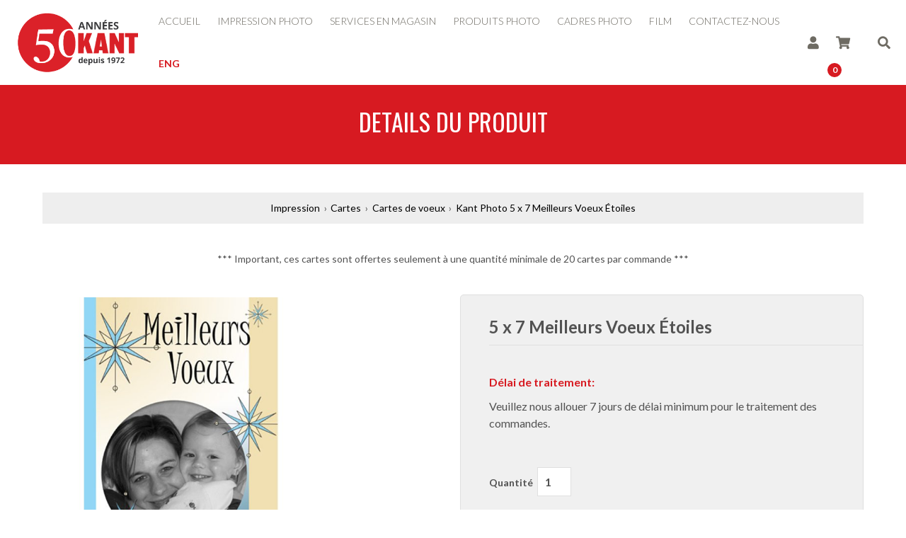

--- FILE ---
content_type: text/html
request_url: https://kantphoto.com/impression/5-x-7-meilleurs-voeux-etoiles/11491?variation=440472
body_size: 6750
content:
<!DOCTYPE html><!-- Last Published: Tue Dec 16 2025 18:14:32 GMT+0000 (Coordinated Universal Time) --><html data-wf-domain="kantphoto.com" data-wf-page="640f7f4cf2f588450b42be57" data-wf-site="5a05c5fe12148e000158d11e"><head><meta charset="utf-8"/><title>Spécification du Produit  | Kant Photo</title><meta content="Spécification du Produit  | Kant Photo" name="description"/><meta content="Spécification du Produit  | Kant Photo" property="og:title"/><meta content="Spécification du Produit  | Kant Photo" property="og:description"/><meta content="Spécification du Produit  | Kant Photo" property="twitter:title"/><meta content="Spécification du Produit  | Kant Photo" property="twitter:description"/><meta property="og:type" content="website"/><meta content="summary_large_image" name="twitter:card"/><meta content="width=device-width, initial-scale=1" name="viewport"/><link href="https://cdn.prod.website-files.com/5a05c5fe12148e000158d11e/css/kant-photo.shared.84729cd90.min.css" rel="stylesheet" type="text/css"/><script type="text/javascript">!function(o,c){var n=c.documentElement,t=" w-mod-";n.className+=t+"js",("ontouchstart"in o||o.DocumentTouch&&c instanceof DocumentTouch)&&(n.className+=t+"touch")}(window,document);</script><link href="https://cdn.prod.website-files.com/5a05c5fe12148e000158d11e/5a05f91be49a4b00015b8b9f_kant-favicon.png" rel="shortcut icon" type="image/x-icon"/><link href="https://cdn.prod.website-files.com/5a05c5fe12148e000158d11e/5a05f91d0703c2000143c9ca_kant-webclip-icon.png" rel="apple-touch-icon"/><link href="https://kantphoto.com/printing-product" rel="canonical"/><link href="https://sam.mydakis.com/css/default.css" rel="stylesheet">
<link rel="stylesheet" type="text/css" href="https://avina.mydakis.com/embed/41bb34a0-f1d6-0129-afc7-00132064b77a/1/theme.css">
<link href="https://fonts.googleapis.com/css?family=Lato:100,300,400,700&display=swap" rel="stylesheet">
<link rel="stylesheet" href="https://use.fontawesome.com/releases/v5.8.1/css/all.css" integrity="sha384-50oBUHEmvpQ+1lW4y57PTFmhCaXp0ML5d60M1M7uH2+nqUivzIebhndOJK28anvf" crossorigin="anonymous">
<link href="https://fonts.googleapis.com/css?family=PT+Sans&display=swap" rel="stylesheet">
<link href="https://fonts.googleapis.com/css?family=Oswald:300,400,500,600,700&display=swap" rel="stylesheet"> 


<style>

body {

font-family: "Lato";

}

h1 {
  font-family: "Oswald";
  font-weight: 400;
 }
  
h2 {
    font-family: "Oswald";
  	font-weight: 400;
  }
  

h3 {
 	font-family: "Oswald";
  	font-weight: 400;
}
  
h4 {
	font-family: "Oswald";
  	font-weight: 300;
}

h5 {
  font-family: "Lato";
  font-weight: 700;
}

h6 {
  font-family: "Lato";
  font-weight: 600;
}  
.d-search-button {
    margin: 0px 0px;
}  
.d-search-text {
    border-right: 0px solid #bfbfbf;
  }
  
*, *:after, *:before {
  -webkit-box-sizing: border-box;
  -moz-box-sizing: border-box;
  box-sizing: border-box;
}
/*
.d-landing-spec-button-disabled {
    display: none;
}
  */
span{
  /*display: block;
  padding: 15px 30px;*/
}
  .btn-3{background-color:white;}
</style>

<!-- BEGIN MerchantWidget Code -->

<script id='merchantWidgetScript'
	src="https://www.gstatic.com/shopping/merchant/merchantwidget.js"
	defer>
</script>

<script type="text/javascript">

	merchantWidgetScript.addEventListener('load', function () {
		merchantwidget.start({
			position: 'LEFT_BOTTOM',
			sideMargin: 21,
			bottomMargin: 33,
			mobileSideMargin: 11,
			mobileBottomMargin: 19,
			language: 'FR',
			region: 'CA'
		});
	});
</script>

<!-- END MerchantWidget Code --><html lang="fr"><script type="text/javascript">window.__WEBFLOW_CURRENCY_SETTINGS = {"currencyCode":"USD","symbol":"$","decimal":".","fractionDigits":2,"group":",","template":"{{wf {\"path\":\"symbol\",\"type\":\"PlainText\"} }} {{wf {\"path\":\"amount\",\"type\":\"CommercePrice\"} }} {{wf {\"path\":\"currencyCode\",\"type\":\"PlainText\"} }}","hideDecimalForWholeNumbers":false};</script></head><body><div class="new-nav"><aside aria-label="Notice" class="aside"><a href="/coronavirus" class="notice-2 w-inline-block"><p class="notice-text-2">Veuillez noter que nous serons fermé le 24-25 juin et le 1-2 juillet pour la St-Jean-Baptiste et la Fête du Canada.<br/></p></a></aside><div data-collapse="medium" data-animation="over-right" data-duration="400" data-w-id="3740edc5-2988-9bc8-68d4-0539b8f97a62" data-easing="ease" data-easing2="ease" role="banner" class="navbar w-nav"><div class="new-navbar-container-2"><div class="nav-wrapper-2"><div class="dodge-logo"><a href="/" class="logo-home w-nav-brand"><img src="https://cdn.prod.website-files.com/5a05c5fe12148e000158d11e/62f118540e99ef7d971374d7_Kant_50_FR.png" alt="Kant Photo" width="210"/></a></div><div role="navigation" class="nav-menu-3 w-nav-menu"><div class="nav-menu-mobile-wrapper"><a href="/" class="new-nav-link-2 w-nav-link">accueil</a><a href="/impressions-photo-en-ligne" class="new-nav-link-2 w-nav-link">impression photo</a><a href="/services-photo-magasin" class="new-nav-link-2 w-nav-link">services en magasin</a><a href="/produits-photo" class="new-nav-link-2 w-nav-link">produits photo</a><a href="/magasin/categories/cadres-photo/585dfb7a-a7aa-4769-ab40-a5f3c6078ee4" class="new-nav-link-2 w-nav-link">Cadres photo</a><a href="/magasin/categories/film/11478" class="new-nav-link-2 w-nav-link">Film</a><a href="/magasin-photographie-et-impression-photo" class="new-nav-link-2 w-nav-link">contactez-nous</a><a href="/en/welcome" class="lang-link w-nav-link">ENG</a></div></div></div><div class="new-nav-wrapper"><div class="nav-menu-wrapper"><div class="menu-button w-nav-button"><div class="hamburger-icon"><div class="top-line"></div><div class="middle-line"></div><div class="bottom-line"></div></div></div><a href="/account" class="new-nav-link-2 fa w-nav-link"></a><div data-type="headerCart" class="dakis-cta-custom new-cart"><div class="new-cart-wrapper"><div class="new-nav-link-2 fa"></div><div class="cart-total-items-2 w-embed"><%= totalItem %></div></div></div><a data-w-id="3740edc5-2988-9bc8-68d4-0539b8f97aa7" href="#" class="new-nav-link-2 dakis-search-icon w-inline-block"><div class="fa-icon"></div><div class="fa-search-close"></div></a></div></div></div></div><div class="search-wrapper w-clearfix"><div class="dakis-search"></div></div></div><main><div class="orangestripesection"><div class="orangestripe"><h1 class="pageh1">Details du produit</h1></div></div><div class="simplesection"><div class="_1140-2 gifts specs"><div class="_1140-2 gifts breadcrumb pro-image"><div class="dakis-breadcrumb"></div></div><div class="w-embed"><div class="dakis-external-template">
   <% var categoryName = '';
   if(product) {
        var category = product.category ? product.category.find(function(c){ return !c.parentId }) : null;
        categoryName = category ? category.name : '';
    }
   if (categoryName === 'Cartes') { %>
       <div id="warningMessage" class="_1140-2 gifts breadcrumb warningcards"><div>*** Important, ces cartes sont offertes seulement à une quantité minimale de 20 cartes par commande ***</div></div>
   <% } %>
</div></div><div class="w-row"><div class="gift-spec-left-column w-col w-col-6"><div class="dakis-product-images"></div><div class="dakis-product-variations"></div></div><div class="gift-spec-right-column up w-col w-col-6"><div class="gift-specs-right-column"><div class="dakis-product-title"></div><div id="turnaround" class="turnaround-div"><p class="note"><strong>Délai de traitement:</strong></p><p id="turntime">Veuillez nous allouer <span id="turndelay">14</span> jours de délai minimum pour le traitement des commandes.</p><div class="w-embed"><div class="dakis-external-script">
var cat = '<%= product.category[0].id %>';

var catname = new Map([
["30903", "2-3"],
["30911", "5-7"],
["30902", "7"],
["30904", "7"],
["30908", "7"],
["30907", "14"],
["30909", "14"]
]);

for (var x of catname) {
        if(x[0] == cat) {
            document.getElementById("turndelay").innerHTML = x[1];
            document.getElementById("turnaround").style.display = "block";
            break;
        }
}
</div></div></div><div class="dakis-product-options"></div><div class="price-row w-row"><div class="w-col w-col-2"><div class="product-price">Prix:</div></div><div class="w-col w-col-10"><div class="dakis-product-price"></div></div></div><div data-type="beginGift" class="dakis-cta-custom"><div class="begin-creation">Démarrez</div></div><div class="dakis-product-prices"></div><div class="product-details"><div class="product-detail-title">Détails</div><div class="dakis-product-desc"></div><div class="dakis-product-details"></div><div class="dakis-tags-2"></div><div class="icon-4 w-icon-dropdown-toggle"></div><div class="w-embed"><div class="dakis-external-template">
   <% var categoryName = '';
   if(product) {
        var category = product.category ? product.category.find(function(c){ return !c.parentId }) : null;
        categoryName = category ? category.name : '';
    }
   if (categoryName === 'Gabarits Photos Passeports & Visa') { %>
       <div class="passport-gif-div"><img src="https://cdn.prod.website-files.com/5aa036491e509c00017bd558/5ec585d498a38a8bb125a214_ezgif.com-crop.gif" alt=""></div>
   <% } %>
</div></div></div></div></div></div></div></div></main><footer class="footer-section layout-3"><div class="main-footer-content-block layout-3"><div class="footer---row layout-3 w-row"><div class="footer---column layout-3 w-col w-col-3 w-col-medium-6 w-col-small-6"><div class="footer---content-block layout-3"><div class="footer---column-title fr">Entrer en contact</div><div class="footer---contact-details-block layout-3"><div><div class="contact-icon-block layout-3"><div class="footer---icon-div layout-3"><img src="https://cdn.prod.website-files.com/5a05c5fe12148e000158d11e/5a05c5fe12148e000158d1cd_icons-small-grey-map.png" width="16" height="16" alt=""/></div><div class="footer---icon-text-div layout-3"><p class="footer---text"><a href="https://www.google.ca/maps/place/1226+Rue+Stanley,+Montr%C3%A9al,+QC+H3B+2S7/data=!4m2!3m1!1s0x4cc91a424f41e0ab:0x68be9a003f24057c?sa=X&amp;ved=0ahUKEwiouIuuztLXAhVn4oMKHTbSA80Q8gEIJTAA" target="_blank" class="footer---text">Kant Photo<br/>1226, Stanley Street<br/>Montreal, Qc H3B 2S8</a></p></div></div></div><div><div class="contact-icon-block layout-3 w-clearfix"><div class="footer---icon-div"><img src="https://cdn.prod.website-files.com/5a05c5fe12148e000158d11e/5a05c5fe12148e000158d1d3_icons-small-grey-phone.png" width="16" height="16" alt=""/></div><div class="footer---icon-text-div"><p class="footer---text"><a href="tel:(514)392-1361" class="footer---text-link">(514) 392-1361</a></p></div></div><div class="contact-icon-block layout-3 w-clearfix"><div class="footer---icon-div"><img src="https://cdn.prod.website-files.com/5a05c5fe12148e000158d11e/5a05c5fe12148e000158d1cc_icons-small-grey-mail.png" width="16" height="16" alt=""/></div><div class="footer---icon-text-div"><p class="footer---text"><a href="mailto:info@kantphoto.com?subject=Website%20Contact" class="footer---text-link">envoyez-nous un e-mail</a></p></div></div></div></div></div></div><div class="footer---column layout-3 w-col w-col-3 w-col-medium-6 w-col-small-6"><div class="footer---content-block layout-3"><div class="footer---column-title fr">Heures</div><div class="footer---contact-details-block layout-3"><p class="footer---text">Lun-Ven : 11h - 17h</p><p class="footer---text">Sam, Dim: Fermé</p></div></div></div><div class="footer---column layout-3 w-col w-col-3 w-col-medium-6 w-col-small-6"><div class="footer---content-block layout-3"><div class="footer---column-title fr">Services</div></div><div class="footer---contact-details-block layout-3"><p class="footer---text"><a href="/photos-passeport-montreal" class="footer---text-link">Photos de passports</a></p><p class="footer---text"><a href="/developpement-de-film" class="footer---text-link">Traitement de film</a></p><p class="footer---text"><a href="/transfert-video" class="footer---text-link">Transfert Vidéo</a></p><p class="footer---text"><a href="/studio-portraits" class="footer---text-link">Studio de portraits</a></p><p class="footer---text"><a href="/encadrement-sur-mesure" class="footer---text-link">Encadrement</a></p><p class="footer---text"><a href="/restauration-de-photos" class="footer---text-link">Restauration de photos</a></p><p class="footer---text"><a href="/numerisation" class="footer---text-link">Numérisation</a></p></div></div><div class="footer---column layout-3 w-col w-col-3 w-col-medium-6 w-col-small-6"><div class="footer---content-block layout-3"><div class="footer---column-title fr">Liens rapides</div><div class="footer---social-icons-wrapper layout-3"><a href="https://www.facebook.com/TheRealDakis/" target="_blank" class="w-inline-block"><div class="footer---social-icon-panel facebook"><img src="https://cdn.prod.website-files.com/5a05c5fe12148e000158d11e/5a05c5fe12148e000158d1e8_icon-social-simple-facebook.png" alt="icon facebook"/></div></a><a href="https://twitter.com/TheRealDakis" target="_blank" class="w-inline-block"><div class="footer---social-icon-panel twitter"><img src="https://cdn.prod.website-files.com/5a05c5fe12148e000158d11e/5a05c5fe12148e000158d1e7_icon-social-simple-twitter.png" alt="icon twitter"/></div></a><a href="https://www.instagram.com" target="_blank" class="w-inline-block"><div class="footer---social-icon-panel instagram"><img src="https://cdn.prod.website-files.com/5a05c5fe12148e000158d11e/5a05c5fe12148e000158d1ec_icon-social-simple-instagram.png" alt="icon instagram"/></div></a><a href="https://www.pinterest.com" target="_blank" class="w-inline-block"><div class="footer---social-icon-panel pinterest"><img src="https://cdn.prod.website-files.com/5a05c5fe12148e000158d11e/5a05c5fe12148e000158d1e9_icon-social-simple-pinterest.png" alt=""/></div></a></div></div><div class="footer---contact-details-block layout-3"><p class="footer---text"><a href="/impressions-photo-en-ligne" class="footer---text-link">Impression Photo</a></p><p class="footer---text"><a href="/produits-photo" class="footer---text-link">Produits Photo</a></p><p class="footer---text"><a href="/services-photo-magasin" class="footer---text-link">Services en Magasin</a></p></div><div class="google-reviews"><div class="w-row"><div class="w-col w-col-6"><a href="https://search.google.com/local/writereview?placeid=ChIJAZWtSEIayUwRg8bkFtQ-cQ8" target="_blank" class="w-inline-block"><img src="https://cdn.prod.website-files.com/5a05c5fe12148e000158d11e/5b4574f57b7bb3791d53f944_google-review.png" width="85" alt="Google review"/></a></div><div class="w-clearfix w-col w-col-6"><a href="https://www.facebook.com/kantphoto/" target="_blank" class="facebook w-inline-block"><img src="https://cdn.prod.website-files.com/5a05c5fe12148e000158d11e/5a05c5fe12148e000158d167_icon-social-facebook.png" width="37" alt="Facebook" class="image"/></a><a href="https://www.instagram.com/kantphotomtl/" target="_blank" class="instagram w-inline-block"><img src="https://cdn.prod.website-files.com/5a05c5fe12148e000158d11e/5a05c5fe12148e000158d177_icon-social-instagram.png" width="37" alt="Facebook" class="image"/></a></div></div></div></div></div></div><div class="footer---bottom-bar layout-3 red"><div class="footer---copyright-info-block layout-3 w-clearfix"><div class="copyright-div layout-3"><div>Veuillez noter que tous les formats de produits et impression photo dans ce site sont en pouces.</div></div></div></div><div class="footer---bottom-bar layout-3"><div class="footer---copyright-info-block layout-3 w-clearfix"><div class="copyright-div layout-3"><div class="footer---text w-embed w-script">Droit d'auteur &copy; <script>new Date().getFullYear()>2015&&document.write(new Date().getFullYear());</script> Kant Photo & Studio. Tous droits réservés. | <a href="/declaration-accessibilite">Déclaration d'accessibilité</a></div></div><div><a href="https://en.dakis.com/" target="_blank" class="dakis-link w-inline-block"><div>Powered by dakis</div></a></div></div></div><a href="/en/welcome" class="otherlanguage hide w-inline-block"><div>ENGLISH</div></a><div class="w-embed w-script"><script type="text/javascript" src="https://avina.mydakis.com/embed/41bb34a0-f1d6-0129-afc7-00132064b77a/1/main.js?language=fr" charset="utf-8" crossorigin></script></div></footer><script src="https://d3e54v103j8qbb.cloudfront.net/js/jquery-3.5.1.min.dc5e7f18c8.js?site=5a05c5fe12148e000158d11e" type="text/javascript" integrity="sha256-9/aliU8dGd2tb6OSsuzixeV4y/faTqgFtohetphbbj0=" crossorigin="anonymous"></script><script src="https://cdn.prod.website-files.com/5a05c5fe12148e000158d11e/js/kant-photo.schunk.36b8fb49256177c8.js" type="text/javascript"></script><script src="https://cdn.prod.website-files.com/5a05c5fe12148e000158d11e/js/kant-photo.schunk.55195ad4455e2b8f.js" type="text/javascript"></script><script src="https://cdn.prod.website-files.com/5a05c5fe12148e000158d11e/js/kant-photo.fa1cf0ba.6e91c8fed5931e8d.js" type="text/javascript"></script><script type="application/ld+json">
	{
  	"@context": "http://schema.org",
  	"@type": "LocalBusiness",
  	"address": {
    "@type": "PostalAddress",
    "addressLocality": "Montreal",
    "addressRegion": "QC",
    "postalCode":"H3B 2S8",
    "streetAddress": "1226, Stanley Street"
  	},
  	"description": "Kant Photo was the first lab in downtown Montreal to offer 1-hour service. We also endorsed the digital technology head-on by being one of the first photo shops in Quebec to offer a digital service.",
	"name": "Kant Photo",
  	"telephone": "(514) 392-1361",
  	"openingHours": "Mo,Tu,We,Th,Fr 9:00-18:00",
	"image": "https://cdn.prod.website-files.com/5a05c5fe12148e000158d11e/5a582aae6820590001be2022_logo-kant-small.png",
  	"priceRange": "$$",
	"geo": {
    "@type": "GeoCoordinates",
    "latitude": "45.4986869",
    "longitude": "-73.5724163"
 		}, 			
  	"sameAs" : ["https://www.facebook.com/kantphoto"]
	}
</script>

<!--css for predictive search--> 
<style>
  
.dakis-cta-custom{
  visibility: visible !important;
 }
  
.d-search + div {
	display: flex;
  	justify-content: flex-end;
}
  
.d-search-predictive-container {
    position: absolute;
    z-index: 9001;
    background: #fff;
    border: 2px solid #999;
    width: 80% !important;
    min-width: 1140px;
    max-width: 1400px;
    margin-top: 22px;
    right: 0;
}

.d-search-predictive-list {
    display: flex;
    flex-wrap: wrap;
    list-style: none;
    margin-left: auto;
    margin-right: auto;
}

.d-search-predictive-list-item {
    flex-basis: 16.6%;
    padding: 10px;
    text-align: left;
}
.d-search-predictive-list-item:hover {
    transition: box-shadow 0.15s;
    box-shadow: 2px 2px 5px #f1f1f1;
}
.d-search-predictive-img-container {
    color: #212121;
    text-decoration: none;
    display: block;
    padding: 5px;
}
.d-search-all {
    background-color: #d71a21;
    margin: 10px;
    padding: 10px;
    border-radius: 5%;
}
  .d-search-all > a {
    color: white;
    text-decoration: none;
}
.d-search-predictive-img-container .d-image-container {
    max-width: 125px;
    max-height: 125px;
    /* margin-left: auto; */
    /* margin-right: auto; */
    margin-bottom: 10px;
    padding: 10px;
}
@media (max-width:800px) {

.d-search-predictive-list-item {
    flex-basis: 25%;
}
  
.d-search-predictive-container {
    position: absolute;
    z-index: 9001;
    background: #fff;
    border: 2px solid #999;
    width: 100% !important;
    min-width: 769px;
    max-width: 1400px;
    margin-top: 22px;
    right: 0;
    /* margin-right: 37px; */
}
  }
@media (max-width:650px) {

.d-search + div {
	justify-content: center;
}
.d-search-predictive-container {
    position: absolute;
    z-index: 9001;
    background: #fff;
    border: 2px solid #999;
    width: 100% !important;
    max-width: 1400px;
    min-width: 100%;
    right: 0px;
    margin-top: 10px;
    padding-left: 0px;
    font-size: 16px;
    height: 80vh;
	overflow-y: scroll;
}

.d-search-predictive-list-item {
    flex-basis: 100%;
    padding: 0px;
    border-bottom: 1px solid #eaeaea;
}

.d-search-predictive-list-item:last-child { border-bottom: none;  }
  
.d-search-predictive-img-container {
	display: flex;
  flex-direction: row;
  justify-content: flex-start;
  align-items: center;
}

.d-search-predictive-img-container .d-image-container {
    width: 75px;
    min-width: 75px;
    /* max-height: 125px; */
    /* margin-left: auto; */
    /* margin-right: auto; */
    /* margin-bottom: 10px; */
    /* padding: 10px; */
    float: left;
    /* display: inline; */
    padding-right: 20px;
}
}
</style><!-- Go to www.addthis.com/dashboard to customize your tools --><script type="text/javascript" src="//s7.addthis.com/js/300/addthis_widget.js#pubid=ra-5b0ed5a96ca65d2c"></script></body></html>

--- FILE ---
content_type: text/css
request_url: https://cdn.prod.website-files.com/5a05c5fe12148e000158d11e/css/kant-photo.shared.84729cd90.min.css
body_size: 27785
content:
html{-webkit-text-size-adjust:100%;-ms-text-size-adjust:100%;font-family:sans-serif}body{margin:0}article,aside,details,figcaption,figure,footer,header,hgroup,main,menu,nav,section,summary{display:block}audio,canvas,progress,video{vertical-align:baseline;display:inline-block}audio:not([controls]){height:0;display:none}[hidden],template{display:none}a{background-color:#0000}a:active,a:hover{outline:0}abbr[title]{border-bottom:1px dotted}b,strong{font-weight:700}dfn{font-style:italic}h1{margin:.67em 0;font-size:2em}mark{color:#000;background:#ff0}small{font-size:80%}sub,sup{vertical-align:baseline;font-size:75%;line-height:0;position:relative}sup{top:-.5em}sub{bottom:-.25em}img{border:0}svg:not(:root){overflow:hidden}hr{box-sizing:content-box;height:0}pre{overflow:auto}code,kbd,pre,samp{font-family:monospace;font-size:1em}button,input,optgroup,select,textarea{color:inherit;font:inherit;margin:0}button{overflow:visible}button,select{text-transform:none}button,html input[type=button],input[type=reset]{-webkit-appearance:button;cursor:pointer}button[disabled],html input[disabled]{cursor:default}button::-moz-focus-inner,input::-moz-focus-inner{border:0;padding:0}input{line-height:normal}input[type=checkbox],input[type=radio]{box-sizing:border-box;padding:0}input[type=number]::-webkit-inner-spin-button,input[type=number]::-webkit-outer-spin-button{height:auto}input[type=search]{-webkit-appearance:none}input[type=search]::-webkit-search-cancel-button,input[type=search]::-webkit-search-decoration{-webkit-appearance:none}legend{border:0;padding:0}textarea{overflow:auto}optgroup{font-weight:700}table{border-collapse:collapse;border-spacing:0}td,th{padding:0}@font-face{font-family:webflow-icons;src:url([data-uri])format("truetype");font-weight:400;font-style:normal}[class^=w-icon-],[class*=\ w-icon-]{speak:none;font-variant:normal;text-transform:none;-webkit-font-smoothing:antialiased;-moz-osx-font-smoothing:grayscale;font-style:normal;font-weight:400;line-height:1;font-family:webflow-icons!important}.w-icon-slider-right:before{content:""}.w-icon-slider-left:before{content:""}.w-icon-nav-menu:before{content:""}.w-icon-arrow-down:before,.w-icon-dropdown-toggle:before{content:""}.w-icon-file-upload-remove:before{content:""}.w-icon-file-upload-icon:before{content:""}*{box-sizing:border-box}html{height:100%}body{color:#333;background-color:#fff;min-height:100%;margin:0;font-family:Arial,sans-serif;font-size:14px;line-height:20px}img{vertical-align:middle;max-width:100%;display:inline-block}html.w-mod-touch *{background-attachment:scroll!important}.w-block{display:block}.w-inline-block{max-width:100%;display:inline-block}.w-clearfix:before,.w-clearfix:after{content:" ";grid-area:1/1/2/2;display:table}.w-clearfix:after{clear:both}.w-hidden{display:none}.w-button{color:#fff;line-height:inherit;cursor:pointer;background-color:#3898ec;border:0;border-radius:0;padding:9px 15px;text-decoration:none;display:inline-block}input.w-button{-webkit-appearance:button}html[data-w-dynpage] [data-w-cloak]{color:#0000!important}.w-code-block{margin:unset}pre.w-code-block code{all:inherit}.w-optimization{display:contents}.w-webflow-badge,.w-webflow-badge>img{box-sizing:unset;width:unset;height:unset;max-height:unset;max-width:unset;min-height:unset;min-width:unset;margin:unset;padding:unset;float:unset;clear:unset;border:unset;border-radius:unset;background:unset;background-image:unset;background-position:unset;background-size:unset;background-repeat:unset;background-origin:unset;background-clip:unset;background-attachment:unset;background-color:unset;box-shadow:unset;transform:unset;direction:unset;font-family:unset;font-weight:unset;color:unset;font-size:unset;line-height:unset;font-style:unset;font-variant:unset;text-align:unset;letter-spacing:unset;-webkit-text-decoration:unset;text-decoration:unset;text-indent:unset;text-transform:unset;list-style-type:unset;text-shadow:unset;vertical-align:unset;cursor:unset;white-space:unset;word-break:unset;word-spacing:unset;word-wrap:unset;transition:unset}.w-webflow-badge{white-space:nowrap;cursor:pointer;box-shadow:0 0 0 1px #0000001a,0 1px 3px #0000001a;visibility:visible!important;opacity:1!important;z-index:2147483647!important;color:#aaadb0!important;overflow:unset!important;background-color:#fff!important;border-radius:3px!important;width:auto!important;height:auto!important;margin:0!important;padding:6px!important;font-size:12px!important;line-height:14px!important;text-decoration:none!important;display:inline-block!important;position:fixed!important;inset:auto 12px 12px auto!important;transform:none!important}.w-webflow-badge>img{position:unset;visibility:unset!important;opacity:1!important;vertical-align:middle!important;display:inline-block!important}h1,h2,h3,h4,h5,h6{margin-bottom:10px;font-weight:700}h1{margin-top:20px;font-size:38px;line-height:44px}h2{margin-top:20px;font-size:32px;line-height:36px}h3{margin-top:20px;font-size:24px;line-height:30px}h4{margin-top:10px;font-size:18px;line-height:24px}h5{margin-top:10px;font-size:14px;line-height:20px}h6{margin-top:10px;font-size:12px;line-height:18px}p{margin-top:0;margin-bottom:10px}blockquote{border-left:5px solid #e2e2e2;margin:0 0 10px;padding:10px 20px;font-size:18px;line-height:22px}figure{margin:0 0 10px}figcaption{text-align:center;margin-top:5px}ul,ol{margin-top:0;margin-bottom:10px;padding-left:40px}.w-list-unstyled{padding-left:0;list-style:none}.w-embed:before,.w-embed:after{content:" ";grid-area:1/1/2/2;display:table}.w-embed:after{clear:both}.w-video{width:100%;padding:0;position:relative}.w-video iframe,.w-video object,.w-video embed{border:none;width:100%;height:100%;position:absolute;top:0;left:0}fieldset{border:0;margin:0;padding:0}button,[type=button],[type=reset]{cursor:pointer;-webkit-appearance:button;border:0}.w-form{margin:0 0 15px}.w-form-done{text-align:center;background-color:#ddd;padding:20px;display:none}.w-form-fail{background-color:#ffdede;margin-top:10px;padding:10px;display:none}label{margin-bottom:5px;font-weight:700;display:block}.w-input,.w-select{color:#333;vertical-align:middle;background-color:#fff;border:1px solid #ccc;width:100%;height:38px;margin-bottom:10px;padding:8px 12px;font-size:14px;line-height:1.42857;display:block}.w-input::placeholder,.w-select::placeholder{color:#999}.w-input:focus,.w-select:focus{border-color:#3898ec;outline:0}.w-input[disabled],.w-select[disabled],.w-input[readonly],.w-select[readonly],fieldset[disabled] .w-input,fieldset[disabled] .w-select{cursor:not-allowed}.w-input[disabled]:not(.w-input-disabled),.w-select[disabled]:not(.w-input-disabled),.w-input[readonly],.w-select[readonly],fieldset[disabled]:not(.w-input-disabled) .w-input,fieldset[disabled]:not(.w-input-disabled) .w-select{background-color:#eee}textarea.w-input,textarea.w-select{height:auto}.w-select{background-color:#f3f3f3}.w-select[multiple]{height:auto}.w-form-label{cursor:pointer;margin-bottom:0;font-weight:400;display:inline-block}.w-radio{margin-bottom:5px;padding-left:20px;display:block}.w-radio:before,.w-radio:after{content:" ";grid-area:1/1/2/2;display:table}.w-radio:after{clear:both}.w-radio-input{float:left;margin:3px 0 0 -20px;line-height:normal}.w-file-upload{margin-bottom:10px;display:block}.w-file-upload-input{opacity:0;z-index:-100;width:.1px;height:.1px;position:absolute;overflow:hidden}.w-file-upload-default,.w-file-upload-uploading,.w-file-upload-success{color:#333;display:inline-block}.w-file-upload-error{margin-top:10px;display:block}.w-file-upload-default.w-hidden,.w-file-upload-uploading.w-hidden,.w-file-upload-error.w-hidden,.w-file-upload-success.w-hidden{display:none}.w-file-upload-uploading-btn{cursor:pointer;background-color:#fafafa;border:1px solid #ccc;margin:0;padding:8px 12px;font-size:14px;font-weight:400;display:flex}.w-file-upload-file{background-color:#fafafa;border:1px solid #ccc;flex-grow:1;justify-content:space-between;margin:0;padding:8px 9px 8px 11px;display:flex}.w-file-upload-file-name{font-size:14px;font-weight:400;display:block}.w-file-remove-link{cursor:pointer;width:auto;height:auto;margin-top:3px;margin-left:10px;padding:3px;display:block}.w-icon-file-upload-remove{margin:auto;font-size:10px}.w-file-upload-error-msg{color:#ea384c;padding:2px 0;display:inline-block}.w-file-upload-info{padding:0 12px;line-height:38px;display:inline-block}.w-file-upload-label{cursor:pointer;background-color:#fafafa;border:1px solid #ccc;margin:0;padding:8px 12px;font-size:14px;font-weight:400;display:inline-block}.w-icon-file-upload-icon,.w-icon-file-upload-uploading{width:20px;margin-right:8px;display:inline-block}.w-icon-file-upload-uploading{height:20px}.w-container{max-width:940px;margin-left:auto;margin-right:auto}.w-container:before,.w-container:after{content:" ";grid-area:1/1/2/2;display:table}.w-container:after{clear:both}.w-container .w-row{margin-left:-10px;margin-right:-10px}.w-row:before,.w-row:after{content:" ";grid-area:1/1/2/2;display:table}.w-row:after{clear:both}.w-row .w-row{margin-left:0;margin-right:0}.w-col{float:left;width:100%;min-height:1px;padding-left:10px;padding-right:10px;position:relative}.w-col .w-col{padding-left:0;padding-right:0}.w-col-1{width:8.33333%}.w-col-2{width:16.6667%}.w-col-3{width:25%}.w-col-4{width:33.3333%}.w-col-5{width:41.6667%}.w-col-6{width:50%}.w-col-7{width:58.3333%}.w-col-8{width:66.6667%}.w-col-9{width:75%}.w-col-10{width:83.3333%}.w-col-11{width:91.6667%}.w-col-12{width:100%}.w-hidden-main{display:none!important}@media screen and (max-width:991px){.w-container{max-width:728px}.w-hidden-main{display:inherit!important}.w-hidden-medium{display:none!important}.w-col-medium-1{width:8.33333%}.w-col-medium-2{width:16.6667%}.w-col-medium-3{width:25%}.w-col-medium-4{width:33.3333%}.w-col-medium-5{width:41.6667%}.w-col-medium-6{width:50%}.w-col-medium-7{width:58.3333%}.w-col-medium-8{width:66.6667%}.w-col-medium-9{width:75%}.w-col-medium-10{width:83.3333%}.w-col-medium-11{width:91.6667%}.w-col-medium-12{width:100%}.w-col-stack{width:100%;left:auto;right:auto}}@media screen and (max-width:767px){.w-hidden-main,.w-hidden-medium{display:inherit!important}.w-hidden-small{display:none!important}.w-row,.w-container .w-row{margin-left:0;margin-right:0}.w-col{width:100%;left:auto;right:auto}.w-col-small-1{width:8.33333%}.w-col-small-2{width:16.6667%}.w-col-small-3{width:25%}.w-col-small-4{width:33.3333%}.w-col-small-5{width:41.6667%}.w-col-small-6{width:50%}.w-col-small-7{width:58.3333%}.w-col-small-8{width:66.6667%}.w-col-small-9{width:75%}.w-col-small-10{width:83.3333%}.w-col-small-11{width:91.6667%}.w-col-small-12{width:100%}}@media screen and (max-width:479px){.w-container{max-width:none}.w-hidden-main,.w-hidden-medium,.w-hidden-small{display:inherit!important}.w-hidden-tiny{display:none!important}.w-col{width:100%}.w-col-tiny-1{width:8.33333%}.w-col-tiny-2{width:16.6667%}.w-col-tiny-3{width:25%}.w-col-tiny-4{width:33.3333%}.w-col-tiny-5{width:41.6667%}.w-col-tiny-6{width:50%}.w-col-tiny-7{width:58.3333%}.w-col-tiny-8{width:66.6667%}.w-col-tiny-9{width:75%}.w-col-tiny-10{width:83.3333%}.w-col-tiny-11{width:91.6667%}.w-col-tiny-12{width:100%}}.w-widget{position:relative}.w-widget-map{width:100%;height:400px}.w-widget-map label{width:auto;display:inline}.w-widget-map img{max-width:inherit}.w-widget-map .gm-style-iw{text-align:center}.w-widget-map .gm-style-iw>button{display:none!important}.w-widget-twitter{overflow:hidden}.w-widget-twitter-count-shim{vertical-align:top;text-align:center;background:#fff;border:1px solid #758696;border-radius:3px;width:28px;height:20px;display:inline-block;position:relative}.w-widget-twitter-count-shim *{pointer-events:none;-webkit-user-select:none;user-select:none}.w-widget-twitter-count-shim .w-widget-twitter-count-inner{text-align:center;color:#999;font-family:serif;font-size:15px;line-height:12px;position:relative}.w-widget-twitter-count-shim .w-widget-twitter-count-clear{display:block;position:relative}.w-widget-twitter-count-shim.w--large{width:36px;height:28px}.w-widget-twitter-count-shim.w--large .w-widget-twitter-count-inner{font-size:18px;line-height:18px}.w-widget-twitter-count-shim:not(.w--vertical){margin-left:5px;margin-right:8px}.w-widget-twitter-count-shim:not(.w--vertical).w--large{margin-left:6px}.w-widget-twitter-count-shim:not(.w--vertical):before,.w-widget-twitter-count-shim:not(.w--vertical):after{content:" ";pointer-events:none;border:solid #0000;width:0;height:0;position:absolute;top:50%;left:0}.w-widget-twitter-count-shim:not(.w--vertical):before{border-width:4px;border-color:#75869600 #5d6c7b #75869600 #75869600;margin-top:-4px;margin-left:-9px}.w-widget-twitter-count-shim:not(.w--vertical).w--large:before{border-width:5px;margin-top:-5px;margin-left:-10px}.w-widget-twitter-count-shim:not(.w--vertical):after{border-width:4px;border-color:#fff0 #fff #fff0 #fff0;margin-top:-4px;margin-left:-8px}.w-widget-twitter-count-shim:not(.w--vertical).w--large:after{border-width:5px;margin-top:-5px;margin-left:-9px}.w-widget-twitter-count-shim.w--vertical{width:61px;height:33px;margin-bottom:8px}.w-widget-twitter-count-shim.w--vertical:before,.w-widget-twitter-count-shim.w--vertical:after{content:" ";pointer-events:none;border:solid #0000;width:0;height:0;position:absolute;top:100%;left:50%}.w-widget-twitter-count-shim.w--vertical:before{border-width:5px;border-color:#5d6c7b #75869600 #75869600;margin-left:-5px}.w-widget-twitter-count-shim.w--vertical:after{border-width:4px;border-color:#fff #fff0 #fff0;margin-left:-4px}.w-widget-twitter-count-shim.w--vertical .w-widget-twitter-count-inner{font-size:18px;line-height:22px}.w-widget-twitter-count-shim.w--vertical.w--large{width:76px}.w-background-video{color:#fff;height:500px;position:relative;overflow:hidden}.w-background-video>video{object-fit:cover;z-index:-100;background-position:50%;background-size:cover;width:100%;height:100%;margin:auto;position:absolute;inset:-100%}.w-background-video>video::-webkit-media-controls-start-playback-button{-webkit-appearance:none;display:none!important}.w-background-video--control{background-color:#0000;padding:0;position:absolute;bottom:1em;right:1em}.w-background-video--control>[hidden]{display:none!important}.w-slider{text-align:center;clear:both;-webkit-tap-highlight-color:#0000;tap-highlight-color:#0000;background:#ddd;height:300px;position:relative}.w-slider-mask{z-index:1;white-space:nowrap;height:100%;display:block;position:relative;left:0;right:0;overflow:hidden}.w-slide{vertical-align:top;white-space:normal;text-align:left;width:100%;height:100%;display:inline-block;position:relative}.w-slider-nav{z-index:2;text-align:center;-webkit-tap-highlight-color:#0000;tap-highlight-color:#0000;height:40px;margin:auto;padding-top:10px;position:absolute;inset:auto 0 0}.w-slider-nav.w-round>div{border-radius:100%}.w-slider-nav.w-num>div{font-size:inherit;line-height:inherit;width:auto;height:auto;padding:.2em .5em}.w-slider-nav.w-shadow>div{box-shadow:0 0 3px #3336}.w-slider-nav-invert{color:#fff}.w-slider-nav-invert>div{background-color:#2226}.w-slider-nav-invert>div.w-active{background-color:#222}.w-slider-dot{cursor:pointer;background-color:#fff6;width:1em;height:1em;margin:0 3px .5em;transition:background-color .1s,color .1s;display:inline-block;position:relative}.w-slider-dot.w-active{background-color:#fff}.w-slider-dot:focus{outline:none;box-shadow:0 0 0 2px #fff}.w-slider-dot:focus.w-active{box-shadow:none}.w-slider-arrow-left,.w-slider-arrow-right{cursor:pointer;color:#fff;-webkit-tap-highlight-color:#0000;tap-highlight-color:#0000;-webkit-user-select:none;user-select:none;width:80px;margin:auto;font-size:40px;position:absolute;inset:0;overflow:hidden}.w-slider-arrow-left [class^=w-icon-],.w-slider-arrow-right [class^=w-icon-],.w-slider-arrow-left [class*=\ w-icon-],.w-slider-arrow-right [class*=\ w-icon-]{position:absolute}.w-slider-arrow-left:focus,.w-slider-arrow-right:focus{outline:0}.w-slider-arrow-left{z-index:3;right:auto}.w-slider-arrow-right{z-index:4;left:auto}.w-icon-slider-left,.w-icon-slider-right{width:1em;height:1em;margin:auto;inset:0}.w-slider-aria-label{clip:rect(0 0 0 0);border:0;width:1px;height:1px;margin:-1px;padding:0;position:absolute;overflow:hidden}.w-slider-force-show{display:block!important}.w-dropdown{text-align:left;z-index:900;margin-left:auto;margin-right:auto;display:inline-block;position:relative}.w-dropdown-btn,.w-dropdown-toggle,.w-dropdown-link{vertical-align:top;color:#222;text-align:left;white-space:nowrap;margin-left:auto;margin-right:auto;padding:20px;text-decoration:none;position:relative}.w-dropdown-toggle{-webkit-user-select:none;user-select:none;cursor:pointer;padding-right:40px;display:inline-block}.w-dropdown-toggle:focus{outline:0}.w-icon-dropdown-toggle{width:1em;height:1em;margin:auto 20px auto auto;position:absolute;top:0;bottom:0;right:0}.w-dropdown-list{background:#ddd;min-width:100%;display:none;position:absolute}.w-dropdown-list.w--open{display:block}.w-dropdown-link{color:#222;padding:10px 20px;display:block}.w-dropdown-link.w--current{color:#0082f3}.w-dropdown-link:focus{outline:0}@media screen and (max-width:767px){.w-nav-brand{padding-left:10px}}.w-lightbox-backdrop{cursor:auto;letter-spacing:normal;text-indent:0;text-shadow:none;text-transform:none;visibility:visible;white-space:normal;word-break:normal;word-spacing:normal;word-wrap:normal;color:#fff;text-align:center;z-index:2000;opacity:0;-webkit-user-select:none;-moz-user-select:none;-webkit-tap-highlight-color:transparent;background:#000000e6;outline:0;font-family:Helvetica Neue,Helvetica,Ubuntu,Segoe UI,Verdana,sans-serif;font-size:17px;font-style:normal;font-weight:300;line-height:1.2;list-style:disc;position:fixed;inset:0;-webkit-transform:translate(0)}.w-lightbox-backdrop,.w-lightbox-container{-webkit-overflow-scrolling:touch;height:100%;overflow:auto}.w-lightbox-content{height:100vh;position:relative;overflow:hidden}.w-lightbox-view{opacity:0;width:100vw;height:100vh;position:absolute}.w-lightbox-view:before{content:"";height:100vh}.w-lightbox-group,.w-lightbox-group .w-lightbox-view,.w-lightbox-group .w-lightbox-view:before{height:86vh}.w-lightbox-frame,.w-lightbox-view:before{vertical-align:middle;display:inline-block}.w-lightbox-figure{margin:0;position:relative}.w-lightbox-group .w-lightbox-figure{cursor:pointer}.w-lightbox-img{width:auto;max-width:none;height:auto}.w-lightbox-image{float:none;max-width:100vw;max-height:100vh;display:block}.w-lightbox-group .w-lightbox-image{max-height:86vh}.w-lightbox-caption{text-align:left;text-overflow:ellipsis;white-space:nowrap;background:#0006;padding:.5em 1em;position:absolute;bottom:0;left:0;right:0;overflow:hidden}.w-lightbox-embed{width:100%;height:100%;position:absolute;inset:0}.w-lightbox-control{cursor:pointer;background-position:50%;background-repeat:no-repeat;background-size:24px;width:4em;transition:all .3s;position:absolute;top:0}.w-lightbox-left{background-image:url([data-uri]);display:none;bottom:0;left:0}.w-lightbox-right{background-image:url([data-uri]);display:none;bottom:0;right:0}.w-lightbox-close{background-image:url([data-uri]);background-size:18px;height:2.6em;right:0}.w-lightbox-strip{white-space:nowrap;padding:0 1vh;line-height:0;position:absolute;bottom:0;left:0;right:0;overflow:auto hidden}.w-lightbox-item{box-sizing:content-box;cursor:pointer;width:10vh;padding:2vh 1vh;display:inline-block;-webkit-transform:translate(0,0)}.w-lightbox-active{opacity:.3}.w-lightbox-thumbnail{background:#222;height:10vh;position:relative;overflow:hidden}.w-lightbox-thumbnail-image{position:absolute;top:0;left:0}.w-lightbox-thumbnail .w-lightbox-tall{width:100%;top:50%;transform:translateY(-50%)}.w-lightbox-thumbnail .w-lightbox-wide{height:100%;left:50%;transform:translate(-50%)}.w-lightbox-spinner{box-sizing:border-box;border:5px solid #0006;border-radius:50%;width:40px;height:40px;margin-top:-20px;margin-left:-20px;animation:.8s linear infinite spin;position:absolute;top:50%;left:50%}.w-lightbox-spinner:after{content:"";border:3px solid #0000;border-bottom-color:#fff;border-radius:50%;position:absolute;inset:-4px}.w-lightbox-hide{display:none}.w-lightbox-noscroll{overflow:hidden}@media (min-width:768px){.w-lightbox-content{height:96vh;margin-top:2vh}.w-lightbox-view,.w-lightbox-view:before{height:96vh}.w-lightbox-group,.w-lightbox-group .w-lightbox-view,.w-lightbox-group .w-lightbox-view:before{height:84vh}.w-lightbox-image{max-width:96vw;max-height:96vh}.w-lightbox-group .w-lightbox-image{max-width:82.3vw;max-height:84vh}.w-lightbox-left,.w-lightbox-right{opacity:.5;display:block}.w-lightbox-close{opacity:.8}.w-lightbox-control:hover{opacity:1}}.w-lightbox-inactive,.w-lightbox-inactive:hover{opacity:0}.w-richtext:before,.w-richtext:after{content:" ";grid-area:1/1/2/2;display:table}.w-richtext:after{clear:both}.w-richtext[contenteditable=true]:before,.w-richtext[contenteditable=true]:after{white-space:initial}.w-richtext ol,.w-richtext ul{overflow:hidden}.w-richtext .w-richtext-figure-selected.w-richtext-figure-type-video div:after,.w-richtext .w-richtext-figure-selected[data-rt-type=video] div:after,.w-richtext .w-richtext-figure-selected.w-richtext-figure-type-image div,.w-richtext .w-richtext-figure-selected[data-rt-type=image] div{outline:2px solid #2895f7}.w-richtext figure.w-richtext-figure-type-video>div:after,.w-richtext figure[data-rt-type=video]>div:after{content:"";display:none;position:absolute;inset:0}.w-richtext figure{max-width:60%;position:relative}.w-richtext figure>div:before{cursor:default!important}.w-richtext figure img{width:100%}.w-richtext figure figcaption.w-richtext-figcaption-placeholder{opacity:.6}.w-richtext figure div{color:#0000;font-size:0}.w-richtext figure.w-richtext-figure-type-image,.w-richtext figure[data-rt-type=image]{display:table}.w-richtext figure.w-richtext-figure-type-image>div,.w-richtext figure[data-rt-type=image]>div{display:inline-block}.w-richtext figure.w-richtext-figure-type-image>figcaption,.w-richtext figure[data-rt-type=image]>figcaption{caption-side:bottom;display:table-caption}.w-richtext figure.w-richtext-figure-type-video,.w-richtext figure[data-rt-type=video]{width:60%;height:0}.w-richtext figure.w-richtext-figure-type-video iframe,.w-richtext figure[data-rt-type=video] iframe{width:100%;height:100%;position:absolute;top:0;left:0}.w-richtext figure.w-richtext-figure-type-video>div,.w-richtext figure[data-rt-type=video]>div{width:100%}.w-richtext figure.w-richtext-align-center{clear:both;margin-left:auto;margin-right:auto}.w-richtext figure.w-richtext-align-center.w-richtext-figure-type-image>div,.w-richtext figure.w-richtext-align-center[data-rt-type=image]>div{max-width:100%}.w-richtext figure.w-richtext-align-normal{clear:both}.w-richtext figure.w-richtext-align-fullwidth{text-align:center;clear:both;width:100%;max-width:100%;margin-left:auto;margin-right:auto;display:block}.w-richtext figure.w-richtext-align-fullwidth>div{padding-bottom:inherit;display:inline-block}.w-richtext figure.w-richtext-align-fullwidth>figcaption{display:block}.w-richtext figure.w-richtext-align-floatleft{float:left;clear:none;margin-right:15px}.w-richtext figure.w-richtext-align-floatright{float:right;clear:none;margin-left:15px}.w-nav{z-index:1000;background:#ddd;position:relative}.w-nav:before,.w-nav:after{content:" ";grid-area:1/1/2/2;display:table}.w-nav:after{clear:both}.w-nav-brand{float:left;color:#333;text-decoration:none;position:relative}.w-nav-link{vertical-align:top;color:#222;text-align:left;margin-left:auto;margin-right:auto;padding:20px;text-decoration:none;display:inline-block;position:relative}.w-nav-link.w--current{color:#0082f3}.w-nav-menu{float:right;position:relative}[data-nav-menu-open]{text-align:center;background:#c8c8c8;min-width:200px;position:absolute;top:100%;left:0;right:0;overflow:visible;display:block!important}.w--nav-link-open{display:block;position:relative}.w-nav-overlay{width:100%;display:none;position:absolute;top:100%;left:0;right:0;overflow:hidden}.w-nav-overlay [data-nav-menu-open]{top:0}.w-nav[data-animation=over-left] .w-nav-overlay{width:auto}.w-nav[data-animation=over-left] .w-nav-overlay,.w-nav[data-animation=over-left] [data-nav-menu-open]{z-index:1;top:0;right:auto}.w-nav[data-animation=over-right] .w-nav-overlay{width:auto}.w-nav[data-animation=over-right] .w-nav-overlay,.w-nav[data-animation=over-right] [data-nav-menu-open]{z-index:1;top:0;left:auto}.w-nav-button{float:right;cursor:pointer;-webkit-tap-highlight-color:#0000;tap-highlight-color:#0000;-webkit-user-select:none;user-select:none;padding:18px;font-size:24px;display:none;position:relative}.w-nav-button:focus{outline:0}.w-nav-button.w--open{color:#fff;background-color:#c8c8c8}.w-nav[data-collapse=all] .w-nav-menu{display:none}.w-nav[data-collapse=all] .w-nav-button,.w--nav-dropdown-open,.w--nav-dropdown-toggle-open{display:block}.w--nav-dropdown-list-open{position:static}@media screen and (max-width:991px){.w-nav[data-collapse=medium] .w-nav-menu{display:none}.w-nav[data-collapse=medium] .w-nav-button{display:block}}@media screen and (max-width:767px){.w-nav[data-collapse=small] .w-nav-menu{display:none}.w-nav[data-collapse=small] .w-nav-button{display:block}.w-nav-brand{padding-left:10px}}@media screen and (max-width:479px){.w-nav[data-collapse=tiny] .w-nav-menu{display:none}.w-nav[data-collapse=tiny] .w-nav-button{display:block}}.w-tabs{position:relative}.w-tabs:before,.w-tabs:after{content:" ";grid-area:1/1/2/2;display:table}.w-tabs:after{clear:both}.w-tab-menu{position:relative}.w-tab-link{vertical-align:top;text-align:left;cursor:pointer;color:#222;background-color:#ddd;padding:9px 30px;text-decoration:none;display:inline-block;position:relative}.w-tab-link.w--current{background-color:#c8c8c8}.w-tab-link:focus{outline:0}.w-tab-content{display:block;position:relative;overflow:hidden}.w-tab-pane{display:none;position:relative}.w--tab-active{display:block}@media screen and (max-width:479px){.w-tab-link{display:block}}.w-ix-emptyfix:after{content:""}@keyframes spin{0%{transform:rotate(0)}to{transform:rotate(360deg)}}.w-dyn-empty{background-color:#ddd;padding:10px}.w-dyn-hide,.w-dyn-bind-empty,.w-condition-invisible{display:none!important}.wf-layout-layout{display:grid}@font-face{font-family:Fontawesome;src:url(https://cdn.prod.website-files.com/5a05c5fe12148e000158d11e/5a18669aca1ffe00016220e7_FontAwesome.otf)format("opentype");font-weight:400;font-style:normal;font-display:auto}@font-face{font-family:"Font awesome 5 free 400";src:url(https://cdn.prod.website-files.com/5a05c5fe12148e000158d11e/5e13ad88946b12864cc5624e_Font%20Awesome%205%20Free-Regular-400.otf)format("opentype");font-weight:400;font-style:normal;font-display:auto}@font-face{font-family:"Font awesome 5 free solid 900";src:url(https://cdn.prod.website-files.com/5a05c5fe12148e000158d11e/5e13ad89c5e98c1331046b63_Font%20Awesome%205%20Free-Solid-900.otf)format("opentype");font-weight:400;font-style:normal;font-display:auto}@font-face{font-family:"Font awesome 5 brands 400";src:url(https://cdn.prod.website-files.com/5a05c5fe12148e000158d11e/5e13ad896b2f03410814a2a5_Font%20Awesome%205%20Brands-Regular-400.otf)format("opentype");font-weight:400;font-style:normal;font-display:auto}:root{--theme:#d71a21;--main-text-grey:#525252;--ash-black:#242424bf;--dark-grey-layout-2:#969696;--light-red:#da5151;--black:#242424e6;--light-grey:#d8d8d8;--footer-off-white:#f3f3f3;--light-blue:#009de7;--white-smoke:#f0f0f0;--deep-sky-blue:#00abfcb3;--ivory-layout-2:#fefff0;--linen-layout-2:#ece2d8;--light-slate-grey-layout-2:#7e8b8f;--burlywood:#e4c37d;--gold:#ffcc61;--dim-grey-layout-2:#525970;--slate-grey-layout-2:#757c96;--dark-slate-grey-layout-2:#315a6d;--steel-blue-layout-2:#4a829c;--sky-blue-layout-2:#6cb3c5;--royal-blue-layout-2:#476985;--cornflower-blue-layout-2:#6691b9;--light-sky-blue-layout-2:#88b5d8;--dark-slate-blue-layout-2:#24537a;--steel-blue-layout-2-3:#3b7fa7;--sky-blue-layout-2-3:#4388c9;--dodger-blue-layout-2:#4ea6eb;--slightly-off-white:#fafafa}.w-layout-layout{grid-row-gap:20px;grid-column-gap:20px;grid-auto-columns:1fr;justify-content:center;padding:20px}.w-layout-cell{flex-direction:column;justify-content:flex-start;align-items:flex-start;display:flex}.w-layout-grid{grid-row-gap:16px;grid-column-gap:16px;grid-template-rows:auto auto;grid-template-columns:1fr 1fr;grid-auto-columns:1fr;display:grid}body{color:#525252;font-size:14px;line-height:20px}h1{text-transform:uppercase;margin-top:20px;margin-bottom:10px;font-size:34px;font-weight:400;line-height:40px}h2{margin-top:20px;margin-bottom:10px;font-size:28px;font-weight:400;line-height:34px;text-decoration:none}h3{margin-top:20px;margin-bottom:10px;font-size:22px;font-weight:400;line-height:26px}h4{margin-top:10px;margin-bottom:10px;font-size:18px;font-weight:700;line-height:24px}h5{color:#525252;margin-top:10px;margin-bottom:10px;font-size:16px;font-weight:700;line-height:20px}h6{margin-top:10px;margin-bottom:10px;font-size:12px;font-weight:700;line-height:18px}p{color:#525252;margin-bottom:10px;font-size:16px;line-height:24px}a{color:#525252;text-decoration:underline}li{font-size:16px;line-height:24px}img{max-width:100%;display:inline-block}.header-nav-section{z-index:2;color:#525252;background-color:#0000;border-bottom:1px solid #ffffff40;justify-content:center;align-items:center;padding-top:0;padding-bottom:0;display:block;position:fixed;top:0;left:0;right:0;box-shadow:0 1px 1px #96969680}.header-nav-section.layout-2{width:98%;height:84px;margin-bottom:0;margin-left:auto;margin-right:auto;display:block;position:absolute}.header-nav-section.layout-3{margin-left:auto;margin-right:auto;display:block;position:relative}.header-nav-section.layout-1{min-height:130px}.footer-section{background-color:#e4e4e4;margin-top:0;margin-bottom:0;padding-top:24px;padding-bottom:24px;position:relative;bottom:0;left:0;right:0}.footer-section.layout-3{border-top:2px solid var(--theme);color:#fff;background-color:#fafafa;padding-bottom:0}.top-bar-section{background-color:#009de7;padding:12px;display:block}.navbar-section{background-color:#ffffffd9;justify-content:flex-start;align-items:center;min-height:80px;padding-top:12px;padding-bottom:12px;display:block}.navbar-section.layout-2{background-color:#0000}.navbar-section.layout-3{background-color:#0000;min-height:0}.top-nav-links{color:#009de7;text-transform:lowercase;font-size:1.1em;font-weight:700}.top-nav-links.layout-2{color:#f3f3f3;letter-spacing:1px;text-transform:uppercase;font-size:1.2em;font-weight:400}.top-nav-links.layout-3{color:#525252;text-transform:uppercase;height:100%;padding:20px 10px;font-size:18px;font-weight:300;text-decoration:none}.top-nav-links.layout-3.logo{padding:0;font-size:.5em;line-height:28px;display:block}.store-logo-block{max-width:10%;margin-top:0;margin-right:34px;padding-top:12px}.store-logo-block.w--current{max-width:12%;padding-top:10px}.store-logo-block.layout-2{margin-left:12px}.logo{width:auto}.nav-container{justify-content:flex-start;align-items:center;width:1140px;margin-left:auto;margin-right:auto;display:block}.nav-container.fullwidth{width:1440px}.main-footer-content-block{color:#fff;background-color:#0000;align-items:center;width:1140px;margin-left:auto;margin-right:auto;display:block}.main-footer-content-block.full-width{width:1440px}.main-footer-content-block.layout-3{width:auto;max-width:1140px;margin-bottom:34px;padding-left:10px;padding-right:10px}.section-title-block{justify-content:center;align-items:center;max-width:1120px;height:auto;margin:0 auto 24px;display:block;position:static}.section-title-block.layout-3{flex-direction:column;display:flex}.section-title-block.layout-3.hide{display:none}.section-title---header-text{float:left;color:#525252;text-transform:uppercase;margin-top:0;margin-bottom:20px;font-size:30px;font-weight:400;line-height:38px}.section-title---header-text.layout-3{color:var(--theme);letter-spacing:1px;font-size:36px;font-weight:400;line-height:40px}.footer---row{color:#fff}.footer---column-title{border-bottom:1px solid var(--main-text-grey);color:var(--main-text-grey);text-align:center;text-transform:capitalize;margin-top:10px;margin-bottom:24px;padding-bottom:6px;font-size:18px;font-weight:400;line-height:24px}.footer---column-title.layout-3{color:#525252;text-align:center;text-transform:none;border-bottom:1px solid #525252;padding-bottom:6px}.footer---column-title.fr{text-transform:none}.footer---paragraph-subtitle{text-transform:capitalize}.footer---contact-details-block.layout-3{color:#fff}.footer---contact-details-text{color:#525252;margin-top:4px;margin-bottom:4px;padding-left:0;padding-right:0}.contact-icon-block{align-items:center;margin-top:6px;margin-bottom:6px;display:flex}.contact-icon-block.layout-3{flex-direction:row;align-items:flex-start;margin-top:10px;margin-bottom:10px}.footer---link-list{float:left;color:#525252;margin-right:0;padding-left:0;padding-right:54px;font-size:16px;line-height:24px}.footer---link-list.fullwidth{padding-right:64px}.footer---icon-div{float:left;width:auto;padding-left:0;padding-right:3px}.footer---icon-text-div{float:left;padding-left:6px;padding-right:12px}.footer---icon{max-width:100%}.footer---text-link{text-decoration:none}.footer---text-link:hover{color:var(--theme)}.utility-page-wrap{background-image:linear-gradient(#00000021,#00000021),url(https://cdn.prod.website-files.com/5a05c5fe12148e000158d11e/5a183afc45a0eb0001868b69_banner-about-home.jpg);background-position:0 0,0;background-repeat:repeat,no-repeat;background-size:auto,cover;justify-content:center;align-items:center;width:100vw;max-width:100%;height:100vh;max-height:100%;display:flex}.utility-page-content{text-align:center;background-color:#fafafa;flex-direction:column;width:70%;padding:20px;display:flex}.top-nav-icon-div{align-items:center;display:flex}.top-nav-info-div{align-items:flex-start;margin-right:24px;display:flex}.top-nav-text-link{color:#fff;text-decoration:none}.top-nav-icon{width:18px;height:18px;margin-right:6px;padding-right:0;display:block}.top-nav---address-div{align-items:center;display:flex}.dropdown{color:#009de7;text-transform:lowercase;font-size:1.1em;font-weight:700}.dropdown.layout-2{color:#fff;letter-spacing:1px;text-transform:uppercase;font-size:1.2em;font-weight:400}.dropdown.layout-3{color:#525252;text-transform:uppercase;font-size:18px;font-weight:300;display:inline-block}.dropdown.layout-3.w--open{margin-top:0}.footer---social-icons-wrapper{align-items:flex-start;display:flex}.footer---social-icons-wrapper.layout-3{align-items:flex-start;display:none}.footer---social-icon-div{width:15%;max-width:64px;height:15%;max-height:64px;margin-right:12px}.footer---social-icon-div.fullwidth{width:10%;height:10%}.pages---header-section{background-image:linear-gradient(#00000080,#00000080),url(https://cdn.prod.website-files.com/5a05c5fe12148e000158d11e/5a183afc45a0eb0001868b69_banner-about-home.jpg);background-position:0 0,50%;background-repeat:repeat,no-repeat;background-size:auto,cover;background-attachment:scroll,scroll;flex-direction:column;justify-content:center;align-items:center;width:100%;height:auto;min-height:300px;padding-top:0;padding-bottom:0;display:flex}.pages---content-section{height:auto;padding:34px 20px 44px}.pages---content-section.bottom{padding-top:0}.pages---content-section.coloured{background-color:#f5fcffb3;padding-top:20px;padding-bottom:0}.pages---content-section.hide{display:none}.pages---content-section.layout-7{padding-bottom:34px}.pages---content-section.layout-3{background-color:#fff;padding-top:15px;padding-bottom:20px}.pages---header-title-block{color:#fff;text-align:center;align-self:center;max-width:75%;margin-left:auto;margin-right:auto;padding:34px;font-size:18px;font-weight:400;line-height:24px}.pages---header-h1{border-bottom:3px solid #f3f3f3;justify-content:center;width:auto;margin-bottom:20px;padding-bottom:8px;padding-left:10px;padding-right:10px;font-size:40px;line-height:44px;display:block}.pages---header---subtext{color:#fff;font-size:24px;font-weight:300;line-height:34px}.pages---header---subtext.layout-3{font-weight:400;display:none}.pages---content-block{border:1px #000;border-bottom-color:#d8d8d8;width:1140px;margin-left:auto;margin-right:auto;padding-top:24px;padding-bottom:34px;display:block}.pages---content-block.full-screen{width:auto;padding-top:34px;padding-bottom:34px}.pages---content-block.full-screen.map{border-bottom-style:none;padding-top:0}.pages---content-block.layout-3{border-bottom-style:solid;padding-top:24px;padding-bottom:24px}.pages---content-block.layout-3.no-lines{border-bottom-style:none}.pages---content-block.layout-3.x-mas{background-color:var(--theme);margin-bottom:20px;display:none}.pages---content-block.layout-3.x-mas.prints{background-color:var(--theme);width:100%;display:block}.pages---content-block.layout-3.coloured{border-bottom-style:none;padding-top:0}.pages---content-block.layout-3.lightbox{flex-wrap:wrap;display:flex}.pages---content-block.layout-3.red{background-color:#c7301b;padding-top:0}.pages---text-row{flex-direction:row;justify-content:center;align-items:flex-start;display:flex}.pages---text-row.layout-3.red{background-color:#c7301b}.pages---text-row.layout-3.purple{background-color:#871e69}.pages---text-row.layout-3.orange{background-color:#ea6e36}.pages---text-row.layout-3.blue{background-color:#015c8a}.pages---text-column,.pages---image-column{padding-left:24px;padding-right:24px}.column-title{color:#525252;border-bottom:2px solid #525252;margin-top:0;margin-bottom:10px;padding-bottom:6px;padding-right:0;display:inline-block}.column-title.layout-3{color:var(--theme);letter-spacing:1px;text-transform:uppercase;border-style:none;font-size:23px;font-weight:300}.column-title.layout-7{color:#f05a29;border-bottom-style:none;border-bottom-width:1px;font-size:18px;line-height:24px;display:block}.column-title.layout-7.filter{color:var(--theme);margin-top:10px;font-size:14px;font-weight:400}.column-title.layout-7{color:#f05a29;border-bottom-style:none;border-bottom-width:1px;font-size:18px;font-weight:400;line-height:24px;display:block}.column-title.title-case{color:#f05a29;text-transform:capitalize;border-bottom-style:none;border-bottom-width:1px;font-size:18px;line-height:24px}.image-wrapper{max-height:360px;overflow:hidden}.form-submit{color:#525252;background-color:#0000;border:2px solid #525252;margin-top:12px;font-size:18px}.form-submit:hover{color:#f3f3f3;background-color:#009de7;border-color:#f3f3f3}.form-submit.layout-3{color:#fff;letter-spacing:1px;text-transform:uppercase;background-color:#525252;border-radius:4px;width:100%;margin-top:20px;padding:10px 12px;font-size:20px;font-weight:300;line-height:24px;display:block;position:static;overflow:visible}.form-submit.layout-3:hover{background-color:var(--theme)}.contact-page---address-item{border-bottom:1px solid #d8d8d8;padding-top:12px;padding-bottom:12px}.contact-form-1---message-field{width:100%;padding-bottom:84px;padding-right:5px;overflow:hidden}.contact-form-1---info-field.layout-3{border-radius:4px}.contact-form-1---info-field.layout-3:focus{background-color:#fafafa;border:1px solid #969696}.cta-section---cta-text{color:#fff;margin-right:24px;font-size:24px;font-weight:400;line-height:34px}.cta-section---cta-text.layout-3{color:#242424;margin-top:0;margin-bottom:12px;margin-right:0;font-size:22px;font-weight:400;line-height:30px}.cta-section---cta-text.layout-3.white{color:#fff}.home---banner-subtitle{color:#fff;text-transform:lowercase;text-shadow:2px 2px 2px #52525280;padding-bottom:10px;font-size:28px;font-weight:300;line-height:34px}.home---banner-subtitle.covid{margin-bottom:50px}.home---banner-subtitle.vacation{text-transform:none}.nav-wrapper.layout-3{float:none;justify-content:center;align-items:center;width:auto;height:100%;margin-left:auto;margin-right:auto;display:flex}.header-scroll-nav{z-index:1001;background-color:#ffffffe6;display:block;position:fixed;top:0;left:0;right:0}.header-scroll-nav.layout-2{display:none}.header-scroll-nav.layout-3{border-bottom:1px solid var(--theme);display:none}.scroll-nav-logo-block{max-width:10%;padding-top:1%;padding-left:1%}.scroll-nav-elements-div{width:98%;margin-left:auto;margin-right:auto;display:block}.scroll-nav-menu.layout-3{width:68%;display:block}.scroll-nav-menu.layout-3.right{text-align:right;flex:1;width:auto}.scroll-nav-link.layout-3{text-transform:uppercase;font-size:1.2em;font-weight:300}.scroll-nav-link.layout-3.w--current{color:var(--theme);background-image:url(https://cdn.prod.website-files.com/5a05c5fe12148e000158d11e/5a295127ab147c000192d859_icon-active-menu.png);background-position:5px;background-repeat:no-repeat;background-size:8px}.scroll-nav-dropdown.layout-3{text-transform:uppercase;font-size:1.2em;font-weight:300}.scroll-nav-dropdown.layout-3.hide{display:none}.section---simple-buttons{background-color:#f3f3f3;padding-top:44px;padding-bottom:44px}.footer---bottom-bar{background-color:#525252;height:40px;margin-top:34px;position:static;bottom:0;left:0;right:0}.footer---bottom-bar.layout-3{background-color:#ececec;justify-content:space-between;align-items:center;margin-top:0;display:block}.footer---bottom-bar.layout-3.red{background-color:var(--theme)}.footer---social-icon-panel{border:4px solid #fff;justify-content:center;align-items:center;width:60px;max-width:64px;height:60px;max-height:64px;margin-right:8px;padding:8px;display:flex}.footer---social-icon-panel.facebook{flex-direction:row;flex:0 auto;justify-content:flex-end;align-self:flex-start;align-items:flex-end;width:60px;height:60px;padding:16px 12px 0 18px;display:flex}.footer---social-icon-panel.facebook:hover{background-color:#2344aa}.footer---social-icon-panel.twitter{align-items:center;padding:10px}.footer---social-icon-panel.twitter:hover{background-color:#4ea6eb}.footer---social-icon-panel.instagram{padding:10px}.footer---social-icon-panel.instagram:hover{background-color:#d60b64}.footer---social-icon-panel.pinterest{background-color:#0000;padding:10px}.footer---social-icon-panel.pinterest:hover{background-color:#cf2f2f}.footer---text{color:#525252;margin-bottom:0;margin-right:12px;font-size:14px;line-height:20px;text-decoration:none}.footer---copyright-info-block{flex:none;justify-content:space-between;align-items:center;max-width:1140px;height:40px;margin-left:auto;margin-right:auto;padding-left:20px;padding-right:20px;display:flex;position:static}.copyright-div{float:left;flex:1}.powered-by-dakis-div{float:right;flex-direction:row;flex:none;justify-content:center;align-self:center;align-items:center;width:64px;height:auto;display:flex}.nav-menu.layout-3{clear:none;text-align:center;flex-direction:row;justify-content:center;align-items:center;width:80%;height:100%;margin-left:auto;margin-right:auto;font-size:18px;display:flex;position:relative}.nav-logo.layout-3{color:#525252;margin-top:0;margin-left:10px;font-size:40px;font-weight:700;line-height:42px}.nav-logo.layout-3.w--current{color:#525252;margin-top:0}.nav-logo.layout-3.dark{color:var(--theme)}.cta-section{background-color:#969696;background-image:linear-gradient(#fafafae3,#fafafae3),url(https://cdn.prod.website-files.com/5a05c5fe12148e000158d11e/5a183afc45a0eb0001868b69_banner-about-home.jpg);background-position:0 0,0 0;background-size:auto,900px;justify-content:center;align-items:center;padding-top:15px;padding-bottom:15px;display:flex}.cta-section---content-block.layout-3{flex-direction:column;justify-content:center;align-items:center;display:flex}.cta-section---content-block._1160-block{direction:ltr;text-align:center;flex-direction:column;justify-content:center;align-items:center;width:100%;max-width:1160px;margin-left:auto;margin-right:auto;display:block}.drop-down-list.w--open{margin-top:8px;padding-top:0}.drop-down-list.layout-3.w--open{color:#fff;background-color:#fafafae6;width:auto;padding:14px 14px 24px}.drop-down-list-item{color:#f0f0f0}.drop-down-list-item.layout-3{color:#242424;border-bottom:1px solid #2424248f;padding-left:10px;padding-right:10px;font-size:.9em;text-decoration:none}.drop-down-list-item.layout-3:hover{border-bottom-color:var(--theme);color:var(--theme)}.scroll-nav-drop-down-list.layout-3.w--open{background-color:#242424e6;width:195%;min-width:480px;margin-top:12px;padding:12px 16px 24px}.scroll-nav-drop-down-item.layout-3{color:#d8d8d8;background-color:#0000;border-bottom:1px solid #969696;padding-left:10px;padding-right:10px;font-size:1em;font-weight:300;text-decoration:none;position:relative}.scroll-nav-drop-down-item.layout-3:hover{background-color:#6cb3c5;border-bottom:1px solid #969696}.cta---order-now-block{flex-direction:column;justify-content:center;align-items:center;display:flex}.cta---order-now-block._2-button-block{width:auto;max-width:1140px;margin-left:auto;margin-right:auto;display:block}.suggested-products---title-block{padding-left:10px;padding-right:10px}.sub-section---title-text{text-align:center;letter-spacing:1px;text-transform:uppercase;font-size:28px;font-weight:300;line-height:34px}.sub-section---title-text.passport{color:var(--theme);text-align:left;letter-spacing:0;margin-top:8px;margin-bottom:10px;font-size:18px;font-weight:700;line-height:20px}.suggested-products-title{text-align:center;text-transform:lowercase;margin-top:20px;margin-bottom:25px;font-size:30px;font-weight:300;line-height:34px}.map.layout-3{border-bottom:14px #d8d8d8;max-height:320px;padding:0}.contact-page-section.layout-3{background-color:#f0f0f0;padding-top:30px}.contact-info---link-block{text-decoration:none}.utility-page-form{flex-direction:column;align-items:stretch;display:flex}.button-link{color:var(--main-text-grey);text-align:center;width:100%;text-decoration:none}.button-link:hover{color:var(--theme)}.prints-sec{background-image:linear-gradient(#0000000d,#0000000d),url(https://cdn.prod.website-files.com/5a05c5fe12148e000158d11e/5ebea7305c51a56352aedce3_banner-about-home.jpg);background-position:0 0,50%;background-repeat:repeat,no-repeat;background-size:auto,cover;background-attachment:scroll,fixed;padding:50px 10px}.alternate-row{margin-top:20px;margin-bottom:20px}.button-hover{color:#fafafa;text-transform:uppercase;background-color:#d71a2166;flex-direction:column;justify-content:center;align-items:center;font-size:14px;font-weight:400;display:none;position:absolute;inset:0}.ordern{font-size:30px;font-weight:400;line-height:40px}.dakis-link{color:#525252;text-decoration:none}.buttoncalendar{background-image:url(https://cdn.prod.website-files.com/5a05c5fe12148e000158d11e/63f6809b5f31861ac8b3fa44_kant-postercalendar.jpg);background-position:50%;background-repeat:no-repeat;background-size:cover;height:300px;position:relative;overflow:hidden}.buttonposter{background-image:url(https://cdn.prod.website-files.com/5a05c5fe12148e000158d11e/63f68568c2d24dd508e5719a_kant-collages.jpg);background-position:50% 0;background-repeat:no-repeat;background-size:cover;height:300px;position:relative;overflow:hidden}.buttonphotobooks{background-image:url(https://cdn.prod.website-files.com/5a05c5fe12148e000158d11e/63f67a7c83535fe8a2a877e5_kant-book-hard-cover.jpg);background-position:50% 0;background-repeat:no-repeat;background-size:cover;height:300px;position:relative;overflow:hidden}.buttoncards{background-image:url(https://cdn.prod.website-files.com/5a05c5fe12148e000158d11e/5bb3fe748f166a120f334b81_greeting-cards.jpg);background-position:100%;background-size:cover;height:300px;position:relative;overflow:hidden}.buttoncards.product-landing.book-soft{background-image:url(https://cdn.prod.website-files.com/5a05c5fe12148e000158d11e/63f67a2154bf4e7592e8de8e_kant-book-soft-cover.jpg)}.buttoncards.product-landing.book-hard{background-image:url(https://cdn.prod.website-files.com/5a05c5fe12148e000158d11e/63f67a7c83535fe8a2a877e5_kant-book-hard-cover.jpg)}.buttoncards.product-landing.book-layflat{background-image:url(https://cdn.prod.website-files.com/5a05c5fe12148e000158d11e/63f67dbfcd671f1bc1e45810_kant-book-layflat.jpg)}.buttoncards.product-landing.calendar-wall{background-image:url(https://cdn.prod.website-files.com/5a05c5fe12148e000158d11e/63f67e230731b4db4f652d6a_kant-multipage-calendar.jpg);background-position:50% 0}.buttoncards.product-landing.calendar-jewel{background-image:url(https://cdn.prod.website-files.com/5a05c5fe12148e000158d11e/63f67ed163e6ee751040907d_kant-jewelcase-calendar.jpg)}.buttoncards.product-landing.calendar-poster{background-image:url(https://cdn.prod.website-files.com/5a05c5fe12148e000158d11e/63f6809b5f31861ac8b3fa44_kant-postercalendar.jpg)}.buttoncards.product-landing.collages{background-image:url(https://cdn.prod.website-files.com/5a05c5fe12148e000158d11e/63f68568c2d24dd508e5719a_kant-collages.jpg)}.buttoncards.product-landing.collage-freestyle{background-image:url(https://cdn.prod.website-files.com/5a05c5fe12148e000158d11e/63f6860b2b2aa16ecf83ae77_kant-freestyle-collages.jpg)}.buttoncards.product-landing.poster-framed{background-image:url(https://cdn.prod.website-files.com/5a05c5fe12148e000158d11e/63f6871f022b1377c00a1884_kant-framed-poster-collages.jpg);background-position:50% 0}.buttoncards.product-landing.retro-prints{background-image:url(https://cdn.prod.website-files.com/5a05c5fe12148e000158d11e/63f68790edf5536a498bd3c9_kant-retro-prints.jpg)}.buttoncards.product-landing.card-invitation{background-image:url(https://cdn.prod.website-files.com/5a05c5fe12148e000158d11e/5bb3ff038f166aa626334baf_cards.jpg)}.buttoncards.product-landing.card-announcement{background-image:url(https://cdn.prod.website-files.com/5a05c5fe12148e000158d11e/5bb3fef1e4c2ed8b6b54f912_announcement.jpg)}.buttoncards.product-landing.card-mini{background-image:url(https://cdn.prod.website-files.com/5a05c5fe12148e000158d11e/63f68b865aef8b1f53de8933_kant-mini-cards.jpg)}.buttoncards.product-landing.post-cards{background-image:url(https://cdn.prod.website-files.com/5a05c5fe12148e000158d11e/63f68c0acd671fed9ae55b05_kant-postcards.jpg)}.buttoncards.product-landing.canvas{background-image:url(https://cdn.prod.website-files.com/5a05c5fe12148e000158d11e/638500da61715062a707ee0e_kant-canvas.jpg)}.buttoncards.product-landing.canvas-metal{background-image:url(https://cdn.prod.website-files.com/5a05c5fe12148e000158d11e/5b2bd8e07afad806d43a2bd9_metal-art.jpg);background-position:50% 0}.buttoncards.product-landing.canvas-wood{background-image:url(https://cdn.prod.website-files.com/5a05c5fe12148e000158d11e/5b2bd909aa59144fd8522269_wood-prints.jpg);background-position:50% 0}.buttoncards.product-landing.canvas-acrylic{background-image:url(https://cdn.prod.website-files.com/5a05c5fe12148e000158d11e/5e14f399cf9b6413c7f23996_acrylic-500.jpg)}.buttoncards.product-landing.blankets{background-image:url(https://cdn.prod.website-files.com/5a05c5fe12148e000158d11e/63812633ad9f91d24c21e813_annie-spratt-xmas-towel.jpg);background-position:50% 0}.buttoncards.product-landing.puzzle{background-image:url(https://cdn.prod.website-files.com/5a05c5fe12148e000158d11e/638126340a80604c7932778a_jigsaw.webp)}.buttoncards.product-landing.ornaments{background-image:url(https://cdn.prod.website-files.com/5a05c5fe12148e000158d11e/5bb40719fb2669832dae0291_ornaments.jpg)}.buttoncards.product-landing.office{background-image:url(https://cdn.prod.website-files.com/5a05c5fe12148e000158d11e/63f68f05893f2552a208e589_kant-mousepads.jpg)}.buttoncards.product-landing.mugs{background-image:url(https://cdn.prod.website-files.com/5a05c5fe12148e000158d11e/5dea9138cd662e6aaa84133c_thumb-mug.jpg)}.buttoncards.product-landing.pint-glass{background-image:url(https://cdn.prod.website-files.com/5a05c5fe12148e000158d11e/63f68fe1bfd754153dfde755_kant-pint-glass.jpg);background-position:50%;background-repeat:no-repeat}.buttoncards.product-landing.stein-glass{background-image:url(https://cdn.prod.website-files.com/5a05c5fe12148e000158d11e/63f6904fd4f1d258288360eb_kant-steinglass.jpg);background-position:50%;background-repeat:no-repeat}.buttoncards.product-landing.travel-mugs{background-image:url(https://cdn.prod.website-files.com/5a05c5fe12148e000158d11e/63f690db171c388492e9c38f_kant-travel-mug.jpg);background-position:50%;background-repeat:no-repeat}.buttoncards.product-landing.water-bottle{background-image:url(https://cdn.prod.website-files.com/5a05c5fe12148e000158d11e/63f6937df304c3507d6bed0b_kant-water-bottle.jpg);background-position:50%;background-repeat:no-repeat}.buttoncards.product-landing.wine-tumbler{background-image:url(https://cdn.prod.website-files.com/5a05c5fe12148e000158d11e/63f693f6171c38ee69ea0a4f_kant-wne-tumbler.jpg);background-position:50%;background-repeat:no-repeat}.buttoncards.product-landing.card-thanks{background-image:url(https://cdn.prod.website-files.com/5a05c5fe12148e000158d11e/5bb3ff1b7f16e15f02ffc2c4_thanks.jpg)}.buttonpostcards{background-image:url(https://cdn.prod.website-files.com/5a05c5fe12148e000158d11e/63f68c0acd671fed9ae55b05_kant-postcards.jpg);background-position:50%;background-repeat:no-repeat;background-size:cover;height:300px;position:relative;overflow:hidden}.buttonapparel{background-image:url(https://cdn.prod.website-files.com/5a05c5fe12148e000158d11e/5a172941cc80bd0001edac28_button-apparel.png);background-position:50% 0;background-repeat:no-repeat;background-size:cover;height:300px;position:relative;overflow:hidden}.buttongifts{background-image:url(https://cdn.prod.website-files.com/5a05c5fe12148e000158d11e/5dea9138cd662e6aaa84133c_thumb-mug.jpg);background-position:50%;background-repeat:no-repeat;background-size:cover;height:300px;position:relative;overflow:hidden}.buttoncanvas{background-image:url(https://cdn.prod.website-files.com/5a05c5fe12148e000158d11e/5a182e6245a0eb00018681f2_button-canvas.png);background-position:50%;background-repeat:no-repeat;background-size:cover;height:300px;position:relative;overflow:hidden}.buttoncanvas.framed{background-image:url(https://cdn.prod.website-files.com/5a05c5fe12148e000158d11e/5b2bd8b8aa59146c01522241_framed-canvas.jpg)}.buttoncanvas.metal{background-image:url(https://cdn.prod.website-files.com/5a05c5fe12148e000158d11e/5b2bd8e07afad806d43a2bd9_metal-art.jpg)}.buttoncanvas.wood{background-image:url(https://cdn.prod.website-files.com/5a05c5fe12148e000158d11e/5b2bd909aa59144fd8522269_wood-prints.jpg)}.buttoncanvas.acrylic{background-image:url(https://cdn.prod.website-files.com/5a05c5fe12148e000158d11e/5e14f399cf9b6413c7f23996_acrylic-500.jpg)}._1140{text-align:center;width:100%;max-width:1160px;margin-left:auto;margin-right:auto;padding-left:10px;padding-right:10px;display:block}._1140.whitebg{background-color:#fafafa;padding-top:15px;padding-bottom:15px}._1140.textleft{text-align:left}._1140.menusc{background-color:#0000;padding-top:7px;padding-bottom:0}._1140.passport{border-top:1px solid #d8d8d8;margin-top:30px;margin-bottom:25px;padding-top:30px}._1140.passport.coloured{border-top-style:none;margin-top:0;padding-top:0}.about-title{margin-top:0;margin-bottom:25px;font-size:18px;font-weight:600;line-height:34px}.about-title.h1{margin-top:10px;margin-bottom:0;font-size:22px;line-height:25px}.overflowhidden{text-align:center;overflow:hidden}.button-link-op2{color:#969696;text-align:left;width:100%;text-decoration:none;position:relative;overflow:hidden}.button-link-op2:hover{color:var(--theme)}.buttonimg{display:inline-block}.buttontitle{color:#fafafa;text-align:center;text-transform:capitalize;margin-top:10px;margin-bottom:10px;font-size:18px;font-weight:700;line-height:24px;position:absolute;bottom:0;left:0;right:0}.learnmore{color:#fafafa;text-align:center;text-transform:lowercase;font-size:18px;line-height:22px;position:relative;bottom:0;left:0;right:0}.relative{background-color:#d71a21b3;flex-direction:column;justify-content:center;align-items:center;padding-top:10px;padding-bottom:10px;display:flex;position:absolute;bottom:0;left:0;right:0}.redline{background-color:var(--theme);width:50px;height:3px;margin-bottom:20px}.redsection{padding-top:20px;padding-bottom:20px}.redlinks{color:#525252;width:90%;margin-left:auto;margin-right:auto;padding-top:15px;padding-bottom:15px;font-size:13px;line-height:15px;text-decoration:none;display:block}.redlinks:hover{color:var(--theme)}.fontawesome{font-family:Fontawesome,sans-serif}.fontawesome.redbuttons{background-color:#0000;border-radius:50%;flex-direction:column;justify-content:center;align-items:center;width:70px;height:70px;margin-left:auto;margin-right:auto;font-size:45px;line-height:60px;display:flex}.fontawesome._404{font-size:100px;line-height:120px}.redbuttonstitle{text-transform:uppercase;margin-top:10px;margin-bottom:10px;font-size:20px;font-weight:700;line-height:27px}.bannerbutton{background-color:var(--theme);padding:15px 30px;font-size:20px;line-height:20px;box-shadow:1px 1px 11px #0000}.bannerbutton:hover{transform:translateY(-1px);box-shadow:0 1px 4px #424242}.bannerbutton.in-text{margin-top:25px;margin-bottom:15px}.bannerbutton.passport{margin-top:20px}.bannerbutton.gray{background-color:var(--main-text-grey)}.otherserv{height:200px}.otherserv.customframing{background-image:url(https://cdn.prod.website-files.com/5a05c5fe12148e000158d11e/5a183ed8ca1ffe000161fb02_button-custom-frames.png);background-position:50%;background-size:cover}.otherserv.passport{background-image:url(https://cdn.prod.website-files.com/5a05c5fe12148e000158d11e/5e9eef09278d0a56cb7a262d_kant-passports.jpg);background-position:50%;background-repeat:no-repeat;background-size:cover}.otherserv.portrait{background-image:url(https://cdn.prod.website-files.com/5a05c5fe12148e000158d11e/5a5912accd24e90001a0a25d_button-prints.png);background-position:50%;background-repeat:no-repeat;background-size:cover}.otherserv.restoration{background-image:url(https://cdn.prod.website-files.com/5a05c5fe12148e000158d11e/5a184f726b2f3a0001d4a01f_button-restoration.png);background-position:50%;background-repeat:no-repeat;background-size:cover}.otherserv.scanning{background-image:url(https://cdn.prod.website-files.com/5a05c5fe12148e000158d11e/5c646c1537204f3ae9feff65_kant-scanning.jpg);background-position:0 0;background-size:250px}.pageh2{margin-top:0;font-size:22px}.pageh2._2nd{margin-top:30px;font-size:20px;line-height:26px}.streetview{text-align:center;flex-direction:column;justify-content:flex-end;align-items:center;min-height:500px;display:flex;position:relative}.streetview.no-form{min-height:auto}.contacth3{text-align:center;margin-bottom:30px;font-size:32px;line-height:35px}.contactformnew{z-index:9;text-align:center;background-color:#fafafacc;width:100%;max-width:1000px;margin-left:auto;margin-right:auto;padding:10px 34px;display:none;position:absolute;top:9px;box-shadow:1px 1px 3px #000}.streetviewcode{width:100%}.contact-row{max-height:500px}.column{height:100%}.streetviewdiv{opacity:.75;width:100%}.streetviewdiv:hover{opacity:1}.bannerrestoration{background-image:linear-gradient(#00000080,#00000080),url(https://cdn.prod.website-files.com/5a05c5fe12148e000158d11e/5a29732c78034d0001d137ae_banner-restoration.jpg);background-position:0 0,50%;background-repeat:repeat,no-repeat;background-size:auto,cover;background-attachment:scroll,scroll;flex-direction:column;justify-content:center;align-items:center;width:100%;height:auto;min-height:300px;padding-top:0;padding-bottom:0;display:flex}.bannerportrait{background-image:linear-gradient(#00000080,#00000080),url(https://cdn.prod.website-files.com/5a05c5fe12148e000158d11e/5a29732cc62554000172bd00_banner-portraits.jpg);background-position:0 0,50% 100%;background-repeat:repeat,no-repeat;background-size:auto,cover;background-attachment:scroll,scroll;flex-direction:column;justify-content:center;align-items:center;width:100%;height:auto;min-height:300px;padding-top:0;padding-bottom:0;display:flex}.bannerportrait.classy{background-image:linear-gradient(#1d1d1d,#1d1d1d);background-position:0 0;flex-direction:column;justify-content:flex-end;min-height:325px;display:flex}.bannerpassport{background-image:linear-gradient(#00000080,#00000080),url(https://cdn.prod.website-files.com/5a05c5fe12148e000158d11e/5aa161bfa722600001c1970e_passport-banner.jpg);background-position:0 0,50%;background-repeat:repeat,no-repeat;background-size:auto,cover;background-attachment:scroll,scroll;flex-direction:column;justify-content:center;align-items:center;width:100%;height:auto;min-height:300px;padding-top:0;padding-bottom:0;display:flex}.bannerphotobooks{background-image:linear-gradient(#00000080,#00000080),url(https://cdn.prod.website-files.com/5a05c5fe12148e000158d11e/5a29732d78034d0001d137af_banner-photobooks.jpg);background-position:0 0,50%;background-repeat:repeat,no-repeat;background-size:auto,cover;background-attachment:scroll,scroll;flex-direction:column;justify-content:center;align-items:center;width:100%;height:auto;min-height:300px;padding-top:0;padding-bottom:0;display:flex}.bannerframing{background-image:linear-gradient(#00000080,#00000080),url(https://cdn.prod.website-files.com/5a05c5fe12148e000158d11e/5a297330c62554000172bd01_banner-framing.jpg);background-position:0 0,50%;background-repeat:repeat,no-repeat;background-size:auto,cover;background-attachment:scroll,scroll;flex-direction:column;justify-content:center;align-items:center;width:100%;height:auto;min-height:300px;padding-top:0;padding-bottom:0;display:flex}.bannerframing.instax{background-image:linear-gradient(#0000,#0000),url(https://cdn.prod.website-files.com/5a05c5fe12148e000158d11e/5faaf9d63fa9a673a40427fb_farica-yang-CO-b13ODWF4-unsplash.jpg);background-repeat:repeat,no-repeat}.bannercontact{background-image:linear-gradient(#00000080,#00000080),url(https://cdn.prod.website-files.com/5a05c5fe12148e000158d11e/5a2abd0bf258f80001beb6e1_banner-contact.jpg);background-position:0 0,50%;background-repeat:repeat,no-repeat;background-size:auto,cover;background-attachment:scroll,scroll;flex-direction:column;justify-content:center;align-items:center;width:100%;height:auto;min-height:300px;padding-top:0;padding-bottom:0;display:flex}.bannerservices{background-image:linear-gradient(#00000080,#00000080),url(https://cdn.prod.website-files.com/5a05c5fe12148e000158d11e/6512e5893b9eba5d77505079_Screenshot%202023-09-26%20100531.webp);background-position:0 0,50%;background-repeat:repeat,no-repeat;background-size:auto,cover;background-attachment:scroll,scroll;flex-direction:column;justify-content:center;align-items:center;width:100%;height:auto;min-height:300px;padding-top:0;padding-bottom:0;display:flex}.otherlanguage{z-index:999;background-color:var(--theme);color:#fafafa;border-top-left-radius:7px;border-bottom-left-radius:7px;padding:10px;text-decoration:none;display:inline-block;position:fixed;top:130px;right:-5px}.otherlanguage:hover{right:0}.otherlanguage.hide{display:none}.bannertheme{background-image:linear-gradient(#00000080,#00000080),url(https://cdn.prod.website-files.com/5a05c5fe12148e000158d11e/5a2e821c96bde90001f8caad_banner-cards2.jpg);background-position:0 0,50%;background-repeat:repeat,no-repeat;background-size:auto,cover;background-attachment:scroll,scroll;flex-direction:column;justify-content:center;align-items:center;width:100%;height:auto;min-height:300px;padding-top:0;padding-bottom:0;display:flex}.bannertheme.mother{background-image:linear-gradient(#0000,#0000),url(https://cdn.prod.website-files.com/5a05c5fe12148e000158d11e/5cae2ace0e95de0bbe3e31ed_banner-mother.jpg);background-position:0 0,50% 20%;background-size:auto,cover}.banner-postcard{background-image:linear-gradient(#00000080,#00000080),url(https://cdn.prod.website-files.com/5a05c5fe12148e000158d11e/5a2e88827cc4250001950359_banner-post-cards.jpg);background-position:0 0,50%;background-repeat:repeat,no-repeat;background-size:auto,cover;background-attachment:scroll,scroll;flex-direction:column;justify-content:center;align-items:center;width:100%;height:auto;min-height:300px;padding-top:0;padding-bottom:0;display:flex}.bannerposters{background-image:linear-gradient(#00000080,#00000080),url(https://cdn.prod.website-files.com/5a05c5fe12148e000158d11e/5a2e8f674584a60001294259_banner-posters.jpg);background-position:0 0,50%;background-repeat:repeat,no-repeat;background-size:auto,cover;background-attachment:scroll,scroll;flex-direction:column;justify-content:center;align-items:center;width:100%;height:auto;min-height:300px;padding-top:0;padding-bottom:0;display:flex}.bannerapparel{background-image:linear-gradient(#00000080,#00000080),url(https://cdn.prod.website-files.com/5a05c5fe12148e000158d11e/5a2e971db3119800016324e6_banner-apparel.jpg);background-position:0 0,50% -69px;background-repeat:repeat,no-repeat;background-size:auto,cover;background-attachment:scroll,scroll;flex-direction:column;justify-content:center;align-items:center;width:100%;height:auto;min-height:300px;padding-top:0;padding-bottom:0;display:flex}.bannergiftsideas{background-image:linear-gradient(#00000080,#00000080),url(https://cdn.prod.website-files.com/5a05c5fe12148e000158d11e/5a2ea0bc7cc4250001951960_banner-gifts-ideas.jpg);background-position:0 0,50% -69px;background-repeat:repeat,no-repeat;background-size:auto,cover;background-attachment:scroll,scroll;flex-direction:column;justify-content:center;align-items:center;width:100%;height:auto;min-height:300px;padding-top:0;padding-bottom:0;display:flex}.bannercalendars{background-image:linear-gradient(#00000080,#00000080),url(https://cdn.prod.website-files.com/5a05c5fe12148e000158d11e/5f91c7b091c3148a4e9d9d8c_calendars-banner.jpg);background-position:0 0,50%;background-repeat:repeat,no-repeat;background-size:auto,cover;background-attachment:scroll,scroll;flex-direction:column;justify-content:center;align-items:center;width:100%;height:auto;min-height:300px;padding-top:0;padding-bottom:0;display:flex}.bannercanvas{background-image:linear-gradient(#00000080,#00000080),url(https://cdn.prod.website-files.com/5a05c5fe12148e000158d11e/5a2eaba64584a6000129629a_banner-canvas.jpg);background-position:0 0,50% 100%;background-repeat:repeat,no-repeat;background-size:auto,cover;background-attachment:scroll,scroll;flex-direction:column;justify-content:center;align-items:center;height:auto;min-height:300px;padding-top:0;padding-bottom:0;display:flex}.og-logo{display:none}.warning{color:var(--theme);margin-top:25px;font-size:20px;font-weight:700;line-height:24px}.note{color:var(--theme);font-size:16px;font-weight:700}.h5-kant{font-size:22px;line-height:25px}.buttonpassport{background-image:url(https://cdn.prod.website-files.com/5a05c5fe12148e000158d11e/5e9eef09278d0a56cb7a262d_kant-passports.jpg);background-position:50%;background-repeat:no-repeat;background-size:cover;height:300px;position:relative;overflow:hidden}.buttonfilm{background-image:url(https://cdn.prod.website-files.com/5a05c5fe12148e000158d11e/5dea9138247ca56142c9900d_thumb-film.webp);background-position:50%;background-repeat:no-repeat;background-size:cover;height:300px;position:relative;overflow:hidden}.buttonfilm._2{background-image:url(https://cdn.prod.website-files.com/5a05c5fe12148e000158d11e/661d323b97cacb194f7235d2_kant-video-transfer-thumb.jpg)}.buttonvideotransfer{background-image:url(https://cdn.prod.website-files.com/5a05c5fe12148e000158d11e/6650d0588249949184aa2bb6_vhs_1008.jpg);background-position:50%;background-repeat:no-repeat;background-size:cover;height:300px;position:relative;overflow:hidden}.buttonportrait{background-image:url(https://cdn.prod.website-files.com/5a05c5fe12148e000158d11e/5b4661cc1390241259b5ef4c_home-business-portrait.jpg);background-position:50%;background-repeat:no-repeat;background-size:cover;height:300px;position:relative;overflow:hidden}.buttoncustomframes{background-image:url(https://cdn.prod.website-files.com/5a05c5fe12148e000158d11e/5a183ed8ca1ffe000161fb02_button-custom-frames.png);background-position:50%;background-repeat:no-repeat;background-size:cover;height:300px;position:relative;overflow:hidden}.buttonrestoration{background-image:url(https://cdn.prod.website-files.com/5a05c5fe12148e000158d11e/5a184f726b2f3a0001d4a01f_button-restoration.png);background-position:50%;background-repeat:no-repeat;background-size:cover;height:300px;position:relative;overflow:hidden}.kantimage{float:right;margin-left:15px}.passportpricing{text-align:left;line-height:30px}.passportpricingtable{width:80%}.column-2{text-align:left;padding-top:45px}.column-2.baby{padding-top:0}.baby-passports{padding-left:20px}.baby-passport-text{text-align:left}.passport-subheader{font-size:18px}.id-list{margin-top:22px;margin-bottom:22px;line-height:22px}.id-list-items{line-height:26px}.id-photo{margin-left:50px}.portrait-banner-row{width:75%;height:100%;padding-top:15px}.portrait-banner-column-right{text-align:center}.portrait-h1{color:#fff;text-align:center;letter-spacing:5px;font-family:Trebuchet MS,Lucida Grande,Lucida Sans Unicode,Lucida Sans,Tahoma,sans-serif}.portrait-subtitle{color:#b09c93;text-align:center;text-transform:uppercase;margin-top:25px;margin-bottom:25px}.portrait-button{color:#fafafa;text-transform:uppercase;background-color:#0000;border:2px solid #fafafa;padding:9px 15px;font-size:24px;line-height:30px;text-decoration:none;display:inline-block}.portrait-banner-column-left{text-align:center;padding-top:20px}.google-reviews{padding-top:10px}.facebook{float:left}.mailer-body{padding-top:50px;padding-left:24px;padding-right:24px}.mailer-wrapper{width:70%;height:100%;margin-left:auto;margin-right:auto;display:block}.mailer-logo-div{margin-bottom:40px}.text-span{color:var(--theme)}.mailer-notice{margin-top:25px}.user-account-section{flex-direction:row;justify-content:center;align-items:center;height:100%;min-height:500px;padding:25px 24px;display:block}._1140-2{margin-left:auto;margin-right:auto;padding-left:5px;display:block}._1140-2.gifts{max-width:1170px}._1140-2.gifts.specs{max-width:1170px;padding-right:5px}._1140-2.gifts.breadcrumb{border:3px #4b2673;margin-bottom:30px}._1140-2.gifts.breadcrumb.pro-image{background-color:#eee;border-color:#efefef;padding-top:10px;padding-bottom:10px;padding-left:10px}.sign-in-elements-wrapper{border:1px solid #d8d8d8;border-radius:12px;justify-content:center;align-items:center;height:100%;min-height:400px;margin-left:auto;margin-right:auto;padding:12px}.dakis-account{flex-direction:column;justify-content:center;align-items:center;font-size:16px;line-height:24px;display:flex}.orangestripesection{padding-top:0}.orangestripe{background-color:var(--theme);color:#fff;text-align:center;padding-top:30px;padding-bottom:30px}.orangestripe.turnaround{background-color:var(--ash-black);margin-top:20px;padding-top:10px;padding-bottom:10px}.pageh1{text-transform:uppercase;margin-top:0}.dakis-cart-details{width:100%;padding:12px;font-size:16px;line-height:22px;display:block}.dakis-cart-promotion{width:100%;padding:12px}.dakis-cta-custom{color:#000;text-align:center;flex-direction:row;justify-content:center;align-items:center;margin-top:0;margin-bottom:0;display:inline-block}.dakis-cta-custom.checkout{flex-direction:column;align-items:stretch;display:flex}.dakis-cta-custom.new-cart{margin-right:15px;padding-right:0}.dakis-cta-custom.clear.mobile{justify-content:space-between;display:flex}.dakis-cta-custom.clear.desktop{color:#507ff4}.dakis-cta-custom.prerendered{display:block}.dakis-cta-custom.addtocart{flex-direction:column;align-items:stretch;display:flex}.begin-creation{text-align:center;flex-direction:column;justify-content:center;align-items:center;font-size:20px;line-height:26px;display:flex}.dakis-product-desc{margin-top:20px;margin-bottom:15px}.share-title-2{width:300px;padding-top:8px;padding-bottom:8px;font-size:18px;font-weight:700}.dakis-tags-2{padding-top:15px;padding-bottom:15px;padding-left:15px;display:block;position:relative}.dakis-product-variations{margin-top:20px;display:inline-block}.simplesection{padding-top:40px;padding-bottom:40px}.dakis-product-prices{margin-top:20px;margin-bottom:20px}.icon-4{font-size:30px;display:none}.dakis-product-details{margin-top:15px}.product-details{padding-top:20px}.dakis-product-images{width:auto;max-width:600px;margin-right:15px}.gift-spec-right-column.up{text-align:right;padding-right:0}.share{width:120px;margin-top:15px;margin-bottom:15px}.product-price{font-size:24px;line-height:26px;display:inline}.dakis-product-title{margin-top:10px;margin-bottom:10px;font-size:24px;font-weight:400;line-height:26px}.price-row{width:400px;margin-bottom:20px;padding-top:15px;padding-bottom:15px}.dakis-product-price{margin-bottom:15px;font-size:24px;line-height:24px;display:inline}.product-detail-title{margin-right:35px;font-size:1.3rem}.gift-spec-left-column{padding-left:0}.gift-specs-right-column{text-align:left;background-color:#f0f0f0;border:1px solid #dfdfdf;border-radius:5px;padding-top:20px;padding-bottom:40px;padding-left:40px}.dakis-product-options{margin-top:20px;margin-bottom:20px}.simplesection-2{padding-top:0;padding-bottom:40px}.simplesection-2.icons{padding-top:0;padding-bottom:0}.producr-page-label{text-align:center;margin-top:15px;font-size:18px;line-height:24px}.product-page-box{margin-top:5px;margin-bottom:5px;text-decoration:none}.product-page-label-h3{font-size:18px;text-decoration:none}.services-hide{display:none}.x-mas-notice{color:#fff;margin-top:13px;font-size:24px;line-height:30px}.x-mas-notice-div{display:flex}.x-mas-notice-column{text-align:center}.x-mas-notice-column.left{text-align:left;padding-left:35px}.x-mas-notice-column.right{text-align:right;padding-right:35px}.logo-scroll{opacity:.5}.fa{padding:0;font-family:Fontawesome,sans-serif;display:inline-block}.div-block-5{display:flex}.search-icon{float:left;filter:invert();margin-left:auto;margin-right:auto;display:block}.dakis-search{float:right;width:100%;position:relative}.search-bar-close{padding-top:5px}.search-bar-close:hover{transform:rotate(45deg)}.bannernos-service{background-image:linear-gradient(#0003,#0003),url(https://cdn.prod.website-files.com/5a05c5fe12148e000158d11e/5e18f3b3ce1e0e6f61a22891_kant-banner-services.jpg);background-position:0 0,50%;background-repeat:repeat,no-repeat;background-size:auto,cover;background-attachment:scroll,scroll;flex-direction:column;justify-content:center;align-items:center;width:100%;height:auto;min-height:300px;padding-top:0;padding-bottom:0;display:flex}.search-div-block-2{float:left;background-color:#fff;flex-direction:row;justify-content:flex-end;display:block;position:absolute;right:-40px}.search-icons-div{float:left;text-align:center;width:50px;height:60px;padding-top:12px}.search-close-icon{float:left;margin-left:auto;margin-right:auto;display:none}.searchwrapper{text-align:center;border:1px #d3d3d3;justify-content:center;align-items:center;width:0;height:50px;display:none}.search-bar{float:right;width:0;display:none}.bannerscanning{background-image:linear-gradient(#00000080,#00000080),url(https://cdn.prod.website-files.com/5a05c5fe12148e000158d11e/6650d368e2d0cb8fad7c3738_kant-scanning-banner.jpg);background-position:0 0,50%;background-repeat:repeat,no-repeat;background-size:auto,cover;background-attachment:scroll,scroll;flex-direction:column;justify-content:center;align-items:center;width:100%;height:auto;min-height:300px;padding-top:0;padding-bottom:0;display:flex}.buttonphotoscanning{background-image:url(https://cdn.prod.website-files.com/5a05c5fe12148e000158d11e/6650d25deaefc69b31a6b41c_kant-scanning.jpg);background-position:0 0;background-repeat:no-repeat;background-size:cover;height:300px;position:relative;overflow:hidden}.rgb-notice{margin-top:15px;font-size:14px;font-weight:700}.note-2{color:#d71a21;font-size:16px;font-weight:700}.homepage-banner-block{width:100%;margin-left:auto;margin-right:auto;display:block}.html-embed{width:100%;height:auto;margin-left:auto;margin-right:auto;display:block}.christmas-gift-idea-wrapper{text-align:right}.h1-remove-padding{margin:0 15px}.h1-remove-padding.mug{text-shadow:1px 0 6px #000000e6;font-size:40px;line-height:50px}.page-button{text-transform:uppercase;background-color:#827f77;margin-top:10px;padding-top:11px;padding-bottom:11px;font-size:14px;font-weight:400}.page-button:hover{background-color:#73829f}.page-button.gifyt{color:#73829f;text-align:center;background-color:#fff;border:2px #73829f;justify-content:center;margin-top:35px;padding-top:11px;padding-bottom:11px;font-size:14px;line-height:20px;transition:color .3s,background-color .3s;display:inline-block}.page-button.gifyt{background-color:var(--theme);color:#fff;text-align:center;border:2px #73829f;justify-content:center;margin-top:35px;padding-top:11px;padding-bottom:11px;font-size:14px;line-height:20px;transition:color .3s,background-color .3s;display:inline-block}.page-button.gifyt:hover{color:#fff;background-color:#73829f}.page-button.xmasgifts{background-color:var(--theme);transition:background-color .3s}.page-button.xmasgifts:hover{background-color:#827f77}.theme-1140-div{width:100%;max-width:1600px;margin:30px auto 25px}.theme-1140-div.bttom-banner{background-image:url(https://cdn.prod.website-files.com/5a05c5fe12148e000158d11e/638125add9a5874950effb83_ornament-banner.webp);background-position:0 0;background-repeat:no-repeat;background-size:cover;background-attachment:scroll;flex-direction:column;justify-content:center;align-items:center;max-width:100%;min-height:350px;margin-top:0;margin-bottom:0;display:flex}.theme-banner{background-image:url(https://cdn.prod.website-files.com/5a05c5fe12148e000158d11e/63812478aab33138e4b1fa9d_christmas-banner-bg.webp);background-position:50%;background-repeat:no-repeat;background-size:cover;flex-direction:column;justify-content:center;align-items:center;width:100%;height:400px;margin-left:auto;margin-right:auto;display:flex}.theme-banner-text-div{color:#fff;background-image:linear-gradient(#00000080,#00000080);flex-direction:column;justify-content:center;align-items:center;padding:20px 10px;display:flex}.theme-banner-h1{text-transform:none;text-shadow:1px 1px 6px #000;font-size:55px;line-height:60px}.theme-banner-subtitle{color:#fff;text-shadow:1px 1px 6px #000;margin-top:15px;margin-bottom:20px;font-size:26px;line-height:30px}.theme-banner-button{background-color:var(--theme);text-transform:uppercase;padding:15px 20px;font-size:18px}.countdown-div-block{color:#fff;text-align:center}.product-image-2{margin-left:auto;margin-right:auto;transition:transform .3s ease-in;display:block}.product-image-2:hover{transform:scale(1.02)}.product-image-2.cg{width:100%}.simple-button---wrapper-2{text-decoration:none;position:static;overflow:hidden}.simple-button---wrapper-2.hover-panel{justify-content:center;align-items:center;width:auto;height:auto;display:block;position:relative;overflow:hidden}.countdown-section-2{background-color:var(--theme);color:#fff;text-transform:uppercase;padding-top:10px}.countdown-2{font-size:20px;line-height:40px}.shop-all-div-2{text-align:center;margin-top:15px}.simple-button---title-2{text-transform:uppercase;font-size:19px}.simple-button---title-2.christmasgifts{text-transform:capitalize;margin-bottom:5px;font-size:18px;font-weight:400}.simple-button---title-2.smaller{margin-bottom:5px;font-size:19px;font-weight:400}.simple-button---title-2.smaller.gift{text-align:left;margin-top:25px;margin-bottom:15px}.christmas-mug-banner-2{color:#fff;text-align:center;background-image:url(https://cdn.prod.website-files.com/5a05c5fe12148e000158d11e/63812909567ef8618dd2dca9_banner-mug.webp);background-position:0 0;background-repeat:no-repeat;background-size:cover;flex-direction:column;justify-content:center;align-items:flex-end;min-height:400px;margin-bottom:60px;padding-right:5%;display:flex}.theme-body-section-2{padding-top:40px;padding-bottom:40px}.ornaments-text-2{float:none;color:#fff;text-shadow:1px 1px 6px #00000040;font-size:40px;line-height:40px;display:inline}.ornaments-text-2.meaning-style{text-shadow:1px 1px 6px #000;margin-bottom:25px;display:block}.christmasgrid{grid-column-gap:0px;grid-row-gap:32px;grid-template-columns:1fr 1fr 1fr 1fr 1fr 1fr;width:80%;margin-left:auto;margin-right:auto}.christmasgrid.bottom-4{grid-template-rows:auto;grid-template-columns:1fr 1fr 1fr 1fr;grid-auto-flow:row;justify-content:space-between}.ornamentsection-2{text-align:center;flex-direction:column;justify-content:center;align-items:center;height:400px;padding-top:60px;padding-bottom:10px;display:flex}.second-button-link-2{color:#6e6b63;text-align:center;width:100%;padding-top:3px;text-decoration:none;position:relative}.second-button-link-2:hover{color:#73829f;background-image:linear-gradient(#0000,#fff 57%)}.second-button-link-2.cg{padding-left:10px;padding-right:10px;font-size:13px}.christmasgiftsimage-2{width:100%;max-width:250px;margin-left:auto;margin-right:auto;transition:transform .3s ease-in;display:block}.christmasgiftsimage-2:hover{transform:scale(1.02)}.simple-button---content-block-2{padding-left:10px;padding-right:10px}.simple-button---content-block-2.small-buttons{flex-direction:column;padding-left:3px;padding-right:3px;display:block}.promo-wrapper{width:100%;margin-bottom:10px}.proceed-checkout-wrapper{justify-content:center;align-items:center;width:100%;display:flex}.cart-details{flex:1}.proceed-checkout-fa-icon{font-family:"Font awesome 5 free solid 900",sans-serif;font-size:20px}.cart-wrapper{display:flex}.cart-buttons{justify-content:center;display:flex}.cta-checkout-text{margin-left:10px}.cart-right{flex-direction:column;justify-content:space-between;width:25%;padding-left:40px;padding-right:0;display:flex}.content-container{width:100%;max-width:1140px;margin-left:auto;margin-right:auto;padding-left:10px;padding-right:10px}.page-section{height:100%;padding:40px 10px}.page-section.no-height{height:auto}.continue-shopping{margin-bottom:10px}.continue-shopping-wrapper{justify-content:center;align-items:center;display:flex}.continue-shopping-fa-icon{color:#000;font-family:"Font awesome 5 free solid 900",sans-serif;font-size:20px;line-height:20px}.continue-shopping-text{color:#000;margin-left:5px;text-decoration:underline}.pages---text-column-2{padding-left:24px;padding-right:24px}.table{margin-top:0;margin-bottom:30px}.pages---text-row-2{flex-direction:row;justify-content:center;align-items:flex-start}.pages---text-row-2.layout-3.online-prints{margin-top:20px}.table-column{flex:1;align-self:center;margin-right:10px}.table-header{background-color:var(--theme);color:#fff;text-align:center;padding:8px 5px;font-weight:700}.table-row{justify-content:center;margin-top:1px;margin-bottom:1px;padding:8px 5px;display:flex}.table-row.alt-color{background-color:#f7f7f7}.impressions-notice{background-color:var(--theme);justify-content:center;align-items:center;height:40px;display:block}.notice-text{color:#fff;width:80%;margin-bottom:0;font-size:24px;font-weight:400;line-height:34px}.new-nav{z-index:999;background-color:#fff;position:sticky;top:0}.search-wrapper{z-index:9999;background-color:#fafafa;justify-content:center;align-items:center;width:100%;padding:10px;display:none;position:absolute;right:0;box-shadow:0 10px 15px #0000001a}.new-dropdown-list.w--open{background-color:#fafafae6;border:1px solid #ededed;flex-direction:column;justify-content:center;align-items:center;width:280px;margin-top:9px;padding:10px;display:flex}.navbar{background-color:#0000;flex-direction:row;justify-content:space-between;align-items:center;width:100%}.fa-search-close{font-family:"Font awesome 5 free solid 900",sans-serif;font-size:18px;display:none;position:absolute}.nav-menu-wrapper{justify-content:flex-end;align-items:center;display:flex}.new-dropdown-link{border-bottom:1px solid var(--dark-grey-layout-2);color:#6e6b63;text-align:center;text-transform:uppercase;width:100%;padding-left:10px;padding-right:10px;font-size:14px;font-weight:300}.new-dropdown-link:hover{color:var(--theme)}.new-dropdown-link.w--current{color:#73829f}.logo-home{padding-top:10px;padding-bottom:10px}.new-nav-link{color:#6e6b63;text-transform:uppercase;padding:20px 12px;font-size:14px;font-weight:300}.new-nav-link:hover{color:var(--theme)}.new-nav-link.w--current{color:#73829f}.new-nav-link.w--open{color:var(--theme)}.new-nav-link.fa{font-family:"Font awesome 5 free solid 900",sans-serif;font-size:18px}.new-nav-link.fa:hover{color:var(--theme)}.new-nav-link.dakis-search-icon{flex-wrap:nowrap;justify-content:center;align-items:center;margin-left:0;text-decoration:none;display:flex;position:static}.fa-icon{font-family:"Font awesome 5 free solid 900",sans-serif;font-size:18px}.cart-total-items{background-color:var(--theme);color:#fff;border-radius:20px;justify-content:center;align-items:center;width:20px;height:20px;font-size:12px;font-weight:700;display:flex;position:absolute;inset:8px 0% auto auto}.new-navbar-container{border-bottom:2px solid var(--theme);justify-content:space-between;align-items:center;width:100%;padding-left:10px;padding-right:10px;display:flex}.dropdown-link-wrapper{align-items:center;margin-right:0;display:flex}.new-cart-wrapper{position:relative}.fa-downarrow{margin-left:5px;font-family:Fontawesome,sans-serif;font-size:12px}.nav-menu-3{float:none;justify-content:center;align-items:center;display:flex}.buttons-row{flex-wrap:wrap;display:flex}.buttons-col{width:25%;padding:10px}.buttons-link{color:#000;text-align:center;background-color:#fff;width:100%;text-decoration:none;transition:all .2s}.buttons-link:hover{color:#fff;background-color:#d71a21b3}.button-thumb{height:300px;position:relative}.button-thumb-image{object-fit:cover;width:100%;height:100%}.button-overlay{color:#000;background-color:#ffffffd9;flex-direction:column;justify-content:center;align-items:center;font-weight:700;display:flex;position:absolute;inset:10px}.button-fa-icon{color:#d71a21;margin-bottom:10px;font-family:"Font awesome 5 free solid 900",sans-serif;font-size:50px;font-weight:400;line-height:50px}.buttons-name{text-transform:uppercase;padding:20px}.embed-content-section{padding-top:40px;padding-bottom:40px}.breadcrumbs-wrapper{border-bottom:1px solid #ededed;margin-bottom:20px;padding-top:10px;padding-bottom:10px}.dakis-filters{display:block;position:relative}.pagination-sort-wrapper{justify-content:space-between;align-items:center;padding-left:10px;padding-right:0;display:flex}.catalog-right-block{width:78%}.catalog-container{justify-content:space-between;display:flex}.filter-clear-div-mobile{text-align:right;width:100%;display:none}.mobile-filter-container{display:none}.filters-title{justify-content:space-between;align-items:center;padding-top:5px;padding-bottom:5px;display:flex}.dakis-sorting{width:100%;margin-top:10px;margin-bottom:10px}.new-filter-toggle{border:1px solid #ededed;border-radius:5px;padding:10px 20px;display:none}.dakis-catalog{width:100%}.dakis-tags{padding-top:15px;padding-bottom:15px;display:block;position:relative}.pagination-wrapper{width:50%}.content-container-2{max-width:1200px;margin-left:auto;margin-right:auto}.dakis-categories{max-width:100%;font-size:16px}.filters-modal{display:none}.sorting-wrapper{width:50%}.dakis-cta-custom-2{color:#fff;text-align:center;flex-direction:row;justify-content:space-between;align-items:center;margin-top:0;margin-bottom:0;display:flex}.dakis-cta-custom-2.clear.desktop{color:#507ff4;margin-top:0;margin-bottom:0;display:inline-block}.dakis-cta-custom-2.addtocart{margin-top:20px}.dakis-breadcrumb-2{width:100%}.dakis-pagination{float:right;margin-top:10px;margin-bottom:10px}.filters-container{display:none}.catalog-left-block{width:20%}.product-categories-text{font-size:16px;font-weight:700}.new-navbar-container-2{border-bottom:2px solid #d71a21;justify-content:space-between;align-items:center;width:100%;padding-left:10px;padding-right:10px;display:flex}.new-dropdown-link-2{color:#6e6b63;text-align:center;text-transform:uppercase;border-bottom:1px solid #969696;width:100%;padding-left:10px;padding-right:10px;font-size:14px;font-weight:300}.new-dropdown-link-2:hover{color:#d71a21}.new-dropdown-link-2.w--current{color:#73829f}.cart-total-items-2{color:#fff;background-color:#d71a21;border-radius:20px;justify-content:center;align-items:center;width:20px;height:20px;font-size:12px;font-weight:700;display:flex;position:absolute;inset:8px 0% auto auto}.new-nav-link-2{color:#6e6b63;text-transform:uppercase;padding:20px 12px;font-size:14px;font-weight:300}.new-nav-link-2:hover{color:#d71a21}.new-nav-link-2.w--current{color:var(--main-text-grey);font-weight:700}.new-nav-link-2.w--open{color:#d71a21}.new-nav-link-2.dakis-search-icon{flex-wrap:nowrap;justify-content:center;align-items:center;margin-left:0;text-decoration:none;display:flex;position:static}.new-nav-link-2.fa{font-family:"Font awesome 5 free solid 900",sans-serif;font-size:18px}.new-nav-link-2.fa:hover{color:#d71a21}.baby-appointment{margin-top:20px}.bannerbutton-2{background-color:#d71a21;padding:15px 30px;font-size:20px;line-height:20px;box-shadow:1px 1px 11px #0000}.bannerbutton-2:hover{transform:translateY(-1px);box-shadow:0 1px 4px #424242}.bannerbutton-2.passport{margin-top:20px}.homepage-products-button{color:var(--theme);background-color:#0000;border:2px solid #e7e7e7;margin-top:20px;padding:15px 20px;transition:border-color .2s}.homepage-products-button:hover{border-color:var(--theme)}.notice{background-color:#da4c51;justify-content:center;align-items:center;padding-top:10px;padding-bottom:10px;text-decoration:none;display:block}.notice.special-hours{background-color:var(--theme);color:#fff;text-align:center;text-transform:uppercase;padding:10px 5px;font-size:14px;font-weight:700;display:none}.section{justify-content:center;align-items:flex-start;margin-top:30px;margin-bottom:30px;display:flex}.pop-up-modal-block{background-color:var(--light-red);box-shadow:3px 3px 8px 0 var(--ash-black);text-align:center;border-radius:20px;flex-direction:column;flex:0 auto;justify-content:center;align-items:center;width:50%;height:50vh;padding:64px;display:flex}.heading{text-align:center}.notice-2{text-align:center;background-color:#1ad736;justify-content:center;align-items:center;padding:10px 25px;text-decoration:none;display:none}.notice-2:hover{text-decoration:underline}.notice-text-2{color:#000;margin-bottom:0;font-weight:700;text-decoration:none}.gift-format-tab{margin-top:5px;margin-bottom:5px;margin-right:10px}.gift-format-tab.w--current{background-color:var(--theme);color:#f0f0f0;margin-top:5px;margin-bottom:5px;margin-right:10px}.dropdown-list{max-height:200px}.dropdown-list.w--open{overflow:auto}.preview-left{text-align:left}.cta-button.layout-7{float:left;color:#f05a29;border:1px solid #f05a29;width:auto;max-width:100%;margin-top:5px;padding:8px 12px}.cta-button.layout-7:hover{color:#fafafa;background-color:#f05a29}.cta-button.layout-7.product-select{border-color:var(--theme);color:var(--theme);text-align:center;width:100%;min-width:110px;margin-right:10px;padding-top:15px;padding-bottom:15px;display:inline-block}.cta-button.layout-7.product-select:hover{background-color:var(--theme);color:#fff}.product-format-pane{min-height:60px}.sizes{width:100%;margin-right:10px;padding-right:15px;display:inline-block}.canvas-square{display:none}.preview-image{background-image:url(https://cdn.prod.website-files.com/5a05c5fe12148e000158d11e/5e9f5a6fbaf5bc84a9b38cb8_photo-1543429257-3eb0b65d9c58.jpg);background-position:50%;background-repeat:no-repeat;background-size:cover;justify-content:center;align-items:center;width:180px;height:120px;display:flex;box-shadow:1px 1px 3px #000}.canvas-vertical{display:none}.preview{text-align:center;background-color:#f4f4f4;justify-content:center;padding-top:15px;padding-bottom:30px}.canvas-horizontal{display:none}.image-holder{justify-content:center;align-items:center;width:100%;height:200px;padding-left:5px;display:flex}._1140-3{width:100%;max-width:1140px;margin-left:auto;margin-right:auto;padding-left:10px;padding-right:10px;display:block}.order{background-color:var(--theme);text-align:center;width:100%;display:inline-block}.order-link{color:#fff;text-transform:uppercase;width:100%}._540{background-color:#f4f4f4;background-image:url(https://cdn.prod.website-files.com/5a05c5fe12148e000158d11e/5e9f61e4bc36672774ed71b1_preview-bg.jpg);background-position:50%;background-repeat:no-repeat;background-size:auto;justify-content:center;align-items:flex-start;width:540px;max-width:1300px;height:550px;margin-left:auto;margin-right:auto;padding-top:15px;display:flex}._540.fr{background-image:url(https://cdn.prod.website-files.com/5a05c5fe12148e000158d11e/5ea1f218aeeed8351c4c6ed8_preview-bg-fr.jpg)}.preview-uploader{text-align:left;padding-top:10px;padding-bottom:10px}.column-no-margin{padding-left:10px}.order-text-block{padding-top:10px;padding-bottom:10px}.suggested-photo-products{margin-top:20px;margin-bottom:10px;font-size:18px;line-height:22px}.acc{padding-left:20px;padding-right:20px}.intro-paragraph.job-section{margin-bottom:24px}._1300-2{flex-direction:column;justify-content:center;width:100%;max-width:1300px;margin-left:auto;margin-right:auto;display:block}.subpage-paragraph{float:none;color:#383838;text-align:left;margin-top:6px;padding:0;font-size:15px;line-height:24px}.subpage-paragraph.sub-text{color:#5c5c5c;margin-top:8px;margin-bottom:8px}.subpage-paragraph.sub-text.linkttile{margin-right:5px}.subpage-paragraph.detail-text{color:#5c5c5c;margin-top:8px;margin-bottom:8px;font-size:14px}._1300{width:100%;max-width:1300px;margin-left:auto;margin-right:auto;display:block}.page-section-2{background-color:#f7f7f7;padding-top:40px;padding-bottom:40px}.page-section-2.white-bg{background-color:#fff}.acclinks:hover{color:#e57518;text-decoration:none}.pagetitle{text-align:center;text-transform:capitalize;margin-top:0;margin-bottom:20px}.pagetitle.lower{text-transform:none}.paragraph-with-title-block{margin-bottom:24px}.titledetail{background-color:var(--theme);width:100px;height:3px;margin-left:auto;margin-right:auto;display:block}.acclinkdivs{display:flex}.section-title{color:#3a3938;text-align:center;text-transform:lowercase;margin-top:0;margin-bottom:8px;font-size:40px;font-weight:400;line-height:35px}.section-title.subtitle{color:#666262;text-align:center;letter-spacing:0;text-transform:lowercase;width:70%;margin-bottom:0;margin-left:auto;margin-right:auto;padding-bottom:0;font-size:20px;font-weight:400;line-height:28px;display:block}.section-title.subtitle.featured-page{color:#d93c26;text-transform:none;width:100%;margin:0 auto 24px;padding:0;font-family:Arial,Helvetica Neue,Helvetica,sans-serif;font-size:40px;font-weight:700;line-height:38px;display:block}.section-title.subtitle.featured-page.acc{color:#000;text-align:left;font-size:28px}.slide-wrapper{text-align:center}.product-sheet-column-title{color:#4d4d4d;margin-top:0;margin-bottom:24px;font-size:30px;font-weight:300;line-height:36px}.product-sheet-column-title.subsection-column-title{font-size:24px;line-height:30px}.product-sheet-column-title.subsection-column-title.h3{font-size:20px}.pagetitlewrapper{background-color:#f9f9f9;flex-direction:column;justify-content:center;align-items:center;height:150px;display:flex}._404h1{font-weight:700}.dakis-carousel{display:block}.dakis-carousel.covid{text-align:center;background-image:url(https://cdn.prod.website-files.com/5a05c5fe12148e000158d11e/5ebeaccf6424e92ad7eaf7e9_covid-banner-bg.jpg);background-position:50%;background-repeat:no-repeat;background-size:cover;padding-top:40px;padding-bottom:40px}.contactbutton{background-color:var(--theme);margin-top:20px}.contactbutton.footer{padding:10px 40px;font-size:18px}.buttonname{margin-top:20px;margin-bottom:10px;font-size:22px;line-height:26px}.vacation-banner{background-image:url(https://cdn.prod.website-files.com/5a05c5fe12148e000158d11e/5ebeaccf6424e92ad7eaf7e9_covid-banner-bg.jpg);background-position:50%;background-repeat:no-repeat;background-size:cover;padding-top:50px;padding-bottom:50px;display:none}.new-passport{color:#fff;text-align:center;background-color:#38344b;padding-top:30px;padding-bottom:30px;font-size:20px;line-height:24px}.column-passport{justify-content:center;align-items:center;min-height:50px;display:flex}.new-passport-div{display:inline-block}.restoration-lightbox-wrapper{width:25%;padding:5px}.lightbox-link{justify-content:center;align-items:center;width:25%;display:block}.lightbox-images{padding:5px}.instax-label{color:#fff;background-color:#c7301b;width:300px;padding-top:5px;padding-bottom:5px;padding-left:20px;font-size:20px;line-height:28px}.instax-label.blue{background-color:#01677e}.instax-label.purple{background-color:#861d68}.instax-label.orange{background-color:#eb6f37}.instax-name{margin-top:5px}.instax-product-div{text-align:center;font-size:16px;font-weight:700}.instax-product-text-block{flex-direction:column;justify-content:center;align-items:flex-start;height:250px;font-size:18px;font-weight:700;display:flex}.h2---covid{margin-bottom:50px;padding-left:22px;font-size:24px}.covid-appointment-notice{background-color:var(--theme);color:#fff;text-align:center;margin-bottom:40px;margin-left:20px;margin-right:20px;display:none}.appointment-link{color:#fff;padding-top:20px;padding-bottom:20px;font-size:16px}.photo-products-left-arrow{display:none}.photo-product-landing-image{max-height:360px;margin-bottom:34px;overflow:hidden}.photo-product-landing-image.smaller{max-height:300px}.pages---content-block-2{border:1px #000;border-bottom:1px solid #d8d8d8;width:100%;max-width:1140px;margin-left:auto;margin-right:auto;padding-top:34px;padding-bottom:34px;display:block}.pages---content-block-2.services-detail-page-intro{border-bottom-style:none;padding-top:0;padding-bottom:24px}.pages---content-block-2.layout-3{border-bottom-style:solid;padding-top:60px;padding-bottom:60px;overflow:visible}.pages---content-block-2.layout-3.no-border{border-bottom-style:none}.pages---content-block-2.layout-3.no-border.cta{text-align:center;padding-top:0;padding-bottom:0}.cta-section---button{color:#f05a29;text-transform:none;background-color:#0000;border:2px solid #f05a29;margin-bottom:12px;padding:10px 14px;font-size:16px;line-height:18px}.cta-section---button:hover{color:#f3f3f3;background-color:#f05a29}.photo-products---content-wrapper{color:#727272;border-bottom:1px solid #dfdfdf;align-items:center;width:100%;max-width:1160px;margin:34px auto;padding:0 10px 34px;display:block}.photo-product-slider{height:300px}.photo-product-slider.smaller{width:100%;max-width:460px;height:280px}.section-products{color:#727272;font-size:22px;font-weight:400;line-height:26px}.subsection-header.layout-7{color:#f05a29;font-size:18px;font-weight:500;line-height:24px}.photo-products-right-arrow{display:none}.photo-product-block-wrapper{text-decoration:none}.pages---text-block{padding:24px 0}.pages---text-block.layout-7{padding-top:0;padding-bottom:0}.photo-products---content-wrapper-copy{color:#727272;border-bottom:1px solid #dfdfdf;width:100%;max-width:1160px;margin:34px auto;padding:0 10px 34px;display:block}.photo-products---content-wrapper-copy.section-title{padding-bottom:0;padding-left:0;padding-right:0}.photo-products---content-wrapper-copy.section-title.orange{border-bottom-color:var(--theme)}.photo-products-landing-column{padding-left:10px;padding-right:0}.photo-products-landing-column.left{padding-left:0;padding-right:24px}.photo-products-landing-column.right{padding-left:24px;padding-right:0}.photo-products-slide-nav{background-color:#d8d8d845;padding-top:10px;position:absolute;bottom:1px;left:0;right:0}.photo-products-slide-nav.smaller{margin-top:0;bottom:1px}.cta-section---cta-text-2{color:#f05a29;margin-right:0;font-size:24px;font-weight:400;line-height:34px}.cta-section---cta-text-2.layout-3{margin-top:0;margin-bottom:12px;margin-right:0;font-size:30px;font-weight:300}.holiday-cutoff-message{color:#fff;text-align:center;background-color:#f05a29;padding:15px;font-size:16px;font-weight:700;display:none}.page-section---title-block{padding:12px 0}.frame-hide{display:none}.frame-brand{background-color:var(--black);color:#fff;padding-top:5px;padding-bottom:5px;font-size:14px;line-height:16px}.frame-name{padding-top:5px;padding-bottom:5px;font-size:16px;line-height:22px}.frame-sizes{line-height:18px}.frame-product-box{margin-top:40px;margin-bottom:20px}.frame-sizes-box{background-color:var(--theme);color:#fff;border:3px solid #fff;width:70px;padding:3px 5px;font-size:12px;line-height:16px;display:inline-block}.content-row{flex-wrap:wrap;margin-left:-10px;margin-right:-10px;display:flex}.content-col-4{width:25%;padding:10px}.simple-button{width:100%;text-decoration:none;position:relative}.simple-button-image-wrapper{height:250px;position:relative;overflow:hidden}.simple-button-text{color:#fafafa;background-color:#d71a21b3;padding:10px;font-size:18px;line-height:22px;position:absolute;bottom:0;left:0;right:0}.simple-image{object-fit:cover;width:100%;height:100%}.sub-text{font-size:14px}.dakis-product-price-2{font-size:18px}.content-container-3{width:100%;max-width:1400px;margin-left:auto;margin-right:auto}.dakis-breadcrumb-3{text-align:left;width:100%}.dakis-cta-custom-3{color:#fff;text-align:center;flex-direction:row;justify-content:space-between;align-items:center;display:flex}.dakis-landing-image{position:sticky;top:20px}.dakis-product-desc-2{border:2px #d93f11}.spec-details{width:39%}.breadcrumb-link{color:#000}.breadcrumb-link:hover{text-decoration:underline}.landing-begin-creation{text-align:center;flex-direction:column;justify-content:center;align-items:center;margin-top:5px;font-size:20px;line-height:26px;display:flex}.spec-images{width:59%}.page-section-3{padding:40px 20px}.page-section-3.catalog{padding-top:20px}.breadcrumb-container{text-align:center;align-items:flex-start;width:100%;max-width:1400px;margin-bottom:20px;padding-top:10px;padding-bottom:10px;display:flex}.breadcrumb-separator{color:#53627f;margin-left:5px;margin-right:5px}.dakis-landing-title{margin-top:0;margin-bottom:0}.product-spec-row{flex-wrap:wrap;justify-content:space-between;display:flex}.turnaround-text{color:#fff}.turnaround-link{color:var(--theme)}.turnaround-pop-up{color:var(--light-grey);background-image:linear-gradient(#000000bf,#000000bf);padding-bottom:20px;display:none;position:fixed;inset:0%}.turnaround-pop-up.inside{background-color:var(--ash-black);background-image:none;display:block;inset:15% 25% auto}.turnaround-pop-up-title{background-color:var(--theme);padding:10px 20px;font-size:18px;font-weight:700}.turnaround-pop-up-text{color:#fff;padding-top:15px;padding-left:20px;padding-right:20px}.pop-up-white{color:#fff}.pop-up-white.space{margin-top:35px;margin-bottom:20px}.pop-up-x{float:right;color:#fcfcfc;text-align:right;text-decoration:none;display:inline-block}.buttonfilmcameras{background-image:url(https://cdn.prod.website-files.com/5a05c5fe12148e000158d11e/6193c8133b4d68084a678788_kant-instax.jpg);background-position:0 0;background-repeat:no-repeat;background-size:cover;height:300px;position:relative;overflow:hidden}.film-rolls-promo-box{background-color:var(--theme);width:100%;margin-top:15px;padding-top:12px;padding-bottom:12px;text-decoration:none}.film-rolls-promo-box-text{color:#fff;text-align:center;margin-bottom:0;line-height:20px}.bold-text-2{color:var(--theme)}.dakis-cart,.dakis-cart-details-copy{width:100%;padding:12px;font-size:16px;line-height:22px;display:block}.minimum-amount{background-color:var(--black);margin-bottom:20px;padding-top:7px;padding-left:10px;padding-right:10px;font-size:16px;line-height:16px;display:inline-block}.paragraph{color:#fff}.printing-list{margin-bottom:20px;font-weight:700}.product-type-div{max-width:1140px;margin-top:40px;margin-left:auto;margin-right:auto}.button-photo-products-landing{background-color:var(--theme);text-align:center;text-transform:uppercase;margin-top:10px;margin-bottom:10px;font-size:16px;font-weight:400;display:block}.heading-2,.link{text-decoration:none}.prodvideos{font-size:16px;font-weight:700}.dakis-product-videos{min-height:50px;margin-top:10px}.camera-specs-tabs-content{margin-top:20px;margin-bottom:30px}.product-tab-content{z-index:0;border:1px solid #e9e9e9;border-top-style:none;border-top-left-radius:0;width:100%;padding:30px 10px 10px}.dakis-product-details-2{max-height:500px;margin-top:15px;margin-right:15px;overflow:auto}.product-content-block{width:100%;max-width:1600px;margin-left:auto;margin-right:auto;padding-left:10px;padding-right:10px;display:block}.product-content-block.recommended-accesories{max-width:1400px;margin-left:auto;margin-right:auto}.product-tab-pane{color:#525252;text-align:center;background-color:#f7f7f7;border:1px #ff8000;border-top:2px solid #ff800000;border-bottom:1px solid #e9e9e9;border-bottom-right-radius:0;border-bottom-left-radius:0;width:50%;font-size:16px;line-height:24px}.product-tab-pane:hover{box-shadow:-1px -1px 3px #00000024}.product-tab-pane.w--current{z-index:1;box-shadow:none;text-align:center;background-color:#fff0;border-top-width:3px;border-top-color:#da5151;border-bottom-style:none;border-left-style:solid;border-left-color:#e9e9e9;border-right-style:solid;border-right-color:#e9e9e9;border-bottom-right-radius:0;border-bottom-left-radius:0;width:50%;font-size:20px;font-weight:400}.text-block-18{font-size:20px}.prodvideosdiv{border-top:1px solid #d8d8d8;margin-top:15px;padding-top:5px}.specs-tab-menu{flex-direction:row;justify-content:space-between;display:flex}.dakis-product-desc-3{border:2px #d93f11;margin-top:0;margin-bottom:15px;margin-right:15px}.dakis-product-desc-3.shop{border-style:none}.breadcrumbwrapper{border-bottom:1px solid #d3d3d3;justify-content:space-between;align-items:center;margin-bottom:50px;padding-top:10px;padding-bottom:10px;display:flex}.mpcdiv{align-items:center;display:flex}.div-block-3{z-index:2147483647;display:none}.specsheet-info{border-top:1px dotted #dfdfdf;margin-top:0;margin-bottom:0;padding-top:10px;padding-left:5px;padding-right:5px}.specsheet-right-details-row{width:50%;margin-bottom:16px;display:inline-block}.specsheet-right-details-row.hide{display:none}.cart-button{float:none;text-align:center;text-transform:capitalize;flex-direction:column;justify-content:center;font-size:18px;line-height:24px;display:flex}.mpc-text{color:#ccc}.dakis-display-text{color:#da5151;font-size:16px;line-height:24px}.dakis-product-code{color:#ccc;text-align:left;margin-left:5px}.pricediv{align-items:flex-start;margin-bottom:10px;display:flex}.form-close{float:right;text-align:right;padding:5px;display:inline-block}.price-match-pop-up-div{z-index:9999;text-align:center;background-color:#00000080;flex-direction:column;justify-content:center;align-items:center;width:100%;height:100%;padding-top:30px;display:none;position:fixed;inset:0}.price-match-button-div{margin-top:20px;margin-bottom:20px;display:block}.dakis-product-images-2{text-align:center;flex-direction:column;justify-content:center;align-items:center;width:auto;max-width:400px;margin-left:auto;margin-right:auto}.price-match-button{text-transform:uppercase;background-color:#da5151}.price-match-button:hover{background-color:#808183}.product-specs-right-column{border:1px solid #dfdfdf;flex-direction:column;justify-content:space-around;padding-top:10px;padding-bottom:15px}.price-match-form-button{background-color:#da5151}.price-match-form-button:hover{background-color:#b63434}.dakis-product-price-3{font-size:18px}.font-awesome{float:left}.font-awesome.back{color:#e00d24;font-size:20px;line-height:40px}.dakis-product-sku{text-align:left;margin-left:5px}.camera-specs-content{padding-top:20px;padding-bottom:6px}.dakis-product-variations-2{width:100%;display:inline-block}.price-match-variables{display:none}.dakis-product-title-2{margin-bottom:0;font-size:20px;font-weight:400;line-height:30px}.price-match-paragraph-div{margin-bottom:20px}.bc,.display-text-div{flex:1}.specsheet-shipping{margin-bottom:10px}.dakis-product-out-of-stock{font-size:16px;font-weight:700}.specsheet-price{margin-top:15px;margin-right:6px;font-size:20px;line-height:19px}.price-match-form-div{background-color:#fff;width:800px;max-width:100%;margin-left:auto;margin-right:auto;padding:25px;display:block;overflow:auto}.camera-simple-accessories{padding-top:0;padding-bottom:0;display:none}.dakis-product-accessories-simple{border-width:1px;border-color:#d8d8d8;border-left-style:none;border-right-style:none;margin-top:12px;margin-bottom:12px;padding-top:12px;padding-bottom:12px}.dakis-cta-custom-2-copy{color:#fff;text-align:center;flex-direction:row;justify-content:space-between;align-items:center;margin-top:0;margin-bottom:0;display:flex}.dakis-cta-custom-2-copy.clear.desktop{color:#507ff4;margin-top:0;margin-bottom:0;display:inline-block}.dakis-cta-custom-2-copy.addtocart{margin-top:20px}.instagram{margin-left:10px}.thumb-title-wrap---xmas-gift{background-color:#f3f3f3;border-bottom:1px solid #f3f3f3;border-left:1px solid #f3f3f3;border-right:1px solid #f3f3f3;justify-content:center;align-items:center;padding-left:5px;padding-right:5px;text-decoration:none;display:flex}.folded-corner{text-align:center;background-color:#d11e27;flex-flow:row;justify-content:center;align-items:center;width:48px;height:48px;display:flex;position:absolute;right:10px}.thumbs-row---xmas-gift{flex-flow:wrap;justify-content:space-between;align-items:stretch;width:100%;margin:0 auto;display:flex}.thumbs-title---xmas-gift{color:#525252;text-align:center;text-transform:uppercase;margin-top:10px;font-size:15px;font-weight:400;line-height:20px;text-decoration:none}.link---xmas-gift{width:100%;height:auto;text-decoration:none}.page-title{color:#192738;text-transform:uppercase;margin-top:0;margin-bottom:8px;font-size:20px;line-height:20px}.page-title.christmas{text-align:center;margin-top:0;margin-bottom:10px;font-size:30px;line-height:30px}.thumbs-wrap---xmas-gift{flex-wrap:wrap;justify-content:space-between;width:25%;padding:10px;display:block;position:relative}.christmas-title-wrapper{flex-direction:column;justify-content:flex-start;align-items:center;display:block}.bold-text-5{font-size:28px;font-weight:400}.christmas-banner{background-image:linear-gradient(#00000080,#00000080),url(https://cdn.prod.website-files.com/5a05c5fe12148e000158d11e/63812478aab33138e4b1fa9d_christmas-banner-bg.webp);background-position:0 0,50%;background-size:auto,cover;flex-direction:column;justify-content:center;align-items:center;width:100%;height:400px;display:none}.christmas-banner-title{color:#fff;font-size:36px;line-height:44px}.christmas-sub{text-align:center;width:100%;padding-bottom:40px;font-size:16px}.folded-corner-no{color:#fff;font-size:24px;font-weight:700;line-height:30px}.cta-section---button-2{text-transform:uppercase;background-color:#0000;border:3px solid #fff;padding:14px 20px;font-size:18px;line-height:24px}.cta-section---button-2:hover{color:#525252;background-color:#fff}.cta-section---button-2.layout-3{text-transform:capitalize;background-color:#5b6e85;border-width:1px;border-color:#5b6e85;border-radius:1px;padding-top:7px;padding-bottom:7px;font-size:15px;font-weight:400}.cta-section---button-2.layout-3:hover{color:#fff;background-color:#0000;border-color:#fff}.cta-section-2{background-color:#324152;justify-content:center;align-items:center;padding-top:34px;padding-bottom:34px;display:flex}.before{border-top:0 solid #fff;border-bottom:20px solid #d11e27;border-left:0 solid #d11e27;border-right:20px solid #fff;position:absolute;top:0;right:0;box-shadow:-1px 1px 3px #00000012}.image---xmas-gift{border:5px #d11e27;width:100%}.main.hide{display:none}.pop-up-header{color:#fff;margin-bottom:12px;font-size:34px;font-weight:700;line-height:64px}.modal-wrapper{z-index:9999;background-color:var(--ash-black);-webkit-text-stroke-color:#fff;object-fit:fill;justify-content:center;align-items:center;display:none;position:fixed;inset:0%}.pop-up-close-button{border:1px solid #fff;border-radius:12px;width:40px;padding:12px;position:absolute;inset:5% 5% auto auto}.close-icon{color:#fff}.image-2{color:var(--light-grey)}.image-3{display:inline-block}.turnaround-div{margin-top:20px;margin-bottom:20px;display:none}.nav-wrapper-2{justify-content:flex-start;align-items:center;width:100%;display:flex}.lang-link{color:var(--theme);text-transform:uppercase;padding:20px 12px;font-size:14px;font-weight:700}.lang-link:hover{color:#d71a21}.lang-link.w--current{color:var(--light-red);font-weight:700}.lang-link.w--open{color:#d71a21}.lang-link.dakis-search-icon{flex-wrap:nowrap;justify-content:center;align-items:center;margin-left:0;text-decoration:none;display:flex;position:static}.lang-link.fa{font-family:"Font awesome 5 free solid 900",sans-serif;font-size:18px}.lang-link.fa:hover{color:#d71a21}.breadcrumb-wrapper{text-align:left;text-decoration:none}.breadcrumb{text-align:center;width:100%;max-width:1160px;margin-left:auto;margin-right:auto;padding:10px;display:block}.breadcrumb.whitebg{background-color:#fafafa;padding-top:15px;padding-bottom:15px}.breadcrumb.textleft{text-align:left}.breadcrumb.menusc{background-color:#0000;padding-top:7px;padding-bottom:0}.breadcrumb.passport{border-top:1px solid #d8d8d8;margin-top:30px;margin-bottom:25px;padding-top:30px}.breadcrumb.passport.coloured{border-top-style:none;margin-top:0;padding-top:0}.link-2,.breadcrumb-links{text-decoration:none}.printpagenewfix{width:100%;max-width:1600px;min-height:60vh;margin-left:auto;margin-right:auto;padding:30px 10px}.loading{justify-content:center;align-items:center;display:flex}.loading-icon{opacity:.2;width:50px}.faq-question{cursor:pointer;background-color:#fff;border-bottom:1px solid #ededed;justify-content:space-between;align-items:center;padding-top:10px;padding-bottom:10px;padding-left:10px;transition:all .2s;display:flex}.faq-question:hover{background-color:#f7f7f7}.question-text-wrapper{align-items:center;display:flex}.q-text{margin-right:10px;font-weight:700}.question-text{margin-top:0;margin-bottom:0;font-size:14px;font-weight:700;line-height:20px}.expand-wrapper{justify-content:center;align-items:center;padding-left:10px;padding-right:10px;display:flex;position:relative}.horizontal-line{background-color:#333;width:10px;height:2px}.vertical-line{background-color:#333;width:2px;height:10px;position:absolute}.faq-answer{align-items:flex-start;display:flex;overflow:hidden}.a-text{margin-right:10px;padding-top:10px;padding-left:10px}.faq-rich-text{text-align:justify;padding-top:10px;padding-right:10px}.subtext{font-size:14px;line-height:18px}.dakis-retailer-document{min-height:50vh}.closedpopup{z-index:2147483647;background-color:#0000007d;justify-content:center;align-items:center;width:100vw;height:100vh;display:none;position:fixed}.popupinnerdiv{color:#fff;text-align:center;background-color:#000000e3;width:60%;padding:3%;font-size:22px;line-height:35px}.popuptitle{border-bottom:2px solid #fff;margin-bottom:10px;padding-bottom:9px;padding-left:9px;padding-right:9px;font-size:26px;display:inline-block}.fakepopupbutton{background-color:var(--theme);cursor:pointer;margin-top:19px;padding:7px;font-size:18px;line-height:25px;display:inline-block}.fakepopupbutton:hover{text-decoration:underline}.pop-up-wrapper{z-index:9999;aspect-ratio:auto;background-color:#000c;justify-content:center;align-items:center;display:block;position:fixed;inset:0%}.modal{box-shadow:10px 14px 13px 9px var(--black);text-decoration:none}.new-pop-up-close-button{border:1px solid #fff;border-radius:12px;width:40px;padding:12px;position:absolute;inset:5% 10px auto auto}.text-block-26{color:#fff;font-size:24px}.section-for-pop-up{grid-column-gap:16px;grid-row-gap:16px;grid-template-rows:auto auto;grid-template-columns:1fr 1fr;grid-auto-columns:1fr;display:block}.section-for-pop-up.hide{display:none}.section-for-pop-up.test{display:block}.hide{display:none}.notice-pop-up{color:#fff;background-color:#fff;margin:auto;padding:20px 40px;font-size:28px;line-height:34px;text-decoration:none;display:none}.text-block-27{color:#000;text-align:center;text-transform:uppercase}.upsell-section{background-color:var(--light-grey);text-align:center;flex-flow:wrap;justify-content:center;width:75%}.upsell{background-color:#0009;flex-flow:wrap;place-content:center;display:none;position:absolute;inset:0%}.frames-pop-up-wrapper{z-index:9999;aspect-ratio:auto;text-align:center;background-image:url(https://cdn.prod.website-files.com/5a05c5fe12148e000158d11e/681d4b37b6dded25934e0d9d_kant-popup-frames.jpg);background-position:0 0;background-size:auto;justify-content:center;align-items:center;width:600px;height:400px;margin-left:auto;margin-right:auto;display:none;position:fixed;inset:25% 0% 0%;box-shadow:10px 14px 13px 9px #242424b3}.frames-modal{flex-flow:column;justify-content:flex-end;text-decoration:none;display:flex}.frames-pop-up-close-button{color:#000;background-color:#fff;border:1px solid #fff;border-radius:12px;width:40px;padding:12px;position:absolute;inset:5% 10px auto auto}.frames-pop-up{color:#000;font-size:24px}.frames-pop-up-text-box{color:#fff;background-color:#fff;margin:auto;padding:10px;font-size:28px;line-height:34px;text-decoration:none;position:absolute;inset:auto 5% 5%}.frames-pop-up-text{color:#000;text-align:center;font-size:24px}@media screen and (max-width:991px){.header-nav-section{display:block}.navbar-section{flex-wrap:wrap;place-content:space-between;padding-top:12px;display:flex}.navbar-section.layout-2,.navbar-section.layout-3{padding-left:12px;padding-right:12px;display:block}.top-nav-links.layout-3{color:#fafafa;height:auto}.top-nav-links.layout-3.w--current{height:auto}.store-logo-block{flex:1;max-width:24%;padding-top:12px}.store-logo-block.w--current{min-width:24%;margin-top:12px}.logo{width:auto;min-width:80%;max-width:80%}.nav-container{float:none;flex-flow:row;flex:1;place-content:space-between flex-start;align-items:center;margin-left:20px;margin-right:20px;padding-left:0;display:block}.hamburger-menu-button{border:1px solid var(--theme);text-align:center;background-color:#0000;order:0;justify-content:flex-end;display:block;position:static}.hamburger-menu-button.w--open{background-color:var(--theme);display:block}.main-footer-content-block{width:auto;padding-left:10px;padding-right:10px}.main-footer-content-block.full-width{width:auto}.section-title-block{width:100%;margin-top:0}.section-title---header-text{min-width:300px}.footer---contact-details-text{margin-left:0;padding-left:0;padding-right:0}.footer---link-list{margin-right:auto;padding-right:34px}.footer---link-list.fullwidth{padding-right:44px}.footer---icon-div{margin-right:0;padding-right:0;display:flex}.footer---icon-text-div{padding-left:10px;padding-right:10px}.footer---icon{width:16px;max-width:16px;height:16px;margin-right:0;padding-right:0;display:block}.utility-page-wrap{padding-left:20px;padding-right:20px}.utility-page-content{width:90%}.dropdown.layout-3{color:#fafafa}.footer---social-icons-wrapper.layout-3{display:none}.pages---content-section{flex-direction:column;justify-content:center;width:auto;display:block}.pages---content-section.layout-3{padding-left:30px;padding-right:30px}.pages---header-title-block{max-width:100%;padding-left:12px;padding-right:12px}.pages---content-block{width:auto;padding-top:34px;padding-bottom:34px}.pages---text-row{flex-direction:column;align-items:center;display:flex}.pages---text-row.layout-3{display:block}.pages---text-column{order:1;align-self:center;margin:10px;padding-left:0;padding-right:0}.pages---image-column{flex:none;align-self:stretch;margin-bottom:34px;padding-left:0;padding-right:0}.pages---image-column.layout-3{flex:1;padding-left:10px;padding-right:10px;display:none}.column-title.layout-7{font-weight:400}.contact-page---address-block,.contact-form-wrapper{padding-left:20px;padding-right:20px}.nav-wrapper.layout-3{flex:1;display:block}.scroll-nav-logo-block.layout-3{max-width:26%;padding-top:10px;padding-left:10px}.footer---social-icon-panel.facebook{width:50px;height:50px;padding-top:12px;padding-left:14px}.footer---social-icon-panel.twitter,.footer---social-icon-panel.instagram,.footer---social-icon-panel.pinterest{width:50px;height:50px}.nav-menu.layout-3{z-index:2147483647;background-color:var(--theme);color:#fafafa;width:100%;height:auto;padding-bottom:12px;display:inline-block}.nav-logo.layout-3{width:30%}.nav-logo.layout-3._404{width:auto;margin-left:auto;margin-right:auto;display:block}.streetview{justify-content:center;min-height:auto;padding-left:10px;padding-right:10px}.contactformnew{padding-left:9px;padding-right:9px;position:relative;top:0}.streetviewdiv{display:none}.bannerportrait.classy{min-height:200px}.portrait-banner-row{width:100%}.user-account-section{min-height:300px;margin-bottom:25px;padding-top:20px}._1140-2.gifts{max-width:1140px;padding-right:5px}.sign-in-elements-wrapper{width:95%;margin-top:6%}.orangestripesection{margin-top:91px;padding-top:0}.simplesection,.simplesection-2{padding-left:10px;padding-right:10px}.x-mas-notice{font-size:16px;line-height:26px}.search-icon{filter:none;margin-bottom:0;display:inline-block}.search-bar-close{display:none}.search-div-block-2{text-align:left;background-color:#0000;width:90%;padding-left:7px;display:block;position:static}.search-close-icon{filter:invert();display:none}.searchwrapper{text-align:left;background-color:#fff}.christmas-gift-idea-wrapper{text-align:right;flex-direction:column;justify-content:center;align-items:center;display:flex}.h1-remove-padding{font-size:29px}.h1-remove-padding.mug{text-shadow:1px 0 6px #000}.page-button{margin-bottom:15px}.page-button.gifyt{margin-bottom:0}.theme-banner-h1{font-size:40px;line-height:48px}.theme-banner-subtitle{font-size:20px;line-height:24px}.product-image-2{width:100%}.christmas-mug-banner-2{align-items:center}.christmasgrid,.christmasgiftsimage-2{width:100%}.cart-wrapper{flex-direction:column}.cart-right{width:100%;margin-top:20px;padding-left:0}.content-container{width:100%}.page-section{padding-top:10px;padding-bottom:10px}.pages---text-column-2{order:1;align-self:center;margin:10px;padding-left:0;padding-right:0}.pages---text-column-2.layout-3{flex-direction:row;flex:0 auto;justify-content:space-between;padding-left:10px;padding-right:10px;display:block}.pages---text-row-2{flex-direction:column;align-items:center}.pages---text-row-2.layout-3{flex-direction:column;justify-content:center;align-items:flex-start;display:flex}.new-dropdown-list.w--open{box-shadow:none;background-color:#fff;width:auto}.bottom-line{background-color:#6e6b63;width:20px;height:2px}.menu-button{padding:10px}.menu-button.w--open{background-color:#fff}.new-nav-link.w--open{box-shadow:none;background-color:#fff;border-left:3px solid #73829f}.new-nav-wrapper{align-items:center;display:flex}.top-line{background-color:#6e6b63;width:20px;height:2px}.middle-line{background-color:#6e6b63;width:20px;height:2px;margin-top:4px;margin-bottom:4px}.nav-menu-mobile-wrapper{text-align:left;height:88vh;overflow:auto}.nav-menu-3{background-color:#fafafa;width:50%;margin-top:62px;padding:10px}.buttons-col{width:50%}.embed-content-section,.breadcrumbs-wrapper{padding-left:10px;padding-right:10px}.dakis-filters.filters-alt{overflow:auto}.pagination-sort-wrapper{justify-content:center;padding-left:0}.catalog-right-block{width:100%}.catalog-container{padding-left:10px;padding-right:10px}.filter-clear-div-mobile{display:block}.filter-clear-div-mobile.alt-clear-button{color:#153650;width:auto;margin-right:10px}.filter-title-block{z-index:999;background-color:#fff;border-bottom:1px solid #0000000d;justify-content:space-between;align-items:center;padding:10px 20px;display:flex}.mobile-filter-container{justify-content:space-between;align-items:center;margin-bottom:10px;padding-left:10px;padding-right:10px;display:flex}.fa-html-embed{margin-right:4px}.filters-title{display:none}.new-filter-toggle{color:#000;background-color:#f8f8f8;border:1px solid #ededed;border-radius:2px;align-items:center;margin-right:10px;padding:10px;display:flex}.filter-title-right-side{display:flex}.filters-content{height:93vh;padding:10px 20px;overflow:auto}.pagination-wrapper{flex:1;width:100%}.dakis-categories.mobile-filters{max-height:none}.filters-modal{z-index:1000;background-color:#000000bf;width:100%;height:100vh;display:none;position:fixed;inset:0% auto auto 0%}.sorting-wrapper{display:none}.filter-title-container{border-bottom:1px solid #ededed;justify-content:space-between;align-items:center;margin-bottom:10px;padding:10px 0;display:flex}.hidden-close-div{z-index:1000;float:right;width:25vw;height:100%;display:inline-block;position:fixed;inset:0% 0% 0% auto}.filters-wrapper{border-bottom:1px solid #ededed;margin-bottom:10px;padding-bottom:10px}.filters-close-button{background-color:#f7f7f7;border:1px solid #ededed;border-radius:2px;align-items:center;padding:10px 20px;display:flex}.filters-container{z-index:1000;background-color:#fff;width:75vw;height:100%;padding:0;display:inline-block}.catalog-left-block{display:none}.filters-wrapper-mobile{align-items:center;display:flex}.product-categories-text{font-weight:700}.new-nav-link-2.w--open{box-shadow:none;background-color:#fff;border-left:3px solid #73829f}.notice.special-hours{padding-left:10px;padding-right:10px}.pop-up-modal-block{width:90%}.subpage-paragraph{text-align:left;padding-left:0;padding-right:0;font-size:15px;line-height:24px}.page-section-2{padding-top:10px;padding-bottom:10px}.section-title{margin-bottom:3px;font-size:35px}.section-title.subtitle{width:90%;margin-left:auto;margin-right:auto;font-size:20px;line-height:28px;display:block}.section-title.subtitle.featured-page{width:100%;font-size:28px;line-height:38px}.section-title.subtitle.featured-page.acc{font-size:20px;line-height:22px}.product-sheet-column-title.subsection-column-title{text-align:left;margin-top:24px;margin-bottom:24px;padding-bottom:12px}.product-sheet-column-title.subsection-column-title.h3{text-align:left}.vacation-banner{padding-top:0;padding-bottom:0}.pages---content-block-2{width:auto;padding-top:34px;padding-bottom:34px}.pages---content-block-2.layout-3{padding-top:30px;padding-bottom:30px}.photo-products---content-wrapper,.photo-products---content-wrapper-copy{padding-left:0;padding-right:0}.photo-products-slide-nav{color:#c3c3c3;background-color:#c3c3c3;bottom:0}.content-col-4{width:50%}.page-section-3{padding:10px}.product-tab-pane{margin-left:5px}.product-tab-pane.w--current,.text-block-18{font-size:16px}.div-block-3{padding-left:5px;padding-right:5px}.folded-corner{width:40px;height:40px}.thumbs-title---xmas-gift{font-size:14px;line-height:20px}.thumbs-wrap---xmas-gift{width:50%}.christmas-sub{width:100%}.lang-link.w--open{box-shadow:none;background-color:#fff;border-left:3px solid #73829f}.popupinnerdiv{width:70%}.frames-pop-up-text{line-height:26px}}@media screen and (max-width:767px){.navbar-section{min-height:80px;max-height:140px;padding-top:12px}.store-logo-block{max-width:80%}.store-logo-block.w--current{flex:1;min-width:30%;margin-right:300px}.store-logo-block.layout-2{padding-top:10px}.logo{width:100%;min-width:124px;max-width:124px}.logo.layout-3{width:auto;min-width:auto;max-width:75%;display:inline-block}.nav-container{flex:1;justify-content:space-between;width:100%;margin-left:0;margin-right:0;padding-left:12px;padding-right:12px;display:flex}.section-title---header-text{font-size:26px}.footer---column{margin-top:6px;margin-bottom:6px}.footer---icon-div{width:auto;margin-right:6px;padding-right:0}.footer---icon-text-div{padding-left:0}.utility-page-content{width:90%}.footer---social-icon-div.fullwidth{width:8%;height:8%}.pages---content-section.layout-7{padding-top:0}.pages---header-title-block{max-width:94%}.pages---content-block{padding-top:24px}.pages---text-column{align-self:center}.cta-section---cta-text{margin-bottom:16px;margin-right:0}.cta-section---cta-text.layout-3{font-size:20px}.scroll-nav-logo-block.layout-3{max-width:34%}.nav-logo.layout-3{width:50%}.contactformnew{padding-left:6px;padding-right:6px}.id-photo{margin-left:auto;margin-right:auto;display:block}.portrait-button{font-size:18px}._1140-2.gifts{padding-left:0}.sign-in-elements-wrapper{margin-top:20%}.orangestripesection{margin-top:89px}.simplesection-2{padding-left:0}.searchwrapper{margin-top:10px;margin-bottom:10px}.html-embed{height:auto}.h1-remove-padding{font-size:20px}.h1-remove-padding.mug{font-size:35px;line-height:45px}.page-button.gifyt{font-size:14px}.theme-banner-h1{font-size:32px;line-height:36px}.theme-banner-subtitle{font-size:16px;line-height:18px}.product-image-2{max-width:70%}.christmasgrid{grid-row-gap:16px;grid-template-columns:1fr 1fr 1fr 1fr}.christmasgiftsimage-2{max-width:70%}.simple-button---content-block-2.small-buttons{margin-bottom:15px}.pages---text-column-2{align-self:center;padding-left:0}.pages---text-column-2.layout-3{margin-top:0}.table{margin-left:auto;margin-right:auto}.pages---text-row-2.layout-3{flex-direction:column}.search-wrapper{width:100%;display:flex}.new-dropdown-list.w--open{width:auto}.new-nav-wrapper{align-items:center;display:flex}.nav-menu-3{margin-top:62px}.button-thumb{height:200px}.embed-content-section{padding-top:20px}.filter-clear-div-mobile{background-color:#d8d8d8;display:block}.filter-clear-div-mobile.alt-clear-button{background-color:#0000}.dakis-breadcrumb-2{margin-top:20px}._540{width:100%}.preview-uploader{display:none}.size-rows{width:33%}.subpage-paragraph{text-align:left;padding-left:0;padding-right:0;font-size:15px;line-height:24px}.section-title{font-size:6vw;line-height:6vw}.section-title.subtitle{text-transform:none;width:100%;margin-left:auto;margin-right:auto;font-size:1.4em;line-height:1.5em;display:block}.section-title.subtitle.featured-page{width:90%;height:auto;padding-top:12px;padding-bottom:12px;font-size:2em;line-height:1.6em}.section-title.subtitle.featured-page.acc{width:100%;font-size:18px;line-height:20px}.product-sheet-column-title.subsection-column-title{font-size:19px}.h2---covid{font-size:20px;line-height:26px}.pages---content-block-2{padding-top:24px}.photo-products-landing-column.left{margin-top:24px;margin-bottom:24px;padding-right:0}.photo-products-landing-column.right{padding-top:24px;padding-bottom:24px;padding-left:0}.cta-section---cta-text-2{margin-bottom:16px;margin-right:0}.dakis-breadcrumb-3{margin-top:20px}.spec-details{width:100%}.spec-wrapper{padding-top:20px}.spec-images{width:100%}.turnaround-pop-up{z-index:1000;justify-content:center;align-items:center;display:none}.turnaround-pop-up.inside{top:5%;left:0%;right:0%}.turnaround-pop-up-title{width:100%}.dakis-product-videos{background-position:0 0}.breadcrumbwrapper{flex-direction:column;justify-content:center;align-items:flex-start}.font-awesome{padding-left:5px}.camera-specs-content{padding-left:5px;padding-right:5px}.dakis-product-title-2{font-size:20px;line-height:24px}.camera-simple-accessories{padding-left:5px;padding-right:5px}.thumb-title-wrap---xmas-gift{font-size:13px}.thumbs-row---xmas-gift{flex-flow:wrap;width:100%;margin-left:0;margin-right:0}.thumbs-title---xmas-gift{font-size:13px;line-height:18px}.page-title{margin-bottom:6px;font-size:18px}.thumbs-wrap---xmas-gift{width:50%;display:block}.popupinnerdiv{width:80%}}@media screen and (max-width:479px){.store-logo-block{max-width:65%}.store-logo-block.w--current{flex:0 auto;min-width:50%;margin-right:34px}.store-logo-block.layout-2{max-width:60%;padding-top:18px}.logo{min-width:60%;max-width:150px}.logo.layout-3{max-width:100%;padding-top:6px}.nav-container{padding-left:8px;padding-right:8px}.section-title-block.layout-3{text-align:center;padding-left:10px;padding-right:10px}.section-title---header-text{min-width:auto;font-size:26px;line-height:34px}.section-title---header-text.layout-3{margin-bottom:10px;font-size:22px;line-height:34px}.footer---quick-links-block{display:block}.footer---link-list{margin-right:0%;padding-left:0;padding-right:16px}.utility-page-wrap{padding-left:0;padding-right:0}.utility-page-content{width:94%}.pages---header-section{height:auto}.pages---content-section{padding-left:10px;padding-right:10px}.pages---content-section.layout-3{padding-left:12px;padding-right:12px}.pages---header-title-block{flex-direction:column;justify-content:center;align-items:center;max-width:100%;padding-top:44px;display:block}.pages---header-h1{font-size:32px}.pages---header---subtext.layout-3{font-size:22px;line-height:30px}.pages---content-block{padding-top:12px;display:block}.pages---text-row{flex-direction:column;justify-content:center;padding-left:10px;padding-right:10px;display:flex}.pages---text-column{align-self:center;position:static}.pages---image-column{order:-1}.contact-page---address-block{padding-left:10px;padding-right:10px;display:block}.cta-section---cta-text{text-align:center;margin-bottom:14px;margin-right:0;font-size:20px}.cta-section---cta-text.layout-3{margin-bottom:5px;font-size:13px;line-height:25px}.home---banner-subtitle{font-size:20px;line-height:24px}.scroll-nav-logo-block.layout-3{max-width:50%;padding-top:14px}.nav-logo.layout-3,.nav-logo.layout-3.w--current{width:70%}.text-block{font-size:35px}.contactformnew{padding-left:1px;padding-right:1px}.bannerrestoration,.bannerportrait,.bannerpassport,.bannerphotobooks,.bannerframing{height:auto}.bannercontact{width:100%;height:auto}.bannerservices,.bannertheme,.banner-postcard,.bannerposters,.bannerapparel,.bannergiftsideas,.bannercalendars,.bannercanvas{height:auto}.portrait-banner-column-right{display:none}.portrait-banner-column-left{padding-bottom:30px}.user-account-section{min-height:450px;margin-top:80px;margin-bottom:auto;padding:20px 10px 12%}.sign-in-elements-wrapper{width:100%;margin-top:0%}.orangestripesection{margin-top:86px;padding-top:3px}.pageh1{font-size:28px;line-height:36px}.dakis-search{width:100%}.bannernos-service{height:auto}.searchwrapper{margin-top:4px;margin-bottom:4px}.bannerscanning{height:auto}.christmas-gift-idea-wrapper{text-align:center}.h1-remove-padding{font-size:20px}.h1-remove-padding.mug{text-shadow:none;color:#181818;font-size:30px;line-height:37px}.page-button{margin-bottom:15px}.theme-1140-div.bttom-banner{background-position:50%}.theme-banner-h1{text-align:center;font-size:32px;line-height:36px}.theme-banner-subtitle{text-align:center}.product-image-2{max-width:100%}.simple-button---title-2.christmasgifts,.simple-button---title-2.smaller{font-size:18px}.christmas-mug-banner-2{align-items:center;min-height:300px}.christmasgrid{grid-column-gap:5px;flex-direction:column;display:flex}.second-button-link-2.cg{padding-left:0;padding-right:0}.christmasgiftsimage-2{max-width:100%}.simple-button---content-block-2.small-buttons{margin-bottom:25px}.content-container{padding-left:0;padding-right:0}.pages---text-column-2{align-self:center;position:static}.pages---text-row-2{flex-direction:column;justify-content:center;padding-left:10px;padding-right:10px;display:flex}.menu-button.w--open{background-color:#0000}.new-navbar-container{align-items:center}.nav-menu-3{width:70%;margin-top:62px}.button-thumb{height:150px}.button-fa-icon{font-size:40px;line-height:40px}.filter-clear-div-mobile{position:static;bottom:0;left:0;right:0}.filter-clear-div-mobile.alt-clear-button{background-color:#0000}.dakis-sorting,.dakis-catalog{width:100%}.dakis-breadcrumb-2{width:100%;display:block}.dakis-pagination{width:100%}.new-navbar-container-2{align-items:center}.product-format-pane{padding-left:10px}.column-no-margin{padding-left:0;padding-right:0}.size-rows{width:50%}._1300-2{text-align:center}.subpage-paragraph{text-align:left;padding-left:0;padding-right:0;font-size:14px;line-height:22px}.subpage-paragraph.sub-text,.subpage-paragraph.detail-text{text-align:left}._1300{text-align:center}.section-title{font-size:7vw;line-height:7vw}.section-title.subtitle{width:99%;font-size:15px;line-height:1.3em}.section-title.subtitle.featured-page{width:100%;height:auto;margin-bottom:12px;font-size:1.6em;line-height:1.5em}.product-sheet-column-title{text-align:center;width:100%;margin-bottom:17px;margin-left:auto;margin-right:auto;font-size:26px;line-height:34px;display:block}.product-sheet-column-title.subsection-column-title{text-align:left;width:100%;margin:12px auto 8px;font-size:18px;display:block}._404h1{font-size:35px}.h2---covid{font-size:18px;line-height:22px}.pages---content-block-2{padding-top:12px;display:block}.pages---content-block-2.layout-3{padding-top:20px;padding-bottom:20px}.cta-section---cta-text-2{text-align:center;margin-bottom:14px;margin-right:0;font-size:20px}.content-col-4{width:100%}.dakis-breadcrumb-3{width:100%;display:block}.turnaround-pop-up.inside{top:25%}.dakis-product-videos{background-size:160px}.product-tab-content{padding-left:10px;padding-right:10px}.product-content-block{text-align:center}.product-tab-pane{width:100%;margin-top:5px;margin-bottom:5px}.product-tab-pane.w--current{width:100%}.specs-tab-menu{flex-direction:column}.bold-text-3{font-size:16px}.price-match-pop-up-div{z-index:100000;padding-top:0;display:none;overflow:auto}.price-match-button{text-align:center;margin-left:auto;margin-right:auto;display:block}.dakis-product-price-3{padding-top:0}.price-match-form-div{overflow:visible}.thumb-title-wrap---xmas-gift{font-size:14px}.folded-corner{width:50px;height:50px}.thumbs-row---xmas-gift{flex-direction:column;width:100%}.thumbs-title---xmas-gift{font-size:14px}.page-title{text-align:left;text-transform:capitalize;margin-bottom:5px;font-size:16px}.page-title.christmas{text-transform:uppercase}.thumbs-wrap---xmas-gift{width:100%}.christmas-banner{text-align:center}.cta-section---button-2.layout-3{text-align:center;padding:6px 15px;font-size:14px}.cta-section-2{padding:18px 25px}.closedpopup{display:none}.popupinnerdiv{width:85%;padding-top:6%;padding-bottom:6%;font-size:18px;line-height:28px}.popuptitle{font-size:23px;line-height:31px}}#w-node-f6234055-bfce-712d-38d4-cccca4c6dd96-dd42bd90{grid-template-rows:auto;grid-template-columns:1fr 1fr}#w-node-_86d01611-d171-c8ca-2ed1-8bcc6ff2b168-0942bdb9,#w-node-_86d01611-d171-c8ca-2ed1-8bcc6ff2b16e-0942bdb9{grid-area:span 1/span 3/span 1/span 3}#w-node-_86d01611-d171-c8ca-2ed1-8bcc6ff2b174-0942bdb9,#w-node-_86d01611-d171-c8ca-2ed1-8bcc6ff2b17a-0942bdb9,#w-node-_86d01611-d171-c8ca-2ed1-8bcc6ff2b180-0942bdb9{grid-area:span 1/span 2/span 1/span 2}#w-node-_07e27f8a-fb0d-da9c-cb53-b116e77d66b4-6342bdcd,#w-node-_07e27f8a-fb0d-da9c-cb53-b116e77d66ba-6342bdcd{grid-area:span 1/span 3/span 1/span 3}#w-node-_07e27f8a-fb0d-da9c-cb53-b116e77d66c0-6342bdcd,#w-node-_07e27f8a-fb0d-da9c-cb53-b116e77d66c6-6342bdcd,#w-node-_07e27f8a-fb0d-da9c-cb53-b116e77d66cc-6342bdcd{grid-area:span 1/span 2/span 1/span 2}@media screen and (max-width:767px){#w-node-_86d01611-d171-c8ca-2ed1-8bcc6ff2b168-0942bdb9,#w-node-_86d01611-d171-c8ca-2ed1-8bcc6ff2b16e-0942bdb9,#w-node-_86d01611-d171-c8ca-2ed1-8bcc6ff2b174-0942bdb9,#w-node-_86d01611-d171-c8ca-2ed1-8bcc6ff2b17a-0942bdb9,#w-node-_86d01611-d171-c8ca-2ed1-8bcc6ff2b180-0942bdb9,#w-node-_07e27f8a-fb0d-da9c-cb53-b116e77d66b4-6342bdcd,#w-node-_07e27f8a-fb0d-da9c-cb53-b116e77d66ba-6342bdcd,#w-node-_07e27f8a-fb0d-da9c-cb53-b116e77d66c0-6342bdcd,#w-node-_07e27f8a-fb0d-da9c-cb53-b116e77d66c6-6342bdcd,#w-node-_07e27f8a-fb0d-da9c-cb53-b116e77d66cc-6342bdcd{grid-area:span 1/span 2/span 1/span 2}}

--- FILE ---
content_type: text/css;charset=utf-8
request_url: https://avina.mydakis.com/embed/41bb34a0-f1d6-0129-afc7-00132064b77a/1/theme.css
body_size: 7273
content:
@import url('https://fonts.googleapis.com/css?family=Roboto|inherit');.d-banners-services-button{display:inline-block;background-color:#000000;color:#ffffff;padding-bottom:8px;padding-left:10px;padding-top:8px;padding-right:10px;}.d-banners-services-button-container{text-align:center;}.d-banners-services-container-image{display:flex;}.d-banners-services-link{text-decoration:none;margin-bottom:20px;display:flex;}.d-banners-services-summary{display:inline-block;text-align:center;font-size:1.5em;}.d-banners-services-summary-container{margin-bottom:10px;margin-left:5px;margin-top:0px;margin-right:5px;flex-grow:1;}.d-banners-services-title{text-align:center;font-size:2em;margin-bottom:10px;margin-left:5px;margin-top:20px;margin-right:5px;}.d-breadcrumb{color:#525252;}.d-breadcrumb-back{cursor:pointer;}.d-breadcrumb-back-disabled{cursor:not-allowed;}.d-breadcrumb-current{color:#000000;text-decoration:none;display:inline-block;line-height:24px;}.d-breadcrumb-section{display:inline-block;text-decoration:none;color:#000000;line-height:24px;}.d-breadcrumb-separator{margin-left:0.4em;margin-right:0.4em;line-height:24px;display:inline-block;}.d-button{background-color:#000000;color:#ffffff;font-size:16px;text-transform:uppercase;padding-top:15px;padding-bottom:15px;padding-left:30px;padding-right:30px;font-weight:700;border-radius:3px;}.d-carousel{position:relative;display:flex;align-items:center;justify-content:center;}.d-carousel-button-back{background:0;border:0;left:0;position:absolute;}.d-carousel-button-first{background:0;border:0;bottom:0;left:0;position:absolute;}.d-carousel-button-last{background:0;border:0;bottom:0;right:0;position:absolute;}.d-carousel-button-next{background:0;border:0;right:0;position:absolute;}.d-carousel-dot{background:0;border:0;}.d-carousel-dot-group{bottom:0;position:absolute;left:0;right:0;text-align:center;}.d-cart-details-name-item{color:#525252;font-size:15px;text-decoration:none;}.d-cart-details-name-promo{color:#000000;}.d-cart-details-name-title{text-align:left;color:#000000;}.d-cart-details-price-title{text-align:left;color:#000000;}.d-cart-details-quantity-title{text-align:left;color:#000000;}.d-cart-details-remove-item{font-size:12px;cursor:pointer;text-decoration:underline;margin-left:10px;border:0px;white-space:nowrap;color:#f91010;background-color:#f6f6f6;margin-bottom:6px;}.d-cart-details-subtotal-title{text-align:left;font-size:25px;margin-top:30px;display:inline-block;}.d-cart-details-subtotal-value{text-align:left;font-size:20px;color:#6e818f;display:inline-block;padding-top:0px;padding-left:10px;margin-top:30px;}.d-cart-details-table{width:100%;color:#525252;line-height:30px;text-decoration:none;}.d-cart-details-total-item{text-align:right;}.d-cart-details-total-title{text-align:right;width:20%;color:#000000;}.d-cart-header{display:flex;align-items:center;padding-top:10px;padding-bottom:10px;}.d-cart-header-infos-items{font-size:20px;margin-left:10px;margin-right:10px;line-height:30px;margin-top:0px;margin-bottom:0px;}.d-cart-header-infos-price{font-size:20px;font-weight:bold;line-height:30px;margin-top:0px;margin-bottom:0px;}.d-cart-header-title{font-size:24px;font-weight:normal;text-transform:uppercase;line-height:30px;margin-top:0px;margin-bottom:0px;}.d-cart-item{display:flex;flex-direction:column;border-top:2px solid #eee;padding-top:20px;padding-bottom:20px;}.d-cart-item-content{display:flex;flex-direction:column;flex-grow:1;flex-shrink:1;flex-basis:100%;}.d-cart-item-image-link{flex-grow:1;flex-shrink:1;flex-basis:260px;max-height:260px;max-width:260px;min-height:80px;min-width:80px;margin-right:50px;align-self:flex-start;}.d-cart-item-image-missing{color:#9B9B9B;}.d-cart-item-image-wrapper{display:flex;align-items:center;justify-content:center;background-color:#F3F3F3;flex-grow:1;flex-shrink:1;flex-basis:260px;max-height:260px;max-width:260px;min-height:80px;min-width:80px;margin-right:50px;align-self:flex-start;height:100%;width:100%;}.d-cart-item-name{font-size:20px;line-height:24px;text-transform:uppercase;}.d-cart-item-original-price{text-decoration:line-through;}.d-cart-item-price{font-size:24px;margin-right:10px;}.d-cart-item-pricing-wrapper{display:flex;align-items:center;flex-wrap:wrap;}.d-cart-item-quantity{margin-top:20px;margin-right:20px;margin-bottom:20px;display:flex;align-items:center;}.d-cart-item-quantity-input{border-radius:4px;padding:10px;text-align:center;font-size:16px;max-width:85px;border:1px solid #000000;}.d-cart-item-quantity-label{font-size:18px;margin-right:20px;}.d-cart-item-quantity-wrapper{display:flex;align-items:center;flex-wrap:wrap;}.d-cart-item-rebate{width:100%;margin-bottom:10px;margin-top:10px;display:flex;flex-direction:column;align-items:flex-start;line-height:1.5;}.d-cart-item-rebate-amount{margin-left:5px;margin-right:5px;}.d-cart-item-rebate-date{margin-left:5px;margin-right:5px;}.d-cart-item-remove{text-decoration:underline;color:#666666;border:0;background:0;align-self:flex-start;cursor:pointer;font-size:16px;padding:0;margin-top:20px;margin-bottom:20px;}.d-cart-item-subtotal{display:flex;align-items:center;justify-content:space-between;margin-top:10px;padding:10px;color:#6C6C6C;background:#F5F5F5;font-size:20px;font-weight:bold;}.d-cart-item-total{font-size:24px;}.d-cart-item-wrapper{display:flex;align-items:center;}.d-cart-items-list{margin:0;padding:0;list-style:none;border-bottom:1px solid #E0E0E0;}.d-cart-promo-button{padding:10px;color:#ffffff;background-color:#000000;border:1px solid #000000;font-size:16px;width:100%;margin-top:10px;}.d-cart-promo-input{padding:10px;margin-top:5px;margin-right:0px;margin-left:0px;width:100%;border:1px solid #e0e0e0;font-size:16px;}.d-cart-promo-label{display:block;}.d-cart-roll-out{position:absolute;background-color:#FFF;right:0px;width:350px;padding:20px;margin-right:0px;border:1px solid #eeeeee;}.d-cart-roll-out-actions{margin-top:10px;}.d-cart-roll-out-button{width:100%;}.d-cart-roll-out-container-content{height:100%;width:100%;text-align:left;padding:10px;}.d-cart-roll-out-container-image{padding:10px;width:35%;}.d-cart-roll-out-container-text{width:65%;text-align:left;}.d-cart-roll-out-empty{text-align:center;background-color:#000000;color:#ffffff;text-transform:none;padding:10px;margin:0px;font-weight:700;}.d-cart-roll-out-image{width:100%;}.d-cart-roll-out-image-wrapper{width:100%;}.d-cart-roll-out-item{padding:0px;margin:0px;}.d-cart-roll-out-link{height:100%;width:100%;text-decoration:none;padding:0px;display:flex;margin:0px;justify-content:flex-start;flex-direction:row;align-items:center;border-bottom:1px solid #ededed;}.d-cart-roll-out-list{padding:0px;margin:0px;max-height:350px;}.d-cart-roll-out-text{width:100%;margin:0px;text-transform:none;line-height:20px;text-align:left;}.d-cart-roll-out-total{background-color:#000000;color:#ffffff;font-weight:700;text-align:center;padding:10px;}.d-cart-subitem{padding:10px;margin-top:10px;border-left:3px solid #E0E0E0;}.d-cart-subitem-name{margin-top:0;margin-bottom:10px;font-size:20px;}.d-cart-subitem-price{flex-grow:1;font-size:18px;}.d-cart-subitem-pricing-wrapper{display:flex;align-items:center;width:100%;}.d-cart-subitem-quantity{flex-grow:1;font-size:18px;display:flex;align-items:center;justify-content:center;}.d-cart-subitem-quantity-input{border-radius:4px;padding:5px;text-align:center;font-size:16px;max-width:85px;}.d-cart-subitem-quantity-label{font-size:18px;margin-right:10px;}.d-cart-subitem-total{flex-grow:1;text-align:right;font-size:18px;}.d-cart-subitems{flex-basis:100%;}.d-cart-subitems-list{margin:0;padding:0;list-style:none;}.d-catalog-category-name{font-size:18px;color:#000000;line-height:24px;font-weight:700;text-align:center;margin-bottom:0px;}.d-catalog-pro-events-categories-list{padding:0px;}.d-catalog-pro-events-category{padding:10px;}.d-catalog-pro-events-category-img{order:1;}.d-catalog-pro-events-category-link{padding:10px;display:flex;flex-direction:column;border:1px solid #f7f7f7;}.d-catalog-pro-events-category-title{order:2;margin-top:0px;margin-bottom:0px;text-align:center;font-weight:700;font-size:16px;}.d-catalog-pro-events-pro-event{padding:10px;}.d-catalog-pro-events-pro-event-img{order:1;}.d-catalog-pro-events-pro-event-label-photos{order:2;margin-top:0px;margin-bottom:0px;text-align:center;}.d-catalog-pro-events-pro-event-link{border:1px solid #f7f7f7;display:flex;flex-direction:column;padding:10px;}.d-catalog-pro-events-pro-event-title{order:2;text-align:center;margin-top:0px;margin-bottom:0px;}.d-catalog-pro-events-pro-events-list{padding:0px;}.d-catalog-product{color:#000000;font-size:14px;line-height:18px;border:0px solid #f6f6f6;display:flex;position:relative;flex-direction:column;background-color:#ffffff;}.d-catalog-product-badge{background-color:#242424;color:#ffffff;padding:5px;font-size:9px;position:absolute;padding-top:3px;padding-bottom:3px;width:60px;height:60px;border-radius:50%;display:flex;text-align:center;align-items:center;justify-content:center;right:0px;}.d-catalog-product-badge-container{text-transform:uppercase;position:absolute;top:17px;right:17px;}.d-catalog-product-brand{font-size:16px;font-weight:700;display:block;}.d-catalog-product-btn-add-to-cart{width:100%;margin-top:10px;}.d-catalog-product-btn-add-to-cart-container{margin-top:10px;margin-bottom:0px;width:100%;order:10;height:100%;display:flex;align-items:flex-end;}.d-catalog-product-fallback-search-terms{font-weight:700;}.d-catalog-product-img{padding:5px;order:1;}.d-catalog-product-name{font-weight:400;}.d-catalog-product-price{font-size:18px;font-weight:700;}.d-catalog-product-price-container{margin-top:5px;color:#000000;}.d-catalog-product-price-details-container{order:3;}.d-catalog-product-price-final{line-height:24px;}.d-catalog-product-price-final-container{order:1;}.d-catalog-product-price-lowest{margin-left:5px;}.d-catalog-product-price-lowest-container{margin-top:5px;}.d-catalog-product-price-lowest-old{font-size:14px;margin-left:5px;}.d-catalog-product-price-lowest-old-container{margin-top:5px;text-decoration:line-through;font-size:14px;color:#ff0000;}.d-catalog-product-price-lowest-promo{margin-left:5px;}.d-catalog-product-price-lowest-promo-container{margin-top:5px;}.d-catalog-product-price-old{font-size:14px;}.d-catalog-product-price-old-container{margin-top:5px;text-decoration:line-through;font-size:14px;color:#ff0000;}.d-catalog-product-price-promo-container{margin-top:5px;}.d-catalog-product-price-rebate-container{order:3;font-size:12px;}.d-catalog-product-price-reg-old{font-size:14px;text-decoration:line-through;color:#ff0000;font-weight:400;line-height:20px;}.d-catalog-product-price-reg-old-container{order:2;}.d-catalog-product-promotion-container{margin-top:5px;font-size:12px;order:3;}.d-catalog-product-tags{margin-bottom:10px;margin-top:5px;order:7;}.d-catalog-product-tags-element{background-color:#ededed;color:#525252;font-size:14px;text-align:center;padding:5px;margin:5px;text-decoration:none;border:1px dotted #525252;border-radius:5px;}.d-catalog-product-title-container{order:2;font-size:16px;line-height:20px;margin-bottom:0px;}.d-catalog-product-variation-img{width:60%;padding:5px;border:1px solid #f7f7f7;}.d-catalog-product-variations{order:5;margin-bottom:0px;margin-top:5px;}.d-categories-block{padding-bottom:0px;margin-bottom:0px;}.d-categories-list{margin:0px;padding:0px;margin-bottom:15px;color:#525252;text-decoration:none;margin-top:0px;}.d-category-name{text-decoration:none;color:#000000;padding:10px;padding-top:5px;padding-bottom:5px;display:block;}.d-category-name-active{font-weight:700;cursor:default;}.d-category-title{font-weight:700;margin-top:15px;color:#000000;font-size:16px;display:block;padding-bottom:5px;text-decoration:none;border-bottom:1px solid #e0e0e0;padding:10px;margin-bottom:0px;}.d-category-title-active{font-weight:700;cursor:default;}.d-current-category{font-size:20px;line-height:30px;font-weight:700;}.d-filters-aggregation{padding-bottom:5px;}.d-filters-aggregation-link{text-decoration:none;color:#000000;padding:10px;padding-top:5px;padding-bottom:5px;}.d-filters-aggregation-link-active{color:#000000;}.d-filters-block{margin-bottom:0px;border-bottom:1px solid #e0e0e0;}.d-filters-block-title{border:0;display:flex;align-items:center;justify-content:space-between;cursor:pointer;padding:10px;text-align:left;width:100%;margin-top:0;margin-bottom:0px;font-weight:700;font-size:16px;line-height:20px;}.d-landing-image{width:75%;cursor:zoom-in;}.d-landing-image-div{margin:4px;}.d-landing-option-border{border-radius:4px;cursor:pointer;background-color:transparent;}.d-landing-option-border-selected{border:1.5px solid #333333;}.d-landing-option-border-unselected{border:1.5px solid #e0e0e0;}.d-landing-options-button{padding:10px;cursor:pointer;margin:0px;background-color:#ffffff;border:1px solid #c9c9c9;margin-right:10px;margin-bottom:10px;padding-right:20px;padding-left:20px;}.d-landing-options-button-active{color:#000000;border-color:#2962ff;border:1px solid #000000;}.d-landing-options-container{text-align:left;}.d-landing-options-empty-icon{width:60px;color:#A9A9A9;display:block;margin:auto;}.d-landing-options-empty-icon-div{width:100px;height:100px;background-color:#f7f7f7;border-radius:50%;}.d-landing-options-empty-text{margin-top:0px;margin-bottom:0px;}.d-landing-options-empty-title{font-size:16px;margin-bottom:0px;margin-top:0px;}.d-landing-options-empty-title-div{padding-left:15px;text-align:left;display:flex;justify-content:center;flex-direction:column;}.d-landing-options-list{list-style-type:none;display:flex;flex-wrap:wrap;padding-left:0;margin-top:10px;}.d-landing-options-list-thumbnail{display:flex;flex-wrap:wrap;gap:12px;justify-content:start;}.d-landing-options-price{padding-left:20px;}.d-landing-options-title{text-align:left;font-weight:700;font-size:18px;}.d-landing-preview{margin:0;padding:0;}.d-landing-preview-image{border:1px solid #dedede;display:inline-block;margin-right:5px;margin-bottom:5px;padding:4px;}.d-landing-product-empty-div{display:flex;}.d-landing-product-empty-icon{width:50px;color:#A9A9A9;display:block;margin:auto;}.d-landing-product-empty-icon-div{width:100px;height:100px;background-color:#f7f7f7;border-radius:50%;}.d-landing-product-empty-text{margin-top:0px;margin-bottom:0px;}.d-landing-product-empty-title{font-size:16px;margin-top:0px;margin-bottom:0px;}.d-landing-product-empty-title-div{padding-left:15px;text-align:left;display:flex;flex-direction:column;justify-content:center;}.d-landing-product-item-container{height:100%;padding:10px;box-sizing:border-box;}.d-landing-product-picker-button{background-color:white;cursor:pointer;height:100%;width:100%;border-color:#e7e7e7;box-sizing:border-box;border:1px solid #c9c9c9;font-size:14px;padding:10px;}.d-landing-product-picker-button-active{color:#000000;border-color:#2962ff;border:1px solid #000000;}.d-landing-product-picker-list{list-style-type:none;display:flex;flex-wrap:wrap;padding-left:0;}.d-landing-product-picker-name{margin-top:10px;}.d-landing-product-title{text-align:left;font-size:18px;}.d-landing-product-view-all{height:100%;padding-top:50%;padding-bottom:50%;font-weight:700;}.d-landing-quantity-input{width:3em;padding:10px;border:1px solid #e0e0e0;font-size:16px;display:inline-block;background-color:#ffffff;margin-right:0px;}.d-landing-quantity-label{font-weight:700;margin-right:10px;text-align:left;display:inline-block;}.d-landing-spec{text-align:left;}.d-landing-spec-button{padding:10px;cursor:pointer;margin:0px;background-color:#ffffff;border:1px solid #cfcfcf;border-radius:0px;margin-right:10px;margin-bottom:10px;padding-right:20px;padding-left:20px;}.d-landing-spec-button-active{color:#000000;border-color:#2962ff;background-color:#ffffff;border:1px solid #000000;}.d-landing-spec-button-clear{background-color:#000000;color:#ffffff;border:1px solid #000000;border-radius:0px;padding:10px;text-align:left;}.d-landing-spec-button-disabled{cursor:default;color:#e4e4e4;border:1px solid #eeeeee;}.d-landing-spec-list{list-style-type:none;display:flex;flex-wrap:wrap;padding-left:0;margin-top:10px;}.d-landing-spec-name{text-align:left;font-weight:700;}.d-landing-title{font-size:18px;line-height:24px;font-weight:700;text-align:left;}.d-logo-link{display:block;text-decoration:none;}.d-pagination{font-size:16px;min-width:100px;line-height:20px;display:flex;height:45px;padding:10px;align-items:center;border:1px solid #e0e0e0;background-color:#ffffff;}.d-pagination-next{margin-left:5px;color:#000000;padding:10px;height:45px;display:flex;padding-left:20px;align-items:center;border-left:1px solid #e0e0e0;}.d-pagination-previous{margin-right:5px;color:#000000;display:flex;padding:10px;border-right:1px solid #e0e0e0;padding-right:20px;height:45px;align-items:center;}.d-prerendered-file{display:flex;flex-wrap:wrap;align-items:center;margin-bottom:20px;margin-top:20px;}.d-prerendered-file-button{flex-basis:0;flex-grow:1;flex-shrink:1;}.d-prerendered-file-creation{display:flex;align-items:center;}.d-prerendered-file-creation-icon{margin-right:20px;min-width:24px;max-width:48px;height:100%;width:100%;}.d-prerendered-file-creation-subtitle{font-size:14px;line-height:20px;text-align:left;margin:0;}.d-prerendered-file-creation-title{font-size:16px;font-weight:500;line-height:19px;margin-bottom:7px;margin-top:0;text-align:left;text-transform:uppercase;}.d-prerendered-file-creation-wrapper{display:flex;flex-direction:column;align-items:flex-start;}.d-prerendered-file-design{display:flex;align-items:center;}.d-prerendered-file-design-icon{margin-right:20px;min-width:24px;max-width:48px;}.d-prerendered-file-design-subtitle{font-size:14px;line-height:20px;text-align:left;margin:0;}.d-prerendered-file-design-title{font-size:16px;font-weight:500;line-height:19px;margin-bottom:7px;margin-top:0;text-align:left;text-transform:uppercase;}.d-prerendered-file-design-wrapper{display:flex;flex-direction:column;align-items:flex-start;}.d-prerendered-file-error{color:#B00020;width:100%;margin-right:48px;}.d-prerendered-file-error-icon{height:28px;width:28px;margin-right:10px;}.d-prerendered-file-error-message{display:flex;align-items:center;font-size:14px;line-height:18px;margin-bottom:0;margin-top:12px;}.d-prerendered-file-error-text{flex-basis:0;flex-grow:1;flex-shrink:1;}.d-prerendered-file-info{cursor:pointer;border:0;padding:0;background:transparent;display:flex;margin-left:24px;}.d-prerendered-file-info-icon{color:rgba(0,0,0,0.56);height:24px;width:24px;}.d-product-accessories{color:#000000;}.d-product-accessories-categories-item{font-weight:700;font-size:18px;line-height:24px;display:flex;justify-content:space-between;align-items:center;margin-top:-1px;border:1px solid #e0e0e0;padding:10px;}.d-product-accessories-content-title{font-size:20px;line-height:30px;font-weight:700;}.d-product-accessories-simple{color:#000000;}.d-product-accessory-add-to-cart{width:100%;}.d-product-accessory-name{color:#000000;}.d-product-accessory-price{color:#000000;}.d-product-accessory-simple-add-to-cart{width:100%;}.d-product-accessory-simple-image{width:100%;max-width:180px;}.d-product-accessory-simple-name{color:#000000;}.d-product-accessory-simple-price{color:#000000;}.d-product-accessory-simple-warning-text{background-color:#f7f7f7;font-size:14px;padding:10px;border-radius:3px;text-align:center;}.d-product-accessory-simple-wrapper-content{padding:10px;border:1px solid #f7f7f7;}.d-product-accessory-warning-text{background-color:#f7f7f7;font-size:14px;padding:10px;border-radius:3px;text-align:center;}.d-product-accessory-wrapper-content{padding:10px;border:1px solid #f7f7f7;}.d-product-bogos-items-item-text{cursor:pointer;}.d-product-bogos-modal-content-container{display:flex;flex-direction:column;}.d-product-bogos-modal-content-title{margin:0;}.d-product-brand-logo-container{min-width:55px;min-height:55px;}.d-product-bundle{padding:10px;margin-top:10px;margin-bottom:10px;border:1px solid #dfdfdf;}.d-product-desc{line-height:24px;}.d-product-details-detail{margin-left:10px;padding:10px;}.d-product-details-group-title{padding:5px;margin-bottom:10px;margin-top:15px;font-size:22px;line-height:30px;border-bottom:1px solid #e3e3e3;}.d-product-details-list{width:100%;}.d-product-details-row-even{background-color:#f7f7f7;}.d-product-details-row-odd{width:100%;}.d-product-details-title{width:33%;text-align:left;padding:10px;}.d-product-display-text{background-color:#f7f7f7;padding:10px;}.d-product-image{width:70%;cursor:zoom-in;}.d-product-image-container{margin:4px;}.d-product-image-thumb{border:1px solid #dedede;display:inline-block;margin-right:5px;margin-bottom:5px;padding:4px;}.d-product-image-thumbs{margin:0;padding:0;}.d-product-images{width:100%;}.d-product-not-found{display:flex;height:100%;min-height:30em;justify-content:space-around;flex-direction:column;flex-basis:100%;border:1px solid #e4e4e4;border-radius:4px;margin-bottom:70px;}.d-product-not-found-btn-content{text-transform:uppercase;}.d-product-not-found-img-alert{margin:20px;width:0px;height:0px;}.d-product-not-found-img-home{margin-right:12px;}.d-product-not-found-title{margin-bottom:20px;font-size:18px;line-height:24px;}.d-product-option-choice{cursor:pointer;display:inline-block;vertical-align:middle;padding:10px;border:1px solid #e0e0e0;}.d-product-option-choice-border{border-radius:4px;padding:4px;cursor:pointer;}.d-product-option-choice-border-selected{border:1.5px solid #333333;}.d-product-option-choice-border-unselected{border:1.5px solid #e0e0e0;}.d-product-option-choice-container{margin-right:10px;margin-bottom:10px;}.d-product-option-choice-info{cursor:pointer;width:24px;height:24px;vertical-align:middle;display:inline-block;margin-left:5px;}.d-product-option-choice-selected{border:1px solid #000000;}.d-product-option-quantity-input{padding-left:5px;width:3rem;border:1px solid #e0e0e0;border-radius:0px;padding:10px;font-size:16px;margin-top:20px;}.d-product-option-quantity-label{font-weight:700;}.d-product-option-title{display:inline-block;}.d-product-option-title-container{margin-bottom:10px;margin-top:10px;}.d-product-option-title-info{cursor:pointer;width:24px;height:24px;vertical-align:middle;display:inline-block;margin-left:5px;}.d-product-options{margin-bottom:20px;margin-top:20px;}.d-product-options-choices-container{display:flex;flex-wrap:wrap;}.d-product-options-choices-container.thumbnail{display:flex;flex-wrap:wrap;gap:12px;justify-content:start;}.d-product-options-dropdown-container{margin-bottom:25px;padding:20px;border:1px solid #ddd;border-radius:8px;background-color:#f9f9f9;}.d-product-options-dropdown-header{color:#2c5aa0;margin-bottom:15px;display:flex;align-items:center;font-size:18px;}.d-product-options-dropdown-header-container{display:flex;align-items:center;gap:10px;flex-wrap:nowrap;}.d-product-options-dropdown-info-button{width:20px;height:20px;cursor:pointer;display:inline-flex;align-items:center;justify-content:center;background-color:#007cba;color:white;border-radius:50%;font-size:12px;font-weight:bold;flex-shrink:0;border:none;outline:none;}.d-product-options-dropdown-quantity-container{margin-top:20px;padding:15px;background-color:#f0f0f0;border-radius:8px;}.d-product-options-dropdown-quantity-input{width:100%;padding:12px;border:1px solid #ccc;border-radius:4px;font-size:16px;background-color:white;cursor:text;}.d-product-options-dropdown-quantity-label{display:block;margin-bottom:10px;font-weight:bold;color:#333;}.d-product-options-dropdown-select{width:100%;padding:12px;border:1px solid #ccc;border-radius:4px;font-size:16px;background-color:white;margin-bottom:10px;cursor:pointer;}.d-product-options-dropdown-step{background-color:#2c5aa0;color:white;border-radius:50%;width:25px;height:25px;display:flex;align-items:center;justify-content:center;margin-right:10px;font-weight:bold;font-size:14px;}.d-product-options-dropdowns{max-width:600px;margin:0 auto;padding:20px;}.d-product-pdfs{display:flex;}.d-product-pdfs-link-container{display:flex;padding:5px;margin-right:10px;}.d-product-pdfs-link-icon{margin-right:5px;}.d-product-prerendered-file-details{display:flex;flex-wrap:wrap;}.d-product-prerendered-file-details-block{margin:1%;width:31.3333%;min-width:300px;padding:10px;}.d-product-prerendered-file-details-block-list-item{padding:10px;padding-top:5px;padding-bottom:5px;}.d-product-prerendered-file-details-block-title{font-weight:700;padding-bottom:5px;border-bottom:1px solid #e0e0e0;display:block;margin-bottom:10px;}.d-product-price{display:flex;flex-direction:column;font-size:24px;line-height:24px;font-weight:700;}.d-product-price-old{color:#ff0000;text-decoration:line-through;font-size:14px;line-height:20px;}.d-product-price-old-container{order:2;}.d-product-price-per-page{font-size:16px;line-height:24px;}.d-product-price-per-page-amount-container{display:inline-block;}.d-product-price-per-page-text-container{display:inline-block;padding-left:5px;}.d-product-price-promo-container{order:1;font-size:20px;}.d-product-prices{min-width:20rem;border-spacing:0px;}.d-product-prices-row-cell{text-align:left;padding-top:0.25rem;padding-right:1rem;padding-bottom:0.25rem;padding-left:1rem;}.d-product-prices-row-even{background-color:#f7f7f7;}.d-product-prices-row-header{text-align:left;padding-top:0.25rem;padding-right:1rem;padding-bottom:0.25rem;padding-left:1rem;}.d-product-promotions-download-icon{margin-left:5px;width:20px;height:24px;display:inline-block;vertical-align:middle;}.d-product-promotions-download-link{display:inline-block;}.d-product-quick-desc-title{text-align:left;}.d-product-single-image-container{min-width:40px;min-height:40px;}.d-product-stock-check-other-stores{margin-top:8px;}.d-product-stock-status{display:flex;gap:8px;}.d-product-tags{display:flex;align-items:center;flex-wrap:wrap;}.d-product-tags-element{padding:5px;background-color:#f7f7f7;border-radius:5px;margin:5px;color:#525252;text-decoration:none;font-size:14px;text-align:center;}.d-product-title{font-size:24px;line-height:30px;font-weight:700;padding-bottom:10px;margin-bottom:20px;border-bottom:1px solid #e0e0e0;width:100%;}.d-product-title-brand{display:block;font-size:20px;}.d-product-variation{flex-grow:0;flex-shrink:0;flex-basis:10em;cursor:pointer;padding:5px;text-align:center;margin-top:0em;margin-right:0em;margin-bottom:0em;margin-left:0px;width:20%;max-width:20%;margin:0px;line-height:20px;}.d-product-variation-active{flex-grow:0;flex-shrink:0;flex-basis:10em;cursor:pointer;padding:5px;text-align:center;margin-top:0em;margin-right:0em;margin-bottom:0em;margin-left:0px;}.d-product-variation-link{text-decoration:none;display:block;padding:5px;border:1px solid #e0e0e0;}.d-product-variation-link-active{text-decoration:none;display:block;border:1px solid #000000;}.d-product-variation-title{font-size:14px;margin-top:5px;}.d-product-variation-title-active{font-size:14px;}.d-product-variations{padding:0px;display:flex;flex-wrap:wrap;}.d-product-videos{display:flex;justify-content:flex-start;flex-wrap:wrap;align-items:flex-start;flex-direction:row;padding-right:0px;}.d-product-videos-iframe-button{max-width:100%;max-height:100%;border:2px solid #ffffff;width:24%;height:120px;display:flex;margin-right:5px;justify-content:flex-start;flex-wrap:wrap;align-items:flex-start;margin-bottom:2px;}.d-product-videos-link{display:flex;text-decoration:none;}.d-product-videos-link-icon{height:24px;}.d-product-videos-modal-content{width:920px;height:520px;}.d-reset-filters{margin:0px;margin-bottom:0px;margin-top:12px;}.d-search{color:#000000;width:100%;}.d-search-button{padding:10px;background-color:#000000;color:#ffffff;width:50px;height:45px;font-size:14px;line-height:20px;order:3;border:1px solid #000000;}.d-search-text{padding:10px;width:100%;height:45px;color:#000000;font-size:16px;line-height:20px;border:1px solid #e0e0e0;border-right:0px solid #e0e0e0;background-color:#ffffff;}.d-search-type{font-size:16px;line-height:20px;background-color:#ffffff;color:#727272;padding-top:7px;padding-bottom:9px;padding-left:5px;height:45px;display:flex;vertical-align:middle;justify-content:center;align-items:center;order:1;border-left:none;border:1px solid #e0e0e0;border-right:0px solid #e0e0e0;min-width:120px;}.d-social-media-links-facebook{display:inline-block;width:50px;height:50px;margin:10px;}.d-social-media-links-instagram{display:inline-block;width:50px;height:50px;margin:10px;}.d-social-media-links-pinterest{display:inline-block;width:50px;height:50px;margin:10px;}.d-social-media-links-twitter{display:inline-block;width:50px;height:50px;margin:10px;}.d-social-media-links-youtube{display:inline-block;width:50px;height:50px;margin:10px;}.d-sorting-dropdown{font-size:16px;border:1px solid #e0e0e0;border-radius:0px;}.d-store-finder{position:relative;}.d-store-finder-detailed-address{font-size:14px;padding:3px;color:#000000A6;}.d-store-finder-detailed-city{font-size:14px;padding:3px;color:#000000A6;}.d-store-finder-detailed-days{font-size:12px;}.d-store-finder-detailed-email{font-size:14px;}.d-store-finder-detailed-head{border-bottom:solid 2px rgba(0, 0, 0, 0.12);padding:20px;display:flex;}.d-store-finder-detailed-hours{padding-bottom:20px;border-top:solid 2px rgba(0, 0, 0, 0.12);}.d-store-finder-detailed-image{padding-top:15px;}.d-store-finder-detailed-info{padding-bottom:20px;text-align:center;}.d-store-finder-detailed-name{font-size:20px;padding:3px;}.d-store-finder-detailed-open{font-size:14px;}.d-store-finder-detailed-phone{font-size:14px;}.d-store-finder-detailed-special{padding-bottom:20px;border-top:solid 2px rgba(0, 0, 0, 0.12);}.d-store-finder-filters{padding-top:17px;padding-bottom:6px;padding-left:28px;padding-right:28px;}.d-store-finder-filters-dropdown{color:#212121;background-color:#FEFCFF;border-radius:4px;font-size:14px;padding:3px;width:49%;border:1px solid #B0B0B0;}.d-store-finder-filters-form{display:flex;justify-content:space-between;}.d-store-finder-filters-sub-title{margin-top:0px;margin-bottom:24px;font-size:14px;font-weight:400;}.d-store-finder-filters-title{margin-bottom:8px;font-size:20px;font-weight:400;}.d-store-finder-find-button{position:relative;font-family:inherit;font-size:14px;color:#FFFFFF;display:flex;align-items:center;cursor:pointer;border:0;background:#000000;top:8px;height:35px;right:5px;border-radius:0 6px 6px 0;}.d-store-finder-find-button-section{width:30%;}.d-store-finder-find-closest{margin:auto;}.d-store-finder-find-closest-icon{color:rgba(0,0,0,0.56);height:18px;width:18px;margin-right:8px;}.d-store-finder-find-closest-text{font-size:14px;display:flex;align-items:center;padding-top:16px;cursor:pointer;}.d-store-finder-find-icon{height:24px;width:24px;}.d-store-finder-find-input-section{width:70%;}.d-store-finder-find-section{display:flex;}.d-store-finder-find-text{padding:0 8px;text-transform:uppercase;}.d-store-finder-map{height:650px;width:100%;background-color:#eee;}.d-store-finder-marker{position:absolute;top:50%;left:50%;color:#212121;cursor:pointer;}.d-store-finder-menu{position:absolute;width:400px;top:20px;left:20px;border-radius:4px;background-color:#FFFFFF;z-index:1;font-family:'Roboto', sans-serif;}.d-store-finder-no-stores{display:flex;align-items:center;justify-content:center;height:250px;width:100%;background-color:#eee;}.d-store-finder-store-button{width:100%;padding-top:15px;padding-bottom:15px;padding-left:28px;padding-right:28px;margin:0px;font-size:12px;text-align:left;cursor:pointer;}.d-store-finder-store-count{width:50%;padding-top:16px;padding-left:0px;padding-right:0px;font-size:12px;}.d-store-finder-store-list{margin:0px;padding:0px;max-height:450px;}.d-store-finder-store-text{margin-top:0px;margin-bottom:6px;margin-left:0px;margin-right:0px;text-decoration:none;color:#353535;}.d-store-finder-store-text a{color:#373737;}.d-store-selector-modal-content-item-divider{height:2px;background:#0000001E;margin-top:24px;margin-bottom:24px;}.d-store-selector-modal-content-store-stock-status{display:flex;gap:8px;}.d-tags{margin-top:0px;color:#525252;border-bottom:1px solid #e0e0e0;}.d-tags-aggregation-link{color:#000000;text-decoration:none;font-size:16px;line-height:24px;padding:10px;padding-top:5px;padding-bottom:5px;}.d-tags-aggregation-link-active{color:#e00d24;}

--- FILE ---
content_type: application/javascript
request_url: https://sam.mydakis.com/js/search.1e0a8435.js
body_size: 3906
content:
(window.dakisSamJsonpFunction=window.dakisSamJsonpFunction||[]).push([[64],{1615:function(e,t,a){"use strict";a.r(t),a.d(t,"Search",(function(){return V}));var r=a(9),n=a.n(r),c=a(1009),s=a.n(c),i=a(1049),l=a(69),o=a(1184),u=a(1073),p=a(249),h=a.n(p),d=a(32),f=a.n(d),b=a(327),v=a.n(b),g=a(182),m=a(26),y=a(1183),O=a(1052),S=a(1070),j=a(1069),w=a(1077),P=a(1058),T=a(72),E=a(135),N=a(8),C=a(1099),L=a(1083),k=a(315),I=a.n(k),_=a(1055),G=a(1079),q=null,x=null;function B(e){var t=e&&e.highlight||{},a=t.productBrand,r=t.name,n=t.description,c=t.sku,s=t.upc,i=t.manufacturerProductCode,l=t.mpn,o=a&&a.name||e.productBrand.name,u=r||e.name,p="Default variation"===e.description?"":" - ".concat(n||e.description);q=c||s||i||l,x="".concat(o," ").concat(u).concat(p)}function D(e){var t=e&&e.highlight||{},a=t.name,r=t.sku;x=a||e.name,q=r}function R(e,t){var a=Object(g.l)(e);return"products"===t?B(e):"gifts"===t?D(e):"all"===t&&("products"===e.type?B(e):"gifts"===e.type&&D(e)),n.a.createElement("li",{className:"d-search-predictive-list-item",key:a},n.a.createElement("a",{href:a,className:"d-search-predictive-img-container"},n.a.createElement(_.a,{className:"d-search-predictive-img",imageId:e.imageId,name:e.name,placeholder:!0}),n.a.createElement("div",{className:"d-search-predictive-info"},n.a.createElement(G.a,{value:x,className:"d-search-predictive-title"}),q&&n.a.createElement(G.a,{value:q,className:"d-search-predictive-product-code"}))))}function z(e){var t=e.isOpen,a=e.searchProductList,r=e.searchGiftsList,c=e.type,s=e.search,i=e.handleClick;return t&&n.a.createElement("div",null,n.a.createElement("div",{className:"d-search-predictive-container"},a&&n.a.createElement("div",{className:"all"===c?"d-search-list":"d-search-list full"},"all"===c&&n.a.createElement("p",null,Object(E.translate)("search-products-matches")),n.a.createElement("ul",{className:"d-search-predictive-list"},a&&a.length>0&&a.map((function(e){return R(e,c)})),a&&0===a.length&&n.a.createElement("li",{key:"no-result",className:"d-search-no-result"},Object(E.translate)("search-predictive-no-result"))),n.a.createElement("div",{className:"d-search-all"},n.a.createElement("a",{href:"shop?query=".concat(s)},"all"!==c?Object(E.translate)("search-predictive-all-results"):Object(E.translate)("search-predictive-all-products")))),"all"===c&&n.a.createElement("hr",{className:"d-search-vertical-line",direction:"column"}),r&&n.a.createElement("div",{className:"all"===c?"d-search-list":"d-search-list full"},"all"===c&&n.a.createElement("p",null,Object(E.translate)("search-printing-matches")),n.a.createElement("ul",{className:"d-search-predictive-list"},r&&r.length>0&&r.map((function(e){return R(e,c)})),r&&0===r.length&&n.a.createElement("li",{key:"no-result",className:"d-search-no-result"},Object(E.translate)("search-predictive-no-result"))),n.a.createElement("div",{className:"d-search-all"},n.a.createElement("a",{href:"printing?query=".concat(s)},"all"!==c?Object(E.translate)("search-predictive-all-results"):Object(E.translate)("search-predictive-all-printings"))))),n.a.createElement("div",{role:"presentation",onClick:function(e){return i(e)},className:"d-search-predictive-overlay"}))}function F(e){return F="function"==typeof Symbol&&"symbol"==typeof Symbol.iterator?function(e){return typeof e}:function(e){return e&&"function"==typeof Symbol&&e.constructor===Symbol&&e!==Symbol.prototype?"symbol":typeof e},F(e)}function H(e,t){for(var a=0;a<t.length;a++){var r=t[a];r.enumerable=r.enumerable||!1,r.configurable=!0,"value"in r&&(r.writable=!0),Object.defineProperty(e,J(r.key),r)}}function J(e){var t=function(e,t){if("object"!=F(e)||!e)return e;var a=e[Symbol.toPrimitive];if(void 0!==a){var r=a.call(e,t||"default");if("object"!=F(r))return r;throw new TypeError("@@toPrimitive must return a primitive value.")}return("string"===t?String:Number)(e)}(e,"string");return"symbol"==F(t)?t:t+""}function M(e,t,a){return t=K(t),function(e,t){if(t&&("object"==F(t)||"function"==typeof t))return t;if(void 0!==t)throw new TypeError("Derived constructors may only return object or undefined");return function(e){if(void 0===e)throw new ReferenceError("this hasn't been initialised - super() hasn't been called");return e}(e)}(e,A()?Reflect.construct(t,a||[],K(e).constructor):t.apply(e,a))}function A(){try{var e=!Boolean.prototype.valueOf.call(Reflect.construct(Boolean,[],(function(){})))}catch(e){}return(A=function(){return!!e})()}function K(e){return K=Object.setPrototypeOf?Object.getPrototypeOf.bind():function(e){return e.__proto__||Object.getPrototypeOf(e)},K(e)}function Q(e,t){return Q=Object.setPrototypeOf?Object.setPrototypeOf.bind():function(e,t){return e.__proto__=t,e},Q(e,t)}function U(e){var t=e.webflowSearch,a=e.brand,r=e.tagName,n=e.tagSlug,c=[],s=N.a.getServices();return t&&c.push({value:"webflow",label:Object(E.translate)("search-services"),placeholder:Object(E.translate)("search-services-placeholder")}),-1!==s.indexOf("webstore")&&(c.push({value:"products",label:Object(E.translate)("search-products"),placeholder:Object(E.translate)("search-products-placeholder")}),a&&c.push({value:"products/brands/".concat(a),label:"- ".concat(Object(E.translate)("search-brand-products",Object(o.a)(a))),placeholder:Object(E.translate)("search-brand-products-placeholder",Object(o.a)(a))}),n&&c.push({value:"products/tags/".concat(n),label:"- ".concat(Object(E.translate)("search-tag-products",r)),placeholder:Object(E.translate)("search-tag-products-placeholder",r)})),-1!==s.indexOf("photo_factory")&&c.push({value:"gifts",label:Object(E.translate)("search-printing"),placeholder:Object(E.translate)("search-printing-placeholder")}),-1!==s.indexOf("photo_factory")&&-1!==s.indexOf("webstore")&&c.push({value:"all",label:Object(E.translate)("search-all"),placeholder:Object(E.translate)("search-all-placeholder")}),c}z.defaultProps={searchProductList:null,searchGiftsList:null,isOpen:!1},z.propTypes={handleClick:s.a.func.isRequired,isOpen:s.a.bool,searchProductList:s.a.arrayOf(s.a.shape()),searchGiftsList:s.a.arrayOf(s.a.shape()),type:s.a.string.isRequired,search:s.a.string.isRequired};var V=function(e){function t(e){var a;return function(e,t){if(!(e instanceof t))throw new TypeError("Cannot call a class as a function")}(this,t),(a=M(this,t,[e])).getSearchType=function(){var e=a,t=e.state,r=t.searchType,n=t.searchTypes,c=e.props,s=c.defaultType,i=c.webflowSearch,l=c.brand,o=c.type,u=c.tagSlug;if(r)return r;if(s&&!Object(g.B)()){if("services"!==s)return s;if("services"===s&&i)return"webflow"}return i&&!Object(g.B)()?"webflow":1===n.length?n[0].value:l?n.find((function(e){return e.value==="".concat(o,"/brands/").concat(l)})).value:u?n.find((function(e){return e.value==="".concat(o,"/tags/").concat(u)})).value:o},a.handleSubmit=function(e){if(e.preventDefault(),"all"!==a.getSearchType()){if(a.props.preview||!a.state.search)return;var t=a.getTypesInfo(),r=t.type,n=t.brand,c=t.tag;if("webflow"===r)return void(window.location="/search?query=".concat(a.state.search));if(Object(g.H)()||!Object(g.K)(window.location.search).query||a.props.type!==r||a.props.brand!==n||a.props.tagSlug!==c){var s=(n?"brand":c&&"tag")||null,i=n||c;window.location=Object(g.n)(r,a.state.search,s,i)}else a.props.setTag(c),a.props.setBrand(n),a.props.setSearch(a.state.search),a.props.setCategory(""),a.props.resetPagination(),a.props.pushState(),a.props.fetchCatalogProducts(r)}},a.preventDefaultIfPreview=function(e){a.props.preview&&e.preventDefault()},a.fetchPredictive=function(e){var t=a.getTypesInfo(),r=t.type,n={page:1,size:12,sort:"relevance",q:e,predictive:!0,highlight:!0,brand_slug:t.brand,tags_slug:t.tag};f()("".concat("https://avina.mydakis.com","/").concat(Object(m.b)(),"/").concat(N.a.get("retailer_guid"),"/all"),"GET",n).then((function(e){var t=a.getTypesInfo().type;if(a.state.predictiveOpened&&t===r){var n=I()(e.products),c="all"===r||"products"===r?v()(n,"products",null,{includeType:!0})||[]:null;a.setState({searchProductList:c});var s=I()(e.gifts),i="all"===r||"gifts"===r?v()(s,"gifts",null,{includeType:!0})||[]:null;a.setState({searchGiftsList:i})}})).catch((function(){}))},a.handleChange=function(e){a.setState({search:e.target.value});var t=a.getTypesInfo().type;!a.props.predictiveSearch||"products"!==t&&"gifts"!==t&&"all"!==t||(e.target.value?(a.setState({predictiveOpened:!0}),a.debouncedPredictive(e.target.value)):a.setState({predictiveOpened:!1,searchProductList:null,searchGiftsList:null}))},a.handleChangeSearchType=function(e){a.setState({searchType:e.target.value}),a.props.predictiveSearch&&a.setState({predictiveOpened:!1,searchProductList:null,searchGiftsList:null})},a.handleClickPredictive=function(){a.setState({predictiveOpened:!1,searchProductList:null,searchGiftsList:null})},a.debouncedPredictive=Object(u.a)(a.fetchPredictive,250),a.state={initialSearch:e.search,search:e.search,searchTypes:U(e),searchType:"",searchProductList:null,searchGiftsList:null,predictiveOpened:!1},a}return function(e,t){if("function"!=typeof t&&null!==t)throw new TypeError("Super expression must either be null or a function");e.prototype=Object.create(t&&t.prototype,{constructor:{value:e,writable:!0,configurable:!0}}),Object.defineProperty(e,"prototype",{writable:!1}),t&&Q(e,t)}(t,e),a=t,c=[{key:"getDerivedStateFromProps",value:function(e,t){return e.search!==t.initialSearch?{initialSearch:e.search,search:e.search,searchTypes:U(e)}:{searchTypes:U(e)}}}],(r=[{key:"getTypesInfo",value:function(){var e=this.getSearchType();return{type:(e.match(/^([0-9a-z-]+)\/?/)||[])[1],brand:(e.match(/\/brands\/([0-9a-z-]+)/)||[])[1],tag:(e.match(/\/tags\/([0-9a-z-]+)/)||[])[1],all:(e.match(/\/all\/([0-9a-z-]+)/)||[])[1]}}},{key:"renderSearchType",value:function(){var e=this.state.searchTypes;if(e.length<=1)return null;var t=e.map((function(e){return n.a.createElement("option",{key:e.value,value:e.value},e.label)}));return n.a.createElement(L.a,{ariaLabel:Object(E.translate)("search-type"),value:this.getSearchType(),onChange:this.handleChangeSearchType,containerClassName:"d-search-type",preview:this.props.preview},t)}},{key:"render",value:function(){var e=this.props,t=e.searchIcon,a=e.buttonOption,r=this.state,c=r.predictiveOpened,s=r.searchTypes,i=r.search,l=r.searchProductList,o=r.searchGiftsList,u=this.getSearchType(),p=s.find((function(e){return e.value===u})),d="d-search-button-".concat(h()(10));return n.a.createElement("div",null,n.a.createElement("form",{onSubmit:this.handleSubmit,className:"d-widget d-search"},this.renderSearchType(),n.a.createElement("input",{className:"d-search-text",type:"text",value:i,onChange:this.handleChange,onMouseDown:this.preventDefaultIfPreview,placeholder:p&&p.placeholder,"aria-labelledby":d}),n.a.createElement("button",{id:d,type:"submit",className:"d-search-button",onMouseDown:this.preventDefaultIfPreview,"aria-label":Object(E.translate)("global-search")},("both"===a||"icon"===a)&&n.a.createElement(C.a,{className:"d-search-button-icon",fa:t}),("both"===a||"text"===a)&&n.a.createElement("span",{className:"d-search-button-text"},Object(E.translate)("global-search")))),n.a.createElement(z,{isOpen:c,searchProductList:l,searchGiftsList:o,search:i,type:this.getTypesInfo().type,handleClick:this.handleClickPredictive}))}}])&&H(a.prototype,r),c&&H(a,c),Object.defineProperty(a,"prototype",{writable:!1}),a;var a,r,c}(n.a.Component);V.defaultProps={fetchCatalogProducts:function(){},setCategory:function(){},setSearch:function(){},pushState:function(){},setBrand:function(){},setTag:function(){},resetPagination:function(){},preview:!1,brand:null,webflowSearch:!1,predictiveSearch:!1,defaultType:null,tagSlug:null,tagName:null,searchIcon:"",buttonOption:"text"},V.propTypes={fetchCatalogProducts:s.a.func,setCategory:s.a.func,setSearch:s.a.func,pushState:s.a.func,setBrand:s.a.func,setTag:s.a.func,resetPagination:s.a.func,search:s.a.string.isRequired,type:s.a.string.isRequired,brand:s.a.string,tagSlug:s.a.string,tagName:s.a.string,preview:s.a.bool,defaultType:s.a.string,webflowSearch:s.a.bool,predictiveSearch:s.a.bool,searchIcon:s.a.string,buttonOption:s.a.string};var W=Object(l.a)((function(e){return e.appState.search}),(function(e){return e.appState.type}),(function(e){return e.appState.brand}),(function(e){return e.appState.tag}),y.a,(function(e){return Object(g.H)()?Object(O.a)(e):Object(S.a)(e)}),(function(e,t,a,r,n,c){return Object(g.A)()?{isLoading:c,search:e,type:t,brand:a,tagSlug:r,tagName:n&&n.name?n.name:Object(o.a)(r)}:{search:e,type:t,brand:a,tagSlug:r,tagName:Object(o.a)(r)}}));t.default=Object(P.a)(Object(i.a)(W,{fetchCatalogProducts:j.e,setSearch:j.r,setCategory:w.d,pushState:T.b,setBrand:T.f,setTag:T.i,resetPagination:j.m})(V),"search")}}]);

--- FILE ---
content_type: application/javascript
request_url: https://sam.mydakis.com/js/breadcrumb.37114219.js
body_size: 1090
content:
(window.dakisSamJsonpFunction=window.dakisSamJsonpFunction||[]).push([[6],{1604:function(e,a,n){"use strict";n.r(a);var r=n(9),t=n.n(r),c=n(182),o=n(1367),i=n(1009),u=n.n(i),l=n(69),g=n(135),s=n(1048),p=n(1049),b=n(1058),f=n(1097),m=n(1105),w=n(1110),d=n(1133),h=n(1134);function y(){return y=Object.assign?Object.assign.bind():function(e){for(var a=1;a<arguments.length;a++){var n=arguments[a];for(var r in n)({}).hasOwnProperty.call(n,r)&&(e[r]=n[r])}return e},y.apply(null,arguments)}function v(e){var a=e.segments,n=e.back,r=e.preview,c=e.arrow,o=e.arrowIcon;return t.a.createElement("nav",{className:"d-widget d-breadcrumb"},n&&t.a.createElement(h.a,{backSegment:a.length>=2?a[a.length-2]:null,changeCategory:e.changeCategory,preview:r,arrowType:c,arrowIcon:o}),a.map((function(n,r){return t.a.createElement(d.a,y({},n,{key:n.title,last:r===a.length-1,changeCategory:e.changeCategory}))})))}function O(e,a,n){return{title:e,url:a,categoryId:n}}v.defaultProps={changeCategory:function(){},back:!1,preview:!1,arrow:"fat",arrowIcon:"",segments:null},v.propTypes={segments:u.a.arrayOf(s.g),back:u.a.bool,preview:u.a.bool,arrow:u.a.string,arrowIcon:u.a.string,changeCategory:u.a.func};var j=Object(l.a)(f.a,w.a,(function(e,a){if(e)return{isLoading:!0};var n=[O(Object(g.translate)("pro-events-title-pro-events"),Object(c.k)(null),"0")];if(a){var r=a.proEvent;r&&(r.proEvent&&n.push(O("...",null,null)),r.name&&n.push(O(r.name,Object(c.k)(r),r.id))),n.push(O(a.name,Object(c.k)(a),a.id))}return{isLoading:e,segments:n}})),k=Object(b.a)(Object(p.a)(j,{changeCategory:m.a})(v),"breadcrumb"),C=n(8),E=n(1100),I=n(1077),S=n(297);function P(){return P=Object.assign?Object.assign.bind():function(e){for(var a=1;a<arguments.length;a++){var n=arguments[a];for(var r in n)({}).hasOwnProperty.call(n,r)&&(e[r]=n[r])}return e},P.apply(null,arguments)}function L(e){var a=e.segments,n=e.back,r=e.preview,c=e.arrow,o=e.arrowIcon;return t.a.createElement("nav",{className:"d-widget d-breadcrumb"},n&&t.a.createElement(h.a,{backSegment:a[a.length-2],changeCategory:e.changeCategory,preview:r,arrowType:c,arrowIcon:o}),a.map((function(n,r){return t.a.createElement(d.a,P({},n,{key:n.title,last:r===a.length-1,changeCategory:e.changeCategory}))})))}function T(e,a,n){return{title:e,url:a,categoryId:n}}L.defaultProps={back:!1,preview:!1,arrow:"fat",arrowIcon:"",segments:null},L.propTypes={segments:u.a.arrayOf(s.g),back:u.a.bool,preview:u.a.bool,arrow:u.a.string,arrowIcon:u.a.string,changeCategory:u.a.func.isRequired};var N=Object(l.a)(E.a,S.a,(function(e){return e.appState.type}),(function(e,a,n){if(e)return{isLoading:!0};var r=[T(C.a.getPrintingSectionName(),Object(c.f)(n),"0")],t={type:n},o=a.parent;return o&&r.push(T(o.name,Object(c.g)(o,t),o.id)),r.push(T(a.name,null,a.id)),{isLoading:e,segments:r}})),F=Object(b.a)(Object(p.a)(N,{changeCategory:I.a})(L),"breadcrumb");a.default=function(){switch(!0){case Object(c.G)():return t.a.createElement(k,null);case Object(c.E)():return t.a.createElement(F,null);default:return t.a.createElement(o.default,null)}}}}]);

--- FILE ---
content_type: application/javascript
request_url: https://sam.mydakis.com/js/product-options.a0a52680.js
body_size: 3219
content:
(window.dakisSamJsonpFunction=window.dakisSamJsonpFunction||[]).push([[42],{1598:function(e,t,n){"use strict";n.r(t),n.d(t,"ProductOptions",(function(){return ee}));var o=n(9),r=n.n(o),i=n(1009),c=n.n(i),a=n(69),u=n(1129),p=n(1053),l=n(184),s=n(1049),f=n(1052),d=n(1098),y=n(295),b=n(1048),m=n(135),h=n(1058),O=n(1050),v=n.n(O),w=n(1051),g=n(1109),j=n(1057),k=n(1172),P=n(1140);function E(e){return E="function"==typeof Symbol&&"symbol"==typeof Symbol.iterator?function(e){return typeof e}:function(e){return e&&"function"==typeof Symbol&&e.constructor===Symbol&&e!==Symbol.prototype?"symbol":typeof e},E(e)}function C(e,t){for(var n=0;n<t.length;n++){var o=t[n];o.enumerable=o.enumerable||!1,o.configurable=!0,"value"in o&&(o.writable=!0),Object.defineProperty(e,I(o.key),o)}}function I(e){var t=function(e,t){if("object"!=E(e)||!e)return e;var n=e[Symbol.toPrimitive];if(void 0!==n){var o=n.call(e,t||"default");if("object"!=E(o))return o;throw new TypeError("@@toPrimitive must return a primitive value.")}return("string"===t?String:Number)(e)}(e,"string");return"symbol"==E(t)?t:t+""}function S(e,t,n){return t=T(t),function(e,t){if(t&&("object"==E(t)||"function"==typeof t))return t;if(void 0!==t)throw new TypeError("Derived constructors may only return object or undefined");return function(e){if(void 0===e)throw new ReferenceError("this hasn't been initialised - super() hasn't been called");return e}(e)}(e,_()?Reflect.construct(t,n||[],T(e).constructor):t.apply(e,n))}function _(){try{var e=!Boolean.prototype.valueOf.call(Reflect.construct(Boolean,[],(function(){})))}catch(e){}return(_=function(){return!!e})()}function T(e){return T=Object.setPrototypeOf?Object.getPrototypeOf.bind():function(e){return e.__proto__||Object.getPrototypeOf(e)},T(e)}function N(e,t){return N=Object.setPrototypeOf?Object.setPrototypeOf.bind():function(e,t){return e.__proto__=t,e},N(e,t)}var R=function(e){function t(e){var n;return function(e,t){if(!(e instanceof t))throw new TypeError("Cannot call a class as a function")}(this,t),(n=S(this,t,[e])).state={modalIsOpen:!1},n.onClick=n.onClick.bind(n),n.handleKeyDown=n.handleKeyDown.bind(n),n.handleInfoButtonClick=n.handleInfoButtonClick.bind(n),n}return function(e,t){if("function"!=typeof t&&null!==t)throw new TypeError("Super expression must either be null or a function");e.prototype=Object.create(t&&t.prototype,{constructor:{value:e,writable:!0,configurable:!0}}),Object.defineProperty(e,"prototype",{writable:!1}),t&&N(e,t)}(t,e),n=t,i=[{key:"renderPrice",value:function(e,t){return e?r.a.createElement("span",null," ",r.a.createElement(j.a,{className:v()("d-product-option-price",{"d-product-option-price-selected":t}),value:e})):null}}],(o=[{key:"handleInfoButtonClick",value:function(){this.props.preview||this.setState({modalIsOpen:!0})}},{key:"handleKeyDown",value:function(e){"Enter"!==e.key&&" "!==e.key||this.props.selected||(e.preventDefault(),this.props.onClick(this.props.optionGroupId,this.props.id))}},{key:"onClick",value:function(){this.props.selected||this.props.onClick(this.props.optionGroupId,this.props.id)}},{key:"render",value:function(){var e=this,n=this.props,o=n.id,i=n.optionGroupId,c=n.price,a=n.selected,u=n.text,p=n.imageId;return n.showThumbnailInOption?r.a.createElement("label",{htmlFor:"option_".concat(o),className:"d-product-option-choice-container-thumbnail"},r.a.createElement("input",{id:"option_".concat(o),type:"radio",value:o,name:"optionGroup_".concat(i),checked:a,onClick:this.onClick,style:{display:"none"}}),r.a.createElement("div",{className:v()("d-product-option-choice","d-product-option-choice-with-thumbnail",{"d-product-option-choice-selected":a})},r.a.createElement("div",{className:v()("d-product-option-choice-border",{"d-product-option-choice-border-selected":a,"d-product-option-choice-border-unselected":!a})},r.a.createElement(k.a,{imageId:p,selected:a,text:u,textContent:t.renderPrice(c,a),imageClassName:"d-product-option-choice-image",imageEmptyClassName:"d-product-option-choice-image-empty",textClassName:"d-product-option-choice-text",imagePlaceholder:!this.props.preview})))):r.a.createElement("div",{className:"d-product-option-choice-container"},r.a.createElement("input",{id:"option_".concat(o),type:"radio",value:o,name:"optionGroup_".concat(i),checked:a,onClick:this.onClick,style:{display:"none"}}),r.a.createElement("div",{role:"button",key:o,className:v()("d-product-option-choice",{"d-product-option-choice-selected":a}),tabIndex:a?-1:0,onKeyDown:this.handleKeyDown,onClick:this.onClick},u,t.renderPrice(c,a)),p&&r.a.createElement(P.a,{className:"d-product-option-choice-info",onClick:this.handleInfoButtonClick}),p&&r.a.createElement(g.a,{text:u,imageId:p,toggleModal:function(){return e.setState({modalIsOpen:!1})},modalIsOpen:this.state.modalIsOpen}))}}])&&C(n.prototype,o),i&&C(n,i),Object.defineProperty(n,"prototype",{writable:!1}),n;var n,o,i}(r.a.Component);R.defaultProps={selected:!1,imageId:"",preview:!1,showThumbnailInOption:!1},R.propTypes={id:c.a.number.isRequired,onClick:c.a.func.isRequired,optionGroupId:c.a.string.isRequired,price:c.a.number.isRequired,selected:c.a.bool,text:c.a.string.isRequired,imageId:c.a.string,preview:c.a.bool,showThumbnailInOption:c.a.bool};var q=Object(w.b)(R);function D(e){return D="function"==typeof Symbol&&"symbol"==typeof Symbol.iterator?function(e){return typeof e}:function(e){return e&&"function"==typeof Symbol&&e.constructor===Symbol&&e!==Symbol.prototype?"symbol":typeof e},D(e)}function B(){return B=Object.assign?Object.assign.bind():function(e){for(var t=1;t<arguments.length;t++){var n=arguments[t];for(var o in n)({}).hasOwnProperty.call(n,o)&&(e[o]=n[o])}return e},B.apply(null,arguments)}function x(e,t){for(var n=0;n<t.length;n++){var o=t[n];o.enumerable=o.enumerable||!1,o.configurable=!0,"value"in o&&(o.writable=!0),Object.defineProperty(e,G(o.key),o)}}function G(e){var t=function(e,t){if("object"!=D(e)||!e)return e;var n=e[Symbol.toPrimitive];if(void 0!==n){var o=n.call(e,t||"default");if("object"!=D(o))return o;throw new TypeError("@@toPrimitive must return a primitive value.")}return("string"===t?String:Number)(e)}(e,"string");return"symbol"==D(t)?t:t+""}function K(e,t,n){return t=Q(t),function(e,t){if(t&&("object"==D(t)||"function"==typeof t))return t;if(void 0!==t)throw new TypeError("Derived constructors may only return object or undefined");return function(e){if(void 0===e)throw new ReferenceError("this hasn't been initialised - super() hasn't been called");return e}(e)}(e,F()?Reflect.construct(t,n||[],Q(e).constructor):t.apply(e,n))}function F(){try{var e=!Boolean.prototype.valueOf.call(Reflect.construct(Boolean,[],(function(){})))}catch(e){}return(F=function(){return!!e})()}function Q(e){return Q=Object.setPrototypeOf?Object.getPrototypeOf.bind():function(e){return e.__proto__||Object.getPrototypeOf(e)},Q(e)}function L(e,t){return L=Object.setPrototypeOf?Object.setPrototypeOf.bind():function(e,t){return e.__proto__=t,e},L(e,t)}var A=function(e){function t(e){var n;return function(e,t){if(!(e instanceof t))throw new TypeError("Cannot call a class as a function")}(this,t),(n=K(this,t,[e])).state={modalIsOpen:!1},n.handleInfoButtonClick=n.handleInfoButtonClick.bind(n),n}return function(e,t){if("function"!=typeof t&&null!==t)throw new TypeError("Super expression must either be null or a function");e.prototype=Object.create(t&&t.prototype,{constructor:{value:e,writable:!0,configurable:!0}}),Object.defineProperty(e,"prototype",{writable:!1}),t&&L(e,t)}(t,e),n=t,(o=[{key:"handleInfoButtonClick",value:function(){this.props.preview||this.setState({modalIsOpen:!0})}},{key:"render",value:function(){var e=this,t=this.props,n=t.id,o=t.options,i=t.onClick,c=t.selectedOption,a=t.text,u=t.description,p=t.imageId,l=t.preview,s=t.showThumbnailInOption,f=c||o[0].id,d=u||p;return r.a.createElement("div",{className:"d-product-option"},r.a.createElement("div",{className:"d-product-option-title-container"},r.a.createElement("div",{className:"d-product-option-title"},r.a.createElement("b",null,a)),d&&r.a.createElement(P.a,{className:"d-product-option-title-info",onClick:this.handleInfoButtonClick}),d&&r.a.createElement(g.a,{text:a,description:u,imageId:p,toggleModal:function(){return e.setState({modalIsOpen:!1})},modalIsOpen:this.state.modalIsOpen})),r.a.createElement("div",{className:v()("d-product-options-choices-container",{thumbnail:s})},o.map((function(e){return r.a.createElement(q,B({},e,{onClick:i,optionGroupId:n,selected:f===e.id,preview:l,showThumbnailInOption:s,key:e.id}))}))))}}])&&x(n.prototype,o),i&&x(n,i),Object.defineProperty(n,"prototype",{writable:!1}),n;var n,o,i}(r.a.Component);A.defaultProps={selectedOption:null,description:"",imageId:"",preview:!1,showThumbnailInOption:!1},A.propTypes={id:c.a.string.isRequired,options:c.a.arrayOf(b.C).isRequired,onClick:c.a.func.isRequired,selectedOption:c.a.number,text:c.a.string.isRequired,description:c.a.string,imageId:c.a.string,preview:c.a.bool,showThumbnailInOption:c.a.bool};var J=Object(w.b)(A,{deep:!0});function M(e){return M="function"==typeof Symbol&&"symbol"==typeof Symbol.iterator?function(e){return typeof e}:function(e){return e&&"function"==typeof Symbol&&e.constructor===Symbol&&e!==Symbol.prototype?"symbol":typeof e},M(e)}function U(){return U=Object.assign?Object.assign.bind():function(e){for(var t=1;t<arguments.length;t++){var n=arguments[t];for(var o in n)({}).hasOwnProperty.call(n,o)&&(e[o]=n[o])}return e},U.apply(null,arguments)}function W(e,t){var n=Object.keys(e);if(Object.getOwnPropertySymbols){var o=Object.getOwnPropertySymbols(e);t&&(o=o.filter((function(t){return Object.getOwnPropertyDescriptor(e,t).enumerable}))),n.push.apply(n,o)}return n}function z(e,t,n){return(t=V(t))in e?Object.defineProperty(e,t,{value:n,enumerable:!0,configurable:!0,writable:!0}):e[t]=n,e}function H(e,t){for(var n=0;n<t.length;n++){var o=t[n];o.enumerable=o.enumerable||!1,o.configurable=!0,"value"in o&&(o.writable=!0),Object.defineProperty(e,V(o.key),o)}}function V(e){var t=function(e,t){if("object"!=M(e)||!e)return e;var n=e[Symbol.toPrimitive];if(void 0!==n){var o=n.call(e,t||"default");if("object"!=M(o))return o;throw new TypeError("@@toPrimitive must return a primitive value.")}return("string"===t?String:Number)(e)}(e,"string");return"symbol"==M(t)?t:t+""}function X(e,t,n){return t=Z(t),function(e,t){if(t&&("object"==M(t)||"function"==typeof t))return t;if(void 0!==t)throw new TypeError("Derived constructors may only return object or undefined");return function(e){if(void 0===e)throw new ReferenceError("this hasn't been initialised - super() hasn't been called");return e}(e)}(e,Y()?Reflect.construct(t,n||[],Z(e).constructor):t.apply(e,n))}function Y(){try{var e=!Boolean.prototype.valueOf.call(Reflect.construct(Boolean,[],(function(){})))}catch(e){}return(Y=function(){return!!e})()}function Z(e){return Z=Object.setPrototypeOf?Object.getPrototypeOf.bind():function(e){return e.__proto__||Object.getPrototypeOf(e)},Z(e)}function $(e,t){return $=Object.setPrototypeOf?Object.setPrototypeOf.bind():function(e,t){return e.__proto__=t,e},$(e,t)}var ee=function(e){function t(e){var n;return function(e,t){if(!(e instanceof t))throw new TypeError("Cannot call a class as a function")}(this,t),n=X(this,t,[e]),Object(p.a)(n,"onChange","onClick"),n}return function(e,t){if("function"!=typeof t&&null!==t)throw new TypeError("Super expression must either be null or a function");e.prototype=Object.create(t&&t.prototype,{constructor:{value:e,writable:!0,configurable:!0}}),Object.defineProperty(e,"prototype",{writable:!1}),t&&$(e,t)}(t,e),n=t,o=[{key:"onClick",value:function(e,t){var n=function(e){for(var t=1;t<arguments.length;t++){var n=null!=arguments[t]?arguments[t]:{};t%2?W(Object(n),!0).forEach((function(t){z(e,t,n[t])})):Object.getOwnPropertyDescriptors?Object.defineProperties(e,Object.getOwnPropertyDescriptors(n)):W(Object(n)).forEach((function(t){Object.defineProperty(e,t,Object.getOwnPropertyDescriptor(n,t))}))}return e}({},this.props.selectedOptions);n[e]=t,this.props.setSelectedOptions(n)}},{key:"onChange",value:function(e){e>0&&this.props.setQuantity(e)}},{key:"renderOptions",value:function(){var e=this,t=this.props,n=t.optionGroups,o=t.selectedOptions,i=t.preview,c=t.showThumbnailInOption;return n?n.map((function(t){return r.a.createElement(J,U({},t,{key:t.id,onClick:e.onClick,selectedOption:o[t.id],preview:i,showThumbnailInOption:c}))})):null}},{key:"render",value:function(){var e=this.props,t=e.quantity,n=e.variation;return!n||n.inStoreOnly||n.hidePrice||n.preOrder||"OUT_OF_STOCK_AND_ORDER_NOT_ALLOWED"===n.stockStatus?null:r.a.createElement("div",{className:"d-widget d-product-options"},this.renderOptions(),r.a.createElement("label",{htmlFor:"quantity"},r.a.createElement("span",{className:"d-product-option-quantity-label"},Object(m.translate)("product-options-quantity")),r.a.createElement(u.a,{className:"d-product-option-quantity-input",onChange:this.onChange,value:t})))}}],o&&H(n.prototype,o),i&&H(n,i),Object.defineProperty(n,"prototype",{writable:!1}),n;var n,o,i}(r.a.Component);ee.defaultProps={optionGroups:null,selectedOptions:{},setQuantity:function(){},setSelectedOptions:function(){},preview:!1,variation:null,showThumbnailInOption:!1},ee.propTypes={optionGroups:c.a.arrayOf(b.B),selectedOptions:c.a.shape(),setQuantity:c.a.func,setSelectedOptions:c.a.func,preview:c.a.bool,variation:b.P,quantity:c.a.number.isRequired,showThumbnailInOption:c.a.bool};var te=Object(a.a)(f.a,d.a,(function(e){return e.appState.selectedOptions}),y.a,(function(e){return e.appState.quantity}),(function(e,t,n,o,r){return{isLoading:e,optionGroups:t,selectedOptions:n,variation:o,quantity:r}}));t.default=Object(h.a)(Object(s.a)(te,{setQuantity:l.f,setSelectedOptions:l.g},{deep:!0})(ee),"productOptions")}}]);

--- FILE ---
content_type: application/javascript
request_url: https://sam.mydakis.com/js/product-title.83047e20.js
body_size: 919
content:
(window.dakisSamJsonpFunction=window.dakisSamJsonpFunction||[]).push([[59],{1397:function(n,e,a){"use strict";a.r(e),a.d(e,"ProductTitle",(function(){return g}));var t=a(9),r=a.n(t),c=a(69),i=a(1009),l=a.n(i),u=a(1049),o=a(1052),d=a(295),p=a(162),s=a(1060),m=a(8);function g(n){var e=n.id,a=n.name,t=n.brand,c=n.price,i=n.finalPrice,l=n.category,u=n.type;if(!a)return null;var o=m.a.get("website_conf",{}).g_tag,d=t?r.a.createElement("span",{className:"d-product-title-brand"},t):null,p=t||"",g=l.length>0?l[l.length-1].name:null,y=m.a.get("currency"),f=r.a.createElement(s.a,null,r.a.createElement("script",null,'dataLayer.push({ ecommerce: null });\n            dataLayer.push({\n              event: "view_item",\n              ecommerce: {\n                currency: "'.concat(y,'",\n                value: ').concat(i,',\n                items: [{\n                  item_id: "').concat(e,'",\n                  item_name: "').concat(a.toString().replace(/"/g,'\\"').trim(),'",\n                  item_brand: "').concat(p,'",\n                  price: ').concat(c,',\n                  item_category: "').concat(g,'",\n                }]\n              }\n            })')));return r.a.createElement("span",{className:"d-widget d-product-title"},"gifts"===u?null:d,r.a.createElement("span",{className:"d-product-title-name"},a),o?f:null)}g.defaultProps={id:null,brand:null,name:null,price:null,finalPrice:null,category:[],type:null},g.propTypes={id:l.a.string,name:l.a.string,brand:l.a.string,price:l.a.number,finalPrice:l.a.number,category:l.a.array,type:l.a.string};var y=Object(c.a)(o.a,d.a,p.a,(function(n){return n.appState.type}),(function(n,e,a,t){if(!e)return{isLoading:n,id:null,name:null,brand:null,price:null,finalPrice:null,category:null};var r=e.name;return a.variations&&a.variations.length>1&&"products"===t&&e.description&&(r="".concat(e.name," - ").concat(e.description)),{isLoading:n,id:e.sku||e.upc||e.mpn||e.id,name:r,brand:e.brand,price:e.price,finalPrice:e.finalPrice,category:e.category,type:t}}));e.default=Object(u.a)(y)(g)}}]);

--- FILE ---
content_type: application/javascript
request_url: https://sam.mydakis.com/js/external-script.ad18533c.js
body_size: 1582
content:
(window.dakisSamJsonpFunction=window.dakisSamJsonpFunction||[]).push([[20],{1605:function(t,e,n){"use strict";n.r(e);var r=n(9),o=n.n(r),i=n(1009),a=n.n(i),u=n(1137),c=n(69),l=n(1049),p=n(1048),f=n(1063),s=n(1052),d=n(1070),m=n(1066),b=n(1196),y=n(1116),v=Object(c.a)(b.a,(function(t){return Object(y.a)(t)})),h=n(182);function O(t){var e=document.getElementById(t);e&&document.getElementsByTagName("head")[0].removeChild(e)}var w=n(249),j=n.n(w);function g(t){return g="function"==typeof Symbol&&"symbol"==typeof Symbol.iterator?function(t){return typeof t}:function(t){return t&&"function"==typeof Symbol&&t.constructor===Symbol&&t!==Symbol.prototype?"symbol":typeof t},g(t)}function E(t,e){for(var n=0;n<e.length;n++){var r=e[n];r.enumerable=r.enumerable||!1,r.configurable=!0,"value"in r&&(r.writable=!0),Object.defineProperty(t,S(r.key),r)}}function S(t){var e=function(t,e){if("object"!=g(t)||!t)return t;var n=t[Symbol.toPrimitive];if(void 0!==n){var r=n.call(t,e||"default");if("object"!=g(r))return r;throw new TypeError("@@toPrimitive must return a primitive value.")}return("string"===e?String:Number)(t)}(t,"string");return"symbol"==g(e)?e:e+""}function k(t,e,n){return e=P(e),function(t,e){if(e&&("object"==g(e)||"function"==typeof e))return e;if(void 0!==e)throw new TypeError("Derived constructors may only return object or undefined");return function(t){if(void 0===t)throw new ReferenceError("this hasn't been initialised - super() hasn't been called");return t}(t)}(t,D()?Reflect.construct(e,n||[],P(t).constructor):e.apply(t,n))}function D(){try{var t=!Boolean.prototype.valueOf.call(Reflect.construct(Boolean,[],(function(){})))}catch(t){}return(D=function(){return!!t})()}function P(t){return P=Object.setPrototypeOf?Object.getPrototypeOf.bind():function(t){return t.__proto__||Object.getPrototypeOf(t)},P(t)}function T(t,e){return T=Object.setPrototypeOf?Object.setPrototypeOf.bind():function(t,e){return t.__proto__=e,t},T(t,e)}var U=function(t){function e(t){var n;return function(t,e){if(!(t instanceof e))throw new TypeError("Cannot call a class as a function")}(this,e),(n=k(this,e,[t])).templateFn=Object(u.a)(t.rootElementHtml),n.scripId=j()(),n}return function(t,e){if("function"!=typeof e&&null!==e)throw new TypeError("Super expression must either be null or a function");t.prototype=Object.create(e&&e.prototype,{constructor:{value:t,writable:!0,configurable:!0}}),Object.defineProperty(t,"prototype",{writable:!1}),e&&T(t,e)}(e,t),n=e,(r=[{key:"componentDidMount",value:function(){this.updateDomScript()}},{key:"shouldComponentUpdate",value:function(t){return this.props.lastUpdate!==t.lastUpdate||!window.dakisTemplatesNumber}},{key:"componentDidUpdate",value:function(){this.updateDomScript()}},{key:"componentWillUnmount",value:function(){O(this.scripId)}},{key:"updateDomScript",value:function(){var t=this.props,e=t.rootElementHtml,n=t.externalData;t.isLoading||Object(h.H)()&&!n.product||function(t,e){O(e);var n=document.getElementsByTagName("head")[0],r=document.createElement("script");r.innerHTML=t,r.id=e,n.appendChild(r)}(Object(y.b)(this.templateFn,e,n),this.scripId)}},{key:"render",value:function(){return null}}])&&E(n.prototype,r),o&&E(n,o),Object.defineProperty(n,"prototype",{writable:!1}),n;var n,r,o}(o.a.Component);U.defaultProps={rootElementHtml:"",externalData:null},U.propTypes={rootElementHtml:a.a.string,isLoading:a.a.bool.isRequired,externalData:p.w,lastUpdate:a.a.number.isRequired};var _=Object(c.a)(s.a,d.a,m.a,f.a,(function(t){return t.external.lastUpdate}),v,(function(t,e,n,r,o,i){var a=!1;return Object(h.H)()?a=t:r?a=n||e:Object(h.D)()&&(a=e),{isLoading:a||i.cart.loading||!(!window.dakisTemplatesNumber||o),lastUpdate:o,renderedWhenLoading:!0,externalData:i}}));e.default=Object(l.a)(_)(U)}}]);

--- FILE ---
content_type: application/javascript
request_url: https://sam.mydakis.com/js/product-variations.35e4323b.js
body_size: 1733
content:
(window.dakisSamJsonpFunction=window.dakisSamJsonpFunction||[]).push([[60],{1612:function(t,e,r){"use strict";r.r(e),r.d(e,"ProductVariations",(function(){return C}));var n=r(9),i=r.n(n),o=r(1009),a=r.n(o),c=r(69),u=r(182),l=r(184),s=r(1048),p=r(1049),f=r(1052),d=r(162),v=r(295),y=r(1050),b=r.n(y),m=r(1053),w=r(1055),g=r(1051);function h(t){return h="function"==typeof Symbol&&"symbol"==typeof Symbol.iterator?function(t){return typeof t}:function(t){return t&&"function"==typeof Symbol&&t.constructor===Symbol&&t!==Symbol.prototype?"symbol":typeof t},h(t)}function O(t,e){for(var r=0;r<e.length;r++){var n=e[r];n.enumerable=n.enumerable||!1,n.configurable=!0,"value"in n&&(n.writable=!0),Object.defineProperty(t,j(n.key),n)}}function j(t){var e=function(t,e){if("object"!=h(t)||!t)return t;var r=t[Symbol.toPrimitive];if(void 0!==r){var n=r.call(t,e||"default");if("object"!=h(n))return n;throw new TypeError("@@toPrimitive must return a primitive value.")}return("string"===e?String:Number)(t)}(t,"string");return"symbol"==h(e)?e:e+""}function P(t,e,r){return e=E(e),function(t,e){if(e&&("object"==h(e)||"function"==typeof e))return e;if(void 0!==e)throw new TypeError("Derived constructors may only return object or undefined");return function(t){if(void 0===t)throw new ReferenceError("this hasn't been initialised - super() hasn't been called");return t}(t)}(t,k()?Reflect.construct(e,r||[],E(t).constructor):e.apply(t,r))}function k(){try{var t=!Boolean.prototype.valueOf.call(Reflect.construct(Boolean,[],(function(){})))}catch(t){}return(k=function(){return!!t})()}function E(t){return E=Object.setPrototypeOf?Object.getPrototypeOf.bind():function(t){return t.__proto__||Object.getPrototypeOf(t)},E(t)}function S(t,e){return S=Object.setPrototypeOf?Object.setPrototypeOf.bind():function(t,e){return t.__proto__=e,t},S(t,e)}var V=function(t){function e(t){var r;return function(t,e){if(!(t instanceof e))throw new TypeError("Cannot call a class as a function")}(this,e),r=P(this,e,[t]),Object(m.a)(r,"onClick"),r}return function(t,e){if("function"!=typeof e&&null!==e)throw new TypeError("Super expression must either be null or a function");t.prototype=Object.create(e&&e.prototype,{constructor:{value:t,writable:!0,configurable:!0}}),Object.defineProperty(t,"prototype",{writable:!1}),e&&S(t,e)}(e,t),r=e,n=[{key:"onClick",value:function(t){t.preventDefault(),this.props.selectVariation(this.props.id)}},{key:"render",value:function(){var t=this.props,e=t.active,r=t.imageId,n=t.name,o=t.preview,a=t.url;return i.a.createElement("li",{className:b()("d-product-variation",{"d-product-variation-active":e})},i.a.createElement("a",{className:b()("d-product-variation-link",{"d-product-variation-link-active":e}),href:a,onClick:this.onClick},i.a.createElement(w.a,{className:b()("d-product-variation-image",{"d-product-variation-image-active":e}),imageId:r,name:n,placeholder:!o,width:70}),i.a.createElement("div",{className:b()("d-product-variation-title",{"d-product-variation-title-active":e})},n)))}}],n&&O(r.prototype,n),o&&O(r,o),Object.defineProperty(r,"prototype",{writable:!1}),r;var r,n,o}(i.a.Component);V.defaultProps={active:!1,preview:!1,selectVariation:function(){}},V.propTypes={active:a.a.bool,id:a.a.string.isRequired,imageId:a.a.string.isRequired,name:a.a.string.isRequired,preview:a.a.bool,selectVariation:a.a.func,url:a.a.string.isRequired};var _=Object(g.b)(V);function R(){return R=Object.assign?Object.assign.bind():function(t){for(var e=1;e<arguments.length;e++){var r=arguments[e];for(var n in r)({}).hasOwnProperty.call(r,n)&&(t[n]=r[n])}return t},R.apply(null,arguments)}function C(t){return t.variations.length<2?null:i.a.createElement("ul",{className:"d-widget d-product-variations"},t.variations.map((function(e){return i.a.createElement(_,R({},e,{preview:t.preview,key:e.id,selectVariation:t.selectVariation}))})))}C.defaultProps={preview:!1,variations:[],selectVariation:function(){}},C.propTypes={preview:a.a.bool,variations:a.a.arrayOf(s.P),selectVariation:a.a.func};var N=Object(c.a)(f.a,d.a,v.a,(function(t){return t.appState.type}),(function(t,e,r,n){return e&&r?{isLoading:t,variations:e.variations.map((function(t){return{id:t.id,active:t.id===r.id,imageId:t.imageId,name:"products"===n?t.description:t.name,url:Object(u.p)(e,t)}}))}:{isLoading:t,variations:[]}}));e.default=Object(p.a)(N,{selectVariation:l.c})(C)}}]);

--- FILE ---
content_type: application/javascript
request_url: https://sam.mydakis.com/js/product-images.b989ad28.js
body_size: 1945
content:
(window.dakisSamJsonpFunction=window.dakisSamJsonpFunction||[]).push([[39],{1391:function(e,t,n){"use strict";n.r(t),n.d(t,"ProductImages",(function(){return P}));var r=n(9),o=n.n(r),i=n(69),a=n(1055),c=n(1009),u=n.n(c),l=n(1048),s=n(1049),f=n(1052),m=n(295),d=n(1050),p=n.n(d),b=n(1157),g=n.n(b),y=n(182),h=n(129);function v(e){return v="function"==typeof Symbol&&"symbol"==typeof Symbol.iterator?function(e){return typeof e}:function(e){return e&&"function"==typeof Symbol&&e.constructor===Symbol&&e!==Symbol.prototype?"symbol":typeof e},v(e)}function O(e,t){for(var n=0;n<t.length;n++){var r=t[n];r.enumerable=r.enumerable||!1,r.configurable=!0,"value"in r&&(r.writable=!0),Object.defineProperty(e,w(r.key),r)}}function w(e){var t=function(e,t){if("object"!=v(e)||!e)return e;var n=e[Symbol.toPrimitive];if(void 0!==n){var r=n.call(e,t||"default");if("object"!=v(r))return r;throw new TypeError("@@toPrimitive must return a primitive value.")}return("string"===t?String:Number)(e)}(e,"string");return"symbol"==v(t)?t:t+""}function I(e,t,n){return t=x(t),function(e,t){if(t&&("object"==v(t)||"function"==typeof t))return t;if(void 0!==t)throw new TypeError("Derived constructors may only return object or undefined");return function(e){if(void 0===e)throw new ReferenceError("this hasn't been initialised - super() hasn't been called");return e}(e)}(e,j()?Reflect.construct(t,n||[],x(e).constructor):t.apply(e,n))}function j(){try{var e=!Boolean.prototype.valueOf.call(Reflect.construct(Boolean,[],(function(){})))}catch(e){}return(j=function(){return!!e})()}function x(e){return x=Object.setPrototypeOf?Object.getPrototypeOf.bind():function(e){return e.__proto__||Object.getPrototypeOf(e)},x(e)}function S(e,t){return S=Object.setPrototypeOf?Object.setPrototypeOf.bind():function(e,t){return e.__proto__=t,e},S(e,t)}var P=function(e){function t(e){var n;return function(e,t){if(!(e instanceof t))throw new TypeError("Cannot call a class as a function")}(this,t),(n=I(this,t,[e])).onClick=function(e){n.props.preview||n.setState({lightBoxOpen:!0,index:n.props.images.findIndex((function(t){return t.imageId===e.imageId}))})},n.onHover=function(e){n.props.preview||n.setState({current:e,index:n.props.images.findIndex((function(t){return t.imageId===e.imageId}))})},n.state={current:null,lightBoxOpen:!1,index:0},n}return function(e,t){if("function"!=typeof t&&null!==t)throw new TypeError("Super expression must either be null or a function");e.prototype=Object.create(t&&t.prototype,{constructor:{value:e,writable:!0,configurable:!0}}),Object.defineProperty(e,"prototype",{writable:!1}),t&&S(e,t)}(t,e),n=t,i=[{key:"getDerivedStateFromProps",value:function(e,t){return t.current&&-1===e.images.indexOf(t.current)?{current:null,index:0}:null}}],(r=[{key:"render",value:function(){var e=this,t=this.props.images,n=this.state,r=n.current,i=n.lightBoxOpen,c=n.index;if(!t.length)return null;var u=o.a.createElement("ul",{className:"d-product-image-thumbs"},t.map((function(t){return o.a.createElement("li",{className:p()({"d-product-image-thumb":!0,"d-product-image-thumb-active":r&&t.imageId===r.imageId}),onMouseEnter:function(){return e.onHover(t)},key:t.imageId},o.a.createElement(a.a,{height:50,imageId:t.imageId,name:t.name,placeholder:!1,width:50}))}))),l=r||t[0];return o.a.createElement("div",{className:"d-widget d-product-images"},o.a.createElement("div",{role:"button",tabIndex:0,onKeyPress:function(){e.onClick(t[0])},onClick:function(){e.onClick(t[0])},className:"d-product-image-container"},o.a.createElement(a.a,{className:"d-product-image",imageId:l.imageId,name:l.name,placeholder:!1})),t.length>1?u:null,o.a.createElement(g.a,{images:t,isOpen:i,onClickPrev:function(){e.setState({index:c-1})},onClickNext:function(){e.setState({index:c+1})},onClose:function(){e.setState({lightBoxOpen:!1})},onClickThumbnail:function(t){e.setState({index:t})},backdropClosesModal:!0,showThumbnails:t.length>1,showImageCount:!1,currentImage:c,width:1920,theme:{container:{zIndex:1e4}}}))}}])&&O(n.prototype,r),i&&O(n,i),Object.defineProperty(n,"prototype",{writable:!1}),n;var n,r,i}(o.a.Component);P.defaultProps={images:[],preview:!1},P.propTypes={images:u.a.arrayOf(l.z),preview:u.a.bool};var k=Object(i.a)(m.a,(function(e){return e?e.imageId?{name:e.name,imageId:e.imageId}:{}:null})),E=function(e){return["".concat(Object(y.u)(e,1920)," 1920w"),"".concat(Object(y.u)(e,1600)," 1600w"),"".concat(Object(y.u)(e,1366)," 1366w"),"".concat(Object(y.u)(e,1024)," 1024w"),"".concat(Object(y.u)(e,768)," 768w"),"".concat(Object(y.u)(e,640)," 640w")]},C=Object(i.a)(f.a,k,m.a,(function(e,t,n){var r=[];return t&&(r.push(Object(h.default)(t,{src:Object(y.u)(t.imageId,1024),thumbnail:Object(y.u)(t.imageId,50),srcSet:E(t.imageId)})),n&&"object"===v(n.additionalImageIds)&&n.additionalImageIds.forEach((function(e){r.push({name:t.name,imageId:e,src:Object(y.u)(e,1024),thumbnail:Object(y.u)(e,50),srcSet:E(e)})}))),{isLoading:e,images:r}}));t.default=Object(s.a)(C)(P)}}]);

--- FILE ---
content_type: text/javascript
request_url: https://cdn.prod.website-files.com/5a05c5fe12148e000158d11e/js/kant-photo.schunk.55195ad4455e2b8f.js
body_size: 51246
content:
(self.webpackChunk=self.webpackChunk||[]).push([["368"],{5487:function(){"use strict";window.tram=function(e){function t(e,t){return(new B.Bare).init(e,t)}function a(e){var t=parseInt(e.slice(1),16);return[t>>16&255,t>>8&255,255&t]}function n(e,t,a){return"#"+(0x1000000|e<<16|t<<8|a).toString(16).slice(1)}function i(){}function l(e,t,a){if(void 0!==t&&(a=t),void 0===e)return a;var n=a;return K.test(e)||!$.test(e)?n=parseInt(e,10):$.test(e)&&(n=1e3*parseFloat(e)),0>n&&(n=0),n==n?n:a}function c(e){H.debug&&window&&window.console.warn(e)}var f,d,o,s=function(e,t,a){function n(e){return"object"==typeof e}function i(e){return"function"==typeof e}function l(){}return function c(f,d){function o(){var e=new s;return i(e.init)&&e.init.apply(e,arguments),e}function s(){}d===a&&(d=f,f=Object),o.Bare=s;var r,u=l[e]=f[e],E=s[e]=o[e]=new l;return E.constructor=o,o.mixin=function(t){return s[e]=o[e]=c(o,t)[e],o},o.open=function(e){if(r={},i(e)?r=e.call(o,E,u,o,f):n(e)&&(r=e),n(r))for(var a in r)t.call(r,a)&&(E[a]=r[a]);return i(E.init)||(E.init=f),o},o.open(d)}}("prototype",{}.hasOwnProperty),r={ease:["ease",function(e,t,a,n){var i=(e/=n)*e,l=i*e;return t+a*(-2.75*l*i+11*i*i+-15.5*l+8*i+.25*e)}],"ease-in":["ease-in",function(e,t,a,n){var i=(e/=n)*e,l=i*e;return t+a*(-1*l*i+3*i*i+-3*l+2*i)}],"ease-out":["ease-out",function(e,t,a,n){var i=(e/=n)*e,l=i*e;return t+a*(.3*l*i+-1.6*i*i+2.2*l+-1.8*i+1.9*e)}],"ease-in-out":["ease-in-out",function(e,t,a,n){var i=(e/=n)*e,l=i*e;return t+a*(2*l*i+-5*i*i+2*l+2*i)}],linear:["linear",function(e,t,a,n){return a*e/n+t}],"ease-in-quad":["cubic-bezier(0.550, 0.085, 0.680, 0.530)",function(e,t,a,n){return a*(e/=n)*e+t}],"ease-out-quad":["cubic-bezier(0.250, 0.460, 0.450, 0.940)",function(e,t,a,n){return-a*(e/=n)*(e-2)+t}],"ease-in-out-quad":["cubic-bezier(0.455, 0.030, 0.515, 0.955)",function(e,t,a,n){return(e/=n/2)<1?a/2*e*e+t:-a/2*(--e*(e-2)-1)+t}],"ease-in-cubic":["cubic-bezier(0.550, 0.055, 0.675, 0.190)",function(e,t,a,n){return a*(e/=n)*e*e+t}],"ease-out-cubic":["cubic-bezier(0.215, 0.610, 0.355, 1)",function(e,t,a,n){return a*((e=e/n-1)*e*e+1)+t}],"ease-in-out-cubic":["cubic-bezier(0.645, 0.045, 0.355, 1)",function(e,t,a,n){return(e/=n/2)<1?a/2*e*e*e+t:a/2*((e-=2)*e*e+2)+t}],"ease-in-quart":["cubic-bezier(0.895, 0.030, 0.685, 0.220)",function(e,t,a,n){return a*(e/=n)*e*e*e+t}],"ease-out-quart":["cubic-bezier(0.165, 0.840, 0.440, 1)",function(e,t,a,n){return-a*((e=e/n-1)*e*e*e-1)+t}],"ease-in-out-quart":["cubic-bezier(0.770, 0, 0.175, 1)",function(e,t,a,n){return(e/=n/2)<1?a/2*e*e*e*e+t:-a/2*((e-=2)*e*e*e-2)+t}],"ease-in-quint":["cubic-bezier(0.755, 0.050, 0.855, 0.060)",function(e,t,a,n){return a*(e/=n)*e*e*e*e+t}],"ease-out-quint":["cubic-bezier(0.230, 1, 0.320, 1)",function(e,t,a,n){return a*((e=e/n-1)*e*e*e*e+1)+t}],"ease-in-out-quint":["cubic-bezier(0.860, 0, 0.070, 1)",function(e,t,a,n){return(e/=n/2)<1?a/2*e*e*e*e*e+t:a/2*((e-=2)*e*e*e*e+2)+t}],"ease-in-sine":["cubic-bezier(0.470, 0, 0.745, 0.715)",function(e,t,a,n){return-a*Math.cos(e/n*(Math.PI/2))+a+t}],"ease-out-sine":["cubic-bezier(0.390, 0.575, 0.565, 1)",function(e,t,a,n){return a*Math.sin(e/n*(Math.PI/2))+t}],"ease-in-out-sine":["cubic-bezier(0.445, 0.050, 0.550, 0.950)",function(e,t,a,n){return-a/2*(Math.cos(Math.PI*e/n)-1)+t}],"ease-in-expo":["cubic-bezier(0.950, 0.050, 0.795, 0.035)",function(e,t,a,n){return 0===e?t:a*Math.pow(2,10*(e/n-1))+t}],"ease-out-expo":["cubic-bezier(0.190, 1, 0.220, 1)",function(e,t,a,n){return e===n?t+a:a*(-Math.pow(2,-10*e/n)+1)+t}],"ease-in-out-expo":["cubic-bezier(1, 0, 0, 1)",function(e,t,a,n){return 0===e?t:e===n?t+a:(e/=n/2)<1?a/2*Math.pow(2,10*(e-1))+t:a/2*(-Math.pow(2,-10*--e)+2)+t}],"ease-in-circ":["cubic-bezier(0.600, 0.040, 0.980, 0.335)",function(e,t,a,n){return-a*(Math.sqrt(1-(e/=n)*e)-1)+t}],"ease-out-circ":["cubic-bezier(0.075, 0.820, 0.165, 1)",function(e,t,a,n){return a*Math.sqrt(1-(e=e/n-1)*e)+t}],"ease-in-out-circ":["cubic-bezier(0.785, 0.135, 0.150, 0.860)",function(e,t,a,n){return(e/=n/2)<1?-a/2*(Math.sqrt(1-e*e)-1)+t:a/2*(Math.sqrt(1-(e-=2)*e)+1)+t}],"ease-in-back":["cubic-bezier(0.600, -0.280, 0.735, 0.045)",function(e,t,a,n,i){return void 0===i&&(i=1.70158),a*(e/=n)*e*((i+1)*e-i)+t}],"ease-out-back":["cubic-bezier(0.175, 0.885, 0.320, 1.275)",function(e,t,a,n,i){return void 0===i&&(i=1.70158),a*((e=e/n-1)*e*((i+1)*e+i)+1)+t}],"ease-in-out-back":["cubic-bezier(0.680, -0.550, 0.265, 1.550)",function(e,t,a,n,i){return void 0===i&&(i=1.70158),(e/=n/2)<1?a/2*e*e*(((i*=1.525)+1)*e-i)+t:a/2*((e-=2)*e*(((i*=1.525)+1)*e+i)+2)+t}]},u={"ease-in-back":"cubic-bezier(0.600, 0, 0.735, 0.045)","ease-out-back":"cubic-bezier(0.175, 0.885, 0.320, 1)","ease-in-out-back":"cubic-bezier(0.680, 0, 0.265, 1)"},E=window,p="bkwld-tram",I=/[\-\.0-9]/g,m=/[A-Z]/,y="number",T=/^(rgb|#)/,b=/(em|cm|mm|in|pt|pc|px)$/,g=/(em|cm|mm|in|pt|pc|px|%)$/,O=/(deg|rad|turn)$/,R="unitless",v=/(all|none) 0s ease 0s/,N=/^(width|height)$/,L=document.createElement("a"),A=["Webkit","Moz","O","ms"],_=["-webkit-","-moz-","-o-","-ms-"],S=function(e){if(e in L.style)return{dom:e,css:e};var t,a,n="",i=e.split("-");for(t=0;t<i.length;t++)n+=i[t].charAt(0).toUpperCase()+i[t].slice(1);for(t=0;t<A.length;t++)if((a=A[t]+n)in L.style)return{dom:a,css:_[t]+e}},M=t.support={bind:Function.prototype.bind,transform:S("transform"),transition:S("transition"),backface:S("backface-visibility"),timing:S("transition-timing-function")};if(M.transition){var C=M.timing.dom;if(L.style[C]=r["ease-in-back"][0],!L.style[C])for(var h in u)r[h][0]=u[h]}var U=t.frame=(f=E.requestAnimationFrame||E.webkitRequestAnimationFrame||E.mozRequestAnimationFrame||E.oRequestAnimationFrame||E.msRequestAnimationFrame)&&M.bind?f.bind(E):function(e){E.setTimeout(e,16)},G=t.now=(o=(d=E.performance)&&(d.now||d.webkitNow||d.msNow||d.mozNow))&&M.bind?o.bind(d):Date.now||function(){return+new Date},k=s(function(t){function a(e,t){var a=function(e){for(var t=-1,a=e?e.length:0,n=[];++t<a;){var i=e[t];i&&n.push(i)}return n}((""+e).split(" ")),n=a[0];t=t||{};var i=W[n];if(!i)return c("Unsupported property: "+n);if(!t.weak||!this.props[n]){var l=i[0],f=this.props[n];return f||(f=this.props[n]=new l.Bare),f.init(this.$el,a,i,t),f}}function n(e,t,n){if(e){var c=typeof e;if(t||(this.timer&&this.timer.destroy(),this.queue=[],this.active=!1),"number"==c&&t)return this.timer=new F({duration:e,context:this,complete:i}),void(this.active=!0);if("string"==c&&t){switch(e){case"hide":d.call(this);break;case"stop":f.call(this);break;case"redraw":o.call(this);break;default:a.call(this,e,n&&n[1])}return i.call(this)}if("function"==c)return void e.call(this,this);if("object"==c){var u=0;r.call(this,e,function(e,t){e.span>u&&(u=e.span),e.stop(),e.animate(t)},function(e){"wait"in e&&(u=l(e.wait,0))}),s.call(this),u>0&&(this.timer=new F({duration:u,context:this}),this.active=!0,t&&(this.timer.complete=i));var E=this,p=!1,I={};U(function(){r.call(E,e,function(e){e.active&&(p=!0,I[e.name]=e.nextStyle)}),p&&E.$el.css(I)})}}}function i(){if(this.timer&&this.timer.destroy(),this.active=!1,this.queue.length){var e=this.queue.shift();n.call(this,e.options,!0,e.args)}}function f(e){var t;this.timer&&this.timer.destroy(),this.queue=[],this.active=!1,"string"==typeof e?(t={})[e]=1:t="object"==typeof e&&null!=e?e:this.props,r.call(this,t,u),s.call(this)}function d(){f.call(this),this.el.style.display="none"}function o(){this.el.offsetHeight}function s(){var e,t,a=[];for(e in this.upstream&&a.push(this.upstream),this.props)(t=this.props[e]).active&&a.push(t.string);a=a.join(","),this.style!==a&&(this.style=a,this.el.style[M.transition.dom]=a)}function r(e,t,n){var i,l,c,f,d=t!==u,o={};for(i in e)c=e[i],i in z?(o.transform||(o.transform={}),o.transform[i]=c):(m.test(i)&&(i=i.replace(/[A-Z]/g,function(e){return"-"+e.toLowerCase()})),i in W?o[i]=c:(f||(f={}),f[i]=c));for(i in o){if(c=o[i],!(l=this.props[i])){if(!d)continue;l=a.call(this,i)}t.call(this,l,c)}n&&f&&n.call(this,f)}function u(e){e.stop()}function E(e,t){e.set(t)}function I(e){this.$el.css(e)}function y(e,a){t[e]=function(){return this.children?T.call(this,a,arguments):(this.el&&a.apply(this,arguments),this)}}function T(e,t){var a,n=this.children.length;for(a=0;n>a;a++)e.apply(this.children[a],t);return this}t.init=function(t){if(this.$el=e(t),this.el=this.$el[0],this.props={},this.queue=[],this.style="",this.active=!1,H.keepInherited&&!H.fallback){var a=j(this.el,"transition");a&&!v.test(a)&&(this.upstream=a)}M.backface&&H.hideBackface&&X(this.el,M.backface.css,"hidden")},y("add",a),y("start",n),y("wait",function(e){e=l(e,0),this.active?this.queue.push({options:e}):(this.timer=new F({duration:e,context:this,complete:i}),this.active=!0)}),y("then",function(e){return this.active?(this.queue.push({options:e,args:arguments}),void(this.timer.complete=i)):c("No active transition timer. Use start() or wait() before then().")}),y("next",i),y("stop",f),y("set",function(e){f.call(this,e),r.call(this,e,E,I)}),y("show",function(e){"string"!=typeof e&&(e="block"),this.el.style.display=e}),y("hide",d),y("redraw",o),y("destroy",function(){f.call(this),e.removeData(this.el,p),this.$el=this.el=null})}),B=s(k,function(t){function a(t,a){var n=e.data(t,p)||e.data(t,p,new k.Bare);return n.el||n.init(t),a?n.start(a):n}t.init=function(t,n){var i=e(t);if(!i.length)return this;if(1===i.length)return a(i[0],n);var l=[];return i.each(function(e,t){l.push(a(t,n))}),this.children=l,this}}),V=s(function(e){function t(){var e=this.get();this.update("auto");var t=this.get();return this.update(e),t}e.init=function(e,t,a,n){this.$el=e,this.el=e[0];var i,c,f,d=t[0];a[2]&&(d=a[2]),Y[d]&&(d=Y[d]),this.name=d,this.type=a[1],this.duration=l(t[1],this.duration,500),this.ease=(i=t[2],c=this.ease,f="ease",void 0!==c&&(f=c),i in r?i:f),this.delay=l(t[3],this.delay,0),this.span=this.duration+this.delay,this.active=!1,this.nextStyle=null,this.auto=N.test(this.name),this.unit=n.unit||this.unit||H.defaultUnit,this.angle=n.angle||this.angle||H.defaultAngle,H.fallback||n.fallback?this.animate=this.fallback:(this.animate=this.transition,this.string=this.name+" "+this.duration+"ms"+("ease"!=this.ease?" "+r[this.ease][0]:"")+(this.delay?" "+this.delay+"ms":""))},e.set=function(e){e=this.convert(e,this.type),this.update(e),this.redraw()},e.transition=function(e){this.active=!0,e=this.convert(e,this.type),this.auto&&("auto"==this.el.style[this.name]&&(this.update(this.get()),this.redraw()),"auto"==e&&(e=t.call(this))),this.nextStyle=e},e.fallback=function(e){var a=this.el.style[this.name]||this.convert(this.get(),this.type);e=this.convert(e,this.type),this.auto&&("auto"==a&&(a=this.convert(this.get(),this.type)),"auto"==e&&(e=t.call(this))),this.tween=new P({from:a,to:e,duration:this.duration,delay:this.delay,ease:this.ease,update:this.update,context:this})},e.get=function(){return j(this.el,this.name)},e.update=function(e){X(this.el,this.name,e)},e.stop=function(){(this.active||this.nextStyle)&&(this.active=!1,this.nextStyle=null,X(this.el,this.name,this.get()));var e=this.tween;e&&e.context&&e.destroy()},e.convert=function(e,t){if("auto"==e&&this.auto)return e;var a,i,l="number"==typeof e,f="string"==typeof e;switch(t){case y:if(l)return e;if(f&&""===e.replace(I,""))return+e;i="number(unitless)";break;case T:if(f){if(""===e&&this.original)return this.original;if(t.test(e))return"#"==e.charAt(0)&&7==e.length?e:((a=/rgba?\((\d+),\s*(\d+),\s*(\d+)/.exec(e))?n(a[1],a[2],a[3]):e).replace(/#(\w)(\w)(\w)$/,"#$1$1$2$2$3$3")}i="hex or rgb string";break;case b:if(l)return e+this.unit;if(f&&t.test(e))return e;i="number(px) or string(unit)";break;case g:if(l)return e+this.unit;if(f&&t.test(e))return e;i="number(px) or string(unit or %)";break;case O:if(l)return e+this.angle;if(f&&t.test(e))return e;i="number(deg) or string(angle)";break;case R:if(l||f&&g.test(e))return e;i="number(unitless) or string(unit or %)"}return c("Type warning: Expected: ["+i+"] Got: ["+typeof e+"] "+e),e},e.redraw=function(){this.el.offsetHeight}}),x=s(V,function(e,t){e.init=function(){t.init.apply(this,arguments),this.original||(this.original=this.convert(this.get(),T))}}),D=s(V,function(e,t){e.init=function(){t.init.apply(this,arguments),this.animate=this.fallback},e.get=function(){return this.$el[this.name]()},e.update=function(e){this.$el[this.name](e)}}),w=s(V,function(e,t){function a(e,t){var a,n,i,l,c;for(a in e)i=(l=z[a])[0],n=l[1]||a,c=this.convert(e[a],i),t.call(this,n,c,i)}e.init=function(){t.init.apply(this,arguments),this.current||(this.current={},z.perspective&&H.perspective&&(this.current.perspective=H.perspective,X(this.el,this.name,this.style(this.current)),this.redraw()))},e.set=function(e){a.call(this,e,function(e,t){this.current[e]=t}),X(this.el,this.name,this.style(this.current)),this.redraw()},e.transition=function(e){var t=this.values(e);this.tween=new Q({current:this.current,values:t,duration:this.duration,delay:this.delay,ease:this.ease});var a,n={};for(a in this.current)n[a]=a in t?t[a]:this.current[a];this.active=!0,this.nextStyle=this.style(n)},e.fallback=function(e){var t=this.values(e);this.tween=new Q({current:this.current,values:t,duration:this.duration,delay:this.delay,ease:this.ease,update:this.update,context:this})},e.update=function(){X(this.el,this.name,this.style(this.current))},e.style=function(e){var t,a="";for(t in e)a+=t+"("+e[t]+") ";return a},e.values=function(e){var t,n={};return a.call(this,e,function(e,a,i){n[e]=a,void 0===this.current[e]&&(t=0,~e.indexOf("scale")&&(t=1),this.current[e]=this.convert(t,i))}),n}}),P=s(function(t){function l(){var e,t,a,n=d.length;if(n)for(U(l),t=G(),e=n;e--;)(a=d[e])&&a.render(t)}var f={ease:r.ease[1],from:0,to:1};t.init=function(e){this.duration=e.duration||0,this.delay=e.delay||0;var t=e.ease||f.ease;r[t]&&(t=r[t][1]),"function"!=typeof t&&(t=f.ease),this.ease=t,this.update=e.update||i,this.complete=e.complete||i,this.context=e.context||this,this.name=e.name;var a=e.from,n=e.to;void 0===a&&(a=f.from),void 0===n&&(n=f.to),this.unit=e.unit||"","number"==typeof a&&"number"==typeof n?(this.begin=a,this.change=n-a):this.format(n,a),this.value=this.begin+this.unit,this.start=G(),!1!==e.autoplay&&this.play()},t.play=function(){this.active||(this.start||(this.start=G()),this.active=!0,1===d.push(this)&&U(l))},t.stop=function(){var t,a;this.active&&(this.active=!1,(a=e.inArray(this,d))>=0&&(t=d.slice(a+1),d.length=a,t.length&&(d=d.concat(t))))},t.render=function(e){var t,a=e-this.start;if(this.delay){if(a<=this.delay)return;a-=this.delay}if(a<this.duration){var i,l,c=this.ease(a,0,1,this.duration);return t=this.startRGB?(i=this.startRGB,l=this.endRGB,n(i[0]+c*(l[0]-i[0]),i[1]+c*(l[1]-i[1]),i[2]+c*(l[2]-i[2]))):Math.round((this.begin+c*this.change)*o)/o,this.value=t+this.unit,void this.update.call(this.context,this.value)}t=this.endHex||this.begin+this.change,this.value=t+this.unit,this.update.call(this.context,this.value),this.complete.call(this.context),this.destroy()},t.format=function(e,t){if(t+="","#"==(e+="").charAt(0))return this.startRGB=a(t),this.endRGB=a(e),this.endHex=e,this.begin=0,void(this.change=1);if(!this.unit){var n=t.replace(I,"");n!==e.replace(I,"")&&c("Units do not match [tween]: "+t+", "+e),this.unit=n}t=parseFloat(t),e=parseFloat(e),this.begin=this.value=t,this.change=e-t},t.destroy=function(){this.stop(),this.context=null,this.ease=this.update=this.complete=i};var d=[],o=1e3}),F=s(P,function(e){e.init=function(e){this.duration=e.duration||0,this.complete=e.complete||i,this.context=e.context,this.play()},e.render=function(e){e-this.start<this.duration||(this.complete.call(this.context),this.destroy())}}),Q=s(P,function(e,t){e.init=function(e){var t,a;for(t in this.context=e.context,this.update=e.update,this.tweens=[],this.current=e.current,e.values)a=e.values[t],this.current[t]!==a&&this.tweens.push(new P({name:t,from:this.current[t],to:a,duration:e.duration,delay:e.delay,ease:e.ease,autoplay:!1}));this.play()},e.render=function(e){var t,a,n=this.tweens.length,i=!1;for(t=n;t--;)(a=this.tweens[t]).context&&(a.render(e),this.current[a.name]=a.value,i=!0);return i?void(this.update&&this.update.call(this.context)):this.destroy()},e.destroy=function(){if(t.destroy.call(this),this.tweens){var e;for(e=this.tweens.length;e--;)this.tweens[e].destroy();this.tweens=null,this.current=null}}}),H=t.config={debug:!1,defaultUnit:"px",defaultAngle:"deg",keepInherited:!1,hideBackface:!1,perspective:"",fallback:!M.transition,agentTests:[]};t.fallback=function(e){if(!M.transition)return H.fallback=!0;H.agentTests.push("("+e+")");var t=RegExp(H.agentTests.join("|"),"i");H.fallback=t.test(navigator.userAgent)},t.fallback("6.0.[2-5] Safari"),t.tween=function(e){return new P(e)},t.delay=function(e,t,a){return new F({complete:t,duration:e,context:a})},e.fn.tram=function(e){return t.call(null,this,e)};var X=e.style,j=e.css,Y={transform:M.transform&&M.transform.css},W={color:[x,T],background:[x,T,"background-color"],"outline-color":[x,T],"border-color":[x,T],"border-top-color":[x,T],"border-right-color":[x,T],"border-bottom-color":[x,T],"border-left-color":[x,T],"border-width":[V,b],"border-top-width":[V,b],"border-right-width":[V,b],"border-bottom-width":[V,b],"border-left-width":[V,b],"border-spacing":[V,b],"letter-spacing":[V,b],margin:[V,b],"margin-top":[V,b],"margin-right":[V,b],"margin-bottom":[V,b],"margin-left":[V,b],padding:[V,b],"padding-top":[V,b],"padding-right":[V,b],"padding-bottom":[V,b],"padding-left":[V,b],"outline-width":[V,b],opacity:[V,y],top:[V,g],right:[V,g],bottom:[V,g],left:[V,g],"font-size":[V,g],"text-indent":[V,g],"word-spacing":[V,g],width:[V,g],"min-width":[V,g],"max-width":[V,g],height:[V,g],"min-height":[V,g],"max-height":[V,g],"line-height":[V,R],"scroll-top":[D,y,"scrollTop"],"scroll-left":[D,y,"scrollLeft"]},z={};M.transform&&(W.transform=[w],z={x:[g,"translateX"],y:[g,"translateY"],rotate:[O],rotateX:[O],rotateY:[O],scale:[y],scaleX:[y],scaleY:[y],skew:[O],skewX:[O],skewY:[O]}),M.transform&&M.backface&&(z.z=[g,"translateZ"],z.rotateZ=[O],z.scaleZ=[y],z.perspective=[b]);var K=/ms/,$=/s|\./;return e.tram=t}(window.jQuery)},5756:function(e,t,a){"use strict";var n,i,l,c,f,d,o,s,r,u,E,p,I,m,y,T,b,g,O,R,v=window.$,N=a(5487)&&v.tram;(n={}).VERSION="1.6.0-Webflow",i={},l=Array.prototype,c=Object.prototype,f=Function.prototype,l.push,d=l.slice,l.concat,c.toString,o=c.hasOwnProperty,s=l.forEach,r=l.map,l.reduce,l.reduceRight,u=l.filter,l.every,E=l.some,p=l.indexOf,l.lastIndexOf,I=Object.keys,f.bind,m=n.each=n.forEach=function(e,t,a){if(null==e)return e;if(s&&e.forEach===s)e.forEach(t,a);else if(e.length===+e.length){for(var l=0,c=e.length;l<c;l++)if(t.call(a,e[l],l,e)===i)return}else for(var f=n.keys(e),l=0,c=f.length;l<c;l++)if(t.call(a,e[f[l]],f[l],e)===i)return;return e},n.map=n.collect=function(e,t,a){var n=[];return null==e?n:r&&e.map===r?e.map(t,a):(m(e,function(e,i,l){n.push(t.call(a,e,i,l))}),n)},n.find=n.detect=function(e,t,a){var n;return y(e,function(e,i,l){if(t.call(a,e,i,l))return n=e,!0}),n},n.filter=n.select=function(e,t,a){var n=[];return null==e?n:u&&e.filter===u?e.filter(t,a):(m(e,function(e,i,l){t.call(a,e,i,l)&&n.push(e)}),n)},y=n.some=n.any=function(e,t,a){t||(t=n.identity);var l=!1;return null==e?l:E&&e.some===E?e.some(t,a):(m(e,function(e,n,c){if(l||(l=t.call(a,e,n,c)))return i}),!!l)},n.contains=n.include=function(e,t){return null!=e&&(p&&e.indexOf===p?-1!=e.indexOf(t):y(e,function(e){return e===t}))},n.delay=function(e,t){var a=d.call(arguments,2);return setTimeout(function(){return e.apply(null,a)},t)},n.defer=function(e){return n.delay.apply(n,[e,1].concat(d.call(arguments,1)))},n.throttle=function(e){var t,a,n;return function(){t||(t=!0,a=arguments,n=this,N.frame(function(){t=!1,e.apply(n,a)}))}},n.debounce=function(e,t,a){var i,l,c,f,d,o=function(){var s=n.now()-f;s<t?i=setTimeout(o,t-s):(i=null,a||(d=e.apply(c,l),c=l=null))};return function(){c=this,l=arguments,f=n.now();var s=a&&!i;return i||(i=setTimeout(o,t)),s&&(d=e.apply(c,l),c=l=null),d}},n.defaults=function(e){if(!n.isObject(e))return e;for(var t=1,a=arguments.length;t<a;t++){var i=arguments[t];for(var l in i)void 0===e[l]&&(e[l]=i[l])}return e},n.keys=function(e){if(!n.isObject(e))return[];if(I)return I(e);var t=[];for(var a in e)n.has(e,a)&&t.push(a);return t},n.has=function(e,t){return o.call(e,t)},n.isObject=function(e){return e===Object(e)},n.now=Date.now||function(){return new Date().getTime()},n.templateSettings={evaluate:/<%([\s\S]+?)%>/g,interpolate:/<%=([\s\S]+?)%>/g,escape:/<%-([\s\S]+?)%>/g},T=/(.)^/,b={"'":"'","\\":"\\","\r":"r","\n":"n","\u2028":"u2028","\u2029":"u2029"},g=/\\|'|\r|\n|\u2028|\u2029/g,O=function(e){return"\\"+b[e]},R=/^\s*(\w|\$)+\s*$/,n.template=function(e,t,a){!t&&a&&(t=a);var i,l=RegExp([((t=n.defaults({},t,n.templateSettings)).escape||T).source,(t.interpolate||T).source,(t.evaluate||T).source].join("|")+"|$","g"),c=0,f="__p+='";e.replace(l,function(t,a,n,i,l){return f+=e.slice(c,l).replace(g,O),c=l+t.length,a?f+="'+\n((__t=("+a+"))==null?'':_.escape(__t))+\n'":n?f+="'+\n((__t=("+n+"))==null?'':__t)+\n'":i&&(f+="';\n"+i+"\n__p+='"),t}),f+="';\n";var d=t.variable;if(d){if(!R.test(d))throw Error("variable is not a bare identifier: "+d)}else f="with(obj||{}){\n"+f+"}\n",d="obj";f="var __t,__p='',__j=Array.prototype.join,print=function(){__p+=__j.call(arguments,'');};\n"+f+"return __p;\n";try{i=Function(t.variable||"obj","_",f)}catch(e){throw e.source=f,e}var o=function(e){return i.call(this,e,n)};return o.source="function("+d+"){\n"+f+"}",o},e.exports=n},9461:function(e,t,a){"use strict";var n=a(3949);n.define("brand",e.exports=function(e){var t,a={},i=document,l=e("html"),c=e("body"),f=window.location,d=/PhantomJS/i.test(navigator.userAgent),o="fullscreenchange webkitfullscreenchange mozfullscreenchange msfullscreenchange";function s(){var a=i.fullScreen||i.mozFullScreen||i.webkitIsFullScreen||i.msFullscreenElement||!!i.webkitFullscreenElement;e(t).attr("style",a?"display: none !important;":"")}function r(){var e=c.children(".w-webflow-badge"),a=e.length&&e.get(0)===t,i=n.env("editor");if(a){i&&e.remove();return}e.length&&e.remove(),i||c.append(t)}return a.ready=function(){var a,n,c,u=l.attr("data-wf-status"),E=l.attr("data-wf-domain")||"";/\.webflow\.io$/i.test(E)&&f.hostname!==E&&(u=!0),u&&!d&&(t=t||(a=e('<a class="w-webflow-badge"></a>').attr("href","https://webflow.com?utm_campaign=brandjs"),n=e("<img>").attr("src","https://d3e54v103j8qbb.cloudfront.net/img/webflow-badge-icon-d2.89e12c322e.svg").attr("alt","").css({marginRight:"4px",width:"26px"}),c=e("<img>").attr("src","https://d3e54v103j8qbb.cloudfront.net/img/webflow-badge-text-d2.c82cec3b78.svg").attr("alt","Made in Webflow"),a.append(n,c),a[0]),r(),setTimeout(r,500),e(i).off(o,s).on(o,s))},a})},322:function(e,t,a){"use strict";var n=a(3949);n.define("edit",e.exports=function(e,t,a){if(a=a||{},(n.env("test")||n.env("frame"))&&!a.fixture&&!function(){try{return!!(window.top.__Cypress__||window.PLAYWRIGHT_TEST)}catch(e){return!1}}())return{exit:1};var i,l,c,f,d=e(window),o=e(document.documentElement),s=document.location,r="hashchange",u=a.load||function(){var t,a,n;f=!0,window.WebflowEditor=!0,d.off(r,p),t=function(t){var a;e.ajax({url:m("https://editor-api.webflow.com/api/editor/view"),data:{siteId:o.attr("data-wf-site")},xhrFields:{withCredentials:!0},dataType:"json",crossDomain:!0,success:(a=t,function(t){var n,i,l;if(!t)return void console.error("Could not load editor data");t.thirdPartyCookiesSupported=a,i=(n=t.scriptPath).indexOf("//")>=0?n:m("https://editor-api.webflow.com"+n),l=function(){window.WebflowEditor(t)},e.ajax({type:"GET",url:i,dataType:"script",cache:!0}).then(l,I)})})},(a=window.document.createElement("iframe")).src="https://webflow.com/site/third-party-cookie-check.html",a.style.display="none",a.sandbox="allow-scripts allow-same-origin",n=function(e){"WF_third_party_cookies_unsupported"===e.data?(y(a,n),t(!1)):"WF_third_party_cookies_supported"===e.data&&(y(a,n),t(!0))},a.onerror=function(){y(a,n),t(!1)},window.addEventListener("message",n,!1),window.document.body.appendChild(a)},E=!1;try{E=localStorage&&localStorage.getItem&&localStorage.getItem("WebflowEditor")}catch(e){}function p(){!f&&/\?edit/.test(s.hash)&&u()}function I(e,t,a){throw console.error("Could not load editor script: "+t),a}function m(e){return e.replace(/([^:])\/\//g,"$1/")}function y(e,t){window.removeEventListener("message",t,!1),e.remove()}return/[?&](update)(?:[=&?]|$)/.test(s.search)||/\?update$/.test(s.href)?(l=(i=document.documentElement).getAttribute("data-wf-site"),c=i.getAttribute("data-wf-page"),l&&c&&(window.location.href="https://webflow.com/external/designer/"+l+"?pageId="+c)):E?u():s.search?(/[?&](edit)(?:[=&?]|$)/.test(s.search)||/\?edit$/.test(s.href))&&u():d.on(r,p).triggerHandler(r),{}})},2338:function(e,t,a){"use strict";a(3949).define("focus-visible",e.exports=function(){return{ready:function(){if("undefined"!=typeof document)try{document.querySelector(":focus-visible")}catch(e){!function(e){var t=!0,a=!1,n=null,i={text:!0,search:!0,url:!0,tel:!0,email:!0,password:!0,number:!0,date:!0,month:!0,week:!0,time:!0,datetime:!0,"datetime-local":!0};function l(e){return!!e&&e!==document&&"HTML"!==e.nodeName&&"BODY"!==e.nodeName&&"classList"in e&&"contains"in e.classList}function c(e){e.getAttribute("data-wf-focus-visible")||e.setAttribute("data-wf-focus-visible","true")}function f(){t=!1}function d(){document.addEventListener("mousemove",o),document.addEventListener("mousedown",o),document.addEventListener("mouseup",o),document.addEventListener("pointermove",o),document.addEventListener("pointerdown",o),document.addEventListener("pointerup",o),document.addEventListener("touchmove",o),document.addEventListener("touchstart",o),document.addEventListener("touchend",o)}function o(e){e.target.nodeName&&"html"===e.target.nodeName.toLowerCase()||(t=!1,document.removeEventListener("mousemove",o),document.removeEventListener("mousedown",o),document.removeEventListener("mouseup",o),document.removeEventListener("pointermove",o),document.removeEventListener("pointerdown",o),document.removeEventListener("pointerup",o),document.removeEventListener("touchmove",o),document.removeEventListener("touchstart",o),document.removeEventListener("touchend",o))}document.addEventListener("keydown",function(a){a.metaKey||a.altKey||a.ctrlKey||(l(e.activeElement)&&c(e.activeElement),t=!0)},!0),document.addEventListener("mousedown",f,!0),document.addEventListener("pointerdown",f,!0),document.addEventListener("touchstart",f,!0),document.addEventListener("visibilitychange",function(){"hidden"===document.visibilityState&&(a&&(t=!0),d())},!0),d(),e.addEventListener("focus",function(e){if(l(e.target)){var a,n,f;(t||(n=(a=e.target).type,"INPUT"===(f=a.tagName)&&i[n]&&!a.readOnly||"TEXTAREA"===f&&!a.readOnly||a.isContentEditable||0))&&c(e.target)}},!0),e.addEventListener("blur",function(e){if(l(e.target)&&e.target.hasAttribute("data-wf-focus-visible")){var t;a=!0,window.clearTimeout(n),n=window.setTimeout(function(){a=!1},100),(t=e.target).getAttribute("data-wf-focus-visible")&&t.removeAttribute("data-wf-focus-visible")}},!0)}(document)}}}})},8334:function(e,t,a){"use strict";var n=a(3949);n.define("focus",e.exports=function(){var e=[],t=!1;function a(a){t&&(a.preventDefault(),a.stopPropagation(),a.stopImmediatePropagation(),e.unshift(a))}function i(a){var n,i;i=(n=a.target).tagName,(/^a$/i.test(i)&&null!=n.href||/^(button|textarea)$/i.test(i)&&!0!==n.disabled||/^input$/i.test(i)&&/^(button|reset|submit|radio|checkbox)$/i.test(n.type)&&!n.disabled||!/^(button|input|textarea|select|a)$/i.test(i)&&!Number.isNaN(Number.parseFloat(n.tabIndex))||/^audio$/i.test(i)||/^video$/i.test(i)&&!0===n.controls)&&(t=!0,setTimeout(()=>{for(t=!1,a.target.focus();e.length>0;){var n=e.pop();n.target.dispatchEvent(new MouseEvent(n.type,n))}},0))}return{ready:function(){"undefined"!=typeof document&&document.body.hasAttribute("data-wf-focus-within")&&n.env.safari&&(document.addEventListener("mousedown",i,!0),document.addEventListener("mouseup",a,!0),document.addEventListener("click",a,!0))}}})},7199:function(e){"use strict";var t=window.jQuery,a={},n=[],i=".w-ix",l={reset:function(e,t){t.__wf_intro=null},intro:function(e,n){n.__wf_intro||(n.__wf_intro=!0,t(n).triggerHandler(a.types.INTRO))},outro:function(e,n){n.__wf_intro&&(n.__wf_intro=null,t(n).triggerHandler(a.types.OUTRO))}};a.triggers={},a.types={INTRO:"w-ix-intro"+i,OUTRO:"w-ix-outro"+i},a.init=function(){for(var e=n.length,i=0;i<e;i++){var c=n[i];c[0](0,c[1])}n=[],t.extend(a.triggers,l)},a.async=function(){for(var e in l){var t=l[e];l.hasOwnProperty(e)&&(a.triggers[e]=function(e,a){n.push([t,a])})}},a.async(),e.exports=a},5134:function(e,t,a){"use strict";var n=a(7199);function i(e,t){var a=document.createEvent("CustomEvent");a.initCustomEvent(t,!0,!0,null),e.dispatchEvent(a)}var l=window.jQuery,c={},f=".w-ix";c.triggers={},c.types={INTRO:"w-ix-intro"+f,OUTRO:"w-ix-outro"+f},l.extend(c.triggers,{reset:function(e,t){n.triggers.reset(e,t)},intro:function(e,t){n.triggers.intro(e,t),i(t,"COMPONENT_ACTIVE")},outro:function(e,t){n.triggers.outro(e,t),i(t,"COMPONENT_INACTIVE")}}),e.exports=c},941:function(e,t,a){"use strict";var n=a(3949),i=a(6011);i.setEnv(n.env),n.define("ix2",e.exports=function(){return i})},3949:function(e,t,a){"use strict";var n,i,l={},c={},f=[],d=window.Webflow||[],o=window.jQuery,s=o(window),r=o(document),u=o.isFunction,E=l._=a(5756),p=l.tram=a(5487)&&o.tram,I=!1,m=!1;function y(e){l.env()&&(u(e.design)&&s.on("__wf_design",e.design),u(e.preview)&&s.on("__wf_preview",e.preview)),u(e.destroy)&&s.on("__wf_destroy",e.destroy),e.ready&&u(e.ready)&&function(e){if(I)return e.ready();E.contains(f,e.ready)||f.push(e.ready)}(e)}function T(e){var t;u(e.design)&&s.off("__wf_design",e.design),u(e.preview)&&s.off("__wf_preview",e.preview),u(e.destroy)&&s.off("__wf_destroy",e.destroy),e.ready&&u(e.ready)&&(t=e,f=E.filter(f,function(e){return e!==t.ready}))}p.config.hideBackface=!1,p.config.keepInherited=!0,l.define=function(e,t,a){c[e]&&T(c[e]);var n=c[e]=t(o,E,a)||{};return y(n),n},l.require=function(e){return c[e]},l.push=function(e){if(I){u(e)&&e();return}d.push(e)},l.env=function(e){var t=window.__wf_design,a=void 0!==t;return e?"design"===e?a&&t:"preview"===e?a&&!t:"slug"===e?a&&window.__wf_slug:"editor"===e?window.WebflowEditor:"test"===e?window.__wf_test:"frame"===e?window!==window.top:void 0:a};var b=navigator.userAgent.toLowerCase(),g=l.env.touch="ontouchstart"in window||window.DocumentTouch&&document instanceof window.DocumentTouch,O=l.env.chrome=/chrome/.test(b)&&/Google/.test(navigator.vendor)&&parseInt(b.match(/chrome\/(\d+)\./)[1],10),R=l.env.ios=/(ipod|iphone|ipad)/.test(b);l.env.safari=/safari/.test(b)&&!O&&!R,g&&r.on("touchstart mousedown",function(e){n=e.target}),l.validClick=g?function(e){return e===n||o.contains(e,n)}:function(){return!0};var v="resize.webflow orientationchange.webflow load.webflow",N="scroll.webflow "+v;function L(e,t){var a=[],n={};return n.up=E.throttle(function(e){E.each(a,function(t){t(e)})}),e&&t&&e.on(t,n.up),n.on=function(e){"function"==typeof e&&(E.contains(a,e)||a.push(e))},n.off=function(e){if(!arguments.length){a=[];return}a=E.filter(a,function(t){return t!==e})},n}function A(e){u(e)&&e()}function _(){i&&(i.reject(),s.off("load",i.resolve)),i=new o.Deferred,s.on("load",i.resolve)}l.resize=L(s,v),l.scroll=L(s,N),l.redraw=L(),l.location=function(e){window.location=e},l.env()&&(l.location=function(){}),l.ready=function(){I=!0,m?(m=!1,E.each(c,y)):E.each(f,A),E.each(d,A),l.resize.up()},l.load=function(e){i.then(e)},l.destroy=function(e){e=e||{},m=!0,s.triggerHandler("__wf_destroy"),null!=e.domready&&(I=e.domready),E.each(c,T),l.resize.off(),l.scroll.off(),l.redraw.off(),f=[],d=[],"pending"===i.state()&&_()},o(l.ready),_(),e.exports=window.Webflow=l},7624:function(e,t,a){"use strict";var n=a(3949);n.define("links",e.exports=function(e,t){var a,i,l,c={},f=e(window),d=n.env(),o=window.location,s=document.createElement("a"),r="w--current",u=/index\.(html|php)$/,E=/\/$/;function p(){var e=f.scrollTop(),a=f.height();t.each(i,function(t){if(!t.link.attr("hreflang")){var n=t.link,i=t.sec,l=i.offset().top,c=i.outerHeight(),f=.5*a,d=i.is(":visible")&&l+c-f>=e&&l+f<=e+a;t.active!==d&&(t.active=d,I(n,r,d))}})}function I(e,t,a){var n=e.hasClass(t);(!a||!n)&&(a||n)&&(a?e.addClass(t):e.removeClass(t))}return c.ready=c.design=c.preview=function(){a=d&&n.env("design"),l=n.env("slug")||o.pathname||"",n.scroll.off(p),i=[];for(var t=document.links,c=0;c<t.length;++c)!function(t){if(!t.getAttribute("hreflang")){var n=a&&t.getAttribute("href-disabled")||t.getAttribute("href");if(s.href=n,!(n.indexOf(":")>=0)){var c=e(t);if(s.hash.length>1&&s.host+s.pathname===o.host+o.pathname){if(!/^#[a-zA-Z0-9\-\_]+$/.test(s.hash))return;var f=e(s.hash);f.length&&i.push({link:c,sec:f,active:!1});return}"#"!==n&&""!==n&&I(c,r,!d&&s.href===o.href||n===l||u.test(n)&&E.test(l))}}}(t[c]);i.length&&(n.scroll.on(p),p())},c})},286:function(e,t,a){"use strict";var n=a(3949);n.define("scroll",e.exports=function(e){var t={WF_CLICK_EMPTY:"click.wf-empty-link",WF_CLICK_SCROLL:"click.wf-scroll"},a=window.location,i=!function(){try{return!!window.frameElement}catch(e){return!0}}()?window.history:null,l=e(window),c=e(document),f=e(document.body),d=window.requestAnimationFrame||window.mozRequestAnimationFrame||window.webkitRequestAnimationFrame||function(e){window.setTimeout(e,15)},o=n.env("editor")?".w-editor-body":"body",s="header, "+o+" > .header, "+o+" > .w-nav:not([data-no-scroll])",r='a[href="#"]',u='a[href*="#"]:not(.w-tab-link):not('+r+")",E=document.createElement("style");E.appendChild(document.createTextNode('.wf-force-outline-none[tabindex="-1"]:focus{outline:none;}'));var p=/^#[a-zA-Z0-9][\w:.-]*$/;let I="function"==typeof window.matchMedia&&window.matchMedia("(prefers-reduced-motion: reduce)");function m(e,t){var a;switch(t){case"add":(a=e.attr("tabindex"))?e.attr("data-wf-tabindex-swap",a):e.attr("tabindex","-1");break;case"remove":(a=e.attr("data-wf-tabindex-swap"))?(e.attr("tabindex",a),e.removeAttr("data-wf-tabindex-swap")):e.removeAttr("tabindex")}e.toggleClass("wf-force-outline-none","add"===t)}function y(t){var c=t.currentTarget;if(!(n.env("design")||window.$.mobile&&/(?:^|\s)ui-link(?:$|\s)/.test(c.className))){var o=p.test(c.hash)&&c.host+c.pathname===a.host+a.pathname?c.hash:"";if(""!==o){var r,u=e(o);u.length&&(t&&(t.preventDefault(),t.stopPropagation()),r=o,a.hash!==r&&i&&i.pushState&&!(n.env.chrome&&"file:"===a.protocol)&&(i.state&&i.state.hash)!==r&&i.pushState({hash:r},"",r),window.setTimeout(function(){!function(t,a){var n=l.scrollTop(),i=function(t){var a=e(s),n="fixed"===a.css("position")?a.outerHeight():0,i=t.offset().top-n;if("mid"===t.data("scroll")){var c=l.height()-n,f=t.outerHeight();f<c&&(i-=Math.round((c-f)/2))}return i}(t);if(n!==i){var c=function(e,t,a){if("none"===document.body.getAttribute("data-wf-scroll-motion")||I.matches)return 0;var n=1;return f.add(e).each(function(e,t){var a=parseFloat(t.getAttribute("data-scroll-time"));!isNaN(a)&&a>=0&&(n=a)}),(472.143*Math.log(Math.abs(t-a)+125)-2e3)*n}(t,n,i),o=Date.now(),r=function(){var e,t,l,f,s,u=Date.now()-o;window.scroll(0,(e=n,t=i,(l=u)>(f=c)?t:e+(t-e)*((s=l/f)<.5?4*s*s*s:(s-1)*(2*s-2)*(2*s-2)+1))),u<=c?d(r):"function"==typeof a&&a()};d(r)}}(u,function(){m(u,"add"),u.get(0).focus({preventScroll:!0}),m(u,"remove")})},300*!t))}}}return{ready:function(){var{WF_CLICK_EMPTY:e,WF_CLICK_SCROLL:a}=t;c.on(a,u,y),c.on(e,r,function(e){e.preventDefault()}),document.head.insertBefore(E,document.head.firstChild)}}})},3695:function(e,t,a){"use strict";a(3949).define("touch",e.exports=function(e){var t={},a=window.getSelection;function n(t){var n,i,l=!1,c=!1,f=Math.min(Math.round(.04*window.innerWidth),40);function d(e){var t=e.touches;t&&t.length>1||(l=!0,t?(c=!0,n=t[0].clientX):n=e.clientX,i=n)}function o(t){if(l){if(c&&"mousemove"===t.type){t.preventDefault(),t.stopPropagation();return}var n,d,o,s,u=t.touches,E=u?u[0].clientX:t.clientX,p=E-i;i=E,Math.abs(p)>f&&a&&""===String(a())&&(n="swipe",d=t,o={direction:p>0?"right":"left"},s=e.Event(n,{originalEvent:d}),e(d.target).trigger(s,o),r())}}function s(e){if(l&&(l=!1,c&&"mouseup"===e.type)){e.preventDefault(),e.stopPropagation(),c=!1;return}}function r(){l=!1}t.addEventListener("touchstart",d,!1),t.addEventListener("touchmove",o,!1),t.addEventListener("touchend",s,!1),t.addEventListener("touchcancel",r,!1),t.addEventListener("mousedown",d,!1),t.addEventListener("mousemove",o,!1),t.addEventListener("mouseup",s,!1),t.addEventListener("mouseout",r,!1),this.destroy=function(){t.removeEventListener("touchstart",d,!1),t.removeEventListener("touchmove",o,!1),t.removeEventListener("touchend",s,!1),t.removeEventListener("touchcancel",r,!1),t.removeEventListener("mousedown",d,!1),t.removeEventListener("mousemove",o,!1),t.removeEventListener("mouseup",s,!1),t.removeEventListener("mouseout",r,!1),t=null}}return e.event.special.tap={bindType:"click",delegateType:"click"},t.init=function(t){return(t="string"==typeof t?e(t).get(0):t)?new n(t):null},t.instance=t.init(document),t})},9858:function(e,t,a){"use strict";var n=a(3949),i=a(5134);let l={ARROW_LEFT:37,ARROW_UP:38,ARROW_RIGHT:39,ARROW_DOWN:40,ESCAPE:27,SPACE:32,ENTER:13,HOME:36,END:35},c=/^#[a-zA-Z0-9\-_]+$/;n.define("dropdown",e.exports=function(e,t){var a,f,d=t.debounce,o={},s=n.env(),r=!1,u=n.env.touch,E=".w-dropdown",p="w--open",I=i.triggers,m="focusout"+E,y="keydown"+E,T="mouseenter"+E,b="mousemove"+E,g="mouseleave"+E,O=(u?"click":"mouseup")+E,R="w-close"+E,v="setting"+E,N=e(document);function L(){a=s&&n.env("design"),(f=N.find(E)).each(A)}function A(t,i){var f,o,r,u,I,b,g,L,A,U,G=e(i),k=e.data(i,E);k||(k=e.data(i,E,{open:!1,el:G,config:{},selectedIdx:-1})),k.toggle=k.el.children(".w-dropdown-toggle"),k.list=k.el.children(".w-dropdown-list"),k.links=k.list.find("a:not(.w-dropdown .w-dropdown a)"),k.complete=(f=k,function(){f.list.removeClass(p),f.toggle.removeClass(p),f.manageZ&&f.el.css("z-index","")}),k.mouseLeave=(o=k,function(){o.hovering=!1,o.links.is(":focus")||C(o)}),k.mouseUpOutside=((r=k).mouseUpOutside&&N.off(O,r.mouseUpOutside),d(function(t){if(r.open){var a=e(t.target);if(!a.closest(".w-dropdown-toggle").length){var i=-1===e.inArray(r.el[0],a.parents(E)),l=n.env("editor");if(i){if(l){var c=1===a.parents().length&&1===a.parents("svg").length,f=a.parents(".w-editor-bem-EditorHoverControls").length;if(c||f)return}C(r)}}}})),k.mouseMoveOutside=(u=k,d(function(t){if(u.open){var a=e(t.target);if(-1===e.inArray(u.el[0],a.parents(E))){var n=a.parents(".w-editor-bem-EditorHoverControls").length,i=a.parents(".w-editor-bem-RTToolbar").length,l=e(".w-editor-bem-EditorOverlay"),c=l.find(".w-editor-edit-outline").length||l.find(".w-editor-bem-RTToolbar").length;if(n||i||c)return;u.hovering=!1,C(u)}}})),_(k);var B=k.toggle.attr("id"),V=k.list.attr("id");B||(B="w-dropdown-toggle-"+t),V||(V="w-dropdown-list-"+t),k.toggle.attr("id",B),k.toggle.attr("aria-controls",V),k.toggle.attr("aria-haspopup","menu"),k.toggle.attr("aria-expanded","false"),k.toggle.find(".w-icon-dropdown-toggle").attr("aria-hidden","true"),"BUTTON"!==k.toggle.prop("tagName")&&(k.toggle.attr("role","button"),k.toggle.attr("tabindex")||k.toggle.attr("tabindex","0")),k.list.attr("id",V),k.list.attr("aria-labelledby",B),k.links.each(function(e,t){t.hasAttribute("tabindex")||t.setAttribute("tabindex","0"),c.test(t.hash)&&t.addEventListener("click",C.bind(null,k))}),k.el.off(E),k.toggle.off(E),k.nav&&k.nav.off(E);var x=S(k,!0);a&&k.el.on(v,(I=k,function(e,t){t=t||{},_(I),!0===t.open&&M(I),!1===t.open&&C(I,{immediate:!0})})),a||(s&&(k.hovering=!1,C(k)),k.config.hover&&k.toggle.on(T,(b=k,function(){b.hovering=!0,M(b)})),k.el.on(R,x),k.el.on(y,(g=k,function(e){if(!a&&g.open)switch(g.selectedIdx=g.links.index(document.activeElement),e.keyCode){case l.HOME:if(!g.open)return;return g.selectedIdx=0,h(g),e.preventDefault();case l.END:if(!g.open)return;return g.selectedIdx=g.links.length-1,h(g),e.preventDefault();case l.ESCAPE:return C(g),g.toggle.focus(),e.stopPropagation();case l.ARROW_RIGHT:case l.ARROW_DOWN:return g.selectedIdx=Math.min(g.links.length-1,g.selectedIdx+1),h(g),e.preventDefault();case l.ARROW_LEFT:case l.ARROW_UP:return g.selectedIdx=Math.max(-1,g.selectedIdx-1),h(g),e.preventDefault()}})),k.el.on(m,(L=k,d(function(e){var{relatedTarget:t,target:a}=e,n=L.el[0];return n.contains(t)||n.contains(a)||C(L),e.stopPropagation()}))),k.toggle.on(O,x),k.toggle.on(y,(U=S(A=k,!0),function(e){if(!a){if(!A.open)switch(e.keyCode){case l.ARROW_UP:case l.ARROW_DOWN:return e.stopPropagation()}switch(e.keyCode){case l.SPACE:case l.ENTER:return U(),e.stopPropagation(),e.preventDefault()}}})),k.nav=k.el.closest(".w-nav"),k.nav.on(R,x))}function _(e){var t=Number(e.el.css("z-index"));e.manageZ=900===t||901===t,e.config={hover:"true"===e.el.attr("data-hover")&&!u,delay:e.el.attr("data-delay")}}function S(e,t){return d(function(a){if(e.open||a&&"w-close"===a.type)return C(e,{forceClose:t});M(e)})}function M(t){if(!t.open){i=t.el[0],f.each(function(t,a){var n=e(a);n.is(i)||n.has(i).length||n.triggerHandler(R)}),t.open=!0,t.list.addClass(p),t.toggle.addClass(p),t.toggle.attr("aria-expanded","true"),I.intro(0,t.el[0]),n.redraw.up(),t.manageZ&&t.el.css("z-index",901);var i,l=n.env("editor");a||N.on(O,t.mouseUpOutside),t.hovering&&!l&&t.el.on(g,t.mouseLeave),t.hovering&&l&&N.on(b,t.mouseMoveOutside),window.clearTimeout(t.delayId)}}function C(e,{immediate:t,forceClose:a}={}){if(e.open&&(!e.config.hover||!e.hovering||a)){e.toggle.attr("aria-expanded","false"),e.open=!1;var n=e.config;if(I.outro(0,e.el[0]),N.off(O,e.mouseUpOutside),N.off(b,e.mouseMoveOutside),e.el.off(g,e.mouseLeave),window.clearTimeout(e.delayId),!n.delay||t)return e.complete();e.delayId=window.setTimeout(e.complete,n.delay)}}function h(e){e.links[e.selectedIdx]&&e.links[e.selectedIdx].focus()}return o.ready=L,o.design=function(){r&&N.find(E).each(function(t,a){e(a).triggerHandler(R)}),r=!1,L()},o.preview=function(){r=!0,L()},o})},1655:function(e,t,a){"use strict";var n=a(3949),i=a(5134);let l={ARROW_LEFT:37,ARROW_UP:38,ARROW_RIGHT:39,ARROW_DOWN:40,ESCAPE:27,SPACE:32,ENTER:13,HOME:36,END:35};n.define("navbar",e.exports=function(e,t){var a,c,f,d,o={},s=e.tram,r=e(window),u=e(document),E=t.debounce,p=n.env(),I=".w-nav",m="w--open",y="w--nav-dropdown-open",T="w--nav-dropdown-toggle-open",b="w--nav-dropdown-list-open",g="w--nav-link-open",O=i.triggers,R=e();function v(){n.resize.off(N)}function N(){c.each(k)}function L(a,n){var i,c,o,s,E,p=e(n),m=e.data(n,I);m||(m=e.data(n,I,{open:!1,el:p,config:{},selectedIdx:-1})),m.menu=p.find(".w-nav-menu"),m.links=m.menu.find(".w-nav-link"),m.dropdowns=m.menu.find(".w-dropdown"),m.dropdownToggle=m.menu.find(".w-dropdown-toggle"),m.dropdownList=m.menu.find(".w-dropdown-list"),m.button=p.find(".w-nav-button"),m.container=p.find(".w-container"),m.overlayContainerId="w-nav-overlay-"+a,m.outside=((i=m).outside&&u.off("click"+I,i.outside),function(t){var a=e(t.target);d&&a.closest(".w-editor-bem-EditorOverlay").length||G(i,a)});var y=p.find(".w-nav-brand");y&&"/"===y.attr("href")&&null==y.attr("aria-label")&&y.attr("aria-label","home"),m.button.attr("style","-webkit-user-select: text;"),null==m.button.attr("aria-label")&&m.button.attr("aria-label","menu"),m.button.attr("role","button"),m.button.attr("tabindex","0"),m.button.attr("aria-controls",m.overlayContainerId),m.button.attr("aria-haspopup","menu"),m.button.attr("aria-expanded","false"),m.el.off(I),m.button.off(I),m.menu.off(I),S(m),f?(_(m),m.el.on("setting"+I,(c=m,function(e,a){a=a||{};var n=r.width();S(c),!0===a.open&&D(c,!0),!1===a.open&&P(c,!0),c.open&&t.defer(function(){n!==r.width()&&C(c)})}))):((o=m).overlay||(o.overlay=e('<div class="w-nav-overlay" data-wf-ignore />').appendTo(o.el),o.overlay.attr("id",o.overlayContainerId),o.parent=o.menu.parent(),P(o,!0)),m.button.on("click"+I,h(m)),m.menu.on("click"+I,"a",U(m)),m.button.on("keydown"+I,(s=m,function(e){switch(e.keyCode){case l.SPACE:case l.ENTER:return h(s)(),e.preventDefault(),e.stopPropagation();case l.ESCAPE:return P(s),e.preventDefault(),e.stopPropagation();case l.ARROW_RIGHT:case l.ARROW_DOWN:case l.HOME:case l.END:if(!s.open)return e.preventDefault(),e.stopPropagation();return e.keyCode===l.END?s.selectedIdx=s.links.length-1:s.selectedIdx=0,M(s),e.preventDefault(),e.stopPropagation()}})),m.el.on("keydown"+I,(E=m,function(e){if(E.open)switch(E.selectedIdx=E.links.index(document.activeElement),e.keyCode){case l.HOME:case l.END:return e.keyCode===l.END?E.selectedIdx=E.links.length-1:E.selectedIdx=0,M(E),e.preventDefault(),e.stopPropagation();case l.ESCAPE:return P(E),E.button.focus(),e.preventDefault(),e.stopPropagation();case l.ARROW_LEFT:case l.ARROW_UP:return E.selectedIdx=Math.max(-1,E.selectedIdx-1),M(E),e.preventDefault(),e.stopPropagation();case l.ARROW_RIGHT:case l.ARROW_DOWN:return E.selectedIdx=Math.min(E.links.length-1,E.selectedIdx+1),M(E),e.preventDefault(),e.stopPropagation()}}))),k(a,n)}function A(t,a){var n=e.data(a,I);n&&(_(n),e.removeData(a,I))}function _(e){e.overlay&&(P(e,!0),e.overlay.remove(),e.overlay=null)}function S(e){var a={},n=e.config||{},i=a.animation=e.el.attr("data-animation")||"default";a.animOver=/^over/.test(i),a.animDirect=/left$/.test(i)?-1:1,n.animation!==i&&e.open&&t.defer(C,e),a.easing=e.el.attr("data-easing")||"ease",a.easing2=e.el.attr("data-easing2")||"ease";var l=e.el.attr("data-duration");a.duration=null!=l?Number(l):400,a.docHeight=e.el.attr("data-doc-height"),e.config=a}function M(e){if(e.links[e.selectedIdx]){var t=e.links[e.selectedIdx];t.focus(),U(t)}}function C(e){e.open&&(P(e,!0),D(e,!0))}function h(e){return E(function(){e.open?P(e):D(e)})}function U(t){return function(a){var i=e(this).attr("href");if(!n.validClick(a.currentTarget))return void a.preventDefault();i&&0===i.indexOf("#")&&t.open&&P(t)}}o.ready=o.design=o.preview=function(){f=p&&n.env("design"),d=n.env("editor"),a=e(document.body),(c=u.find(I)).length&&(c.each(L),v(),n.resize.on(N))},o.destroy=function(){R=e(),v(),c&&c.length&&c.each(A)};var G=E(function(e,t){if(e.open){var a=t.closest(".w-nav-menu");e.menu.is(a)||P(e)}});function k(t,a){var n=e.data(a,I),i=n.collapsed="none"!==n.button.css("display");if(!n.open||i||f||P(n,!0),n.container.length){var l,c=("none"===(l=n.container.css(B))&&(l=""),function(t,a){(a=e(a)).css(B,""),"none"===a.css(B)&&a.css(B,l)});n.links.each(c),n.dropdowns.each(c)}n.open&&w(n)}var B="max-width";function V(e,t){t.setAttribute("data-nav-menu-open","")}function x(e,t){t.removeAttribute("data-nav-menu-open")}function D(e,t){if(!e.open){e.open=!0,e.menu.each(V),e.links.addClass(g),e.dropdowns.addClass(y),e.dropdownToggle.addClass(T),e.dropdownList.addClass(b),e.button.addClass(m);var a=e.config;("none"===a.animation||!s.support.transform||a.duration<=0)&&(t=!0);var i=w(e),l=e.menu.outerHeight(!0),c=e.menu.outerWidth(!0),d=e.el.height(),o=e.el[0];if(k(0,o),O.intro(0,o),n.redraw.up(),f||u.on("click"+I,e.outside),t)return void E();var r="transform "+a.duration+"ms "+a.easing;if(e.overlay&&(R=e.menu.prev(),e.overlay.show().append(e.menu)),a.animOver){s(e.menu).add(r).set({x:a.animDirect*c,height:i}).start({x:0}).then(E),e.overlay&&e.overlay.width(c);return}s(e.menu).add(r).set({y:-(d+l)}).start({y:0}).then(E)}function E(){e.button.attr("aria-expanded","true")}}function w(e){var t=e.config,n=t.docHeight?u.height():a.height();return t.animOver?e.menu.height(n):"fixed"!==e.el.css("position")&&(n-=e.el.outerHeight(!0)),e.overlay&&e.overlay.height(n),n}function P(e,t){if(e.open){e.open=!1,e.button.removeClass(m);var a=e.config;if(("none"===a.animation||!s.support.transform||a.duration<=0)&&(t=!0),O.outro(0,e.el[0]),u.off("click"+I,e.outside),t){s(e.menu).stop(),f();return}var n="transform "+a.duration+"ms "+a.easing2,i=e.menu.outerHeight(!0),l=e.menu.outerWidth(!0),c=e.el.height();if(a.animOver)return void s(e.menu).add(n).start({x:l*a.animDirect}).then(f);s(e.menu).add(n).start({y:-(c+i)}).then(f)}function f(){e.menu.height(""),s(e.menu).set({x:0,y:0}),e.menu.each(x),e.links.removeClass(g),e.dropdowns.removeClass(y),e.dropdownToggle.removeClass(T),e.dropdownList.removeClass(b),e.overlay&&e.overlay.children().length&&(R.length?e.menu.insertAfter(R):e.menu.prependTo(e.parent),e.overlay.attr("style","").hide()),e.el.triggerHandler("w-close"),e.button.attr("aria-expanded","false")}}return o})},3946:function(e,t,a){"use strict";Object.defineProperty(t,"__esModule",{value:!0});var n={actionListPlaybackChanged:function(){return j},animationFrameChanged:function(){return w},clearRequested:function(){return B},elementStateChanged:function(){return X},eventListenerAdded:function(){return V},eventStateChanged:function(){return D},instanceAdded:function(){return F},instanceRemoved:function(){return H},instanceStarted:function(){return Q},mediaQueriesDefined:function(){return W},parameterChanged:function(){return P},playbackRequested:function(){return G},previewRequested:function(){return U},rawDataImported:function(){return S},sessionInitialized:function(){return M},sessionStarted:function(){return C},sessionStopped:function(){return h},stopRequested:function(){return k},testFrameRendered:function(){return x},viewportWidthChanged:function(){return Y}};for(var i in n)Object.defineProperty(t,i,{enumerable:!0,get:n[i]});let l=a(7087),c=a(9468),{IX2_RAW_DATA_IMPORTED:f,IX2_SESSION_INITIALIZED:d,IX2_SESSION_STARTED:o,IX2_SESSION_STOPPED:s,IX2_PREVIEW_REQUESTED:r,IX2_PLAYBACK_REQUESTED:u,IX2_STOP_REQUESTED:E,IX2_CLEAR_REQUESTED:p,IX2_EVENT_LISTENER_ADDED:I,IX2_TEST_FRAME_RENDERED:m,IX2_EVENT_STATE_CHANGED:y,IX2_ANIMATION_FRAME_CHANGED:T,IX2_PARAMETER_CHANGED:b,IX2_INSTANCE_ADDED:g,IX2_INSTANCE_STARTED:O,IX2_INSTANCE_REMOVED:R,IX2_ELEMENT_STATE_CHANGED:v,IX2_ACTION_LIST_PLAYBACK_CHANGED:N,IX2_VIEWPORT_WIDTH_CHANGED:L,IX2_MEDIA_QUERIES_DEFINED:A}=l.IX2EngineActionTypes,{reifyState:_}=c.IX2VanillaUtils,S=e=>({type:f,payload:{..._(e)}}),M=({hasBoundaryNodes:e,reducedMotion:t})=>({type:d,payload:{hasBoundaryNodes:e,reducedMotion:t}}),C=()=>({type:o}),h=()=>({type:s}),U=({rawData:e,defer:t})=>({type:r,payload:{defer:t,rawData:e}}),G=({actionTypeId:e=l.ActionTypeConsts.GENERAL_START_ACTION,actionListId:t,actionItemId:a,eventId:n,allowEvents:i,immediate:c,testManual:f,verbose:d,rawData:o})=>({type:u,payload:{actionTypeId:e,actionListId:t,actionItemId:a,testManual:f,eventId:n,allowEvents:i,immediate:c,verbose:d,rawData:o}}),k=e=>({type:E,payload:{actionListId:e}}),B=()=>({type:p}),V=(e,t)=>({type:I,payload:{target:e,listenerParams:t}}),x=(e=1)=>({type:m,payload:{step:e}}),D=(e,t)=>({type:y,payload:{stateKey:e,newState:t}}),w=(e,t)=>({type:T,payload:{now:e,parameters:t}}),P=(e,t)=>({type:b,payload:{key:e,value:t}}),F=e=>({type:g,payload:{...e}}),Q=(e,t)=>({type:O,payload:{instanceId:e,time:t}}),H=e=>({type:R,payload:{instanceId:e}}),X=(e,t,a,n)=>({type:v,payload:{elementId:e,actionTypeId:t,current:a,actionItem:n}}),j=({actionListId:e,isPlaying:t})=>({type:N,payload:{actionListId:e,isPlaying:t}}),Y=({width:e,mediaQueries:t})=>({type:L,payload:{width:e,mediaQueries:t}}),W=()=>({type:A})},6011:function(e,t,a){"use strict";Object.defineProperty(t,"__esModule",{value:!0});var n,i={actions:function(){return o},destroy:function(){return p},init:function(){return E},setEnv:function(){return u},store:function(){return r}};for(var l in i)Object.defineProperty(t,l,{enumerable:!0,get:i[l]});let c=a(9516),f=(n=a(7243))&&n.__esModule?n:{default:n},d=a(1970),o=function(e,t){if(e&&e.__esModule)return e;if(null===e||"object"!=typeof e&&"function"!=typeof e)return{default:e};var a=s(t);if(a&&a.has(e))return a.get(e);var n={__proto__:null},i=Object.defineProperty&&Object.getOwnPropertyDescriptor;for(var l in e)if("default"!==l&&Object.prototype.hasOwnProperty.call(e,l)){var c=i?Object.getOwnPropertyDescriptor(e,l):null;c&&(c.get||c.set)?Object.defineProperty(n,l,c):n[l]=e[l]}return n.default=e,a&&a.set(e,n),n}(a(3946));function s(e){if("function"!=typeof WeakMap)return null;var t=new WeakMap,a=new WeakMap;return(s=function(e){return e?a:t})(e)}let r=(0,c.createStore)(f.default);function u(e){e()&&(0,d.observeRequests)(r)}function E(e){p(),(0,d.startEngine)({store:r,rawData:e,allowEvents:!0})}function p(){(0,d.stopEngine)(r)}},5012:function(e,t,a){"use strict";Object.defineProperty(t,"__esModule",{value:!0});var n={elementContains:function(){return b},getChildElements:function(){return O},getClosestElement:function(){return v},getProperty:function(){return p},getQuerySelector:function(){return m},getRefType:function(){return N},getSiblingElements:function(){return R},getStyle:function(){return E},getValidDocument:function(){return y},isSiblingNode:function(){return g},matchSelector:function(){return I},queryDocument:function(){return T},setStyle:function(){return u}};for(var i in n)Object.defineProperty(t,i,{enumerable:!0,get:n[i]});let l=a(9468),c=a(7087),{ELEMENT_MATCHES:f}=l.IX2BrowserSupport,{IX2_ID_DELIMITER:d,HTML_ELEMENT:o,PLAIN_OBJECT:s,WF_PAGE:r}=c.IX2EngineConstants;function u(e,t,a){e.style[t]=a}function E(e,t){return t.startsWith("--")?window.getComputedStyle(document.documentElement).getPropertyValue(t):e.style instanceof CSSStyleDeclaration?e.style[t]:void 0}function p(e,t){return e[t]}function I(e){return t=>t[f](e)}function m({id:e,selector:t}){if(e){let t=e;if(-1!==e.indexOf(d)){let a=e.split(d),n=a[0];if(t=a[1],n!==document.documentElement.getAttribute(r))return null}return`[data-w-id="${t}"], [data-w-id^="${t}_instance"]`}return t}function y(e){return null==e||e===document.documentElement.getAttribute(r)?document:null}function T(e,t){return Array.prototype.slice.call(document.querySelectorAll(t?e+" "+t:e))}function b(e,t){return e.contains(t)}function g(e,t){return e!==t&&e.parentNode===t.parentNode}function O(e){let t=[];for(let a=0,{length:n}=e||[];a<n;a++){let{children:n}=e[a],{length:i}=n;if(i)for(let e=0;e<i;e++)t.push(n[e])}return t}function R(e=[]){let t=[],a=[];for(let n=0,{length:i}=e;n<i;n++){let{parentNode:i}=e[n];if(!i||!i.children||!i.children.length||-1!==a.indexOf(i))continue;a.push(i);let l=i.firstElementChild;for(;null!=l;)-1===e.indexOf(l)&&t.push(l),l=l.nextElementSibling}return t}let v=Element.prototype.closest?(e,t)=>document.documentElement.contains(e)?e.closest(t):null:(e,t)=>{if(!document.documentElement.contains(e))return null;let a=e;do{if(a[f]&&a[f](t))return a;a=a.parentNode}while(null!=a);return null};function N(e){return null!=e&&"object"==typeof e?e instanceof Element?o:s:null}},1970:function(e,t,a){"use strict";Object.defineProperty(t,"__esModule",{value:!0});var n={observeRequests:function(){return q},startActionGroup:function(){return ep},startEngine:function(){return en},stopActionGroup:function(){return eE},stopAllActionGroups:function(){return eu},stopEngine:function(){return ei}};for(var i in n)Object.defineProperty(t,i,{enumerable:!0,get:n[i]});let l=T(a(9777)),c=T(a(4738)),f=T(a(4659)),d=T(a(3452)),o=T(a(6633)),s=T(a(3729)),r=T(a(2397)),u=T(a(5082)),E=a(7087),p=a(9468),I=a(3946),m=function(e,t){if(e&&e.__esModule)return e;if(null===e||"object"!=typeof e&&"function"!=typeof e)return{default:e};var a=b(t);if(a&&a.has(e))return a.get(e);var n={__proto__:null},i=Object.defineProperty&&Object.getOwnPropertyDescriptor;for(var l in e)if("default"!==l&&Object.prototype.hasOwnProperty.call(e,l)){var c=i?Object.getOwnPropertyDescriptor(e,l):null;c&&(c.get||c.set)?Object.defineProperty(n,l,c):n[l]=e[l]}return n.default=e,a&&a.set(e,n),n}(a(5012)),y=T(a(8955));function T(e){return e&&e.__esModule?e:{default:e}}function b(e){if("function"!=typeof WeakMap)return null;var t=new WeakMap,a=new WeakMap;return(b=function(e){return e?a:t})(e)}let g=Object.keys(E.QuickEffectIds),O=e=>g.includes(e),{COLON_DELIMITER:R,BOUNDARY_SELECTOR:v,HTML_ELEMENT:N,RENDER_GENERAL:L,W_MOD_IX:A}=E.IX2EngineConstants,{getAffectedElements:_,getElementId:S,getDestinationValues:M,observeStore:C,getInstanceId:h,renderHTMLElement:U,clearAllStyles:G,getMaxDurationItemIndex:k,getComputedStyle:B,getInstanceOrigin:V,reduceListToGroup:x,shouldNamespaceEventParameter:D,getNamespacedParameterId:w,shouldAllowMediaQuery:P,cleanupHTMLElement:F,clearObjectCache:Q,stringifyTarget:H,mediaQueriesEqual:X,shallowEqual:j}=p.IX2VanillaUtils,{isPluginType:Y,createPluginInstance:W,getPluginDuration:z}=p.IX2VanillaPlugins,K=navigator.userAgent,$=K.match(/iPad/i)||K.match(/iPhone/);function q(e){C({store:e,select:({ixRequest:e})=>e.preview,onChange:Z}),C({store:e,select:({ixRequest:e})=>e.playback,onChange:ee}),C({store:e,select:({ixRequest:e})=>e.stop,onChange:et}),C({store:e,select:({ixRequest:e})=>e.clear,onChange:ea})}function Z({rawData:e,defer:t},a){let n=()=>{en({store:a,rawData:e,allowEvents:!0}),J()};t?setTimeout(n,0):n()}function J(){document.dispatchEvent(new CustomEvent("IX2_PAGE_UPDATE"))}function ee(e,t){let{actionTypeId:a,actionListId:n,actionItemId:i,eventId:l,allowEvents:c,immediate:f,testManual:d,verbose:o=!0}=e,{rawData:s}=e;if(n&&i&&s&&f){let e=s.actionLists[n];e&&(s=x({actionList:e,actionItemId:i,rawData:s}))}if(en({store:t,rawData:s,allowEvents:c,testManual:d}),n&&a===E.ActionTypeConsts.GENERAL_START_ACTION||O(a)){eE({store:t,actionListId:n}),er({store:t,actionListId:n,eventId:l});let e=ep({store:t,eventId:l,actionListId:n,immediate:f,verbose:o});o&&e&&t.dispatch((0,I.actionListPlaybackChanged)({actionListId:n,isPlaying:!f}))}}function et({actionListId:e},t){e?eE({store:t,actionListId:e}):eu({store:t}),ei(t)}function ea(e,t){ei(t),G({store:t,elementApi:m})}function en({store:e,rawData:t,allowEvents:a,testManual:n}){let{ixSession:i}=e.getState();if(t&&e.dispatch((0,I.rawDataImported)(t)),!i.active){(e.dispatch((0,I.sessionInitialized)({hasBoundaryNodes:!!document.querySelector(v),reducedMotion:document.body.hasAttribute("data-wf-ix-vacation")&&window.matchMedia("(prefers-reduced-motion)").matches})),a)&&(function(e){let{ixData:t}=e.getState(),{eventTypeMap:a}=t;ef(e),(0,r.default)(a,(t,a)=>{let n=y.default[a];if(!n)return void console.warn(`IX2 event type not configured: ${a}`);!function({logic:e,store:t,events:a}){!function(e){if(!$)return;let t={},a="";for(let n in e){let{eventTypeId:i,target:l}=e[n],c=m.getQuerySelector(l);t[c]||(i===E.EventTypeConsts.MOUSE_CLICK||i===E.EventTypeConsts.MOUSE_SECOND_CLICK)&&(t[c]=!0,a+=c+"{cursor: pointer;touch-action: manipulation;}")}if(a){let e=document.createElement("style");e.textContent=a,document.body.appendChild(e)}}(a);let{types:n,handler:i}=e,{ixData:d}=t.getState(),{actionLists:o}=d,s=ed(a,es);if(!(0,f.default)(s))return;(0,r.default)(s,(e,n)=>{let i=a[n],{action:f,id:s,mediaQueries:r=d.mediaQueryKeys}=i,{actionListId:u}=f.config;X(r,d.mediaQueryKeys)||t.dispatch((0,I.mediaQueriesDefined)()),f.actionTypeId===E.ActionTypeConsts.GENERAL_CONTINUOUS_ACTION&&(Array.isArray(i.config)?i.config:[i.config]).forEach(a=>{let{continuousParameterGroupId:n}=a,i=(0,c.default)(o,`${u}.continuousParameterGroups`,[]),f=(0,l.default)(i,({id:e})=>e===n),d=(a.smoothing||0)/100,r=(a.restingState||0)/100;f&&e.forEach((e,n)=>{!function({store:e,eventStateKey:t,eventTarget:a,eventId:n,eventConfig:i,actionListId:l,parameterGroup:f,smoothing:d,restingValue:o}){let{ixData:s,ixSession:r}=e.getState(),{events:u}=s,p=u[n],{eventTypeId:I}=p,y={},T={},b=[],{continuousActionGroups:g}=f,{id:O}=f;D(I,i)&&(O=w(t,O));let N=r.hasBoundaryNodes&&a?m.getClosestElement(a,v):null;g.forEach(e=>{let{keyframe:t,actionItems:n}=e;n.forEach(e=>{let{actionTypeId:n}=e,{target:i}=e.config;if(!i)return;let l=i.boundaryMode?N:null,c=H(i)+R+n;if(T[c]=function(e=[],t,a){let n,i=[...e];return i.some((e,a)=>e.keyframe===t&&(n=a,!0)),null==n&&(n=i.length,i.push({keyframe:t,actionItems:[]})),i[n].actionItems.push(a),i}(T[c],t,e),!y[c]){y[c]=!0;let{config:t}=e;_({config:t,event:p,eventTarget:a,elementRoot:l,elementApi:m}).forEach(e=>{b.push({element:e,key:c})})}})}),b.forEach(({element:t,key:a})=>{let i=T[a],f=(0,c.default)(i,"[0].actionItems[0]",{}),{actionTypeId:s}=f,r=(s===E.ActionTypeConsts.PLUGIN_RIVE?0===(f.config?.target?.selectorGuids||[]).length:Y(s))?W(s)?.(t,f):null,u=M({element:t,actionItem:f,elementApi:m},r);eI({store:e,element:t,eventId:n,actionListId:l,actionItem:f,destination:u,continuous:!0,parameterId:O,actionGroups:i,smoothing:d,restingValue:o,pluginInstance:r})})}({store:t,eventStateKey:s+R+n,eventTarget:e,eventId:s,eventConfig:a,actionListId:u,parameterGroup:f,smoothing:d,restingValue:r})})}),(f.actionTypeId===E.ActionTypeConsts.GENERAL_START_ACTION||O(f.actionTypeId))&&er({store:t,actionListId:u,eventId:s})});let p=e=>{let{ixSession:n}=t.getState();eo(s,(l,c,f)=>{let o=a[c],s=n.eventState[f],{action:r,mediaQueries:u=d.mediaQueryKeys}=o;if(!P(u,n.mediaQueryKey))return;let p=(a={})=>{let n=i({store:t,element:l,event:o,eventConfig:a,nativeEvent:e,eventStateKey:f},s);j(n,s)||t.dispatch((0,I.eventStateChanged)(f,n))};r.actionTypeId===E.ActionTypeConsts.GENERAL_CONTINUOUS_ACTION?(Array.isArray(o.config)?o.config:[o.config]).forEach(p):p()})},y=(0,u.default)(p,12),T=({target:e=document,types:a,throttle:n})=>{a.split(" ").filter(Boolean).forEach(a=>{let i=n?y:p;e.addEventListener(a,i),t.dispatch((0,I.eventListenerAdded)(e,[a,i]))})};Array.isArray(n)?n.forEach(T):"string"==typeof n&&T(e)}({logic:n,store:e,events:t})});let{ixSession:n}=e.getState();n.eventListeners.length&&function(e){let t=()=>{ef(e)};ec.forEach(a=>{window.addEventListener(a,t),e.dispatch((0,I.eventListenerAdded)(window,[a,t]))}),t()}(e)}(e),function(){let{documentElement:e}=document;-1===e.className.indexOf(A)&&(e.className+=` ${A}`)}(),e.getState().ixSession.hasDefinedMediaQueries&&C({store:e,select:({ixSession:e})=>e.mediaQueryKey,onChange:()=>{ei(e),G({store:e,elementApi:m}),en({store:e,allowEvents:!0}),J()}}));e.dispatch((0,I.sessionStarted)()),function(e,t){let a=n=>{let{ixSession:i,ixParameters:l}=e.getState();if(i.active)if(e.dispatch((0,I.animationFrameChanged)(n,l)),t){let t=C({store:e,select:({ixSession:e})=>e.tick,onChange:e=>{a(e),t()}})}else requestAnimationFrame(a)};a(window.performance.now())}(e,n)}}function ei(e){let{ixSession:t}=e.getState();if(t.active){let{eventListeners:a}=t;a.forEach(el),Q(),e.dispatch((0,I.sessionStopped)())}}function el({target:e,listenerParams:t}){e.removeEventListener.apply(e,t)}let ec=["resize","orientationchange"];function ef(e){let{ixSession:t,ixData:a}=e.getState(),n=window.innerWidth;if(n!==t.viewportWidth){let{mediaQueries:t}=a;e.dispatch((0,I.viewportWidthChanged)({width:n,mediaQueries:t}))}}let ed=(e,t)=>(0,d.default)((0,s.default)(e,t),o.default),eo=(e,t)=>{(0,r.default)(e,(e,a)=>{e.forEach((e,n)=>{t(e,a,a+R+n)})})},es=e=>_({config:{target:e.target,targets:e.targets},elementApi:m});function er({store:e,actionListId:t,eventId:a}){let{ixData:n,ixSession:i}=e.getState(),{actionLists:l,events:f}=n,d=f[a],o=l[t];if(o&&o.useFirstGroupAsInitialState){let l=(0,c.default)(o,"actionItemGroups[0].actionItems",[]);if(!P((0,c.default)(d,"mediaQueries",n.mediaQueryKeys),i.mediaQueryKey))return;l.forEach(n=>{let{config:i,actionTypeId:l}=n,c=_({config:i?.target?.useEventTarget===!0&&i?.target?.objectId==null?{target:d.target,targets:d.targets}:i,event:d,elementApi:m}),f=Y(l);c.forEach(i=>{let c=f?W(l)?.(i,n):null;eI({destination:M({element:i,actionItem:n,elementApi:m},c),immediate:!0,store:e,element:i,eventId:a,actionItem:n,actionListId:t,pluginInstance:c})})})}}function eu({store:e}){let{ixInstances:t}=e.getState();(0,r.default)(t,t=>{if(!t.continuous){let{actionListId:a,verbose:n}=t;em(t,e),n&&e.dispatch((0,I.actionListPlaybackChanged)({actionListId:a,isPlaying:!1}))}})}function eE({store:e,eventId:t,eventTarget:a,eventStateKey:n,actionListId:i}){let{ixInstances:l,ixSession:f}=e.getState(),d=f.hasBoundaryNodes&&a?m.getClosestElement(a,v):null;(0,r.default)(l,a=>{let l=(0,c.default)(a,"actionItem.config.target.boundaryMode"),f=!n||a.eventStateKey===n;if(a.actionListId===i&&a.eventId===t&&f){if(d&&l&&!m.elementContains(d,a.element))return;em(a,e),a.verbose&&e.dispatch((0,I.actionListPlaybackChanged)({actionListId:i,isPlaying:!1}))}})}function ep({store:e,eventId:t,eventTarget:a,eventStateKey:n,actionListId:i,groupIndex:l=0,immediate:f,verbose:d}){let{ixData:o,ixSession:s}=e.getState(),{events:r}=o,u=r[t]||{},{mediaQueries:E=o.mediaQueryKeys}=u,{actionItemGroups:p,useFirstGroupAsInitialState:I}=(0,c.default)(o,`actionLists.${i}`,{});if(!p||!p.length)return!1;l>=p.length&&(0,c.default)(u,"config.loop")&&(l=0),0===l&&I&&l++;let y=(0===l||1===l&&I)&&O(u.action?.actionTypeId)?u.config.delay:void 0,T=(0,c.default)(p,[l,"actionItems"],[]);if(!T.length||!P(E,s.mediaQueryKey))return!1;let b=s.hasBoundaryNodes&&a?m.getClosestElement(a,v):null,g=k(T),R=!1;return T.forEach((c,o)=>{let{config:s,actionTypeId:r}=c,E=Y(r),{target:p}=s;p&&_({config:s,event:u,eventTarget:a,elementRoot:p.boundaryMode?b:null,elementApi:m}).forEach((s,u)=>{let p=E?W(r)?.(s,c):null,I=E?z(r)(s,c):null;R=!0;let T=B({element:s,actionItem:c}),b=M({element:s,actionItem:c,elementApi:m},p);eI({store:e,element:s,actionItem:c,eventId:t,eventTarget:a,eventStateKey:n,actionListId:i,groupIndex:l,isCarrier:g===o&&0===u,computedStyle:T,destination:b,immediate:f,verbose:d,pluginInstance:p,pluginDuration:I,instanceDelay:y})})}),R}function eI(e){let t,{store:a,computedStyle:n,...i}=e,{element:l,actionItem:c,immediate:f,pluginInstance:d,continuous:o,restingValue:s,eventId:r}=i,u=h(),{ixElements:p,ixSession:y,ixData:T}=a.getState(),b=S(p,l),{refState:g}=p[b]||{},O=m.getRefType(l),R=y.reducedMotion&&E.ReducedMotionTypes[c.actionTypeId];if(R&&o)switch(T.events[r]?.eventTypeId){case E.EventTypeConsts.MOUSE_MOVE:case E.EventTypeConsts.MOUSE_MOVE_IN_VIEWPORT:t=s;break;default:t=.5}let v=V(l,g,n,c,m,d);if(a.dispatch((0,I.instanceAdded)({instanceId:u,elementId:b,origin:v,refType:O,skipMotion:R,skipToValue:t,...i})),ey(document.body,"ix2-animation-started",u),f)return void function(e,t){let{ixParameters:a}=e.getState();e.dispatch((0,I.instanceStarted)(t,0)),e.dispatch((0,I.animationFrameChanged)(performance.now(),a));let{ixInstances:n}=e.getState();eT(n[t],e)}(a,u);C({store:a,select:({ixInstances:e})=>e[u],onChange:eT}),o||a.dispatch((0,I.instanceStarted)(u,y.tick))}function em(e,t){ey(document.body,"ix2-animation-stopping",{instanceId:e.id,state:t.getState()});let{elementId:a,actionItem:n}=e,{ixElements:i}=t.getState(),{ref:l,refType:c}=i[a]||{};c===N&&F(l,n,m),t.dispatch((0,I.instanceRemoved)(e.id))}function ey(e,t,a){let n=document.createEvent("CustomEvent");n.initCustomEvent(t,!0,!0,a),e.dispatchEvent(n)}function eT(e,t){let{active:a,continuous:n,complete:i,elementId:l,actionItem:c,actionTypeId:f,renderType:d,current:o,groupIndex:s,eventId:r,eventTarget:u,eventStateKey:E,actionListId:p,isCarrier:y,styleProp:T,verbose:b,pluginInstance:g}=e,{ixData:O,ixSession:R}=t.getState(),{events:v}=O,{mediaQueries:A=O.mediaQueryKeys}=v&&v[r]?v[r]:{};if(P(A,R.mediaQueryKey)&&(n||a||i)){if(o||d===L&&i){t.dispatch((0,I.elementStateChanged)(l,f,o,c));let{ixElements:e}=t.getState(),{ref:a,refType:n,refState:i}=e[l]||{},s=i&&i[f];(n===N||Y(f))&&U(a,i,s,r,c,T,m,d,g)}if(i){if(y){let e=ep({store:t,eventId:r,eventTarget:u,eventStateKey:E,actionListId:p,groupIndex:s+1,verbose:b});b&&!e&&t.dispatch((0,I.actionListPlaybackChanged)({actionListId:p,isPlaying:!1}))}em(e,t)}}}},8955:function(e,t,a){"use strict";let n;Object.defineProperty(t,"__esModule",{value:!0}),Object.defineProperty(t,"default",{enumerable:!0,get:function(){return eE}});let i=r(a(5801)),l=r(a(4738)),c=r(a(3789)),f=a(7087),d=a(1970),o=a(3946),s=a(9468);function r(e){return e&&e.__esModule?e:{default:e}}let{MOUSE_CLICK:u,MOUSE_SECOND_CLICK:E,MOUSE_DOWN:p,MOUSE_UP:I,MOUSE_OVER:m,MOUSE_OUT:y,DROPDOWN_CLOSE:T,DROPDOWN_OPEN:b,SLIDER_ACTIVE:g,SLIDER_INACTIVE:O,TAB_ACTIVE:R,TAB_INACTIVE:v,NAVBAR_CLOSE:N,NAVBAR_OPEN:L,MOUSE_MOVE:A,PAGE_SCROLL_DOWN:_,SCROLL_INTO_VIEW:S,SCROLL_OUT_OF_VIEW:M,PAGE_SCROLL_UP:C,SCROLLING_IN_VIEW:h,PAGE_FINISH:U,ECOMMERCE_CART_CLOSE:G,ECOMMERCE_CART_OPEN:k,PAGE_START:B,PAGE_SCROLL:V}=f.EventTypeConsts,x="COMPONENT_ACTIVE",D="COMPONENT_INACTIVE",{COLON_DELIMITER:w}=f.IX2EngineConstants,{getNamespacedParameterId:P}=s.IX2VanillaUtils,F=e=>t=>!!("object"==typeof t&&e(t))||t,Q=F(({element:e,nativeEvent:t})=>e===t.target),H=F(({element:e,nativeEvent:t})=>e.contains(t.target)),X=(0,i.default)([Q,H]),j=(e,t)=>{if(t){let{ixData:a}=e.getState(),{events:n}=a,i=n[t];if(i&&!ee[i.eventTypeId])return i}return null},Y=({store:e,event:t})=>{let{action:a}=t,{autoStopEventId:n}=a.config;return!!j(e,n)},W=({store:e,event:t,element:a,eventStateKey:n},i)=>{let{action:c,id:f}=t,{actionListId:o,autoStopEventId:s}=c.config,r=j(e,s);return r&&(0,d.stopActionGroup)({store:e,eventId:s,eventTarget:a,eventStateKey:s+w+n.split(w)[1],actionListId:(0,l.default)(r,"action.config.actionListId")}),(0,d.stopActionGroup)({store:e,eventId:f,eventTarget:a,eventStateKey:n,actionListId:o}),(0,d.startActionGroup)({store:e,eventId:f,eventTarget:a,eventStateKey:n,actionListId:o}),i},z=(e,t)=>(a,n)=>!0===e(a,n)?t(a,n):n,K={handler:z(X,W)},$={...K,types:[x,D].join(" ")},q=[{target:window,types:"resize orientationchange",throttle:!0},{target:document,types:"scroll wheel readystatechange IX2_PAGE_UPDATE",throttle:!0}],Z="mouseover mouseout",J={types:q},ee={PAGE_START:B,PAGE_FINISH:U},et=(()=>{let e=void 0!==window.pageXOffset,t="CSS1Compat"===document.compatMode?document.documentElement:document.body;return()=>({scrollLeft:e?window.pageXOffset:t.scrollLeft,scrollTop:e?window.pageYOffset:t.scrollTop,stiffScrollTop:(0,c.default)(e?window.pageYOffset:t.scrollTop,0,t.scrollHeight-window.innerHeight),scrollWidth:t.scrollWidth,scrollHeight:t.scrollHeight,clientWidth:t.clientWidth,clientHeight:t.clientHeight,innerWidth:window.innerWidth,innerHeight:window.innerHeight})})(),ea=(e,t)=>!(e.left>t.right||e.right<t.left||e.top>t.bottom||e.bottom<t.top),en=({element:e,nativeEvent:t})=>{let{type:a,target:n,relatedTarget:i}=t,l=e.contains(n);if("mouseover"===a&&l)return!0;let c=e.contains(i);return"mouseout"===a&&!!l&&!!c},ei=e=>{let{element:t,event:{config:a}}=e,{clientWidth:n,clientHeight:i}=et(),l=a.scrollOffsetValue,c="PX"===a.scrollOffsetUnit?l:i*(l||0)/100;return ea(t.getBoundingClientRect(),{left:0,top:c,right:n,bottom:i-c})},el=e=>(t,a)=>{let{type:n}=t.nativeEvent,i=-1!==[x,D].indexOf(n)?n===x:a.isActive,l={...a,isActive:i};return(!a||l.isActive!==a.isActive)&&e(t,l)||l},ec=e=>(t,a)=>{let n={elementHovered:en(t)};return(a?n.elementHovered!==a.elementHovered:n.elementHovered)&&e(t,n)||n},ef=e=>(t,a={})=>{let n,i,{stiffScrollTop:l,scrollHeight:c,innerHeight:f}=et(),{event:{config:d,eventTypeId:o}}=t,{scrollOffsetValue:s,scrollOffsetUnit:r}=d,u=c-f,E=Number((l/u).toFixed(2));if(a&&a.percentTop===E)return a;let p=("PX"===r?s:f*(s||0)/100)/u,I=0;a&&(n=E>a.percentTop,I=(i=a.scrollingDown!==n)?E:a.anchorTop);let m=o===_?E>=I+p:E<=I-p,y={...a,percentTop:E,inBounds:m,anchorTop:I,scrollingDown:n};return a&&m&&(i||y.inBounds!==a.inBounds)&&e(t,y)||y},ed=(e,t)=>e.left>t.left&&e.left<t.right&&e.top>t.top&&e.top<t.bottom,eo=e=>(t,a={clickCount:0})=>{let n={clickCount:a.clickCount%2+1};return n.clickCount!==a.clickCount&&e(t,n)||n},es=(e=!0)=>({...$,handler:z(e?X:Q,el((e,t)=>t.isActive?K.handler(e,t):t))}),er=(e=!0)=>({...$,handler:z(e?X:Q,el((e,t)=>t.isActive?t:K.handler(e,t)))}),eu={...J,handler:(n=(e,t)=>{let{elementVisible:a}=t,{event:n,store:i}=e,{ixData:l}=i.getState(),{events:c}=l;return!c[n.action.config.autoStopEventId]&&t.triggered?t:n.eventTypeId===S===a?(W(e),{...t,triggered:!0}):t},(e,t)=>{let a={...t,elementVisible:ei(e)};return(t?a.elementVisible!==t.elementVisible:a.elementVisible)&&n(e,a)||a})},eE={[g]:es(),[O]:er(),[b]:es(),[T]:er(),[L]:es(!1),[N]:er(!1),[R]:es(),[v]:er(),[k]:{types:"ecommerce-cart-open",handler:z(X,W)},[G]:{types:"ecommerce-cart-close",handler:z(X,W)},[u]:{types:"click",handler:z(X,eo((e,{clickCount:t})=>{Y(e)?1===t&&W(e):W(e)}))},[E]:{types:"click",handler:z(X,eo((e,{clickCount:t})=>{2===t&&W(e)}))},[p]:{...K,types:"mousedown"},[I]:{...K,types:"mouseup"},[m]:{types:Z,handler:z(X,ec((e,t)=>{t.elementHovered&&W(e)}))},[y]:{types:Z,handler:z(X,ec((e,t)=>{t.elementHovered||W(e)}))},[A]:{types:"mousemove mouseout scroll",handler:({store:e,element:t,eventConfig:a,nativeEvent:n,eventStateKey:i},l={clientX:0,clientY:0,pageX:0,pageY:0})=>{let{basedOn:c,selectedAxis:d,continuousParameterGroupId:s,reverse:r,restingState:u=0}=a,{clientX:E=l.clientX,clientY:p=l.clientY,pageX:I=l.pageX,pageY:m=l.pageY}=n,y="X_AXIS"===d,T="mouseout"===n.type,b=u/100,g=s,O=!1;switch(c){case f.EventBasedOn.VIEWPORT:b=y?Math.min(E,window.innerWidth)/window.innerWidth:Math.min(p,window.innerHeight)/window.innerHeight;break;case f.EventBasedOn.PAGE:{let{scrollLeft:e,scrollTop:t,scrollWidth:a,scrollHeight:n}=et();b=y?Math.min(e+I,a)/a:Math.min(t+m,n)/n;break}case f.EventBasedOn.ELEMENT:default:{g=P(i,s);let e=0===n.type.indexOf("mouse");if(e&&!0!==X({element:t,nativeEvent:n}))break;let a=t.getBoundingClientRect(),{left:l,top:c,width:f,height:d}=a;if(!e&&!ed({left:E,top:p},a))break;O=!0,b=y?(E-l)/f:(p-c)/d}}return T&&(b>.95||b<.05)&&(b=Math.round(b)),(c!==f.EventBasedOn.ELEMENT||O||O!==l.elementHovered)&&(b=r?1-b:b,e.dispatch((0,o.parameterChanged)(g,b))),{elementHovered:O,clientX:E,clientY:p,pageX:I,pageY:m}}},[V]:{types:q,handler:({store:e,eventConfig:t})=>{let{continuousParameterGroupId:a,reverse:n}=t,{scrollTop:i,scrollHeight:l,clientHeight:c}=et(),f=i/(l-c);f=n?1-f:f,e.dispatch((0,o.parameterChanged)(a,f))}},[h]:{types:q,handler:({element:e,store:t,eventConfig:a,eventStateKey:n},i={scrollPercent:0})=>{let{scrollLeft:l,scrollTop:c,scrollWidth:d,scrollHeight:s,clientHeight:r}=et(),{basedOn:u,selectedAxis:E,continuousParameterGroupId:p,startsEntering:I,startsExiting:m,addEndOffset:y,addStartOffset:T,addOffsetValue:b=0,endOffsetValue:g=0}=a;if(u===f.EventBasedOn.VIEWPORT){let e="X_AXIS"===E?l/d:c/s;return e!==i.scrollPercent&&t.dispatch((0,o.parameterChanged)(p,e)),{scrollPercent:e}}{let a=P(n,p),l=e.getBoundingClientRect(),c=(T?b:0)/100,f=(y?g:0)/100;c=I?c:1-c,f=m?f:1-f;let d=l.top+Math.min(l.height*c,r),u=Math.min(r+(l.top+l.height*f-d),s),E=Math.min(Math.max(0,r-d),u)/u;return E!==i.scrollPercent&&t.dispatch((0,o.parameterChanged)(a,E)),{scrollPercent:E}}}},[S]:eu,[M]:eu,[_]:{...J,handler:ef((e,t)=>{t.scrollingDown&&W(e)})},[C]:{...J,handler:ef((e,t)=>{t.scrollingDown||W(e)})},[U]:{types:"readystatechange IX2_PAGE_UPDATE",handler:z(Q,(e,t)=>{let a={finished:"complete"===document.readyState};return a.finished&&!(t&&t.finshed)&&W(e),a})},[B]:{types:"readystatechange IX2_PAGE_UPDATE",handler:z(Q,(e,t)=>(t||W(e),{started:!0}))}}},4609:function(e,t,a){"use strict";Object.defineProperty(t,"__esModule",{value:!0}),Object.defineProperty(t,"ixData",{enumerable:!0,get:function(){return i}});let{IX2_RAW_DATA_IMPORTED:n}=a(7087).IX2EngineActionTypes,i=(e=Object.freeze({}),t)=>t.type===n?t.payload.ixData||Object.freeze({}):e},7718:function(e,t,a){"use strict";Object.defineProperty(t,"__esModule",{value:!0}),Object.defineProperty(t,"ixInstances",{enumerable:!0,get:function(){return O}});let n=a(7087),i=a(9468),l=a(1185),{IX2_RAW_DATA_IMPORTED:c,IX2_SESSION_STOPPED:f,IX2_INSTANCE_ADDED:d,IX2_INSTANCE_STARTED:o,IX2_INSTANCE_REMOVED:s,IX2_ANIMATION_FRAME_CHANGED:r}=n.IX2EngineActionTypes,{optimizeFloat:u,applyEasing:E,createBezierEasing:p}=i.IX2EasingUtils,{RENDER_GENERAL:I}=n.IX2EngineConstants,{getItemConfigByKey:m,getRenderType:y,getStyleProp:T}=i.IX2VanillaUtils,b=(e,t)=>{let a,n,i,c,{position:f,parameterId:d,actionGroups:o,destinationKeys:s,smoothing:r,restingValue:p,actionTypeId:I,customEasingFn:y,skipMotion:T,skipToValue:b}=e,{parameters:g}=t.payload,O=Math.max(1-r,.01),R=g[d];null==R&&(O=1,R=p);let v=u((Math.max(R,0)||0)-f),N=T?b:u(f+v*O),L=100*N;if(N===f&&e.current)return e;for(let e=0,{length:t}=o;e<t;e++){let{keyframe:t,actionItems:l}=o[e];if(0===e&&(a=l[0]),L>=t){a=l[0];let f=o[e+1],d=f&&L!==t;n=d?f.actionItems[0]:null,d&&(i=t/100,c=(f.keyframe-t)/100)}}let A={};if(a&&!n)for(let e=0,{length:t}=s;e<t;e++){let t=s[e];A[t]=m(I,t,a.config)}else if(a&&n&&void 0!==i&&void 0!==c){let e=(N-i)/c,t=E(a.config.easing,e,y);for(let e=0,{length:i}=s;e<i;e++){let i=s[e],l=m(I,i,a.config),c=(m(I,i,n.config)-l)*t+l;A[i]=c}}return(0,l.merge)(e,{position:N,current:A})},g=(e,t)=>{let{active:a,origin:n,start:i,immediate:c,renderType:f,verbose:d,actionItem:o,destination:s,destinationKeys:r,pluginDuration:p,instanceDelay:m,customEasingFn:y,skipMotion:T}=e,b=o.config.easing,{duration:g,delay:O}=o.config;null!=p&&(g=p),O=null!=m?m:O,f===I?g=0:(c||T)&&(g=O=0);let{now:R}=t.payload;if(a&&n){let t=R-(i+O);if(d){let t=g+O,a=u(Math.min(Math.max(0,(R-i)/t),1));e=(0,l.set)(e,"verboseTimeElapsed",t*a)}if(t<0)return e;let a=u(Math.min(Math.max(0,t/g),1)),c=E(b,a,y),f={},o=null;return r.length&&(o=r.reduce((e,t)=>{let a=s[t],i=parseFloat(n[t])||0,l=parseFloat(a)-i;return e[t]=l*c+i,e},{})),f.current=o,f.position=a,1===a&&(f.active=!1,f.complete=!0),(0,l.merge)(e,f)}return e},O=(e=Object.freeze({}),t)=>{switch(t.type){case c:return t.payload.ixInstances||Object.freeze({});case f:return Object.freeze({});case d:{let{instanceId:a,elementId:n,actionItem:i,eventId:c,eventTarget:f,eventStateKey:d,actionListId:o,groupIndex:s,isCarrier:r,origin:u,destination:E,immediate:I,verbose:m,continuous:b,parameterId:g,actionGroups:O,smoothing:R,restingValue:v,pluginInstance:N,pluginDuration:L,instanceDelay:A,skipMotion:_,skipToValue:S}=t.payload,{actionTypeId:M}=i,C=y(M),h=T(C,M),U=Object.keys(E).filter(e=>null!=E[e]&&"string"!=typeof E[e]),{easing:G}=i.config;return(0,l.set)(e,a,{id:a,elementId:n,active:!1,position:0,start:0,origin:u,destination:E,destinationKeys:U,immediate:I,verbose:m,current:null,actionItem:i,actionTypeId:M,eventId:c,eventTarget:f,eventStateKey:d,actionListId:o,groupIndex:s,renderType:C,isCarrier:r,styleProp:h,continuous:b,parameterId:g,actionGroups:O,smoothing:R,restingValue:v,pluginInstance:N,pluginDuration:L,instanceDelay:A,skipMotion:_,skipToValue:S,customEasingFn:Array.isArray(G)&&4===G.length?p(G):void 0})}case o:{let{instanceId:a,time:n}=t.payload;return(0,l.mergeIn)(e,[a],{active:!0,complete:!1,start:n})}case s:{let{instanceId:a}=t.payload;if(!e[a])return e;let n={},i=Object.keys(e),{length:l}=i;for(let t=0;t<l;t++){let l=i[t];l!==a&&(n[l]=e[l])}return n}case r:{let a=e,n=Object.keys(e),{length:i}=n;for(let c=0;c<i;c++){let i=n[c],f=e[i],d=f.continuous?b:g;a=(0,l.set)(a,i,d(f,t))}return a}default:return e}}},1540:function(e,t,a){"use strict";Object.defineProperty(t,"__esModule",{value:!0}),Object.defineProperty(t,"ixParameters",{enumerable:!0,get:function(){return c}});let{IX2_RAW_DATA_IMPORTED:n,IX2_SESSION_STOPPED:i,IX2_PARAMETER_CHANGED:l}=a(7087).IX2EngineActionTypes,c=(e={},t)=>{switch(t.type){case n:return t.payload.ixParameters||{};case i:return{};case l:{let{key:a,value:n}=t.payload;return e[a]=n,e}default:return e}}},7243:function(e,t,a){"use strict";Object.defineProperty(t,"__esModule",{value:!0}),Object.defineProperty(t,"default",{enumerable:!0,get:function(){return r}});let n=a(9516),i=a(4609),l=a(628),c=a(5862),f=a(9468),d=a(7718),o=a(1540),{ixElements:s}=f.IX2ElementsReducer,r=(0,n.combineReducers)({ixData:i.ixData,ixRequest:l.ixRequest,ixSession:c.ixSession,ixElements:s,ixInstances:d.ixInstances,ixParameters:o.ixParameters})},628:function(e,t,a){"use strict";Object.defineProperty(t,"__esModule",{value:!0}),Object.defineProperty(t,"ixRequest",{enumerable:!0,get:function(){return r}});let n=a(7087),i=a(1185),{IX2_PREVIEW_REQUESTED:l,IX2_PLAYBACK_REQUESTED:c,IX2_STOP_REQUESTED:f,IX2_CLEAR_REQUESTED:d}=n.IX2EngineActionTypes,o={preview:{},playback:{},stop:{},clear:{}},s=Object.create(null,{[l]:{value:"preview"},[c]:{value:"playback"},[f]:{value:"stop"},[d]:{value:"clear"}}),r=(e=o,t)=>{if(t.type in s){let a=[s[t.type]];return(0,i.setIn)(e,[a],{...t.payload})}return e}},5862:function(e,t,a){"use strict";Object.defineProperty(t,"__esModule",{value:!0}),Object.defineProperty(t,"ixSession",{enumerable:!0,get:function(){return m}});let n=a(7087),i=a(1185),{IX2_SESSION_INITIALIZED:l,IX2_SESSION_STARTED:c,IX2_TEST_FRAME_RENDERED:f,IX2_SESSION_STOPPED:d,IX2_EVENT_LISTENER_ADDED:o,IX2_EVENT_STATE_CHANGED:s,IX2_ANIMATION_FRAME_CHANGED:r,IX2_ACTION_LIST_PLAYBACK_CHANGED:u,IX2_VIEWPORT_WIDTH_CHANGED:E,IX2_MEDIA_QUERIES_DEFINED:p}=n.IX2EngineActionTypes,I={active:!1,tick:0,eventListeners:[],eventState:{},playbackState:{},viewportWidth:0,mediaQueryKey:null,hasBoundaryNodes:!1,hasDefinedMediaQueries:!1,reducedMotion:!1},m=(e=I,t)=>{switch(t.type){case l:{let{hasBoundaryNodes:a,reducedMotion:n}=t.payload;return(0,i.merge)(e,{hasBoundaryNodes:a,reducedMotion:n})}case c:return(0,i.set)(e,"active",!0);case f:{let{payload:{step:a=20}}=t;return(0,i.set)(e,"tick",e.tick+a)}case d:return I;case r:{let{payload:{now:a}}=t;return(0,i.set)(e,"tick",a)}case o:{let a=(0,i.addLast)(e.eventListeners,t.payload);return(0,i.set)(e,"eventListeners",a)}case s:{let{stateKey:a,newState:n}=t.payload;return(0,i.setIn)(e,["eventState",a],n)}case u:{let{actionListId:a,isPlaying:n}=t.payload;return(0,i.setIn)(e,["playbackState",a],n)}case E:{let{width:a,mediaQueries:n}=t.payload,l=n.length,c=null;for(let e=0;e<l;e++){let{key:t,min:i,max:l}=n[e];if(a>=i&&a<=l){c=t;break}}return(0,i.merge)(e,{viewportWidth:a,mediaQueryKey:c})}case p:return(0,i.set)(e,"hasDefinedMediaQueries",!0);default:return e}}},7377:function(e,t){"use strict";Object.defineProperty(t,"__esModule",{value:!0});var a={clearPlugin:function(){return s},createPluginInstance:function(){return d},getPluginConfig:function(){return i},getPluginDestination:function(){return f},getPluginDuration:function(){return l},getPluginOrigin:function(){return c},renderPlugin:function(){return o}};for(var n in a)Object.defineProperty(t,n,{enumerable:!0,get:a[n]});let i=e=>e.value,l=(e,t)=>{if("auto"!==t.config.duration)return null;let a=parseFloat(e.getAttribute("data-duration"));return a>0?1e3*a:1e3*parseFloat(e.getAttribute("data-default-duration"))},c=e=>e||{value:0},f=e=>({value:e.value}),d=e=>{let t=window.Webflow.require("lottie");if(!t)return null;let a=t.createInstance(e);return a.stop(),a.setSubframe(!0),a},o=(e,t,a)=>{if(!e)return;let n=t[a.actionTypeId].value/100;e.goToFrame(e.frames*n)},s=e=>{let t=window.Webflow.require("lottie");t&&t.createInstance(e).stop()}},2570:function(e,t){"use strict";Object.defineProperty(t,"__esModule",{value:!0});var a={clearPlugin:function(){return p},createPluginInstance:function(){return u},getPluginConfig:function(){return d},getPluginDestination:function(){return r},getPluginDuration:function(){return o},getPluginOrigin:function(){return s},renderPlugin:function(){return E}};for(var n in a)Object.defineProperty(t,n,{enumerable:!0,get:a[n]});let i="--wf-rive-fit",l="--wf-rive-alignment",c=e=>document.querySelector(`[data-w-id="${e}"]`),f=()=>window.Webflow.require("rive"),d=(e,t)=>e.value.inputs[t],o=()=>null,s=(e,t)=>{if(e)return e;let a={},{inputs:n={}}=t.config.value;for(let e in n)null==n[e]&&(a[e]=0);return a},r=e=>e.value.inputs??{},u=(e,t)=>{if((t.config?.target?.selectorGuids||[]).length>0)return e;let a=t?.config?.target?.pluginElement;return a?c(a):null},E=(e,{PLUGIN_RIVE:t},a)=>{let n=f();if(!n)return;let c=n.getInstance(e),d=n.rive.StateMachineInputType,{name:o,inputs:s={}}=a.config.value||{};function r(e){if(e.loaded)a();else{let t=()=>{a(),e?.off("load",t)};e?.on("load",t)}function a(){let a=e.stateMachineInputs(o);if(null!=a){if(e.isPlaying||e.play(o,!1),i in s||l in s){let t=e.layout,a=s[i]??t.fit,n=s[l]??t.alignment;(a!==t.fit||n!==t.alignment)&&(e.layout=t.copyWith({fit:a,alignment:n}))}for(let e in s){if(e===i||e===l)continue;let n=a.find(t=>t.name===e);if(null!=n)switch(n.type){case d.Boolean:null!=s[e]&&(n.value=!!s[e]);break;case d.Number:{let a=t[e];null!=a&&(n.value=a);break}case d.Trigger:s[e]&&n.fire()}}}}}c?.rive?r(c.rive):n.setLoadHandler(e,r)},p=(e,t)=>null},2866:function(e,t){"use strict";Object.defineProperty(t,"__esModule",{value:!0});var a={clearPlugin:function(){return p},createPluginInstance:function(){return u},getPluginConfig:function(){return f},getPluginDestination:function(){return r},getPluginDuration:function(){return d},getPluginOrigin:function(){return s},renderPlugin:function(){return E}};for(var n in a)Object.defineProperty(t,n,{enumerable:!0,get:a[n]});let i=e=>document.querySelector(`[data-w-id="${e}"]`),l=()=>window.Webflow.require("spline"),c=(e,t)=>e.filter(e=>!t.includes(e)),f=(e,t)=>e.value[t],d=()=>null,o=Object.freeze({positionX:0,positionY:0,positionZ:0,rotationX:0,rotationY:0,rotationZ:0,scaleX:1,scaleY:1,scaleZ:1}),s=(e,t)=>{let a=Object.keys(t.config.value);if(e){let t=c(a,Object.keys(e));return t.length?t.reduce((e,t)=>(e[t]=o[t],e),e):e}return a.reduce((e,t)=>(e[t]=o[t],e),{})},r=e=>e.value,u=(e,t)=>{let a=t?.config?.target?.pluginElement;return a?i(a):null},E=(e,t,a)=>{let n=l();if(!n)return;let i=n.getInstance(e),c=a.config.target.objectId,f=e=>{if(!e)throw Error("Invalid spline app passed to renderSpline");let a=c&&e.findObjectById(c);if(!a)return;let{PLUGIN_SPLINE:n}=t;null!=n.positionX&&(a.position.x=n.positionX),null!=n.positionY&&(a.position.y=n.positionY),null!=n.positionZ&&(a.position.z=n.positionZ),null!=n.rotationX&&(a.rotation.x=n.rotationX),null!=n.rotationY&&(a.rotation.y=n.rotationY),null!=n.rotationZ&&(a.rotation.z=n.rotationZ),null!=n.scaleX&&(a.scale.x=n.scaleX),null!=n.scaleY&&(a.scale.y=n.scaleY),null!=n.scaleZ&&(a.scale.z=n.scaleZ)};i?f(i.spline):n.setLoadHandler(e,f)},p=()=>null},1407:function(e,t,a){"use strict";Object.defineProperty(t,"__esModule",{value:!0});var n={clearPlugin:function(){return E},createPluginInstance:function(){return s},getPluginConfig:function(){return c},getPluginDestination:function(){return o},getPluginDuration:function(){return f},getPluginOrigin:function(){return d},renderPlugin:function(){return u}};for(var i in n)Object.defineProperty(t,i,{enumerable:!0,get:n[i]});let l=a(380),c=(e,t)=>e.value[t],f=()=>null,d=(e,t)=>{if(e)return e;let a=t.config.value,n=t.config.target.objectId,i=getComputedStyle(document.documentElement).getPropertyValue(n);return null!=a.size?{size:parseInt(i,10)}:"%"===a.unit||"-"===a.unit?{size:parseFloat(i)}:null!=a.red&&null!=a.green&&null!=a.blue?(0,l.normalizeColor)(i):void 0},o=e=>e.value,s=()=>null,r={color:{match:({red:e,green:t,blue:a,alpha:n})=>[e,t,a,n].every(e=>null!=e),getValue:({red:e,green:t,blue:a,alpha:n})=>`rgba(${e}, ${t}, ${a}, ${n})`},size:{match:({size:e})=>null!=e,getValue:({size:e},t)=>"-"===t?e:`${e}${t}`}},u=(e,t,a)=>{let{target:{objectId:n},value:{unit:i}}=a.config,l=t.PLUGIN_VARIABLE,c=Object.values(r).find(e=>e.match(l,i));c&&document.documentElement.style.setProperty(n,c.getValue(l,i))},E=(e,t)=>{let a=t.config.target.objectId;document.documentElement.style.removeProperty(a)}},3690:function(e,t,a){"use strict";Object.defineProperty(t,"__esModule",{value:!0}),Object.defineProperty(t,"pluginMethodMap",{enumerable:!0,get:function(){return s}});let n=a(7087),i=o(a(7377)),l=o(a(2866)),c=o(a(2570)),f=o(a(1407));function d(e){if("function"!=typeof WeakMap)return null;var t=new WeakMap,a=new WeakMap;return(d=function(e){return e?a:t})(e)}function o(e,t){if(!t&&e&&e.__esModule)return e;if(null===e||"object"!=typeof e&&"function"!=typeof e)return{default:e};var a=d(t);if(a&&a.has(e))return a.get(e);var n={__proto__:null},i=Object.defineProperty&&Object.getOwnPropertyDescriptor;for(var l in e)if("default"!==l&&Object.prototype.hasOwnProperty.call(e,l)){var c=i?Object.getOwnPropertyDescriptor(e,l):null;c&&(c.get||c.set)?Object.defineProperty(n,l,c):n[l]=e[l]}return n.default=e,a&&a.set(e,n),n}let s=new Map([[n.ActionTypeConsts.PLUGIN_LOTTIE,{...i}],[n.ActionTypeConsts.PLUGIN_SPLINE,{...l}],[n.ActionTypeConsts.PLUGIN_RIVE,{...c}],[n.ActionTypeConsts.PLUGIN_VARIABLE,{...f}]])},8023:function(e,t){"use strict";Object.defineProperty(t,"__esModule",{value:!0});var a={IX2_ACTION_LIST_PLAYBACK_CHANGED:function(){return g},IX2_ANIMATION_FRAME_CHANGED:function(){return p},IX2_CLEAR_REQUESTED:function(){return r},IX2_ELEMENT_STATE_CHANGED:function(){return b},IX2_EVENT_LISTENER_ADDED:function(){return u},IX2_EVENT_STATE_CHANGED:function(){return E},IX2_INSTANCE_ADDED:function(){return m},IX2_INSTANCE_REMOVED:function(){return T},IX2_INSTANCE_STARTED:function(){return y},IX2_MEDIA_QUERIES_DEFINED:function(){return R},IX2_PARAMETER_CHANGED:function(){return I},IX2_PLAYBACK_REQUESTED:function(){return o},IX2_PREVIEW_REQUESTED:function(){return d},IX2_RAW_DATA_IMPORTED:function(){return i},IX2_SESSION_INITIALIZED:function(){return l},IX2_SESSION_STARTED:function(){return c},IX2_SESSION_STOPPED:function(){return f},IX2_STOP_REQUESTED:function(){return s},IX2_TEST_FRAME_RENDERED:function(){return v},IX2_VIEWPORT_WIDTH_CHANGED:function(){return O}};for(var n in a)Object.defineProperty(t,n,{enumerable:!0,get:a[n]});let i="IX2_RAW_DATA_IMPORTED",l="IX2_SESSION_INITIALIZED",c="IX2_SESSION_STARTED",f="IX2_SESSION_STOPPED",d="IX2_PREVIEW_REQUESTED",o="IX2_PLAYBACK_REQUESTED",s="IX2_STOP_REQUESTED",r="IX2_CLEAR_REQUESTED",u="IX2_EVENT_LISTENER_ADDED",E="IX2_EVENT_STATE_CHANGED",p="IX2_ANIMATION_FRAME_CHANGED",I="IX2_PARAMETER_CHANGED",m="IX2_INSTANCE_ADDED",y="IX2_INSTANCE_STARTED",T="IX2_INSTANCE_REMOVED",b="IX2_ELEMENT_STATE_CHANGED",g="IX2_ACTION_LIST_PLAYBACK_CHANGED",O="IX2_VIEWPORT_WIDTH_CHANGED",R="IX2_MEDIA_QUERIES_DEFINED",v="IX2_TEST_FRAME_RENDERED"},2686:function(e,t){"use strict";Object.defineProperty(t,"__esModule",{value:!0});var a={ABSTRACT_NODE:function(){return et},AUTO:function(){return X},BACKGROUND:function(){return D},BACKGROUND_COLOR:function(){return x},BAR_DELIMITER:function(){return W},BORDER_COLOR:function(){return w},BOUNDARY_SELECTOR:function(){return d},CHILDREN:function(){return z},COLON_DELIMITER:function(){return Y},COLOR:function(){return P},COMMA_DELIMITER:function(){return j},CONFIG_UNIT:function(){return m},CONFIG_VALUE:function(){return u},CONFIG_X_UNIT:function(){return E},CONFIG_X_VALUE:function(){return o},CONFIG_Y_UNIT:function(){return p},CONFIG_Y_VALUE:function(){return s},CONFIG_Z_UNIT:function(){return I},CONFIG_Z_VALUE:function(){return r},DISPLAY:function(){return F},FILTER:function(){return G},FLEX:function(){return Q},FONT_VARIATION_SETTINGS:function(){return k},HEIGHT:function(){return V},HTML_ELEMENT:function(){return J},IMMEDIATE_CHILDREN:function(){return K},IX2_ID_DELIMITER:function(){return i},OPACITY:function(){return U},PARENT:function(){return q},PLAIN_OBJECT:function(){return ee},PRESERVE_3D:function(){return Z},RENDER_GENERAL:function(){return en},RENDER_PLUGIN:function(){return el},RENDER_STYLE:function(){return ei},RENDER_TRANSFORM:function(){return ea},ROTATE_X:function(){return A},ROTATE_Y:function(){return _},ROTATE_Z:function(){return S},SCALE_3D:function(){return L},SCALE_X:function(){return R},SCALE_Y:function(){return v},SCALE_Z:function(){return N},SIBLINGS:function(){return $},SKEW:function(){return M},SKEW_X:function(){return C},SKEW_Y:function(){return h},TRANSFORM:function(){return y},TRANSLATE_3D:function(){return O},TRANSLATE_X:function(){return T},TRANSLATE_Y:function(){return b},TRANSLATE_Z:function(){return g},WF_PAGE:function(){return l},WIDTH:function(){return B},WILL_CHANGE:function(){return H},W_MOD_IX:function(){return f},W_MOD_JS:function(){return c}};for(var n in a)Object.defineProperty(t,n,{enumerable:!0,get:a[n]});let i="|",l="data-wf-page",c="w-mod-js",f="w-mod-ix",d=".w-dyn-item",o="xValue",s="yValue",r="zValue",u="value",E="xUnit",p="yUnit",I="zUnit",m="unit",y="transform",T="translateX",b="translateY",g="translateZ",O="translate3d",R="scaleX",v="scaleY",N="scaleZ",L="scale3d",A="rotateX",_="rotateY",S="rotateZ",M="skew",C="skewX",h="skewY",U="opacity",G="filter",k="font-variation-settings",B="width",V="height",x="backgroundColor",D="background",w="borderColor",P="color",F="display",Q="flex",H="willChange",X="AUTO",j=",",Y=":",W="|",z="CHILDREN",K="IMMEDIATE_CHILDREN",$="SIBLINGS",q="PARENT",Z="preserve-3d",J="HTML_ELEMENT",ee="PLAIN_OBJECT",et="ABSTRACT_NODE",ea="RENDER_TRANSFORM",en="RENDER_GENERAL",ei="RENDER_STYLE",el="RENDER_PLUGIN"},262:function(e,t){"use strict";Object.defineProperty(t,"__esModule",{value:!0});var a={ActionAppliesTo:function(){return l},ActionTypeConsts:function(){return i}};for(var n in a)Object.defineProperty(t,n,{enumerable:!0,get:a[n]});let i={TRANSFORM_MOVE:"TRANSFORM_MOVE",TRANSFORM_SCALE:"TRANSFORM_SCALE",TRANSFORM_ROTATE:"TRANSFORM_ROTATE",TRANSFORM_SKEW:"TRANSFORM_SKEW",STYLE_OPACITY:"STYLE_OPACITY",STYLE_SIZE:"STYLE_SIZE",STYLE_FILTER:"STYLE_FILTER",STYLE_FONT_VARIATION:"STYLE_FONT_VARIATION",STYLE_BACKGROUND_COLOR:"STYLE_BACKGROUND_COLOR",STYLE_BORDER:"STYLE_BORDER",STYLE_TEXT_COLOR:"STYLE_TEXT_COLOR",OBJECT_VALUE:"OBJECT_VALUE",PLUGIN_LOTTIE:"PLUGIN_LOTTIE",PLUGIN_SPLINE:"PLUGIN_SPLINE",PLUGIN_RIVE:"PLUGIN_RIVE",PLUGIN_VARIABLE:"PLUGIN_VARIABLE",GENERAL_DISPLAY:"GENERAL_DISPLAY",GENERAL_START_ACTION:"GENERAL_START_ACTION",GENERAL_CONTINUOUS_ACTION:"GENERAL_CONTINUOUS_ACTION",GENERAL_COMBO_CLASS:"GENERAL_COMBO_CLASS",GENERAL_STOP_ACTION:"GENERAL_STOP_ACTION",GENERAL_LOOP:"GENERAL_LOOP",STYLE_BOX_SHADOW:"STYLE_BOX_SHADOW"},l={ELEMENT:"ELEMENT",ELEMENT_CLASS:"ELEMENT_CLASS",TRIGGER_ELEMENT:"TRIGGER_ELEMENT"}},7087:function(e,t,a){"use strict";Object.defineProperty(t,"__esModule",{value:!0});var n={ActionTypeConsts:function(){return c.ActionTypeConsts},IX2EngineActionTypes:function(){return f},IX2EngineConstants:function(){return d},QuickEffectIds:function(){return l.QuickEffectIds}};for(var i in n)Object.defineProperty(t,i,{enumerable:!0,get:n[i]});let l=o(a(1833),t),c=o(a(262),t);o(a(8704),t),o(a(3213),t);let f=r(a(8023)),d=r(a(2686));function o(e,t){return Object.keys(e).forEach(function(a){"default"===a||Object.prototype.hasOwnProperty.call(t,a)||Object.defineProperty(t,a,{enumerable:!0,get:function(){return e[a]}})}),e}function s(e){if("function"!=typeof WeakMap)return null;var t=new WeakMap,a=new WeakMap;return(s=function(e){return e?a:t})(e)}function r(e,t){if(!t&&e&&e.__esModule)return e;if(null===e||"object"!=typeof e&&"function"!=typeof e)return{default:e};var a=s(t);if(a&&a.has(e))return a.get(e);var n={__proto__:null},i=Object.defineProperty&&Object.getOwnPropertyDescriptor;for(var l in e)if("default"!==l&&Object.prototype.hasOwnProperty.call(e,l)){var c=i?Object.getOwnPropertyDescriptor(e,l):null;c&&(c.get||c.set)?Object.defineProperty(n,l,c):n[l]=e[l]}return n.default=e,a&&a.set(e,n),n}},3213:function(e,t,a){"use strict";Object.defineProperty(t,"__esModule",{value:!0}),Object.defineProperty(t,"ReducedMotionTypes",{enumerable:!0,get:function(){return s}});let{TRANSFORM_MOVE:n,TRANSFORM_SCALE:i,TRANSFORM_ROTATE:l,TRANSFORM_SKEW:c,STYLE_SIZE:f,STYLE_FILTER:d,STYLE_FONT_VARIATION:o}=a(262).ActionTypeConsts,s={[n]:!0,[i]:!0,[l]:!0,[c]:!0,[f]:!0,[d]:!0,[o]:!0}},1833:function(e,t){"use strict";Object.defineProperty(t,"__esModule",{value:!0});var a={EventAppliesTo:function(){return l},EventBasedOn:function(){return c},EventContinuousMouseAxes:function(){return f},EventLimitAffectedElements:function(){return d},EventTypeConsts:function(){return i},QuickEffectDirectionConsts:function(){return s},QuickEffectIds:function(){return o}};for(var n in a)Object.defineProperty(t,n,{enumerable:!0,get:a[n]});let i={NAVBAR_OPEN:"NAVBAR_OPEN",NAVBAR_CLOSE:"NAVBAR_CLOSE",TAB_ACTIVE:"TAB_ACTIVE",TAB_INACTIVE:"TAB_INACTIVE",SLIDER_ACTIVE:"SLIDER_ACTIVE",SLIDER_INACTIVE:"SLIDER_INACTIVE",DROPDOWN_OPEN:"DROPDOWN_OPEN",DROPDOWN_CLOSE:"DROPDOWN_CLOSE",MOUSE_CLICK:"MOUSE_CLICK",MOUSE_SECOND_CLICK:"MOUSE_SECOND_CLICK",MOUSE_DOWN:"MOUSE_DOWN",MOUSE_UP:"MOUSE_UP",MOUSE_OVER:"MOUSE_OVER",MOUSE_OUT:"MOUSE_OUT",MOUSE_MOVE:"MOUSE_MOVE",MOUSE_MOVE_IN_VIEWPORT:"MOUSE_MOVE_IN_VIEWPORT",SCROLL_INTO_VIEW:"SCROLL_INTO_VIEW",SCROLL_OUT_OF_VIEW:"SCROLL_OUT_OF_VIEW",SCROLLING_IN_VIEW:"SCROLLING_IN_VIEW",ECOMMERCE_CART_OPEN:"ECOMMERCE_CART_OPEN",ECOMMERCE_CART_CLOSE:"ECOMMERCE_CART_CLOSE",PAGE_START:"PAGE_START",PAGE_FINISH:"PAGE_FINISH",PAGE_SCROLL_UP:"PAGE_SCROLL_UP",PAGE_SCROLL_DOWN:"PAGE_SCROLL_DOWN",PAGE_SCROLL:"PAGE_SCROLL"},l={ELEMENT:"ELEMENT",CLASS:"CLASS",PAGE:"PAGE"},c={ELEMENT:"ELEMENT",VIEWPORT:"VIEWPORT"},f={X_AXIS:"X_AXIS",Y_AXIS:"Y_AXIS"},d={CHILDREN:"CHILDREN",SIBLINGS:"SIBLINGS",IMMEDIATE_CHILDREN:"IMMEDIATE_CHILDREN"},o={FADE_EFFECT:"FADE_EFFECT",SLIDE_EFFECT:"SLIDE_EFFECT",GROW_EFFECT:"GROW_EFFECT",SHRINK_EFFECT:"SHRINK_EFFECT",SPIN_EFFECT:"SPIN_EFFECT",FLY_EFFECT:"FLY_EFFECT",POP_EFFECT:"POP_EFFECT",FLIP_EFFECT:"FLIP_EFFECT",JIGGLE_EFFECT:"JIGGLE_EFFECT",PULSE_EFFECT:"PULSE_EFFECT",DROP_EFFECT:"DROP_EFFECT",BLINK_EFFECT:"BLINK_EFFECT",BOUNCE_EFFECT:"BOUNCE_EFFECT",FLIP_LEFT_TO_RIGHT_EFFECT:"FLIP_LEFT_TO_RIGHT_EFFECT",FLIP_RIGHT_TO_LEFT_EFFECT:"FLIP_RIGHT_TO_LEFT_EFFECT",RUBBER_BAND_EFFECT:"RUBBER_BAND_EFFECT",JELLO_EFFECT:"JELLO_EFFECT",GROW_BIG_EFFECT:"GROW_BIG_EFFECT",SHRINK_BIG_EFFECT:"SHRINK_BIG_EFFECT",PLUGIN_LOTTIE_EFFECT:"PLUGIN_LOTTIE_EFFECT"},s={LEFT:"LEFT",RIGHT:"RIGHT",BOTTOM:"BOTTOM",TOP:"TOP",BOTTOM_LEFT:"BOTTOM_LEFT",BOTTOM_RIGHT:"BOTTOM_RIGHT",TOP_RIGHT:"TOP_RIGHT",TOP_LEFT:"TOP_LEFT",CLOCKWISE:"CLOCKWISE",COUNTER_CLOCKWISE:"COUNTER_CLOCKWISE"}},8704:function(e,t){"use strict";Object.defineProperty(t,"__esModule",{value:!0}),Object.defineProperty(t,"InteractionTypeConsts",{enumerable:!0,get:function(){return a}});let a={MOUSE_CLICK_INTERACTION:"MOUSE_CLICK_INTERACTION",MOUSE_HOVER_INTERACTION:"MOUSE_HOVER_INTERACTION",MOUSE_MOVE_INTERACTION:"MOUSE_MOVE_INTERACTION",SCROLL_INTO_VIEW_INTERACTION:"SCROLL_INTO_VIEW_INTERACTION",SCROLLING_IN_VIEW_INTERACTION:"SCROLLING_IN_VIEW_INTERACTION",MOUSE_MOVE_IN_VIEWPORT_INTERACTION:"MOUSE_MOVE_IN_VIEWPORT_INTERACTION",PAGE_IS_SCROLLING_INTERACTION:"PAGE_IS_SCROLLING_INTERACTION",PAGE_LOAD_INTERACTION:"PAGE_LOAD_INTERACTION",PAGE_SCROLLED_INTERACTION:"PAGE_SCROLLED_INTERACTION",NAVBAR_INTERACTION:"NAVBAR_INTERACTION",DROPDOWN_INTERACTION:"DROPDOWN_INTERACTION",ECOMMERCE_CART_INTERACTION:"ECOMMERCE_CART_INTERACTION",TAB_INTERACTION:"TAB_INTERACTION",SLIDER_INTERACTION:"SLIDER_INTERACTION"}},380:function(e,t){"use strict";Object.defineProperty(t,"__esModule",{value:!0}),Object.defineProperty(t,"normalizeColor",{enumerable:!0,get:function(){return n}});let a={aliceblue:"#F0F8FF",antiquewhite:"#FAEBD7",aqua:"#00FFFF",aquamarine:"#7FFFD4",azure:"#F0FFFF",beige:"#F5F5DC",bisque:"#FFE4C4",black:"#000000",blanchedalmond:"#FFEBCD",blue:"#0000FF",blueviolet:"#8A2BE2",brown:"#A52A2A",burlywood:"#DEB887",cadetblue:"#5F9EA0",chartreuse:"#7FFF00",chocolate:"#D2691E",coral:"#FF7F50",cornflowerblue:"#6495ED",cornsilk:"#FFF8DC",crimson:"#DC143C",cyan:"#00FFFF",darkblue:"#00008B",darkcyan:"#008B8B",darkgoldenrod:"#B8860B",darkgray:"#A9A9A9",darkgreen:"#006400",darkgrey:"#A9A9A9",darkkhaki:"#BDB76B",darkmagenta:"#8B008B",darkolivegreen:"#556B2F",darkorange:"#FF8C00",darkorchid:"#9932CC",darkred:"#8B0000",darksalmon:"#E9967A",darkseagreen:"#8FBC8F",darkslateblue:"#483D8B",darkslategray:"#2F4F4F",darkslategrey:"#2F4F4F",darkturquoise:"#00CED1",darkviolet:"#9400D3",deeppink:"#FF1493",deepskyblue:"#00BFFF",dimgray:"#696969",dimgrey:"#696969",dodgerblue:"#1E90FF",firebrick:"#B22222",floralwhite:"#FFFAF0",forestgreen:"#228B22",fuchsia:"#FF00FF",gainsboro:"#DCDCDC",ghostwhite:"#F8F8FF",gold:"#FFD700",goldenrod:"#DAA520",gray:"#808080",green:"#008000",greenyellow:"#ADFF2F",grey:"#808080",honeydew:"#F0FFF0",hotpink:"#FF69B4",indianred:"#CD5C5C",indigo:"#4B0082",ivory:"#FFFFF0",khaki:"#F0E68C",lavender:"#E6E6FA",lavenderblush:"#FFF0F5",lawngreen:"#7CFC00",lemonchiffon:"#FFFACD",lightblue:"#ADD8E6",lightcoral:"#F08080",lightcyan:"#E0FFFF",lightgoldenrodyellow:"#FAFAD2",lightgray:"#D3D3D3",lightgreen:"#90EE90",lightgrey:"#D3D3D3",lightpink:"#FFB6C1",lightsalmon:"#FFA07A",lightseagreen:"#20B2AA",lightskyblue:"#87CEFA",lightslategray:"#778899",lightslategrey:"#778899",lightsteelblue:"#B0C4DE",lightyellow:"#FFFFE0",lime:"#00FF00",limegreen:"#32CD32",linen:"#FAF0E6",magenta:"#FF00FF",maroon:"#800000",mediumaquamarine:"#66CDAA",mediumblue:"#0000CD",mediumorchid:"#BA55D3",mediumpurple:"#9370DB",mediumseagreen:"#3CB371",mediumslateblue:"#7B68EE",mediumspringgreen:"#00FA9A",mediumturquoise:"#48D1CC",mediumvioletred:"#C71585",midnightblue:"#191970",mintcream:"#F5FFFA",mistyrose:"#FFE4E1",moccasin:"#FFE4B5",navajowhite:"#FFDEAD",navy:"#000080",oldlace:"#FDF5E6",olive:"#808000",olivedrab:"#6B8E23",orange:"#FFA500",orangered:"#FF4500",orchid:"#DA70D6",palegoldenrod:"#EEE8AA",palegreen:"#98FB98",paleturquoise:"#AFEEEE",palevioletred:"#DB7093",papayawhip:"#FFEFD5",peachpuff:"#FFDAB9",peru:"#CD853F",pink:"#FFC0CB",plum:"#DDA0DD",powderblue:"#B0E0E6",purple:"#800080",rebeccapurple:"#663399",red:"#FF0000",rosybrown:"#BC8F8F",royalblue:"#4169E1",saddlebrown:"#8B4513",salmon:"#FA8072",sandybrown:"#F4A460",seagreen:"#2E8B57",seashell:"#FFF5EE",sienna:"#A0522D",silver:"#C0C0C0",skyblue:"#87CEEB",slateblue:"#6A5ACD",slategray:"#708090",slategrey:"#708090",snow:"#FFFAFA",springgreen:"#00FF7F",steelblue:"#4682B4",tan:"#D2B48C",teal:"#008080",thistle:"#D8BFD8",tomato:"#FF6347",turquoise:"#40E0D0",violet:"#EE82EE",wheat:"#F5DEB3",white:"#FFFFFF",whitesmoke:"#F5F5F5",yellow:"#FFFF00",yellowgreen:"#9ACD32"};function n(e){let t,n,i,l=1,c=e.replace(/\s/g,"").toLowerCase(),f=("string"==typeof a[c]?a[c].toLowerCase():null)||c;if(f.startsWith("#")){let e=f.substring(1);3===e.length||4===e.length?(t=parseInt(e[0]+e[0],16),n=parseInt(e[1]+e[1],16),i=parseInt(e[2]+e[2],16),4===e.length&&(l=parseInt(e[3]+e[3],16)/255)):(6===e.length||8===e.length)&&(t=parseInt(e.substring(0,2),16),n=parseInt(e.substring(2,4),16),i=parseInt(e.substring(4,6),16),8===e.length&&(l=parseInt(e.substring(6,8),16)/255))}else if(f.startsWith("rgba")){let e=f.match(/rgba\(([^)]+)\)/)[1].split(",");t=parseInt(e[0],10),n=parseInt(e[1],10),i=parseInt(e[2],10),l=parseFloat(e[3])}else if(f.startsWith("rgb")){let e=f.match(/rgb\(([^)]+)\)/)[1].split(",");t=parseInt(e[0],10),n=parseInt(e[1],10),i=parseInt(e[2],10)}else if(f.startsWith("hsla")){let e,a,c,d=f.match(/hsla\(([^)]+)\)/)[1].split(","),o=parseFloat(d[0]),s=parseFloat(d[1].replace("%",""))/100,r=parseFloat(d[2].replace("%",""))/100;l=parseFloat(d[3]);let u=(1-Math.abs(2*r-1))*s,E=u*(1-Math.abs(o/60%2-1)),p=r-u/2;o>=0&&o<60?(e=u,a=E,c=0):o>=60&&o<120?(e=E,a=u,c=0):o>=120&&o<180?(e=0,a=u,c=E):o>=180&&o<240?(e=0,a=E,c=u):o>=240&&o<300?(e=E,a=0,c=u):(e=u,a=0,c=E),t=Math.round((e+p)*255),n=Math.round((a+p)*255),i=Math.round((c+p)*255)}else if(f.startsWith("hsl")){let e,a,l,c=f.match(/hsl\(([^)]+)\)/)[1].split(","),d=parseFloat(c[0]),o=parseFloat(c[1].replace("%",""))/100,s=parseFloat(c[2].replace("%",""))/100,r=(1-Math.abs(2*s-1))*o,u=r*(1-Math.abs(d/60%2-1)),E=s-r/2;d>=0&&d<60?(e=r,a=u,l=0):d>=60&&d<120?(e=u,a=r,l=0):d>=120&&d<180?(e=0,a=r,l=u):d>=180&&d<240?(e=0,a=u,l=r):d>=240&&d<300?(e=u,a=0,l=r):(e=r,a=0,l=u),t=Math.round((e+E)*255),n=Math.round((a+E)*255),i=Math.round((l+E)*255)}if(Number.isNaN(t)||Number.isNaN(n)||Number.isNaN(i))throw Error(`Invalid color in [ix2/shared/utils/normalizeColor.js] '${e}'`);return{red:t,green:n,blue:i,alpha:l}}},9468:function(e,t,a){"use strict";Object.defineProperty(t,"__esModule",{value:!0});var n={IX2BrowserSupport:function(){return l},IX2EasingUtils:function(){return f},IX2Easings:function(){return c},IX2ElementsReducer:function(){return d},IX2VanillaPlugins:function(){return o},IX2VanillaUtils:function(){return s}};for(var i in n)Object.defineProperty(t,i,{enumerable:!0,get:n[i]});let l=u(a(2662)),c=u(a(8686)),f=u(a(3767)),d=u(a(5861)),o=u(a(1799)),s=u(a(4124));function r(e){if("function"!=typeof WeakMap)return null;var t=new WeakMap,a=new WeakMap;return(r=function(e){return e?a:t})(e)}function u(e,t){if(!t&&e&&e.__esModule)return e;if(null===e||"object"!=typeof e&&"function"!=typeof e)return{default:e};var a=r(t);if(a&&a.has(e))return a.get(e);var n={__proto__:null},i=Object.defineProperty&&Object.getOwnPropertyDescriptor;for(var l in e)if("default"!==l&&Object.prototype.hasOwnProperty.call(e,l)){var c=i?Object.getOwnPropertyDescriptor(e,l):null;c&&(c.get||c.set)?Object.defineProperty(n,l,c):n[l]=e[l]}return n.default=e,a&&a.set(e,n),n}},2662:function(e,t,a){"use strict";Object.defineProperty(t,"__esModule",{value:!0});var n,i={ELEMENT_MATCHES:function(){return o},FLEX_PREFIXED:function(){return s},IS_BROWSER_ENV:function(){return f},TRANSFORM_PREFIXED:function(){return r},TRANSFORM_STYLE_PREFIXED:function(){return E},withBrowser:function(){return d}};for(var l in i)Object.defineProperty(t,l,{enumerable:!0,get:i[l]});let c=(n=a(9777))&&n.__esModule?n:{default:n},f="undefined"!=typeof window,d=(e,t)=>f?e():t,o=d(()=>(0,c.default)(["matches","matchesSelector","mozMatchesSelector","msMatchesSelector","oMatchesSelector","webkitMatchesSelector"],e=>e in Element.prototype)),s=d(()=>{let e=document.createElement("i"),t=["flex","-webkit-flex","-ms-flexbox","-moz-box","-webkit-box"];try{let{length:a}=t;for(let n=0;n<a;n++){let a=t[n];if(e.style.display=a,e.style.display===a)return a}return""}catch(e){return""}},"flex"),r=d(()=>{let e=document.createElement("i");if(null==e.style.transform){let t=["Webkit","Moz","ms"],{length:a}=t;for(let n=0;n<a;n++){let a=t[n]+"Transform";if(void 0!==e.style[a])return a}}return"transform"},"transform"),u=r.split("transform")[0],E=u?u+"TransformStyle":"transformStyle"},3767:function(e,t,a){"use strict";Object.defineProperty(t,"__esModule",{value:!0});var n,i={applyEasing:function(){return r},createBezierEasing:function(){return s},optimizeFloat:function(){return o}};for(var l in i)Object.defineProperty(t,l,{enumerable:!0,get:i[l]});let c=function(e,t){if(e&&e.__esModule)return e;if(null===e||"object"!=typeof e&&"function"!=typeof e)return{default:e};var a=d(t);if(a&&a.has(e))return a.get(e);var n={__proto__:null},i=Object.defineProperty&&Object.getOwnPropertyDescriptor;for(var l in e)if("default"!==l&&Object.prototype.hasOwnProperty.call(e,l)){var c=i?Object.getOwnPropertyDescriptor(e,l):null;c&&(c.get||c.set)?Object.defineProperty(n,l,c):n[l]=e[l]}return n.default=e,a&&a.set(e,n),n}(a(8686)),f=(n=a(1361))&&n.__esModule?n:{default:n};function d(e){if("function"!=typeof WeakMap)return null;var t=new WeakMap,a=new WeakMap;return(d=function(e){return e?a:t})(e)}function o(e,t=5,a=10){let n=Math.pow(a,t),i=Number(Math.round(e*n)/n);return Math.abs(i)>1e-4?i:0}function s(e){return(0,f.default)(...e)}function r(e,t,a){return 0===t?0:1===t?1:a?o(t>0?a(t):t):o(t>0&&e&&c[e]?c[e](t):t)}},8686:function(e,t,a){"use strict";Object.defineProperty(t,"__esModule",{value:!0});var n,i={bounce:function(){return Q},bouncePast:function(){return H},ease:function(){return f},easeIn:function(){return d},easeInOut:function(){return s},easeOut:function(){return o},inBack:function(){return G},inCirc:function(){return M},inCubic:function(){return p},inElastic:function(){return V},inExpo:function(){return A},inOutBack:function(){return B},inOutCirc:function(){return h},inOutCubic:function(){return m},inOutElastic:function(){return D},inOutExpo:function(){return S},inOutQuad:function(){return E},inOutQuart:function(){return b},inOutQuint:function(){return R},inOutSine:function(){return L},inQuad:function(){return r},inQuart:function(){return y},inQuint:function(){return g},inSine:function(){return v},outBack:function(){return k},outBounce:function(){return U},outCirc:function(){return C},outCubic:function(){return I},outElastic:function(){return x},outExpo:function(){return _},outQuad:function(){return u},outQuart:function(){return T},outQuint:function(){return O},outSine:function(){return N},swingFrom:function(){return P},swingFromTo:function(){return w},swingTo:function(){return F}};for(var l in i)Object.defineProperty(t,l,{enumerable:!0,get:i[l]});let c=(n=a(1361))&&n.__esModule?n:{default:n},f=(0,c.default)(.25,.1,.25,1),d=(0,c.default)(.42,0,1,1),o=(0,c.default)(0,0,.58,1),s=(0,c.default)(.42,0,.58,1);function r(e){return Math.pow(e,2)}function u(e){return-(Math.pow(e-1,2)-1)}function E(e){return(e/=.5)<1?.5*Math.pow(e,2):-.5*((e-=2)*e-2)}function p(e){return Math.pow(e,3)}function I(e){return Math.pow(e-1,3)+1}function m(e){return(e/=.5)<1?.5*Math.pow(e,3):.5*(Math.pow(e-2,3)+2)}function y(e){return Math.pow(e,4)}function T(e){return-(Math.pow(e-1,4)-1)}function b(e){return(e/=.5)<1?.5*Math.pow(e,4):-.5*((e-=2)*Math.pow(e,3)-2)}function g(e){return Math.pow(e,5)}function O(e){return Math.pow(e-1,5)+1}function R(e){return(e/=.5)<1?.5*Math.pow(e,5):.5*(Math.pow(e-2,5)+2)}function v(e){return-Math.cos(Math.PI/2*e)+1}function N(e){return Math.sin(Math.PI/2*e)}function L(e){return -.5*(Math.cos(Math.PI*e)-1)}function A(e){return 0===e?0:Math.pow(2,10*(e-1))}function _(e){return 1===e?1:-Math.pow(2,-10*e)+1}function S(e){return 0===e?0:1===e?1:(e/=.5)<1?.5*Math.pow(2,10*(e-1)):.5*(-Math.pow(2,-10*--e)+2)}function M(e){return-(Math.sqrt(1-e*e)-1)}function C(e){return Math.sqrt(1-Math.pow(e-1,2))}function h(e){return(e/=.5)<1?-.5*(Math.sqrt(1-e*e)-1):.5*(Math.sqrt(1-(e-=2)*e)+1)}function U(e){return e<1/2.75?7.5625*e*e:e<2/2.75?7.5625*(e-=1.5/2.75)*e+.75:e<2.5/2.75?7.5625*(e-=2.25/2.75)*e+.9375:7.5625*(e-=2.625/2.75)*e+.984375}function G(e){return e*e*(2.70158*e-1.70158)}function k(e){return(e-=1)*e*(2.70158*e+1.70158)+1}function B(e){let t=1.70158;return(e/=.5)<1?.5*(e*e*(((t*=1.525)+1)*e-t)):.5*((e-=2)*e*(((t*=1.525)+1)*e+t)+2)}function V(e){let t=1.70158,a=0,n=1;return 0===e?0:1===e?1:(a||(a=.3),n<1?(n=1,t=a/4):t=a/(2*Math.PI)*Math.asin(1/n),-(n*Math.pow(2,10*(e-=1))*Math.sin(2*Math.PI*(e-t)/a)))}function x(e){let t=1.70158,a=0,n=1;return 0===e?0:1===e?1:(a||(a=.3),n<1?(n=1,t=a/4):t=a/(2*Math.PI)*Math.asin(1/n),n*Math.pow(2,-10*e)*Math.sin(2*Math.PI*(e-t)/a)+1)}function D(e){let t=1.70158,a=0,n=1;return 0===e?0:2==(e/=.5)?1:(a||(a=.3*1.5),n<1?(n=1,t=a/4):t=a/(2*Math.PI)*Math.asin(1/n),e<1)?-.5*(n*Math.pow(2,10*(e-=1))*Math.sin(2*Math.PI*(e-t)/a)):n*Math.pow(2,-10*(e-=1))*Math.sin(2*Math.PI*(e-t)/a)*.5+1}function w(e){let t=1.70158;return(e/=.5)<1?.5*(e*e*(((t*=1.525)+1)*e-t)):.5*((e-=2)*e*(((t*=1.525)+1)*e+t)+2)}function P(e){return e*e*(2.70158*e-1.70158)}function F(e){return(e-=1)*e*(2.70158*e+1.70158)+1}function Q(e){return e<1/2.75?7.5625*e*e:e<2/2.75?7.5625*(e-=1.5/2.75)*e+.75:e<2.5/2.75?7.5625*(e-=2.25/2.75)*e+.9375:7.5625*(e-=2.625/2.75)*e+.984375}function H(e){return e<1/2.75?7.5625*e*e:e<2/2.75?2-(7.5625*(e-=1.5/2.75)*e+.75):e<2.5/2.75?2-(7.5625*(e-=2.25/2.75)*e+.9375):2-(7.5625*(e-=2.625/2.75)*e+.984375)}},1799:function(e,t,a){"use strict";Object.defineProperty(t,"__esModule",{value:!0});var n={clearPlugin:function(){return I},createPluginInstance:function(){return E},getPluginConfig:function(){return o},getPluginDestination:function(){return u},getPluginDuration:function(){return r},getPluginOrigin:function(){return s},isPluginType:function(){return f},renderPlugin:function(){return p}};for(var i in n)Object.defineProperty(t,i,{enumerable:!0,get:n[i]});let l=a(2662),c=a(3690);function f(e){return c.pluginMethodMap.has(e)}let d=e=>t=>{if(!l.IS_BROWSER_ENV)return()=>null;let a=c.pluginMethodMap.get(t);if(!a)throw Error(`IX2 no plugin configured for: ${t}`);let n=a[e];if(!n)throw Error(`IX2 invalid plugin method: ${e}`);return n},o=d("getPluginConfig"),s=d("getPluginOrigin"),r=d("getPluginDuration"),u=d("getPluginDestination"),E=d("createPluginInstance"),p=d("renderPlugin"),I=d("clearPlugin")},4124:function(e,t,a){"use strict";Object.defineProperty(t,"__esModule",{value:!0});var n={cleanupHTMLElement:function(){return ej},clearAllStyles:function(){return eQ},clearObjectCache:function(){return er},getActionListProgress:function(){return eK},getAffectedElements:function(){return eg},getComputedStyle:function(){return eO},getDestinationValues:function(){return eM},getElementId:function(){return eI},getInstanceId:function(){return eE},getInstanceOrigin:function(){return eL},getItemConfigByKey:function(){return eS},getMaxDurationItemIndex:function(){return ez},getNamespacedParameterId:function(){return eZ},getRenderType:function(){return eC},getStyleProp:function(){return eh},mediaQueriesEqual:function(){return e0},observeStore:function(){return eT},reduceListToGroup:function(){return e$},reifyState:function(){return em},renderHTMLElement:function(){return eU},shallowEqual:function(){return s.default},shouldAllowMediaQuery:function(){return eJ},shouldNamespaceEventParameter:function(){return eq},stringifyTarget:function(){return e1}};for(var i in n)Object.defineProperty(t,i,{enumerable:!0,get:n[i]});let l=I(a(4075)),c=I(a(1455)),f=I(a(5720)),d=a(1185),o=a(7087),s=I(a(7164)),r=a(3767),u=a(380),E=a(1799),p=a(2662);function I(e){return e&&e.__esModule?e:{default:e}}let{BACKGROUND:m,TRANSFORM:y,TRANSLATE_3D:T,SCALE_3D:b,ROTATE_X:g,ROTATE_Y:O,ROTATE_Z:R,SKEW:v,PRESERVE_3D:N,FLEX:L,OPACITY:A,FILTER:_,FONT_VARIATION_SETTINGS:S,WIDTH:M,HEIGHT:C,BACKGROUND_COLOR:h,BORDER_COLOR:U,COLOR:G,CHILDREN:k,IMMEDIATE_CHILDREN:B,SIBLINGS:V,PARENT:x,DISPLAY:D,WILL_CHANGE:w,AUTO:P,COMMA_DELIMITER:F,COLON_DELIMITER:Q,BAR_DELIMITER:H,RENDER_TRANSFORM:X,RENDER_GENERAL:j,RENDER_STYLE:Y,RENDER_PLUGIN:W}=o.IX2EngineConstants,{TRANSFORM_MOVE:z,TRANSFORM_SCALE:K,TRANSFORM_ROTATE:$,TRANSFORM_SKEW:q,STYLE_OPACITY:Z,STYLE_FILTER:J,STYLE_FONT_VARIATION:ee,STYLE_SIZE:et,STYLE_BACKGROUND_COLOR:ea,STYLE_BORDER:en,STYLE_TEXT_COLOR:ei,GENERAL_DISPLAY:el,OBJECT_VALUE:ec}=o.ActionTypeConsts,ef=e=>e.trim(),ed=Object.freeze({[ea]:h,[en]:U,[ei]:G}),eo=Object.freeze({[p.TRANSFORM_PREFIXED]:y,[h]:m,[A]:A,[_]:_,[M]:M,[C]:C,[S]:S}),es=new Map;function er(){es.clear()}let eu=1;function eE(){return"i"+eu++}let ep=1;function eI(e,t){for(let a in e){let n=e[a];if(n&&n.ref===t)return n.id}return"e"+ep++}function em({events:e,actionLists:t,site:a}={}){let n=(0,c.default)(e,(e,t)=>{let{eventTypeId:a}=t;return e[a]||(e[a]={}),e[a][t.id]=t,e},{}),i=a&&a.mediaQueries,l=[];return i?l=i.map(e=>e.key):(i=[],console.warn("IX2 missing mediaQueries in site data")),{ixData:{events:e,actionLists:t,eventTypeMap:n,mediaQueries:i,mediaQueryKeys:l}}}let ey=(e,t)=>e===t;function eT({store:e,select:t,onChange:a,comparator:n=ey}){let{getState:i,subscribe:l}=e,c=l(function(){let l=t(i());if(null==l)return void c();n(l,f)||a(f=l,e)}),f=t(i());return c}function eb(e){let t=typeof e;if("string"===t)return{id:e};if(null!=e&&"object"===t){let{id:t,objectId:a,selector:n,selectorGuids:i,appliesTo:l,useEventTarget:c}=e;return{id:t,objectId:a,selector:n,selectorGuids:i,appliesTo:l,useEventTarget:c}}return{}}function eg({config:e,event:t,eventTarget:a,elementRoot:n,elementApi:i}){let l,c,f;if(!i)throw Error("IX2 missing elementApi");let{targets:d}=e;if(Array.isArray(d)&&d.length>0)return d.reduce((e,l)=>e.concat(eg({config:{target:l},event:t,eventTarget:a,elementRoot:n,elementApi:i})),[]);let{getValidDocument:s,getQuerySelector:r,queryDocument:u,getChildElements:E,getSiblingElements:I,matchSelector:m,elementContains:y,isSiblingNode:T}=i,{target:b}=e;if(!b)return[];let{id:g,objectId:O,selector:R,selectorGuids:v,appliesTo:N,useEventTarget:L}=eb(b);if(O)return[es.has(O)?es.get(O):es.set(O,{}).get(O)];if(N===o.EventAppliesTo.PAGE){let e=s(g);return e?[e]:[]}let A=(t?.action?.config?.affectedElements??{})[g||R]||{},_=!!(A.id||A.selector),S=t&&r(eb(t.target));if(_?(l=A.limitAffectedElements,c=S,f=r(A)):c=f=r({id:g,selector:R,selectorGuids:v}),t&&L){let e=a&&(f||!0===L)?[a]:u(S);if(f){if(L===x)return u(f).filter(t=>e.some(e=>y(t,e)));if(L===k)return u(f).filter(t=>e.some(e=>y(e,t)));if(L===V)return u(f).filter(t=>e.some(e=>T(e,t)))}return e}return null==c||null==f?[]:p.IS_BROWSER_ENV&&n?u(f).filter(e=>n.contains(e)):l===k?u(c,f):l===B?E(u(c)).filter(m(f)):l===V?I(u(c)).filter(m(f)):u(f)}function eO({element:e,actionItem:t}){if(!p.IS_BROWSER_ENV)return{};let{actionTypeId:a}=t;switch(a){case et:case ea:case en:case ei:case el:return window.getComputedStyle(e);default:return{}}}let eR=/px/,ev=(e,t)=>t.reduce((e,t)=>(null==e[t.type]&&(e[t.type]=ek[t.type]),e),e||{}),eN=(e,t)=>t.reduce((e,t)=>(null==e[t.type]&&(e[t.type]=eB[t.type]||t.defaultValue||0),e),e||{});function eL(e,t={},a={},n,i){let{getStyle:c}=i,{actionTypeId:f}=n;if((0,E.isPluginType)(f))return(0,E.getPluginOrigin)(f)(t[f],n);switch(n.actionTypeId){case z:case K:case $:case q:return t[n.actionTypeId]||eG[n.actionTypeId];case J:return ev(t[n.actionTypeId],n.config.filters);case ee:return eN(t[n.actionTypeId],n.config.fontVariations);case Z:return{value:(0,l.default)(parseFloat(c(e,A)),1)};case et:{let t,i=c(e,M),f=c(e,C);return{widthValue:n.config.widthUnit===P?eR.test(i)?parseFloat(i):parseFloat(a.width):(0,l.default)(parseFloat(i),parseFloat(a.width)),heightValue:n.config.heightUnit===P?eR.test(f)?parseFloat(f):parseFloat(a.height):(0,l.default)(parseFloat(f),parseFloat(a.height))}}case ea:case en:case ei:return function({element:e,actionTypeId:t,computedStyle:a,getStyle:n}){let i=ed[t],c=n(e,i),f=(function(e,t){let a=e.exec(t);return a?a[1]:""})(ew,eD.test(c)?c:a[i]).split(F);return{rValue:(0,l.default)(parseInt(f[0],10),255),gValue:(0,l.default)(parseInt(f[1],10),255),bValue:(0,l.default)(parseInt(f[2],10),255),aValue:(0,l.default)(parseFloat(f[3]),1)}}({element:e,actionTypeId:n.actionTypeId,computedStyle:a,getStyle:c});case el:return{value:(0,l.default)(c(e,D),a.display)};case ec:return t[n.actionTypeId]||{value:0};default:return}}let eA=(e,t)=>(t&&(e[t.type]=t.value||0),e),e_=(e,t)=>(t&&(e[t.type]=t.value||0),e),eS=(e,t,a)=>{if((0,E.isPluginType)(e))return(0,E.getPluginConfig)(e)(a,t);switch(e){case J:{let e=(0,f.default)(a.filters,({type:e})=>e===t);return e?e.value:0}case ee:{let e=(0,f.default)(a.fontVariations,({type:e})=>e===t);return e?e.value:0}default:return a[t]}};function eM({element:e,actionItem:t,elementApi:a}){if((0,E.isPluginType)(t.actionTypeId))return(0,E.getPluginDestination)(t.actionTypeId)(t.config);switch(t.actionTypeId){case z:case K:case $:case q:{let{xValue:e,yValue:a,zValue:n}=t.config;return{xValue:e,yValue:a,zValue:n}}case et:{let{getStyle:n,setStyle:i,getProperty:l}=a,{widthUnit:c,heightUnit:f}=t.config,{widthValue:d,heightValue:o}=t.config;if(!p.IS_BROWSER_ENV)return{widthValue:d,heightValue:o};if(c===P){let t=n(e,M);i(e,M,""),d=l(e,"offsetWidth"),i(e,M,t)}if(f===P){let t=n(e,C);i(e,C,""),o=l(e,"offsetHeight"),i(e,C,t)}return{widthValue:d,heightValue:o}}case ea:case en:case ei:{let{rValue:n,gValue:i,bValue:l,aValue:c,globalSwatchId:f}=t.config;if(f&&f.startsWith("--")){let{getStyle:t}=a,n=t(e,f),i=(0,u.normalizeColor)(n);return{rValue:i.red,gValue:i.green,bValue:i.blue,aValue:i.alpha}}return{rValue:n,gValue:i,bValue:l,aValue:c}}case J:return t.config.filters.reduce(eA,{});case ee:return t.config.fontVariations.reduce(e_,{});default:{let{value:e}=t.config;return{value:e}}}}function eC(e){return/^TRANSFORM_/.test(e)?X:/^STYLE_/.test(e)?Y:/^GENERAL_/.test(e)?j:/^PLUGIN_/.test(e)?W:void 0}function eh(e,t){return e===Y?t.replace("STYLE_","").toLowerCase():null}function eU(e,t,a,n,i,l,f,d,o){switch(d){case X:var s=e,r=t,u=a,I=i,m=f;let y=ex.map(e=>{let t=eG[e],{xValue:a=t.xValue,yValue:n=t.yValue,zValue:i=t.zValue,xUnit:l="",yUnit:c="",zUnit:f=""}=r[e]||{};switch(e){case z:return`${T}(${a}${l}, ${n}${c}, ${i}${f})`;case K:return`${b}(${a}${l}, ${n}${c}, ${i}${f})`;case $:return`${g}(${a}${l}) ${O}(${n}${c}) ${R}(${i}${f})`;case q:return`${v}(${a}${l}, ${n}${c})`;default:return""}}).join(" "),{setStyle:A}=m;eP(s,p.TRANSFORM_PREFIXED,m),A(s,p.TRANSFORM_PREFIXED,y),function({actionTypeId:e},{xValue:t,yValue:a,zValue:n}){return e===z&&void 0!==n||e===K&&void 0!==n||e===$&&(void 0!==t||void 0!==a)}(I,u)&&A(s,p.TRANSFORM_STYLE_PREFIXED,N);return;case Y:return function(e,t,a,n,i,l){let{setStyle:f}=l;switch(n.actionTypeId){case et:{let{widthUnit:t="",heightUnit:i=""}=n.config,{widthValue:c,heightValue:d}=a;void 0!==c&&(t===P&&(t="px"),eP(e,M,l),f(e,M,c+t)),void 0!==d&&(i===P&&(i="px"),eP(e,C,l),f(e,C,d+i));break}case J:var d=n.config;let o=(0,c.default)(a,(e,t,a)=>`${e} ${a}(${t}${eV(a,d)})`,""),{setStyle:s}=l;eP(e,_,l),s(e,_,o);break;case ee:n.config;let r=(0,c.default)(a,(e,t,a)=>(e.push(`"${a}" ${t}`),e),[]).join(", "),{setStyle:u}=l;eP(e,S,l),u(e,S,r);break;case ea:case en:case ei:{let t=ed[n.actionTypeId],i=Math.round(a.rValue),c=Math.round(a.gValue),d=Math.round(a.bValue),o=a.aValue;eP(e,t,l),f(e,t,o>=1?`rgb(${i},${c},${d})`:`rgba(${i},${c},${d},${o})`);break}default:{let{unit:t=""}=n.config;eP(e,i,l),f(e,i,a.value+t)}}}(e,0,a,i,l,f);case j:var h=e,U=i,G=f;let{setStyle:k}=G;if(U.actionTypeId===el){let{value:e}=U.config;k(h,D,e===L&&p.IS_BROWSER_ENV?p.FLEX_PREFIXED:e);}return;case W:{let{actionTypeId:e}=i;if((0,E.isPluginType)(e))return(0,E.renderPlugin)(e)(o,t,i)}}}let eG={[z]:Object.freeze({xValue:0,yValue:0,zValue:0}),[K]:Object.freeze({xValue:1,yValue:1,zValue:1}),[$]:Object.freeze({xValue:0,yValue:0,zValue:0}),[q]:Object.freeze({xValue:0,yValue:0})},ek=Object.freeze({blur:0,"hue-rotate":0,invert:0,grayscale:0,saturate:100,sepia:0,contrast:100,brightness:100}),eB=Object.freeze({wght:0,opsz:0,wdth:0,slnt:0}),eV=(e,t)=>{let a=(0,f.default)(t.filters,({type:t})=>t===e);if(a&&a.unit)return a.unit;switch(e){case"blur":return"px";case"hue-rotate":return"deg";default:return"%"}},ex=Object.keys(eG),eD=/^rgb/,ew=RegExp("rgba?\\(([^)]+)\\)");function eP(e,t,a){if(!p.IS_BROWSER_ENV)return;let n=eo[t];if(!n)return;let{getStyle:i,setStyle:l}=a,c=i(e,w);if(!c)return void l(e,w,n);let f=c.split(F).map(ef);-1===f.indexOf(n)&&l(e,w,f.concat(n).join(F))}function eF(e,t,a){if(!p.IS_BROWSER_ENV)return;let n=eo[t];if(!n)return;let{getStyle:i,setStyle:l}=a,c=i(e,w);c&&-1!==c.indexOf(n)&&l(e,w,c.split(F).map(ef).filter(e=>e!==n).join(F))}function eQ({store:e,elementApi:t}){let{ixData:a}=e.getState(),{events:n={},actionLists:i={}}=a;Object.keys(n).forEach(e=>{let a=n[e],{config:l}=a.action,{actionListId:c}=l,f=i[c];f&&eH({actionList:f,event:a,elementApi:t})}),Object.keys(i).forEach(e=>{eH({actionList:i[e],elementApi:t})})}function eH({actionList:e={},event:t,elementApi:a}){let{actionItemGroups:n,continuousParameterGroups:i}=e;n&&n.forEach(e=>{eX({actionGroup:e,event:t,elementApi:a})}),i&&i.forEach(e=>{let{continuousActionGroups:n}=e;n.forEach(e=>{eX({actionGroup:e,event:t,elementApi:a})})})}function eX({actionGroup:e,event:t,elementApi:a}){let{actionItems:n}=e;n.forEach(e=>{let n,{actionTypeId:i,config:l}=e;n=(0,E.isPluginType)(i)?t=>(0,E.clearPlugin)(i)(t,e):eY({effect:eW,actionTypeId:i,elementApi:a}),eg({config:l,event:t,elementApi:a}).forEach(n)})}function ej(e,t,a){let{setStyle:n,getStyle:i}=a,{actionTypeId:l}=t;if(l===et){let{config:a}=t;a.widthUnit===P&&n(e,M,""),a.heightUnit===P&&n(e,C,"")}i(e,w)&&eY({effect:eF,actionTypeId:l,elementApi:a})(e)}let eY=({effect:e,actionTypeId:t,elementApi:a})=>n=>{switch(t){case z:case K:case $:case q:e(n,p.TRANSFORM_PREFIXED,a);break;case J:e(n,_,a);break;case ee:e(n,S,a);break;case Z:e(n,A,a);break;case et:e(n,M,a),e(n,C,a);break;case ea:case en:case ei:e(n,ed[t],a);break;case el:e(n,D,a)}};function eW(e,t,a){let{setStyle:n}=a;eF(e,t,a),n(e,t,""),t===p.TRANSFORM_PREFIXED&&n(e,p.TRANSFORM_STYLE_PREFIXED,"")}function ez(e){let t=0,a=0;return e.forEach((e,n)=>{let{config:i}=e,l=i.delay+i.duration;l>=t&&(t=l,a=n)}),a}function eK(e,t){let{actionItemGroups:a,useFirstGroupAsInitialState:n}=e,{actionItem:i,verboseTimeElapsed:l=0}=t,c=0,f=0;return a.forEach((e,t)=>{if(n&&0===t)return;let{actionItems:a}=e,d=a[ez(a)],{config:o,actionTypeId:s}=d;i.id===d.id&&(f=c+l);let r=eC(s)===j?0:o.duration;c+=o.delay+r}),c>0?(0,r.optimizeFloat)(f/c):0}function e$({actionList:e,actionItemId:t,rawData:a}){let{actionItemGroups:n,continuousParameterGroups:i}=e,l=[],c=e=>(l.push((0,d.mergeIn)(e,["config"],{delay:0,duration:0})),e.id===t);return n&&n.some(({actionItems:e})=>e.some(c)),i&&i.some(e=>{let{continuousActionGroups:t}=e;return t.some(({actionItems:e})=>e.some(c))}),(0,d.setIn)(a,["actionLists"],{[e.id]:{id:e.id,actionItemGroups:[{actionItems:l}]}})}function eq(e,{basedOn:t}){return e===o.EventTypeConsts.SCROLLING_IN_VIEW&&(t===o.EventBasedOn.ELEMENT||null==t)||e===o.EventTypeConsts.MOUSE_MOVE&&t===o.EventBasedOn.ELEMENT}function eZ(e,t){return e+Q+t}function eJ(e,t){return null==t||-1!==e.indexOf(t)}function e0(e,t){return(0,s.default)(e&&e.sort(),t&&t.sort())}function e1(e){if("string"==typeof e)return e;if(e.pluginElement&&e.objectId)return e.pluginElement+H+e.objectId;if(e.objectId)return e.objectId;let{id:t="",selector:a="",useEventTarget:n=""}=e;return t+H+a+H+n}},7164:function(e,t){"use strict";function a(e,t){return e===t?0!==e||0!==t||1/e==1/t:e!=e&&t!=t}Object.defineProperty(t,"__esModule",{value:!0}),Object.defineProperty(t,"default",{enumerable:!0,get:function(){return n}});let n=function(e,t){if(a(e,t))return!0;if("object"!=typeof e||null===e||"object"!=typeof t||null===t)return!1;let n=Object.keys(e),i=Object.keys(t);if(n.length!==i.length)return!1;for(let i=0;i<n.length;i++)if(!Object.hasOwn(t,n[i])||!a(e[n[i]],t[n[i]]))return!1;return!0}},5861:function(e,t,a){"use strict";Object.defineProperty(t,"__esModule",{value:!0});var n={createElementState:function(){return v},ixElements:function(){return R},mergeActionState:function(){return N}};for(var i in n)Object.defineProperty(t,i,{enumerable:!0,get:n[i]});let l=a(1185),c=a(7087),{HTML_ELEMENT:f,PLAIN_OBJECT:d,ABSTRACT_NODE:o,CONFIG_X_VALUE:s,CONFIG_Y_VALUE:r,CONFIG_Z_VALUE:u,CONFIG_VALUE:E,CONFIG_X_UNIT:p,CONFIG_Y_UNIT:I,CONFIG_Z_UNIT:m,CONFIG_UNIT:y}=c.IX2EngineConstants,{IX2_SESSION_STOPPED:T,IX2_INSTANCE_ADDED:b,IX2_ELEMENT_STATE_CHANGED:g}=c.IX2EngineActionTypes,O={},R=(e=O,t={})=>{switch(t.type){case T:return O;case b:{let{elementId:a,element:n,origin:i,actionItem:c,refType:f}=t.payload,{actionTypeId:d}=c,o=e;return(0,l.getIn)(o,[a,n])!==n&&(o=v(o,n,f,a,c)),N(o,a,d,i,c)}case g:{let{elementId:a,actionTypeId:n,current:i,actionItem:l}=t.payload;return N(e,a,n,i,l)}default:return e}};function v(e,t,a,n,i){let c=a===d?(0,l.getIn)(i,["config","target","objectId"]):null;return(0,l.mergeIn)(e,[n],{id:n,ref:t,refId:c,refType:a})}function N(e,t,a,n,i){let c=function(e){let{config:t}=e;return L.reduce((e,a)=>{let n=a[0],i=a[1],l=t[n],c=t[i];return null!=l&&null!=c&&(e[i]=c),e},{})}(i);return(0,l.mergeIn)(e,[t,"refState",a],n,c)}let L=[[s,p],[r,I],[u,m],[E,y]]},6894:function(){Webflow.require("ix2").init({events:{"e-95":{id:"e-95",name:"",animationType:"custom",eventTypeId:"MOUSE_MOVE",action:{id:"",actionTypeId:"GENERAL_CONTINUOUS_ACTION",config:{actionListId:"a-12",affectedElements:{"640f7f4cf2f58849f442bd4a|00e774f6-49d5-739a-29bd-8fdd458fd1f5":{selector:".litleguy",selectorGuids:["3bb2e768-4bf1-153d-592d-3ab9899f7a5f"],limitAffectedElements:null}},duration:0}},mediaQueries:["main","medium","small","tiny"],target:{id:"640f7f4cf2f58849f442bd4a",appliesTo:"PAGE",styleBlockIds:[]},targets:[{id:"640f7f4cf2f58849f442bd4a",appliesTo:"PAGE",styleBlockIds:[]}],config:[{continuousParameterGroupId:"a-12-p",selectedAxis:"X_AXIS",basedOn:"VIEWPORT",reverse:!1,smoothing:50,restingState:50},{continuousParameterGroupId:"a-12-p-2",selectedAxis:"Y_AXIS",basedOn:"VIEWPORT",reverse:!1,smoothing:50,restingState:50}],createdOn:0x15fefbeba32},"e-152":{id:"e-152",name:"",animationType:"custom",eventTypeId:"MOUSE_OVER",action:{id:"",actionTypeId:"GENERAL_START_ACTION",config:{delay:0,easing:"",duration:0,actionListId:"a-8",affectedElements:{"640f7f4cf2f588cc0742beb8|6a648a64-673f-05ea-f7bf-dc6994ca3a79":{selector:".buttontitle",selectorGuids:["14f07876-a518-d57f-817c-9a3c2484c4c7"],limitAffectedElements:"CHILDREN"}},playInReverse:!1,autoStopEventId:"e-153"}},mediaQueries:["main","medium","small","tiny"],target:{id:"640f7f4cf2f588c72e42be33|3f855d41-6960-7529-bafa-a60dccf84aa1",appliesTo:"ELEMENT",styleBlockIds:[]},targets:[{id:"640f7f4cf2f588c72e42be33|3f855d41-6960-7529-bafa-a60dccf84aa1",appliesTo:"ELEMENT",styleBlockIds:[]}],config:{loop:!1,playInReverse:!1,scrollOffsetValue:null,scrollOffsetUnit:null,delay:null,direction:null,effectIn:null},createdOn:0x16031eec906},"e-153":{id:"e-153",name:"",animationType:"custom",eventTypeId:"MOUSE_OUT",action:{id:"",actionTypeId:"GENERAL_START_ACTION",config:{delay:0,easing:"",duration:0,actionListId:"a-9",affectedElements:{"640f7f4cf2f588cc0742beb8|6a648a64-673f-05ea-f7bf-dc6994ca3a79":{selector:".buttontitle",selectorGuids:["14f07876-a518-d57f-817c-9a3c2484c4c7"],limitAffectedElements:"CHILDREN"}},playInReverse:!1,autoStopEventId:"e-152"}},mediaQueries:["main","medium","small","tiny"],target:{id:"640f7f4cf2f588c72e42be33|3f855d41-6960-7529-bafa-a60dccf84aa1",appliesTo:"ELEMENT",styleBlockIds:[]},targets:[{id:"640f7f4cf2f588c72e42be33|3f855d41-6960-7529-bafa-a60dccf84aa1",appliesTo:"ELEMENT",styleBlockIds:[]}],config:{loop:!1,playInReverse:!1,scrollOffsetValue:null,scrollOffsetUnit:null,delay:null,direction:null,effectIn:null},createdOn:0x16031eec906},"e-154":{id:"e-154",name:"",animationType:"custom",eventTypeId:"MOUSE_OVER",action:{id:"",actionTypeId:"GENERAL_START_ACTION",config:{delay:0,easing:"",duration:0,actionListId:"a-6",affectedElements:{"640f7f4cf2f588cc0742beb8|6a648a64-673f-05ea-f7bf-dc6994ca3a79":{selector:".learnmore",selectorGuids:["2c590aa8-1286-022c-11d1-78041f85aa67"],limitAffectedElements:"CHILDREN"}},playInReverse:!1,autoStopEventId:"e-155"}},mediaQueries:["main","medium","small","tiny"],target:{id:"640f7f4cf2f588c72e42be33|3f855d41-6960-7529-bafa-a60dccf84aa1",appliesTo:"ELEMENT",styleBlockIds:[]},targets:[{id:"640f7f4cf2f588c72e42be33|3f855d41-6960-7529-bafa-a60dccf84aa1",appliesTo:"ELEMENT",styleBlockIds:[]}],config:{loop:!1,playInReverse:!1,scrollOffsetValue:null,scrollOffsetUnit:null,delay:null,direction:null,effectIn:null},createdOn:0x16031eec906},"e-155":{id:"e-155",name:"",animationType:"custom",eventTypeId:"MOUSE_OUT",action:{id:"",actionTypeId:"GENERAL_START_ACTION",config:{delay:0,easing:"",duration:0,actionListId:"a-7",affectedElements:{"640f7f4cf2f588cc0742beb8|6a648a64-673f-05ea-f7bf-dc6994ca3a79":{selector:".learnmore",selectorGuids:["2c590aa8-1286-022c-11d1-78041f85aa67"],limitAffectedElements:"CHILDREN"}},playInReverse:!1,autoStopEventId:"e-154"}},mediaQueries:["main","medium","small","tiny"],target:{id:"640f7f4cf2f588c72e42be33|3f855d41-6960-7529-bafa-a60dccf84aa1",appliesTo:"ELEMENT",styleBlockIds:[]},targets:[{id:"640f7f4cf2f588c72e42be33|3f855d41-6960-7529-bafa-a60dccf84aa1",appliesTo:"ELEMENT",styleBlockIds:[]}],config:{loop:!1,playInReverse:!1,scrollOffsetValue:null,scrollOffsetUnit:null,delay:null,direction:null,effectIn:null},createdOn:0x16031eec906},"e-156":{id:"e-156",name:"",animationType:"custom",eventTypeId:"MOUSE_OVER",action:{id:"",actionTypeId:"GENERAL_START_ACTION",config:{delay:0,easing:"",duration:0,actionListId:"a-8",affectedElements:{"640f7f4cf2f588cc0742beb8|6a648a64-673f-05ea-f7bf-dc6994ca3a79":{selector:".buttontitle",selectorGuids:["14f07876-a518-d57f-817c-9a3c2484c4c7"],limitAffectedElements:"CHILDREN"}},playInReverse:!1,autoStopEventId:"e-157"}},mediaQueries:["main","medium","small","tiny"],target:{id:"640f7f4cf2f588c72e42be33|d764186f-d0ce-168e-5655-0538dbed629f",appliesTo:"ELEMENT",styleBlockIds:[]},targets:[{id:"640f7f4cf2f588c72e42be33|d764186f-d0ce-168e-5655-0538dbed629f",appliesTo:"ELEMENT",styleBlockIds:[]}],config:{loop:!1,playInReverse:!1,scrollOffsetValue:null,scrollOffsetUnit:null,delay:null,direction:null,effectIn:null},createdOn:0x16031eec906},"e-157":{id:"e-157",name:"",animationType:"custom",eventTypeId:"MOUSE_OUT",action:{id:"",actionTypeId:"GENERAL_START_ACTION",config:{delay:0,easing:"",duration:0,actionListId:"a-9",affectedElements:{"640f7f4cf2f588cc0742beb8|6a648a64-673f-05ea-f7bf-dc6994ca3a79":{selector:".buttontitle",selectorGuids:["14f07876-a518-d57f-817c-9a3c2484c4c7"],limitAffectedElements:"CHILDREN"}},playInReverse:!1,autoStopEventId:"e-156"}},mediaQueries:["main","medium","small","tiny"],target:{id:"640f7f4cf2f588c72e42be33|d764186f-d0ce-168e-5655-0538dbed629f",appliesTo:"ELEMENT",styleBlockIds:[]},targets:[{id:"640f7f4cf2f588c72e42be33|d764186f-d0ce-168e-5655-0538dbed629f",appliesTo:"ELEMENT",styleBlockIds:[]}],config:{loop:!1,playInReverse:!1,scrollOffsetValue:null,scrollOffsetUnit:null,delay:null,direction:null,effectIn:null},createdOn:0x16031eec906},"e-158":{id:"e-158",name:"",animationType:"custom",eventTypeId:"MOUSE_OVER",action:{id:"",actionTypeId:"GENERAL_START_ACTION",config:{delay:0,easing:"",duration:0,actionListId:"a-6",affectedElements:{"640f7f4cf2f588cc0742beb8|6a648a64-673f-05ea-f7bf-dc6994ca3a79":{selector:".learnmore",selectorGuids:["2c590aa8-1286-022c-11d1-78041f85aa67"],limitAffectedElements:"CHILDREN"}},playInReverse:!1,autoStopEventId:"e-159"}},mediaQueries:["main","medium","small","tiny"],target:{id:"640f7f4cf2f588c72e42be33|d764186f-d0ce-168e-5655-0538dbed629f",appliesTo:"ELEMENT",styleBlockIds:[]},targets:[{id:"640f7f4cf2f588c72e42be33|d764186f-d0ce-168e-5655-0538dbed629f",appliesTo:"ELEMENT",styleBlockIds:[]}],config:{loop:!1,playInReverse:!1,scrollOffsetValue:null,scrollOffsetUnit:null,delay:null,direction:null,effectIn:null},createdOn:0x16031eec906},"e-159":{id:"e-159",name:"",animationType:"custom",eventTypeId:"MOUSE_OUT",action:{id:"",actionTypeId:"GENERAL_START_ACTION",config:{delay:0,easing:"",duration:0,actionListId:"a-7",affectedElements:{"640f7f4cf2f588cc0742beb8|6a648a64-673f-05ea-f7bf-dc6994ca3a79":{selector:".learnmore",selectorGuids:["2c590aa8-1286-022c-11d1-78041f85aa67"],limitAffectedElements:"CHILDREN"}},playInReverse:!1,autoStopEventId:"e-158"}},mediaQueries:["main","medium","small","tiny"],target:{id:"640f7f4cf2f588c72e42be33|d764186f-d0ce-168e-5655-0538dbed629f",appliesTo:"ELEMENT",styleBlockIds:[]},targets:[{id:"640f7f4cf2f588c72e42be33|d764186f-d0ce-168e-5655-0538dbed629f",appliesTo:"ELEMENT",styleBlockIds:[]}],config:{loop:!1,playInReverse:!1,scrollOffsetValue:null,scrollOffsetUnit:null,delay:null,direction:null,effectIn:null},createdOn:0x16031eec906},"e-160":{id:"e-160",name:"",animationType:"custom",eventTypeId:"MOUSE_OVER",action:{id:"",actionTypeId:"GENERAL_START_ACTION",config:{delay:0,easing:"",duration:0,actionListId:"a-8",affectedElements:{"640f7f4cf2f588cc0742beb8|6a648a64-673f-05ea-f7bf-dc6994ca3a79":{selector:".buttontitle",selectorGuids:["14f07876-a518-d57f-817c-9a3c2484c4c7"],limitAffectedElements:"CHILDREN"}},playInReverse:!1,autoStopEventId:"e-161"}},mediaQueries:["main","medium","small","tiny"],target:{id:"640f7f4cf2f588c72e42be33|981c9405-83dd-2243-1be3-6c08c5213b28",appliesTo:"ELEMENT",styleBlockIds:[]},targets:[{id:"640f7f4cf2f588c72e42be33|981c9405-83dd-2243-1be3-6c08c5213b28",appliesTo:"ELEMENT",styleBlockIds:[]}],config:{loop:!1,playInReverse:!1,scrollOffsetValue:null,scrollOffsetUnit:null,delay:null,direction:null,effectIn:null},createdOn:0x16031eec906},"e-161":{id:"e-161",name:"",animationType:"custom",eventTypeId:"MOUSE_OUT",action:{id:"",actionTypeId:"GENERAL_START_ACTION",config:{delay:0,easing:"",duration:0,actionListId:"a-9",affectedElements:{"640f7f4cf2f588cc0742beb8|6a648a64-673f-05ea-f7bf-dc6994ca3a79":{selector:".buttontitle",selectorGuids:["14f07876-a518-d57f-817c-9a3c2484c4c7"],limitAffectedElements:"CHILDREN"}},playInReverse:!1,autoStopEventId:"e-160"}},mediaQueries:["main","medium","small","tiny"],target:{id:"640f7f4cf2f588c72e42be33|981c9405-83dd-2243-1be3-6c08c5213b28",appliesTo:"ELEMENT",styleBlockIds:[]},targets:[{id:"640f7f4cf2f588c72e42be33|981c9405-83dd-2243-1be3-6c08c5213b28",appliesTo:"ELEMENT",styleBlockIds:[]}],config:{loop:!1,playInReverse:!1,scrollOffsetValue:null,scrollOffsetUnit:null,delay:null,direction:null,effectIn:null},createdOn:0x16031eec906},"e-162":{id:"e-162",name:"",animationType:"custom",eventTypeId:"MOUSE_OVER",action:{id:"",actionTypeId:"GENERAL_START_ACTION",config:{delay:0,easing:"",duration:0,actionListId:"a-6",affectedElements:{"640f7f4cf2f588cc0742beb8|6a648a64-673f-05ea-f7bf-dc6994ca3a79":{selector:".learnmore",selectorGuids:["2c590aa8-1286-022c-11d1-78041f85aa67"],limitAffectedElements:"CHILDREN"}},playInReverse:!1,autoStopEventId:"e-163"}},mediaQueries:["main","medium","small","tiny"],target:{id:"640f7f4cf2f588c72e42be33|981c9405-83dd-2243-1be3-6c08c5213b28",appliesTo:"ELEMENT",styleBlockIds:[]},targets:[{id:"640f7f4cf2f588c72e42be33|981c9405-83dd-2243-1be3-6c08c5213b28",appliesTo:"ELEMENT",styleBlockIds:[]}],config:{loop:!1,playInReverse:!1,scrollOffsetValue:null,scrollOffsetUnit:null,delay:null,direction:null,effectIn:null},createdOn:0x16031eec906},"e-163":{id:"e-163",name:"",animationType:"custom",eventTypeId:"MOUSE_OUT",action:{id:"",actionTypeId:"GENERAL_START_ACTION",config:{delay:0,easing:"",duration:0,actionListId:"a-7",affectedElements:{"640f7f4cf2f588cc0742beb8|6a648a64-673f-05ea-f7bf-dc6994ca3a79":{selector:".learnmore",selectorGuids:["2c590aa8-1286-022c-11d1-78041f85aa67"],limitAffectedElements:"CHILDREN"}},playInReverse:!1,autoStopEventId:"e-162"}},mediaQueries:["main","medium","small","tiny"],target:{id:"640f7f4cf2f588c72e42be33|981c9405-83dd-2243-1be3-6c08c5213b28",appliesTo:"ELEMENT",styleBlockIds:[]},targets:[{id:"640f7f4cf2f588c72e42be33|981c9405-83dd-2243-1be3-6c08c5213b28",appliesTo:"ELEMENT",styleBlockIds:[]}],config:{loop:!1,playInReverse:!1,scrollOffsetValue:null,scrollOffsetUnit:null,delay:null,direction:null,effectIn:null},createdOn:0x16031eec906},"e-164":{id:"e-164",name:"",animationType:"custom",eventTypeId:"MOUSE_OVER",action:{id:"",actionTypeId:"GENERAL_START_ACTION",config:{delay:0,easing:"",duration:0,actionListId:"a-8",affectedElements:{"640f7f4cf2f588cc0742beb8|6a648a64-673f-05ea-f7bf-dc6994ca3a79":{selector:".buttontitle",selectorGuids:["14f07876-a518-d57f-817c-9a3c2484c4c7"],limitAffectedElements:"CHILDREN"}},playInReverse:!1,autoStopEventId:"e-165"}},mediaQueries:["main","medium","small","tiny"],target:{id:"640f7f4cf2f588c72e42be33|f86a830f-f7cf-0e2c-08f6-2d1ed1aae5d9",appliesTo:"ELEMENT",styleBlockIds:[]},targets:[{id:"640f7f4cf2f588c72e42be33|f86a830f-f7cf-0e2c-08f6-2d1ed1aae5d9",appliesTo:"ELEMENT",styleBlockIds:[]}],config:{loop:!1,playInReverse:!1,scrollOffsetValue:null,scrollOffsetUnit:null,delay:null,direction:null,effectIn:null},createdOn:0x16031eec906},"e-165":{id:"e-165",name:"",animationType:"custom",eventTypeId:"MOUSE_OUT",action:{id:"",actionTypeId:"GENERAL_START_ACTION",config:{delay:0,easing:"",duration:0,actionListId:"a-9",affectedElements:{"640f7f4cf2f588cc0742beb8|6a648a64-673f-05ea-f7bf-dc6994ca3a79":{selector:".buttontitle",selectorGuids:["14f07876-a518-d57f-817c-9a3c2484c4c7"],limitAffectedElements:"CHILDREN"}},playInReverse:!1,autoStopEventId:"e-164"}},mediaQueries:["main","medium","small","tiny"],target:{id:"640f7f4cf2f588c72e42be33|f86a830f-f7cf-0e2c-08f6-2d1ed1aae5d9",appliesTo:"ELEMENT",styleBlockIds:[]},targets:[{id:"640f7f4cf2f588c72e42be33|f86a830f-f7cf-0e2c-08f6-2d1ed1aae5d9",appliesTo:"ELEMENT",styleBlockIds:[]}],config:{loop:!1,playInReverse:!1,scrollOffsetValue:null,scrollOffsetUnit:null,delay:null,direction:null,effectIn:null},createdOn:0x16031eec906},"e-166":{id:"e-166",name:"",animationType:"custom",eventTypeId:"MOUSE_OVER",action:{id:"",actionTypeId:"GENERAL_START_ACTION",config:{delay:0,easing:"",duration:0,actionListId:"a-6",affectedElements:{"640f7f4cf2f588cc0742beb8|6a648a64-673f-05ea-f7bf-dc6994ca3a79":{selector:".learnmore",selectorGuids:["2c590aa8-1286-022c-11d1-78041f85aa67"],limitAffectedElements:"CHILDREN"}},playInReverse:!1,autoStopEventId:"e-167"}},mediaQueries:["main","medium","small","tiny"],target:{id:"640f7f4cf2f588c72e42be33|f86a830f-f7cf-0e2c-08f6-2d1ed1aae5d9",appliesTo:"ELEMENT",styleBlockIds:[]},targets:[{id:"640f7f4cf2f588c72e42be33|f86a830f-f7cf-0e2c-08f6-2d1ed1aae5d9",appliesTo:"ELEMENT",styleBlockIds:[]}],config:{loop:!1,playInReverse:!1,scrollOffsetValue:null,scrollOffsetUnit:null,delay:null,direction:null,effectIn:null},createdOn:0x16031eec906},"e-167":{id:"e-167",name:"",animationType:"custom",eventTypeId:"MOUSE_OUT",action:{id:"",actionTypeId:"GENERAL_START_ACTION",config:{delay:0,easing:"",duration:0,actionListId:"a-7",affectedElements:{"640f7f4cf2f588cc0742beb8|6a648a64-673f-05ea-f7bf-dc6994ca3a79":{selector:".learnmore",selectorGuids:["2c590aa8-1286-022c-11d1-78041f85aa67"],limitAffectedElements:"CHILDREN"}},playInReverse:!1,autoStopEventId:"e-166"}},mediaQueries:["main","medium","small","tiny"],target:{id:"640f7f4cf2f588c72e42be33|f86a830f-f7cf-0e2c-08f6-2d1ed1aae5d9",appliesTo:"ELEMENT",styleBlockIds:[]},targets:[{id:"640f7f4cf2f588c72e42be33|f86a830f-f7cf-0e2c-08f6-2d1ed1aae5d9",appliesTo:"ELEMENT",styleBlockIds:[]}],config:{loop:!1,playInReverse:!1,scrollOffsetValue:null,scrollOffsetUnit:null,delay:null,direction:null,effectIn:null},createdOn:0x16031eec906},"e-184":{id:"e-184",name:"",animationType:"custom",eventTypeId:"MOUSE_OVER",action:{id:"",actionTypeId:"GENERAL_START_ACTION",config:{delay:0,easing:"",duration:0,actionListId:"a-8",affectedElements:{"640f7f4cf2f588cc0742beb8|6a648a64-673f-05ea-f7bf-dc6994ca3a79":{selector:".buttontitle",selectorGuids:["14f07876-a518-d57f-817c-9a3c2484c4c7"],limitAffectedElements:"CHILDREN"}},playInReverse:!1,autoStopEventId:"e-185"}},mediaQueries:["main","medium","small","tiny"],target:{id:"640f7f4cf2f588954942be3d|de72a4ce-125d-4e7c-2d3a-d8af334577b7",appliesTo:"ELEMENT",styleBlockIds:[]},targets:[{id:"640f7f4cf2f588954942be3d|de72a4ce-125d-4e7c-2d3a-d8af334577b7",appliesTo:"ELEMENT",styleBlockIds:[]}],config:{loop:!1,playInReverse:!1,scrollOffsetValue:null,scrollOffsetUnit:null,delay:null,direction:null,effectIn:null},createdOn:0x16031f01613},"e-185":{id:"e-185",name:"",animationType:"custom",eventTypeId:"MOUSE_OUT",action:{id:"",actionTypeId:"GENERAL_START_ACTION",config:{delay:0,easing:"",duration:0,actionListId:"a-9",affectedElements:{"640f7f4cf2f588cc0742beb8|6a648a64-673f-05ea-f7bf-dc6994ca3a79":{selector:".buttontitle",selectorGuids:["14f07876-a518-d57f-817c-9a3c2484c4c7"],limitAffectedElements:"CHILDREN"}},playInReverse:!1,autoStopEventId:"e-184"}},mediaQueries:["main","medium","small","tiny"],target:{id:"640f7f4cf2f588954942be3d|de72a4ce-125d-4e7c-2d3a-d8af334577b7",appliesTo:"ELEMENT",styleBlockIds:[]},targets:[{id:"640f7f4cf2f588954942be3d|de72a4ce-125d-4e7c-2d3a-d8af334577b7",appliesTo:"ELEMENT",styleBlockIds:[]}],config:{loop:!1,playInReverse:!1,scrollOffsetValue:null,scrollOffsetUnit:null,delay:null,direction:null,effectIn:null},createdOn:0x16031f01613},"e-186":{id:"e-186",name:"",animationType:"custom",eventTypeId:"MOUSE_OVER",action:{id:"",actionTypeId:"GENERAL_START_ACTION",config:{delay:0,easing:"",duration:0,actionListId:"a-6",affectedElements:{"640f7f4cf2f588cc0742beb8|6a648a64-673f-05ea-f7bf-dc6994ca3a79":{selector:".learnmore",selectorGuids:["2c590aa8-1286-022c-11d1-78041f85aa67"],limitAffectedElements:"CHILDREN"}},playInReverse:!1,autoStopEventId:"e-187"}},mediaQueries:["main","medium","small","tiny"],target:{id:"640f7f4cf2f588954942be3d|de72a4ce-125d-4e7c-2d3a-d8af334577b7",appliesTo:"ELEMENT",styleBlockIds:[]},targets:[{id:"640f7f4cf2f588954942be3d|de72a4ce-125d-4e7c-2d3a-d8af334577b7",appliesTo:"ELEMENT",styleBlockIds:[]}],config:{loop:!1,playInReverse:!1,scrollOffsetValue:null,scrollOffsetUnit:null,delay:null,direction:null,effectIn:null},createdOn:0x16031f01613},"e-187":{id:"e-187",name:"",animationType:"custom",eventTypeId:"MOUSE_OUT",action:{id:"",actionTypeId:"GENERAL_START_ACTION",config:{delay:0,easing:"",duration:0,actionListId:"a-7",affectedElements:{"640f7f4cf2f588cc0742beb8|6a648a64-673f-05ea-f7bf-dc6994ca3a79":{selector:".learnmore",selectorGuids:["2c590aa8-1286-022c-11d1-78041f85aa67"],limitAffectedElements:"CHILDREN"}},playInReverse:!1,autoStopEventId:"e-186"}},mediaQueries:["main","medium","small","tiny"],target:{id:"640f7f4cf2f588954942be3d|de72a4ce-125d-4e7c-2d3a-d8af334577b7",appliesTo:"ELEMENT",styleBlockIds:[]},targets:[{id:"640f7f4cf2f588954942be3d|de72a4ce-125d-4e7c-2d3a-d8af334577b7",appliesTo:"ELEMENT",styleBlockIds:[]}],config:{loop:!1,playInReverse:!1,scrollOffsetValue:null,scrollOffsetUnit:null,delay:null,direction:null,effectIn:null},createdOn:0x16031f01613},"e-188":{id:"e-188",name:"",animationType:"custom",eventTypeId:"MOUSE_OVER",action:{id:"",actionTypeId:"GENERAL_START_ACTION",config:{delay:0,easing:"",duration:0,actionListId:"a-8",affectedElements:{"640f7f4cf2f588cc0742beb8|6a648a64-673f-05ea-f7bf-dc6994ca3a79":{selector:".buttontitle",selectorGuids:["14f07876-a518-d57f-817c-9a3c2484c4c7"],limitAffectedElements:"CHILDREN"}},playInReverse:!1,autoStopEventId:"e-189"}},mediaQueries:["main","medium","small","tiny"],target:{id:"640f7f4cf2f588954942be3d|c953cb03-b363-8418-341d-d41baf012db7",appliesTo:"ELEMENT",styleBlockIds:[]},targets:[{id:"640f7f4cf2f588954942be3d|c953cb03-b363-8418-341d-d41baf012db7",appliesTo:"ELEMENT",styleBlockIds:[]}],config:{loop:!1,playInReverse:!1,scrollOffsetValue:null,scrollOffsetUnit:null,delay:null,direction:null,effectIn:null},createdOn:0x16031f01613},"e-189":{id:"e-189",name:"",animationType:"custom",eventTypeId:"MOUSE_OUT",action:{id:"",actionTypeId:"GENERAL_START_ACTION",config:{delay:0,easing:"",duration:0,actionListId:"a-9",affectedElements:{"640f7f4cf2f588cc0742beb8|6a648a64-673f-05ea-f7bf-dc6994ca3a79":{selector:".buttontitle",selectorGuids:["14f07876-a518-d57f-817c-9a3c2484c4c7"],limitAffectedElements:"CHILDREN"}},playInReverse:!1,autoStopEventId:"e-188"}},mediaQueries:["main","medium","small","tiny"],target:{id:"640f7f4cf2f588954942be3d|c953cb03-b363-8418-341d-d41baf012db7",appliesTo:"ELEMENT",styleBlockIds:[]},targets:[{id:"640f7f4cf2f588954942be3d|c953cb03-b363-8418-341d-d41baf012db7",appliesTo:"ELEMENT",styleBlockIds:[]}],config:{loop:!1,playInReverse:!1,scrollOffsetValue:null,scrollOffsetUnit:null,delay:null,direction:null,effectIn:null},createdOn:0x16031f01613},"e-190":{id:"e-190",name:"",animationType:"custom",eventTypeId:"MOUSE_OVER",action:{id:"",actionTypeId:"GENERAL_START_ACTION",config:{delay:0,easing:"",duration:0,actionListId:"a-6",affectedElements:{"640f7f4cf2f588cc0742beb8|6a648a64-673f-05ea-f7bf-dc6994ca3a79":{selector:".learnmore",selectorGuids:["2c590aa8-1286-022c-11d1-78041f85aa67"],limitAffectedElements:"CHILDREN"}},playInReverse:!1,autoStopEventId:"e-191"}},mediaQueries:["main","medium","small","tiny"],target:{id:"640f7f4cf2f588954942be3d|c953cb03-b363-8418-341d-d41baf012db7",appliesTo:"ELEMENT",styleBlockIds:[]},targets:[{id:"640f7f4cf2f588954942be3d|c953cb03-b363-8418-341d-d41baf012db7",appliesTo:"ELEMENT",styleBlockIds:[]}],config:{loop:!1,playInReverse:!1,scrollOffsetValue:null,scrollOffsetUnit:null,delay:null,direction:null,effectIn:null},createdOn:0x16031f01613},"e-191":{id:"e-191",name:"",animationType:"custom",eventTypeId:"MOUSE_OUT",action:{id:"",actionTypeId:"GENERAL_START_ACTION",config:{delay:0,easing:"",duration:0,actionListId:"a-7",affectedElements:{"640f7f4cf2f588cc0742beb8|6a648a64-673f-05ea-f7bf-dc6994ca3a79":{selector:".learnmore",selectorGuids:["2c590aa8-1286-022c-11d1-78041f85aa67"],limitAffectedElements:"CHILDREN"}},playInReverse:!1,autoStopEventId:"e-190"}},mediaQueries:["main","medium","small","tiny"],target:{id:"640f7f4cf2f588954942be3d|c953cb03-b363-8418-341d-d41baf012db7",appliesTo:"ELEMENT",styleBlockIds:[]},targets:[{id:"640f7f4cf2f588954942be3d|c953cb03-b363-8418-341d-d41baf012db7",appliesTo:"ELEMENT",styleBlockIds:[]}],config:{loop:!1,playInReverse:!1,scrollOffsetValue:null,scrollOffsetUnit:null,delay:null,direction:null,effectIn:null},createdOn:0x16031f01613},"e-192":{id:"e-192",name:"",animationType:"custom",eventTypeId:"MOUSE_OVER",action:{id:"",actionTypeId:"GENERAL_START_ACTION",config:{delay:0,easing:"",duration:0,actionListId:"a-8",affectedElements:{"640f7f4cf2f588cc0742beb8|6a648a64-673f-05ea-f7bf-dc6994ca3a79":{selector:".buttontitle",selectorGuids:["14f07876-a518-d57f-817c-9a3c2484c4c7"],limitAffectedElements:"CHILDREN"}},playInReverse:!1,autoStopEventId:"e-193"}},mediaQueries:["main","medium","small","tiny"],target:{id:"640f7f4cf2f588954942be3d|c4d369d9-c383-ad42-98df-b70ee1f6c032",appliesTo:"ELEMENT",styleBlockIds:[]},targets:[{id:"640f7f4cf2f588954942be3d|c4d369d9-c383-ad42-98df-b70ee1f6c032",appliesTo:"ELEMENT",styleBlockIds:[]}],config:{loop:!1,playInReverse:!1,scrollOffsetValue:null,scrollOffsetUnit:null,delay:null,direction:null,effectIn:null},createdOn:0x16031f01613},"e-193":{id:"e-193",name:"",animationType:"custom",eventTypeId:"MOUSE_OUT",action:{id:"",actionTypeId:"GENERAL_START_ACTION",config:{delay:0,easing:"",duration:0,actionListId:"a-9",affectedElements:{"640f7f4cf2f588cc0742beb8|6a648a64-673f-05ea-f7bf-dc6994ca3a79":{selector:".buttontitle",selectorGuids:["14f07876-a518-d57f-817c-9a3c2484c4c7"],limitAffectedElements:"CHILDREN"}},playInReverse:!1,autoStopEventId:"e-192"}},mediaQueries:["main","medium","small","tiny"],target:{id:"640f7f4cf2f588954942be3d|c4d369d9-c383-ad42-98df-b70ee1f6c032",appliesTo:"ELEMENT",styleBlockIds:[]},targets:[{id:"640f7f4cf2f588954942be3d|c4d369d9-c383-ad42-98df-b70ee1f6c032",appliesTo:"ELEMENT",styleBlockIds:[]}],config:{loop:!1,playInReverse:!1,scrollOffsetValue:null,scrollOffsetUnit:null,delay:null,direction:null,effectIn:null},createdOn:0x16031f01613},"e-194":{id:"e-194",name:"",animationType:"custom",eventTypeId:"MOUSE_OVER",action:{id:"",actionTypeId:"GENERAL_START_ACTION",config:{delay:0,easing:"",duration:0,actionListId:"a-6",affectedElements:{"640f7f4cf2f588cc0742beb8|6a648a64-673f-05ea-f7bf-dc6994ca3a79":{selector:".learnmore",selectorGuids:["2c590aa8-1286-022c-11d1-78041f85aa67"],limitAffectedElements:"CHILDREN"}},playInReverse:!1,autoStopEventId:"e-195"}},mediaQueries:["main","medium","small","tiny"],target:{id:"640f7f4cf2f588954942be3d|c4d369d9-c383-ad42-98df-b70ee1f6c032",appliesTo:"ELEMENT",styleBlockIds:[]},targets:[{id:"640f7f4cf2f588954942be3d|c4d369d9-c383-ad42-98df-b70ee1f6c032",appliesTo:"ELEMENT",styleBlockIds:[]}],config:{loop:!1,playInReverse:!1,scrollOffsetValue:null,scrollOffsetUnit:null,delay:null,direction:null,effectIn:null},createdOn:0x16031f01613},"e-195":{id:"e-195",name:"",animationType:"custom",eventTypeId:"MOUSE_OUT",action:{id:"",actionTypeId:"GENERAL_START_ACTION",config:{delay:0,easing:"",duration:0,actionListId:"a-7",affectedElements:{"640f7f4cf2f588cc0742beb8|6a648a64-673f-05ea-f7bf-dc6994ca3a79":{selector:".learnmore",selectorGuids:["2c590aa8-1286-022c-11d1-78041f85aa67"],limitAffectedElements:"CHILDREN"}},playInReverse:!1,autoStopEventId:"e-194"}},mediaQueries:["main","medium","small","tiny"],target:{id:"640f7f4cf2f588954942be3d|c4d369d9-c383-ad42-98df-b70ee1f6c032",appliesTo:"ELEMENT",styleBlockIds:[]},targets:[{id:"640f7f4cf2f588954942be3d|c4d369d9-c383-ad42-98df-b70ee1f6c032",appliesTo:"ELEMENT",styleBlockIds:[]}],config:{loop:!1,playInReverse:!1,scrollOffsetValue:null,scrollOffsetUnit:null,delay:null,direction:null,effectIn:null},createdOn:0x16031f01613},"e-196":{id:"e-196",name:"",animationType:"custom",eventTypeId:"MOUSE_OVER",action:{id:"",actionTypeId:"GENERAL_START_ACTION",config:{delay:0,easing:"",duration:0,actionListId:"a-8",affectedElements:{"640f7f4cf2f588cc0742beb8|6a648a64-673f-05ea-f7bf-dc6994ca3a79":{selector:".buttontitle",selectorGuids:["14f07876-a518-d57f-817c-9a3c2484c4c7"],limitAffectedElements:"CHILDREN"}},playInReverse:!1,autoStopEventId:"e-197"}},mediaQueries:["main","medium","small","tiny"],target:{id:"640f7f4cf2f588954942be3d|4ec92191-a2a9-a1d8-de02-146040cd2fed",appliesTo:"ELEMENT",styleBlockIds:[]},targets:[{id:"640f7f4cf2f588954942be3d|4ec92191-a2a9-a1d8-de02-146040cd2fed",appliesTo:"ELEMENT",styleBlockIds:[]}],config:{loop:!1,playInReverse:!1,scrollOffsetValue:null,scrollOffsetUnit:null,delay:null,direction:null,effectIn:null},createdOn:0x16031f01613},"e-197":{id:"e-197",name:"",animationType:"custom",eventTypeId:"MOUSE_OUT",action:{id:"",actionTypeId:"GENERAL_START_ACTION",config:{delay:0,easing:"",duration:0,actionListId:"a-9",affectedElements:{"640f7f4cf2f588cc0742beb8|6a648a64-673f-05ea-f7bf-dc6994ca3a79":{selector:".buttontitle",selectorGuids:["14f07876-a518-d57f-817c-9a3c2484c4c7"],limitAffectedElements:"CHILDREN"}},playInReverse:!1,autoStopEventId:"e-196"}},mediaQueries:["main","medium","small","tiny"],target:{id:"640f7f4cf2f588954942be3d|4ec92191-a2a9-a1d8-de02-146040cd2fed",appliesTo:"ELEMENT",styleBlockIds:[]},targets:[{id:"640f7f4cf2f588954942be3d|4ec92191-a2a9-a1d8-de02-146040cd2fed",appliesTo:"ELEMENT",styleBlockIds:[]}],config:{loop:!1,playInReverse:!1,scrollOffsetValue:null,scrollOffsetUnit:null,delay:null,direction:null,effectIn:null},createdOn:0x16031f01613},"e-198":{id:"e-198",name:"",animationType:"custom",eventTypeId:"MOUSE_OVER",action:{id:"",actionTypeId:"GENERAL_START_ACTION",config:{delay:0,easing:"",duration:0,actionListId:"a-6",affectedElements:{"640f7f4cf2f588cc0742beb8|6a648a64-673f-05ea-f7bf-dc6994ca3a79":{selector:".learnmore",selectorGuids:["2c590aa8-1286-022c-11d1-78041f85aa67"],limitAffectedElements:"CHILDREN"}},playInReverse:!1,autoStopEventId:"e-199"}},mediaQueries:["main","medium","small","tiny"],target:{id:"640f7f4cf2f588954942be3d|4ec92191-a2a9-a1d8-de02-146040cd2fed",appliesTo:"ELEMENT",styleBlockIds:[]},targets:[{id:"640f7f4cf2f588954942be3d|4ec92191-a2a9-a1d8-de02-146040cd2fed",appliesTo:"ELEMENT",styleBlockIds:[]}],config:{loop:!1,playInReverse:!1,scrollOffsetValue:null,scrollOffsetUnit:null,delay:null,direction:null,effectIn:null},createdOn:0x16031f01613},"e-199":{id:"e-199",name:"",animationType:"custom",eventTypeId:"MOUSE_OUT",action:{id:"",actionTypeId:"GENERAL_START_ACTION",config:{delay:0,easing:"",duration:0,actionListId:"a-7",affectedElements:{"640f7f4cf2f588cc0742beb8|6a648a64-673f-05ea-f7bf-dc6994ca3a79":{selector:".learnmore",selectorGuids:["2c590aa8-1286-022c-11d1-78041f85aa67"],limitAffectedElements:"CHILDREN"}},playInReverse:!1,autoStopEventId:"e-198"}},mediaQueries:["main","medium","small","tiny"],target:{id:"640f7f4cf2f588954942be3d|4ec92191-a2a9-a1d8-de02-146040cd2fed",appliesTo:"ELEMENT",styleBlockIds:[]},targets:[{id:"640f7f4cf2f588954942be3d|4ec92191-a2a9-a1d8-de02-146040cd2fed",appliesTo:"ELEMENT",styleBlockIds:[]}],config:{loop:!1,playInReverse:!1,scrollOffsetValue:null,scrollOffsetUnit:null,delay:null,direction:null,effectIn:null},createdOn:0x16031f01613},"e-318":{id:"e-318",name:"",animationType:"custom",eventTypeId:"MOUSE_OVER",action:{id:"",actionTypeId:"GENERAL_START_ACTION",config:{delay:0,easing:"",duration:0,actionListId:"a-6",affectedElements:{"640f7f4cf2f588cc0742beb8|6a648a64-673f-05ea-f7bf-dc6994ca3a79":{selector:".learnmore",selectorGuids:["2c590aa8-1286-022c-11d1-78041f85aa67"],limitAffectedElements:"CHILDREN"}},playInReverse:!1,autoStopEventId:"e-319"}},mediaQueries:["main","medium","small","tiny"],target:{id:"305aab20-6afc-02f8-41ca-36af656248bf",appliesTo:"ELEMENT",styleBlockIds:[]},targets:[{id:"305aab20-6afc-02f8-41ca-36af656248bf",appliesTo:"ELEMENT",styleBlockIds:[]}],config:{loop:!1,playInReverse:!1,scrollOffsetValue:null,scrollOffsetUnit:null,delay:null,direction:null,effectIn:null},createdOn:0x1603710f2c0},"e-319":{id:"e-319",name:"",animationType:"custom",eventTypeId:"MOUSE_OUT",action:{id:"",actionTypeId:"GENERAL_START_ACTION",config:{delay:0,easing:"",duration:0,actionListId:"a-7",affectedElements:{"640f7f4cf2f588cc0742beb8|6a648a64-673f-05ea-f7bf-dc6994ca3a79":{selector:".learnmore",selectorGuids:["2c590aa8-1286-022c-11d1-78041f85aa67"],limitAffectedElements:"CHILDREN"}},playInReverse:!1,autoStopEventId:"e-318"}},mediaQueries:["main","medium","small","tiny"],target:{id:"305aab20-6afc-02f8-41ca-36af656248bf",appliesTo:"ELEMENT",styleBlockIds:[]},targets:[{id:"305aab20-6afc-02f8-41ca-36af656248bf",appliesTo:"ELEMENT",styleBlockIds:[]}],config:{loop:!1,playInReverse:!1,scrollOffsetValue:null,scrollOffsetUnit:null,delay:null,direction:null,effectIn:null},createdOn:0x1603710f2c0},"e-320":{id:"e-320",name:"",animationType:"custom",eventTypeId:"MOUSE_OVER",action:{id:"",actionTypeId:"GENERAL_START_ACTION",config:{delay:0,easing:"",duration:0,actionListId:"a-8",affectedElements:{"640f7f4cf2f588cc0742beb8|6a648a64-673f-05ea-f7bf-dc6994ca3a79":{selector:".buttontitle",selectorGuids:["14f07876-a518-d57f-817c-9a3c2484c4c7"],limitAffectedElements:"CHILDREN"}},playInReverse:!1,autoStopEventId:"e-321"}},mediaQueries:["main","medium","small","tiny"],target:{id:"305aab20-6afc-02f8-41ca-36af656248bf",appliesTo:"ELEMENT",styleBlockIds:[]},targets:[{id:"305aab20-6afc-02f8-41ca-36af656248bf",appliesTo:"ELEMENT",styleBlockIds:[]}],config:{loop:!1,playInReverse:!1,scrollOffsetValue:null,scrollOffsetUnit:null,delay:null,direction:null,effectIn:null},createdOn:0x1603710f2c0},"e-321":{id:"e-321",name:"",animationType:"custom",eventTypeId:"MOUSE_OUT",action:{id:"",actionTypeId:"GENERAL_START_ACTION",config:{delay:0,easing:"",duration:0,actionListId:"a-9",affectedElements:{"640f7f4cf2f588cc0742beb8|6a648a64-673f-05ea-f7bf-dc6994ca3a79":{selector:".buttontitle",selectorGuids:["14f07876-a518-d57f-817c-9a3c2484c4c7"],limitAffectedElements:"CHILDREN"}},playInReverse:!1,autoStopEventId:"e-320"}},mediaQueries:["main","medium","small","tiny"],target:{id:"305aab20-6afc-02f8-41ca-36af656248bf",appliesTo:"ELEMENT",styleBlockIds:[]},targets:[{id:"305aab20-6afc-02f8-41ca-36af656248bf",appliesTo:"ELEMENT",styleBlockIds:[]}],config:{loop:!1,playInReverse:!1,scrollOffsetValue:null,scrollOffsetUnit:null,delay:null,direction:null,effectIn:null},createdOn:0x1603710f2c0},"e-322":{id:"e-322",name:"",animationType:"custom",eventTypeId:"MOUSE_OVER",action:{id:"",actionTypeId:"GENERAL_START_ACTION",config:{delay:0,easing:"",duration:0,actionListId:"a-8",affectedElements:{"640f7f4cf2f588cc0742beb8|6a648a64-673f-05ea-f7bf-dc6994ca3a79":{selector:".buttontitle",selectorGuids:["14f07876-a518-d57f-817c-9a3c2484c4c7"],limitAffectedElements:"CHILDREN"}},playInReverse:!1,autoStopEventId:"e-323"}},mediaQueries:["main","medium","small","tiny"],target:{id:"305aab20-6afc-02f8-41ca-36af656248c8",appliesTo:"ELEMENT",styleBlockIds:[]},targets:[{id:"305aab20-6afc-02f8-41ca-36af656248c8",appliesTo:"ELEMENT",styleBlockIds:[]}],config:{loop:!1,playInReverse:!1,scrollOffsetValue:null,scrollOffsetUnit:null,delay:null,direction:null,effectIn:null},createdOn:0x1603710f2c0},"e-323":{id:"e-323",name:"",animationType:"custom",eventTypeId:"MOUSE_OUT",action:{id:"",actionTypeId:"GENERAL_START_ACTION",config:{delay:0,easing:"",duration:0,actionListId:"a-9",affectedElements:{"640f7f4cf2f588cc0742beb8|6a648a64-673f-05ea-f7bf-dc6994ca3a79":{selector:".buttontitle",selectorGuids:["14f07876-a518-d57f-817c-9a3c2484c4c7"],limitAffectedElements:"CHILDREN"}},playInReverse:!1,autoStopEventId:"e-322"}},mediaQueries:["main","medium","small","tiny"],target:{id:"305aab20-6afc-02f8-41ca-36af656248c8",appliesTo:"ELEMENT",styleBlockIds:[]},targets:[{id:"305aab20-6afc-02f8-41ca-36af656248c8",appliesTo:"ELEMENT",styleBlockIds:[]}],config:{loop:!1,playInReverse:!1,scrollOffsetValue:null,scrollOffsetUnit:null,delay:null,direction:null,effectIn:null},createdOn:0x1603710f2c0},"e-324":{id:"e-324",name:"",animationType:"custom",eventTypeId:"MOUSE_OVER",action:{id:"",actionTypeId:"GENERAL_START_ACTION",config:{delay:0,easing:"",duration:0,actionListId:"a-6",affectedElements:{"640f7f4cf2f588cc0742beb8|6a648a64-673f-05ea-f7bf-dc6994ca3a79":{selector:".learnmore",selectorGuids:["2c590aa8-1286-022c-11d1-78041f85aa67"],limitAffectedElements:"CHILDREN"}},playInReverse:!1,autoStopEventId:"e-325"}},mediaQueries:["main","medium","small","tiny"],target:{id:"305aab20-6afc-02f8-41ca-36af656248c8",appliesTo:"ELEMENT",styleBlockIds:[]},targets:[{id:"305aab20-6afc-02f8-41ca-36af656248c8",appliesTo:"ELEMENT",styleBlockIds:[]}],config:{loop:!1,playInReverse:!1,scrollOffsetValue:null,scrollOffsetUnit:null,delay:null,direction:null,effectIn:null},createdOn:0x1603710f2c0},"e-325":{id:"e-325",name:"",animationType:"custom",eventTypeId:"MOUSE_OUT",action:{id:"",actionTypeId:"GENERAL_START_ACTION",config:{delay:0,easing:"",duration:0,actionListId:"a-7",affectedElements:{"640f7f4cf2f588cc0742beb8|6a648a64-673f-05ea-f7bf-dc6994ca3a79":{selector:".learnmore",selectorGuids:["2c590aa8-1286-022c-11d1-78041f85aa67"],limitAffectedElements:"CHILDREN"}},playInReverse:!1,autoStopEventId:"e-324"}},mediaQueries:["main","medium","small","tiny"],target:{id:"305aab20-6afc-02f8-41ca-36af656248c8",appliesTo:"ELEMENT",styleBlockIds:[]},targets:[{id:"305aab20-6afc-02f8-41ca-36af656248c8",appliesTo:"ELEMENT",styleBlockIds:[]}],config:{loop:!1,playInReverse:!1,scrollOffsetValue:null,scrollOffsetUnit:null,delay:null,direction:null,effectIn:null},createdOn:0x1603710f2c0},"e-326":{id:"e-326",name:"",animationType:"custom",eventTypeId:"MOUSE_OVER",action:{id:"",actionTypeId:"GENERAL_START_ACTION",config:{delay:0,easing:"",duration:0,actionListId:"a-8",affectedElements:{"640f7f4cf2f588cc0742beb8|6a648a64-673f-05ea-f7bf-dc6994ca3a79":{selector:".buttontitle",selectorGuids:["14f07876-a518-d57f-817c-9a3c2484c4c7"],limitAffectedElements:"CHILDREN"}},playInReverse:!1,autoStopEventId:"e-327"}},mediaQueries:["main","medium","small","tiny"],target:{id:"305aab20-6afc-02f8-41ca-36af656248d1",appliesTo:"ELEMENT",styleBlockIds:[]},targets:[{id:"305aab20-6afc-02f8-41ca-36af656248d1",appliesTo:"ELEMENT",styleBlockIds:[]}],config:{loop:!1,playInReverse:!1,scrollOffsetValue:null,scrollOffsetUnit:null,delay:null,direction:null,effectIn:null},createdOn:0x1603710f2c0},"e-327":{id:"e-327",name:"",animationType:"custom",eventTypeId:"MOUSE_OUT",action:{id:"",actionTypeId:"GENERAL_START_ACTION",config:{delay:0,easing:"",duration:0,actionListId:"a-9",affectedElements:{"640f7f4cf2f588cc0742beb8|6a648a64-673f-05ea-f7bf-dc6994ca3a79":{selector:".buttontitle",selectorGuids:["14f07876-a518-d57f-817c-9a3c2484c4c7"],limitAffectedElements:"CHILDREN"}},playInReverse:!1,autoStopEventId:"e-326"}},mediaQueries:["main","medium","small","tiny"],target:{id:"305aab20-6afc-02f8-41ca-36af656248d1",appliesTo:"ELEMENT",styleBlockIds:[]},targets:[{id:"305aab20-6afc-02f8-41ca-36af656248d1",appliesTo:"ELEMENT",styleBlockIds:[]}],config:{loop:!1,playInReverse:!1,scrollOffsetValue:null,scrollOffsetUnit:null,delay:null,direction:null,effectIn:null},createdOn:0x1603710f2c0},"e-328":{id:"e-328",name:"",animationType:"custom",eventTypeId:"MOUSE_OVER",action:{id:"",actionTypeId:"GENERAL_START_ACTION",config:{delay:0,easing:"",duration:0,actionListId:"a-6",affectedElements:{"640f7f4cf2f588cc0742beb8|6a648a64-673f-05ea-f7bf-dc6994ca3a79":{selector:".learnmore",selectorGuids:["2c590aa8-1286-022c-11d1-78041f85aa67"],limitAffectedElements:"CHILDREN"}},playInReverse:!1,autoStopEventId:"e-329"}},mediaQueries:["main","medium","small","tiny"],target:{id:"305aab20-6afc-02f8-41ca-36af656248d1",appliesTo:"ELEMENT",styleBlockIds:[]},targets:[{id:"305aab20-6afc-02f8-41ca-36af656248d1",appliesTo:"ELEMENT",styleBlockIds:[]}],config:{loop:!1,playInReverse:!1,scrollOffsetValue:null,scrollOffsetUnit:null,delay:null,direction:null,effectIn:null},createdOn:0x1603710f2c0},"e-329":{id:"e-329",name:"",animationType:"custom",eventTypeId:"MOUSE_OUT",action:{id:"",actionTypeId:"GENERAL_START_ACTION",config:{delay:0,easing:"",duration:0,actionListId:"a-7",affectedElements:{"640f7f4cf2f588cc0742beb8|6a648a64-673f-05ea-f7bf-dc6994ca3a79":{selector:".learnmore",selectorGuids:["2c590aa8-1286-022c-11d1-78041f85aa67"],limitAffectedElements:"CHILDREN"}},playInReverse:!1,autoStopEventId:"e-328"}},mediaQueries:["main","medium","small","tiny"],target:{id:"305aab20-6afc-02f8-41ca-36af656248d1",appliesTo:"ELEMENT",styleBlockIds:[]},targets:[{id:"305aab20-6afc-02f8-41ca-36af656248d1",appliesTo:"ELEMENT",styleBlockIds:[]}],config:{loop:!1,playInReverse:!1,scrollOffsetValue:null,scrollOffsetUnit:null,delay:null,direction:null,effectIn:null},createdOn:0x1603710f2c0},"e-330":{id:"e-330",name:"",animationType:"custom",eventTypeId:"MOUSE_OVER",action:{id:"",actionTypeId:"GENERAL_START_ACTION",config:{delay:0,easing:"",duration:0,actionListId:"a-8",affectedElements:{"640f7f4cf2f588cc0742beb8|6a648a64-673f-05ea-f7bf-dc6994ca3a79":{selector:".buttontitle",selectorGuids:["14f07876-a518-d57f-817c-9a3c2484c4c7"],limitAffectedElements:"CHILDREN"}},playInReverse:!1,autoStopEventId:"e-331"}},mediaQueries:["main","medium","small","tiny"],target:{id:"305aab20-6afc-02f8-41ca-36af656248da",appliesTo:"ELEMENT",styleBlockIds:[]},targets:[{id:"305aab20-6afc-02f8-41ca-36af656248da",appliesTo:"ELEMENT",styleBlockIds:[]}],config:{loop:!1,playInReverse:!1,scrollOffsetValue:null,scrollOffsetUnit:null,delay:null,direction:null,effectIn:null},createdOn:0x1603710f2c0},"e-331":{id:"e-331",name:"",animationType:"custom",eventTypeId:"MOUSE_OUT",action:{id:"",actionTypeId:"GENERAL_START_ACTION",config:{delay:0,easing:"",duration:0,actionListId:"a-9",affectedElements:{"640f7f4cf2f588cc0742beb8|6a648a64-673f-05ea-f7bf-dc6994ca3a79":{selector:".buttontitle",selectorGuids:["14f07876-a518-d57f-817c-9a3c2484c4c7"],limitAffectedElements:"CHILDREN"}},playInReverse:!1,autoStopEventId:"e-330"}},mediaQueries:["main","medium","small","tiny"],target:{id:"305aab20-6afc-02f8-41ca-36af656248da",appliesTo:"ELEMENT",styleBlockIds:[]},targets:[{id:"305aab20-6afc-02f8-41ca-36af656248da",appliesTo:"ELEMENT",styleBlockIds:[]}],config:{loop:!1,playInReverse:!1,scrollOffsetValue:null,scrollOffsetUnit:null,delay:null,direction:null,effectIn:null},createdOn:0x1603710f2c0},"e-332":{id:"e-332",name:"",animationType:"custom",eventTypeId:"MOUSE_OVER",action:{id:"",actionTypeId:"GENERAL_START_ACTION",config:{delay:0,easing:"",duration:0,actionListId:"a-6",affectedElements:{"640f7f4cf2f588cc0742beb8|6a648a64-673f-05ea-f7bf-dc6994ca3a79":{selector:".learnmore",selectorGuids:["2c590aa8-1286-022c-11d1-78041f85aa67"],limitAffectedElements:"CHILDREN"}},playInReverse:!1,autoStopEventId:"e-333"}},mediaQueries:["main","medium","small","tiny"],target:{id:"305aab20-6afc-02f8-41ca-36af656248da",appliesTo:"ELEMENT",styleBlockIds:[]},targets:[{id:"305aab20-6afc-02f8-41ca-36af656248da",appliesTo:"ELEMENT",styleBlockIds:[]}],config:{loop:!1,playInReverse:!1,scrollOffsetValue:null,scrollOffsetUnit:null,delay:null,direction:null,effectIn:null},createdOn:0x1603710f2c0},"e-333":{id:"e-333",name:"",animationType:"custom",eventTypeId:"MOUSE_OUT",action:{id:"",actionTypeId:"GENERAL_START_ACTION",config:{delay:0,easing:"",duration:0,actionListId:"a-7",affectedElements:{"640f7f4cf2f588cc0742beb8|6a648a64-673f-05ea-f7bf-dc6994ca3a79":{selector:".learnmore",selectorGuids:["2c590aa8-1286-022c-11d1-78041f85aa67"],limitAffectedElements:"CHILDREN"}},playInReverse:!1,autoStopEventId:"e-332"}},mediaQueries:["main","medium","small","tiny"],target:{id:"305aab20-6afc-02f8-41ca-36af656248da",appliesTo:"ELEMENT",styleBlockIds:[]},targets:[{id:"305aab20-6afc-02f8-41ca-36af656248da",appliesTo:"ELEMENT",styleBlockIds:[]}],config:{loop:!1,playInReverse:!1,scrollOffsetValue:null,scrollOffsetUnit:null,delay:null,direction:null,effectIn:null},createdOn:0x1603710f2c0},"e-478":{id:"e-478",name:"",animationType:"custom",eventTypeId:"MOUSE_OVER",action:{id:"",actionTypeId:"GENERAL_START_ACTION",config:{delay:0,easing:"",duration:0,actionListId:"a-8",affectedElements:{"640f7f4cf2f588cc0742beb8|6a648a64-673f-05ea-f7bf-dc6994ca3a79":{selector:".buttontitle",selectorGuids:["14f07876-a518-d57f-817c-9a3c2484c4c7"],limitAffectedElements:"CHILDREN"}},playInReverse:!1,autoStopEventId:"e-479"}},mediaQueries:["main","medium","small","tiny"],target:{id:"640f7f4cf2f588608f42be9c|7bfb1b0d-1d50-5b47-6528-934d9afd752e",appliesTo:"ELEMENT",styleBlockIds:[]},targets:[{id:"640f7f4cf2f588608f42be9c|7bfb1b0d-1d50-5b47-6528-934d9afd752e",appliesTo:"ELEMENT",styleBlockIds:[]}],config:{loop:!1,playInReverse:!1,scrollOffsetValue:null,scrollOffsetUnit:null,delay:null,direction:null,effectIn:null},createdOn:0x160376e67ce},"e-479":{id:"e-479",name:"",animationType:"custom",eventTypeId:"MOUSE_OUT",action:{id:"",actionTypeId:"GENERAL_START_ACTION",config:{delay:0,easing:"",duration:0,actionListId:"a-9",affectedElements:{"640f7f4cf2f588cc0742beb8|6a648a64-673f-05ea-f7bf-dc6994ca3a79":{selector:".buttontitle",selectorGuids:["14f07876-a518-d57f-817c-9a3c2484c4c7"],limitAffectedElements:"CHILDREN"}},playInReverse:!1,autoStopEventId:"e-478"}},mediaQueries:["main","medium","small","tiny"],target:{id:"640f7f4cf2f588608f42be9c|7bfb1b0d-1d50-5b47-6528-934d9afd752e",appliesTo:"ELEMENT",styleBlockIds:[]},targets:[{id:"640f7f4cf2f588608f42be9c|7bfb1b0d-1d50-5b47-6528-934d9afd752e",appliesTo:"ELEMENT",styleBlockIds:[]}],config:{loop:!1,playInReverse:!1,scrollOffsetValue:null,scrollOffsetUnit:null,delay:null,direction:null,effectIn:null},createdOn:0x160376e67ce},"e-480":{id:"e-480",name:"",animationType:"custom",eventTypeId:"MOUSE_OVER",action:{id:"",actionTypeId:"GENERAL_START_ACTION",config:{delay:0,easing:"",duration:0,actionListId:"a-6",affectedElements:{"640f7f4cf2f588cc0742beb8|6a648a64-673f-05ea-f7bf-dc6994ca3a79":{selector:".learnmore",selectorGuids:["2c590aa8-1286-022c-11d1-78041f85aa67"],limitAffectedElements:"CHILDREN"}},playInReverse:!1,autoStopEventId:"e-481"}},mediaQueries:["main","medium","small","tiny"],target:{id:"640f7f4cf2f588608f42be9c|7bfb1b0d-1d50-5b47-6528-934d9afd752e",appliesTo:"ELEMENT",styleBlockIds:[]},targets:[{id:"640f7f4cf2f588608f42be9c|7bfb1b0d-1d50-5b47-6528-934d9afd752e",appliesTo:"ELEMENT",styleBlockIds:[]}],config:{loop:!1,playInReverse:!1,scrollOffsetValue:null,scrollOffsetUnit:null,delay:null,direction:null,effectIn:null},createdOn:0x160376e67ce},"e-481":{id:"e-481",name:"",animationType:"custom",eventTypeId:"MOUSE_OUT",action:{id:"",actionTypeId:"GENERAL_START_ACTION",config:{delay:0,easing:"",duration:0,actionListId:"a-7",affectedElements:{"640f7f4cf2f588cc0742beb8|6a648a64-673f-05ea-f7bf-dc6994ca3a79":{selector:".learnmore",selectorGuids:["2c590aa8-1286-022c-11d1-78041f85aa67"],limitAffectedElements:"CHILDREN"}},playInReverse:!1,autoStopEventId:"e-480"}},mediaQueries:["main","medium","small","tiny"],target:{id:"640f7f4cf2f588608f42be9c|7bfb1b0d-1d50-5b47-6528-934d9afd752e",appliesTo:"ELEMENT",styleBlockIds:[]},targets:[{id:"640f7f4cf2f588608f42be9c|7bfb1b0d-1d50-5b47-6528-934d9afd752e",appliesTo:"ELEMENT",styleBlockIds:[]}],config:{loop:!1,playInReverse:!1,scrollOffsetValue:null,scrollOffsetUnit:null,delay:null,direction:null,effectIn:null},createdOn:0x160376e67ce},"e-482":{id:"e-482",name:"",animationType:"custom",eventTypeId:"MOUSE_OVER",action:{id:"",actionTypeId:"GENERAL_START_ACTION",config:{delay:0,easing:"",duration:0,actionListId:"a-6",affectedElements:{"640f7f4cf2f588cc0742beb8|6a648a64-673f-05ea-f7bf-dc6994ca3a79":{selector:".learnmore",selectorGuids:["2c590aa8-1286-022c-11d1-78041f85aa67"],limitAffectedElements:"CHILDREN"}},playInReverse:!1,autoStopEventId:"e-483"}},mediaQueries:["main","medium","small","tiny"],target:{id:"640f7f4cf2f588608f42be9c|d9e652a6-ec6e-2d78-79be-46d2101a7e30",appliesTo:"ELEMENT",styleBlockIds:[]},targets:[{id:"640f7f4cf2f588608f42be9c|d9e652a6-ec6e-2d78-79be-46d2101a7e30",appliesTo:"ELEMENT",styleBlockIds:[]}],config:{loop:!1,playInReverse:!1,scrollOffsetValue:null,scrollOffsetUnit:null,delay:null,direction:null,effectIn:null},createdOn:0x160376e67ce},"e-483":{id:"e-483",name:"",animationType:"custom",eventTypeId:"MOUSE_OUT",action:{id:"",actionTypeId:"GENERAL_START_ACTION",config:{delay:0,easing:"",duration:0,actionListId:"a-7",affectedElements:{"640f7f4cf2f588cc0742beb8|6a648a64-673f-05ea-f7bf-dc6994ca3a79":{selector:".learnmore",selectorGuids:["2c590aa8-1286-022c-11d1-78041f85aa67"],limitAffectedElements:"CHILDREN"}},playInReverse:!1,autoStopEventId:"e-482"}},mediaQueries:["main","medium","small","tiny"],target:{id:"640f7f4cf2f588608f42be9c|d9e652a6-ec6e-2d78-79be-46d2101a7e30",appliesTo:"ELEMENT",styleBlockIds:[]},targets:[{id:"640f7f4cf2f588608f42be9c|d9e652a6-ec6e-2d78-79be-46d2101a7e30",appliesTo:"ELEMENT",styleBlockIds:[]}],config:{loop:!1,playInReverse:!1,scrollOffsetValue:null,scrollOffsetUnit:null,delay:null,direction:null,effectIn:null},createdOn:0x160376e67ce},"e-484":{id:"e-484",name:"",animationType:"custom",eventTypeId:"MOUSE_OVER",action:{id:"",actionTypeId:"GENERAL_START_ACTION",config:{delay:0,easing:"",duration:0,actionListId:"a-8",affectedElements:{"640f7f4cf2f588cc0742beb8|6a648a64-673f-05ea-f7bf-dc6994ca3a79":{selector:".buttontitle",selectorGuids:["14f07876-a518-d57f-817c-9a3c2484c4c7"],limitAffectedElements:"CHILDREN"}},playInReverse:!1,autoStopEventId:"e-485"}},mediaQueries:["main","medium","small","tiny"],target:{id:"640f7f4cf2f588608f42be9c|d9e652a6-ec6e-2d78-79be-46d2101a7e30",appliesTo:"ELEMENT",styleBlockIds:[]},targets:[{id:"640f7f4cf2f588608f42be9c|d9e652a6-ec6e-2d78-79be-46d2101a7e30",appliesTo:"ELEMENT",styleBlockIds:[]}],config:{loop:!1,playInReverse:!1,scrollOffsetValue:null,scrollOffsetUnit:null,delay:null,direction:null,effectIn:null},createdOn:0x160376e67ce},"e-485":{id:"e-485",name:"",animationType:"custom",eventTypeId:"MOUSE_OUT",action:{id:"",actionTypeId:"GENERAL_START_ACTION",config:{delay:0,easing:"",duration:0,actionListId:"a-9",affectedElements:{"640f7f4cf2f588cc0742beb8|6a648a64-673f-05ea-f7bf-dc6994ca3a79":{selector:".buttontitle",selectorGuids:["14f07876-a518-d57f-817c-9a3c2484c4c7"],limitAffectedElements:"CHILDREN"}},playInReverse:!1,autoStopEventId:"e-484"}},mediaQueries:["main","medium","small","tiny"],target:{id:"640f7f4cf2f588608f42be9c|d9e652a6-ec6e-2d78-79be-46d2101a7e30",appliesTo:"ELEMENT",styleBlockIds:[]},targets:[{id:"640f7f4cf2f588608f42be9c|d9e652a6-ec6e-2d78-79be-46d2101a7e30",appliesTo:"ELEMENT",styleBlockIds:[]}],config:{loop:!1,playInReverse:!1,scrollOffsetValue:null,scrollOffsetUnit:null,delay:null,direction:null,effectIn:null},createdOn:0x160376e67ce},"e-486":{id:"e-486",name:"",animationType:"custom",eventTypeId:"MOUSE_OVER",action:{id:"",actionTypeId:"GENERAL_START_ACTION",config:{delay:0,easing:"",duration:0,actionListId:"a-8",affectedElements:{"640f7f4cf2f588cc0742beb8|6a648a64-673f-05ea-f7bf-dc6994ca3a79":{selector:".buttontitle",selectorGuids:["14f07876-a518-d57f-817c-9a3c2484c4c7"],limitAffectedElements:"CHILDREN"}},playInReverse:!1,autoStopEventId:"e-487"}},mediaQueries:["main","medium","small","tiny"],target:{id:"640f7f4cf2f588608f42be9c|20e69175-7193-861a-0026-4fa58860f1a4",appliesTo:"ELEMENT",styleBlockIds:[]},targets:[{id:"640f7f4cf2f588608f42be9c|20e69175-7193-861a-0026-4fa58860f1a4",appliesTo:"ELEMENT",styleBlockIds:[]}],config:{loop:!1,playInReverse:!1,scrollOffsetValue:null,scrollOffsetUnit:null,delay:null,direction:null,effectIn:null},createdOn:0x160376e67ce},"e-487":{id:"e-487",name:"",animationType:"custom",eventTypeId:"MOUSE_OUT",action:{id:"",actionTypeId:"GENERAL_START_ACTION",config:{delay:0,easing:"",duration:0,actionListId:"a-9",affectedElements:{"640f7f4cf2f588cc0742beb8|6a648a64-673f-05ea-f7bf-dc6994ca3a79":{selector:".buttontitle",selectorGuids:["14f07876-a518-d57f-817c-9a3c2484c4c7"],limitAffectedElements:"CHILDREN"}},playInReverse:!1,autoStopEventId:"e-486"}},mediaQueries:["main","medium","small","tiny"],target:{id:"640f7f4cf2f588608f42be9c|20e69175-7193-861a-0026-4fa58860f1a4",appliesTo:"ELEMENT",styleBlockIds:[]},targets:[{id:"640f7f4cf2f588608f42be9c|20e69175-7193-861a-0026-4fa58860f1a4",appliesTo:"ELEMENT",styleBlockIds:[]}],config:{loop:!1,playInReverse:!1,scrollOffsetValue:null,scrollOffsetUnit:null,delay:null,direction:null,effectIn:null},createdOn:0x160376e67ce},"e-488":{id:"e-488",name:"",animationType:"custom",eventTypeId:"MOUSE_OVER",action:{id:"",actionTypeId:"GENERAL_START_ACTION",config:{delay:0,easing:"",duration:0,actionListId:"a-6",affectedElements:{"640f7f4cf2f588cc0742beb8|6a648a64-673f-05ea-f7bf-dc6994ca3a79":{selector:".learnmore",selectorGuids:["2c590aa8-1286-022c-11d1-78041f85aa67"],limitAffectedElements:"CHILDREN"}},playInReverse:!1,autoStopEventId:"e-489"}},mediaQueries:["main","medium","small","tiny"],target:{id:"640f7f4cf2f588608f42be9c|20e69175-7193-861a-0026-4fa58860f1a4",appliesTo:"ELEMENT",styleBlockIds:[]},targets:[{id:"640f7f4cf2f588608f42be9c|20e69175-7193-861a-0026-4fa58860f1a4",appliesTo:"ELEMENT",styleBlockIds:[]}],config:{loop:!1,playInReverse:!1,scrollOffsetValue:null,scrollOffsetUnit:null,delay:null,direction:null,effectIn:null},createdOn:0x160376e67ce},"e-489":{id:"e-489",name:"",animationType:"custom",eventTypeId:"MOUSE_OUT",action:{id:"",actionTypeId:"GENERAL_START_ACTION",config:{delay:0,easing:"",duration:0,actionListId:"a-7",affectedElements:{"640f7f4cf2f588cc0742beb8|6a648a64-673f-05ea-f7bf-dc6994ca3a79":{selector:".learnmore",selectorGuids:["2c590aa8-1286-022c-11d1-78041f85aa67"],limitAffectedElements:"CHILDREN"}},playInReverse:!1,autoStopEventId:"e-488"}},mediaQueries:["main","medium","small","tiny"],target:{id:"640f7f4cf2f588608f42be9c|20e69175-7193-861a-0026-4fa58860f1a4",appliesTo:"ELEMENT",styleBlockIds:[]},targets:[{id:"640f7f4cf2f588608f42be9c|20e69175-7193-861a-0026-4fa58860f1a4",appliesTo:"ELEMENT",styleBlockIds:[]}],config:{loop:!1,playInReverse:!1,scrollOffsetValue:null,scrollOffsetUnit:null,delay:null,direction:null,effectIn:null},createdOn:0x160376e67ce},"e-490":{id:"e-490",name:"",animationType:"custom",eventTypeId:"MOUSE_OVER",action:{id:"",actionTypeId:"GENERAL_START_ACTION",config:{delay:0,easing:"",duration:0,actionListId:"a-6",affectedElements:{"640f7f4cf2f588cc0742beb8|6a648a64-673f-05ea-f7bf-dc6994ca3a79":{selector:".learnmore",selectorGuids:["2c590aa8-1286-022c-11d1-78041f85aa67"],limitAffectedElements:"CHILDREN"}},playInReverse:!1,autoStopEventId:"e-491"}},mediaQueries:["main","medium","small","tiny"],target:{id:"640f7f4cf2f588608f42be9c|90eca67a-9e4f-9a57-d55a-f2e5eced0f4c",appliesTo:"ELEMENT",styleBlockIds:[]},targets:[{id:"640f7f4cf2f588608f42be9c|90eca67a-9e4f-9a57-d55a-f2e5eced0f4c",appliesTo:"ELEMENT",styleBlockIds:[]}],config:{loop:!1,playInReverse:!1,scrollOffsetValue:null,scrollOffsetUnit:null,delay:null,direction:null,effectIn:null},createdOn:0x160376e67ce},"e-491":{id:"e-491",name:"",animationType:"custom",eventTypeId:"MOUSE_OUT",action:{id:"",actionTypeId:"GENERAL_START_ACTION",config:{delay:0,easing:"",duration:0,actionListId:"a-7",affectedElements:{"640f7f4cf2f588cc0742beb8|6a648a64-673f-05ea-f7bf-dc6994ca3a79":{selector:".learnmore",selectorGuids:["2c590aa8-1286-022c-11d1-78041f85aa67"],limitAffectedElements:"CHILDREN"}},playInReverse:!1,autoStopEventId:"e-490"}},mediaQueries:["main","medium","small","tiny"],target:{id:"640f7f4cf2f588608f42be9c|90eca67a-9e4f-9a57-d55a-f2e5eced0f4c",appliesTo:"ELEMENT",styleBlockIds:[]},targets:[{id:"640f7f4cf2f588608f42be9c|90eca67a-9e4f-9a57-d55a-f2e5eced0f4c",appliesTo:"ELEMENT",styleBlockIds:[]}],config:{loop:!1,playInReverse:!1,scrollOffsetValue:null,scrollOffsetUnit:null,delay:null,direction:null,effectIn:null},createdOn:0x160376e67ce},"e-492":{id:"e-492",name:"",animationType:"custom",eventTypeId:"MOUSE_OVER",action:{id:"",actionTypeId:"GENERAL_START_ACTION",config:{delay:0,easing:"",duration:0,actionListId:"a-8",affectedElements:{"640f7f4cf2f588cc0742beb8|6a648a64-673f-05ea-f7bf-dc6994ca3a79":{selector:".buttontitle",selectorGuids:["14f07876-a518-d57f-817c-9a3c2484c4c7"],limitAffectedElements:"CHILDREN"}},playInReverse:!1,autoStopEventId:"e-493"}},mediaQueries:["main","medium","small","tiny"],target:{id:"640f7f4cf2f588608f42be9c|90eca67a-9e4f-9a57-d55a-f2e5eced0f4c",appliesTo:"ELEMENT",styleBlockIds:[]},targets:[{id:"640f7f4cf2f588608f42be9c|90eca67a-9e4f-9a57-d55a-f2e5eced0f4c",appliesTo:"ELEMENT",styleBlockIds:[]}],config:{loop:!1,playInReverse:!1,scrollOffsetValue:null,scrollOffsetUnit:null,delay:null,direction:null,effectIn:null},createdOn:0x160376e67ce},"e-493":{id:"e-493",name:"",animationType:"custom",eventTypeId:"MOUSE_OUT",action:{id:"",actionTypeId:"GENERAL_START_ACTION",config:{delay:0,easing:"",duration:0,actionListId:"a-9",affectedElements:{"640f7f4cf2f588cc0742beb8|6a648a64-673f-05ea-f7bf-dc6994ca3a79":{selector:".buttontitle",selectorGuids:["14f07876-a518-d57f-817c-9a3c2484c4c7"],limitAffectedElements:"CHILDREN"}},playInReverse:!1,autoStopEventId:"e-492"}},mediaQueries:["main","medium","small","tiny"],target:{id:"640f7f4cf2f588608f42be9c|90eca67a-9e4f-9a57-d55a-f2e5eced0f4c",appliesTo:"ELEMENT",styleBlockIds:[]},targets:[{id:"640f7f4cf2f588608f42be9c|90eca67a-9e4f-9a57-d55a-f2e5eced0f4c",appliesTo:"ELEMENT",styleBlockIds:[]}],config:{loop:!1,playInReverse:!1,scrollOffsetValue:null,scrollOffsetUnit:null,delay:null,direction:null,effectIn:null},createdOn:0x160376e67ce},"e-990":{id:"e-990",name:"",animationType:"custom",eventTypeId:"MOUSE_OVER",action:{id:"",actionTypeId:"GENERAL_START_ACTION",config:{delay:0,easing:"",duration:0,actionListId:"a-8",affectedElements:{"640f7f4cf2f588cc0742beb8|6a648a64-673f-05ea-f7bf-dc6994ca3a79":{selector:".buttontitle",selectorGuids:["14f07876-a518-d57f-817c-9a3c2484c4c7"],limitAffectedElements:"CHILDREN"}},playInReverse:!1,autoStopEventId:"e-991"}},mediaQueries:["main","medium","small","tiny"],target:{id:"640f7f4cf2f588431342be3c|03e979f2-158c-852f-3d23-a7a92b7e39ad",appliesTo:"ELEMENT",styleBlockIds:[]},targets:[{id:"640f7f4cf2f588431342be3c|03e979f2-158c-852f-3d23-a7a92b7e39ad",appliesTo:"ELEMENT",styleBlockIds:[]}],config:{loop:!1,playInReverse:!1,scrollOffsetValue:null,scrollOffsetUnit:null,delay:null,direction:null,effectIn:null},createdOn:0x1624a69be93},"e-991":{id:"e-991",name:"",animationType:"custom",eventTypeId:"MOUSE_OUT",action:{id:"",actionTypeId:"GENERAL_START_ACTION",config:{delay:0,easing:"",duration:0,actionListId:"a-9",affectedElements:{"640f7f4cf2f588cc0742beb8|6a648a64-673f-05ea-f7bf-dc6994ca3a79":{selector:".buttontitle",selectorGuids:["14f07876-a518-d57f-817c-9a3c2484c4c7"],limitAffectedElements:"CHILDREN"}},playInReverse:!1,autoStopEventId:"e-990"}},mediaQueries:["main","medium","small","tiny"],target:{id:"640f7f4cf2f588431342be3c|03e979f2-158c-852f-3d23-a7a92b7e39ad",appliesTo:"ELEMENT",styleBlockIds:[]},targets:[{id:"640f7f4cf2f588431342be3c|03e979f2-158c-852f-3d23-a7a92b7e39ad",appliesTo:"ELEMENT",styleBlockIds:[]}],config:{loop:!1,playInReverse:!1,scrollOffsetValue:null,scrollOffsetUnit:null,delay:null,direction:null,effectIn:null},createdOn:0x1624a69be93},"e-992":{id:"e-992",name:"",animationType:"custom",eventTypeId:"MOUSE_OVER",action:{id:"",actionTypeId:"GENERAL_START_ACTION",config:{delay:0,easing:"",duration:0,actionListId:"a-6",affectedElements:{"640f7f4cf2f588cc0742beb8|6a648a64-673f-05ea-f7bf-dc6994ca3a79":{selector:".learnmore",selectorGuids:["2c590aa8-1286-022c-11d1-78041f85aa67"],limitAffectedElements:"CHILDREN"}},playInReverse:!1,autoStopEventId:"e-993"}},mediaQueries:["main","medium","small","tiny"],target:{id:"640f7f4cf2f588431342be3c|03e979f2-158c-852f-3d23-a7a92b7e39ad",appliesTo:"ELEMENT",styleBlockIds:[]},targets:[{id:"640f7f4cf2f588431342be3c|03e979f2-158c-852f-3d23-a7a92b7e39ad",appliesTo:"ELEMENT",styleBlockIds:[]}],config:{loop:!1,playInReverse:!1,scrollOffsetValue:null,scrollOffsetUnit:null,delay:null,direction:null,effectIn:null},createdOn:0x1624a69be93},"e-993":{id:"e-993",name:"",animationType:"custom",eventTypeId:"MOUSE_OUT",action:{id:"",actionTypeId:"GENERAL_START_ACTION",config:{delay:0,easing:"",duration:0,actionListId:"a-7",affectedElements:{"640f7f4cf2f588cc0742beb8|6a648a64-673f-05ea-f7bf-dc6994ca3a79":{selector:".learnmore",selectorGuids:["2c590aa8-1286-022c-11d1-78041f85aa67"],limitAffectedElements:"CHILDREN"}},playInReverse:!1,autoStopEventId:"e-992"}},mediaQueries:["main","medium","small","tiny"],target:{id:"640f7f4cf2f588431342be3c|03e979f2-158c-852f-3d23-a7a92b7e39ad",appliesTo:"ELEMENT",styleBlockIds:[]},targets:[{id:"640f7f4cf2f588431342be3c|03e979f2-158c-852f-3d23-a7a92b7e39ad",appliesTo:"ELEMENT",styleBlockIds:[]}],config:{loop:!1,playInReverse:!1,scrollOffsetValue:null,scrollOffsetUnit:null,delay:null,direction:null,effectIn:null},createdOn:0x1624a69be93},"e-994":{id:"e-994",name:"",animationType:"custom",eventTypeId:"MOUSE_OVER",action:{id:"",actionTypeId:"GENERAL_START_ACTION",config:{delay:0,easing:"",duration:0,actionListId:"a-6",affectedElements:{"640f7f4cf2f588cc0742beb8|6a648a64-673f-05ea-f7bf-dc6994ca3a79":{selector:".learnmore",selectorGuids:["2c590aa8-1286-022c-11d1-78041f85aa67"],limitAffectedElements:"CHILDREN"}},playInReverse:!1,autoStopEventId:"e-995"}},mediaQueries:["main","medium","small","tiny"],target:{id:"640f7f4cf2f588431342be3c|03e979f2-158c-852f-3d23-a7a92b7e39b6",appliesTo:"ELEMENT",styleBlockIds:[]},targets:[{id:"640f7f4cf2f588431342be3c|03e979f2-158c-852f-3d23-a7a92b7e39b6",appliesTo:"ELEMENT",styleBlockIds:[]}],config:{loop:!1,playInReverse:!1,scrollOffsetValue:null,scrollOffsetUnit:null,delay:null,direction:null,effectIn:null},createdOn:0x1624a69be93},"e-995":{id:"e-995",name:"",animationType:"custom",eventTypeId:"MOUSE_OUT",action:{id:"",actionTypeId:"GENERAL_START_ACTION",config:{delay:0,easing:"",duration:0,actionListId:"a-7",affectedElements:{"640f7f4cf2f588cc0742beb8|6a648a64-673f-05ea-f7bf-dc6994ca3a79":{selector:".learnmore",selectorGuids:["2c590aa8-1286-022c-11d1-78041f85aa67"],limitAffectedElements:"CHILDREN"}},playInReverse:!1,autoStopEventId:"e-994"}},mediaQueries:["main","medium","small","tiny"],target:{id:"640f7f4cf2f588431342be3c|03e979f2-158c-852f-3d23-a7a92b7e39b6",appliesTo:"ELEMENT",styleBlockIds:[]},targets:[{id:"640f7f4cf2f588431342be3c|03e979f2-158c-852f-3d23-a7a92b7e39b6",appliesTo:"ELEMENT",styleBlockIds:[]}],config:{loop:!1,playInReverse:!1,scrollOffsetValue:null,scrollOffsetUnit:null,delay:null,direction:null,effectIn:null},createdOn:0x1624a69be93},"e-996":{id:"e-996",name:"",animationType:"custom",eventTypeId:"MOUSE_OVER",action:{id:"",actionTypeId:"GENERAL_START_ACTION",config:{delay:0,easing:"",duration:0,actionListId:"a-8",affectedElements:{"640f7f4cf2f588cc0742beb8|6a648a64-673f-05ea-f7bf-dc6994ca3a79":{selector:".buttontitle",selectorGuids:["14f07876-a518-d57f-817c-9a3c2484c4c7"],limitAffectedElements:"CHILDREN"}},playInReverse:!1,autoStopEventId:"e-997"}},mediaQueries:["main","medium","small","tiny"],target:{id:"640f7f4cf2f588431342be3c|03e979f2-158c-852f-3d23-a7a92b7e39b6",appliesTo:"ELEMENT",styleBlockIds:[]},targets:[{id:"640f7f4cf2f588431342be3c|03e979f2-158c-852f-3d23-a7a92b7e39b6",appliesTo:"ELEMENT",styleBlockIds:[]}],config:{loop:!1,playInReverse:!1,scrollOffsetValue:null,scrollOffsetUnit:null,delay:null,direction:null,effectIn:null},createdOn:0x1624a69be93},"e-997":{id:"e-997",name:"",animationType:"custom",eventTypeId:"MOUSE_OUT",action:{id:"",actionTypeId:"GENERAL_START_ACTION",config:{delay:0,easing:"",duration:0,actionListId:"a-9",affectedElements:{"640f7f4cf2f588cc0742beb8|6a648a64-673f-05ea-f7bf-dc6994ca3a79":{selector:".buttontitle",selectorGuids:["14f07876-a518-d57f-817c-9a3c2484c4c7"],limitAffectedElements:"CHILDREN"}},playInReverse:!1,autoStopEventId:"e-996"}},mediaQueries:["main","medium","small","tiny"],target:{id:"640f7f4cf2f588431342be3c|03e979f2-158c-852f-3d23-a7a92b7e39b6",appliesTo:"ELEMENT",styleBlockIds:[]},targets:[{id:"640f7f4cf2f588431342be3c|03e979f2-158c-852f-3d23-a7a92b7e39b6",appliesTo:"ELEMENT",styleBlockIds:[]}],config:{loop:!1,playInReverse:!1,scrollOffsetValue:null,scrollOffsetUnit:null,delay:null,direction:null,effectIn:null},createdOn:0x1624a69be93},"e-998":{id:"e-998",name:"",animationType:"custom",eventTypeId:"MOUSE_OVER",action:{id:"",actionTypeId:"GENERAL_START_ACTION",config:{delay:0,easing:"",duration:0,actionListId:"a-6",affectedElements:{"640f7f4cf2f588cc0742beb8|6a648a64-673f-05ea-f7bf-dc6994ca3a79":{selector:".learnmore",selectorGuids:["2c590aa8-1286-022c-11d1-78041f85aa67"],limitAffectedElements:"CHILDREN"}},playInReverse:!1,autoStopEventId:"e-999"}},mediaQueries:["main","medium","small","tiny"],target:{id:"640f7f4cf2f588431342be3c|03e979f2-158c-852f-3d23-a7a92b7e39bf",appliesTo:"ELEMENT",styleBlockIds:[]},targets:[{id:"640f7f4cf2f588431342be3c|03e979f2-158c-852f-3d23-a7a92b7e39bf",appliesTo:"ELEMENT",styleBlockIds:[]}],config:{loop:!1,playInReverse:!1,scrollOffsetValue:null,scrollOffsetUnit:null,delay:null,direction:null,effectIn:null},createdOn:0x1624a69be93},"e-999":{id:"e-999",name:"",animationType:"custom",eventTypeId:"MOUSE_OUT",action:{id:"",actionTypeId:"GENERAL_START_ACTION",config:{delay:0,easing:"",duration:0,actionListId:"a-7",affectedElements:{"640f7f4cf2f588cc0742beb8|6a648a64-673f-05ea-f7bf-dc6994ca3a79":{selector:".learnmore",selectorGuids:["2c590aa8-1286-022c-11d1-78041f85aa67"],limitAffectedElements:"CHILDREN"}},playInReverse:!1,autoStopEventId:"e-998"}},mediaQueries:["main","medium","small","tiny"],target:{id:"640f7f4cf2f588431342be3c|03e979f2-158c-852f-3d23-a7a92b7e39bf",appliesTo:"ELEMENT",styleBlockIds:[]},targets:[{id:"640f7f4cf2f588431342be3c|03e979f2-158c-852f-3d23-a7a92b7e39bf",appliesTo:"ELEMENT",styleBlockIds:[]}],config:{loop:!1,playInReverse:!1,scrollOffsetValue:null,scrollOffsetUnit:null,delay:null,direction:null,effectIn:null},createdOn:0x1624a69be93},"e-1000":{id:"e-1000",name:"",animationType:"custom",eventTypeId:"MOUSE_OVER",action:{id:"",actionTypeId:"GENERAL_START_ACTION",config:{delay:0,easing:"",duration:0,actionListId:"a-8",affectedElements:{"640f7f4cf2f588cc0742beb8|6a648a64-673f-05ea-f7bf-dc6994ca3a79":{selector:".buttontitle",selectorGuids:["14f07876-a518-d57f-817c-9a3c2484c4c7"],limitAffectedElements:"CHILDREN"}},playInReverse:!1,autoStopEventId:"e-1001"}},mediaQueries:["main","medium","small","tiny"],target:{id:"640f7f4cf2f588431342be3c|03e979f2-158c-852f-3d23-a7a92b7e39bf",appliesTo:"ELEMENT",styleBlockIds:[]},targets:[{id:"640f7f4cf2f588431342be3c|03e979f2-158c-852f-3d23-a7a92b7e39bf",appliesTo:"ELEMENT",styleBlockIds:[]}],config:{loop:!1,playInReverse:!1,scrollOffsetValue:null,scrollOffsetUnit:null,delay:null,direction:null,effectIn:null},createdOn:0x1624a69be93},"e-1001":{id:"e-1001",name:"",animationType:"custom",eventTypeId:"MOUSE_OUT",action:{id:"",actionTypeId:"GENERAL_START_ACTION",config:{delay:0,easing:"",duration:0,actionListId:"a-9",affectedElements:{"640f7f4cf2f588cc0742beb8|6a648a64-673f-05ea-f7bf-dc6994ca3a79":{selector:".buttontitle",selectorGuids:["14f07876-a518-d57f-817c-9a3c2484c4c7"],limitAffectedElements:"CHILDREN"}},playInReverse:!1,autoStopEventId:"e-1000"}},mediaQueries:["main","medium","small","tiny"],target:{id:"640f7f4cf2f588431342be3c|03e979f2-158c-852f-3d23-a7a92b7e39bf",appliesTo:"ELEMENT",styleBlockIds:[]},targets:[{id:"640f7f4cf2f588431342be3c|03e979f2-158c-852f-3d23-a7a92b7e39bf",appliesTo:"ELEMENT",styleBlockIds:[]}],config:{loop:!1,playInReverse:!1,scrollOffsetValue:null,scrollOffsetUnit:null,delay:null,direction:null,effectIn:null},createdOn:0x1624a69be93},"e-1002":{id:"e-1002",name:"",animationType:"custom",eventTypeId:"MOUSE_OVER",action:{id:"",actionTypeId:"GENERAL_START_ACTION",config:{delay:0,easing:"",duration:0,actionListId:"a-8",affectedElements:{"640f7f4cf2f588cc0742beb8|6a648a64-673f-05ea-f7bf-dc6994ca3a79":{selector:".buttontitle",selectorGuids:["14f07876-a518-d57f-817c-9a3c2484c4c7"],limitAffectedElements:"CHILDREN"}},playInReverse:!1,autoStopEventId:"e-1003"}},mediaQueries:["main","medium","small","tiny"],target:{id:"640f7f4cf2f588431342be3c|03e979f2-158c-852f-3d23-a7a92b7e39c8",appliesTo:"ELEMENT",styleBlockIds:[]},targets:[{id:"640f7f4cf2f588431342be3c|03e979f2-158c-852f-3d23-a7a92b7e39c8",appliesTo:"ELEMENT",styleBlockIds:[]}],config:{loop:!1,playInReverse:!1,scrollOffsetValue:null,scrollOffsetUnit:null,delay:null,direction:null,effectIn:null},createdOn:0x1624a69be93},"e-1003":{id:"e-1003",name:"",animationType:"custom",eventTypeId:"MOUSE_OUT",action:{id:"",actionTypeId:"GENERAL_START_ACTION",config:{delay:0,easing:"",duration:0,actionListId:"a-9",affectedElements:{"640f7f4cf2f588cc0742beb8|6a648a64-673f-05ea-f7bf-dc6994ca3a79":{selector:".buttontitle",selectorGuids:["14f07876-a518-d57f-817c-9a3c2484c4c7"],limitAffectedElements:"CHILDREN"}},playInReverse:!1,autoStopEventId:"e-1002"}},mediaQueries:["main","medium","small","tiny"],target:{id:"640f7f4cf2f588431342be3c|03e979f2-158c-852f-3d23-a7a92b7e39c8",appliesTo:"ELEMENT",styleBlockIds:[]},targets:[{id:"640f7f4cf2f588431342be3c|03e979f2-158c-852f-3d23-a7a92b7e39c8",appliesTo:"ELEMENT",styleBlockIds:[]}],config:{loop:!1,playInReverse:!1,scrollOffsetValue:null,scrollOffsetUnit:null,delay:null,direction:null,effectIn:null},createdOn:0x1624a69be93},"e-1004":{id:"e-1004",name:"",animationType:"custom",eventTypeId:"MOUSE_OVER",action:{id:"",actionTypeId:"GENERAL_START_ACTION",config:{delay:0,easing:"",duration:0,actionListId:"a-6",affectedElements:{"640f7f4cf2f588cc0742beb8|6a648a64-673f-05ea-f7bf-dc6994ca3a79":{selector:".learnmore",selectorGuids:["2c590aa8-1286-022c-11d1-78041f85aa67"],limitAffectedElements:"CHILDREN"}},playInReverse:!1,autoStopEventId:"e-1005"}},mediaQueries:["main","medium","small","tiny"],target:{id:"640f7f4cf2f588431342be3c|03e979f2-158c-852f-3d23-a7a92b7e39c8",appliesTo:"ELEMENT",styleBlockIds:[]},targets:[{id:"640f7f4cf2f588431342be3c|03e979f2-158c-852f-3d23-a7a92b7e39c8",appliesTo:"ELEMENT",styleBlockIds:[]}],config:{loop:!1,playInReverse:!1,scrollOffsetValue:null,scrollOffsetUnit:null,delay:null,direction:null,effectIn:null},createdOn:0x1624a69be93},"e-1005":{id:"e-1005",name:"",animationType:"custom",eventTypeId:"MOUSE_OUT",action:{id:"",actionTypeId:"GENERAL_START_ACTION",config:{delay:0,easing:"",duration:0,actionListId:"a-7",affectedElements:{"640f7f4cf2f588cc0742beb8|6a648a64-673f-05ea-f7bf-dc6994ca3a79":{selector:".learnmore",selectorGuids:["2c590aa8-1286-022c-11d1-78041f85aa67"],limitAffectedElements:"CHILDREN"}},playInReverse:!1,autoStopEventId:"e-1004"}},mediaQueries:["main","medium","small","tiny"],target:{id:"640f7f4cf2f588431342be3c|03e979f2-158c-852f-3d23-a7a92b7e39c8",appliesTo:"ELEMENT",styleBlockIds:[]},targets:[{id:"640f7f4cf2f588431342be3c|03e979f2-158c-852f-3d23-a7a92b7e39c8",appliesTo:"ELEMENT",styleBlockIds:[]}],config:{loop:!1,playInReverse:!1,scrollOffsetValue:null,scrollOffsetUnit:null,delay:null,direction:null,effectIn:null},createdOn:0x1624a69be93},"e-1006":{id:"e-1006",name:"",animationType:"custom",eventTypeId:"MOUSE_OVER",action:{id:"",actionTypeId:"GENERAL_START_ACTION",config:{delay:0,easing:"",duration:0,actionListId:"a-33",affectedElements:{"640f7f4cf2f588972742be51|6a648a64-673f-05ea-f7bf-dc6994ca3a79":{selector:".buttontitle",selectorGuids:["14f07876-a518-d57f-817c-9a3c2484c4c7"],limitAffectedElements:"CHILDREN"}},playInReverse:!1,autoStopEventId:"e-1007"}},mediaQueries:["main","medium","small","tiny"],target:{id:"640f7f4cf2f588972742be51|de72a4ce-125d-4e7c-2d3a-d8af334577b7",appliesTo:"ELEMENT",styleBlockIds:[]},targets:[{id:"640f7f4cf2f588972742be51|de72a4ce-125d-4e7c-2d3a-d8af334577b7",appliesTo:"ELEMENT",styleBlockIds:[]}],config:{loop:!1,playInReverse:!1,scrollOffsetValue:null,scrollOffsetUnit:null,delay:null,direction:null,effectIn:null},createdOn:0x16253cb5dbc},"e-1007":{id:"e-1007",name:"",animationType:"custom",eventTypeId:"MOUSE_OUT",action:{id:"",actionTypeId:"GENERAL_START_ACTION",config:{delay:0,easing:"",duration:0,actionListId:"a-34",affectedElements:{"640f7f4cf2f588972742be51|6a648a64-673f-05ea-f7bf-dc6994ca3a79":{selector:".buttontitle",selectorGuids:["14f07876-a518-d57f-817c-9a3c2484c4c7"],limitAffectedElements:"CHILDREN"}},playInReverse:!1,autoStopEventId:"e-1006"}},mediaQueries:["main","medium","small","tiny"],target:{id:"640f7f4cf2f588972742be51|de72a4ce-125d-4e7c-2d3a-d8af334577b7",appliesTo:"ELEMENT",styleBlockIds:[]},targets:[{id:"640f7f4cf2f588972742be51|de72a4ce-125d-4e7c-2d3a-d8af334577b7",appliesTo:"ELEMENT",styleBlockIds:[]}],config:{loop:!1,playInReverse:!1,scrollOffsetValue:null,scrollOffsetUnit:null,delay:null,direction:null,effectIn:null},createdOn:0x16253cb5dbc},"e-1008":{id:"e-1008",name:"",animationType:"custom",eventTypeId:"MOUSE_OVER",action:{id:"",actionTypeId:"GENERAL_START_ACTION",config:{delay:0,easing:"",duration:0,actionListId:"a-35",affectedElements:{"640f7f4cf2f588972742be51|6a648a64-673f-05ea-f7bf-dc6994ca3a79":{selector:".learnmore",selectorGuids:["2c590aa8-1286-022c-11d1-78041f85aa67"],limitAffectedElements:"CHILDREN"}},playInReverse:!1,autoStopEventId:"e-1009"}},mediaQueries:["main","medium","small","tiny"],target:{id:"640f7f4cf2f588972742be51|de72a4ce-125d-4e7c-2d3a-d8af334577b7",appliesTo:"ELEMENT",styleBlockIds:[]},targets:[{id:"640f7f4cf2f588972742be51|de72a4ce-125d-4e7c-2d3a-d8af334577b7",appliesTo:"ELEMENT",styleBlockIds:[]}],config:{loop:!1,playInReverse:!1,scrollOffsetValue:null,scrollOffsetUnit:null,delay:null,direction:null,effectIn:null},createdOn:0x16253cb5dbc},"e-1009":{id:"e-1009",name:"",animationType:"custom",eventTypeId:"MOUSE_OUT",action:{id:"",actionTypeId:"GENERAL_START_ACTION",config:{delay:0,easing:"",duration:0,actionListId:"a-36",affectedElements:{"640f7f4cf2f588972742be51|6a648a64-673f-05ea-f7bf-dc6994ca3a79":{selector:".learnmore",selectorGuids:["2c590aa8-1286-022c-11d1-78041f85aa67"],limitAffectedElements:"CHILDREN"}},playInReverse:!1,autoStopEventId:"e-1008"}},mediaQueries:["main","medium","small","tiny"],target:{id:"640f7f4cf2f588972742be51|de72a4ce-125d-4e7c-2d3a-d8af334577b7",appliesTo:"ELEMENT",styleBlockIds:[]},targets:[{id:"640f7f4cf2f588972742be51|de72a4ce-125d-4e7c-2d3a-d8af334577b7",appliesTo:"ELEMENT",styleBlockIds:[]}],config:{loop:!1,playInReverse:!1,scrollOffsetValue:null,scrollOffsetUnit:null,delay:null,direction:null,effectIn:null},createdOn:0x16253cb5dbc},"e-1010":{id:"e-1010",name:"",animationType:"custom",eventTypeId:"MOUSE_OVER",action:{id:"",actionTypeId:"GENERAL_START_ACTION",config:{delay:0,easing:"",duration:0,actionListId:"a-33",affectedElements:{"640f7f4cf2f588972742be51|6a648a64-673f-05ea-f7bf-dc6994ca3a79":{selector:".buttontitle",selectorGuids:["14f07876-a518-d57f-817c-9a3c2484c4c7"],limitAffectedElements:"CHILDREN"}},playInReverse:!1,autoStopEventId:"e-1011"}},mediaQueries:["main","medium","small","tiny"],target:{id:"640f7f4cf2f588972742be51|c953cb03-b363-8418-341d-d41baf012db7",appliesTo:"ELEMENT",styleBlockIds:[]},targets:[{id:"640f7f4cf2f588972742be51|c953cb03-b363-8418-341d-d41baf012db7",appliesTo:"ELEMENT",styleBlockIds:[]}],config:{loop:!1,playInReverse:!1,scrollOffsetValue:null,scrollOffsetUnit:null,delay:null,direction:null,effectIn:null},createdOn:0x16253cb5dbc},"e-1011":{id:"e-1011",name:"",animationType:"custom",eventTypeId:"MOUSE_OUT",action:{id:"",actionTypeId:"GENERAL_START_ACTION",config:{delay:0,easing:"",duration:0,actionListId:"a-34",affectedElements:{"640f7f4cf2f588972742be51|6a648a64-673f-05ea-f7bf-dc6994ca3a79":{selector:".buttontitle",selectorGuids:["14f07876-a518-d57f-817c-9a3c2484c4c7"],limitAffectedElements:"CHILDREN"}},playInReverse:!1,autoStopEventId:"e-1010"}},mediaQueries:["main","medium","small","tiny"],target:{id:"640f7f4cf2f588972742be51|c953cb03-b363-8418-341d-d41baf012db7",appliesTo:"ELEMENT",styleBlockIds:[]},targets:[{id:"640f7f4cf2f588972742be51|c953cb03-b363-8418-341d-d41baf012db7",appliesTo:"ELEMENT",styleBlockIds:[]}],config:{loop:!1,playInReverse:!1,scrollOffsetValue:null,scrollOffsetUnit:null,delay:null,direction:null,effectIn:null},createdOn:0x16253cb5dbc},"e-1012":{id:"e-1012",name:"",animationType:"custom",eventTypeId:"MOUSE_OVER",action:{id:"",actionTypeId:"GENERAL_START_ACTION",config:{delay:0,easing:"",duration:0,actionListId:"a-35",affectedElements:{"640f7f4cf2f588972742be51|6a648a64-673f-05ea-f7bf-dc6994ca3a79":{selector:".learnmore",selectorGuids:["2c590aa8-1286-022c-11d1-78041f85aa67"],limitAffectedElements:"CHILDREN"}},playInReverse:!1,autoStopEventId:"e-1013"}},mediaQueries:["main","medium","small","tiny"],target:{id:"640f7f4cf2f588972742be51|c953cb03-b363-8418-341d-d41baf012db7",appliesTo:"ELEMENT",styleBlockIds:[]},targets:[{id:"640f7f4cf2f588972742be51|c953cb03-b363-8418-341d-d41baf012db7",appliesTo:"ELEMENT",styleBlockIds:[]}],config:{loop:!1,playInReverse:!1,scrollOffsetValue:null,scrollOffsetUnit:null,delay:null,direction:null,effectIn:null},createdOn:0x16253cb5dbc},"e-1013":{id:"e-1013",name:"",animationType:"custom",eventTypeId:"MOUSE_OUT",action:{id:"",actionTypeId:"GENERAL_START_ACTION",config:{delay:0,easing:"",duration:0,actionListId:"a-36",affectedElements:{"640f7f4cf2f588972742be51|6a648a64-673f-05ea-f7bf-dc6994ca3a79":{selector:".learnmore",selectorGuids:["2c590aa8-1286-022c-11d1-78041f85aa67"],limitAffectedElements:"CHILDREN"}},playInReverse:!1,autoStopEventId:"e-1012"}},mediaQueries:["main","medium","small","tiny"],target:{id:"640f7f4cf2f588972742be51|c953cb03-b363-8418-341d-d41baf012db7",appliesTo:"ELEMENT",styleBlockIds:[]},targets:[{id:"640f7f4cf2f588972742be51|c953cb03-b363-8418-341d-d41baf012db7",appliesTo:"ELEMENT",styleBlockIds:[]}],config:{loop:!1,playInReverse:!1,scrollOffsetValue:null,scrollOffsetUnit:null,delay:null,direction:null,effectIn:null},createdOn:0x16253cb5dbc},"e-1014":{id:"e-1014",name:"",animationType:"custom",eventTypeId:"MOUSE_OVER",action:{id:"",actionTypeId:"GENERAL_START_ACTION",config:{delay:0,easing:"",duration:0,actionListId:"a-33",affectedElements:{"640f7f4cf2f588972742be51|6a648a64-673f-05ea-f7bf-dc6994ca3a79":{selector:".buttontitle",selectorGuids:["14f07876-a518-d57f-817c-9a3c2484c4c7"],limitAffectedElements:"CHILDREN"}},playInReverse:!1,autoStopEventId:"e-1015"}},mediaQueries:["main","medium","small","tiny"],target:{id:"640f7f4cf2f588972742be51|c4d369d9-c383-ad42-98df-b70ee1f6c032",appliesTo:"ELEMENT",styleBlockIds:[]},targets:[{id:"640f7f4cf2f588972742be51|c4d369d9-c383-ad42-98df-b70ee1f6c032",appliesTo:"ELEMENT",styleBlockIds:[]}],config:{loop:!1,playInReverse:!1,scrollOffsetValue:null,scrollOffsetUnit:null,delay:null,direction:null,effectIn:null},createdOn:0x16253cb5dbc},"e-1015":{id:"e-1015",name:"",animationType:"custom",eventTypeId:"MOUSE_OUT",action:{id:"",actionTypeId:"GENERAL_START_ACTION",config:{delay:0,easing:"",duration:0,actionListId:"a-34",affectedElements:{"640f7f4cf2f588972742be51|6a648a64-673f-05ea-f7bf-dc6994ca3a79":{selector:".buttontitle",selectorGuids:["14f07876-a518-d57f-817c-9a3c2484c4c7"],limitAffectedElements:"CHILDREN"}},playInReverse:!1,autoStopEventId:"e-1014"}},mediaQueries:["main","medium","small","tiny"],target:{id:"640f7f4cf2f588972742be51|c4d369d9-c383-ad42-98df-b70ee1f6c032",appliesTo:"ELEMENT",styleBlockIds:[]},targets:[{id:"640f7f4cf2f588972742be51|c4d369d9-c383-ad42-98df-b70ee1f6c032",appliesTo:"ELEMENT",styleBlockIds:[]}],config:{loop:!1,playInReverse:!1,scrollOffsetValue:null,scrollOffsetUnit:null,delay:null,direction:null,effectIn:null},createdOn:0x16253cb5dbc},"e-1016":{id:"e-1016",name:"",animationType:"custom",eventTypeId:"MOUSE_OVER",action:{id:"",actionTypeId:"GENERAL_START_ACTION",config:{delay:0,easing:"",duration:0,actionListId:"a-35",affectedElements:{"640f7f4cf2f588972742be51|6a648a64-673f-05ea-f7bf-dc6994ca3a79":{selector:".learnmore",selectorGuids:["2c590aa8-1286-022c-11d1-78041f85aa67"],limitAffectedElements:"CHILDREN"}},playInReverse:!1,autoStopEventId:"e-1017"}},mediaQueries:["main","medium","small","tiny"],target:{id:"640f7f4cf2f588972742be51|c4d369d9-c383-ad42-98df-b70ee1f6c032",appliesTo:"ELEMENT",styleBlockIds:[]},targets:[{id:"640f7f4cf2f588972742be51|c4d369d9-c383-ad42-98df-b70ee1f6c032",appliesTo:"ELEMENT",styleBlockIds:[]}],config:{loop:!1,playInReverse:!1,scrollOffsetValue:null,scrollOffsetUnit:null,delay:null,direction:null,effectIn:null},createdOn:0x16253cb5dbc},"e-1017":{id:"e-1017",name:"",animationType:"custom",eventTypeId:"MOUSE_OUT",action:{id:"",actionTypeId:"GENERAL_START_ACTION",config:{delay:0,easing:"",duration:0,actionListId:"a-36",affectedElements:{"640f7f4cf2f588972742be51|6a648a64-673f-05ea-f7bf-dc6994ca3a79":{selector:".learnmore",selectorGuids:["2c590aa8-1286-022c-11d1-78041f85aa67"],limitAffectedElements:"CHILDREN"}},playInReverse:!1,autoStopEventId:"e-1016"}},mediaQueries:["main","medium","small","tiny"],target:{id:"640f7f4cf2f588972742be51|c4d369d9-c383-ad42-98df-b70ee1f6c032",appliesTo:"ELEMENT",styleBlockIds:[]},targets:[{id:"640f7f4cf2f588972742be51|c4d369d9-c383-ad42-98df-b70ee1f6c032",appliesTo:"ELEMENT",styleBlockIds:[]}],config:{loop:!1,playInReverse:!1,scrollOffsetValue:null,scrollOffsetUnit:null,delay:null,direction:null,effectIn:null},createdOn:0x16253cb5dbc},"e-1018":{id:"e-1018",name:"",animationType:"custom",eventTypeId:"MOUSE_OVER",action:{id:"",actionTypeId:"GENERAL_START_ACTION",config:{delay:0,easing:"",duration:0,actionListId:"a-33",affectedElements:{"640f7f4cf2f588972742be51|6a648a64-673f-05ea-f7bf-dc6994ca3a79":{selector:".buttontitle",selectorGuids:["14f07876-a518-d57f-817c-9a3c2484c4c7"],limitAffectedElements:"CHILDREN"}},playInReverse:!1,autoStopEventId:"e-1019"}},mediaQueries:["main","medium","small","tiny"],target:{id:"640f7f4cf2f588972742be51|4ec92191-a2a9-a1d8-de02-146040cd2fed",appliesTo:"ELEMENT",styleBlockIds:[]},targets:[{id:"640f7f4cf2f588972742be51|4ec92191-a2a9-a1d8-de02-146040cd2fed",appliesTo:"ELEMENT",styleBlockIds:[]}],config:{loop:!1,playInReverse:!1,scrollOffsetValue:null,scrollOffsetUnit:null,delay:null,direction:null,effectIn:null},createdOn:0x16253cb5dbc},"e-1019":{id:"e-1019",name:"",animationType:"custom",eventTypeId:"MOUSE_OUT",action:{id:"",actionTypeId:"GENERAL_START_ACTION",config:{delay:0,easing:"",duration:0,actionListId:"a-34",affectedElements:{"640f7f4cf2f588972742be51|6a648a64-673f-05ea-f7bf-dc6994ca3a79":{selector:".buttontitle",selectorGuids:["14f07876-a518-d57f-817c-9a3c2484c4c7"],limitAffectedElements:"CHILDREN"}},playInReverse:!1,autoStopEventId:"e-1018"}},mediaQueries:["main","medium","small","tiny"],target:{id:"640f7f4cf2f588972742be51|4ec92191-a2a9-a1d8-de02-146040cd2fed",appliesTo:"ELEMENT",styleBlockIds:[]},targets:[{id:"640f7f4cf2f588972742be51|4ec92191-a2a9-a1d8-de02-146040cd2fed",appliesTo:"ELEMENT",styleBlockIds:[]}],config:{loop:!1,playInReverse:!1,scrollOffsetValue:null,scrollOffsetUnit:null,delay:null,direction:null,effectIn:null},createdOn:0x16253cb5dbc},"e-1020":{id:"e-1020",name:"",animationType:"custom",eventTypeId:"MOUSE_OVER",action:{id:"",actionTypeId:"GENERAL_START_ACTION",config:{delay:0,easing:"",duration:0,actionListId:"a-35",affectedElements:{"640f7f4cf2f588972742be51|6a648a64-673f-05ea-f7bf-dc6994ca3a79":{selector:".learnmore",selectorGuids:["2c590aa8-1286-022c-11d1-78041f85aa67"],limitAffectedElements:"CHILDREN"}},playInReverse:!1,autoStopEventId:"e-1021"}},mediaQueries:["main","medium","small","tiny"],target:{id:"640f7f4cf2f588972742be51|4ec92191-a2a9-a1d8-de02-146040cd2fed",appliesTo:"ELEMENT",styleBlockIds:[]},targets:[{id:"640f7f4cf2f588972742be51|4ec92191-a2a9-a1d8-de02-146040cd2fed",appliesTo:"ELEMENT",styleBlockIds:[]}],config:{loop:!1,playInReverse:!1,scrollOffsetValue:null,scrollOffsetUnit:null,delay:null,direction:null,effectIn:null},createdOn:0x16253cb5dbc},"e-1021":{id:"e-1021",name:"",animationType:"custom",eventTypeId:"MOUSE_OUT",action:{id:"",actionTypeId:"GENERAL_START_ACTION",config:{delay:0,easing:"",duration:0,actionListId:"a-36",affectedElements:{"640f7f4cf2f588972742be51|6a648a64-673f-05ea-f7bf-dc6994ca3a79":{selector:".learnmore",selectorGuids:["2c590aa8-1286-022c-11d1-78041f85aa67"],limitAffectedElements:"CHILDREN"}},playInReverse:!1,autoStopEventId:"e-1020"}},mediaQueries:["main","medium","small","tiny"],target:{id:"640f7f4cf2f588972742be51|4ec92191-a2a9-a1d8-de02-146040cd2fed",appliesTo:"ELEMENT",styleBlockIds:[]},targets:[{id:"640f7f4cf2f588972742be51|4ec92191-a2a9-a1d8-de02-146040cd2fed",appliesTo:"ELEMENT",styleBlockIds:[]}],config:{loop:!1,playInReverse:!1,scrollOffsetValue:null,scrollOffsetUnit:null,delay:null,direction:null,effectIn:null},createdOn:0x16253cb5dbc},"e-1038":{id:"e-1038",name:"",animationType:"custom",eventTypeId:"MOUSE_OVER",action:{id:"",actionTypeId:"GENERAL_START_ACTION",config:{delay:0,easing:"",duration:0,actionListId:"a-35",affectedElements:{"640f7f4cf2f588972742be51|6a648a64-673f-05ea-f7bf-dc6994ca3a79":{selector:".learnmore",selectorGuids:["2c590aa8-1286-022c-11d1-78041f85aa67"],limitAffectedElements:"CHILDREN"}},playInReverse:!1,autoStopEventId:"e-1039"}},mediaQueries:["main","medium","small","tiny"],target:{id:"640f7f4cf2f588608f42be9c|eb32e217-6d22-c053-8074-b2d9de6aabc3",appliesTo:"ELEMENT",styleBlockIds:[]},targets:[{id:"640f7f4cf2f588608f42be9c|eb32e217-6d22-c053-8074-b2d9de6aabc3",appliesTo:"ELEMENT",styleBlockIds:[]}],config:{loop:!1,playInReverse:!1,scrollOffsetValue:null,scrollOffsetUnit:null,delay:null,direction:null,effectIn:null},createdOn:0x162b647d8d9},"e-1039":{id:"e-1039",name:"",animationType:"custom",eventTypeId:"MOUSE_OUT",action:{id:"",actionTypeId:"GENERAL_START_ACTION",config:{delay:0,easing:"",duration:0,actionListId:"a-36",affectedElements:{"640f7f4cf2f588972742be51|6a648a64-673f-05ea-f7bf-dc6994ca3a79":{selector:".learnmore",selectorGuids:["2c590aa8-1286-022c-11d1-78041f85aa67"],limitAffectedElements:"CHILDREN"}},playInReverse:!1,autoStopEventId:"e-1038"}},mediaQueries:["main","medium","small","tiny"],target:{id:"640f7f4cf2f588608f42be9c|eb32e217-6d22-c053-8074-b2d9de6aabc3",appliesTo:"ELEMENT",styleBlockIds:[]},targets:[{id:"640f7f4cf2f588608f42be9c|eb32e217-6d22-c053-8074-b2d9de6aabc3",appliesTo:"ELEMENT",styleBlockIds:[]}],config:{loop:!1,playInReverse:!1,scrollOffsetValue:null,scrollOffsetUnit:null,delay:null,direction:null,effectIn:null},createdOn:0x162b647d8d9},"e-1040":{id:"e-1040",name:"",animationType:"custom",eventTypeId:"MOUSE_OVER",action:{id:"",actionTypeId:"GENERAL_START_ACTION",config:{delay:0,easing:"",duration:0,actionListId:"a-33",affectedElements:{"640f7f4cf2f588972742be51|6a648a64-673f-05ea-f7bf-dc6994ca3a79":{selector:".buttontitle",selectorGuids:["14f07876-a518-d57f-817c-9a3c2484c4c7"],limitAffectedElements:"CHILDREN"}},playInReverse:!1,autoStopEventId:"e-1041"}},mediaQueries:["main","medium","small","tiny"],target:{id:"640f7f4cf2f588608f42be9c|eb32e217-6d22-c053-8074-b2d9de6aabc3",appliesTo:"ELEMENT",styleBlockIds:[]},targets:[{id:"640f7f4cf2f588608f42be9c|eb32e217-6d22-c053-8074-b2d9de6aabc3",appliesTo:"ELEMENT",styleBlockIds:[]}],config:{loop:!1,playInReverse:!1,scrollOffsetValue:null,scrollOffsetUnit:null,delay:null,direction:null,effectIn:null},createdOn:0x162b647d8d9},"e-1041":{id:"e-1041",name:"",animationType:"custom",eventTypeId:"MOUSE_OUT",action:{id:"",actionTypeId:"GENERAL_START_ACTION",config:{delay:0,easing:"",duration:0,actionListId:"a-34",affectedElements:{"640f7f4cf2f588972742be51|6a648a64-673f-05ea-f7bf-dc6994ca3a79":{selector:".buttontitle",selectorGuids:["14f07876-a518-d57f-817c-9a3c2484c4c7"],limitAffectedElements:"CHILDREN"}},playInReverse:!1,autoStopEventId:"e-1040"}},mediaQueries:["main","medium","small","tiny"],target:{id:"640f7f4cf2f588608f42be9c|eb32e217-6d22-c053-8074-b2d9de6aabc3",appliesTo:"ELEMENT",styleBlockIds:[]},targets:[{id:"640f7f4cf2f588608f42be9c|eb32e217-6d22-c053-8074-b2d9de6aabc3",appliesTo:"ELEMENT",styleBlockIds:[]}],config:{loop:!1,playInReverse:!1,scrollOffsetValue:null,scrollOffsetUnit:null,delay:null,direction:null,effectIn:null},createdOn:0x162b647d8d9},"e-1042":{id:"e-1042",name:"",animationType:"custom",eventTypeId:"MOUSE_OVER",action:{id:"",actionTypeId:"GENERAL_START_ACTION",config:{delay:0,easing:"",duration:0,actionListId:"a-33",affectedElements:{"640f7f4cf2f588972742be51|6a648a64-673f-05ea-f7bf-dc6994ca3a79":{selector:".buttontitle",selectorGuids:["14f07876-a518-d57f-817c-9a3c2484c4c7"],limitAffectedElements:"CHILDREN"}},playInReverse:!1,autoStopEventId:"e-1043"}},mediaQueries:["main","medium","small","tiny"],target:{id:"640f7f4cf2f588608f42be9c|eb32e217-6d22-c053-8074-b2d9de6aabcc",appliesTo:"ELEMENT",styleBlockIds:[]},targets:[{id:"640f7f4cf2f588608f42be9c|eb32e217-6d22-c053-8074-b2d9de6aabcc",appliesTo:"ELEMENT",styleBlockIds:[]}],config:{loop:!1,playInReverse:!1,scrollOffsetValue:null,scrollOffsetUnit:null,delay:null,direction:null,effectIn:null},createdOn:0x162b647d8d9},"e-1043":{id:"e-1043",name:"",animationType:"custom",eventTypeId:"MOUSE_OUT",action:{id:"",actionTypeId:"GENERAL_START_ACTION",config:{delay:0,easing:"",duration:0,actionListId:"a-34",affectedElements:{"640f7f4cf2f588972742be51|6a648a64-673f-05ea-f7bf-dc6994ca3a79":{selector:".buttontitle",selectorGuids:["14f07876-a518-d57f-817c-9a3c2484c4c7"],limitAffectedElements:"CHILDREN"}},playInReverse:!1,autoStopEventId:"e-1042"}},mediaQueries:["main","medium","small","tiny"],target:{id:"640f7f4cf2f588608f42be9c|eb32e217-6d22-c053-8074-b2d9de6aabcc",appliesTo:"ELEMENT",styleBlockIds:[]},targets:[{id:"640f7f4cf2f588608f42be9c|eb32e217-6d22-c053-8074-b2d9de6aabcc",appliesTo:"ELEMENT",styleBlockIds:[]}],config:{loop:!1,playInReverse:!1,scrollOffsetValue:null,scrollOffsetUnit:null,delay:null,direction:null,effectIn:null},createdOn:0x162b647d8d9},"e-1044":{id:"e-1044",name:"",animationType:"custom",eventTypeId:"MOUSE_OVER",action:{id:"",actionTypeId:"GENERAL_START_ACTION",config:{delay:0,easing:"",duration:0,actionListId:"a-35",affectedElements:{"640f7f4cf2f588972742be51|6a648a64-673f-05ea-f7bf-dc6994ca3a79":{selector:".learnmore",selectorGuids:["2c590aa8-1286-022c-11d1-78041f85aa67"],limitAffectedElements:"CHILDREN"}},playInReverse:!1,autoStopEventId:"e-1045"}},mediaQueries:["main","medium","small","tiny"],target:{id:"640f7f4cf2f588608f42be9c|eb32e217-6d22-c053-8074-b2d9de6aabcc",appliesTo:"ELEMENT",styleBlockIds:[]},targets:[{id:"640f7f4cf2f588608f42be9c|eb32e217-6d22-c053-8074-b2d9de6aabcc",appliesTo:"ELEMENT",styleBlockIds:[]}],config:{loop:!1,playInReverse:!1,scrollOffsetValue:null,scrollOffsetUnit:null,delay:null,direction:null,effectIn:null},createdOn:0x162b647d8d9},"e-1045":{id:"e-1045",name:"",animationType:"custom",eventTypeId:"MOUSE_OUT",action:{id:"",actionTypeId:"GENERAL_START_ACTION",config:{delay:0,easing:"",duration:0,actionListId:"a-36",affectedElements:{"640f7f4cf2f588972742be51|6a648a64-673f-05ea-f7bf-dc6994ca3a79":{selector:".learnmore",selectorGuids:["2c590aa8-1286-022c-11d1-78041f85aa67"],limitAffectedElements:"CHILDREN"}},playInReverse:!1,autoStopEventId:"e-1044"}},mediaQueries:["main","medium","small","tiny"],target:{id:"640f7f4cf2f588608f42be9c|eb32e217-6d22-c053-8074-b2d9de6aabcc",appliesTo:"ELEMENT",styleBlockIds:[]},targets:[{id:"640f7f4cf2f588608f42be9c|eb32e217-6d22-c053-8074-b2d9de6aabcc",appliesTo:"ELEMENT",styleBlockIds:[]}],config:{loop:!1,playInReverse:!1,scrollOffsetValue:null,scrollOffsetUnit:null,delay:null,direction:null,effectIn:null},createdOn:0x162b647d8d9},"e-1046":{id:"e-1046",name:"",animationType:"custom",eventTypeId:"MOUSE_OVER",action:{id:"",actionTypeId:"GENERAL_START_ACTION",config:{delay:0,easing:"",duration:0,actionListId:"a-33",affectedElements:{"640f7f4cf2f588972742be51|6a648a64-673f-05ea-f7bf-dc6994ca3a79":{selector:".buttontitle",selectorGuids:["14f07876-a518-d57f-817c-9a3c2484c4c7"],limitAffectedElements:"CHILDREN"}},playInReverse:!1,autoStopEventId:"e-1047"}},mediaQueries:["main","medium","small","tiny"],target:{id:"640f7f4cf2f588608f42be9c|eb32e217-6d22-c053-8074-b2d9de6aabd5",appliesTo:"ELEMENT",styleBlockIds:[]},targets:[{id:"640f7f4cf2f588608f42be9c|eb32e217-6d22-c053-8074-b2d9de6aabd5",appliesTo:"ELEMENT",styleBlockIds:[]}],config:{loop:!1,playInReverse:!1,scrollOffsetValue:null,scrollOffsetUnit:null,delay:null,direction:null,effectIn:null},createdOn:0x162b647d8d9},"e-1047":{id:"e-1047",name:"",animationType:"custom",eventTypeId:"MOUSE_OUT",action:{id:"",actionTypeId:"GENERAL_START_ACTION",config:{delay:0,easing:"",duration:0,actionListId:"a-34",affectedElements:{"640f7f4cf2f588972742be51|6a648a64-673f-05ea-f7bf-dc6994ca3a79":{selector:".buttontitle",selectorGuids:["14f07876-a518-d57f-817c-9a3c2484c4c7"],limitAffectedElements:"CHILDREN"}},playInReverse:!1,autoStopEventId:"e-1046"}},mediaQueries:["main","medium","small","tiny"],target:{id:"640f7f4cf2f588608f42be9c|eb32e217-6d22-c053-8074-b2d9de6aabd5",appliesTo:"ELEMENT",styleBlockIds:[]},targets:[{id:"640f7f4cf2f588608f42be9c|eb32e217-6d22-c053-8074-b2d9de6aabd5",appliesTo:"ELEMENT",styleBlockIds:[]}],config:{loop:!1,playInReverse:!1,scrollOffsetValue:null,scrollOffsetUnit:null,delay:null,direction:null,effectIn:null},createdOn:0x162b647d8d9},"e-1048":{id:"e-1048",name:"",animationType:"custom",eventTypeId:"MOUSE_OVER",action:{id:"",actionTypeId:"GENERAL_START_ACTION",config:{delay:0,easing:"",duration:0,actionListId:"a-35",affectedElements:{"640f7f4cf2f588972742be51|6a648a64-673f-05ea-f7bf-dc6994ca3a79":{selector:".learnmore",selectorGuids:["2c590aa8-1286-022c-11d1-78041f85aa67"],limitAffectedElements:"CHILDREN"}},playInReverse:!1,autoStopEventId:"e-1049"}},mediaQueries:["main","medium","small","tiny"],target:{id:"640f7f4cf2f588608f42be9c|eb32e217-6d22-c053-8074-b2d9de6aabd5",appliesTo:"ELEMENT",styleBlockIds:[]},targets:[{id:"640f7f4cf2f588608f42be9c|eb32e217-6d22-c053-8074-b2d9de6aabd5",appliesTo:"ELEMENT",styleBlockIds:[]}],config:{loop:!1,playInReverse:!1,scrollOffsetValue:null,scrollOffsetUnit:null,delay:null,direction:null,effectIn:null},createdOn:0x162b647d8d9},"e-1049":{id:"e-1049",name:"",animationType:"custom",eventTypeId:"MOUSE_OUT",action:{id:"",actionTypeId:"GENERAL_START_ACTION",config:{delay:0,easing:"",duration:0,actionListId:"a-36",affectedElements:{"640f7f4cf2f588972742be51|6a648a64-673f-05ea-f7bf-dc6994ca3a79":{selector:".learnmore",selectorGuids:["2c590aa8-1286-022c-11d1-78041f85aa67"],limitAffectedElements:"CHILDREN"}},playInReverse:!1,autoStopEventId:"e-1048"}},mediaQueries:["main","medium","small","tiny"],target:{id:"640f7f4cf2f588608f42be9c|eb32e217-6d22-c053-8074-b2d9de6aabd5",appliesTo:"ELEMENT",styleBlockIds:[]},targets:[{id:"640f7f4cf2f588608f42be9c|eb32e217-6d22-c053-8074-b2d9de6aabd5",appliesTo:"ELEMENT",styleBlockIds:[]}],config:{loop:!1,playInReverse:!1,scrollOffsetValue:null,scrollOffsetUnit:null,delay:null,direction:null,effectIn:null},createdOn:0x162b647d8d9},"e-1050":{id:"e-1050",name:"",animationType:"custom",eventTypeId:"MOUSE_OVER",action:{id:"",actionTypeId:"GENERAL_START_ACTION",config:{delay:0,easing:"",duration:0,actionListId:"a-33",affectedElements:{"640f7f4cf2f588972742be51|6a648a64-673f-05ea-f7bf-dc6994ca3a79":{selector:".buttontitle",selectorGuids:["14f07876-a518-d57f-817c-9a3c2484c4c7"],limitAffectedElements:"CHILDREN"}},playInReverse:!1,autoStopEventId:"e-1051"}},mediaQueries:["main","medium","small","tiny"],target:{id:"640f7f4cf2f588608f42be9c|eb32e217-6d22-c053-8074-b2d9de6aabde",appliesTo:"ELEMENT",styleBlockIds:[]},targets:[{id:"640f7f4cf2f588608f42be9c|eb32e217-6d22-c053-8074-b2d9de6aabde",appliesTo:"ELEMENT",styleBlockIds:[]}],config:{loop:!1,playInReverse:!1,scrollOffsetValue:null,scrollOffsetUnit:null,delay:null,direction:null,effectIn:null},createdOn:0x162b647d8d9},"e-1051":{id:"e-1051",name:"",animationType:"custom",eventTypeId:"MOUSE_OUT",action:{id:"",actionTypeId:"GENERAL_START_ACTION",config:{delay:0,easing:"",duration:0,actionListId:"a-34",affectedElements:{"640f7f4cf2f588972742be51|6a648a64-673f-05ea-f7bf-dc6994ca3a79":{selector:".buttontitle",selectorGuids:["14f07876-a518-d57f-817c-9a3c2484c4c7"],limitAffectedElements:"CHILDREN"}},playInReverse:!1,autoStopEventId:"e-1050"}},mediaQueries:["main","medium","small","tiny"],target:{id:"640f7f4cf2f588608f42be9c|eb32e217-6d22-c053-8074-b2d9de6aabde",appliesTo:"ELEMENT",styleBlockIds:[]},targets:[{id:"640f7f4cf2f588608f42be9c|eb32e217-6d22-c053-8074-b2d9de6aabde",appliesTo:"ELEMENT",styleBlockIds:[]}],config:{loop:!1,playInReverse:!1,scrollOffsetValue:null,scrollOffsetUnit:null,delay:null,direction:null,effectIn:null},createdOn:0x162b647d8d9},"e-1052":{id:"e-1052",name:"",animationType:"custom",eventTypeId:"MOUSE_OVER",action:{id:"",actionTypeId:"GENERAL_START_ACTION",config:{delay:0,easing:"",duration:0,actionListId:"a-35",affectedElements:{"640f7f4cf2f588972742be51|6a648a64-673f-05ea-f7bf-dc6994ca3a79":{selector:".learnmore",selectorGuids:["2c590aa8-1286-022c-11d1-78041f85aa67"],limitAffectedElements:"CHILDREN"}},playInReverse:!1,autoStopEventId:"e-1053"}},mediaQueries:["main","medium","small","tiny"],target:{id:"640f7f4cf2f588608f42be9c|eb32e217-6d22-c053-8074-b2d9de6aabde",appliesTo:"ELEMENT",styleBlockIds:[]},targets:[{id:"640f7f4cf2f588608f42be9c|eb32e217-6d22-c053-8074-b2d9de6aabde",appliesTo:"ELEMENT",styleBlockIds:[]}],config:{loop:!1,playInReverse:!1,scrollOffsetValue:null,scrollOffsetUnit:null,delay:null,direction:null,effectIn:null},createdOn:0x162b647d8d9},"e-1053":{id:"e-1053",name:"",animationType:"custom",eventTypeId:"MOUSE_OUT",action:{id:"",actionTypeId:"GENERAL_START_ACTION",config:{delay:0,easing:"",duration:0,actionListId:"a-36",affectedElements:{"640f7f4cf2f588972742be51|6a648a64-673f-05ea-f7bf-dc6994ca3a79":{selector:".learnmore",selectorGuids:["2c590aa8-1286-022c-11d1-78041f85aa67"],limitAffectedElements:"CHILDREN"}},playInReverse:!1,autoStopEventId:"e-1052"}},mediaQueries:["main","medium","small","tiny"],target:{id:"640f7f4cf2f588608f42be9c|eb32e217-6d22-c053-8074-b2d9de6aabde",appliesTo:"ELEMENT",styleBlockIds:[]},targets:[{id:"640f7f4cf2f588608f42be9c|eb32e217-6d22-c053-8074-b2d9de6aabde",appliesTo:"ELEMENT",styleBlockIds:[]}],config:{loop:!1,playInReverse:!1,scrollOffsetValue:null,scrollOffsetUnit:null,delay:null,direction:null,effectIn:null},createdOn:0x162b647d8d9},"e-1054":{id:"e-1054",name:"",animationType:"custom",eventTypeId:"MOUSE_OVER",action:{id:"",actionTypeId:"GENERAL_START_ACTION",config:{delay:0,easing:"",duration:0,actionListId:"a-33",affectedElements:{"640f7f4cf2f588972742be51|6a648a64-673f-05ea-f7bf-dc6994ca3a79":{selector:".buttontitle",selectorGuids:["14f07876-a518-d57f-817c-9a3c2484c4c7"],limitAffectedElements:"CHILDREN"}},playInReverse:!1,autoStopEventId:"e-1055"}},mediaQueries:["main","medium","small","tiny"],target:{id:"640f7f4cf2f588608f42be9c|c9736d7c-c22a-0344-96da-51c718031985",appliesTo:"ELEMENT",styleBlockIds:[]},targets:[{id:"640f7f4cf2f588608f42be9c|c9736d7c-c22a-0344-96da-51c718031985",appliesTo:"ELEMENT",styleBlockIds:[]}],config:{loop:!1,playInReverse:!1,scrollOffsetValue:null,scrollOffsetUnit:null,delay:null,direction:null,effectIn:null},createdOn:0x162b64c4454},"e-1055":{id:"e-1055",name:"",animationType:"custom",eventTypeId:"MOUSE_OUT",action:{id:"",actionTypeId:"GENERAL_START_ACTION",config:{delay:0,easing:"",duration:0,actionListId:"a-34",affectedElements:{"640f7f4cf2f588972742be51|6a648a64-673f-05ea-f7bf-dc6994ca3a79":{selector:".buttontitle",selectorGuids:["14f07876-a518-d57f-817c-9a3c2484c4c7"],limitAffectedElements:"CHILDREN"}},playInReverse:!1,autoStopEventId:"e-1054"}},mediaQueries:["main","medium","small","tiny"],target:{id:"640f7f4cf2f588608f42be9c|c9736d7c-c22a-0344-96da-51c718031985",appliesTo:"ELEMENT",styleBlockIds:[]},targets:[{id:"640f7f4cf2f588608f42be9c|c9736d7c-c22a-0344-96da-51c718031985",appliesTo:"ELEMENT",styleBlockIds:[]}],config:{loop:!1,playInReverse:!1,scrollOffsetValue:null,scrollOffsetUnit:null,delay:null,direction:null,effectIn:null},createdOn:0x162b64c4454},"e-1056":{id:"e-1056",name:"",animationType:"custom",eventTypeId:"MOUSE_OVER",action:{id:"",actionTypeId:"GENERAL_START_ACTION",config:{delay:0,easing:"",duration:0,actionListId:"a-35",affectedElements:{"640f7f4cf2f588972742be51|6a648a64-673f-05ea-f7bf-dc6994ca3a79":{selector:".learnmore",selectorGuids:["2c590aa8-1286-022c-11d1-78041f85aa67"],limitAffectedElements:"CHILDREN"}},playInReverse:!1,autoStopEventId:"e-1057"}},mediaQueries:["main","medium","small","tiny"],target:{id:"640f7f4cf2f588608f42be9c|c9736d7c-c22a-0344-96da-51c718031985",appliesTo:"ELEMENT",styleBlockIds:[]},targets:[{id:"640f7f4cf2f588608f42be9c|c9736d7c-c22a-0344-96da-51c718031985",appliesTo:"ELEMENT",styleBlockIds:[]}],config:{loop:!1,playInReverse:!1,scrollOffsetValue:null,scrollOffsetUnit:null,delay:null,direction:null,effectIn:null},createdOn:0x162b64c4454},"e-1057":{id:"e-1057",name:"",animationType:"custom",eventTypeId:"MOUSE_OUT",action:{id:"",actionTypeId:"GENERAL_START_ACTION",config:{delay:0,easing:"",duration:0,actionListId:"a-36",affectedElements:{"640f7f4cf2f588972742be51|6a648a64-673f-05ea-f7bf-dc6994ca3a79":{selector:".learnmore",selectorGuids:["2c590aa8-1286-022c-11d1-78041f85aa67"],limitAffectedElements:"CHILDREN"}},playInReverse:!1,autoStopEventId:"e-1056"}},mediaQueries:["main","medium","small","tiny"],target:{id:"640f7f4cf2f588608f42be9c|c9736d7c-c22a-0344-96da-51c718031985",appliesTo:"ELEMENT",styleBlockIds:[]},targets:[{id:"640f7f4cf2f588608f42be9c|c9736d7c-c22a-0344-96da-51c718031985",appliesTo:"ELEMENT",styleBlockIds:[]}],config:{loop:!1,playInReverse:!1,scrollOffsetValue:null,scrollOffsetUnit:null,delay:null,direction:null,effectIn:null},createdOn:0x162b64c4454},"e-1058":{id:"e-1058",name:"",animationType:"custom",eventTypeId:"MOUSE_OVER",action:{id:"",actionTypeId:"GENERAL_START_ACTION",config:{delay:0,easing:"",duration:0,actionListId:"a-33",affectedElements:{"640f7f4cf2f588972742be51|6a648a64-673f-05ea-f7bf-dc6994ca3a79":{selector:".buttontitle",selectorGuids:["14f07876-a518-d57f-817c-9a3c2484c4c7"],limitAffectedElements:"CHILDREN"}},playInReverse:!1,autoStopEventId:"e-1059"}},mediaQueries:["main","medium","small","tiny"],target:{id:"640f7f4cf2f588608f42be9c|c9736d7c-c22a-0344-96da-51c71803198e",appliesTo:"ELEMENT",styleBlockIds:[]},targets:[{id:"640f7f4cf2f588608f42be9c|c9736d7c-c22a-0344-96da-51c71803198e",appliesTo:"ELEMENT",styleBlockIds:[]}],config:{loop:!1,playInReverse:!1,scrollOffsetValue:null,scrollOffsetUnit:null,delay:null,direction:null,effectIn:null},createdOn:0x162b64c4454},"e-1059":{id:"e-1059",name:"",animationType:"custom",eventTypeId:"MOUSE_OUT",action:{id:"",actionTypeId:"GENERAL_START_ACTION",config:{delay:0,easing:"",duration:0,actionListId:"a-34",affectedElements:{"640f7f4cf2f588972742be51|6a648a64-673f-05ea-f7bf-dc6994ca3a79":{selector:".buttontitle",selectorGuids:["14f07876-a518-d57f-817c-9a3c2484c4c7"],limitAffectedElements:"CHILDREN"}},playInReverse:!1,autoStopEventId:"e-1058"}},mediaQueries:["main","medium","small","tiny"],target:{id:"640f7f4cf2f588608f42be9c|c9736d7c-c22a-0344-96da-51c71803198e",appliesTo:"ELEMENT",styleBlockIds:[]},targets:[{id:"640f7f4cf2f588608f42be9c|c9736d7c-c22a-0344-96da-51c71803198e",appliesTo:"ELEMENT",styleBlockIds:[]}],config:{loop:!1,playInReverse:!1,scrollOffsetValue:null,scrollOffsetUnit:null,delay:null,direction:null,effectIn:null},createdOn:0x162b64c4454},"e-1060":{id:"e-1060",name:"",animationType:"custom",eventTypeId:"MOUSE_OVER",action:{id:"",actionTypeId:"GENERAL_START_ACTION",config:{delay:0,easing:"",duration:0,actionListId:"a-35",affectedElements:{"640f7f4cf2f588972742be51|6a648a64-673f-05ea-f7bf-dc6994ca3a79":{selector:".learnmore",selectorGuids:["2c590aa8-1286-022c-11d1-78041f85aa67"],limitAffectedElements:"CHILDREN"}},playInReverse:!1,autoStopEventId:"e-1061"}},mediaQueries:["main","medium","small","tiny"],target:{id:"640f7f4cf2f588608f42be9c|c9736d7c-c22a-0344-96da-51c71803198e",appliesTo:"ELEMENT",styleBlockIds:[]},targets:[{id:"640f7f4cf2f588608f42be9c|c9736d7c-c22a-0344-96da-51c71803198e",appliesTo:"ELEMENT",styleBlockIds:[]}],config:{loop:!1,playInReverse:!1,scrollOffsetValue:null,scrollOffsetUnit:null,delay:null,direction:null,effectIn:null},createdOn:0x162b64c4454},"e-1061":{id:"e-1061",name:"",animationType:"custom",eventTypeId:"MOUSE_OUT",action:{id:"",actionTypeId:"GENERAL_START_ACTION",config:{delay:0,easing:"",duration:0,actionListId:"a-36",affectedElements:{"640f7f4cf2f588972742be51|6a648a64-673f-05ea-f7bf-dc6994ca3a79":{selector:".learnmore",selectorGuids:["2c590aa8-1286-022c-11d1-78041f85aa67"],limitAffectedElements:"CHILDREN"}},playInReverse:!1,autoStopEventId:"e-1060"}},mediaQueries:["main","medium","small","tiny"],target:{id:"640f7f4cf2f588608f42be9c|c9736d7c-c22a-0344-96da-51c71803198e",appliesTo:"ELEMENT",styleBlockIds:[]},targets:[{id:"640f7f4cf2f588608f42be9c|c9736d7c-c22a-0344-96da-51c71803198e",appliesTo:"ELEMENT",styleBlockIds:[]}],config:{loop:!1,playInReverse:!1,scrollOffsetValue:null,scrollOffsetUnit:null,delay:null,direction:null,effectIn:null},createdOn:0x162b64c4454},"e-1062":{id:"e-1062",name:"",animationType:"custom",eventTypeId:"MOUSE_OVER",action:{id:"",actionTypeId:"GENERAL_START_ACTION",config:{delay:0,easing:"",duration:0,actionListId:"a-35",affectedElements:{"640f7f4cf2f588972742be51|6a648a64-673f-05ea-f7bf-dc6994ca3a79":{selector:".learnmore",selectorGuids:["2c590aa8-1286-022c-11d1-78041f85aa67"],limitAffectedElements:"CHILDREN"}},playInReverse:!1,autoStopEventId:"e-1063"}},mediaQueries:["main","medium","small","tiny"],target:{id:"640f7f4cf2f588608f42be9c|c9736d7c-c22a-0344-96da-51c718031997",appliesTo:"ELEMENT",styleBlockIds:[]},targets:[{id:"640f7f4cf2f588608f42be9c|c9736d7c-c22a-0344-96da-51c718031997",appliesTo:"ELEMENT",styleBlockIds:[]}],config:{loop:!1,playInReverse:!1,scrollOffsetValue:null,scrollOffsetUnit:null,delay:null,direction:null,effectIn:null},createdOn:0x162b64c4454},"e-1063":{id:"e-1063",name:"",animationType:"custom",eventTypeId:"MOUSE_OUT",action:{id:"",actionTypeId:"GENERAL_START_ACTION",config:{delay:0,easing:"",duration:0,actionListId:"a-36",affectedElements:{"640f7f4cf2f588972742be51|6a648a64-673f-05ea-f7bf-dc6994ca3a79":{selector:".learnmore",selectorGuids:["2c590aa8-1286-022c-11d1-78041f85aa67"],limitAffectedElements:"CHILDREN"}},playInReverse:!1,autoStopEventId:"e-1062"}},mediaQueries:["main","medium","small","tiny"],target:{id:"640f7f4cf2f588608f42be9c|c9736d7c-c22a-0344-96da-51c718031997",appliesTo:"ELEMENT",styleBlockIds:[]},targets:[{id:"640f7f4cf2f588608f42be9c|c9736d7c-c22a-0344-96da-51c718031997",appliesTo:"ELEMENT",styleBlockIds:[]}],config:{loop:!1,playInReverse:!1,scrollOffsetValue:null,scrollOffsetUnit:null,delay:null,direction:null,effectIn:null},createdOn:0x162b64c4454},"e-1064":{id:"e-1064",name:"",animationType:"custom",eventTypeId:"MOUSE_OVER",action:{id:"",actionTypeId:"GENERAL_START_ACTION",config:{delay:0,easing:"",duration:0,actionListId:"a-33",affectedElements:{"640f7f4cf2f588972742be51|6a648a64-673f-05ea-f7bf-dc6994ca3a79":{selector:".buttontitle",selectorGuids:["14f07876-a518-d57f-817c-9a3c2484c4c7"],limitAffectedElements:"CHILDREN"}},playInReverse:!1,autoStopEventId:"e-1065"}},mediaQueries:["main","medium","small","tiny"],target:{id:"640f7f4cf2f588608f42be9c|c9736d7c-c22a-0344-96da-51c718031997",appliesTo:"ELEMENT",styleBlockIds:[]},targets:[{id:"640f7f4cf2f588608f42be9c|c9736d7c-c22a-0344-96da-51c718031997",appliesTo:"ELEMENT",styleBlockIds:[]}],config:{loop:!1,playInReverse:!1,scrollOffsetValue:null,scrollOffsetUnit:null,delay:null,direction:null,effectIn:null},createdOn:0x162b64c4454},"e-1065":{id:"e-1065",name:"",animationType:"custom",eventTypeId:"MOUSE_OUT",action:{id:"",actionTypeId:"GENERAL_START_ACTION",config:{delay:0,easing:"",duration:0,actionListId:"a-34",affectedElements:{"640f7f4cf2f588972742be51|6a648a64-673f-05ea-f7bf-dc6994ca3a79":{selector:".buttontitle",selectorGuids:["14f07876-a518-d57f-817c-9a3c2484c4c7"],limitAffectedElements:"CHILDREN"}},playInReverse:!1,autoStopEventId:"e-1064"}},mediaQueries:["main","medium","small","tiny"],target:{id:"640f7f4cf2f588608f42be9c|c9736d7c-c22a-0344-96da-51c718031997",appliesTo:"ELEMENT",styleBlockIds:[]},targets:[{id:"640f7f4cf2f588608f42be9c|c9736d7c-c22a-0344-96da-51c718031997",appliesTo:"ELEMENT",styleBlockIds:[]}],config:{loop:!1,playInReverse:!1,scrollOffsetValue:null,scrollOffsetUnit:null,delay:null,direction:null,effectIn:null},createdOn:0x162b64c4454},"e-1066":{id:"e-1066",name:"",animationType:"custom",eventTypeId:"MOUSE_OVER",action:{id:"",actionTypeId:"GENERAL_START_ACTION",config:{delay:0,easing:"",duration:0,actionListId:"a-33",affectedElements:{"640f7f4cf2f588972742be51|6a648a64-673f-05ea-f7bf-dc6994ca3a79":{selector:".buttontitle",selectorGuids:["14f07876-a518-d57f-817c-9a3c2484c4c7"],limitAffectedElements:"CHILDREN"}},playInReverse:!1,autoStopEventId:"e-1067"}},mediaQueries:["main","medium","small","tiny"],target:{id:"640f7f4cf2f588608f42be9c|c9736d7c-c22a-0344-96da-51c7180319a0",appliesTo:"ELEMENT",styleBlockIds:[]},targets:[{id:"640f7f4cf2f588608f42be9c|c9736d7c-c22a-0344-96da-51c7180319a0",appliesTo:"ELEMENT",styleBlockIds:[]}],config:{loop:!1,playInReverse:!1,scrollOffsetValue:null,scrollOffsetUnit:null,delay:null,direction:null,effectIn:null},createdOn:0x162b64c4454},"e-1067":{id:"e-1067",name:"",animationType:"custom",eventTypeId:"MOUSE_OUT",action:{id:"",actionTypeId:"GENERAL_START_ACTION",config:{delay:0,easing:"",duration:0,actionListId:"a-34",affectedElements:{"640f7f4cf2f588972742be51|6a648a64-673f-05ea-f7bf-dc6994ca3a79":{selector:".buttontitle",selectorGuids:["14f07876-a518-d57f-817c-9a3c2484c4c7"],limitAffectedElements:"CHILDREN"}},playInReverse:!1,autoStopEventId:"e-1066"}},mediaQueries:["main","medium","small","tiny"],target:{id:"640f7f4cf2f588608f42be9c|c9736d7c-c22a-0344-96da-51c7180319a0",appliesTo:"ELEMENT",styleBlockIds:[]},targets:[{id:"640f7f4cf2f588608f42be9c|c9736d7c-c22a-0344-96da-51c7180319a0",appliesTo:"ELEMENT",styleBlockIds:[]}],config:{loop:!1,playInReverse:!1,scrollOffsetValue:null,scrollOffsetUnit:null,delay:null,direction:null,effectIn:null},createdOn:0x162b64c4454},"e-1068":{id:"e-1068",name:"",animationType:"custom",eventTypeId:"MOUSE_OVER",action:{id:"",actionTypeId:"GENERAL_START_ACTION",config:{delay:0,easing:"",duration:0,actionListId:"a-35",affectedElements:{"640f7f4cf2f588972742be51|6a648a64-673f-05ea-f7bf-dc6994ca3a79":{selector:".learnmore",selectorGuids:["2c590aa8-1286-022c-11d1-78041f85aa67"],limitAffectedElements:"CHILDREN"}},playInReverse:!1,autoStopEventId:"e-1069"}},mediaQueries:["main","medium","small","tiny"],target:{id:"640f7f4cf2f588608f42be9c|c9736d7c-c22a-0344-96da-51c7180319a0",appliesTo:"ELEMENT",styleBlockIds:[]},targets:[{id:"640f7f4cf2f588608f42be9c|c9736d7c-c22a-0344-96da-51c7180319a0",appliesTo:"ELEMENT",styleBlockIds:[]}],config:{loop:!1,playInReverse:!1,scrollOffsetValue:null,scrollOffsetUnit:null,delay:null,direction:null,effectIn:null},createdOn:0x162b64c4454},"e-1069":{id:"e-1069",name:"",animationType:"custom",eventTypeId:"MOUSE_OUT",action:{id:"",actionTypeId:"GENERAL_START_ACTION",config:{delay:0,easing:"",duration:0,actionListId:"a-36",affectedElements:{"640f7f4cf2f588972742be51|6a648a64-673f-05ea-f7bf-dc6994ca3a79":{selector:".learnmore",selectorGuids:["2c590aa8-1286-022c-11d1-78041f85aa67"],limitAffectedElements:"CHILDREN"}},playInReverse:!1,autoStopEventId:"e-1068"}},mediaQueries:["main","medium","small","tiny"],target:{id:"640f7f4cf2f588608f42be9c|c9736d7c-c22a-0344-96da-51c7180319a0",appliesTo:"ELEMENT",styleBlockIds:[]},targets:[{id:"640f7f4cf2f588608f42be9c|c9736d7c-c22a-0344-96da-51c7180319a0",appliesTo:"ELEMENT",styleBlockIds:[]}],config:{loop:!1,playInReverse:!1,scrollOffsetValue:null,scrollOffsetUnit:null,delay:null,direction:null,effectIn:null},createdOn:0x162b64c4454},"e-1070":{id:"e-1070",name:"",animationType:"custom",eventTypeId:"MOUSE_OVER",action:{id:"",actionTypeId:"GENERAL_START_ACTION",config:{delay:0,easing:"",duration:0,actionListId:"a-33",affectedElements:{"640f7f4cf2f588972742be51|6a648a64-673f-05ea-f7bf-dc6994ca3a79":{selector:".buttontitle",selectorGuids:["14f07876-a518-d57f-817c-9a3c2484c4c7"],limitAffectedElements:"CHILDREN"}},playInReverse:!1,autoStopEventId:"e-1071"}},mediaQueries:["main","medium","small","tiny"],target:{id:"640f7f4cf2f588608f42be9c|45c5b3c6-44c5-e519-19e1-8d80cd7cbbe5",appliesTo:"ELEMENT",styleBlockIds:[]},targets:[{id:"640f7f4cf2f588608f42be9c|45c5b3c6-44c5-e519-19e1-8d80cd7cbbe5",appliesTo:"ELEMENT",styleBlockIds:[]}],config:{loop:!1,playInReverse:!1,scrollOffsetValue:null,scrollOffsetUnit:null,delay:null,direction:null,effectIn:null},createdOn:0x162b64c5670},"e-1071":{id:"e-1071",name:"",animationType:"custom",eventTypeId:"MOUSE_OUT",action:{id:"",actionTypeId:"GENERAL_START_ACTION",config:{delay:0,easing:"",duration:0,actionListId:"a-34",affectedElements:{"640f7f4cf2f588972742be51|6a648a64-673f-05ea-f7bf-dc6994ca3a79":{selector:".buttontitle",selectorGuids:["14f07876-a518-d57f-817c-9a3c2484c4c7"],limitAffectedElements:"CHILDREN"}},playInReverse:!1,autoStopEventId:"e-1070"}},mediaQueries:["main","medium","small","tiny"],target:{id:"640f7f4cf2f588608f42be9c|45c5b3c6-44c5-e519-19e1-8d80cd7cbbe5",appliesTo:"ELEMENT",styleBlockIds:[]},targets:[{id:"640f7f4cf2f588608f42be9c|45c5b3c6-44c5-e519-19e1-8d80cd7cbbe5",appliesTo:"ELEMENT",styleBlockIds:[]}],config:{loop:!1,playInReverse:!1,scrollOffsetValue:null,scrollOffsetUnit:null,delay:null,direction:null,effectIn:null},createdOn:0x162b64c5670},"e-1072":{id:"e-1072",name:"",animationType:"custom",eventTypeId:"MOUSE_OVER",action:{id:"",actionTypeId:"GENERAL_START_ACTION",config:{delay:0,easing:"",duration:0,actionListId:"a-35",affectedElements:{"640f7f4cf2f588972742be51|6a648a64-673f-05ea-f7bf-dc6994ca3a79":{selector:".learnmore",selectorGuids:["2c590aa8-1286-022c-11d1-78041f85aa67"],limitAffectedElements:"CHILDREN"}},playInReverse:!1,autoStopEventId:"e-1073"}},mediaQueries:["main","medium","small","tiny"],target:{id:"640f7f4cf2f588608f42be9c|45c5b3c6-44c5-e519-19e1-8d80cd7cbbe5",appliesTo:"ELEMENT",styleBlockIds:[]},targets:[{id:"640f7f4cf2f588608f42be9c|45c5b3c6-44c5-e519-19e1-8d80cd7cbbe5",appliesTo:"ELEMENT",styleBlockIds:[]}],config:{loop:!1,playInReverse:!1,scrollOffsetValue:null,scrollOffsetUnit:null,delay:null,direction:null,effectIn:null},createdOn:0x162b64c5670},"e-1073":{id:"e-1073",name:"",animationType:"custom",eventTypeId:"MOUSE_OUT",action:{id:"",actionTypeId:"GENERAL_START_ACTION",config:{delay:0,easing:"",duration:0,actionListId:"a-36",affectedElements:{"640f7f4cf2f588972742be51|6a648a64-673f-05ea-f7bf-dc6994ca3a79":{selector:".learnmore",selectorGuids:["2c590aa8-1286-022c-11d1-78041f85aa67"],limitAffectedElements:"CHILDREN"}},playInReverse:!1,autoStopEventId:"e-1072"}},mediaQueries:["main","medium","small","tiny"],target:{id:"640f7f4cf2f588608f42be9c|45c5b3c6-44c5-e519-19e1-8d80cd7cbbe5",appliesTo:"ELEMENT",styleBlockIds:[]},targets:[{id:"640f7f4cf2f588608f42be9c|45c5b3c6-44c5-e519-19e1-8d80cd7cbbe5",appliesTo:"ELEMENT",styleBlockIds:[]}],config:{loop:!1,playInReverse:!1,scrollOffsetValue:null,scrollOffsetUnit:null,delay:null,direction:null,effectIn:null},createdOn:0x162b64c5670},"e-1074":{id:"e-1074",name:"",animationType:"custom",eventTypeId:"MOUSE_OVER",action:{id:"",actionTypeId:"GENERAL_START_ACTION",config:{delay:0,easing:"",duration:0,actionListId:"a-33",affectedElements:{"640f7f4cf2f588972742be51|6a648a64-673f-05ea-f7bf-dc6994ca3a79":{selector:".buttontitle",selectorGuids:["14f07876-a518-d57f-817c-9a3c2484c4c7"],limitAffectedElements:"CHILDREN"}},playInReverse:!1,autoStopEventId:"e-1075"}},mediaQueries:["main","medium","small","tiny"],target:{id:"640f7f4cf2f588608f42be9c|45c5b3c6-44c5-e519-19e1-8d80cd7cbbee",appliesTo:"ELEMENT",styleBlockIds:[]},targets:[{id:"640f7f4cf2f588608f42be9c|45c5b3c6-44c5-e519-19e1-8d80cd7cbbee",appliesTo:"ELEMENT",styleBlockIds:[]}],config:{loop:!1,playInReverse:!1,scrollOffsetValue:null,scrollOffsetUnit:null,delay:null,direction:null,effectIn:null},createdOn:0x162b64c5670},"e-1075":{id:"e-1075",name:"",animationType:"custom",eventTypeId:"MOUSE_OUT",action:{id:"",actionTypeId:"GENERAL_START_ACTION",config:{delay:0,easing:"",duration:0,actionListId:"a-34",affectedElements:{"640f7f4cf2f588972742be51|6a648a64-673f-05ea-f7bf-dc6994ca3a79":{selector:".buttontitle",selectorGuids:["14f07876-a518-d57f-817c-9a3c2484c4c7"],limitAffectedElements:"CHILDREN"}},playInReverse:!1,autoStopEventId:"e-1074"}},mediaQueries:["main","medium","small","tiny"],target:{id:"640f7f4cf2f588608f42be9c|45c5b3c6-44c5-e519-19e1-8d80cd7cbbee",appliesTo:"ELEMENT",styleBlockIds:[]},targets:[{id:"640f7f4cf2f588608f42be9c|45c5b3c6-44c5-e519-19e1-8d80cd7cbbee",appliesTo:"ELEMENT",styleBlockIds:[]}],config:{loop:!1,playInReverse:!1,scrollOffsetValue:null,scrollOffsetUnit:null,delay:null,direction:null,effectIn:null},createdOn:0x162b64c5670},"e-1076":{id:"e-1076",name:"",animationType:"custom",eventTypeId:"MOUSE_OVER",action:{id:"",actionTypeId:"GENERAL_START_ACTION",config:{delay:0,easing:"",duration:0,actionListId:"a-35",affectedElements:{"640f7f4cf2f588972742be51|6a648a64-673f-05ea-f7bf-dc6994ca3a79":{selector:".learnmore",selectorGuids:["2c590aa8-1286-022c-11d1-78041f85aa67"],limitAffectedElements:"CHILDREN"}},playInReverse:!1,autoStopEventId:"e-1077"}},mediaQueries:["main","medium","small","tiny"],target:{id:"640f7f4cf2f588608f42be9c|45c5b3c6-44c5-e519-19e1-8d80cd7cbbee",appliesTo:"ELEMENT",styleBlockIds:[]},targets:[{id:"640f7f4cf2f588608f42be9c|45c5b3c6-44c5-e519-19e1-8d80cd7cbbee",appliesTo:"ELEMENT",styleBlockIds:[]}],config:{loop:!1,playInReverse:!1,scrollOffsetValue:null,scrollOffsetUnit:null,delay:null,direction:null,effectIn:null},createdOn:0x162b64c5670},"e-1077":{id:"e-1077",name:"",animationType:"custom",eventTypeId:"MOUSE_OUT",action:{id:"",actionTypeId:"GENERAL_START_ACTION",config:{delay:0,easing:"",duration:0,actionListId:"a-36",affectedElements:{"640f7f4cf2f588972742be51|6a648a64-673f-05ea-f7bf-dc6994ca3a79":{selector:".learnmore",selectorGuids:["2c590aa8-1286-022c-11d1-78041f85aa67"],limitAffectedElements:"CHILDREN"}},playInReverse:!1,autoStopEventId:"e-1076"}},mediaQueries:["main","medium","small","tiny"],target:{id:"640f7f4cf2f588608f42be9c|45c5b3c6-44c5-e519-19e1-8d80cd7cbbee",appliesTo:"ELEMENT",styleBlockIds:[]},targets:[{id:"640f7f4cf2f588608f42be9c|45c5b3c6-44c5-e519-19e1-8d80cd7cbbee",appliesTo:"ELEMENT",styleBlockIds:[]}],config:{loop:!1,playInReverse:!1,scrollOffsetValue:null,scrollOffsetUnit:null,delay:null,direction:null,effectIn:null},createdOn:0x162b64c5670},"e-1078":{id:"e-1078",name:"",animationType:"custom",eventTypeId:"MOUSE_OVER",action:{id:"",actionTypeId:"GENERAL_START_ACTION",config:{delay:0,easing:"",duration:0,actionListId:"a-35",affectedElements:{"640f7f4cf2f588972742be51|6a648a64-673f-05ea-f7bf-dc6994ca3a79":{selector:".learnmore",selectorGuids:["2c590aa8-1286-022c-11d1-78041f85aa67"],limitAffectedElements:"CHILDREN"}},playInReverse:!1,autoStopEventId:"e-1079"}},mediaQueries:["main","medium","small","tiny"],target:{id:"640f7f4cf2f588608f42be9c|45c5b3c6-44c5-e519-19e1-8d80cd7cbbf7",appliesTo:"ELEMENT",styleBlockIds:[]},targets:[{id:"640f7f4cf2f588608f42be9c|45c5b3c6-44c5-e519-19e1-8d80cd7cbbf7",appliesTo:"ELEMENT",styleBlockIds:[]}],config:{loop:!1,playInReverse:!1,scrollOffsetValue:null,scrollOffsetUnit:null,delay:null,direction:null,effectIn:null},createdOn:0x162b64c5670},"e-1079":{id:"e-1079",name:"",animationType:"custom",eventTypeId:"MOUSE_OUT",action:{id:"",actionTypeId:"GENERAL_START_ACTION",config:{delay:0,easing:"",duration:0,actionListId:"a-36",affectedElements:{"640f7f4cf2f588972742be51|6a648a64-673f-05ea-f7bf-dc6994ca3a79":{selector:".learnmore",selectorGuids:["2c590aa8-1286-022c-11d1-78041f85aa67"],limitAffectedElements:"CHILDREN"}},playInReverse:!1,autoStopEventId:"e-1078"}},mediaQueries:["main","medium","small","tiny"],target:{id:"640f7f4cf2f588608f42be9c|45c5b3c6-44c5-e519-19e1-8d80cd7cbbf7",appliesTo:"ELEMENT",styleBlockIds:[]},targets:[{id:"640f7f4cf2f588608f42be9c|45c5b3c6-44c5-e519-19e1-8d80cd7cbbf7",appliesTo:"ELEMENT",styleBlockIds:[]}],config:{loop:!1,playInReverse:!1,scrollOffsetValue:null,scrollOffsetUnit:null,delay:null,direction:null,effectIn:null},createdOn:0x162b64c5670},"e-1080":{id:"e-1080",name:"",animationType:"custom",eventTypeId:"MOUSE_OVER",action:{id:"",actionTypeId:"GENERAL_START_ACTION",config:{delay:0,easing:"",duration:0,actionListId:"a-33",affectedElements:{"640f7f4cf2f588972742be51|6a648a64-673f-05ea-f7bf-dc6994ca3a79":{selector:".buttontitle",selectorGuids:["14f07876-a518-d57f-817c-9a3c2484c4c7"],limitAffectedElements:"CHILDREN"}},playInReverse:!1,autoStopEventId:"e-1081"}},mediaQueries:["main","medium","small","tiny"],target:{id:"640f7f4cf2f588608f42be9c|45c5b3c6-44c5-e519-19e1-8d80cd7cbbf7",appliesTo:"ELEMENT",styleBlockIds:[]},targets:[{id:"640f7f4cf2f588608f42be9c|45c5b3c6-44c5-e519-19e1-8d80cd7cbbf7",appliesTo:"ELEMENT",styleBlockIds:[]}],config:{loop:!1,playInReverse:!1,scrollOffsetValue:null,scrollOffsetUnit:null,delay:null,direction:null,effectIn:null},createdOn:0x162b64c5670},"e-1081":{id:"e-1081",name:"",animationType:"custom",eventTypeId:"MOUSE_OUT",action:{id:"",actionTypeId:"GENERAL_START_ACTION",config:{delay:0,easing:"",duration:0,actionListId:"a-34",affectedElements:{"640f7f4cf2f588972742be51|6a648a64-673f-05ea-f7bf-dc6994ca3a79":{selector:".buttontitle",selectorGuids:["14f07876-a518-d57f-817c-9a3c2484c4c7"],limitAffectedElements:"CHILDREN"}},playInReverse:!1,autoStopEventId:"e-1080"}},mediaQueries:["main","medium","small","tiny"],target:{id:"640f7f4cf2f588608f42be9c|45c5b3c6-44c5-e519-19e1-8d80cd7cbbf7",appliesTo:"ELEMENT",styleBlockIds:[]},targets:[{id:"640f7f4cf2f588608f42be9c|45c5b3c6-44c5-e519-19e1-8d80cd7cbbf7",appliesTo:"ELEMENT",styleBlockIds:[]}],config:{loop:!1,playInReverse:!1,scrollOffsetValue:null,scrollOffsetUnit:null,delay:null,direction:null,effectIn:null},createdOn:0x162b64c5670},"e-1082":{id:"e-1082",name:"",animationType:"custom",eventTypeId:"MOUSE_OVER",action:{id:"",actionTypeId:"GENERAL_START_ACTION",config:{delay:0,easing:"",duration:0,actionListId:"a-33",affectedElements:{"640f7f4cf2f588972742be51|6a648a64-673f-05ea-f7bf-dc6994ca3a79":{selector:".buttontitle",selectorGuids:["14f07876-a518-d57f-817c-9a3c2484c4c7"],limitAffectedElements:"CHILDREN"}},playInReverse:!1,autoStopEventId:"e-1083"}},mediaQueries:["main","medium","small","tiny"],target:{id:"640f7f4cf2f588608f42be9c|45c5b3c6-44c5-e519-19e1-8d80cd7cbc00",appliesTo:"ELEMENT",styleBlockIds:[]},targets:[{id:"640f7f4cf2f588608f42be9c|45c5b3c6-44c5-e519-19e1-8d80cd7cbc00",appliesTo:"ELEMENT",styleBlockIds:[]}],config:{loop:!1,playInReverse:!1,scrollOffsetValue:null,scrollOffsetUnit:null,delay:null,direction:null,effectIn:null},createdOn:0x162b64c5670},"e-1083":{id:"e-1083",name:"",animationType:"custom",eventTypeId:"MOUSE_OUT",action:{id:"",actionTypeId:"GENERAL_START_ACTION",config:{delay:0,easing:"",duration:0,actionListId:"a-34",affectedElements:{"640f7f4cf2f588972742be51|6a648a64-673f-05ea-f7bf-dc6994ca3a79":{selector:".buttontitle",selectorGuids:["14f07876-a518-d57f-817c-9a3c2484c4c7"],limitAffectedElements:"CHILDREN"}},playInReverse:!1,autoStopEventId:"e-1082"}},mediaQueries:["main","medium","small","tiny"],target:{id:"640f7f4cf2f588608f42be9c|45c5b3c6-44c5-e519-19e1-8d80cd7cbc00",appliesTo:"ELEMENT",styleBlockIds:[]},targets:[{id:"640f7f4cf2f588608f42be9c|45c5b3c6-44c5-e519-19e1-8d80cd7cbc00",appliesTo:"ELEMENT",styleBlockIds:[]}],config:{loop:!1,playInReverse:!1,scrollOffsetValue:null,scrollOffsetUnit:null,delay:null,direction:null,effectIn:null},createdOn:0x162b64c5670},"e-1084":{id:"e-1084",name:"",animationType:"custom",eventTypeId:"MOUSE_OVER",action:{id:"",actionTypeId:"GENERAL_START_ACTION",config:{delay:0,easing:"",duration:0,actionListId:"a-35",affectedElements:{"640f7f4cf2f588972742be51|6a648a64-673f-05ea-f7bf-dc6994ca3a79":{selector:".learnmore",selectorGuids:["2c590aa8-1286-022c-11d1-78041f85aa67"],limitAffectedElements:"CHILDREN"}},playInReverse:!1,autoStopEventId:"e-1085"}},mediaQueries:["main","medium","small","tiny"],target:{id:"640f7f4cf2f588608f42be9c|45c5b3c6-44c5-e519-19e1-8d80cd7cbc00",appliesTo:"ELEMENT",styleBlockIds:[]},targets:[{id:"640f7f4cf2f588608f42be9c|45c5b3c6-44c5-e519-19e1-8d80cd7cbc00",appliesTo:"ELEMENT",styleBlockIds:[]}],config:{loop:!1,playInReverse:!1,scrollOffsetValue:null,scrollOffsetUnit:null,delay:null,direction:null,effectIn:null},createdOn:0x162b64c5670},"e-1085":{id:"e-1085",name:"",animationType:"custom",eventTypeId:"MOUSE_OUT",action:{id:"",actionTypeId:"GENERAL_START_ACTION",config:{delay:0,easing:"",duration:0,actionListId:"a-36",affectedElements:{"640f7f4cf2f588972742be51|6a648a64-673f-05ea-f7bf-dc6994ca3a79":{selector:".learnmore",selectorGuids:["2c590aa8-1286-022c-11d1-78041f85aa67"],limitAffectedElements:"CHILDREN"}},playInReverse:!1,autoStopEventId:"e-1084"}},mediaQueries:["main","medium","small","tiny"],target:{id:"640f7f4cf2f588608f42be9c|45c5b3c6-44c5-e519-19e1-8d80cd7cbc00",appliesTo:"ELEMENT",styleBlockIds:[]},targets:[{id:"640f7f4cf2f588608f42be9c|45c5b3c6-44c5-e519-19e1-8d80cd7cbc00",appliesTo:"ELEMENT",styleBlockIds:[]}],config:{loop:!1,playInReverse:!1,scrollOffsetValue:null,scrollOffsetUnit:null,delay:null,direction:null,effectIn:null},createdOn:0x162b64c5670},"e-1132":{id:"e-1132",name:"",animationType:"custom",eventTypeId:"MOUSE_OVER",action:{id:"",actionTypeId:"GENERAL_START_ACTION",config:{delay:0,easing:"",duration:0,actionListId:"a-25",affectedElements:{"640f7f4cf2f5885df442be5e|935bdfd2-bf22-6da9-1f2f-64ed3d0381b6":{selector:".icons",selectorGuids:["a427952d-cb3f-ce14-1f88-9c15771fcf22"],limitAffectedElements:null}},playInReverse:!1,autoStopEventId:"e-1133"}},mediaQueries:["main","medium","small","tiny"],target:{id:"640f7f4cf2f5888b5e42bd66|8c3ee0fe-d9dc-2177-c82a-d79b8f88e9ca",appliesTo:"ELEMENT",styleBlockIds:[]},targets:[{id:"640f7f4cf2f5888b5e42bd66|8c3ee0fe-d9dc-2177-c82a-d79b8f88e9ca",appliesTo:"ELEMENT",styleBlockIds:[]}],config:{loop:!1,playInReverse:!1,scrollOffsetValue:null,scrollOffsetUnit:null,delay:null,direction:null,effectIn:null},createdOn:0x164233f8878},"e-1134":{id:"e-1134",name:"",animationType:"custom",eventTypeId:"MOUSE_OVER",action:{id:"",actionTypeId:"GENERAL_START_ACTION",config:{delay:0,easing:"",duration:0,actionListId:"a-26",affectedElements:{"640f7f4cf2f5885df442be5e|935bdfd2-bf22-6da9-1f2f-64ed3d0381b6":{selector:".button-hover",selectorGuids:["d19de2e7-4f84-cc61-5c20-55df4a027f5e"],limitAffectedElements:"CHILDREN"}},playInReverse:!1,autoStopEventId:"e-1135"}},mediaQueries:["main","medium","small","tiny"],target:{id:"640f7f4cf2f5888b5e42bd66|8c3ee0fe-d9dc-2177-c82a-d79b8f88e9ca",appliesTo:"ELEMENT",styleBlockIds:[]},targets:[{id:"640f7f4cf2f5888b5e42bd66|8c3ee0fe-d9dc-2177-c82a-d79b8f88e9ca",appliesTo:"ELEMENT",styleBlockIds:[]}],config:{loop:!1,playInReverse:!1,scrollOffsetValue:null,scrollOffsetUnit:null,delay:null,direction:null,effectIn:null},createdOn:0x164233f8878},"e-1135":{id:"e-1135",name:"",animationType:"custom",eventTypeId:"MOUSE_OUT",action:{id:"",actionTypeId:"GENERAL_START_ACTION",config:{delay:0,easing:"",duration:0,actionListId:"a-27",affectedElements:{"640f7f4cf2f5885df442be5e|935bdfd2-bf22-6da9-1f2f-64ed3d0381b6":{selector:".button-hover",selectorGuids:["d19de2e7-4f84-cc61-5c20-55df4a027f5e"],limitAffectedElements:"CHILDREN"}},playInReverse:!1,autoStopEventId:"e-1134"}},mediaQueries:["main","medium","small","tiny"],target:{id:"640f7f4cf2f5888b5e42bd66|8c3ee0fe-d9dc-2177-c82a-d79b8f88e9ca",appliesTo:"ELEMENT",styleBlockIds:[]},targets:[{id:"640f7f4cf2f5888b5e42bd66|8c3ee0fe-d9dc-2177-c82a-d79b8f88e9ca",appliesTo:"ELEMENT",styleBlockIds:[]}],config:{loop:!1,playInReverse:!1,scrollOffsetValue:null,scrollOffsetUnit:null,delay:null,direction:null,effectIn:null},createdOn:0x164233f8878},"e-1136":{id:"e-1136",name:"",animationType:"custom",eventTypeId:"MOUSE_OVER",action:{id:"",actionTypeId:"GENERAL_START_ACTION",config:{delay:0,easing:"",duration:0,actionListId:"a-28",affectedElements:{"640f7f4cf2f5885df442be5e|6705c742-00d7-4828-137f-ec19dfb7468f":{selector:".button-hover",selectorGuids:["d19de2e7-4f84-cc61-5c20-55df4a027f5e"],limitAffectedElements:null}},playInReverse:!1,autoStopEventId:"e-1137"}},mediaQueries:["main","medium","small","tiny"],target:{id:"640f7f4cf2f5888b5e42bd66|8c3ee0fe-d9dc-2177-c82a-d79b8f88e9cc",appliesTo:"ELEMENT",styleBlockIds:[]},targets:[{id:"640f7f4cf2f5888b5e42bd66|8c3ee0fe-d9dc-2177-c82a-d79b8f88e9cc",appliesTo:"ELEMENT",styleBlockIds:[]}],config:{loop:!1,playInReverse:!1,scrollOffsetValue:null,scrollOffsetUnit:null,delay:null,direction:null,effectIn:null},createdOn:0x164233f8878},"e-1138":{id:"e-1138",name:"",animationType:"custom",eventTypeId:"MOUSE_OVER",action:{id:"",actionTypeId:"GENERAL_START_ACTION",config:{delay:0,easing:"",duration:0,actionListId:"a-26",affectedElements:{"640f7f4cf2f5885df442be5e|935bdfd2-bf22-6da9-1f2f-64ed3d0381b6":{selector:".button-hover",selectorGuids:["d19de2e7-4f84-cc61-5c20-55df4a027f5e"],limitAffectedElements:"CHILDREN"}},playInReverse:!1,autoStopEventId:"e-1139"}},mediaQueries:["main","medium","small","tiny"],target:{id:"640f7f4cf2f5888b5e42bd66|8c3ee0fe-d9dc-2177-c82a-d79b8f88e9d5",appliesTo:"ELEMENT",styleBlockIds:[]},targets:[{id:"640f7f4cf2f5888b5e42bd66|8c3ee0fe-d9dc-2177-c82a-d79b8f88e9d5",appliesTo:"ELEMENT",styleBlockIds:[]}],config:{loop:!1,playInReverse:!1,scrollOffsetValue:null,scrollOffsetUnit:null,delay:null,direction:null,effectIn:null},createdOn:0x164233f8878},"e-1139":{id:"e-1139",name:"",animationType:"custom",eventTypeId:"MOUSE_OUT",action:{id:"",actionTypeId:"GENERAL_START_ACTION",config:{delay:0,easing:"",duration:0,actionListId:"a-27",affectedElements:{"640f7f4cf2f5885df442be5e|935bdfd2-bf22-6da9-1f2f-64ed3d0381b6":{selector:".button-hover",selectorGuids:["d19de2e7-4f84-cc61-5c20-55df4a027f5e"],limitAffectedElements:"CHILDREN"}},playInReverse:!1,autoStopEventId:"e-1138"}},mediaQueries:["main","medium","small","tiny"],target:{id:"640f7f4cf2f5888b5e42bd66|8c3ee0fe-d9dc-2177-c82a-d79b8f88e9d5",appliesTo:"ELEMENT",styleBlockIds:[]},targets:[{id:"640f7f4cf2f5888b5e42bd66|8c3ee0fe-d9dc-2177-c82a-d79b8f88e9d5",appliesTo:"ELEMENT",styleBlockIds:[]}],config:{loop:!1,playInReverse:!1,scrollOffsetValue:null,scrollOffsetUnit:null,delay:null,direction:null,effectIn:null},createdOn:0x164233f8878},"e-1140":{id:"e-1140",name:"",animationType:"custom",eventTypeId:"MOUSE_OVER",action:{id:"",actionTypeId:"GENERAL_START_ACTION",config:{delay:0,easing:"",duration:0,actionListId:"a-25",affectedElements:{"640f7f4cf2f5885df442be5e|935bdfd2-bf22-6da9-1f2f-64ed3d0381b6":{selector:".icons",selectorGuids:["a427952d-cb3f-ce14-1f88-9c15771fcf22"],limitAffectedElements:null}},playInReverse:!1,autoStopEventId:"e-1141"}},mediaQueries:["main","medium","small","tiny"],target:{id:"640f7f4cf2f5888b5e42bd66|8c3ee0fe-d9dc-2177-c82a-d79b8f88e9d5",appliesTo:"ELEMENT",styleBlockIds:[]},targets:[{id:"640f7f4cf2f5888b5e42bd66|8c3ee0fe-d9dc-2177-c82a-d79b8f88e9d5",appliesTo:"ELEMENT",styleBlockIds:[]}],config:{loop:!1,playInReverse:!1,scrollOffsetValue:null,scrollOffsetUnit:null,delay:null,direction:null,effectIn:null},createdOn:0x164233f8878},"e-1142":{id:"e-1142",name:"",animationType:"custom",eventTypeId:"MOUSE_OVER",action:{id:"",actionTypeId:"GENERAL_START_ACTION",config:{delay:0,easing:"",duration:0,actionListId:"a-28",affectedElements:{"640f7f4cf2f5885df442be5e|6705c742-00d7-4828-137f-ec19dfb7468f":{id:"640f7f4cf2f5888b5e42bd66|8c3ee0fe-d9dc-2177-c82a-d79b8f88e9d7"}},playInReverse:!1,autoStopEventId:"e-1143"}},mediaQueries:["main","medium","small","tiny"],target:{id:"640f7f4cf2f5888b5e42bd66|8c3ee0fe-d9dc-2177-c82a-d79b8f88e9d7",appliesTo:"ELEMENT",styleBlockIds:[]},targets:[{id:"640f7f4cf2f5888b5e42bd66|8c3ee0fe-d9dc-2177-c82a-d79b8f88e9d7",appliesTo:"ELEMENT",styleBlockIds:[]}],config:{loop:!1,playInReverse:!1,scrollOffsetValue:null,scrollOffsetUnit:null,delay:null,direction:null,effectIn:null},createdOn:0x164233f8878},"e-1144":{id:"e-1144",name:"",animationType:"custom",eventTypeId:"MOUSE_OVER",action:{id:"",actionTypeId:"GENERAL_START_ACTION",config:{delay:0,easing:"",duration:0,actionListId:"a-26",affectedElements:{"640f7f4cf2f5885df442be5e|935bdfd2-bf22-6da9-1f2f-64ed3d0381b6":{selector:".button-hover",selectorGuids:["d19de2e7-4f84-cc61-5c20-55df4a027f5e"],limitAffectedElements:"CHILDREN"}},playInReverse:!1,autoStopEventId:"e-1145"}},mediaQueries:["main","medium","small","tiny"],target:{id:"640f7f4cf2f5888b5e42bd66|8c3ee0fe-d9dc-2177-c82a-d79b8f88e9e0",appliesTo:"ELEMENT",styleBlockIds:[]},targets:[{id:"640f7f4cf2f5888b5e42bd66|8c3ee0fe-d9dc-2177-c82a-d79b8f88e9e0",appliesTo:"ELEMENT",styleBlockIds:[]}],config:{loop:!1,playInReverse:!1,scrollOffsetValue:null,scrollOffsetUnit:null,delay:null,direction:null,effectIn:null},createdOn:0x164233f8878},"e-1145":{id:"e-1145",name:"",animationType:"custom",eventTypeId:"MOUSE_OUT",action:{id:"",actionTypeId:"GENERAL_START_ACTION",config:{delay:0,easing:"",duration:0,actionListId:"a-27",affectedElements:{"640f7f4cf2f5885df442be5e|935bdfd2-bf22-6da9-1f2f-64ed3d0381b6":{selector:".button-hover",selectorGuids:["d19de2e7-4f84-cc61-5c20-55df4a027f5e"],limitAffectedElements:"CHILDREN"}},playInReverse:!1,autoStopEventId:"e-1144"}},mediaQueries:["main","medium","small","tiny"],target:{id:"640f7f4cf2f5888b5e42bd66|8c3ee0fe-d9dc-2177-c82a-d79b8f88e9e0",appliesTo:"ELEMENT",styleBlockIds:[]},targets:[{id:"640f7f4cf2f5888b5e42bd66|8c3ee0fe-d9dc-2177-c82a-d79b8f88e9e0",appliesTo:"ELEMENT",styleBlockIds:[]}],config:{loop:!1,playInReverse:!1,scrollOffsetValue:null,scrollOffsetUnit:null,delay:null,direction:null,effectIn:null},createdOn:0x164233f8878},"e-1146":{id:"e-1146",name:"",animationType:"custom",eventTypeId:"MOUSE_OVER",action:{id:"",actionTypeId:"GENERAL_START_ACTION",config:{delay:0,easing:"",duration:0,actionListId:"a-25",affectedElements:{"640f7f4cf2f5885df442be5e|935bdfd2-bf22-6da9-1f2f-64ed3d0381b6":{selector:".icons",selectorGuids:["a427952d-cb3f-ce14-1f88-9c15771fcf22"],limitAffectedElements:null}},playInReverse:!1,autoStopEventId:"e-1147"}},mediaQueries:["main","medium","small","tiny"],target:{id:"640f7f4cf2f5888b5e42bd66|8c3ee0fe-d9dc-2177-c82a-d79b8f88e9e0",appliesTo:"ELEMENT",styleBlockIds:[]},targets:[{id:"640f7f4cf2f5888b5e42bd66|8c3ee0fe-d9dc-2177-c82a-d79b8f88e9e0",appliesTo:"ELEMENT",styleBlockIds:[]}],config:{loop:!1,playInReverse:!1,scrollOffsetValue:null,scrollOffsetUnit:null,delay:null,direction:null,effectIn:null},createdOn:0x164233f8878},"e-1148":{id:"e-1148",name:"",animationType:"custom",eventTypeId:"MOUSE_OVER",action:{id:"",actionTypeId:"GENERAL_START_ACTION",config:{delay:0,easing:"",duration:0,actionListId:"a-28",affectedElements:{"640f7f4cf2f5885df442be5e|6705c742-00d7-4828-137f-ec19dfb7468f":{id:"640f7f4cf2f5888b5e42bd66|8c3ee0fe-d9dc-2177-c82a-d79b8f88e9e2"}},playInReverse:!1,autoStopEventId:"e-1149"}},mediaQueries:["main","medium","small","tiny"],target:{id:"640f7f4cf2f5888b5e42bd66|8c3ee0fe-d9dc-2177-c82a-d79b8f88e9e2",appliesTo:"ELEMENT",styleBlockIds:[]},targets:[{id:"640f7f4cf2f5888b5e42bd66|8c3ee0fe-d9dc-2177-c82a-d79b8f88e9e2",appliesTo:"ELEMENT",styleBlockIds:[]}],config:{loop:!1,playInReverse:!1,scrollOffsetValue:null,scrollOffsetUnit:null,delay:null,direction:null,effectIn:null},createdOn:0x164233f8878},"e-1282":{id:"e-1282",name:"",animationType:"custom",eventTypeId:"MOUSE_CLICK",action:{id:"",actionTypeId:"GENERAL_START_ACTION",config:{delay:0,easing:"",duration:0,actionListId:"a-43",affectedElements:{},playInReverse:!1,autoStopEventId:"e-1283"}},mediaQueries:["main","medium","small","tiny"],target:{selector:".search-icon",originalId:"bbd57254-3123-7e2c-2304-14c53fea0588",appliesTo:"CLASS"},targets:[{selector:".search-icon",originalId:"bbd57254-3123-7e2c-2304-14c53fea0588",appliesTo:"CLASS"}],config:{loop:!1,playInReverse:!1,scrollOffsetValue:null,scrollOffsetUnit:null,delay:null,direction:null,effectIn:null},createdOn:0x1644cc20d53},"e-1284":{id:"e-1284",name:"",animationType:"custom",eventTypeId:"MOUSE_CLICK",action:{id:"",actionTypeId:"GENERAL_START_ACTION",config:{delay:0,easing:"",duration:0,actionListId:"a-44",affectedElements:{},playInReverse:!1,autoStopEventId:"e-1285"}},mediaQueries:["main","medium","small","tiny"],target:{selector:".search-bar-close",originalId:"04e6eb9d-17da-2494-672c-f3bd367d19cb",appliesTo:"CLASS"},targets:[{selector:".search-bar-close",originalId:"04e6eb9d-17da-2494-672c-f3bd367d19cb",appliesTo:"CLASS"}],config:{loop:!1,playInReverse:!1,scrollOffsetValue:null,scrollOffsetUnit:null,delay:null,direction:null,effectIn:null},createdOn:0x1644cc307e2},"e-1424":{id:"e-1424",name:"",animationType:"custom",eventTypeId:"MOUSE_OVER",action:{id:"",actionTypeId:"GENERAL_START_ACTION",config:{delay:0,easing:"",duration:0,actionListId:"a-53",affectedElements:{"640f7f4cf2f5886b1042be98|935bdfd2-bf22-6da9-1f2f-64ed3d0381b6":{selector:".button-hover",selectorGuids:["d19de2e7-4f84-cc61-5c20-55df4a027f5e"],limitAffectedElements:"CHILDREN"}},playInReverse:!1,autoStopEventId:"e-1425"}},mediaQueries:["main","medium","small","tiny"],target:{id:"640f7f4cf2f5886b1042be98|02f7010f-1ba8-6394-41b7-a44e99aab639",appliesTo:"ELEMENT",styleBlockIds:[]},targets:[{id:"640f7f4cf2f5886b1042be98|02f7010f-1ba8-6394-41b7-a44e99aab639",appliesTo:"ELEMENT",styleBlockIds:[]}],config:{loop:!1,playInReverse:!1,scrollOffsetValue:null,scrollOffsetUnit:null,delay:null,direction:null,effectIn:null},createdOn:0x168c8ba460f},"e-1425":{id:"e-1425",name:"",animationType:"custom",eventTypeId:"MOUSE_OUT",action:{id:"",actionTypeId:"GENERAL_START_ACTION",config:{delay:0,easing:"",duration:0,actionListId:"a-54",affectedElements:{"640f7f4cf2f5886b1042be98|935bdfd2-bf22-6da9-1f2f-64ed3d0381b6":{selector:".button-hover",selectorGuids:["d19de2e7-4f84-cc61-5c20-55df4a027f5e"],limitAffectedElements:"CHILDREN"}},playInReverse:!1,autoStopEventId:"e-1424"}},mediaQueries:["main","medium","small","tiny"],target:{id:"640f7f4cf2f5886b1042be98|02f7010f-1ba8-6394-41b7-a44e99aab639",appliesTo:"ELEMENT",styleBlockIds:[]},targets:[{id:"640f7f4cf2f5886b1042be98|02f7010f-1ba8-6394-41b7-a44e99aab639",appliesTo:"ELEMENT",styleBlockIds:[]}],config:{loop:!1,playInReverse:!1,scrollOffsetValue:null,scrollOffsetUnit:null,delay:null,direction:null,effectIn:null},createdOn:0x168c8ba460f},"e-1426":{id:"e-1426",name:"",animationType:"custom",eventTypeId:"MOUSE_OVER",action:{id:"",actionTypeId:"GENERAL_START_ACTION",config:{delay:0,easing:"",duration:0,actionListId:"a-55",affectedElements:{"640f7f4cf2f5886b1042be98|935bdfd2-bf22-6da9-1f2f-64ed3d0381b6":{selector:".icons",selectorGuids:["a427952d-cb3f-ce14-1f88-9c15771fcf22"],limitAffectedElements:null}},playInReverse:!1,autoStopEventId:"e-1427"}},mediaQueries:["main","medium","small","tiny"],target:{id:"640f7f4cf2f5886b1042be98|02f7010f-1ba8-6394-41b7-a44e99aab639",appliesTo:"ELEMENT",styleBlockIds:[]},targets:[{id:"640f7f4cf2f5886b1042be98|02f7010f-1ba8-6394-41b7-a44e99aab639",appliesTo:"ELEMENT",styleBlockIds:[]}],config:{loop:!1,playInReverse:!1,scrollOffsetValue:null,scrollOffsetUnit:null,delay:null,direction:null,effectIn:null},createdOn:0x168c8ba460f},"e-1428":{id:"e-1428",name:"",animationType:"custom",eventTypeId:"MOUSE_OVER",action:{id:"",actionTypeId:"GENERAL_START_ACTION",config:{delay:0,easing:"",duration:0,actionListId:"a-56",affectedElements:{"640f7f4cf2f5886b1042be98|6705c742-00d7-4828-137f-ec19dfb7468f":{selector:".button-hover",selectorGuids:["d19de2e7-4f84-cc61-5c20-55df4a027f5e"],limitAffectedElements:null}},playInReverse:!1,autoStopEventId:"e-1429"}},mediaQueries:["main","medium","small","tiny"],target:{id:"640f7f4cf2f5886b1042be98|02f7010f-1ba8-6394-41b7-a44e99aab63b",appliesTo:"ELEMENT",styleBlockIds:[]},targets:[{id:"640f7f4cf2f5886b1042be98|02f7010f-1ba8-6394-41b7-a44e99aab63b",appliesTo:"ELEMENT",styleBlockIds:[]}],config:{loop:!1,playInReverse:!1,scrollOffsetValue:null,scrollOffsetUnit:null,delay:null,direction:null,effectIn:null},createdOn:0x168c8ba460f},"e-1430":{id:"e-1430",name:"",animationType:"custom",eventTypeId:"MOUSE_OVER",action:{id:"",actionTypeId:"GENERAL_START_ACTION",config:{delay:0,easing:"",duration:0,actionListId:"a-55",affectedElements:{"640f7f4cf2f5886b1042be98|935bdfd2-bf22-6da9-1f2f-64ed3d0381b6":{selector:".icons",selectorGuids:["a427952d-cb3f-ce14-1f88-9c15771fcf22"],limitAffectedElements:null}},playInReverse:!1,autoStopEventId:"e-1431"}},mediaQueries:["main","medium","small","tiny"],target:{id:"640f7f4cf2f5886b1042be98|bdfa7a00-b59f-653a-0478-b3c2fd433556",appliesTo:"ELEMENT",styleBlockIds:[]},targets:[{id:"640f7f4cf2f5886b1042be98|bdfa7a00-b59f-653a-0478-b3c2fd433556",appliesTo:"ELEMENT",styleBlockIds:[]}],config:{loop:!1,playInReverse:!1,scrollOffsetValue:null,scrollOffsetUnit:null,delay:null,direction:null,effectIn:null},createdOn:0x168c8ba558e},"e-1432":{id:"e-1432",name:"",animationType:"custom",eventTypeId:"MOUSE_OVER",action:{id:"",actionTypeId:"GENERAL_START_ACTION",config:{delay:0,easing:"",duration:0,actionListId:"a-53",affectedElements:{"640f7f4cf2f5886b1042be98|935bdfd2-bf22-6da9-1f2f-64ed3d0381b6":{selector:".button-hover",selectorGuids:["d19de2e7-4f84-cc61-5c20-55df4a027f5e"],limitAffectedElements:"CHILDREN"}},playInReverse:!1,autoStopEventId:"e-1433"}},mediaQueries:["main","medium","small","tiny"],target:{id:"640f7f4cf2f5886b1042be98|bdfa7a00-b59f-653a-0478-b3c2fd433556",appliesTo:"ELEMENT",styleBlockIds:[]},targets:[{id:"640f7f4cf2f5886b1042be98|bdfa7a00-b59f-653a-0478-b3c2fd433556",appliesTo:"ELEMENT",styleBlockIds:[]}],config:{loop:!1,playInReverse:!1,scrollOffsetValue:null,scrollOffsetUnit:null,delay:null,direction:null,effectIn:null},createdOn:0x168c8ba558e},"e-1433":{id:"e-1433",name:"",animationType:"custom",eventTypeId:"MOUSE_OUT",action:{id:"",actionTypeId:"GENERAL_START_ACTION",config:{delay:0,easing:"",duration:0,actionListId:"a-54",affectedElements:{"640f7f4cf2f5886b1042be98|935bdfd2-bf22-6da9-1f2f-64ed3d0381b6":{selector:".button-hover",selectorGuids:["d19de2e7-4f84-cc61-5c20-55df4a027f5e"],limitAffectedElements:"CHILDREN"}},playInReverse:!1,autoStopEventId:"e-1432"}},mediaQueries:["main","medium","small","tiny"],target:{id:"640f7f4cf2f5886b1042be98|bdfa7a00-b59f-653a-0478-b3c2fd433556",appliesTo:"ELEMENT",styleBlockIds:[]},targets:[{id:"640f7f4cf2f5886b1042be98|bdfa7a00-b59f-653a-0478-b3c2fd433556",appliesTo:"ELEMENT",styleBlockIds:[]}],config:{loop:!1,playInReverse:!1,scrollOffsetValue:null,scrollOffsetUnit:null,delay:null,direction:null,effectIn:null},createdOn:0x168c8ba558e},"e-1434":{id:"e-1434",name:"",animationType:"custom",eventTypeId:"MOUSE_OVER",action:{id:"",actionTypeId:"GENERAL_START_ACTION",config:{delay:0,easing:"",duration:0,actionListId:"a-56",affectedElements:{"640f7f4cf2f5886b1042be98|6705c742-00d7-4828-137f-ec19dfb7468f":{id:"640f7f4cf2f5886b1042be98|bdfa7a00-b59f-653a-0478-b3c2fd433558"}},playInReverse:!1,autoStopEventId:"e-1435"}},mediaQueries:["main","medium","small","tiny"],target:{id:"640f7f4cf2f5886b1042be98|bdfa7a00-b59f-653a-0478-b3c2fd433558",appliesTo:"ELEMENT",styleBlockIds:[]},targets:[{id:"640f7f4cf2f5886b1042be98|bdfa7a00-b59f-653a-0478-b3c2fd433558",appliesTo:"ELEMENT",styleBlockIds:[]}],config:{loop:!1,playInReverse:!1,scrollOffsetValue:null,scrollOffsetUnit:null,delay:null,direction:null,effectIn:null},createdOn:0x168c8ba558e},"e-1442":{id:"e-1442",name:"",animationType:"custom",eventTypeId:"MOUSE_OVER",action:{id:"",actionTypeId:"GENERAL_START_ACTION",config:{delay:0,easing:"",duration:0,actionListId:"a-53",affectedElements:{"640f7f4cf2f5886b1042be98|8bc202ee-a01c-4d80-93a8-62a1b30f4513":{selector:".button-hover",selectorGuids:["d19de2e7-4f84-cc61-5c20-55df4a027f5e"],limitAffectedElements:"CHILDREN"},"640f7f4cf2f5886b1042be98|935bdfd2-bf22-6da9-1f2f-64ed3d0381b6":{selector:".button-hover",selectorGuids:["d19de2e7-4f84-cc61-5c20-55df4a027f5e"],limitAffectedElements:"CHILDREN"}},playInReverse:!1,autoStopEventId:"e-1443"}},mediaQueries:["main","medium","small","tiny"],target:{id:"640f7f4cf2f5886b1042be98|38292972-32cc-9e53-e802-1a72592ed370",appliesTo:"ELEMENT",styleBlockIds:[]},targets:[{id:"640f7f4cf2f5886b1042be98|38292972-32cc-9e53-e802-1a72592ed370",appliesTo:"ELEMENT",styleBlockIds:[]}],config:{loop:!1,playInReverse:!1,scrollOffsetValue:null,scrollOffsetUnit:null,delay:null,direction:null,effectIn:null},createdOn:0x168c8ba8e8b},"e-1443":{id:"e-1443",name:"",animationType:"custom",eventTypeId:"MOUSE_OUT",action:{id:"",actionTypeId:"GENERAL_START_ACTION",config:{delay:0,easing:"",duration:0,actionListId:"a-54",affectedElements:{"640f7f4cf2f5886b1042be98|8bc202ee-a01c-4d80-93a8-62a1b30f4513":{selector:".button-hover",selectorGuids:["d19de2e7-4f84-cc61-5c20-55df4a027f5e"],limitAffectedElements:"CHILDREN"},"640f7f4cf2f5886b1042be98|935bdfd2-bf22-6da9-1f2f-64ed3d0381b6":{selector:".button-hover",selectorGuids:["d19de2e7-4f84-cc61-5c20-55df4a027f5e"],limitAffectedElements:"CHILDREN"}},playInReverse:!1,autoStopEventId:"e-1442"}},mediaQueries:["main","medium","small","tiny"],target:{id:"640f7f4cf2f5886b1042be98|38292972-32cc-9e53-e802-1a72592ed370",appliesTo:"ELEMENT",styleBlockIds:[]},targets:[{id:"640f7f4cf2f5886b1042be98|38292972-32cc-9e53-e802-1a72592ed370",appliesTo:"ELEMENT",styleBlockIds:[]}],config:{loop:!1,playInReverse:!1,scrollOffsetValue:null,scrollOffsetUnit:null,delay:null,direction:null,effectIn:null},createdOn:0x168c8ba8e8b},"e-1444":{id:"e-1444",name:"",animationType:"custom",eventTypeId:"MOUSE_OVER",action:{id:"",actionTypeId:"GENERAL_START_ACTION",config:{delay:0,easing:"",duration:0,actionListId:"a-55",affectedElements:{"640f7f4cf2f5886b1042be98|8bc202ee-a01c-4d80-93a8-62a1b30f4513":{selector:".icons",selectorGuids:["a427952d-cb3f-ce14-1f88-9c15771fcf22"],limitAffectedElements:null},"640f7f4cf2f5886b1042be98|935bdfd2-bf22-6da9-1f2f-64ed3d0381b6":{selector:".icons",selectorGuids:["a427952d-cb3f-ce14-1f88-9c15771fcf22"],limitAffectedElements:null}},playInReverse:!1,autoStopEventId:"e-1445"}},mediaQueries:["main","medium","small","tiny"],target:{id:"640f7f4cf2f5886b1042be98|38292972-32cc-9e53-e802-1a72592ed370",appliesTo:"ELEMENT",styleBlockIds:[]},targets:[{id:"640f7f4cf2f5886b1042be98|38292972-32cc-9e53-e802-1a72592ed370",appliesTo:"ELEMENT",styleBlockIds:[]}],config:{loop:!1,playInReverse:!1,scrollOffsetValue:null,scrollOffsetUnit:null,delay:null,direction:null,effectIn:null},createdOn:0x168c8ba8e8b},"e-1446":{id:"e-1446",name:"",animationType:"custom",eventTypeId:"MOUSE_OVER",action:{id:"",actionTypeId:"GENERAL_START_ACTION",config:{delay:0,easing:"",duration:0,actionListId:"a-56",affectedElements:{"640f7f4cf2f5886b1042be98|7f7f682c-211e-0446-5cb4-e638e2462674":{id:"640f7f4cf2f5886b1042be98|38292972-32cc-9e53-e802-1a72592ed372"},"640f7f4cf2f5886b1042be98|6705c742-00d7-4828-137f-ec19dfb7468f":{selector:".button-hover",selectorGuids:["d19de2e7-4f84-cc61-5c20-55df4a027f5e"],limitAffectedElements:null}},playInReverse:!1,autoStopEventId:"e-1447"}},mediaQueries:["main","medium","small","tiny"],target:{id:"640f7f4cf2f5886b1042be98|38292972-32cc-9e53-e802-1a72592ed372",appliesTo:"ELEMENT",styleBlockIds:[]},targets:[{id:"640f7f4cf2f5886b1042be98|38292972-32cc-9e53-e802-1a72592ed372",appliesTo:"ELEMENT",styleBlockIds:[]}],config:{loop:!1,playInReverse:!1,scrollOffsetValue:null,scrollOffsetUnit:null,delay:null,direction:null,effectIn:null},createdOn:0x168c8ba8e8b},"e-1448":{id:"e-1448",name:"",animationType:"custom",eventTypeId:"MOUSE_OVER",action:{id:"",actionTypeId:"GENERAL_START_ACTION",config:{delay:0,easing:"",duration:0,actionListId:"a-53",affectedElements:{"640f7f4cf2f5886b1042be98|859fdc9d-84c3-205d-0e28-1db278a8bdda":{selector:".button-hover",selectorGuids:["d19de2e7-4f84-cc61-5c20-55df4a027f5e"],limitAffectedElements:"CHILDREN"},"640f7f4cf2f5886b1042be98|935bdfd2-bf22-6da9-1f2f-64ed3d0381b6":{selector:".button-hover",selectorGuids:["d19de2e7-4f84-cc61-5c20-55df4a027f5e"],limitAffectedElements:"CHILDREN"}},playInReverse:!1,autoStopEventId:"e-1449"}},mediaQueries:["main","medium","small","tiny"],target:{id:"640f7f4cf2f5886b1042be98|17087f6a-cf66-ee20-af5a-74a3cc29c864",appliesTo:"ELEMENT",styleBlockIds:[]},targets:[{id:"640f7f4cf2f5886b1042be98|17087f6a-cf66-ee20-af5a-74a3cc29c864",appliesTo:"ELEMENT",styleBlockIds:[]}],config:{loop:!1,playInReverse:!1,scrollOffsetValue:null,scrollOffsetUnit:null,delay:null,direction:null,effectIn:null},createdOn:0x168c8bac81b},"e-1449":{id:"e-1449",name:"",animationType:"custom",eventTypeId:"MOUSE_OUT",action:{id:"",actionTypeId:"GENERAL_START_ACTION",config:{delay:0,easing:"",duration:0,actionListId:"a-54",affectedElements:{"640f7f4cf2f5886b1042be98|859fdc9d-84c3-205d-0e28-1db278a8bdda":{selector:".button-hover",selectorGuids:["d19de2e7-4f84-cc61-5c20-55df4a027f5e"],limitAffectedElements:"CHILDREN"},"640f7f4cf2f5886b1042be98|935bdfd2-bf22-6da9-1f2f-64ed3d0381b6":{selector:".button-hover",selectorGuids:["d19de2e7-4f84-cc61-5c20-55df4a027f5e"],limitAffectedElements:"CHILDREN"}},playInReverse:!1,autoStopEventId:"e-1448"}},mediaQueries:["main","medium","small","tiny"],target:{id:"640f7f4cf2f5886b1042be98|17087f6a-cf66-ee20-af5a-74a3cc29c864",appliesTo:"ELEMENT",styleBlockIds:[]},targets:[{id:"640f7f4cf2f5886b1042be98|17087f6a-cf66-ee20-af5a-74a3cc29c864",appliesTo:"ELEMENT",styleBlockIds:[]}],config:{loop:!1,playInReverse:!1,scrollOffsetValue:null,scrollOffsetUnit:null,delay:null,direction:null,effectIn:null},createdOn:0x168c8bac81b},"e-1450":{id:"e-1450",name:"",animationType:"custom",eventTypeId:"MOUSE_OVER",action:{id:"",actionTypeId:"GENERAL_START_ACTION",config:{delay:0,easing:"",duration:0,actionListId:"a-55",affectedElements:{"640f7f4cf2f5886b1042be98|859fdc9d-84c3-205d-0e28-1db278a8bdda":{selector:".icons",selectorGuids:["a427952d-cb3f-ce14-1f88-9c15771fcf22"],limitAffectedElements:null},"640f7f4cf2f5886b1042be98|935bdfd2-bf22-6da9-1f2f-64ed3d0381b6":{selector:".icons",selectorGuids:["a427952d-cb3f-ce14-1f88-9c15771fcf22"],limitAffectedElements:null}},playInReverse:!1,autoStopEventId:"e-1451"}},mediaQueries:["main","medium","small","tiny"],target:{id:"640f7f4cf2f5886b1042be98|17087f6a-cf66-ee20-af5a-74a3cc29c864",appliesTo:"ELEMENT",styleBlockIds:[]},targets:[{id:"640f7f4cf2f5886b1042be98|17087f6a-cf66-ee20-af5a-74a3cc29c864",appliesTo:"ELEMENT",styleBlockIds:[]}],config:{loop:!1,playInReverse:!1,scrollOffsetValue:null,scrollOffsetUnit:null,delay:null,direction:null,effectIn:null},createdOn:0x168c8bac81b},"e-1452":{id:"e-1452",name:"",animationType:"custom",eventTypeId:"MOUSE_OVER",action:{id:"",actionTypeId:"GENERAL_START_ACTION",config:{delay:0,easing:"",duration:0,actionListId:"a-56",affectedElements:{"640f7f4cf2f5886b1042be98|a6d8ba7e-59c5-5b80-45f3-7556747b2c24":{id:"640f7f4cf2f5886b1042be98|17087f6a-cf66-ee20-af5a-74a3cc29c866"},"640f7f4cf2f5886b1042be98|6705c742-00d7-4828-137f-ec19dfb7468f":{selector:".button-hover",selectorGuids:["d19de2e7-4f84-cc61-5c20-55df4a027f5e"],limitAffectedElements:null}},playInReverse:!1,autoStopEventId:"e-1453"}},mediaQueries:["main","medium","small","tiny"],target:{id:"640f7f4cf2f5886b1042be98|17087f6a-cf66-ee20-af5a-74a3cc29c866",appliesTo:"ELEMENT",styleBlockIds:[]},targets:[{id:"640f7f4cf2f5886b1042be98|17087f6a-cf66-ee20-af5a-74a3cc29c866",appliesTo:"ELEMENT",styleBlockIds:[]}],config:{loop:!1,playInReverse:!1,scrollOffsetValue:null,scrollOffsetUnit:null,delay:null,direction:null,effectIn:null},createdOn:0x168c8bac81b},"e-1454":{id:"e-1454",name:"",animationType:"custom",eventTypeId:"MOUSE_OVER",action:{id:"",actionTypeId:"GENERAL_START_ACTION",config:{delay:0,easing:"",duration:0,actionListId:"a-55",affectedElements:{"640f7f4cf2f5886b1042be98|935bdfd2-bf22-6da9-1f2f-64ed3d0381b6":{selector:".icons",selectorGuids:["a427952d-cb3f-ce14-1f88-9c15771fcf22"],limitAffectedElements:null}},playInReverse:!1,autoStopEventId:"e-1455"}},mediaQueries:["main","medium","small","tiny"],target:{id:"640f7f4cf2f5886b1042be98|612850dd-03f3-145a-3915-fd3b8b9dd766",appliesTo:"ELEMENT",styleBlockIds:[]},targets:[{id:"640f7f4cf2f5886b1042be98|612850dd-03f3-145a-3915-fd3b8b9dd766",appliesTo:"ELEMENT",styleBlockIds:[]}],config:{loop:!1,playInReverse:!1,scrollOffsetValue:null,scrollOffsetUnit:null,delay:null,direction:null,effectIn:null},createdOn:0x168c8bae066},"e-1456":{id:"e-1456",name:"",animationType:"custom",eventTypeId:"MOUSE_OVER",action:{id:"",actionTypeId:"GENERAL_START_ACTION",config:{delay:0,easing:"",duration:0,actionListId:"a-53",affectedElements:{"640f7f4cf2f5886b1042be98|935bdfd2-bf22-6da9-1f2f-64ed3d0381b6":{selector:".button-hover",selectorGuids:["d19de2e7-4f84-cc61-5c20-55df4a027f5e"],limitAffectedElements:"CHILDREN"}},playInReverse:!1,autoStopEventId:"e-1457"}},mediaQueries:["main","medium","small","tiny"],target:{id:"640f7f4cf2f5886b1042be98|612850dd-03f3-145a-3915-fd3b8b9dd766",appliesTo:"ELEMENT",styleBlockIds:[]},targets:[{id:"640f7f4cf2f5886b1042be98|612850dd-03f3-145a-3915-fd3b8b9dd766",appliesTo:"ELEMENT",styleBlockIds:[]}],config:{loop:!1,playInReverse:!1,scrollOffsetValue:null,scrollOffsetUnit:null,delay:null,direction:null,effectIn:null},createdOn:0x168c8bae066},"e-1457":{id:"e-1457",name:"",animationType:"custom",eventTypeId:"MOUSE_OUT",action:{id:"",actionTypeId:"GENERAL_START_ACTION",config:{delay:0,easing:"",duration:0,actionListId:"a-54",affectedElements:{"640f7f4cf2f5886b1042be98|935bdfd2-bf22-6da9-1f2f-64ed3d0381b6":{selector:".button-hover",selectorGuids:["d19de2e7-4f84-cc61-5c20-55df4a027f5e"],limitAffectedElements:"CHILDREN"}},playInReverse:!1,autoStopEventId:"e-1456"}},mediaQueries:["main","medium","small","tiny"],target:{id:"640f7f4cf2f5886b1042be98|612850dd-03f3-145a-3915-fd3b8b9dd766",appliesTo:"ELEMENT",styleBlockIds:[]},targets:[{id:"640f7f4cf2f5886b1042be98|612850dd-03f3-145a-3915-fd3b8b9dd766",appliesTo:"ELEMENT",styleBlockIds:[]}],config:{loop:!1,playInReverse:!1,scrollOffsetValue:null,scrollOffsetUnit:null,delay:null,direction:null,effectIn:null},createdOn:0x168c8bae066},"e-1458":{id:"e-1458",name:"",animationType:"custom",eventTypeId:"MOUSE_OVER",action:{id:"",actionTypeId:"GENERAL_START_ACTION",config:{delay:0,easing:"",duration:0,actionListId:"a-56",affectedElements:{"640f7f4cf2f5886b1042be98|6705c742-00d7-4828-137f-ec19dfb7468f":{id:"640f7f4cf2f5886b1042be98|612850dd-03f3-145a-3915-fd3b8b9dd768"}},playInReverse:!1,autoStopEventId:"e-1459"}},mediaQueries:["main","medium","small","tiny"],target:{id:"640f7f4cf2f5886b1042be98|612850dd-03f3-145a-3915-fd3b8b9dd768",appliesTo:"ELEMENT",styleBlockIds:[]},targets:[{id:"640f7f4cf2f5886b1042be98|612850dd-03f3-145a-3915-fd3b8b9dd768",appliesTo:"ELEMENT",styleBlockIds:[]}],config:{loop:!1,playInReverse:!1,scrollOffsetValue:null,scrollOffsetUnit:null,delay:null,direction:null,effectIn:null},createdOn:0x168c8bae066},"e-1460":{id:"e-1460",name:"",animationType:"custom",eventTypeId:"MOUSE_CLICK",action:{id:"",actionTypeId:"GENERAL_START_ACTION",config:{delay:0,easing:"",duration:0,actionListId:"a-61",affectedElements:{},playInReverse:!1,autoStopEventId:"e-1461"}},mediaQueries:["main","medium","small","tiny"],target:{selector:".search-icon",originalId:"788db462-397f-0a6d-2255-71ee1af9e74b",appliesTo:"CLASS"},targets:[{selector:".search-icon",originalId:"788db462-397f-0a6d-2255-71ee1af9e74b",appliesTo:"CLASS"}],config:{loop:!1,playInReverse:!1,scrollOffsetValue:null,scrollOffsetUnit:null,delay:null,direction:null,effectIn:null},createdOn:0x1644cc20d53},"e-1510":{id:"e-1510",name:"",animationType:"custom",eventTypeId:"MOUSE_OVER",action:{id:"",actionTypeId:"GENERAL_START_ACTION",config:{delay:0,easing:"",duration:0,actionListId:"a-53",affectedElements:{},playInReverse:!1,autoStopEventId:"e-1511"}},mediaQueries:["main","medium","small","tiny"],target:{id:"640f7f4cf2f5886b1042be98|038a8d07-8813-f1b7-86a8-5279419c741a",appliesTo:"ELEMENT",styleBlockIds:[]},targets:[{id:"640f7f4cf2f5886b1042be98|038a8d07-8813-f1b7-86a8-5279419c741a",appliesTo:"ELEMENT",styleBlockIds:[]}],config:{loop:!1,playInReverse:!1,scrollOffsetValue:null,scrollOffsetUnit:null,delay:null,direction:null,effectIn:null},createdOn:0x168e858f60c},"e-1511":{id:"e-1511",name:"",animationType:"custom",eventTypeId:"MOUSE_OUT",action:{id:"",actionTypeId:"GENERAL_START_ACTION",config:{delay:0,easing:"",duration:0,actionListId:"a-54",affectedElements:{},playInReverse:!1,autoStopEventId:"e-1510"}},mediaQueries:["main","medium","small","tiny"],target:{id:"640f7f4cf2f5886b1042be98|038a8d07-8813-f1b7-86a8-5279419c741a",appliesTo:"ELEMENT",styleBlockIds:[]},targets:[{id:"640f7f4cf2f5886b1042be98|038a8d07-8813-f1b7-86a8-5279419c741a",appliesTo:"ELEMENT",styleBlockIds:[]}],config:{loop:!1,playInReverse:!1,scrollOffsetValue:null,scrollOffsetUnit:null,delay:null,direction:null,effectIn:null},createdOn:0x168e858f625},"e-1512":{id:"e-1512",name:"",animationType:"custom",eventTypeId:"MOUSE_OVER",action:{id:"",actionTypeId:"GENERAL_START_ACTION",config:{delay:0,easing:"",duration:0,actionListId:"a-55",affectedElements:{},playInReverse:!1,autoStopEventId:"e-1513"}},mediaQueries:["main","medium","small","tiny"],target:{id:"640f7f4cf2f5886b1042be98|038a8d07-8813-f1b7-86a8-5279419c741a",appliesTo:"ELEMENT",styleBlockIds:[]},targets:[{id:"640f7f4cf2f5886b1042be98|038a8d07-8813-f1b7-86a8-5279419c741a",appliesTo:"ELEMENT",styleBlockIds:[]}],config:{loop:!1,playInReverse:!1,scrollOffsetValue:null,scrollOffsetUnit:null,delay:null,direction:null,effectIn:null},createdOn:0x168e859bb8d},"e-1514":{id:"e-1514",name:"",animationType:"custom",eventTypeId:"MOUSE_OVER",action:{id:"",actionTypeId:"GENERAL_START_ACTION",config:{delay:0,easing:"",duration:0,actionListId:"a-56",affectedElements:{},playInReverse:!1,autoStopEventId:"e-1515"}},mediaQueries:["main","medium","small","tiny"],target:{id:"640f7f4cf2f5886b1042be98|038a8d07-8813-f1b7-86a8-5279419c741c",appliesTo:"ELEMENT",styleBlockIds:[]},targets:[{id:"640f7f4cf2f5886b1042be98|038a8d07-8813-f1b7-86a8-5279419c741c",appliesTo:"ELEMENT",styleBlockIds:[]}],config:{loop:!1,playInReverse:!1,scrollOffsetValue:null,scrollOffsetUnit:null,delay:null,direction:null,effectIn:null},createdOn:0x168e85a5595},"e-1714":{id:"e-1714",name:"",animationType:"custom",eventTypeId:"NAVBAR_OPEN",action:{id:"",actionTypeId:"GENERAL_START_ACTION",config:{delay:0,easing:"",duration:0,actionListId:"a-94",affectedElements:{},playInReverse:!1,autoStopEventId:"e-1791"}},mediaQueries:["main","medium","small","tiny"],target:{id:"3740edc5-2988-9bc8-68d4-0539b8f97a62",appliesTo:"ELEMENT",styleBlockIds:[]},targets:[{id:"3740edc5-2988-9bc8-68d4-0539b8f97a62",appliesTo:"ELEMENT",styleBlockIds:[]}],config:{loop:!1,playInReverse:!1,scrollOffsetValue:null,scrollOffsetUnit:null,delay:null,direction:null,effectIn:null},createdOn:0x16c62236fbe},"e-1715":{id:"e-1715",name:"",animationType:"custom",eventTypeId:"NAVBAR_CLOSE",action:{id:"",actionTypeId:"GENERAL_START_ACTION",config:{delay:0,easing:"",duration:0,actionListId:"a-95",affectedElements:{},playInReverse:!1,autoStopEventId:"e-1790"}},mediaQueries:["main","medium","small","tiny"],target:{id:"3740edc5-2988-9bc8-68d4-0539b8f97a62",appliesTo:"ELEMENT",styleBlockIds:[]},targets:[{id:"3740edc5-2988-9bc8-68d4-0539b8f97a62",appliesTo:"ELEMENT",styleBlockIds:[]}],config:{loop:!1,playInReverse:!1,scrollOffsetValue:null,scrollOffsetUnit:null,delay:null,direction:null,effectIn:null},createdOn:0x16c62236fc1},"e-1716":{id:"e-1716",name:"",animationType:"custom",eventTypeId:"MOUSE_CLICK",action:{id:"",actionTypeId:"GENERAL_START_ACTION",config:{delay:0,easing:"",duration:0,actionListId:"a-96",affectedElements:{},playInReverse:!1,autoStopEventId:"e-1793"}},mediaQueries:["main","medium","small","tiny"],target:{id:"3740edc5-2988-9bc8-68d4-0539b8f97aa7",appliesTo:"ELEMENT",styleBlockIds:[]},targets:[{id:"3740edc5-2988-9bc8-68d4-0539b8f97aa7",appliesTo:"ELEMENT",styleBlockIds:[]}],config:{loop:!1,playInReverse:!1,scrollOffsetValue:null,scrollOffsetUnit:null,delay:null,direction:null,effectIn:null},createdOn:0x16c58df3aa5},"e-1717":{id:"e-1717",name:"",animationType:"custom",eventTypeId:"MOUSE_SECOND_CLICK",action:{id:"",actionTypeId:"GENERAL_START_ACTION",config:{delay:0,easing:"",duration:0,actionListId:"a-97",affectedElements:{},playInReverse:!1,autoStopEventId:"e-1792"}},mediaQueries:["main","medium","small","tiny"],target:{id:"3740edc5-2988-9bc8-68d4-0539b8f97aa7",appliesTo:"ELEMENT",styleBlockIds:[]},targets:[{id:"3740edc5-2988-9bc8-68d4-0539b8f97aa7",appliesTo:"ELEMENT",styleBlockIds:[]}],config:{loop:!1,playInReverse:!1,scrollOffsetValue:null,scrollOffsetUnit:null,delay:null,direction:null,effectIn:null},createdOn:0x16c58df3aa6},"e-1734":{id:"e-1734",name:"",animationType:"custom",eventTypeId:"MOUSE_OVER",action:{id:"",actionTypeId:"GENERAL_START_ACTION",config:{delay:0,easing:"",duration:0,actionListId:"a-98",affectedElements:{},playInReverse:!1,autoStopEventId:"e-1735"}},mediaQueries:["main","medium","small","tiny"],target:{id:"640f7f4cf2f588d26f42bd0e|277e90d3-a004-6fe6-be6e-1e463f794549",appliesTo:"ELEMENT",styleBlockIds:[]},targets:[{id:"640f7f4cf2f588d26f42bd0e|277e90d3-a004-6fe6-be6e-1e463f794549",appliesTo:"ELEMENT",styleBlockIds:[]}],config:{loop:!1,playInReverse:!1,scrollOffsetValue:null,scrollOffsetUnit:null,delay:null,direction:null,effectIn:null},createdOn:0x16f813db676},"e-1735":{id:"e-1735",name:"",animationType:"custom",eventTypeId:"MOUSE_OUT",action:{id:"",actionTypeId:"GENERAL_START_ACTION",config:{delay:0,easing:"",duration:0,actionListId:"a-99",affectedElements:{},playInReverse:!1,autoStopEventId:"e-1734"}},mediaQueries:["main","medium","small","tiny"],target:{id:"640f7f4cf2f588d26f42bd0e|277e90d3-a004-6fe6-be6e-1e463f794549",appliesTo:"ELEMENT",styleBlockIds:[]},targets:[{id:"640f7f4cf2f588d26f42bd0e|277e90d3-a004-6fe6-be6e-1e463f794549",appliesTo:"ELEMENT",styleBlockIds:[]}],config:{loop:!1,playInReverse:!1,scrollOffsetValue:null,scrollOffsetUnit:null,delay:null,direction:null,effectIn:null},createdOn:0x16f813db676},"e-1736":{id:"e-1736",name:"",animationType:"custom",eventTypeId:"MOUSE_OVER",action:{id:"",actionTypeId:"GENERAL_START_ACTION",config:{delay:0,easing:"",duration:0,actionListId:"a-98",affectedElements:{},playInReverse:!1,autoStopEventId:"e-1737"}},mediaQueries:["main","medium","small","tiny"],target:{id:"640f7f4cf2f588d26f42bd0e|277e90d3-a004-6fe6-be6e-1e463f794554",appliesTo:"ELEMENT",styleBlockIds:[]},targets:[{id:"640f7f4cf2f588d26f42bd0e|277e90d3-a004-6fe6-be6e-1e463f794554",appliesTo:"ELEMENT",styleBlockIds:[]}],config:{loop:!1,playInReverse:!1,scrollOffsetValue:null,scrollOffsetUnit:null,delay:null,direction:null,effectIn:null},createdOn:0x16f813db676},"e-1737":{id:"e-1737",name:"",animationType:"custom",eventTypeId:"MOUSE_OUT",action:{id:"",actionTypeId:"GENERAL_START_ACTION",config:{delay:0,easing:"",duration:0,actionListId:"a-99",affectedElements:{},playInReverse:!1,autoStopEventId:"e-1736"}},mediaQueries:["main","medium","small","tiny"],target:{id:"640f7f4cf2f588d26f42bd0e|277e90d3-a004-6fe6-be6e-1e463f794554",appliesTo:"ELEMENT",styleBlockIds:[]},targets:[{id:"640f7f4cf2f588d26f42bd0e|277e90d3-a004-6fe6-be6e-1e463f794554",appliesTo:"ELEMENT",styleBlockIds:[]}],config:{loop:!1,playInReverse:!1,scrollOffsetValue:null,scrollOffsetUnit:null,delay:null,direction:null,effectIn:null},createdOn:0x16f813db676},"e-1738":{id:"e-1738",name:"",animationType:"custom",eventTypeId:"MOUSE_OVER",action:{id:"",actionTypeId:"GENERAL_START_ACTION",config:{delay:0,easing:"",duration:0,actionListId:"a-98",affectedElements:{},playInReverse:!1,autoStopEventId:"e-1739"}},mediaQueries:["main","medium","small","tiny"],target:{id:"640f7f4cf2f588d26f42bd0e|277e90d3-a004-6fe6-be6e-1e463f79455f",appliesTo:"ELEMENT",styleBlockIds:[]},targets:[{id:"640f7f4cf2f588d26f42bd0e|277e90d3-a004-6fe6-be6e-1e463f79455f",appliesTo:"ELEMENT",styleBlockIds:[]}],config:{loop:!1,playInReverse:!1,scrollOffsetValue:null,scrollOffsetUnit:null,delay:null,direction:null,effectIn:null},createdOn:0x16f813db676},"e-1739":{id:"e-1739",name:"",animationType:"custom",eventTypeId:"MOUSE_OUT",action:{id:"",actionTypeId:"GENERAL_START_ACTION",config:{delay:0,easing:"",duration:0,actionListId:"a-99",affectedElements:{},playInReverse:!1,autoStopEventId:"e-1738"}},mediaQueries:["main","medium","small","tiny"],target:{id:"640f7f4cf2f588d26f42bd0e|277e90d3-a004-6fe6-be6e-1e463f79455f",appliesTo:"ELEMENT",styleBlockIds:[]},targets:[{id:"640f7f4cf2f588d26f42bd0e|277e90d3-a004-6fe6-be6e-1e463f79455f",appliesTo:"ELEMENT",styleBlockIds:[]}],config:{loop:!1,playInReverse:!1,scrollOffsetValue:null,scrollOffsetUnit:null,delay:null,direction:null,effectIn:null},createdOn:0x16f813db676},"e-1740":{id:"e-1740",name:"",animationType:"custom",eventTypeId:"MOUSE_OVER",action:{id:"",actionTypeId:"GENERAL_START_ACTION",config:{delay:0,easing:"",duration:0,actionListId:"a-98",affectedElements:{},playInReverse:!1,autoStopEventId:"e-1741"}},mediaQueries:["main","medium","small","tiny"],target:{id:"640f7f4cf2f588d26f42bd0e|277e90d3-a004-6fe6-be6e-1e463f79456a",appliesTo:"ELEMENT",styleBlockIds:[]},targets:[{id:"640f7f4cf2f588d26f42bd0e|277e90d3-a004-6fe6-be6e-1e463f79456a",appliesTo:"ELEMENT",styleBlockIds:[]}],config:{loop:!1,playInReverse:!1,scrollOffsetValue:null,scrollOffsetUnit:null,delay:null,direction:null,effectIn:null},createdOn:0x16f813db676},"e-1741":{id:"e-1741",name:"",animationType:"custom",eventTypeId:"MOUSE_OUT",action:{id:"",actionTypeId:"GENERAL_START_ACTION",config:{delay:0,easing:"",duration:0,actionListId:"a-99",affectedElements:{},playInReverse:!1,autoStopEventId:"e-1740"}},mediaQueries:["main","medium","small","tiny"],target:{id:"640f7f4cf2f588d26f42bd0e|277e90d3-a004-6fe6-be6e-1e463f79456a",appliesTo:"ELEMENT",styleBlockIds:[]},targets:[{id:"640f7f4cf2f588d26f42bd0e|277e90d3-a004-6fe6-be6e-1e463f79456a",appliesTo:"ELEMENT",styleBlockIds:[]}],config:{loop:!1,playInReverse:!1,scrollOffsetValue:null,scrollOffsetUnit:null,delay:null,direction:null,effectIn:null},createdOn:0x16f813db676},"e-1742":{id:"e-1742",name:"",animationType:"custom",eventTypeId:"MOUSE_OVER",action:{id:"",actionTypeId:"GENERAL_START_ACTION",config:{delay:0,easing:"",duration:0,actionListId:"a-98",affectedElements:{},playInReverse:!1,autoStopEventId:"e-1743"}},mediaQueries:["main","medium","small","tiny"],target:{id:"640f7f4cf2f588d26f42bd0e|277e90d3-a004-6fe6-be6e-1e463f794575",appliesTo:"ELEMENT",styleBlockIds:[]},targets:[{id:"640f7f4cf2f588d26f42bd0e|277e90d3-a004-6fe6-be6e-1e463f794575",appliesTo:"ELEMENT",styleBlockIds:[]}],config:{loop:!1,playInReverse:!1,scrollOffsetValue:null,scrollOffsetUnit:null,delay:null,direction:null,effectIn:null},createdOn:0x16f813db676},"e-1743":{id:"e-1743",name:"",animationType:"custom",eventTypeId:"MOUSE_OUT",action:{id:"",actionTypeId:"GENERAL_START_ACTION",config:{delay:0,easing:"",duration:0,actionListId:"a-99",affectedElements:{},playInReverse:!1,autoStopEventId:"e-1742"}},mediaQueries:["main","medium","small","tiny"],target:{id:"640f7f4cf2f588d26f42bd0e|277e90d3-a004-6fe6-be6e-1e463f794575",appliesTo:"ELEMENT",styleBlockIds:[]},targets:[{id:"640f7f4cf2f588d26f42bd0e|277e90d3-a004-6fe6-be6e-1e463f794575",appliesTo:"ELEMENT",styleBlockIds:[]}],config:{loop:!1,playInReverse:!1,scrollOffsetValue:null,scrollOffsetUnit:null,delay:null,direction:null,effectIn:null},createdOn:0x16f813db676},"e-1744":{id:"e-1744",name:"",animationType:"custom",eventTypeId:"MOUSE_OVER",action:{id:"",actionTypeId:"GENERAL_START_ACTION",config:{delay:0,easing:"",duration:0,actionListId:"a-98",affectedElements:{},playInReverse:!1,autoStopEventId:"e-1745"}},mediaQueries:["main","medium","small","tiny"],target:{id:"640f7f4cf2f588d26f42bd0e|277e90d3-a004-6fe6-be6e-1e463f794580",appliesTo:"ELEMENT",styleBlockIds:[]},targets:[{id:"640f7f4cf2f588d26f42bd0e|277e90d3-a004-6fe6-be6e-1e463f794580",appliesTo:"ELEMENT",styleBlockIds:[]}],config:{loop:!1,playInReverse:!1,scrollOffsetValue:null,scrollOffsetUnit:null,delay:null,direction:null,effectIn:null},createdOn:0x16f813db676},"e-1745":{id:"e-1745",name:"",animationType:"custom",eventTypeId:"MOUSE_OUT",action:{id:"",actionTypeId:"GENERAL_START_ACTION",config:{delay:0,easing:"",duration:0,actionListId:"a-99",affectedElements:{},playInReverse:!1,autoStopEventId:"e-1744"}},mediaQueries:["main","medium","small","tiny"],target:{id:"640f7f4cf2f588d26f42bd0e|277e90d3-a004-6fe6-be6e-1e463f794580",appliesTo:"ELEMENT",styleBlockIds:[]},targets:[{id:"640f7f4cf2f588d26f42bd0e|277e90d3-a004-6fe6-be6e-1e463f794580",appliesTo:"ELEMENT",styleBlockIds:[]}],config:{loop:!1,playInReverse:!1,scrollOffsetValue:null,scrollOffsetUnit:null,delay:null,direction:null,effectIn:null},createdOn:0x16f813db676},"e-1746":{id:"e-1746",name:"",animationType:"custom",eventTypeId:"MOUSE_OVER",action:{id:"",actionTypeId:"GENERAL_START_ACTION",config:{delay:0,easing:"",duration:0,actionListId:"a-98",affectedElements:{},playInReverse:!1,autoStopEventId:"e-1747"}},mediaQueries:["main","medium","small","tiny"],target:{id:"640f7f4cf2f588d26f42bd0e|277e90d3-a004-6fe6-be6e-1e463f79458b",appliesTo:"ELEMENT",styleBlockIds:[]},targets:[{id:"640f7f4cf2f588d26f42bd0e|277e90d3-a004-6fe6-be6e-1e463f79458b",appliesTo:"ELEMENT",styleBlockIds:[]}],config:{loop:!1,playInReverse:!1,scrollOffsetValue:null,scrollOffsetUnit:null,delay:null,direction:null,effectIn:null},createdOn:0x16f813db676},"e-1747":{id:"e-1747",name:"",animationType:"custom",eventTypeId:"MOUSE_OUT",action:{id:"",actionTypeId:"GENERAL_START_ACTION",config:{delay:0,easing:"",duration:0,actionListId:"a-99",affectedElements:{},playInReverse:!1,autoStopEventId:"e-1746"}},mediaQueries:["main","medium","small","tiny"],target:{id:"640f7f4cf2f588d26f42bd0e|277e90d3-a004-6fe6-be6e-1e463f79458b",appliesTo:"ELEMENT",styleBlockIds:[]},targets:[{id:"640f7f4cf2f588d26f42bd0e|277e90d3-a004-6fe6-be6e-1e463f79458b",appliesTo:"ELEMENT",styleBlockIds:[]}],config:{loop:!1,playInReverse:!1,scrollOffsetValue:null,scrollOffsetUnit:null,delay:null,direction:null,effectIn:null},createdOn:0x16f813db676},"e-1748":{id:"e-1748",name:"",animationType:"custom",eventTypeId:"MOUSE_OVER",action:{id:"",actionTypeId:"GENERAL_START_ACTION",config:{delay:0,easing:"",duration:0,actionListId:"a-98",affectedElements:{},playInReverse:!1,autoStopEventId:"e-1749"}},mediaQueries:["main","medium","small","tiny"],target:{id:"640f7f4cf2f588d26f42bd0e|277e90d3-a004-6fe6-be6e-1e463f794596",appliesTo:"ELEMENT",styleBlockIds:[]},targets:[{id:"640f7f4cf2f588d26f42bd0e|277e90d3-a004-6fe6-be6e-1e463f794596",appliesTo:"ELEMENT",styleBlockIds:[]}],config:{loop:!1,playInReverse:!1,scrollOffsetValue:null,scrollOffsetUnit:null,delay:null,direction:null,effectIn:null},createdOn:0x16f813db676},"e-1749":{id:"e-1749",name:"",animationType:"custom",eventTypeId:"MOUSE_OUT",action:{id:"",actionTypeId:"GENERAL_START_ACTION",config:{delay:0,easing:"",duration:0,actionListId:"a-99",affectedElements:{},playInReverse:!1,autoStopEventId:"e-1748"}},mediaQueries:["main","medium","small","tiny"],target:{id:"640f7f4cf2f588d26f42bd0e|277e90d3-a004-6fe6-be6e-1e463f794596",appliesTo:"ELEMENT",styleBlockIds:[]},targets:[{id:"640f7f4cf2f588d26f42bd0e|277e90d3-a004-6fe6-be6e-1e463f794596",appliesTo:"ELEMENT",styleBlockIds:[]}],config:{loop:!1,playInReverse:!1,scrollOffsetValue:null,scrollOffsetUnit:null,delay:null,direction:null,effectIn:null},createdOn:0x16f813db676},"e-1750":{id:"e-1750",name:"",animationType:"custom",eventTypeId:"MOUSE_OVER",action:{id:"",actionTypeId:"GENERAL_START_ACTION",config:{delay:0,easing:"",duration:0,actionListId:"a-98",affectedElements:{},playInReverse:!1,autoStopEventId:"e-1751"}},mediaQueries:["main","medium","small","tiny"],target:{id:"640f7f4cf2f588cc0742beb8|4af1c6d6-28aa-9101-810c-7b7c3f39fd19",appliesTo:"ELEMENT",styleBlockIds:[]},targets:[{id:"640f7f4cf2f588cc0742beb8|4af1c6d6-28aa-9101-810c-7b7c3f39fd19",appliesTo:"ELEMENT",styleBlockIds:[]}],config:{loop:!1,playInReverse:!1,scrollOffsetValue:null,scrollOffsetUnit:null,delay:null,direction:null,effectIn:null},createdOn:0x16f81415d47},"e-1751":{id:"e-1751",name:"",animationType:"custom",eventTypeId:"MOUSE_OUT",action:{id:"",actionTypeId:"GENERAL_START_ACTION",config:{delay:0,easing:"",duration:0,actionListId:"a-99",affectedElements:{},playInReverse:!1,autoStopEventId:"e-1750"}},mediaQueries:["main","medium","small","tiny"],target:{id:"640f7f4cf2f588cc0742beb8|4af1c6d6-28aa-9101-810c-7b7c3f39fd19",appliesTo:"ELEMENT",styleBlockIds:[]},targets:[{id:"640f7f4cf2f588cc0742beb8|4af1c6d6-28aa-9101-810c-7b7c3f39fd19",appliesTo:"ELEMENT",styleBlockIds:[]}],config:{loop:!1,playInReverse:!1,scrollOffsetValue:null,scrollOffsetUnit:null,delay:null,direction:null,effectIn:null},createdOn:0x16f81415d47},"e-1752":{id:"e-1752",name:"",animationType:"custom",eventTypeId:"MOUSE_OVER",action:{id:"",actionTypeId:"GENERAL_START_ACTION",config:{delay:0,easing:"",duration:0,actionListId:"a-98",affectedElements:{},playInReverse:!1,autoStopEventId:"e-1753"}},mediaQueries:["main","medium","small","tiny"],target:{id:"640f7f4cf2f588cc0742beb8|4af1c6d6-28aa-9101-810c-7b7c3f39fd24",appliesTo:"ELEMENT",styleBlockIds:[]},targets:[{id:"640f7f4cf2f588cc0742beb8|4af1c6d6-28aa-9101-810c-7b7c3f39fd24",appliesTo:"ELEMENT",styleBlockIds:[]}],config:{loop:!1,playInReverse:!1,scrollOffsetValue:null,scrollOffsetUnit:null,delay:null,direction:null,effectIn:null},createdOn:0x16f81415d47},"e-1753":{id:"e-1753",name:"",animationType:"custom",eventTypeId:"MOUSE_OUT",action:{id:"",actionTypeId:"GENERAL_START_ACTION",config:{delay:0,easing:"",duration:0,actionListId:"a-99",affectedElements:{},playInReverse:!1,autoStopEventId:"e-1752"}},mediaQueries:["main","medium","small","tiny"],target:{id:"640f7f4cf2f588cc0742beb8|4af1c6d6-28aa-9101-810c-7b7c3f39fd24",appliesTo:"ELEMENT",styleBlockIds:[]},targets:[{id:"640f7f4cf2f588cc0742beb8|4af1c6d6-28aa-9101-810c-7b7c3f39fd24",appliesTo:"ELEMENT",styleBlockIds:[]}],config:{loop:!1,playInReverse:!1,scrollOffsetValue:null,scrollOffsetUnit:null,delay:null,direction:null,effectIn:null},createdOn:0x16f81415d47},"e-1754":{id:"e-1754",name:"",animationType:"custom",eventTypeId:"MOUSE_OVER",action:{id:"",actionTypeId:"GENERAL_START_ACTION",config:{delay:0,easing:"",duration:0,actionListId:"a-98",affectedElements:{},playInReverse:!1,autoStopEventId:"e-1755"}},mediaQueries:["main","medium","small","tiny"],target:{id:"640f7f4cf2f588cc0742beb8|4af1c6d6-28aa-9101-810c-7b7c3f39fd2f",appliesTo:"ELEMENT",styleBlockIds:[]},targets:[{id:"640f7f4cf2f588cc0742beb8|4af1c6d6-28aa-9101-810c-7b7c3f39fd2f",appliesTo:"ELEMENT",styleBlockIds:[]}],config:{loop:!1,playInReverse:!1,scrollOffsetValue:null,scrollOffsetUnit:null,delay:null,direction:null,effectIn:null},createdOn:0x16f81415d47},"e-1755":{id:"e-1755",name:"",animationType:"custom",eventTypeId:"MOUSE_OUT",action:{id:"",actionTypeId:"GENERAL_START_ACTION",config:{delay:0,easing:"",duration:0,actionListId:"a-99",affectedElements:{},playInReverse:!1,autoStopEventId:"e-1754"}},mediaQueries:["main","medium","small","tiny"],target:{id:"640f7f4cf2f588cc0742beb8|4af1c6d6-28aa-9101-810c-7b7c3f39fd2f",appliesTo:"ELEMENT",styleBlockIds:[]},targets:[{id:"640f7f4cf2f588cc0742beb8|4af1c6d6-28aa-9101-810c-7b7c3f39fd2f",appliesTo:"ELEMENT",styleBlockIds:[]}],config:{loop:!1,playInReverse:!1,scrollOffsetValue:null,scrollOffsetUnit:null,delay:null,direction:null,effectIn:null},createdOn:0x16f81415d47},"e-1756":{id:"e-1756",name:"",animationType:"custom",eventTypeId:"MOUSE_OVER",action:{id:"",actionTypeId:"GENERAL_START_ACTION",config:{delay:0,easing:"",duration:0,actionListId:"a-98",affectedElements:{},playInReverse:!1,autoStopEventId:"e-1757"}},mediaQueries:["main","medium","small","tiny"],target:{id:"640f7f4cf2f588cc0742beb8|4af1c6d6-28aa-9101-810c-7b7c3f39fd3a",appliesTo:"ELEMENT",styleBlockIds:[]},targets:[{id:"640f7f4cf2f588cc0742beb8|4af1c6d6-28aa-9101-810c-7b7c3f39fd3a",appliesTo:"ELEMENT",styleBlockIds:[]}],config:{loop:!1,playInReverse:!1,scrollOffsetValue:null,scrollOffsetUnit:null,delay:null,direction:null,effectIn:null},createdOn:0x16f81415d47},"e-1757":{id:"e-1757",name:"",animationType:"custom",eventTypeId:"MOUSE_OUT",action:{id:"",actionTypeId:"GENERAL_START_ACTION",config:{delay:0,easing:"",duration:0,actionListId:"a-99",affectedElements:{},playInReverse:!1,autoStopEventId:"e-1756"}},mediaQueries:["main","medium","small","tiny"],target:{id:"640f7f4cf2f588cc0742beb8|4af1c6d6-28aa-9101-810c-7b7c3f39fd3a",appliesTo:"ELEMENT",styleBlockIds:[]},targets:[{id:"640f7f4cf2f588cc0742beb8|4af1c6d6-28aa-9101-810c-7b7c3f39fd3a",appliesTo:"ELEMENT",styleBlockIds:[]}],config:{loop:!1,playInReverse:!1,scrollOffsetValue:null,scrollOffsetUnit:null,delay:null,direction:null,effectIn:null},createdOn:0x16f81415d47},"e-1758":{id:"e-1758",name:"",animationType:"custom",eventTypeId:"MOUSE_OVER",action:{id:"",actionTypeId:"GENERAL_START_ACTION",config:{delay:0,easing:"",duration:0,actionListId:"a-98",affectedElements:{},playInReverse:!1,autoStopEventId:"e-1759"}},mediaQueries:["main","medium","small","tiny"],target:{id:"640f7f4cf2f588cc0742beb8|4af1c6d6-28aa-9101-810c-7b7c3f39fd45",appliesTo:"ELEMENT",styleBlockIds:[]},targets:[{id:"640f7f4cf2f588cc0742beb8|4af1c6d6-28aa-9101-810c-7b7c3f39fd45",appliesTo:"ELEMENT",styleBlockIds:[]}],config:{loop:!1,playInReverse:!1,scrollOffsetValue:null,scrollOffsetUnit:null,delay:null,direction:null,effectIn:null},createdOn:0x16f81415d47},"e-1759":{id:"e-1759",name:"",animationType:"custom",eventTypeId:"MOUSE_OUT",action:{id:"",actionTypeId:"GENERAL_START_ACTION",config:{delay:0,easing:"",duration:0,actionListId:"a-99",affectedElements:{},playInReverse:!1,autoStopEventId:"e-1758"}},mediaQueries:["main","medium","small","tiny"],target:{id:"640f7f4cf2f588cc0742beb8|4af1c6d6-28aa-9101-810c-7b7c3f39fd45",appliesTo:"ELEMENT",styleBlockIds:[]},targets:[{id:"640f7f4cf2f588cc0742beb8|4af1c6d6-28aa-9101-810c-7b7c3f39fd45",appliesTo:"ELEMENT",styleBlockIds:[]}],config:{loop:!1,playInReverse:!1,scrollOffsetValue:null,scrollOffsetUnit:null,delay:null,direction:null,effectIn:null},createdOn:0x16f81415d47},"e-1760":{id:"e-1760",name:"",animationType:"custom",eventTypeId:"MOUSE_OVER",action:{id:"",actionTypeId:"GENERAL_START_ACTION",config:{delay:0,easing:"",duration:0,actionListId:"a-98",affectedElements:{},playInReverse:!1,autoStopEventId:"e-1761"}},mediaQueries:["main","medium","small","tiny"],target:{id:"640f7f4cf2f588cc0742beb8|4af1c6d6-28aa-9101-810c-7b7c3f39fd50",appliesTo:"ELEMENT",styleBlockIds:[]},targets:[{id:"640f7f4cf2f588cc0742beb8|4af1c6d6-28aa-9101-810c-7b7c3f39fd50",appliesTo:"ELEMENT",styleBlockIds:[]}],config:{loop:!1,playInReverse:!1,scrollOffsetValue:null,scrollOffsetUnit:null,delay:null,direction:null,effectIn:null},createdOn:0x16f81415d47},"e-1761":{id:"e-1761",name:"",animationType:"custom",eventTypeId:"MOUSE_OUT",action:{id:"",actionTypeId:"GENERAL_START_ACTION",config:{delay:0,easing:"",duration:0,actionListId:"a-99",affectedElements:{},playInReverse:!1,autoStopEventId:"e-1760"}},mediaQueries:["main","medium","small","tiny"],target:{id:"640f7f4cf2f588cc0742beb8|4af1c6d6-28aa-9101-810c-7b7c3f39fd50",appliesTo:"ELEMENT",styleBlockIds:[]},targets:[{id:"640f7f4cf2f588cc0742beb8|4af1c6d6-28aa-9101-810c-7b7c3f39fd50",appliesTo:"ELEMENT",styleBlockIds:[]}],config:{loop:!1,playInReverse:!1,scrollOffsetValue:null,scrollOffsetUnit:null,delay:null,direction:null,effectIn:null},createdOn:0x16f81415d47},"e-1762":{id:"e-1762",name:"",animationType:"custom",eventTypeId:"MOUSE_OVER",action:{id:"",actionTypeId:"GENERAL_START_ACTION",config:{delay:0,easing:"",duration:0,actionListId:"a-98",affectedElements:{},playInReverse:!1,autoStopEventId:"e-1763"}},mediaQueries:["main","medium","small","tiny"],target:{id:"640f7f4cf2f588cc0742beb8|4af1c6d6-28aa-9101-810c-7b7c3f39fd5b",appliesTo:"ELEMENT",styleBlockIds:[]},targets:[{id:"640f7f4cf2f588cc0742beb8|4af1c6d6-28aa-9101-810c-7b7c3f39fd5b",appliesTo:"ELEMENT",styleBlockIds:[]}],config:{loop:!1,playInReverse:!1,scrollOffsetValue:null,scrollOffsetUnit:null,delay:null,direction:null,effectIn:null},createdOn:0x16f81415d47},"e-1763":{id:"e-1763",name:"",animationType:"custom",eventTypeId:"MOUSE_OUT",action:{id:"",actionTypeId:"GENERAL_START_ACTION",config:{delay:0,easing:"",duration:0,actionListId:"a-99",affectedElements:{},playInReverse:!1,autoStopEventId:"e-1762"}},mediaQueries:["main","medium","small","tiny"],target:{id:"640f7f4cf2f588cc0742beb8|4af1c6d6-28aa-9101-810c-7b7c3f39fd5b",appliesTo:"ELEMENT",styleBlockIds:[]},targets:[{id:"640f7f4cf2f588cc0742beb8|4af1c6d6-28aa-9101-810c-7b7c3f39fd5b",appliesTo:"ELEMENT",styleBlockIds:[]}],config:{loop:!1,playInReverse:!1,scrollOffsetValue:null,scrollOffsetUnit:null,delay:null,direction:null,effectIn:null},createdOn:0x16f81415d47},"e-1764":{id:"e-1764",name:"",animationType:"custom",eventTypeId:"MOUSE_OVER",action:{id:"",actionTypeId:"GENERAL_START_ACTION",config:{delay:0,easing:"",duration:0,actionListId:"a-98",affectedElements:{},playInReverse:!1,autoStopEventId:"e-1765"}},mediaQueries:["main","medium","small","tiny"],target:{id:"640f7f4cf2f588cc0742beb8|4af1c6d6-28aa-9101-810c-7b7c3f39fd66",appliesTo:"ELEMENT",styleBlockIds:[]},targets:[{id:"640f7f4cf2f588cc0742beb8|4af1c6d6-28aa-9101-810c-7b7c3f39fd66",appliesTo:"ELEMENT",styleBlockIds:[]}],config:{loop:!1,playInReverse:!1,scrollOffsetValue:null,scrollOffsetUnit:null,delay:null,direction:null,effectIn:null},createdOn:0x16f81415d47},"e-1765":{id:"e-1765",name:"",animationType:"custom",eventTypeId:"MOUSE_OUT",action:{id:"",actionTypeId:"GENERAL_START_ACTION",config:{delay:0,easing:"",duration:0,actionListId:"a-99",affectedElements:{},playInReverse:!1,autoStopEventId:"e-1764"}},mediaQueries:["main","medium","small","tiny"],target:{id:"640f7f4cf2f588cc0742beb8|4af1c6d6-28aa-9101-810c-7b7c3f39fd66",appliesTo:"ELEMENT",styleBlockIds:[]},targets:[{id:"640f7f4cf2f588cc0742beb8|4af1c6d6-28aa-9101-810c-7b7c3f39fd66",appliesTo:"ELEMENT",styleBlockIds:[]}],config:{loop:!1,playInReverse:!1,scrollOffsetValue:null,scrollOffsetUnit:null,delay:null,direction:null,effectIn:null},createdOn:0x16f81415d47},"e-1772":{id:"e-1772",name:"",animationType:"custom",eventTypeId:"MOUSE_OVER",action:{id:"",actionTypeId:"GENERAL_START_ACTION",config:{delay:0,easing:"",duration:0,actionListId:"a-25",affectedElements:{"640f7f4cf2f5885df442be5e|935bdfd2-bf22-6da9-1f2f-64ed3d0381b6":{selector:".icons",selectorGuids:["a427952d-cb3f-ce14-1f88-9c15771fcf22"],limitAffectedElements:null}},playInReverse:!1,autoStopEventId:"e-1773"}},mediaQueries:["main","medium","small","tiny"],target:{id:"640f7f4cf2f5888b5e42bd66|2cd45ae4-4362-2aec-41d2-557ffeb2c09c",appliesTo:"ELEMENT",styleBlockIds:[]},targets:[{id:"640f7f4cf2f5888b5e42bd66|2cd45ae4-4362-2aec-41d2-557ffeb2c09c",appliesTo:"ELEMENT",styleBlockIds:[]}],config:{loop:!1,playInReverse:!1,scrollOffsetValue:null,scrollOffsetUnit:null,delay:null,direction:null,effectIn:null},createdOn:0x16f81dc0da9},"e-1774":{id:"e-1774",name:"",animationType:"custom",eventTypeId:"MOUSE_OVER",action:{id:"",actionTypeId:"GENERAL_START_ACTION",config:{delay:0,easing:"",duration:0,actionListId:"a-26",affectedElements:{"640f7f4cf2f5885df442be5e|935bdfd2-bf22-6da9-1f2f-64ed3d0381b6":{selector:".button-hover",selectorGuids:["d19de2e7-4f84-cc61-5c20-55df4a027f5e"],limitAffectedElements:"CHILDREN"}},playInReverse:!1,autoStopEventId:"e-1775"}},mediaQueries:["main","medium","small","tiny"],target:{id:"640f7f4cf2f5888b5e42bd66|2cd45ae4-4362-2aec-41d2-557ffeb2c09c",appliesTo:"ELEMENT",styleBlockIds:[]},targets:[{id:"640f7f4cf2f5888b5e42bd66|2cd45ae4-4362-2aec-41d2-557ffeb2c09c",appliesTo:"ELEMENT",styleBlockIds:[]}],config:{loop:!1,playInReverse:!1,scrollOffsetValue:null,scrollOffsetUnit:null,delay:null,direction:null,effectIn:null},createdOn:0x16f81dc0da9},"e-1775":{id:"e-1775",name:"",animationType:"custom",eventTypeId:"MOUSE_OUT",action:{id:"",actionTypeId:"GENERAL_START_ACTION",config:{delay:0,easing:"",duration:0,actionListId:"a-27",affectedElements:{"640f7f4cf2f5885df442be5e|935bdfd2-bf22-6da9-1f2f-64ed3d0381b6":{selector:".button-hover",selectorGuids:["d19de2e7-4f84-cc61-5c20-55df4a027f5e"],limitAffectedElements:"CHILDREN"}},playInReverse:!1,autoStopEventId:"e-1774"}},mediaQueries:["main","medium","small","tiny"],target:{id:"640f7f4cf2f5888b5e42bd66|2cd45ae4-4362-2aec-41d2-557ffeb2c09c",appliesTo:"ELEMENT",styleBlockIds:[]},targets:[{id:"640f7f4cf2f5888b5e42bd66|2cd45ae4-4362-2aec-41d2-557ffeb2c09c",appliesTo:"ELEMENT",styleBlockIds:[]}],config:{loop:!1,playInReverse:!1,scrollOffsetValue:null,scrollOffsetUnit:null,delay:null,direction:null,effectIn:null},createdOn:0x16f81dc0da9},"e-1776":{id:"e-1776",name:"",animationType:"custom",eventTypeId:"MOUSE_OVER",action:{id:"",actionTypeId:"GENERAL_START_ACTION",config:{delay:0,easing:"",duration:0,actionListId:"a",affectedElements:{"640f7f4cf2f588cc0742beb8|6705c742-00d7-4828-137f-ec19dfb7468f":{id:"640f7f4cf2f5888b5e42bd66|2cd45ae4-4362-2aec-41d2-557ffeb2c09e"}},playInReverse:!1,autoStopEventId:"e-1777"}},mediaQueries:["main","medium","small","tiny"],target:{id:"640f7f4cf2f5888b5e42bd66|2cd45ae4-4362-2aec-41d2-557ffeb2c09e",appliesTo:"ELEMENT",styleBlockIds:[]},targets:[{id:"640f7f4cf2f5888b5e42bd66|2cd45ae4-4362-2aec-41d2-557ffeb2c09e",appliesTo:"ELEMENT",styleBlockIds:[]}],config:{loop:!1,playInReverse:!1,scrollOffsetValue:null,scrollOffsetUnit:null,delay:null,direction:null,effectIn:null},createdOn:0x16f81dc0da9},"e-1778":{id:"e-1778",name:"",animationType:"custom",eventTypeId:"MOUSE_CLICK",action:{id:"",actionTypeId:"GENERAL_START_ACTION",config:{delay:0,easing:"",duration:0,actionListId:"a-100",affectedElements:{},playInReverse:!1,autoStopEventId:"e-1779"}},mediaQueries:["main","medium","small","tiny"],target:{id:"640f7f4cf2f5883a9142be56|5925fc68-4a8e-af63-ae3e-007c6bea80ed",appliesTo:"ELEMENT",styleBlockIds:[]},targets:[{id:"640f7f4cf2f5883a9142be56|5925fc68-4a8e-af63-ae3e-007c6bea80ed",appliesTo:"ELEMENT",styleBlockIds:[]}],config:{loop:!1,playInReverse:!1,scrollOffsetValue:null,scrollOffsetUnit:null,delay:null,direction:null,effectIn:null},createdOn:0x16fc48ca804},"e-1780":{id:"e-1780",name:"",animationType:"custom",eventTypeId:"MOUSE_CLICK",action:{id:"",actionTypeId:"GENERAL_START_ACTION",config:{delay:0,easing:"",duration:0,actionListId:"a-101",affectedElements:{},playInReverse:!1,autoStopEventId:"e-1781"}},mediaQueries:["main","medium","small","tiny"],target:{id:"640f7f4cf2f5883a9142be56|5925fc68-4a8e-af63-ae3e-007c6bea80fc",appliesTo:"ELEMENT",styleBlockIds:[]},targets:[{id:"640f7f4cf2f5883a9142be56|5925fc68-4a8e-af63-ae3e-007c6bea80fc",appliesTo:"ELEMENT",styleBlockIds:[]}],config:{loop:!1,playInReverse:!1,scrollOffsetValue:null,scrollOffsetUnit:null,delay:null,direction:null,effectIn:null},createdOn:0x16fc48ff334},"e-1782":{id:"e-1782",name:"",animationType:"custom",eventTypeId:"MOUSE_CLICK",action:{id:"",actionTypeId:"GENERAL_START_ACTION",config:{delay:0,easing:"",duration:0,actionListId:"a-102",affectedElements:{},playInReverse:!1,autoStopEventId:"e-1783"}},mediaQueries:["main","medium","small","tiny"],target:{id:"640f7f4cf2f5883a9142be56|5925fc68-4a8e-af63-ae3e-007c6bea80ff",appliesTo:"ELEMENT",styleBlockIds:[]},targets:[{id:"640f7f4cf2f5883a9142be56|5925fc68-4a8e-af63-ae3e-007c6bea80ff",appliesTo:"ELEMENT",styleBlockIds:[]}],config:{loop:!1,playInReverse:!1,scrollOffsetValue:null,scrollOffsetUnit:null,delay:null,direction:null,effectIn:null},createdOn:0x16fc492064b},"e-1784":{id:"e-1784",name:"",animationType:"custom",eventTypeId:"MOUSE_CLICK",action:{id:"",actionTypeId:"GENERAL_START_ACTION",config:{delay:0,easing:"",duration:0,actionListId:"a-100",affectedElements:{},playInReverse:!1,autoStopEventId:"e-1785"}},mediaQueries:["main","medium","small","tiny"],target:{id:"640f7f4cf2f588684242be55|36fb0ddc-b957-2693-da19-15da95582894",appliesTo:"ELEMENT",styleBlockIds:[]},targets:[{id:"640f7f4cf2f588684242be55|36fb0ddc-b957-2693-da19-15da95582894",appliesTo:"ELEMENT",styleBlockIds:[]}],config:{loop:!1,playInReverse:!1,scrollOffsetValue:null,scrollOffsetUnit:null,delay:null,direction:null,effectIn:null},createdOn:0x16fc49d53a3},"e-1786":{id:"e-1786",name:"",animationType:"custom",eventTypeId:"MOUSE_CLICK",action:{id:"",actionTypeId:"GENERAL_START_ACTION",config:{delay:0,easing:"",duration:0,actionListId:"a-101",affectedElements:{},playInReverse:!1,autoStopEventId:"e-1787"}},mediaQueries:["main","medium","small","tiny"],target:{id:"640f7f4cf2f588684242be55|36fb0ddc-b957-2693-da19-15da955828a3",appliesTo:"ELEMENT",styleBlockIds:[]},targets:[{id:"640f7f4cf2f588684242be55|36fb0ddc-b957-2693-da19-15da955828a3",appliesTo:"ELEMENT",styleBlockIds:[]}],config:{loop:!1,playInReverse:!1,scrollOffsetValue:null,scrollOffsetUnit:null,delay:null,direction:null,effectIn:null},createdOn:0x16fc49d53a3},"e-1788":{id:"e-1788",name:"",animationType:"custom",eventTypeId:"MOUSE_CLICK",action:{id:"",actionTypeId:"GENERAL_START_ACTION",config:{delay:0,easing:"",duration:0,actionListId:"a-102",affectedElements:{},playInReverse:!1,autoStopEventId:"e-1789"}},mediaQueries:["main","medium","small","tiny"],target:{id:"640f7f4cf2f588684242be55|36fb0ddc-b957-2693-da19-15da955828a6",appliesTo:"ELEMENT",styleBlockIds:[]},targets:[{id:"640f7f4cf2f588684242be55|36fb0ddc-b957-2693-da19-15da955828a6",appliesTo:"ELEMENT",styleBlockIds:[]}],config:{loop:!1,playInReverse:!1,scrollOffsetValue:null,scrollOffsetUnit:null,delay:null,direction:null,effectIn:null},createdOn:0x16fc49d53a3},"e-1790":{id:"e-1790",name:"",animationType:"custom",eventTypeId:"NAVBAR_OPEN",action:{id:"",actionTypeId:"GENERAL_START_ACTION",config:{delay:0,easing:"",duration:0,actionListId:"a-94",affectedElements:{},playInReverse:!1,autoStopEventId:"e-1791"}},mediaQueries:["main","medium","small","tiny"],target:{id:"7bb57a70-2f17-a6f1-afca-c2dc48c08c9b",appliesTo:"ELEMENT",styleBlockIds:[]},targets:[{id:"7bb57a70-2f17-a6f1-afca-c2dc48c08c9b",appliesTo:"ELEMENT",styleBlockIds:[]}],config:{loop:!1,playInReverse:!1,scrollOffsetValue:null,scrollOffsetUnit:null,delay:null,direction:null,effectIn:null},createdOn:0x16c62236fbe},"e-1791":{id:"e-1791",name:"",animationType:"custom",eventTypeId:"NAVBAR_CLOSE",action:{id:"",actionTypeId:"GENERAL_START_ACTION",config:{delay:0,easing:"",duration:0,actionListId:"a-95",affectedElements:{},playInReverse:!1,autoStopEventId:"e-1790"}},mediaQueries:["main","medium","small","tiny"],target:{id:"7bb57a70-2f17-a6f1-afca-c2dc48c08c9b",appliesTo:"ELEMENT",styleBlockIds:[]},targets:[{id:"7bb57a70-2f17-a6f1-afca-c2dc48c08c9b",appliesTo:"ELEMENT",styleBlockIds:[]}],config:{loop:!1,playInReverse:!1,scrollOffsetValue:null,scrollOffsetUnit:null,delay:null,direction:null,effectIn:null},createdOn:0x16c62236fc1},"e-1792":{id:"e-1792",name:"",animationType:"custom",eventTypeId:"MOUSE_CLICK",action:{id:"",actionTypeId:"GENERAL_START_ACTION",config:{delay:0,easing:"",duration:0,actionListId:"a-96",affectedElements:{},playInReverse:!1,autoStopEventId:"e-1793"}},mediaQueries:["main","medium","small","tiny"],target:{id:"7bb57a70-2f17-a6f1-afca-c2dc48c08ce0",appliesTo:"ELEMENT",styleBlockIds:[]},targets:[{id:"7bb57a70-2f17-a6f1-afca-c2dc48c08ce0",appliesTo:"ELEMENT",styleBlockIds:[]}],config:{loop:!1,playInReverse:!1,scrollOffsetValue:null,scrollOffsetUnit:null,delay:null,direction:null,effectIn:null},createdOn:0x16c58df3aa5},"e-1793":{id:"e-1793",name:"",animationType:"custom",eventTypeId:"MOUSE_SECOND_CLICK",action:{id:"",actionTypeId:"GENERAL_START_ACTION",config:{delay:0,easing:"",duration:0,actionListId:"a-97",affectedElements:{},playInReverse:!1,autoStopEventId:"e-1792"}},mediaQueries:["main","medium","small","tiny"],target:{id:"7bb57a70-2f17-a6f1-afca-c2dc48c08ce0",appliesTo:"ELEMENT",styleBlockIds:[]},targets:[{id:"7bb57a70-2f17-a6f1-afca-c2dc48c08ce0",appliesTo:"ELEMENT",styleBlockIds:[]}],config:{loop:!1,playInReverse:!1,scrollOffsetValue:null,scrollOffsetUnit:null,delay:null,direction:null,effectIn:null},createdOn:0x16c58df3aa6},"e-1798":{id:"e-1798",name:"",animationType:"custom",eventTypeId:"MOUSE_OVER",action:{id:"",actionTypeId:"GENERAL_START_ACTION",config:{delay:0,easing:"",duration:0,actionListId:"a-103",affectedElements:{"640f7f4cf2f5882dc342bd7b|935bdfd2-bf22-6da9-1f2f-64ed3d0381b6":{selector:".icons",selectorGuids:["a427952d-cb3f-ce14-1f88-9c15771fcf22"],limitAffectedElements:null}},playInReverse:!1,autoStopEventId:"e-1799"}},mediaQueries:["main","medium","small","tiny"],target:{id:"640f7f4cf2f5882dc342bd7b|d9f94bc7-46a2-b619-b041-00d0664f56e9",appliesTo:"ELEMENT",styleBlockIds:[]},targets:[{id:"640f7f4cf2f5882dc342bd7b|d9f94bc7-46a2-b619-b041-00d0664f56e9",appliesTo:"ELEMENT",styleBlockIds:[]}],config:{loop:!1,playInReverse:!1,scrollOffsetValue:null,scrollOffsetUnit:null,delay:null,direction:null,effectIn:null},createdOn:0x1719e6d8658},"e-1800":{id:"e-1800",name:"",animationType:"custom",eventTypeId:"MOUSE_OVER",action:{id:"",actionTypeId:"GENERAL_START_ACTION",config:{delay:0,easing:"",duration:0,actionListId:"a-104",affectedElements:{"640f7f4cf2f5882dc342bd7b|935bdfd2-bf22-6da9-1f2f-64ed3d0381b6":{selector:".button-hover",selectorGuids:["d19de2e7-4f84-cc61-5c20-55df4a027f5e"],limitAffectedElements:"CHILDREN"}},playInReverse:!1,autoStopEventId:"e-1801"}},mediaQueries:["main","medium","small","tiny"],target:{id:"640f7f4cf2f5882dc342bd7b|d9f94bc7-46a2-b619-b041-00d0664f56e9",appliesTo:"ELEMENT",styleBlockIds:[]},targets:[{id:"640f7f4cf2f5882dc342bd7b|d9f94bc7-46a2-b619-b041-00d0664f56e9",appliesTo:"ELEMENT",styleBlockIds:[]}],config:{loop:!1,playInReverse:!1,scrollOffsetValue:null,scrollOffsetUnit:null,delay:null,direction:null,effectIn:null},createdOn:0x1719e6d8658},"e-1801":{id:"e-1801",name:"",animationType:"custom",eventTypeId:"MOUSE_OUT",action:{id:"",actionTypeId:"GENERAL_START_ACTION",config:{delay:0,easing:"",duration:0,actionListId:"a-105",affectedElements:{"640f7f4cf2f5882dc342bd7b|935bdfd2-bf22-6da9-1f2f-64ed3d0381b6":{selector:".button-hover",selectorGuids:["d19de2e7-4f84-cc61-5c20-55df4a027f5e"],limitAffectedElements:"CHILDREN"}},playInReverse:!1,autoStopEventId:"e-1800"}},mediaQueries:["main","medium","small","tiny"],target:{id:"640f7f4cf2f5882dc342bd7b|d9f94bc7-46a2-b619-b041-00d0664f56e9",appliesTo:"ELEMENT",styleBlockIds:[]},targets:[{id:"640f7f4cf2f5882dc342bd7b|d9f94bc7-46a2-b619-b041-00d0664f56e9",appliesTo:"ELEMENT",styleBlockIds:[]}],config:{loop:!1,playInReverse:!1,scrollOffsetValue:null,scrollOffsetUnit:null,delay:null,direction:null,effectIn:null},createdOn:0x1719e6d8658},"e-1802":{id:"e-1802",name:"",animationType:"custom",eventTypeId:"MOUSE_OVER",action:{id:"",actionTypeId:"GENERAL_START_ACTION",config:{delay:0,easing:"",duration:0,actionListId:"a-104",affectedElements:{"640f7f4cf2f5882dc342bd7b|935bdfd2-bf22-6da9-1f2f-64ed3d0381b6":{selector:".button-hover",selectorGuids:["d19de2e7-4f84-cc61-5c20-55df4a027f5e"],limitAffectedElements:"CHILDREN"}},playInReverse:!1,autoStopEventId:"e-1803"}},mediaQueries:["main","medium","small","tiny"],target:{id:"640f7f4cf2f5882dc342bd7b|d9f94bc7-46a2-b619-b041-00d0664f56f4",appliesTo:"ELEMENT",styleBlockIds:[]},targets:[{id:"640f7f4cf2f5882dc342bd7b|d9f94bc7-46a2-b619-b041-00d0664f56f4",appliesTo:"ELEMENT",styleBlockIds:[]}],config:{loop:!1,playInReverse:!1,scrollOffsetValue:null,scrollOffsetUnit:null,delay:null,direction:null,effectIn:null},createdOn:0x1719e6d8658},"e-1803":{id:"e-1803",name:"",animationType:"custom",eventTypeId:"MOUSE_OUT",action:{id:"",actionTypeId:"GENERAL_START_ACTION",config:{delay:0,easing:"",duration:0,actionListId:"a-105",affectedElements:{"640f7f4cf2f5882dc342bd7b|935bdfd2-bf22-6da9-1f2f-64ed3d0381b6":{selector:".button-hover",selectorGuids:["d19de2e7-4f84-cc61-5c20-55df4a027f5e"],limitAffectedElements:"CHILDREN"}},playInReverse:!1,autoStopEventId:"e-1802"}},mediaQueries:["main","medium","small","tiny"],target:{id:"640f7f4cf2f5882dc342bd7b|d9f94bc7-46a2-b619-b041-00d0664f56f4",appliesTo:"ELEMENT",styleBlockIds:[]},targets:[{id:"640f7f4cf2f5882dc342bd7b|d9f94bc7-46a2-b619-b041-00d0664f56f4",appliesTo:"ELEMENT",styleBlockIds:[]}],config:{loop:!1,playInReverse:!1,scrollOffsetValue:null,scrollOffsetUnit:null,delay:null,direction:null,effectIn:null},createdOn:0x1719e6d8658},"e-1804":{id:"e-1804",name:"",animationType:"custom",eventTypeId:"MOUSE_OVER",action:{id:"",actionTypeId:"GENERAL_START_ACTION",config:{delay:0,easing:"",duration:0,actionListId:"a-103",affectedElements:{"640f7f4cf2f5882dc342bd7b|935bdfd2-bf22-6da9-1f2f-64ed3d0381b6":{selector:".icons",selectorGuids:["a427952d-cb3f-ce14-1f88-9c15771fcf22"],limitAffectedElements:null}},playInReverse:!1,autoStopEventId:"e-1805"}},mediaQueries:["main","medium","small","tiny"],target:{id:"640f7f4cf2f5882dc342bd7b|d9f94bc7-46a2-b619-b041-00d0664f56f4",appliesTo:"ELEMENT",styleBlockIds:[]},targets:[{id:"640f7f4cf2f5882dc342bd7b|d9f94bc7-46a2-b619-b041-00d0664f56f4",appliesTo:"ELEMENT",styleBlockIds:[]}],config:{loop:!1,playInReverse:!1,scrollOffsetValue:null,scrollOffsetUnit:null,delay:null,direction:null,effectIn:null},createdOn:0x1719e6d8658},"e-1806":{id:"e-1806",name:"",animationType:"custom",eventTypeId:"MOUSE_OVER",action:{id:"",actionTypeId:"GENERAL_START_ACTION",config:{delay:0,easing:"",duration:0,actionListId:"a-103",affectedElements:{"640f7f4cf2f5882dc342bd7b|935bdfd2-bf22-6da9-1f2f-64ed3d0381b6":{selector:".icons",selectorGuids:["a427952d-cb3f-ce14-1f88-9c15771fcf22"],limitAffectedElements:null}},playInReverse:!1,autoStopEventId:"e-1807"}},mediaQueries:["main","medium","small","tiny"],target:{id:"640f7f4cf2f5882dc342bd7b|d9f94bc7-46a2-b619-b041-00d0664f56ff",appliesTo:"ELEMENT",styleBlockIds:[]},targets:[{id:"640f7f4cf2f5882dc342bd7b|d9f94bc7-46a2-b619-b041-00d0664f56ff",appliesTo:"ELEMENT",styleBlockIds:[]}],config:{loop:!1,playInReverse:!1,scrollOffsetValue:null,scrollOffsetUnit:null,delay:null,direction:null,effectIn:null},createdOn:0x1719e6d8658},"e-1808":{id:"e-1808",name:"",animationType:"custom",eventTypeId:"MOUSE_OVER",action:{id:"",actionTypeId:"GENERAL_START_ACTION",config:{delay:0,easing:"",duration:0,actionListId:"a-104",affectedElements:{"640f7f4cf2f5882dc342bd7b|935bdfd2-bf22-6da9-1f2f-64ed3d0381b6":{selector:".button-hover",selectorGuids:["d19de2e7-4f84-cc61-5c20-55df4a027f5e"],limitAffectedElements:"CHILDREN"}},playInReverse:!1,autoStopEventId:"e-1809"}},mediaQueries:["main","medium","small","tiny"],target:{id:"640f7f4cf2f5882dc342bd7b|d9f94bc7-46a2-b619-b041-00d0664f56ff",appliesTo:"ELEMENT",styleBlockIds:[]},targets:[{id:"640f7f4cf2f5882dc342bd7b|d9f94bc7-46a2-b619-b041-00d0664f56ff",appliesTo:"ELEMENT",styleBlockIds:[]}],config:{loop:!1,playInReverse:!1,scrollOffsetValue:null,scrollOffsetUnit:null,delay:null,direction:null,effectIn:null},createdOn:0x1719e6d8658},"e-1809":{id:"e-1809",name:"",animationType:"custom",eventTypeId:"MOUSE_OUT",action:{id:"",actionTypeId:"GENERAL_START_ACTION",config:{delay:0,easing:"",duration:0,actionListId:"a-105",affectedElements:{"640f7f4cf2f5882dc342bd7b|935bdfd2-bf22-6da9-1f2f-64ed3d0381b6":{selector:".button-hover",selectorGuids:["d19de2e7-4f84-cc61-5c20-55df4a027f5e"],limitAffectedElements:"CHILDREN"}},playInReverse:!1,autoStopEventId:"e-1808"}},mediaQueries:["main","medium","small","tiny"],target:{id:"640f7f4cf2f5882dc342bd7b|d9f94bc7-46a2-b619-b041-00d0664f56ff",appliesTo:"ELEMENT",styleBlockIds:[]},targets:[{id:"640f7f4cf2f5882dc342bd7b|d9f94bc7-46a2-b619-b041-00d0664f56ff",appliesTo:"ELEMENT",styleBlockIds:[]}],config:{loop:!1,playInReverse:!1,scrollOffsetValue:null,scrollOffsetUnit:null,delay:null,direction:null,effectIn:null},createdOn:0x1719e6d8658},"e-1828":{id:"e-1828",name:"",animationType:"custom",eventTypeId:"MOUSE_OVER",action:{id:"",actionTypeId:"GENERAL_START_ACTION",config:{delay:0,easing:"",duration:0,actionListId:"a-110",affectedElements:{"640f7f4cf2f5882dc342bd7b|6705c742-00d7-4828-137f-ec19dfb7468f":{id:"640f7f4cf2f5882dc342bd7b|ab8bda10-6adc-7180-ab30-ae7f29002678"}},playInReverse:!1,autoStopEventId:"e-1829"}},mediaQueries:["main","medium","small","tiny"],target:{id:"640f7f4cf2f5882dc342bd7b|ab8bda10-6adc-7180-ab30-ae7f29002678",appliesTo:"ELEMENT",styleBlockIds:[]},targets:[{id:"640f7f4cf2f5882dc342bd7b|ab8bda10-6adc-7180-ab30-ae7f29002678",appliesTo:"ELEMENT",styleBlockIds:[]}],config:{loop:!1,playInReverse:!1,scrollOffsetValue:null,scrollOffsetUnit:null,delay:null,direction:null,effectIn:null},createdOn:0x1719e6d8658},"e-1830":{id:"e-1830",name:"",animationType:"custom",eventTypeId:"MOUSE_OVER",action:{id:"",actionTypeId:"GENERAL_START_ACTION",config:{delay:0,easing:"",duration:0,actionListId:"a-110",affectedElements:{"640f7f4cf2f5882dc342bd7b|6705c742-00d7-4828-137f-ec19dfb7468f":{id:"640f7f4cf2f5882dc342bd7b|3a52e921-8504-1b46-e089-e4dcc9b8417c"}},playInReverse:!1,autoStopEventId:"e-1831"}},mediaQueries:["main","medium","small","tiny"],target:{id:"640f7f4cf2f5882dc342bd7b|3a52e921-8504-1b46-e089-e4dcc9b8417c",appliesTo:"ELEMENT",styleBlockIds:[]},targets:[{id:"640f7f4cf2f5882dc342bd7b|3a52e921-8504-1b46-e089-e4dcc9b8417c",appliesTo:"ELEMENT",styleBlockIds:[]}],config:{loop:!1,playInReverse:!1,scrollOffsetValue:null,scrollOffsetUnit:null,delay:null,direction:null,effectIn:null},createdOn:0x1719e6d8658},"e-1832":{id:"e-1832",name:"",animationType:"custom",eventTypeId:"MOUSE_OVER",action:{id:"",actionTypeId:"GENERAL_START_ACTION",config:{delay:0,easing:"",duration:0,actionListId:"a-110",affectedElements:{"640f7f4cf2f5882dc342bd7b|6705c742-00d7-4828-137f-ec19dfb7468f":{id:"640f7f4cf2f5882dc342bd7b|e5151553-b37a-1f18-15dc-3c6b7352cf65"}},playInReverse:!1,autoStopEventId:"e-1833"}},mediaQueries:["main","medium","small","tiny"],target:{id:"640f7f4cf2f5882dc342bd7b|e5151553-b37a-1f18-15dc-3c6b7352cf65",appliesTo:"ELEMENT",styleBlockIds:[]},targets:[{id:"640f7f4cf2f5882dc342bd7b|e5151553-b37a-1f18-15dc-3c6b7352cf65",appliesTo:"ELEMENT",styleBlockIds:[]}],config:{loop:!1,playInReverse:!1,scrollOffsetValue:null,scrollOffsetUnit:null,delay:null,direction:null,effectIn:null},createdOn:0x1719e6d8658},"e-1834":{id:"e-1834",name:"",animationType:"custom",eventTypeId:"MOUSE_OVER",action:{id:"",actionTypeId:"GENERAL_START_ACTION",config:{delay:0,easing:"",duration:0,actionListId:"a-104",affectedElements:{"640f7f4cf2f5882dc342bd7b|935bdfd2-bf22-6da9-1f2f-64ed3d0381b6":{selector:".button-hover",selectorGuids:["d19de2e7-4f84-cc61-5c20-55df4a027f5e"],limitAffectedElements:"CHILDREN"}},playInReverse:!1,autoStopEventId:"e-1835"}},mediaQueries:["main","medium","small","tiny"],target:{id:"640f7f4cf2f5882dc342bd7b|4c18767c-225d-792e-cebf-df10ec022b79",appliesTo:"ELEMENT",styleBlockIds:[]},targets:[{id:"640f7f4cf2f5882dc342bd7b|4c18767c-225d-792e-cebf-df10ec022b79",appliesTo:"ELEMENT",styleBlockIds:[]}],config:{loop:!1,playInReverse:!1,scrollOffsetValue:null,scrollOffsetUnit:null,delay:null,direction:null,effectIn:null},createdOn:0x1719e6d8658},"e-1835":{id:"e-1835",name:"",animationType:"custom",eventTypeId:"MOUSE_OUT",action:{id:"",actionTypeId:"GENERAL_START_ACTION",config:{delay:0,easing:"",duration:0,actionListId:"a-105",affectedElements:{"640f7f4cf2f5882dc342bd7b|935bdfd2-bf22-6da9-1f2f-64ed3d0381b6":{selector:".button-hover",selectorGuids:["d19de2e7-4f84-cc61-5c20-55df4a027f5e"],limitAffectedElements:"CHILDREN"}},playInReverse:!1,autoStopEventId:"e-1834"}},mediaQueries:["main","medium","small","tiny"],target:{id:"640f7f4cf2f5882dc342bd7b|4c18767c-225d-792e-cebf-df10ec022b79",appliesTo:"ELEMENT",styleBlockIds:[]},targets:[{id:"640f7f4cf2f5882dc342bd7b|4c18767c-225d-792e-cebf-df10ec022b79",appliesTo:"ELEMENT",styleBlockIds:[]}],config:{loop:!1,playInReverse:!1,scrollOffsetValue:null,scrollOffsetUnit:null,delay:null,direction:null,effectIn:null},createdOn:0x1719e6d8658},"e-1836":{id:"e-1836",name:"",animationType:"custom",eventTypeId:"MOUSE_OVER",action:{id:"",actionTypeId:"GENERAL_START_ACTION",config:{delay:0,easing:"",duration:0,actionListId:"a-103",affectedElements:{"640f7f4cf2f5882dc342bd7b|935bdfd2-bf22-6da9-1f2f-64ed3d0381b6":{selector:".icons",selectorGuids:["a427952d-cb3f-ce14-1f88-9c15771fcf22"],limitAffectedElements:null}},playInReverse:!1,autoStopEventId:"e-1837"}},mediaQueries:["main","medium","small","tiny"],target:{id:"640f7f4cf2f5882dc342bd7b|4c18767c-225d-792e-cebf-df10ec022b79",appliesTo:"ELEMENT",styleBlockIds:[]},targets:[{id:"640f7f4cf2f5882dc342bd7b|4c18767c-225d-792e-cebf-df10ec022b79",appliesTo:"ELEMENT",styleBlockIds:[]}],config:{loop:!1,playInReverse:!1,scrollOffsetValue:null,scrollOffsetUnit:null,delay:null,direction:null,effectIn:null},createdOn:0x1719e6d8658},"e-1838":{id:"e-1838",name:"",animationType:"custom",eventTypeId:"MOUSE_OVER",action:{id:"",actionTypeId:"GENERAL_START_ACTION",config:{delay:0,easing:"",duration:0,actionListId:"a-110",affectedElements:{"640f7f4cf2f5882dc342bd7b|6705c742-00d7-4828-137f-ec19dfb7468f":{id:"640f7f4cf2f5882dc342bd7b|4c18767c-225d-792e-cebf-df10ec022b7b"}},playInReverse:!1,autoStopEventId:"e-1839"}},mediaQueries:["main","medium","small","tiny"],target:{id:"640f7f4cf2f5882dc342bd7b|4c18767c-225d-792e-cebf-df10ec022b7b",appliesTo:"ELEMENT",styleBlockIds:[]},targets:[{id:"640f7f4cf2f5882dc342bd7b|4c18767c-225d-792e-cebf-df10ec022b7b",appliesTo:"ELEMENT",styleBlockIds:[]}],config:{loop:!1,playInReverse:!1,scrollOffsetValue:null,scrollOffsetUnit:null,delay:null,direction:null,effectIn:null},createdOn:0x1719e6d8658},"e-1842":{id:"e-1842",name:"",animationType:"custom",eventTypeId:"MOUSE_OVER",action:{id:"",actionTypeId:"GENERAL_START_ACTION",config:{delay:0,easing:"",duration:0,actionListId:"a-111",affectedElements:{},playInReverse:!1,autoStopEventId:"e-1843"}},mediaQueries:["main","medium","small","tiny"],target:{id:"640f7f4cf2f5882dc342bd7b|a37241ff-88fe-aff6-ba63-5207189a936b",appliesTo:"ELEMENT",styleBlockIds:[]},targets:[{id:"640f7f4cf2f5882dc342bd7b|a37241ff-88fe-aff6-ba63-5207189a936b",appliesTo:"ELEMENT",styleBlockIds:[]}],config:{loop:!1,playInReverse:!1,scrollOffsetValue:null,scrollOffsetUnit:null,delay:null,direction:null,effectIn:null},createdOn:0x171a82e5d91},"e-1872":{id:"e-1872",name:"",animationType:"custom",eventTypeId:"MOUSE_OVER",action:{id:"",actionTypeId:"GENERAL_START_ACTION",config:{delay:0,easing:"",duration:0,actionListId:"a-6",affectedElements:{"640f7f4cf2f588cc0742beb8|6a648a64-673f-05ea-f7bf-dc6994ca3a79":{selector:".learnmore",selectorGuids:["2c590aa8-1286-022c-11d1-78041f85aa67"],limitAffectedElements:"CHILDREN"}},playInReverse:!1,autoStopEventId:"e-1873"}},mediaQueries:["main","medium","small","tiny"],target:{id:"5eccdf2a-3051-f659-9b6b-8171259068b4",appliesTo:"ELEMENT",styleBlockIds:[]},targets:[{id:"5eccdf2a-3051-f659-9b6b-8171259068b4",appliesTo:"ELEMENT",styleBlockIds:[]}],config:{loop:!1,playInReverse:!1,scrollOffsetValue:null,scrollOffsetUnit:null,delay:null,direction:null,effectIn:null},createdOn:0x171efb7d7d6},"e-1873":{id:"e-1873",name:"",animationType:"custom",eventTypeId:"MOUSE_OUT",action:{id:"",actionTypeId:"GENERAL_START_ACTION",config:{delay:0,easing:"",duration:0,actionListId:"a-7",affectedElements:{"640f7f4cf2f588cc0742beb8|6a648a64-673f-05ea-f7bf-dc6994ca3a79":{selector:".learnmore",selectorGuids:["2c590aa8-1286-022c-11d1-78041f85aa67"],limitAffectedElements:"CHILDREN"}},playInReverse:!1,autoStopEventId:"e-1872"}},mediaQueries:["main","medium","small","tiny"],target:{id:"5eccdf2a-3051-f659-9b6b-8171259068b4",appliesTo:"ELEMENT",styleBlockIds:[]},targets:[{id:"5eccdf2a-3051-f659-9b6b-8171259068b4",appliesTo:"ELEMENT",styleBlockIds:[]}],config:{loop:!1,playInReverse:!1,scrollOffsetValue:null,scrollOffsetUnit:null,delay:null,direction:null,effectIn:null},createdOn:0x171efb7d7d6},"e-1874":{id:"e-1874",name:"",animationType:"custom",eventTypeId:"MOUSE_OVER",action:{id:"",actionTypeId:"GENERAL_START_ACTION",config:{delay:0,easing:"",duration:0,actionListId:"a-8",affectedElements:{"640f7f4cf2f588cc0742beb8|6a648a64-673f-05ea-f7bf-dc6994ca3a79":{selector:".buttontitle",selectorGuids:["14f07876-a518-d57f-817c-9a3c2484c4c7"],limitAffectedElements:"CHILDREN"}},playInReverse:!1,autoStopEventId:"e-1875"}},mediaQueries:["main","medium","small","tiny"],target:{id:"5eccdf2a-3051-f659-9b6b-8171259068b4",appliesTo:"ELEMENT",styleBlockIds:[]},targets:[{id:"5eccdf2a-3051-f659-9b6b-8171259068b4",appliesTo:"ELEMENT",styleBlockIds:[]}],config:{loop:!1,playInReverse:!1,scrollOffsetValue:null,scrollOffsetUnit:null,delay:null,direction:null,effectIn:null},createdOn:0x171efb7d7d6},"e-1875":{id:"e-1875",name:"",animationType:"custom",eventTypeId:"MOUSE_OUT",action:{id:"",actionTypeId:"GENERAL_START_ACTION",config:{delay:0,easing:"",duration:0,actionListId:"a-9",affectedElements:{"640f7f4cf2f588cc0742beb8|6a648a64-673f-05ea-f7bf-dc6994ca3a79":{selector:".buttontitle",selectorGuids:["14f07876-a518-d57f-817c-9a3c2484c4c7"],limitAffectedElements:"CHILDREN"}},playInReverse:!1,autoStopEventId:"e-1874"}},mediaQueries:["main","medium","small","tiny"],target:{id:"5eccdf2a-3051-f659-9b6b-8171259068b4",appliesTo:"ELEMENT",styleBlockIds:[]},targets:[{id:"5eccdf2a-3051-f659-9b6b-8171259068b4",appliesTo:"ELEMENT",styleBlockIds:[]}],config:{loop:!1,playInReverse:!1,scrollOffsetValue:null,scrollOffsetUnit:null,delay:null,direction:null,effectIn:null},createdOn:0x171efb7d7d6},"e-1876":{id:"e-1876",name:"",animationType:"custom",eventTypeId:"MOUSE_OVER",action:{id:"",actionTypeId:"GENERAL_START_ACTION",config:{delay:0,easing:"",duration:0,actionListId:"a-8",affectedElements:{"640f7f4cf2f588cc0742beb8|6a648a64-673f-05ea-f7bf-dc6994ca3a79":{selector:".buttontitle",selectorGuids:["14f07876-a518-d57f-817c-9a3c2484c4c7"],limitAffectedElements:"CHILDREN"}},playInReverse:!1,autoStopEventId:"e-1877"}},mediaQueries:["main","medium","small","tiny"],target:{id:"5eccdf2a-3051-f659-9b6b-8171259068bd",appliesTo:"ELEMENT",styleBlockIds:[]},targets:[{id:"5eccdf2a-3051-f659-9b6b-8171259068bd",appliesTo:"ELEMENT",styleBlockIds:[]}],config:{loop:!1,playInReverse:!1,scrollOffsetValue:null,scrollOffsetUnit:null,delay:null,direction:null,effectIn:null},createdOn:0x171efb7d7d6},"e-1877":{id:"e-1877",name:"",animationType:"custom",eventTypeId:"MOUSE_OUT",action:{id:"",actionTypeId:"GENERAL_START_ACTION",config:{delay:0,easing:"",duration:0,actionListId:"a-9",affectedElements:{"640f7f4cf2f588cc0742beb8|6a648a64-673f-05ea-f7bf-dc6994ca3a79":{selector:".buttontitle",selectorGuids:["14f07876-a518-d57f-817c-9a3c2484c4c7"],limitAffectedElements:"CHILDREN"}},playInReverse:!1,autoStopEventId:"e-1876"}},mediaQueries:["main","medium","small","tiny"],target:{id:"5eccdf2a-3051-f659-9b6b-8171259068bd",appliesTo:"ELEMENT",styleBlockIds:[]},targets:[{id:"5eccdf2a-3051-f659-9b6b-8171259068bd",appliesTo:"ELEMENT",styleBlockIds:[]}],config:{loop:!1,playInReverse:!1,scrollOffsetValue:null,scrollOffsetUnit:null,delay:null,direction:null,effectIn:null},createdOn:0x171efb7d7d6},"e-1878":{id:"e-1878",name:"",animationType:"custom",eventTypeId:"MOUSE_OVER",action:{id:"",actionTypeId:"GENERAL_START_ACTION",config:{delay:0,easing:"",duration:0,actionListId:"a-6",affectedElements:{"640f7f4cf2f588cc0742beb8|6a648a64-673f-05ea-f7bf-dc6994ca3a79":{selector:".learnmore",selectorGuids:["2c590aa8-1286-022c-11d1-78041f85aa67"],limitAffectedElements:"CHILDREN"}},playInReverse:!1,autoStopEventId:"e-1879"}},mediaQueries:["main","medium","small","tiny"],target:{id:"5eccdf2a-3051-f659-9b6b-8171259068bd",appliesTo:"ELEMENT",styleBlockIds:[]},targets:[{id:"5eccdf2a-3051-f659-9b6b-8171259068bd",appliesTo:"ELEMENT",styleBlockIds:[]}],config:{loop:!1,playInReverse:!1,scrollOffsetValue:null,scrollOffsetUnit:null,delay:null,direction:null,effectIn:null},createdOn:0x171efb7d7d6},"e-1879":{id:"e-1879",name:"",animationType:"custom",eventTypeId:"MOUSE_OUT",action:{id:"",actionTypeId:"GENERAL_START_ACTION",config:{delay:0,easing:"",duration:0,actionListId:"a-7",affectedElements:{"640f7f4cf2f588cc0742beb8|6a648a64-673f-05ea-f7bf-dc6994ca3a79":{selector:".learnmore",selectorGuids:["2c590aa8-1286-022c-11d1-78041f85aa67"],limitAffectedElements:"CHILDREN"}},playInReverse:!1,autoStopEventId:"e-1878"}},mediaQueries:["main","medium","small","tiny"],target:{id:"5eccdf2a-3051-f659-9b6b-8171259068bd",appliesTo:"ELEMENT",styleBlockIds:[]},targets:[{id:"5eccdf2a-3051-f659-9b6b-8171259068bd",appliesTo:"ELEMENT",styleBlockIds:[]}],config:{loop:!1,playInReverse:!1,scrollOffsetValue:null,scrollOffsetUnit:null,delay:null,direction:null,effectIn:null},createdOn:0x171efb7d7d6},"e-1880":{id:"e-1880",name:"",animationType:"custom",eventTypeId:"MOUSE_OVER",action:{id:"",actionTypeId:"GENERAL_START_ACTION",config:{delay:0,easing:"",duration:0,actionListId:"a-6",affectedElements:{"640f7f4cf2f588cc0742beb8|6a648a64-673f-05ea-f7bf-dc6994ca3a79":{selector:".learnmore",selectorGuids:["2c590aa8-1286-022c-11d1-78041f85aa67"],limitAffectedElements:"CHILDREN"}},playInReverse:!1,autoStopEventId:"e-1881"}},mediaQueries:["main","medium","small","tiny"],target:{id:"5eccdf2a-3051-f659-9b6b-8171259068c6",appliesTo:"ELEMENT",styleBlockIds:[]},targets:[{id:"5eccdf2a-3051-f659-9b6b-8171259068c6",appliesTo:"ELEMENT",styleBlockIds:[]}],config:{loop:!1,playInReverse:!1,scrollOffsetValue:null,scrollOffsetUnit:null,delay:null,direction:null,effectIn:null},createdOn:0x171efb7d7d6},"e-1881":{id:"e-1881",name:"",animationType:"custom",eventTypeId:"MOUSE_OUT",action:{id:"",actionTypeId:"GENERAL_START_ACTION",config:{delay:0,easing:"",duration:0,actionListId:"a-7",affectedElements:{"640f7f4cf2f588cc0742beb8|6a648a64-673f-05ea-f7bf-dc6994ca3a79":{selector:".learnmore",selectorGuids:["2c590aa8-1286-022c-11d1-78041f85aa67"],limitAffectedElements:"CHILDREN"}},playInReverse:!1,autoStopEventId:"e-1880"}},mediaQueries:["main","medium","small","tiny"],target:{id:"5eccdf2a-3051-f659-9b6b-8171259068c6",appliesTo:"ELEMENT",styleBlockIds:[]},targets:[{id:"5eccdf2a-3051-f659-9b6b-8171259068c6",appliesTo:"ELEMENT",styleBlockIds:[]}],config:{loop:!1,playInReverse:!1,scrollOffsetValue:null,scrollOffsetUnit:null,delay:null,direction:null,effectIn:null},createdOn:0x171efb7d7d6},"e-1882":{id:"e-1882",name:"",animationType:"custom",eventTypeId:"MOUSE_OVER",action:{id:"",actionTypeId:"GENERAL_START_ACTION",config:{delay:0,easing:"",duration:0,actionListId:"a-8",affectedElements:{"640f7f4cf2f588cc0742beb8|6a648a64-673f-05ea-f7bf-dc6994ca3a79":{selector:".buttontitle",selectorGuids:["14f07876-a518-d57f-817c-9a3c2484c4c7"],limitAffectedElements:"CHILDREN"}},playInReverse:!1,autoStopEventId:"e-1883"}},mediaQueries:["main","medium","small","tiny"],target:{id:"5eccdf2a-3051-f659-9b6b-8171259068c6",appliesTo:"ELEMENT",styleBlockIds:[]},targets:[{id:"5eccdf2a-3051-f659-9b6b-8171259068c6",appliesTo:"ELEMENT",styleBlockIds:[]}],config:{loop:!1,playInReverse:!1,scrollOffsetValue:null,scrollOffsetUnit:null,delay:null,direction:null,effectIn:null},createdOn:0x171efb7d7d6},"e-1883":{id:"e-1883",name:"",animationType:"custom",eventTypeId:"MOUSE_OUT",action:{id:"",actionTypeId:"GENERAL_START_ACTION",config:{delay:0,easing:"",duration:0,actionListId:"a-9",affectedElements:{"640f7f4cf2f588cc0742beb8|6a648a64-673f-05ea-f7bf-dc6994ca3a79":{selector:".buttontitle",selectorGuids:["14f07876-a518-d57f-817c-9a3c2484c4c7"],limitAffectedElements:"CHILDREN"}},playInReverse:!1,autoStopEventId:"e-1882"}},mediaQueries:["main","medium","small","tiny"],target:{id:"5eccdf2a-3051-f659-9b6b-8171259068c6",appliesTo:"ELEMENT",styleBlockIds:[]},targets:[{id:"5eccdf2a-3051-f659-9b6b-8171259068c6",appliesTo:"ELEMENT",styleBlockIds:[]}],config:{loop:!1,playInReverse:!1,scrollOffsetValue:null,scrollOffsetUnit:null,delay:null,direction:null,effectIn:null},createdOn:0x171efb7d7d6},"e-1884":{id:"e-1884",name:"",animationType:"custom",eventTypeId:"MOUSE_OVER",action:{id:"",actionTypeId:"GENERAL_START_ACTION",config:{delay:0,easing:"",duration:0,actionListId:"a-8",affectedElements:{"640f7f4cf2f588cc0742beb8|6a648a64-673f-05ea-f7bf-dc6994ca3a79":{selector:".buttontitle",selectorGuids:["14f07876-a518-d57f-817c-9a3c2484c4c7"],limitAffectedElements:"CHILDREN"}},playInReverse:!1,autoStopEventId:"e-1885"}},mediaQueries:["main","medium","small","tiny"],target:{id:"5eccdf2a-3051-f659-9b6b-8171259068cf",appliesTo:"ELEMENT",styleBlockIds:[]},targets:[{id:"5eccdf2a-3051-f659-9b6b-8171259068cf",appliesTo:"ELEMENT",styleBlockIds:[]}],config:{loop:!1,playInReverse:!1,scrollOffsetValue:null,scrollOffsetUnit:null,delay:null,direction:null,effectIn:null},createdOn:0x171efb7d7d6},"e-1885":{id:"e-1885",name:"",animationType:"custom",eventTypeId:"MOUSE_OUT",action:{id:"",actionTypeId:"GENERAL_START_ACTION",config:{delay:0,easing:"",duration:0,actionListId:"a-9",affectedElements:{"640f7f4cf2f588cc0742beb8|6a648a64-673f-05ea-f7bf-dc6994ca3a79":{selector:".buttontitle",selectorGuids:["14f07876-a518-d57f-817c-9a3c2484c4c7"],limitAffectedElements:"CHILDREN"}},playInReverse:!1,autoStopEventId:"e-1884"}},mediaQueries:["main","medium","small","tiny"],target:{id:"5eccdf2a-3051-f659-9b6b-8171259068cf",appliesTo:"ELEMENT",styleBlockIds:[]},targets:[{id:"5eccdf2a-3051-f659-9b6b-8171259068cf",appliesTo:"ELEMENT",styleBlockIds:[]}],config:{loop:!1,playInReverse:!1,scrollOffsetValue:null,scrollOffsetUnit:null,delay:null,direction:null,effectIn:null},createdOn:0x171efb7d7d6},"e-1886":{id:"e-1886",name:"",animationType:"custom",eventTypeId:"MOUSE_OVER",action:{id:"",actionTypeId:"GENERAL_START_ACTION",config:{delay:0,easing:"",duration:0,actionListId:"a-6",affectedElements:{"640f7f4cf2f588cc0742beb8|6a648a64-673f-05ea-f7bf-dc6994ca3a79":{selector:".learnmore",selectorGuids:["2c590aa8-1286-022c-11d1-78041f85aa67"],limitAffectedElements:"CHILDREN"}},playInReverse:!1,autoStopEventId:"e-1887"}},mediaQueries:["main","medium","small","tiny"],target:{id:"5eccdf2a-3051-f659-9b6b-8171259068cf",appliesTo:"ELEMENT",styleBlockIds:[]},targets:[{id:"5eccdf2a-3051-f659-9b6b-8171259068cf",appliesTo:"ELEMENT",styleBlockIds:[]}],config:{loop:!1,playInReverse:!1,scrollOffsetValue:null,scrollOffsetUnit:null,delay:null,direction:null,effectIn:null},createdOn:0x171efb7d7d6},"e-1887":{id:"e-1887",name:"",animationType:"custom",eventTypeId:"MOUSE_OUT",action:{id:"",actionTypeId:"GENERAL_START_ACTION",config:{delay:0,easing:"",duration:0,actionListId:"a-7",affectedElements:{"640f7f4cf2f588cc0742beb8|6a648a64-673f-05ea-f7bf-dc6994ca3a79":{selector:".learnmore",selectorGuids:["2c590aa8-1286-022c-11d1-78041f85aa67"],limitAffectedElements:"CHILDREN"}},playInReverse:!1,autoStopEventId:"e-1886"}},mediaQueries:["main","medium","small","tiny"],target:{id:"5eccdf2a-3051-f659-9b6b-8171259068cf",appliesTo:"ELEMENT",styleBlockIds:[]},targets:[{id:"5eccdf2a-3051-f659-9b6b-8171259068cf",appliesTo:"ELEMENT",styleBlockIds:[]}],config:{loop:!1,playInReverse:!1,scrollOffsetValue:null,scrollOffsetUnit:null,delay:null,direction:null,effectIn:null},createdOn:0x171efb7d7d6},"e-1888":{id:"e-1888",name:"",animationType:"custom",eventTypeId:"MOUSE_OVER",action:{id:"",actionTypeId:"GENERAL_START_ACTION",config:{delay:0,easing:"",duration:0,actionListId:"a-112",affectedElements:{"640f7f4cf2f588864242be3b|6a648a64-673f-05ea-f7bf-dc6994ca3a79":{selector:".buttontitle",selectorGuids:["14f07876-a518-d57f-817c-9a3c2484c4c7"],limitAffectedElements:"CHILDREN"}},playInReverse:!1,autoStopEventId:"e-1889"}},mediaQueries:["main","medium","small","tiny"],target:{id:"640f7f4cf2f588864242be3b|03e979f2-158c-852f-3d23-a7a92b7e39ad",appliesTo:"ELEMENT",styleBlockIds:[]},targets:[{id:"640f7f4cf2f588864242be3b|03e979f2-158c-852f-3d23-a7a92b7e39ad",appliesTo:"ELEMENT",styleBlockIds:[]}],config:{loop:!1,playInReverse:!1,scrollOffsetValue:null,scrollOffsetUnit:null,delay:null,direction:null,effectIn:null},createdOn:0x1722e5bcc42},"e-1889":{id:"e-1889",name:"",animationType:"custom",eventTypeId:"MOUSE_OUT",action:{id:"",actionTypeId:"GENERAL_START_ACTION",config:{delay:0,easing:"",duration:0,actionListId:"a-113",affectedElements:{"640f7f4cf2f588864242be3b|6a648a64-673f-05ea-f7bf-dc6994ca3a79":{selector:".buttontitle",selectorGuids:["14f07876-a518-d57f-817c-9a3c2484c4c7"],limitAffectedElements:"CHILDREN"}},playInReverse:!1,autoStopEventId:"e-1888"}},mediaQueries:["main","medium","small","tiny"],target:{id:"640f7f4cf2f588864242be3b|03e979f2-158c-852f-3d23-a7a92b7e39ad",appliesTo:"ELEMENT",styleBlockIds:[]},targets:[{id:"640f7f4cf2f588864242be3b|03e979f2-158c-852f-3d23-a7a92b7e39ad",appliesTo:"ELEMENT",styleBlockIds:[]}],config:{loop:!1,playInReverse:!1,scrollOffsetValue:null,scrollOffsetUnit:null,delay:null,direction:null,effectIn:null},createdOn:0x1722e5bcc42},"e-1890":{id:"e-1890",name:"",animationType:"custom",eventTypeId:"MOUSE_OVER",action:{id:"",actionTypeId:"GENERAL_START_ACTION",config:{delay:0,easing:"",duration:0,actionListId:"a-114",affectedElements:{"640f7f4cf2f588864242be3b|6a648a64-673f-05ea-f7bf-dc6994ca3a79":{selector:".learnmore",selectorGuids:["2c590aa8-1286-022c-11d1-78041f85aa67"],limitAffectedElements:"CHILDREN"}},playInReverse:!1,autoStopEventId:"e-1891"}},mediaQueries:["main","medium","small","tiny"],target:{id:"640f7f4cf2f588864242be3b|03e979f2-158c-852f-3d23-a7a92b7e39ad",appliesTo:"ELEMENT",styleBlockIds:[]},targets:[{id:"640f7f4cf2f588864242be3b|03e979f2-158c-852f-3d23-a7a92b7e39ad",appliesTo:"ELEMENT",styleBlockIds:[]}],config:{loop:!1,playInReverse:!1,scrollOffsetValue:null,scrollOffsetUnit:null,delay:null,direction:null,effectIn:null},createdOn:0x1722e5bcc42},"e-1891":{id:"e-1891",name:"",animationType:"custom",eventTypeId:"MOUSE_OUT",action:{id:"",actionTypeId:"GENERAL_START_ACTION",config:{delay:0,easing:"",duration:0,actionListId:"a-115",affectedElements:{"640f7f4cf2f588864242be3b|6a648a64-673f-05ea-f7bf-dc6994ca3a79":{selector:".learnmore",selectorGuids:["2c590aa8-1286-022c-11d1-78041f85aa67"],limitAffectedElements:"CHILDREN"}},playInReverse:!1,autoStopEventId:"e-1890"}},mediaQueries:["main","medium","small","tiny"],target:{id:"640f7f4cf2f588864242be3b|03e979f2-158c-852f-3d23-a7a92b7e39ad",appliesTo:"ELEMENT",styleBlockIds:[]},targets:[{id:"640f7f4cf2f588864242be3b|03e979f2-158c-852f-3d23-a7a92b7e39ad",appliesTo:"ELEMENT",styleBlockIds:[]}],config:{loop:!1,playInReverse:!1,scrollOffsetValue:null,scrollOffsetUnit:null,delay:null,direction:null,effectIn:null},createdOn:0x1722e5bcc42},"e-1892":{id:"e-1892",name:"",animationType:"custom",eventTypeId:"MOUSE_OVER",action:{id:"",actionTypeId:"GENERAL_START_ACTION",config:{delay:0,easing:"",duration:0,actionListId:"a-114",affectedElements:{"640f7f4cf2f588864242be3b|6a648a64-673f-05ea-f7bf-dc6994ca3a79":{selector:".learnmore",selectorGuids:["2c590aa8-1286-022c-11d1-78041f85aa67"],limitAffectedElements:"CHILDREN"}},playInReverse:!1,autoStopEventId:"e-1893"}},mediaQueries:["main","medium","small","tiny"],target:{id:"640f7f4cf2f588864242be3b|03e979f2-158c-852f-3d23-a7a92b7e39b6",appliesTo:"ELEMENT",styleBlockIds:[]},targets:[{id:"640f7f4cf2f588864242be3b|03e979f2-158c-852f-3d23-a7a92b7e39b6",appliesTo:"ELEMENT",styleBlockIds:[]}],config:{loop:!1,playInReverse:!1,scrollOffsetValue:null,scrollOffsetUnit:null,delay:null,direction:null,effectIn:null},createdOn:0x1722e5bcc42},"e-1893":{id:"e-1893",name:"",animationType:"custom",eventTypeId:"MOUSE_OUT",action:{id:"",actionTypeId:"GENERAL_START_ACTION",config:{delay:0,easing:"",duration:0,actionListId:"a-115",affectedElements:{"640f7f4cf2f588864242be3b|6a648a64-673f-05ea-f7bf-dc6994ca3a79":{selector:".learnmore",selectorGuids:["2c590aa8-1286-022c-11d1-78041f85aa67"],limitAffectedElements:"CHILDREN"}},playInReverse:!1,autoStopEventId:"e-1892"}},mediaQueries:["main","medium","small","tiny"],target:{id:"640f7f4cf2f588864242be3b|03e979f2-158c-852f-3d23-a7a92b7e39b6",appliesTo:"ELEMENT",styleBlockIds:[]},targets:[{id:"640f7f4cf2f588864242be3b|03e979f2-158c-852f-3d23-a7a92b7e39b6",appliesTo:"ELEMENT",styleBlockIds:[]}],config:{loop:!1,playInReverse:!1,scrollOffsetValue:null,scrollOffsetUnit:null,delay:null,direction:null,effectIn:null},createdOn:0x1722e5bcc42},"e-1894":{id:"e-1894",name:"",animationType:"custom",eventTypeId:"MOUSE_OVER",action:{id:"",actionTypeId:"GENERAL_START_ACTION",config:{delay:0,easing:"",duration:0,actionListId:"a-112",affectedElements:{"640f7f4cf2f588864242be3b|6a648a64-673f-05ea-f7bf-dc6994ca3a79":{selector:".buttontitle",selectorGuids:["14f07876-a518-d57f-817c-9a3c2484c4c7"],limitAffectedElements:"CHILDREN"}},playInReverse:!1,autoStopEventId:"e-1895"}},mediaQueries:["main","medium","small","tiny"],target:{id:"640f7f4cf2f588864242be3b|03e979f2-158c-852f-3d23-a7a92b7e39b6",appliesTo:"ELEMENT",styleBlockIds:[]},targets:[{id:"640f7f4cf2f588864242be3b|03e979f2-158c-852f-3d23-a7a92b7e39b6",appliesTo:"ELEMENT",styleBlockIds:[]}],config:{loop:!1,playInReverse:!1,scrollOffsetValue:null,scrollOffsetUnit:null,delay:null,direction:null,effectIn:null},createdOn:0x1722e5bcc42},"e-1895":{id:"e-1895",name:"",animationType:"custom",eventTypeId:"MOUSE_OUT",action:{id:"",actionTypeId:"GENERAL_START_ACTION",config:{delay:0,easing:"",duration:0,actionListId:"a-113",affectedElements:{"640f7f4cf2f588864242be3b|6a648a64-673f-05ea-f7bf-dc6994ca3a79":{selector:".buttontitle",selectorGuids:["14f07876-a518-d57f-817c-9a3c2484c4c7"],limitAffectedElements:"CHILDREN"}},playInReverse:!1,autoStopEventId:"e-1894"}},mediaQueries:["main","medium","small","tiny"],target:{id:"640f7f4cf2f588864242be3b|03e979f2-158c-852f-3d23-a7a92b7e39b6",appliesTo:"ELEMENT",styleBlockIds:[]},targets:[{id:"640f7f4cf2f588864242be3b|03e979f2-158c-852f-3d23-a7a92b7e39b6",appliesTo:"ELEMENT",styleBlockIds:[]}],config:{loop:!1,playInReverse:!1,scrollOffsetValue:null,scrollOffsetUnit:null,delay:null,direction:null,effectIn:null},createdOn:0x1722e5bcc42},"e-1896":{id:"e-1896",name:"",animationType:"custom",eventTypeId:"MOUSE_OVER",action:{id:"",actionTypeId:"GENERAL_START_ACTION",config:{delay:0,easing:"",duration:0,actionListId:"a-114",affectedElements:{"640f7f4cf2f588864242be3b|6a648a64-673f-05ea-f7bf-dc6994ca3a79":{selector:".learnmore",selectorGuids:["2c590aa8-1286-022c-11d1-78041f85aa67"],limitAffectedElements:"CHILDREN"}},playInReverse:!1,autoStopEventId:"e-1897"}},mediaQueries:["main","medium","small","tiny"],target:{id:"640f7f4cf2f588864242be3b|03e979f2-158c-852f-3d23-a7a92b7e39bf",appliesTo:"ELEMENT",styleBlockIds:[]},targets:[{id:"640f7f4cf2f588864242be3b|03e979f2-158c-852f-3d23-a7a92b7e39bf",appliesTo:"ELEMENT",styleBlockIds:[]}],config:{loop:!1,playInReverse:!1,scrollOffsetValue:null,scrollOffsetUnit:null,delay:null,direction:null,effectIn:null},createdOn:0x1722e5bcc42},"e-1897":{id:"e-1897",name:"",animationType:"custom",eventTypeId:"MOUSE_OUT",action:{id:"",actionTypeId:"GENERAL_START_ACTION",config:{delay:0,easing:"",duration:0,actionListId:"a-115",affectedElements:{"640f7f4cf2f588864242be3b|6a648a64-673f-05ea-f7bf-dc6994ca3a79":{selector:".learnmore",selectorGuids:["2c590aa8-1286-022c-11d1-78041f85aa67"],limitAffectedElements:"CHILDREN"}},playInReverse:!1,autoStopEventId:"e-1896"}},mediaQueries:["main","medium","small","tiny"],target:{id:"640f7f4cf2f588864242be3b|03e979f2-158c-852f-3d23-a7a92b7e39bf",appliesTo:"ELEMENT",styleBlockIds:[]},targets:[{id:"640f7f4cf2f588864242be3b|03e979f2-158c-852f-3d23-a7a92b7e39bf",appliesTo:"ELEMENT",styleBlockIds:[]}],config:{loop:!1,playInReverse:!1,scrollOffsetValue:null,scrollOffsetUnit:null,delay:null,direction:null,effectIn:null},createdOn:0x1722e5bcc42},"e-1898":{id:"e-1898",name:"",animationType:"custom",eventTypeId:"MOUSE_OVER",action:{id:"",actionTypeId:"GENERAL_START_ACTION",config:{delay:0,easing:"",duration:0,actionListId:"a-112",affectedElements:{"640f7f4cf2f588864242be3b|6a648a64-673f-05ea-f7bf-dc6994ca3a79":{selector:".buttontitle",selectorGuids:["14f07876-a518-d57f-817c-9a3c2484c4c7"],limitAffectedElements:"CHILDREN"}},playInReverse:!1,autoStopEventId:"e-1899"}},mediaQueries:["main","medium","small","tiny"],target:{id:"640f7f4cf2f588864242be3b|03e979f2-158c-852f-3d23-a7a92b7e39bf",appliesTo:"ELEMENT",styleBlockIds:[]},targets:[{id:"640f7f4cf2f588864242be3b|03e979f2-158c-852f-3d23-a7a92b7e39bf",appliesTo:"ELEMENT",styleBlockIds:[]}],config:{loop:!1,playInReverse:!1,scrollOffsetValue:null,scrollOffsetUnit:null,delay:null,direction:null,effectIn:null},createdOn:0x1722e5bcc42},"e-1899":{id:"e-1899",name:"",animationType:"custom",eventTypeId:"MOUSE_OUT",action:{id:"",actionTypeId:"GENERAL_START_ACTION",config:{delay:0,easing:"",duration:0,actionListId:"a-113",affectedElements:{"640f7f4cf2f588864242be3b|6a648a64-673f-05ea-f7bf-dc6994ca3a79":{selector:".buttontitle",selectorGuids:["14f07876-a518-d57f-817c-9a3c2484c4c7"],limitAffectedElements:"CHILDREN"}},playInReverse:!1,autoStopEventId:"e-1898"}},mediaQueries:["main","medium","small","tiny"],target:{id:"640f7f4cf2f588864242be3b|03e979f2-158c-852f-3d23-a7a92b7e39bf",appliesTo:"ELEMENT",styleBlockIds:[]},targets:[{id:"640f7f4cf2f588864242be3b|03e979f2-158c-852f-3d23-a7a92b7e39bf",appliesTo:"ELEMENT",styleBlockIds:[]}],config:{loop:!1,playInReverse:!1,scrollOffsetValue:null,scrollOffsetUnit:null,delay:null,direction:null,effectIn:null},createdOn:0x1722e5bcc42},"e-1900":{id:"e-1900",name:"",animationType:"custom",eventTypeId:"MOUSE_OVER",action:{id:"",actionTypeId:"GENERAL_START_ACTION",config:{delay:0,easing:"",duration:0,actionListId:"a-112",affectedElements:{"640f7f4cf2f588864242be3b|6a648a64-673f-05ea-f7bf-dc6994ca3a79":{selector:".buttontitle",selectorGuids:["14f07876-a518-d57f-817c-9a3c2484c4c7"],limitAffectedElements:"CHILDREN"}},playInReverse:!1,autoStopEventId:"e-1901"}},mediaQueries:["main","medium","small","tiny"],target:{id:"640f7f4cf2f588864242be3b|03e979f2-158c-852f-3d23-a7a92b7e39c8",appliesTo:"ELEMENT",styleBlockIds:[]},targets:[{id:"640f7f4cf2f588864242be3b|03e979f2-158c-852f-3d23-a7a92b7e39c8",appliesTo:"ELEMENT",styleBlockIds:[]}],config:{loop:!1,playInReverse:!1,scrollOffsetValue:null,scrollOffsetUnit:null,delay:null,direction:null,effectIn:null},createdOn:0x1722e5bcc42},"e-1901":{id:"e-1901",name:"",animationType:"custom",eventTypeId:"MOUSE_OUT",action:{id:"",actionTypeId:"GENERAL_START_ACTION",config:{delay:0,easing:"",duration:0,actionListId:"a-113",affectedElements:{"640f7f4cf2f588864242be3b|6a648a64-673f-05ea-f7bf-dc6994ca3a79":{selector:".buttontitle",selectorGuids:["14f07876-a518-d57f-817c-9a3c2484c4c7"],limitAffectedElements:"CHILDREN"}},playInReverse:!1,autoStopEventId:"e-1900"}},mediaQueries:["main","medium","small","tiny"],target:{id:"640f7f4cf2f588864242be3b|03e979f2-158c-852f-3d23-a7a92b7e39c8",appliesTo:"ELEMENT",styleBlockIds:[]},targets:[{id:"640f7f4cf2f588864242be3b|03e979f2-158c-852f-3d23-a7a92b7e39c8",appliesTo:"ELEMENT",styleBlockIds:[]}],config:{loop:!1,playInReverse:!1,scrollOffsetValue:null,scrollOffsetUnit:null,delay:null,direction:null,effectIn:null},createdOn:0x1722e5bcc42},"e-1902":{id:"e-1902",name:"",animationType:"custom",eventTypeId:"MOUSE_OVER",action:{id:"",actionTypeId:"GENERAL_START_ACTION",config:{delay:0,easing:"",duration:0,actionListId:"a-114",affectedElements:{"640f7f4cf2f588864242be3b|6a648a64-673f-05ea-f7bf-dc6994ca3a79":{selector:".learnmore",selectorGuids:["2c590aa8-1286-022c-11d1-78041f85aa67"],limitAffectedElements:"CHILDREN"}},playInReverse:!1,autoStopEventId:"e-1903"}},mediaQueries:["main","medium","small","tiny"],target:{id:"640f7f4cf2f588864242be3b|03e979f2-158c-852f-3d23-a7a92b7e39c8",appliesTo:"ELEMENT",styleBlockIds:[]},targets:[{id:"640f7f4cf2f588864242be3b|03e979f2-158c-852f-3d23-a7a92b7e39c8",appliesTo:"ELEMENT",styleBlockIds:[]}],config:{loop:!1,playInReverse:!1,scrollOffsetValue:null,scrollOffsetUnit:null,delay:null,direction:null,effectIn:null},createdOn:0x1722e5bcc42},"e-1903":{id:"e-1903",name:"",animationType:"custom",eventTypeId:"MOUSE_OUT",action:{id:"",actionTypeId:"GENERAL_START_ACTION",config:{delay:0,easing:"",duration:0,actionListId:"a-115",affectedElements:{"640f7f4cf2f588864242be3b|6a648a64-673f-05ea-f7bf-dc6994ca3a79":{selector:".learnmore",selectorGuids:["2c590aa8-1286-022c-11d1-78041f85aa67"],limitAffectedElements:"CHILDREN"}},playInReverse:!1,autoStopEventId:"e-1902"}},mediaQueries:["main","medium","small","tiny"],target:{id:"640f7f4cf2f588864242be3b|03e979f2-158c-852f-3d23-a7a92b7e39c8",appliesTo:"ELEMENT",styleBlockIds:[]},targets:[{id:"640f7f4cf2f588864242be3b|03e979f2-158c-852f-3d23-a7a92b7e39c8",appliesTo:"ELEMENT",styleBlockIds:[]}],config:{loop:!1,playInReverse:!1,scrollOffsetValue:null,scrollOffsetUnit:null,delay:null,direction:null,effectIn:null},createdOn:0x1722e5bcc42},"e-1904":{id:"e-1904",name:"",animationType:"preset",eventTypeId:"MOUSE_OVER",action:{id:"",actionTypeId:"GENERAL_START_ACTION",config:{delay:0,easing:"",duration:0,actionListId:"a-55",affectedElements:{"640f7f4cf2f5886b1042be98|935bdfd2-bf22-6da9-1f2f-64ed3d0381b6":{selector:".icons",selectorGuids:["a427952d-cb3f-ce14-1f88-9c15771fcf22"],limitAffectedElements:null}},playInReverse:!1,autoStopEventId:"e-1905"}},mediaQueries:["main","medium","small","tiny"],target:{id:"640f7f4cf2f588b5a942be95|8d748320-ed7d-3ddd-6f9b-2108b95469bd",appliesTo:"ELEMENT",styleBlockIds:[]},targets:[{id:"640f7f4cf2f588b5a942be95|8d748320-ed7d-3ddd-6f9b-2108b95469bd",appliesTo:"ELEMENT",styleBlockIds:[]}],config:{loop:!1,playInReverse:!1,scrollOffsetValue:null,scrollOffsetUnit:null,delay:null,direction:null,effectIn:null},createdOn:0x177def95c17},"e-1906":{id:"e-1906",name:"",animationType:"preset",eventTypeId:"MOUSE_OVER",action:{id:"",actionTypeId:"GENERAL_START_ACTION",config:{delay:0,easing:"",duration:0,actionListId:"a-53",affectedElements:{"640f7f4cf2f5886b1042be98|935bdfd2-bf22-6da9-1f2f-64ed3d0381b6":{selector:".button-hover",selectorGuids:["d19de2e7-4f84-cc61-5c20-55df4a027f5e"],limitAffectedElements:"CHILDREN"}},playInReverse:!1,autoStopEventId:"e-1907"}},mediaQueries:["main","medium","small","tiny"],target:{id:"640f7f4cf2f588b5a942be95|8d748320-ed7d-3ddd-6f9b-2108b95469bd",appliesTo:"ELEMENT",styleBlockIds:[]},targets:[{id:"640f7f4cf2f588b5a942be95|8d748320-ed7d-3ddd-6f9b-2108b95469bd",appliesTo:"ELEMENT",styleBlockIds:[]}],config:{loop:!1,playInReverse:!1,scrollOffsetValue:null,scrollOffsetUnit:null,delay:null,direction:null,effectIn:null},createdOn:0x177def95c17},"e-1907":{id:"e-1907",name:"",animationType:"preset",eventTypeId:"MOUSE_OUT",action:{id:"",actionTypeId:"GENERAL_START_ACTION",config:{delay:0,easing:"",duration:0,actionListId:"a-54",affectedElements:{"640f7f4cf2f5886b1042be98|935bdfd2-bf22-6da9-1f2f-64ed3d0381b6":{selector:".button-hover",selectorGuids:["d19de2e7-4f84-cc61-5c20-55df4a027f5e"],limitAffectedElements:"CHILDREN"}},playInReverse:!1,autoStopEventId:"e-1906"}},mediaQueries:["main","medium","small","tiny"],target:{id:"640f7f4cf2f588b5a942be95|8d748320-ed7d-3ddd-6f9b-2108b95469bd",appliesTo:"ELEMENT",styleBlockIds:[]},targets:[{id:"640f7f4cf2f588b5a942be95|8d748320-ed7d-3ddd-6f9b-2108b95469bd",appliesTo:"ELEMENT",styleBlockIds:[]}],config:{loop:!1,playInReverse:!1,scrollOffsetValue:null,scrollOffsetUnit:null,delay:null,direction:null,effectIn:null},createdOn:0x177def95c17},"e-1908":{id:"e-1908",name:"",animationType:"preset",eventTypeId:"MOUSE_OVER",action:{id:"",actionTypeId:"GENERAL_START_ACTION",config:{delay:0,easing:"",duration:0,actionListId:"a-56",affectedElements:{"640f7f4cf2f5886b1042be98|6705c742-00d7-4828-137f-ec19dfb7468f":{selector:".button-hover",selectorGuids:["d19de2e7-4f84-cc61-5c20-55df4a027f5e"],limitAffectedElements:null}},playInReverse:!1,autoStopEventId:"e-1909"}},mediaQueries:["main","medium","small","tiny"],target:{id:"640f7f4cf2f588b5a942be95|8d748320-ed7d-3ddd-6f9b-2108b95469bf",appliesTo:"ELEMENT",styleBlockIds:[]},targets:[{id:"640f7f4cf2f588b5a942be95|8d748320-ed7d-3ddd-6f9b-2108b95469bf",appliesTo:"ELEMENT",styleBlockIds:[]}],config:{loop:!1,playInReverse:!1,scrollOffsetValue:null,scrollOffsetUnit:null,delay:null,direction:null,effectIn:null},createdOn:0x177def95c17},"e-1910":{id:"e-1910",name:"",animationType:"preset",eventTypeId:"MOUSE_OVER",action:{id:"",actionTypeId:"GENERAL_START_ACTION",config:{delay:0,easing:"",duration:0,actionListId:"a-55",affectedElements:{"640f7f4cf2f5886b1042be98|935bdfd2-bf22-6da9-1f2f-64ed3d0381b6":{selector:".icons",selectorGuids:["a427952d-cb3f-ce14-1f88-9c15771fcf22"],limitAffectedElements:null}},playInReverse:!1,autoStopEventId:"e-1911"}},mediaQueries:["main","medium","small","tiny"],target:{id:"640f7f4cf2f588b5a942be95|8d748320-ed7d-3ddd-6f9b-2108b95469c8",appliesTo:"ELEMENT",styleBlockIds:[]},targets:[{id:"640f7f4cf2f588b5a942be95|8d748320-ed7d-3ddd-6f9b-2108b95469c8",appliesTo:"ELEMENT",styleBlockIds:[]}],config:{loop:!1,playInReverse:!1,scrollOffsetValue:null,scrollOffsetUnit:null,delay:null,direction:null,effectIn:null},createdOn:0x177def95c17},"e-1912":{id:"e-1912",name:"",animationType:"preset",eventTypeId:"MOUSE_OVER",action:{id:"",actionTypeId:"GENERAL_START_ACTION",config:{delay:0,easing:"",duration:0,actionListId:"a-53",affectedElements:{"640f7f4cf2f5886b1042be98|935bdfd2-bf22-6da9-1f2f-64ed3d0381b6":{selector:".button-hover",selectorGuids:["d19de2e7-4f84-cc61-5c20-55df4a027f5e"],limitAffectedElements:"CHILDREN"}},playInReverse:!1,autoStopEventId:"e-1913"}},mediaQueries:["main","medium","small","tiny"],target:{id:"640f7f4cf2f588b5a942be95|8d748320-ed7d-3ddd-6f9b-2108b95469c8",appliesTo:"ELEMENT",styleBlockIds:[]},targets:[{id:"640f7f4cf2f588b5a942be95|8d748320-ed7d-3ddd-6f9b-2108b95469c8",appliesTo:"ELEMENT",styleBlockIds:[]}],config:{loop:!1,playInReverse:!1,scrollOffsetValue:null,scrollOffsetUnit:null,delay:null,direction:null,effectIn:null},createdOn:0x177def95c17},"e-1913":{id:"e-1913",name:"",animationType:"preset",eventTypeId:"MOUSE_OUT",action:{id:"",actionTypeId:"GENERAL_START_ACTION",config:{delay:0,easing:"",duration:0,actionListId:"a-54",affectedElements:{"640f7f4cf2f5886b1042be98|935bdfd2-bf22-6da9-1f2f-64ed3d0381b6":{selector:".button-hover",selectorGuids:["d19de2e7-4f84-cc61-5c20-55df4a027f5e"],limitAffectedElements:"CHILDREN"}},playInReverse:!1,autoStopEventId:"e-1912"}},mediaQueries:["main","medium","small","tiny"],target:{id:"640f7f4cf2f588b5a942be95|8d748320-ed7d-3ddd-6f9b-2108b95469c8",appliesTo:"ELEMENT",styleBlockIds:[]},targets:[{id:"640f7f4cf2f588b5a942be95|8d748320-ed7d-3ddd-6f9b-2108b95469c8",appliesTo:"ELEMENT",styleBlockIds:[]}],config:{loop:!1,playInReverse:!1,scrollOffsetValue:null,scrollOffsetUnit:null,delay:null,direction:null,effectIn:null},createdOn:0x177def95c17},"e-1914":{id:"e-1914",name:"",animationType:"preset",eventTypeId:"MOUSE_OVER",action:{id:"",actionTypeId:"GENERAL_START_ACTION",config:{delay:0,easing:"",duration:0,actionListId:"a-56",affectedElements:{"640f7f4cf2f5886b1042be98|6705c742-00d7-4828-137f-ec19dfb7468f":{id:"640f7f4cf2f588b5a942be95|8d748320-ed7d-3ddd-6f9b-2108b95469ca"}},playInReverse:!1,autoStopEventId:"e-1915"}},mediaQueries:["main","medium","small","tiny"],target:{id:"640f7f4cf2f588b5a942be95|8d748320-ed7d-3ddd-6f9b-2108b95469ca",appliesTo:"ELEMENT",styleBlockIds:[]},targets:[{id:"640f7f4cf2f588b5a942be95|8d748320-ed7d-3ddd-6f9b-2108b95469ca",appliesTo:"ELEMENT",styleBlockIds:[]}],config:{loop:!1,playInReverse:!1,scrollOffsetValue:null,scrollOffsetUnit:null,delay:null,direction:null,effectIn:null},createdOn:0x177def95c17},"e-1916":{id:"e-1916",name:"",animationType:"preset",eventTypeId:"MOUSE_OVER",action:{id:"",actionTypeId:"GENERAL_START_ACTION",config:{delay:0,easing:"",duration:0,actionListId:"a-53",affectedElements:{"640f7f4cf2f5886b1042be98|935bdfd2-bf22-6da9-1f2f-64ed3d0381b6":{selector:".button-hover",selectorGuids:["d19de2e7-4f84-cc61-5c20-55df4a027f5e"],limitAffectedElements:"CHILDREN"}},playInReverse:!1,autoStopEventId:"e-1917"}},mediaQueries:["main","medium","small","tiny"],target:{id:"640f7f4cf2f588b5a942be95|8d748320-ed7d-3ddd-6f9b-2108b95469d3",appliesTo:"ELEMENT",styleBlockIds:[]},targets:[{id:"640f7f4cf2f588b5a942be95|8d748320-ed7d-3ddd-6f9b-2108b95469d3",appliesTo:"ELEMENT",styleBlockIds:[]}],config:{loop:!1,playInReverse:!1,scrollOffsetValue:null,scrollOffsetUnit:null,delay:null,direction:null,effectIn:null},createdOn:0x177def95c17},"e-1917":{id:"e-1917",name:"",animationType:"preset",eventTypeId:"MOUSE_OUT",action:{id:"",actionTypeId:"GENERAL_START_ACTION",config:{delay:0,easing:"",duration:0,actionListId:"a-54",affectedElements:{"640f7f4cf2f5886b1042be98|935bdfd2-bf22-6da9-1f2f-64ed3d0381b6":{selector:".button-hover",selectorGuids:["d19de2e7-4f84-cc61-5c20-55df4a027f5e"],limitAffectedElements:"CHILDREN"}},playInReverse:!1,autoStopEventId:"e-1916"}},mediaQueries:["main","medium","small","tiny"],target:{id:"640f7f4cf2f588b5a942be95|8d748320-ed7d-3ddd-6f9b-2108b95469d3",appliesTo:"ELEMENT",styleBlockIds:[]},targets:[{id:"640f7f4cf2f588b5a942be95|8d748320-ed7d-3ddd-6f9b-2108b95469d3",appliesTo:"ELEMENT",styleBlockIds:[]}],config:{loop:!1,playInReverse:!1,scrollOffsetValue:null,scrollOffsetUnit:null,delay:null,direction:null,effectIn:null},createdOn:0x177def95c17},"e-1918":{id:"e-1918",name:"",animationType:"preset",eventTypeId:"MOUSE_OVER",action:{id:"",actionTypeId:"GENERAL_START_ACTION",config:{delay:0,easing:"",duration:0,actionListId:"a-55",affectedElements:{"640f7f4cf2f5886b1042be98|935bdfd2-bf22-6da9-1f2f-64ed3d0381b6":{selector:".icons",selectorGuids:["a427952d-cb3f-ce14-1f88-9c15771fcf22"],limitAffectedElements:null}},playInReverse:!1,autoStopEventId:"e-1919"}},mediaQueries:["main","medium","small","tiny"],target:{id:"640f7f4cf2f588b5a942be95|8d748320-ed7d-3ddd-6f9b-2108b95469d3",appliesTo:"ELEMENT",styleBlockIds:[]},targets:[{id:"640f7f4cf2f588b5a942be95|8d748320-ed7d-3ddd-6f9b-2108b95469d3",appliesTo:"ELEMENT",styleBlockIds:[]}],config:{loop:!1,playInReverse:!1,scrollOffsetValue:null,scrollOffsetUnit:null,delay:null,direction:null,effectIn:null},createdOn:0x177def95c17},"e-1920":{id:"e-1920",name:"",animationType:"preset",eventTypeId:"MOUSE_OVER",action:{id:"",actionTypeId:"GENERAL_START_ACTION",config:{delay:0,easing:"",duration:0,actionListId:"a-56",affectedElements:{"640f7f4cf2f5886b1042be98|6705c742-00d7-4828-137f-ec19dfb7468f":{id:"640f7f4cf2f588b5a942be95|8d748320-ed7d-3ddd-6f9b-2108b95469d5"}},playInReverse:!1,autoStopEventId:"e-1921"}},mediaQueries:["main","medium","small","tiny"],target:{id:"640f7f4cf2f588b5a942be95|8d748320-ed7d-3ddd-6f9b-2108b95469d5",appliesTo:"ELEMENT",styleBlockIds:[]},targets:[{id:"640f7f4cf2f588b5a942be95|8d748320-ed7d-3ddd-6f9b-2108b95469d5",appliesTo:"ELEMENT",styleBlockIds:[]}],config:{loop:!1,playInReverse:!1,scrollOffsetValue:null,scrollOffsetUnit:null,delay:null,direction:null,effectIn:null},createdOn:0x177def95c17},"e-1922":{id:"e-1922",name:"",animationType:"preset",eventTypeId:"MOUSE_OVER",action:{id:"",actionTypeId:"GENERAL_START_ACTION",config:{delay:0,easing:"",duration:0,actionListId:"a-53",affectedElements:{"640f7f4cf2f5886b1042be98|8bc202ee-a01c-4d80-93a8-62a1b30f4513":{selector:".button-hover",selectorGuids:["d19de2e7-4f84-cc61-5c20-55df4a027f5e"],limitAffectedElements:"CHILDREN"},"640f7f4cf2f5886b1042be98|935bdfd2-bf22-6da9-1f2f-64ed3d0381b6":{selector:".button-hover",selectorGuids:["d19de2e7-4f84-cc61-5c20-55df4a027f5e"],limitAffectedElements:"CHILDREN"}},playInReverse:!1,autoStopEventId:"e-1923"}},mediaQueries:["main","medium","small","tiny"],target:{id:"640f7f4cf2f588b5a942be95|8d748320-ed7d-3ddd-6f9b-2108b95469de",appliesTo:"ELEMENT",styleBlockIds:[]},targets:[{id:"640f7f4cf2f588b5a942be95|8d748320-ed7d-3ddd-6f9b-2108b95469de",appliesTo:"ELEMENT",styleBlockIds:[]}],config:{loop:!1,playInReverse:!1,scrollOffsetValue:null,scrollOffsetUnit:null,delay:null,direction:null,effectIn:null},createdOn:0x177def95c17},"e-1923":{id:"e-1923",name:"",animationType:"preset",eventTypeId:"MOUSE_OUT",action:{id:"",actionTypeId:"GENERAL_START_ACTION",config:{delay:0,easing:"",duration:0,actionListId:"a-54",affectedElements:{"640f7f4cf2f5886b1042be98|8bc202ee-a01c-4d80-93a8-62a1b30f4513":{selector:".button-hover",selectorGuids:["d19de2e7-4f84-cc61-5c20-55df4a027f5e"],limitAffectedElements:"CHILDREN"},"640f7f4cf2f5886b1042be98|935bdfd2-bf22-6da9-1f2f-64ed3d0381b6":{selector:".button-hover",selectorGuids:["d19de2e7-4f84-cc61-5c20-55df4a027f5e"],limitAffectedElements:"CHILDREN"}},playInReverse:!1,autoStopEventId:"e-1922"}},mediaQueries:["main","medium","small","tiny"],target:{id:"640f7f4cf2f588b5a942be95|8d748320-ed7d-3ddd-6f9b-2108b95469de",appliesTo:"ELEMENT",styleBlockIds:[]},targets:[{id:"640f7f4cf2f588b5a942be95|8d748320-ed7d-3ddd-6f9b-2108b95469de",appliesTo:"ELEMENT",styleBlockIds:[]}],config:{loop:!1,playInReverse:!1,scrollOffsetValue:null,scrollOffsetUnit:null,delay:null,direction:null,effectIn:null},createdOn:0x177def95c17},"e-1924":{id:"e-1924",name:"",animationType:"preset",eventTypeId:"MOUSE_OVER",action:{id:"",actionTypeId:"GENERAL_START_ACTION",config:{delay:0,easing:"",duration:0,actionListId:"a-55",affectedElements:{"640f7f4cf2f5886b1042be98|8bc202ee-a01c-4d80-93a8-62a1b30f4513":{selector:".icons",selectorGuids:["a427952d-cb3f-ce14-1f88-9c15771fcf22"],limitAffectedElements:null},"640f7f4cf2f5886b1042be98|935bdfd2-bf22-6da9-1f2f-64ed3d0381b6":{selector:".icons",selectorGuids:["a427952d-cb3f-ce14-1f88-9c15771fcf22"],limitAffectedElements:null}},playInReverse:!1,autoStopEventId:"e-1925"}},mediaQueries:["main","medium","small","tiny"],target:{id:"640f7f4cf2f588b5a942be95|8d748320-ed7d-3ddd-6f9b-2108b95469de",appliesTo:"ELEMENT",styleBlockIds:[]},targets:[{id:"640f7f4cf2f588b5a942be95|8d748320-ed7d-3ddd-6f9b-2108b95469de",appliesTo:"ELEMENT",styleBlockIds:[]}],config:{loop:!1,playInReverse:!1,scrollOffsetValue:null,scrollOffsetUnit:null,delay:null,direction:null,effectIn:null},createdOn:0x177def95c17},"e-1926":{id:"e-1926",name:"",animationType:"preset",eventTypeId:"MOUSE_OVER",action:{id:"",actionTypeId:"GENERAL_START_ACTION",config:{delay:0,easing:"",duration:0,actionListId:"a-56",affectedElements:{"640f7f4cf2f5886b1042be98|7f7f682c-211e-0446-5cb4-e638e2462674":{id:"640f7f4cf2f588b5a942be95|8d748320-ed7d-3ddd-6f9b-2108b95469e0"},"640f7f4cf2f5886b1042be98|6705c742-00d7-4828-137f-ec19dfb7468f":{selector:".button-hover",selectorGuids:["d19de2e7-4f84-cc61-5c20-55df4a027f5e"],limitAffectedElements:null}},playInReverse:!1,autoStopEventId:"e-1927"}},mediaQueries:["main","medium","small","tiny"],target:{id:"640f7f4cf2f588b5a942be95|8d748320-ed7d-3ddd-6f9b-2108b95469e0",appliesTo:"ELEMENT",styleBlockIds:[]},targets:[{id:"640f7f4cf2f588b5a942be95|8d748320-ed7d-3ddd-6f9b-2108b95469e0",appliesTo:"ELEMENT",styleBlockIds:[]}],config:{loop:!1,playInReverse:!1,scrollOffsetValue:null,scrollOffsetUnit:null,delay:null,direction:null,effectIn:null},createdOn:0x177def95c17},"e-1928":{id:"e-1928",name:"",animationType:"preset",eventTypeId:"MOUSE_OVER",action:{id:"",actionTypeId:"GENERAL_START_ACTION",config:{delay:0,easing:"",duration:0,actionListId:"a-53",affectedElements:{"640f7f4cf2f5886b1042be98|859fdc9d-84c3-205d-0e28-1db278a8bdda":{selector:".button-hover",selectorGuids:["d19de2e7-4f84-cc61-5c20-55df4a027f5e"],limitAffectedElements:"CHILDREN"},"640f7f4cf2f5886b1042be98|935bdfd2-bf22-6da9-1f2f-64ed3d0381b6":{selector:".button-hover",selectorGuids:["d19de2e7-4f84-cc61-5c20-55df4a027f5e"],limitAffectedElements:"CHILDREN"}},playInReverse:!1,autoStopEventId:"e-1929"}},mediaQueries:["main","medium","small","tiny"],target:{id:"640f7f4cf2f588b5a942be95|9f050439-e1ec-282e-c386-cbe67695eafb",appliesTo:"ELEMENT",styleBlockIds:[]},targets:[{id:"640f7f4cf2f588b5a942be95|9f050439-e1ec-282e-c386-cbe67695eafb",appliesTo:"ELEMENT",styleBlockIds:[]}],config:{loop:!1,playInReverse:!1,scrollOffsetValue:null,scrollOffsetUnit:null,delay:null,direction:null,effectIn:null},createdOn:0x177defa156d},"e-1929":{id:"e-1929",name:"",animationType:"preset",eventTypeId:"MOUSE_OUT",action:{id:"",actionTypeId:"GENERAL_START_ACTION",config:{delay:0,easing:"",duration:0,actionListId:"a-54",affectedElements:{"640f7f4cf2f5886b1042be98|859fdc9d-84c3-205d-0e28-1db278a8bdda":{selector:".button-hover",selectorGuids:["d19de2e7-4f84-cc61-5c20-55df4a027f5e"],limitAffectedElements:"CHILDREN"},"640f7f4cf2f5886b1042be98|935bdfd2-bf22-6da9-1f2f-64ed3d0381b6":{selector:".button-hover",selectorGuids:["d19de2e7-4f84-cc61-5c20-55df4a027f5e"],limitAffectedElements:"CHILDREN"}},playInReverse:!1,autoStopEventId:"e-1928"}},mediaQueries:["main","medium","small","tiny"],target:{id:"640f7f4cf2f588b5a942be95|9f050439-e1ec-282e-c386-cbe67695eafb",appliesTo:"ELEMENT",styleBlockIds:[]},targets:[{id:"640f7f4cf2f588b5a942be95|9f050439-e1ec-282e-c386-cbe67695eafb",appliesTo:"ELEMENT",styleBlockIds:[]}],config:{loop:!1,playInReverse:!1,scrollOffsetValue:null,scrollOffsetUnit:null,delay:null,direction:null,effectIn:null},createdOn:0x177defa156d},"e-1930":{id:"e-1930",name:"",animationType:"preset",eventTypeId:"MOUSE_OVER",action:{id:"",actionTypeId:"GENERAL_START_ACTION",config:{delay:0,easing:"",duration:0,actionListId:"a-55",affectedElements:{"640f7f4cf2f5886b1042be98|859fdc9d-84c3-205d-0e28-1db278a8bdda":{selector:".icons",selectorGuids:["a427952d-cb3f-ce14-1f88-9c15771fcf22"],limitAffectedElements:null},"640f7f4cf2f5886b1042be98|935bdfd2-bf22-6da9-1f2f-64ed3d0381b6":{selector:".icons",selectorGuids:["a427952d-cb3f-ce14-1f88-9c15771fcf22"],limitAffectedElements:null}},playInReverse:!1,autoStopEventId:"e-1931"}},mediaQueries:["main","medium","small","tiny"],target:{id:"640f7f4cf2f588b5a942be95|9f050439-e1ec-282e-c386-cbe67695eafb",appliesTo:"ELEMENT",styleBlockIds:[]},targets:[{id:"640f7f4cf2f588b5a942be95|9f050439-e1ec-282e-c386-cbe67695eafb",appliesTo:"ELEMENT",styleBlockIds:[]}],config:{loop:!1,playInReverse:!1,scrollOffsetValue:null,scrollOffsetUnit:null,delay:null,direction:null,effectIn:null},createdOn:0x177defa156d},"e-1932":{id:"e-1932",name:"",animationType:"preset",eventTypeId:"MOUSE_OVER",action:{id:"",actionTypeId:"GENERAL_START_ACTION",config:{delay:0,easing:"",duration:0,actionListId:"a-56",affectedElements:{"640f7f4cf2f5886b1042be98|a6d8ba7e-59c5-5b80-45f3-7556747b2c24":{id:"640f7f4cf2f588b5a942be95|9f050439-e1ec-282e-c386-cbe67695eafd"},"640f7f4cf2f5886b1042be98|6705c742-00d7-4828-137f-ec19dfb7468f":{selector:".button-hover",selectorGuids:["d19de2e7-4f84-cc61-5c20-55df4a027f5e"],limitAffectedElements:null}},playInReverse:!1,autoStopEventId:"e-1933"}},mediaQueries:["main","medium","small","tiny"],target:{id:"640f7f4cf2f588b5a942be95|9f050439-e1ec-282e-c386-cbe67695eafd",appliesTo:"ELEMENT",styleBlockIds:[]},targets:[{id:"640f7f4cf2f588b5a942be95|9f050439-e1ec-282e-c386-cbe67695eafd",appliesTo:"ELEMENT",styleBlockIds:[]}],config:{loop:!1,playInReverse:!1,scrollOffsetValue:null,scrollOffsetUnit:null,delay:null,direction:null,effectIn:null},createdOn:0x177defa156d},"e-1934":{id:"e-1934",name:"",animationType:"preset",eventTypeId:"MOUSE_OVER",action:{id:"",actionTypeId:"GENERAL_START_ACTION",config:{delay:0,easing:"",duration:0,actionListId:"a-55",affectedElements:{"640f7f4cf2f5886b1042be98|935bdfd2-bf22-6da9-1f2f-64ed3d0381b6":{selector:".icons",selectorGuids:["a427952d-cb3f-ce14-1f88-9c15771fcf22"],limitAffectedElements:null}},playInReverse:!1,autoStopEventId:"e-1935"}},mediaQueries:["main","medium","small","tiny"],target:{id:"640f7f4cf2f588b5a942be95|9f050439-e1ec-282e-c386-cbe67695eb06",appliesTo:"ELEMENT",styleBlockIds:[]},targets:[{id:"640f7f4cf2f588b5a942be95|9f050439-e1ec-282e-c386-cbe67695eb06",appliesTo:"ELEMENT",styleBlockIds:[]}],config:{loop:!1,playInReverse:!1,scrollOffsetValue:null,scrollOffsetUnit:null,delay:null,direction:null,effectIn:null},createdOn:0x177defa156d},"e-1936":{id:"e-1936",name:"",animationType:"preset",eventTypeId:"MOUSE_OVER",action:{id:"",actionTypeId:"GENERAL_START_ACTION",config:{delay:0,easing:"",duration:0,actionListId:"a-53",affectedElements:{"640f7f4cf2f5886b1042be98|935bdfd2-bf22-6da9-1f2f-64ed3d0381b6":{selector:".button-hover",selectorGuids:["d19de2e7-4f84-cc61-5c20-55df4a027f5e"],limitAffectedElements:"CHILDREN"}},playInReverse:!1,autoStopEventId:"e-1937"}},mediaQueries:["main","medium","small","tiny"],target:{id:"640f7f4cf2f588b5a942be95|9f050439-e1ec-282e-c386-cbe67695eb06",appliesTo:"ELEMENT",styleBlockIds:[]},targets:[{id:"640f7f4cf2f588b5a942be95|9f050439-e1ec-282e-c386-cbe67695eb06",appliesTo:"ELEMENT",styleBlockIds:[]}],config:{loop:!1,playInReverse:!1,scrollOffsetValue:null,scrollOffsetUnit:null,delay:null,direction:null,effectIn:null},createdOn:0x177defa156d},"e-1937":{id:"e-1937",name:"",animationType:"preset",eventTypeId:"MOUSE_OUT",action:{id:"",actionTypeId:"GENERAL_START_ACTION",config:{delay:0,easing:"",duration:0,actionListId:"a-54",affectedElements:{"640f7f4cf2f5886b1042be98|935bdfd2-bf22-6da9-1f2f-64ed3d0381b6":{selector:".button-hover",selectorGuids:["d19de2e7-4f84-cc61-5c20-55df4a027f5e"],limitAffectedElements:"CHILDREN"}},playInReverse:!1,autoStopEventId:"e-1936"}},mediaQueries:["main","medium","small","tiny"],target:{id:"640f7f4cf2f588b5a942be95|9f050439-e1ec-282e-c386-cbe67695eb06",appliesTo:"ELEMENT",styleBlockIds:[]},targets:[{id:"640f7f4cf2f588b5a942be95|9f050439-e1ec-282e-c386-cbe67695eb06",appliesTo:"ELEMENT",styleBlockIds:[]}],config:{loop:!1,playInReverse:!1,scrollOffsetValue:null,scrollOffsetUnit:null,delay:null,direction:null,effectIn:null},createdOn:0x177defa156d},"e-1938":{id:"e-1938",name:"",animationType:"preset",eventTypeId:"MOUSE_OVER",action:{id:"",actionTypeId:"GENERAL_START_ACTION",config:{delay:0,easing:"",duration:0,actionListId:"a-56",affectedElements:{"640f7f4cf2f5886b1042be98|6705c742-00d7-4828-137f-ec19dfb7468f":{id:"640f7f4cf2f588b5a942be95|9f050439-e1ec-282e-c386-cbe67695eb08"}},playInReverse:!1,autoStopEventId:"e-1939"}},mediaQueries:["main","medium","small","tiny"],target:{id:"640f7f4cf2f588b5a942be95|9f050439-e1ec-282e-c386-cbe67695eb08",appliesTo:"ELEMENT",styleBlockIds:[]},targets:[{id:"640f7f4cf2f588b5a942be95|9f050439-e1ec-282e-c386-cbe67695eb08",appliesTo:"ELEMENT",styleBlockIds:[]}],config:{loop:!1,playInReverse:!1,scrollOffsetValue:null,scrollOffsetUnit:null,delay:null,direction:null,effectIn:null},createdOn:0x177defa156d},"e-1940":{id:"e-1940",name:"",animationType:"preset",eventTypeId:"MOUSE_OVER",action:{id:"",actionTypeId:"GENERAL_START_ACTION",config:{delay:0,easing:"",duration:0,actionListId:"a-53",affectedElements:{},playInReverse:!1,autoStopEventId:"e-1941"}},mediaQueries:["main","medium","small","tiny"],target:{id:"640f7f4cf2f588b5a942be95|9f050439-e1ec-282e-c386-cbe67695eb11",appliesTo:"ELEMENT",styleBlockIds:[]},targets:[{id:"640f7f4cf2f588b5a942be95|9f050439-e1ec-282e-c386-cbe67695eb11",appliesTo:"ELEMENT",styleBlockIds:[]}],config:{loop:!1,playInReverse:!1,scrollOffsetValue:null,scrollOffsetUnit:null,delay:null,direction:null,effectIn:null},createdOn:0x177defa156d},"e-1941":{id:"e-1941",name:"",animationType:"preset",eventTypeId:"MOUSE_OUT",action:{id:"",actionTypeId:"GENERAL_START_ACTION",config:{delay:0,easing:"",duration:0,actionListId:"a-54",affectedElements:{},playInReverse:!1,autoStopEventId:"e-1940"}},mediaQueries:["main","medium","small","tiny"],target:{id:"640f7f4cf2f588b5a942be95|9f050439-e1ec-282e-c386-cbe67695eb11",appliesTo:"ELEMENT",styleBlockIds:[]},targets:[{id:"640f7f4cf2f588b5a942be95|9f050439-e1ec-282e-c386-cbe67695eb11",appliesTo:"ELEMENT",styleBlockIds:[]}],config:{loop:!1,playInReverse:!1,scrollOffsetValue:null,scrollOffsetUnit:null,delay:null,direction:null,effectIn:null},createdOn:0x177defa156d},"e-1942":{id:"e-1942",name:"",animationType:"preset",eventTypeId:"MOUSE_OVER",action:{id:"",actionTypeId:"GENERAL_START_ACTION",config:{delay:0,easing:"",duration:0,actionListId:"a-55",affectedElements:{},playInReverse:!1,autoStopEventId:"e-1943"}},mediaQueries:["main","medium","small","tiny"],target:{id:"640f7f4cf2f588b5a942be95|9f050439-e1ec-282e-c386-cbe67695eb11",appliesTo:"ELEMENT",styleBlockIds:[]},targets:[{id:"640f7f4cf2f588b5a942be95|9f050439-e1ec-282e-c386-cbe67695eb11",appliesTo:"ELEMENT",styleBlockIds:[]}],config:{loop:!1,playInReverse:!1,scrollOffsetValue:null,scrollOffsetUnit:null,delay:null,direction:null,effectIn:null},createdOn:0x177defa156d},"e-1944":{id:"e-1944",name:"",animationType:"preset",eventTypeId:"MOUSE_OVER",action:{id:"",actionTypeId:"GENERAL_START_ACTION",config:{delay:0,easing:"",duration:0,actionListId:"a-56",affectedElements:{},playInReverse:!1,autoStopEventId:"e-1945"}},mediaQueries:["main","medium","small","tiny"],target:{id:"640f7f4cf2f588b5a942be95|9f050439-e1ec-282e-c386-cbe67695eb13",appliesTo:"ELEMENT",styleBlockIds:[]},targets:[{id:"640f7f4cf2f588b5a942be95|9f050439-e1ec-282e-c386-cbe67695eb13",appliesTo:"ELEMENT",styleBlockIds:[]}],config:{loop:!1,playInReverse:!1,scrollOffsetValue:null,scrollOffsetUnit:null,delay:null,direction:null,effectIn:null},createdOn:0x177defa156d},"e-1946":{id:"e-1946",name:"",animationType:"custom",eventTypeId:"MOUSE_OVER",action:{id:"",actionTypeId:"GENERAL_START_ACTION",config:{delay:0,easing:"",duration:0,actionListId:"a-116",affectedElements:{},playInReverse:!1,autoStopEventId:"e-1947"}},mediaQueries:["main","medium","small","tiny"],target:{selector:".simple-button",originalId:"640f7f4cf2f588d26f42bd0e|f69c1577-329d-6873-859c-a2f7d5be3f2c",appliesTo:"CLASS"},targets:[{selector:".simple-button",originalId:"640f7f4cf2f588d26f42bd0e|f69c1577-329d-6873-859c-a2f7d5be3f2c",appliesTo:"CLASS"}],config:{loop:!1,playInReverse:!1,scrollOffsetValue:null,scrollOffsetUnit:null,delay:null,direction:null,effectIn:null},createdOn:0x17802d46986},"e-1947":{id:"e-1947",name:"",animationType:"custom",eventTypeId:"MOUSE_OUT",action:{id:"",actionTypeId:"GENERAL_START_ACTION",config:{delay:0,easing:"",duration:0,actionListId:"a-117",affectedElements:{},playInReverse:!1,autoStopEventId:"e-1946"}},mediaQueries:["main","medium","small","tiny"],target:{selector:".simple-button",originalId:"640f7f4cf2f588d26f42bd0e|f69c1577-329d-6873-859c-a2f7d5be3f2c",appliesTo:"CLASS"},targets:[{selector:".simple-button",originalId:"640f7f4cf2f588d26f42bd0e|f69c1577-329d-6873-859c-a2f7d5be3f2c",appliesTo:"CLASS"}],config:{loop:!1,playInReverse:!1,scrollOffsetValue:null,scrollOffsetUnit:null,delay:null,direction:null,effectIn:null},createdOn:0x17802d469a0},"e-1948":{id:"e-1948",name:"",animationType:"custom",eventTypeId:"MOUSE_CLICK",action:{id:"",actionTypeId:"GENERAL_START_ACTION",config:{delay:0,easing:"",duration:0,actionListId:"a-118",affectedElements:{},playInReverse:!1,autoStopEventId:"e-1949"}},mediaQueries:["main","medium","small","tiny"],target:{id:"640f7f4cf2f588061042be19|915c850c-b556-9a72-ea20-fd6ad15ccde8",appliesTo:"ELEMENT",styleBlockIds:[]},targets:[{id:"640f7f4cf2f588061042be19|915c850c-b556-9a72-ea20-fd6ad15ccde8",appliesTo:"ELEMENT",styleBlockIds:[]}],config:{loop:!1,playInReverse:!1,scrollOffsetValue:null,scrollOffsetUnit:null,delay:null,direction:null,effectIn:null},createdOn:0x17bc15fe4e7},"e-1950":{id:"e-1950",name:"",animationType:"custom",eventTypeId:"MOUSE_CLICK",action:{id:"",actionTypeId:"GENERAL_START_ACTION",config:{delay:0,easing:"",duration:0,actionListId:"a-119",affectedElements:{},playInReverse:!1,autoStopEventId:"e-1951"}},mediaQueries:["main","medium","small","tiny"],target:{id:"640f7f4cf2f588061042be19|20258023-413a-c96d-3c5e-31fa8249d079",appliesTo:"ELEMENT",styleBlockIds:[]},targets:[{id:"640f7f4cf2f588061042be19|20258023-413a-c96d-3c5e-31fa8249d079",appliesTo:"ELEMENT",styleBlockIds:[]}],config:{loop:!1,playInReverse:!1,scrollOffsetValue:null,scrollOffsetUnit:null,delay:null,direction:null,effectIn:null},createdOn:0x17bc162ce99},"e-1952":{id:"e-1952",name:"",animationType:"custom",eventTypeId:"MOUSE_CLICK",action:{id:"",actionTypeId:"GENERAL_START_ACTION",config:{delay:0,easing:"",duration:0,actionListId:"a-119",affectedElements:{},playInReverse:!1,autoStopEventId:"e-1953"}},mediaQueries:["main","medium","small","tiny"],target:{id:"640f7f4cf2f588061042be19|6fef6f7b-3b8c-ecc4-2529-0fa25b343604",appliesTo:"ELEMENT",styleBlockIds:[]},targets:[{id:"640f7f4cf2f588061042be19|6fef6f7b-3b8c-ecc4-2529-0fa25b343604",appliesTo:"ELEMENT",styleBlockIds:[]}],config:{loop:!1,playInReverse:!1,scrollOffsetValue:null,scrollOffsetUnit:null,delay:null,direction:null,effectIn:null},createdOn:0x17bc1642e77},"e-1956":{id:"e-1956",name:"",animationType:"preset",eventTypeId:"MOUSE_CLICK",action:{id:"",actionTypeId:"GENERAL_START_ACTION",config:{delay:0,easing:"",duration:0,actionListId:"a-119",affectedElements:{},playInReverse:!1,autoStopEventId:"e-1957"}},mediaQueries:["main","medium","small","tiny"],target:{id:"640f7f4cf2f588e96542be18|7349e796-47ee-750e-4c24-d1a6ae2116a6",appliesTo:"ELEMENT",styleBlockIds:[]},targets:[{id:"640f7f4cf2f588e96542be18|7349e796-47ee-750e-4c24-d1a6ae2116a6",appliesTo:"ELEMENT",styleBlockIds:[]}],config:{loop:!1,playInReverse:!1,scrollOffsetValue:null,scrollOffsetUnit:null,delay:null,direction:null,effectIn:null},createdOn:0x17be9a492b8},"e-1958":{id:"e-1958",name:"",animationType:"preset",eventTypeId:"MOUSE_CLICK",action:{id:"",actionTypeId:"GENERAL_START_ACTION",config:{delay:0,easing:"",duration:0,actionListId:"a-118",affectedElements:{},playInReverse:!1,autoStopEventId:"e-1959"}},mediaQueries:["main","medium","small","tiny"],target:{id:"640f7f4cf2f588e96542be18|7349e796-47ee-750e-4c24-d1a6ae211808",appliesTo:"ELEMENT",styleBlockIds:[]},targets:[{id:"640f7f4cf2f588e96542be18|7349e796-47ee-750e-4c24-d1a6ae211808",appliesTo:"ELEMENT",styleBlockIds:[]}],config:{loop:!1,playInReverse:!1,scrollOffsetValue:null,scrollOffsetUnit:null,delay:null,direction:null,effectIn:null},createdOn:0x17be9a492b8},"e-1960":{id:"e-1960",name:"",animationType:"preset",eventTypeId:"MOUSE_CLICK",action:{id:"",actionTypeId:"GENERAL_START_ACTION",config:{delay:0,easing:"",duration:0,actionListId:"a-118",affectedElements:{},playInReverse:!1,autoStopEventId:"e-1961"}},mediaQueries:["main","medium","small","tiny"],target:{id:"640f7f4cf2f58800d342bdfb|63c47e09-6d61-7948-cb04-0fe8835a438e",appliesTo:"ELEMENT",styleBlockIds:[]},targets:[{id:"640f7f4cf2f58800d342bdfb|63c47e09-6d61-7948-cb04-0fe8835a438e",appliesTo:"ELEMENT",styleBlockIds:[]}],config:{loop:!1,playInReverse:!1,scrollOffsetValue:null,scrollOffsetUnit:null,delay:null,direction:null,effectIn:null},createdOn:0x17be9a59315},"e-1964":{id:"e-1964",name:"",animationType:"custom",eventTypeId:"MOUSE_CLICK",action:{id:"",actionTypeId:"GENERAL_START_ACTION",config:{delay:0,easing:"",duration:0,actionListId:"a-119",affectedElements:{},playInReverse:!1,autoStopEventId:"e-1965"}},mediaQueries:["main","medium","small","tiny"],target:{id:"640f7f4cf2f58800d342bdfb|df8b9a50-cade-0055-5dac-d5d69b0e6b10",appliesTo:"ELEMENT",styleBlockIds:[]},targets:[{id:"640f7f4cf2f58800d342bdfb|df8b9a50-cade-0055-5dac-d5d69b0e6b10",appliesTo:"ELEMENT",styleBlockIds:[]}],config:{loop:!1,playInReverse:!1,scrollOffsetValue:null,scrollOffsetUnit:null,delay:null,direction:null,effectIn:null},createdOn:0x17be9a61a36},"e-1966":{id:"e-1966",name:"",animationType:"preset",eventTypeId:"MOUSE_OVER",action:{id:"",actionTypeId:"GENERAL_START_ACTION",config:{delay:0,easing:"",duration:0,actionListId:"a-26",affectedElements:{},playInReverse:!1,autoStopEventId:"e-1967"}},mediaQueries:["main","medium","small","tiny"],target:{id:"640f7f4cf2f588709642bd7a|e55f025d-3fe8-dae9-be57-b27d8f21b13d",appliesTo:"ELEMENT",styleBlockIds:[]},targets:[{id:"640f7f4cf2f588709642bd7a|e55f025d-3fe8-dae9-be57-b27d8f21b13d",appliesTo:"ELEMENT",styleBlockIds:[]}],config:{loop:!1,playInReverse:!1,scrollOffsetValue:null,scrollOffsetUnit:null,delay:null,direction:null,effectIn:null},createdOn:0x184e412e777},"e-1967":{id:"e-1967",name:"",animationType:"preset",eventTypeId:"MOUSE_OUT",action:{id:"",actionTypeId:"GENERAL_START_ACTION",config:{delay:0,easing:"",duration:0,actionListId:"a-27",affectedElements:{},playInReverse:!1,autoStopEventId:"e-1966"}},mediaQueries:["main","medium","small","tiny"],target:{id:"640f7f4cf2f588709642bd7a|e55f025d-3fe8-dae9-be57-b27d8f21b13d",appliesTo:"ELEMENT",styleBlockIds:[]},targets:[{id:"640f7f4cf2f588709642bd7a|e55f025d-3fe8-dae9-be57-b27d8f21b13d",appliesTo:"ELEMENT",styleBlockIds:[]}],config:{loop:!1,playInReverse:!1,scrollOffsetValue:null,scrollOffsetUnit:null,delay:null,direction:null,effectIn:null},createdOn:0x184e412e777},"e-1968":{id:"e-1968",name:"",animationType:"preset",eventTypeId:"MOUSE_OVER",action:{id:"",actionTypeId:"GENERAL_START_ACTION",config:{delay:0,easing:"",duration:0,actionListId:"a-25",affectedElements:{},playInReverse:!1,autoStopEventId:"e-1969"}},mediaQueries:["main","medium","small","tiny"],target:{id:"640f7f4cf2f588709642bd7a|e55f025d-3fe8-dae9-be57-b27d8f21b13d",appliesTo:"ELEMENT",styleBlockIds:[]},targets:[{id:"640f7f4cf2f588709642bd7a|e55f025d-3fe8-dae9-be57-b27d8f21b13d",appliesTo:"ELEMENT",styleBlockIds:[]}],config:{loop:!1,playInReverse:!1,scrollOffsetValue:null,scrollOffsetUnit:null,delay:null,direction:null,effectIn:null},createdOn:0x184e412e777},"e-1970":{id:"e-1970",name:"",animationType:"preset",eventTypeId:"MOUSE_OVER",action:{id:"",actionTypeId:"GENERAL_START_ACTION",config:{delay:0,easing:"",duration:0,actionListId:"a-110",affectedElements:{"640f7f4cf2f5882dc342bd7b|6705c742-00d7-4828-137f-ec19dfb7468f":{id:"640f7f4cf2f588709642bd7a|e55f025d-3fe8-dae9-be57-b27d8f21b13f"}},playInReverse:!1,autoStopEventId:"e-1971"}},mediaQueries:["main","medium","small","tiny"],target:{id:"640f7f4cf2f588709642bd7a|e55f025d-3fe8-dae9-be57-b27d8f21b13f",appliesTo:"ELEMENT",styleBlockIds:[]},targets:[{id:"640f7f4cf2f588709642bd7a|e55f025d-3fe8-dae9-be57-b27d8f21b13f",appliesTo:"ELEMENT",styleBlockIds:[]}],config:{loop:!1,playInReverse:!1,scrollOffsetValue:null,scrollOffsetUnit:null,delay:null,direction:null,effectIn:null},createdOn:0x184e412e777},"e-1972":{id:"e-1972",name:"",animationType:"preset",eventTypeId:"MOUSE_OVER",action:{id:"",actionTypeId:"GENERAL_START_ACTION",config:{delay:0,easing:"",duration:0,actionListId:"a-26",affectedElements:{},playInReverse:!1,autoStopEventId:"e-1973"}},mediaQueries:["main","medium","small","tiny"],target:{id:"640f7f4cf2f588709642bd7a|e55f025d-3fe8-dae9-be57-b27d8f21b148",appliesTo:"ELEMENT",styleBlockIds:[]},targets:[{id:"640f7f4cf2f588709642bd7a|e55f025d-3fe8-dae9-be57-b27d8f21b148",appliesTo:"ELEMENT",styleBlockIds:[]}],config:{loop:!1,playInReverse:!1,scrollOffsetValue:null,scrollOffsetUnit:null,delay:null,direction:null,effectIn:null},createdOn:0x184e412e777},"e-1973":{id:"e-1973",name:"",animationType:"preset",eventTypeId:"MOUSE_OUT",action:{id:"",actionTypeId:"GENERAL_START_ACTION",config:{delay:0,easing:"",duration:0,actionListId:"a-27",affectedElements:{},playInReverse:!1,autoStopEventId:"e-1972"}},mediaQueries:["main","medium","small","tiny"],target:{id:"640f7f4cf2f588709642bd7a|e55f025d-3fe8-dae9-be57-b27d8f21b148",appliesTo:"ELEMENT",styleBlockIds:[]},targets:[{id:"640f7f4cf2f588709642bd7a|e55f025d-3fe8-dae9-be57-b27d8f21b148",appliesTo:"ELEMENT",styleBlockIds:[]}],config:{loop:!1,playInReverse:!1,scrollOffsetValue:null,scrollOffsetUnit:null,delay:null,direction:null,effectIn:null},createdOn:0x184e412e777},"e-1974":{id:"e-1974",name:"",animationType:"preset",eventTypeId:"MOUSE_OVER",action:{id:"",actionTypeId:"GENERAL_START_ACTION",config:{delay:0,easing:"",duration:0,actionListId:"a-25",affectedElements:{},playInReverse:!1,autoStopEventId:"e-1975"}},mediaQueries:["main","medium","small","tiny"],target:{id:"640f7f4cf2f588709642bd7a|e55f025d-3fe8-dae9-be57-b27d8f21b148",appliesTo:"ELEMENT",styleBlockIds:[]},targets:[{id:"640f7f4cf2f588709642bd7a|e55f025d-3fe8-dae9-be57-b27d8f21b148",appliesTo:"ELEMENT",styleBlockIds:[]}],config:{loop:!1,playInReverse:!1,scrollOffsetValue:null,scrollOffsetUnit:null,delay:null,direction:null,effectIn:null},createdOn:0x184e412e777},"e-1976":{id:"e-1976",name:"",animationType:"preset",eventTypeId:"MOUSE_OVER",action:{id:"",actionTypeId:"GENERAL_START_ACTION",config:{delay:0,easing:"",duration:0,actionListId:"a-110",affectedElements:{"640f7f4cf2f5882dc342bd7b|6705c742-00d7-4828-137f-ec19dfb7468f":{id:"640f7f4cf2f588709642bd7a|e55f025d-3fe8-dae9-be57-b27d8f21b14a"}},playInReverse:!1,autoStopEventId:"e-1977"}},mediaQueries:["main","medium","small","tiny"],target:{id:"640f7f4cf2f588709642bd7a|e55f025d-3fe8-dae9-be57-b27d8f21b14a",appliesTo:"ELEMENT",styleBlockIds:[]},targets:[{id:"640f7f4cf2f588709642bd7a|e55f025d-3fe8-dae9-be57-b27d8f21b14a",appliesTo:"ELEMENT",styleBlockIds:[]}],config:{loop:!1,playInReverse:!1,scrollOffsetValue:null,scrollOffsetUnit:null,delay:null,direction:null,effectIn:null},createdOn:0x184e412e777},"e-1978":{id:"e-1978",name:"",animationType:"preset",eventTypeId:"MOUSE_OVER",action:{id:"",actionTypeId:"GENERAL_START_ACTION",config:{delay:0,easing:"",duration:0,actionListId:"a-25",affectedElements:{},playInReverse:!1,autoStopEventId:"e-1979"}},mediaQueries:["main","medium","small","tiny"],target:{id:"640f7f4cf2f588709642bd7a|e55f025d-3fe8-dae9-be57-b27d8f21b151",appliesTo:"ELEMENT",styleBlockIds:[]},targets:[{id:"640f7f4cf2f588709642bd7a|e55f025d-3fe8-dae9-be57-b27d8f21b151",appliesTo:"ELEMENT",styleBlockIds:[]}],config:{loop:!1,playInReverse:!1,scrollOffsetValue:null,scrollOffsetUnit:null,delay:null,direction:null,effectIn:null},createdOn:0x184e412e777},"e-1980":{id:"e-1980",name:"",animationType:"preset",eventTypeId:"MOUSE_OVER",action:{id:"",actionTypeId:"GENERAL_START_ACTION",config:{delay:0,easing:"",duration:0,actionListId:"a-26",affectedElements:{},playInReverse:!1,autoStopEventId:"e-1981"}},mediaQueries:["main","medium","small","tiny"],target:{id:"640f7f4cf2f588709642bd7a|e55f025d-3fe8-dae9-be57-b27d8f21b151",appliesTo:"ELEMENT",styleBlockIds:[]},targets:[{id:"640f7f4cf2f588709642bd7a|e55f025d-3fe8-dae9-be57-b27d8f21b151",appliesTo:"ELEMENT",styleBlockIds:[]}],config:{loop:!1,playInReverse:!1,scrollOffsetValue:null,scrollOffsetUnit:null,delay:null,direction:null,effectIn:null},createdOn:0x184e412e777},"e-1981":{id:"e-1981",name:"",animationType:"preset",eventTypeId:"MOUSE_OUT",action:{id:"",actionTypeId:"GENERAL_START_ACTION",config:{delay:0,easing:"",duration:0,actionListId:"a-27",affectedElements:{},playInReverse:!1,autoStopEventId:"e-1980"}},mediaQueries:["main","medium","small","tiny"],target:{id:"640f7f4cf2f588709642bd7a|e55f025d-3fe8-dae9-be57-b27d8f21b151",appliesTo:"ELEMENT",styleBlockIds:[]},targets:[{id:"640f7f4cf2f588709642bd7a|e55f025d-3fe8-dae9-be57-b27d8f21b151",appliesTo:"ELEMENT",styleBlockIds:[]}],config:{loop:!1,playInReverse:!1,scrollOffsetValue:null,scrollOffsetUnit:null,delay:null,direction:null,effectIn:null},createdOn:0x184e412e777},"e-1982":{id:"e-1982",name:"",animationType:"preset",eventTypeId:"MOUSE_OVER",action:{id:"",actionTypeId:"GENERAL_START_ACTION",config:{delay:0,easing:"",duration:0,actionListId:"a-110",affectedElements:{"640f7f4cf2f5882dc342bd7b|6705c742-00d7-4828-137f-ec19dfb7468f":{id:"640f7f4cf2f588709642bd7a|e55f025d-3fe8-dae9-be57-b27d8f21b153"}},playInReverse:!1,autoStopEventId:"e-1983"}},mediaQueries:["main","medium","small","tiny"],target:{id:"640f7f4cf2f588709642bd7a|e55f025d-3fe8-dae9-be57-b27d8f21b153",appliesTo:"ELEMENT",styleBlockIds:[]},targets:[{id:"640f7f4cf2f588709642bd7a|e55f025d-3fe8-dae9-be57-b27d8f21b153",appliesTo:"ELEMENT",styleBlockIds:[]}],config:{loop:!1,playInReverse:!1,scrollOffsetValue:null,scrollOffsetUnit:null,delay:null,direction:null,effectIn:null},createdOn:0x184e412e777},"e-1984":{id:"e-1984",name:"",animationType:"preset",eventTypeId:"MOUSE_OVER",action:{id:"",actionTypeId:"GENERAL_START_ACTION",config:{delay:0,easing:"",duration:0,actionListId:"a-26",affectedElements:{},playInReverse:!1,autoStopEventId:"e-1985"}},mediaQueries:["main","medium","small","tiny"],target:{id:"640f7f4cf2f588709642bd7a|e55f025d-3fe8-dae9-be57-b27d8f21b15a",appliesTo:"ELEMENT",styleBlockIds:[]},targets:[{id:"640f7f4cf2f588709642bd7a|e55f025d-3fe8-dae9-be57-b27d8f21b15a",appliesTo:"ELEMENT",styleBlockIds:[]}],config:{loop:!1,playInReverse:!1,scrollOffsetValue:null,scrollOffsetUnit:null,delay:null,direction:null,effectIn:null},createdOn:0x184e412e777},"e-1985":{id:"e-1985",name:"",animationType:"preset",eventTypeId:"MOUSE_OUT",action:{id:"",actionTypeId:"GENERAL_START_ACTION",config:{delay:0,easing:"",duration:0,actionListId:"a-27",affectedElements:{},playInReverse:!1,autoStopEventId:"e-1984"}},mediaQueries:["main","medium","small","tiny"],target:{id:"640f7f4cf2f588709642bd7a|e55f025d-3fe8-dae9-be57-b27d8f21b15a",appliesTo:"ELEMENT",styleBlockIds:[]},targets:[{id:"640f7f4cf2f588709642bd7a|e55f025d-3fe8-dae9-be57-b27d8f21b15a",appliesTo:"ELEMENT",styleBlockIds:[]}],config:{loop:!1,playInReverse:!1,scrollOffsetValue:null,scrollOffsetUnit:null,delay:null,direction:null,effectIn:null},createdOn:0x184e412e777},"e-1986":{id:"e-1986",name:"",animationType:"preset",eventTypeId:"MOUSE_OVER",action:{id:"",actionTypeId:"GENERAL_START_ACTION",config:{delay:0,easing:"",duration:0,actionListId:"a-25",affectedElements:{},playInReverse:!1,autoStopEventId:"e-1987"}},mediaQueries:["main","medium","small","tiny"],target:{id:"640f7f4cf2f588709642bd7a|e55f025d-3fe8-dae9-be57-b27d8f21b15a",appliesTo:"ELEMENT",styleBlockIds:[]},targets:[{id:"640f7f4cf2f588709642bd7a|e55f025d-3fe8-dae9-be57-b27d8f21b15a",appliesTo:"ELEMENT",styleBlockIds:[]}],config:{loop:!1,playInReverse:!1,scrollOffsetValue:null,scrollOffsetUnit:null,delay:null,direction:null,effectIn:null},createdOn:0x184e412e777},"e-1988":{id:"e-1988",name:"",animationType:"preset",eventTypeId:"MOUSE_OVER",action:{id:"",actionTypeId:"GENERAL_START_ACTION",config:{delay:0,easing:"",duration:0,actionListId:"a-110",affectedElements:{"640f7f4cf2f5882dc342bd7b|6705c742-00d7-4828-137f-ec19dfb7468f":{id:"640f7f4cf2f588709642bd7a|e55f025d-3fe8-dae9-be57-b27d8f21b15c"}},playInReverse:!1,autoStopEventId:"e-1989"}},mediaQueries:["main","medium","small","tiny"],target:{id:"640f7f4cf2f588709642bd7a|e55f025d-3fe8-dae9-be57-b27d8f21b15c",appliesTo:"ELEMENT",styleBlockIds:[]},targets:[{id:"640f7f4cf2f588709642bd7a|e55f025d-3fe8-dae9-be57-b27d8f21b15c",appliesTo:"ELEMENT",styleBlockIds:[]}],config:{loop:!1,playInReverse:!1,scrollOffsetValue:null,scrollOffsetUnit:null,delay:null,direction:null,effectIn:null},createdOn:0x184e412e777},"e-1990":{id:"e-1990",name:"",animationType:"custom",eventTypeId:"PAGE_START",action:{id:"",actionTypeId:"GENERAL_START_ACTION",config:{delay:0,easing:"",duration:0,actionListId:"a-123",affectedElements:{},playInReverse:!1,autoStopEventId:"e-1991"}},mediaQueries:["main","medium","small","tiny"],target:{id:"65df4b2ed5e81468500fb003",appliesTo:"PAGE",styleBlockIds:[]},targets:[{id:"65df4b2ed5e81468500fb003",appliesTo:"PAGE",styleBlockIds:[]}],config:{loop:!1,playInReverse:!1,scrollOffsetValue:null,scrollOffsetUnit:null,delay:null,direction:null,effectIn:null},createdOn:0x18df07cafa8},"e-1992":{id:"e-1992",name:"",animationType:"custom",eventTypeId:"PAGE_START",action:{id:"",actionTypeId:"GENERAL_START_ACTION",config:{delay:0,easing:"",duration:0,actionListId:"a-123",affectedElements:{},playInReverse:!1,autoStopEventId:"e-1993"}},mediaQueries:["main","medium","small","tiny"],target:{id:"65df4b2ed5e81468500fb003",appliesTo:"PAGE",styleBlockIds:[]},targets:[{id:"65df4b2ed5e81468500fb003",appliesTo:"PAGE",styleBlockIds:[]}],config:{loop:!1,playInReverse:!1,scrollOffsetValue:null,scrollOffsetUnit:null,delay:null,direction:null,effectIn:null},createdOn:0x18df082fa2f},"e-1994":{id:"e-1994",name:"",animationType:"custom",eventTypeId:"MOUSE_CLICK",action:{id:"",actionTypeId:"GENERAL_START_ACTION",config:{delay:0,easing:"",duration:0,actionListId:"a-124",affectedElements:{},playInReverse:!1,autoStopEventId:"e-1995"}},mediaQueries:["main","medium","small","tiny"],target:{id:"65df4b2ed5e81468500fb003|867094f9-ad9b-6774-f651-00f007e766ff",appliesTo:"ELEMENT",styleBlockIds:[]},targets:[{id:"65df4b2ed5e81468500fb003|867094f9-ad9b-6774-f651-00f007e766ff",appliesTo:"ELEMENT",styleBlockIds:[]}],config:{loop:!1,playInReverse:!1,scrollOffsetValue:null,scrollOffsetUnit:null,delay:null,direction:null,effectIn:null},createdOn:0x18df0950dbd},"e-2008":{id:"e-2008",name:"",animationType:"preset",eventTypeId:"MOUSE_OVER",action:{id:"",actionTypeId:"GENERAL_START_ACTION",config:{delay:0,easing:"",duration:0,actionListId:"a-53",affectedElements:{"640f7f4cf2f5886b1042be98|935bdfd2-bf22-6da9-1f2f-64ed3d0381b6":{selector:".button-hover",selectorGuids:["d19de2e7-4f84-cc61-5c20-55df4a027f5e"],limitAffectedElements:"CHILDREN"}},playInReverse:!1,autoStopEventId:"e-2009"}},mediaQueries:["main","medium","small","tiny"],target:{id:"640f7f4cf2f5886b1042be98|4e94ae55-c4ea-b1af-edb8-85ed8e62f01d",appliesTo:"ELEMENT",styleBlockIds:[]},targets:[{id:"640f7f4cf2f5886b1042be98|4e94ae55-c4ea-b1af-edb8-85ed8e62f01d",appliesTo:"ELEMENT",styleBlockIds:[]}],config:{loop:!1,playInReverse:!1,scrollOffsetValue:null,scrollOffsetUnit:null,delay:null,direction:null,effectIn:null},createdOn:0x18f1192edf7},"e-2009":{id:"e-2009",name:"",animationType:"preset",eventTypeId:"MOUSE_OUT",action:{id:"",actionTypeId:"GENERAL_START_ACTION",config:{delay:0,easing:"",duration:0,actionListId:"a-54",affectedElements:{"640f7f4cf2f5886b1042be98|935bdfd2-bf22-6da9-1f2f-64ed3d0381b6":{selector:".button-hover",selectorGuids:["d19de2e7-4f84-cc61-5c20-55df4a027f5e"],limitAffectedElements:"CHILDREN"}},playInReverse:!1,autoStopEventId:"e-2008"}},mediaQueries:["main","medium","small","tiny"],target:{id:"640f7f4cf2f5886b1042be98|4e94ae55-c4ea-b1af-edb8-85ed8e62f01d",appliesTo:"ELEMENT",styleBlockIds:[]},targets:[{id:"640f7f4cf2f5886b1042be98|4e94ae55-c4ea-b1af-edb8-85ed8e62f01d",appliesTo:"ELEMENT",styleBlockIds:[]}],config:{loop:!1,playInReverse:!1,scrollOffsetValue:null,scrollOffsetUnit:null,delay:null,direction:null,effectIn:null},createdOn:0x18f1192edf7},"e-2010":{id:"e-2010",name:"",animationType:"preset",eventTypeId:"MOUSE_OVER",action:{id:"",actionTypeId:"GENERAL_START_ACTION",config:{delay:0,easing:"",duration:0,actionListId:"a-55",affectedElements:{"640f7f4cf2f5886b1042be98|935bdfd2-bf22-6da9-1f2f-64ed3d0381b6":{selector:".icons",selectorGuids:["a427952d-cb3f-ce14-1f88-9c15771fcf22"],limitAffectedElements:null}},playInReverse:!1,autoStopEventId:"e-2011"}},mediaQueries:["main","medium","small","tiny"],target:{id:"640f7f4cf2f5886b1042be98|4e94ae55-c4ea-b1af-edb8-85ed8e62f01d",appliesTo:"ELEMENT",styleBlockIds:[]},targets:[{id:"640f7f4cf2f5886b1042be98|4e94ae55-c4ea-b1af-edb8-85ed8e62f01d",appliesTo:"ELEMENT",styleBlockIds:[]}],config:{loop:!1,playInReverse:!1,scrollOffsetValue:null,scrollOffsetUnit:null,delay:null,direction:null,effectIn:null},createdOn:0x18f1192edf7},"e-2012":{id:"e-2012",name:"",animationType:"preset",eventTypeId:"MOUSE_OVER",action:{id:"",actionTypeId:"GENERAL_START_ACTION",config:{delay:0,easing:"",duration:0,actionListId:"a-56",affectedElements:{"640f7f4cf2f5886b1042be98|6705c742-00d7-4828-137f-ec19dfb7468f":{id:"640f7f4cf2f5886b1042be98|4e94ae55-c4ea-b1af-edb8-85ed8e62f01f"}},playInReverse:!1,autoStopEventId:"e-2013"}},mediaQueries:["main","medium","small","tiny"],target:{id:"640f7f4cf2f5886b1042be98|4e94ae55-c4ea-b1af-edb8-85ed8e62f01f",appliesTo:"ELEMENT",styleBlockIds:[]},targets:[{id:"640f7f4cf2f5886b1042be98|4e94ae55-c4ea-b1af-edb8-85ed8e62f01f",appliesTo:"ELEMENT",styleBlockIds:[]}],config:{loop:!1,playInReverse:!1,scrollOffsetValue:null,scrollOffsetUnit:null,delay:null,direction:null,effectIn:null},createdOn:0x18f1192edf7},"e-2014":{id:"e-2014",name:"",animationType:"preset",eventTypeId:"MOUSE_CLICK",action:{id:"",actionTypeId:"GENERAL_START_ACTION",config:{delay:0,easing:"",duration:0,actionListId:"a-127",affectedElements:{},playInReverse:!1,autoStopEventId:"e-2015"}},mediaQueries:["main","medium","small","tiny"],target:{id:"640f7f4cf2f58851a742bdd2|9e6d455f-5eb7-0bf5-1342-90c6ca9d82e2",appliesTo:"ELEMENT",styleBlockIds:[]},targets:[{id:"640f7f4cf2f58851a742bdd2|9e6d455f-5eb7-0bf5-1342-90c6ca9d82e2",appliesTo:"ELEMENT",styleBlockIds:[]}],config:{loop:!1,playInReverse:!1,scrollOffsetValue:null,scrollOffsetUnit:null,delay:null,direction:null,effectIn:null},createdOn:0x17e92b5636c},"e-2015":{id:"e-2015",name:"",animationType:"preset",eventTypeId:"MOUSE_SECOND_CLICK",action:{id:"",actionTypeId:"GENERAL_START_ACTION",config:{delay:0,easing:"",duration:0,actionListId:"a-128",affectedElements:{},playInReverse:!1,autoStopEventId:"e-2014"}},mediaQueries:["main","medium","small","tiny"],target:{id:"640f7f4cf2f58851a742bdd2|9e6d455f-5eb7-0bf5-1342-90c6ca9d82e2",appliesTo:"ELEMENT",styleBlockIds:[]},targets:[{id:"640f7f4cf2f58851a742bdd2|9e6d455f-5eb7-0bf5-1342-90c6ca9d82e2",appliesTo:"ELEMENT",styleBlockIds:[]}],config:{loop:!1,playInReverse:!1,scrollOffsetValue:null,scrollOffsetUnit:null,delay:null,direction:null,effectIn:null},createdOn:0x17e92b5636c},"e-2016":{id:"e-2016",name:"",animationType:"preset",eventTypeId:"MOUSE_CLICK",action:{id:"",actionTypeId:"GENERAL_START_ACTION",config:{delay:0,easing:"",duration:0,actionListId:"a-127",affectedElements:{},playInReverse:!1,autoStopEventId:"e-2017"}},mediaQueries:["main","medium","small","tiny"],target:{id:"640f7f4cf2f588cc8742bdce|b38dfae0-8f24-82f7-25f0-d425c56da0e6",appliesTo:"ELEMENT",styleBlockIds:[]},targets:[{id:"640f7f4cf2f588cc8742bdce|b38dfae0-8f24-82f7-25f0-d425c56da0e6",appliesTo:"ELEMENT",styleBlockIds:[]}],config:{loop:!1,playInReverse:!1,scrollOffsetValue:null,scrollOffsetUnit:null,delay:null,direction:null,effectIn:null},createdOn:0x19147c7ed96},"e-2017":{id:"e-2017",name:"",animationType:"preset",eventTypeId:"MOUSE_SECOND_CLICK",action:{id:"",actionTypeId:"GENERAL_START_ACTION",config:{delay:0,easing:"",duration:0,actionListId:"a-128",affectedElements:{},playInReverse:!1,autoStopEventId:"e-2016"}},mediaQueries:["main","medium","small","tiny"],target:{id:"640f7f4cf2f588cc8742bdce|b38dfae0-8f24-82f7-25f0-d425c56da0e6",appliesTo:"ELEMENT",styleBlockIds:[]},targets:[{id:"640f7f4cf2f588cc8742bdce|b38dfae0-8f24-82f7-25f0-d425c56da0e6",appliesTo:"ELEMENT",styleBlockIds:[]}],config:{loop:!1,playInReverse:!1,scrollOffsetValue:null,scrollOffsetUnit:null,delay:null,direction:null,effectIn:null},createdOn:0x19147c7ed96},"e-2018":{id:"e-2018",name:"",animationType:"preset",eventTypeId:"MOUSE_CLICK",action:{id:"",actionTypeId:"GENERAL_START_ACTION",config:{delay:0,easing:"",duration:0,actionListId:"a-127",affectedElements:{},playInReverse:!1,autoStopEventId:"e-2019"}},mediaQueries:["main","medium","small","tiny"],target:{id:"640f7f4cf2f58800d342bdfb|e536ca06-2e3d-b5be-e447-e7e6a9eb4d8f",appliesTo:"ELEMENT",styleBlockIds:[]},targets:[{id:"640f7f4cf2f58800d342bdfb|e536ca06-2e3d-b5be-e447-e7e6a9eb4d8f",appliesTo:"ELEMENT",styleBlockIds:[]}],config:{loop:!1,playInReverse:!1,scrollOffsetValue:null,scrollOffsetUnit:null,delay:null,direction:null,effectIn:null},createdOn:0x19147ca128d},"e-2019":{id:"e-2019",name:"",animationType:"preset",eventTypeId:"MOUSE_SECOND_CLICK",action:{id:"",actionTypeId:"GENERAL_START_ACTION",config:{delay:0,easing:"",duration:0,actionListId:"a-128",affectedElements:{},playInReverse:!1,autoStopEventId:"e-2018"}},mediaQueries:["main","medium","small","tiny"],target:{id:"640f7f4cf2f58800d342bdfb|e536ca06-2e3d-b5be-e447-e7e6a9eb4d8f",appliesTo:"ELEMENT",styleBlockIds:[]},targets:[{id:"640f7f4cf2f58800d342bdfb|e536ca06-2e3d-b5be-e447-e7e6a9eb4d8f",appliesTo:"ELEMENT",styleBlockIds:[]}],config:{loop:!1,playInReverse:!1,scrollOffsetValue:null,scrollOffsetUnit:null,delay:null,direction:null,effectIn:null},createdOn:0x19147ca128d},"e-2020":{id:"e-2020",name:"",animationType:"preset",eventTypeId:"MOUSE_CLICK",action:{id:"",actionTypeId:"GENERAL_START_ACTION",config:{delay:0,easing:"",duration:0,actionListId:"a-127",affectedElements:{},playInReverse:!1,autoStopEventId:"e-2021"}},mediaQueries:["main","medium","small","tiny"],target:{id:"640f7f4cf2f588e96542be18|6a644595-db5c-d820-0581-bd5ebc090cb2",appliesTo:"ELEMENT",styleBlockIds:[]},targets:[{id:"640f7f4cf2f588e96542be18|6a644595-db5c-d820-0581-bd5ebc090cb2",appliesTo:"ELEMENT",styleBlockIds:[]}],config:{loop:!1,playInReverse:!1,scrollOffsetValue:null,scrollOffsetUnit:null,delay:null,direction:null,effectIn:null},createdOn:0x19147cdc1d6},"e-2021":{id:"e-2021",name:"",animationType:"preset",eventTypeId:"MOUSE_SECOND_CLICK",action:{id:"",actionTypeId:"GENERAL_START_ACTION",config:{delay:0,easing:"",duration:0,actionListId:"a-128",affectedElements:{},playInReverse:!1,autoStopEventId:"e-2020"}},mediaQueries:["main","medium","small","tiny"],target:{id:"640f7f4cf2f588e96542be18|6a644595-db5c-d820-0581-bd5ebc090cb2",appliesTo:"ELEMENT",styleBlockIds:[]},targets:[{id:"640f7f4cf2f588e96542be18|6a644595-db5c-d820-0581-bd5ebc090cb2",appliesTo:"ELEMENT",styleBlockIds:[]}],config:{loop:!1,playInReverse:!1,scrollOffsetValue:null,scrollOffsetUnit:null,delay:null,direction:null,effectIn:null},createdOn:0x19147cdc1d6},"e-2024":{id:"e-2024",name:"",animationType:"preset",eventTypeId:"MOUSE_CLICK",action:{id:"",actionTypeId:"GENERAL_START_ACTION",config:{delay:0,easing:"",duration:0,actionListId:"a-127",affectedElements:{},playInReverse:!1,autoStopEventId:"e-2025"}},mediaQueries:["main","medium","small","tiny"],target:{id:"640f7f4cf2f588431342be3c|11a8af13-38ec-d433-b998-c81f02c6ad2e",appliesTo:"ELEMENT",styleBlockIds:[]},targets:[{id:"640f7f4cf2f588431342be3c|11a8af13-38ec-d433-b998-c81f02c6ad2e",appliesTo:"ELEMENT",styleBlockIds:[]}],config:{loop:!1,playInReverse:!1,scrollOffsetValue:null,scrollOffsetUnit:null,delay:null,direction:null,effectIn:null},createdOn:0x19147d68dd6},"e-2025":{id:"e-2025",name:"",animationType:"preset",eventTypeId:"MOUSE_SECOND_CLICK",action:{id:"",actionTypeId:"GENERAL_START_ACTION",config:{delay:0,easing:"",duration:0,actionListId:"a-128",affectedElements:{},playInReverse:!1,autoStopEventId:"e-2024"}},mediaQueries:["main","medium","small","tiny"],target:{id:"640f7f4cf2f588431342be3c|11a8af13-38ec-d433-b998-c81f02c6ad2e",appliesTo:"ELEMENT",styleBlockIds:[]},targets:[{id:"640f7f4cf2f588431342be3c|11a8af13-38ec-d433-b998-c81f02c6ad2e",appliesTo:"ELEMENT",styleBlockIds:[]}],config:{loop:!1,playInReverse:!1,scrollOffsetValue:null,scrollOffsetUnit:null,delay:null,direction:null,effectIn:null},createdOn:0x19147d68dd6},"e-2026":{id:"e-2026",name:"",animationType:"preset",eventTypeId:"MOUSE_CLICK",action:{id:"",actionTypeId:"GENERAL_START_ACTION",config:{delay:0,easing:"",duration:0,actionListId:"a-127",affectedElements:{},playInReverse:!1,autoStopEventId:"e-2027"}},mediaQueries:["main","medium","small","tiny"],target:{id:"640f7f4cf2f588c72e42be33|c53b9655-a7fe-8d3c-a2e4-59ab6e71c9f3",appliesTo:"ELEMENT",styleBlockIds:[]},targets:[{id:"640f7f4cf2f588c72e42be33|c53b9655-a7fe-8d3c-a2e4-59ab6e71c9f3",appliesTo:"ELEMENT",styleBlockIds:[]}],config:{loop:!1,playInReverse:!1,scrollOffsetValue:null,scrollOffsetUnit:null,delay:null,direction:null,effectIn:null},createdOn:0x19147d73449},"e-2027":{id:"e-2027",name:"",animationType:"preset",eventTypeId:"MOUSE_SECOND_CLICK",action:{id:"",actionTypeId:"GENERAL_START_ACTION",config:{delay:0,easing:"",duration:0,actionListId:"a-128",affectedElements:{},playInReverse:!1,autoStopEventId:"e-2026"}},mediaQueries:["main","medium","small","tiny"],target:{id:"640f7f4cf2f588c72e42be33|c53b9655-a7fe-8d3c-a2e4-59ab6e71c9f3",appliesTo:"ELEMENT",styleBlockIds:[]},targets:[{id:"640f7f4cf2f588c72e42be33|c53b9655-a7fe-8d3c-a2e4-59ab6e71c9f3",appliesTo:"ELEMENT",styleBlockIds:[]}],config:{loop:!1,playInReverse:!1,scrollOffsetValue:null,scrollOffsetUnit:null,delay:null,direction:null,effectIn:null},createdOn:0x19147d73449},"e-2030":{id:"e-2030",name:"",animationType:"preset",eventTypeId:"MOUSE_CLICK",action:{id:"",actionTypeId:"GENERAL_START_ACTION",config:{delay:0,easing:"",duration:0,actionListId:"a-127",affectedElements:{},playInReverse:!1,autoStopEventId:"e-2031"}},mediaQueries:["main","medium","small","tiny"],target:{id:"640f7f4cf2f588608f42be9c|8b4a2bec-eae0-e0c1-ecd2-14bf5f92fa4f",appliesTo:"ELEMENT",styleBlockIds:[]},targets:[{id:"640f7f4cf2f588608f42be9c|8b4a2bec-eae0-e0c1-ecd2-14bf5f92fa4f",appliesTo:"ELEMENT",styleBlockIds:[]}],config:{loop:!1,playInReverse:!1,scrollOffsetValue:null,scrollOffsetUnit:null,delay:null,direction:null,effectIn:null},createdOn:0x19147e39e52},"e-2031":{id:"e-2031",name:"",animationType:"preset",eventTypeId:"MOUSE_SECOND_CLICK",action:{id:"",actionTypeId:"GENERAL_START_ACTION",config:{delay:0,easing:"",duration:0,actionListId:"a-128",affectedElements:{},playInReverse:!1,autoStopEventId:"e-2030"}},mediaQueries:["main","medium","small","tiny"],target:{id:"640f7f4cf2f588608f42be9c|8b4a2bec-eae0-e0c1-ecd2-14bf5f92fa4f",appliesTo:"ELEMENT",styleBlockIds:[]},targets:[{id:"640f7f4cf2f588608f42be9c|8b4a2bec-eae0-e0c1-ecd2-14bf5f92fa4f",appliesTo:"ELEMENT",styleBlockIds:[]}],config:{loop:!1,playInReverse:!1,scrollOffsetValue:null,scrollOffsetUnit:null,delay:null,direction:null,effectIn:null},createdOn:0x19147e39e52},"e-2032":{id:"e-2032",name:"",animationType:"preset",eventTypeId:"MOUSE_CLICK",action:{id:"",actionTypeId:"GENERAL_START_ACTION",config:{delay:0,easing:"",duration:0,actionListId:"a-127",affectedElements:{},playInReverse:!1,autoStopEventId:"e-2033"}},mediaQueries:["main","medium","small","tiny"],target:{id:"640f7f4cf2f588954942be3d|fbb2536b-e69b-18ef-c159-5cade452e007",appliesTo:"ELEMENT",styleBlockIds:[]},targets:[{id:"640f7f4cf2f588954942be3d|fbb2536b-e69b-18ef-c159-5cade452e007",appliesTo:"ELEMENT",styleBlockIds:[]}],config:{loop:!1,playInReverse:!1,scrollOffsetValue:null,scrollOffsetUnit:null,delay:null,direction:null,effectIn:null},createdOn:0x19147e4b270},"e-2033":{id:"e-2033",name:"",animationType:"preset",eventTypeId:"MOUSE_SECOND_CLICK",action:{id:"",actionTypeId:"GENERAL_START_ACTION",config:{delay:0,easing:"",duration:0,actionListId:"a-128",affectedElements:{},playInReverse:!1,autoStopEventId:"e-2032"}},mediaQueries:["main","medium","small","tiny"],target:{id:"640f7f4cf2f588954942be3d|fbb2536b-e69b-18ef-c159-5cade452e007",appliesTo:"ELEMENT",styleBlockIds:[]},targets:[{id:"640f7f4cf2f588954942be3d|fbb2536b-e69b-18ef-c159-5cade452e007",appliesTo:"ELEMENT",styleBlockIds:[]}],config:{loop:!1,playInReverse:!1,scrollOffsetValue:null,scrollOffsetUnit:null,delay:null,direction:null,effectIn:null},createdOn:0x19147e4b270},"e-2034":{id:"e-2034",name:"",animationType:"preset",eventTypeId:"MOUSE_CLICK",action:{id:"",actionTypeId:"GENERAL_START_ACTION",config:{delay:0,easing:"",duration:0,actionListId:"a-127",affectedElements:{},playInReverse:!1,autoStopEventId:"e-2035"}},mediaQueries:["main","medium","small","tiny"],target:{id:"640f7f4cf2f588365842be5f|06876841-298f-6391-e697-63fe4906298d",appliesTo:"ELEMENT",styleBlockIds:[]},targets:[{id:"640f7f4cf2f588365842be5f|06876841-298f-6391-e697-63fe4906298d",appliesTo:"ELEMENT",styleBlockIds:[]}],config:{loop:!1,playInReverse:!1,scrollOffsetValue:null,scrollOffsetUnit:null,delay:null,direction:null,effectIn:null},createdOn:0x19147fc7683},"e-2035":{id:"e-2035",name:"",animationType:"preset",eventTypeId:"MOUSE_SECOND_CLICK",action:{id:"",actionTypeId:"GENERAL_START_ACTION",config:{delay:0,easing:"",duration:0,actionListId:"a-128",affectedElements:{},playInReverse:!1,autoStopEventId:"e-2034"}},mediaQueries:["main","medium","small","tiny"],target:{id:"640f7f4cf2f588365842be5f|06876841-298f-6391-e697-63fe4906298d",appliesTo:"ELEMENT",styleBlockIds:[]},targets:[{id:"640f7f4cf2f588365842be5f|06876841-298f-6391-e697-63fe4906298d",appliesTo:"ELEMENT",styleBlockIds:[]}],config:{loop:!1,playInReverse:!1,scrollOffsetValue:null,scrollOffsetUnit:null,delay:null,direction:null,effectIn:null},createdOn:0x19147fc7683},"e-2036":{id:"e-2036",name:"",animationType:"preset",eventTypeId:"MOUSE_CLICK",action:{id:"",actionTypeId:"GENERAL_START_ACTION",config:{delay:0,easing:"",duration:0,actionListId:"a-127",affectedElements:{},playInReverse:!1,autoStopEventId:"e-2037"}},mediaQueries:["main","medium","small","tiny"],target:{id:"640f7f4cf2f5884a2342be39|6ed4be16-d09f-3309-278c-121c6dee6998",appliesTo:"ELEMENT",styleBlockIds:[]},targets:[{id:"640f7f4cf2f5884a2342be39|6ed4be16-d09f-3309-278c-121c6dee6998",appliesTo:"ELEMENT",styleBlockIds:[]}],config:{loop:!1,playInReverse:!1,scrollOffsetValue:null,scrollOffsetUnit:null,delay:null,direction:null,effectIn:null},createdOn:0x19147fd6dfe},"e-2037":{id:"e-2037",name:"",animationType:"preset",eventTypeId:"MOUSE_SECOND_CLICK",action:{id:"",actionTypeId:"GENERAL_START_ACTION",config:{delay:0,easing:"",duration:0,actionListId:"a-128",affectedElements:{},playInReverse:!1,autoStopEventId:"e-2036"}},mediaQueries:["main","medium","small","tiny"],target:{id:"640f7f4cf2f5884a2342be39|6ed4be16-d09f-3309-278c-121c6dee6998",appliesTo:"ELEMENT",styleBlockIds:[]},targets:[{id:"640f7f4cf2f5884a2342be39|6ed4be16-d09f-3309-278c-121c6dee6998",appliesTo:"ELEMENT",styleBlockIds:[]}],config:{loop:!1,playInReverse:!1,scrollOffsetValue:null,scrollOffsetUnit:null,delay:null,direction:null,effectIn:null},createdOn:0x19147fd6dfe},"e-2050":{id:"e-2050",name:"",animationType:"preset",eventTypeId:"MOUSE_CLICK",action:{id:"",actionTypeId:"GENERAL_START_ACTION",config:{delay:0,easing:"",duration:0,actionListId:"a-130",affectedElements:{},playInReverse:!1,autoStopEventId:"e-2051"}},mediaQueries:["main","medium","small","tiny"],target:{id:"65df4b2ed5e81468500fb003|88da5353-8ec6-f79d-c826-6a4677aa3cde",appliesTo:"ELEMENT",styleBlockIds:[]},targets:[{id:"65df4b2ed5e81468500fb003|88da5353-8ec6-f79d-c826-6a4677aa3cde",appliesTo:"ELEMENT",styleBlockIds:[]}],config:{loop:!1,playInReverse:!1,scrollOffsetValue:null,scrollOffsetUnit:null,delay:null,direction:null,effectIn:null},createdOn:0x192b073f8d5},"e-2052":{id:"e-2052",name:"",animationType:"preset",eventTypeId:"MOUSE_CLICK",action:{id:"",actionTypeId:"GENERAL_START_ACTION",config:{delay:0,easing:"",duration:0,actionListId:"a-130",affectedElements:{},playInReverse:!1,autoStopEventId:"e-2053"}},mediaQueries:["main","medium","small","tiny"],target:{id:"65df4b2ed5e81468500fb003|ffcf427b-d43a-4fdb-e2db-4263bef9b172",appliesTo:"ELEMENT",styleBlockIds:[]},targets:[{id:"65df4b2ed5e81468500fb003|ffcf427b-d43a-4fdb-e2db-4263bef9b172",appliesTo:"ELEMENT",styleBlockIds:[]}],config:{loop:!1,playInReverse:!1,scrollOffsetValue:null,scrollOffsetUnit:null,delay:null,direction:null,effectIn:null},createdOn:0x192b07439e3},"e-2058":{id:"e-2058",name:"",animationType:"custom",eventTypeId:"MOUSE_CLICK",action:{id:"",actionTypeId:"GENERAL_START_ACTION",config:{delay:0,easing:"",duration:0,actionListId:"a-134",affectedElements:{},playInReverse:!1,autoStopEventId:"e-2059"}},mediaQueries:["main","medium","small","tiny"],target:{id:"6757425a8eb1edb39a9092a4|cc4073e2-00fd-c11e-f316-a175ebee6866",appliesTo:"ELEMENT",styleBlockIds:[]},targets:[{id:"6757425a8eb1edb39a9092a4|cc4073e2-00fd-c11e-f316-a175ebee6866",appliesTo:"ELEMENT",styleBlockIds:[]}],config:{loop:!1,playInReverse:!1,scrollOffsetValue:null,scrollOffsetUnit:null,delay:null,direction:null,effectIn:null},createdOn:0x193ad531975},"e-2062":{id:"e-2062",name:"",animationType:"preset",eventTypeId:"MOUSE_CLICK",action:{id:"",actionTypeId:"GENERAL_START_ACTION",config:{delay:0,easing:"",duration:0,actionListId:"a-134",affectedElements:{},playInReverse:!1,autoStopEventId:"e-2063"}},mediaQueries:["main","medium","small","tiny"],target:{id:"640f7f4cf2f588d26f42bd0e|39eab2ea-5a4e-84b2-8d81-517f086e8d78",appliesTo:"ELEMENT",styleBlockIds:[]},targets:[{id:"640f7f4cf2f588d26f42bd0e|39eab2ea-5a4e-84b2-8d81-517f086e8d78",appliesTo:"ELEMENT",styleBlockIds:[]}],config:{loop:!1,playInReverse:!1,scrollOffsetValue:null,scrollOffsetUnit:null,delay:null,direction:null,effectIn:null},createdOn:0x193b13671d9},"e-2068":{id:"e-2068",name:"",animationType:"preset",eventTypeId:"MOUSE_CLICK",action:{id:"",actionTypeId:"GENERAL_START_ACTION",config:{delay:0,easing:"",duration:0,actionListId:"a-134",affectedElements:{},playInReverse:!1,autoStopEventId:"e-2069"}},mediaQueries:["main","medium","small","tiny"],target:{id:"640f7f4cf2f5880e8642bd7c|6bcac2d6-c329-1fdc-482e-f1f461228158",appliesTo:"ELEMENT",styleBlockIds:[]},targets:[{id:"640f7f4cf2f5880e8642bd7c|6bcac2d6-c329-1fdc-482e-f1f461228158",appliesTo:"ELEMENT",styleBlockIds:[]}],config:{loop:!1,playInReverse:!1,scrollOffsetValue:null,scrollOffsetUnit:null,delay:null,direction:null,effectIn:null},createdOn:0x193b1475d27},"e-2078":{id:"e-2078",name:"",animationType:"preset",eventTypeId:"MOUSE_CLICK",action:{id:"",actionTypeId:"GENERAL_START_ACTION",config:{delay:0,easing:"",duration:0,actionListId:"a-134",affectedElements:{},playInReverse:!1,autoStopEventId:"e-2079"}},mediaQueries:["main","medium","small","tiny"],target:{id:"640f7f4cf2f58866dd42bd90|abb31c0c-7fee-e4e8-1c51-b9f1c1cebe2e",appliesTo:"ELEMENT",styleBlockIds:[]},targets:[{id:"640f7f4cf2f58866dd42bd90|abb31c0c-7fee-e4e8-1c51-b9f1c1cebe2e",appliesTo:"ELEMENT",styleBlockIds:[]}],config:{loop:!1,playInReverse:!1,scrollOffsetValue:null,scrollOffsetUnit:null,delay:null,direction:null,effectIn:null},createdOn:0x193b16c5981},"e-2085":{id:"e-2085",name:"",animationType:"custom",eventTypeId:"PAGE_FINISH",action:{id:"",actionTypeId:"GENERAL_START_ACTION",config:{delay:0,easing:"",duration:0,actionListId:"a-135",affectedElements:{},playInReverse:!1,autoStopEventId:"e-2084"}},mediaQueries:["main","medium","small","tiny"],target:{id:"640f7f4cf2f588d26f42bd0e",appliesTo:"PAGE",styleBlockIds:[]},targets:[{id:"640f7f4cf2f588d26f42bd0e",appliesTo:"PAGE",styleBlockIds:[]}],config:{loop:!1,playInReverse:!1,scrollOffsetValue:null,scrollOffsetUnit:null,delay:null,direction:null,effectIn:null},createdOn:0x193b17301b4},"e-2087":{id:"e-2087",name:"",animationType:"custom",eventTypeId:"PAGE_FINISH",action:{id:"",actionTypeId:"GENERAL_START_ACTION",config:{delay:0,easing:"",duration:0,actionListId:"a-135",affectedElements:{},playInReverse:!1,autoStopEventId:"e-2086"}},mediaQueries:["main","medium","small","tiny"],target:{id:"640f7f4cf2f588cc0742beb8",appliesTo:"PAGE",styleBlockIds:[]},targets:[{id:"640f7f4cf2f588cc0742beb8",appliesTo:"PAGE",styleBlockIds:[]}],config:{loop:!1,playInReverse:!1,scrollOffsetValue:null,scrollOffsetUnit:null,delay:null,direction:null,effectIn:null},createdOn:0x193b1745837},"e-2091":{id:"e-2091",name:"",animationType:"custom",eventTypeId:"PAGE_FINISH",action:{id:"",actionTypeId:"GENERAL_START_ACTION",config:{delay:0,easing:"",duration:0,actionListId:"a-135",affectedElements:{},playInReverse:!1,autoStopEventId:"e-2090"}},mediaQueries:["main","medium","small","tiny"],target:{id:"640f7f4cf2f5880e8642bd7c",appliesTo:"PAGE",styleBlockIds:[]},targets:[{id:"640f7f4cf2f5880e8642bd7c",appliesTo:"PAGE",styleBlockIds:[]}],config:{loop:!1,playInReverse:!1,scrollOffsetValue:null,scrollOffsetUnit:null,delay:null,direction:null,effectIn:null},createdOn:0x193b1759b74},"e-2095":{id:"e-2095",name:"",animationType:"custom",eventTypeId:"PAGE_FINISH",action:{id:"",actionTypeId:"GENERAL_START_ACTION",config:{delay:0,easing:"",duration:0,actionListId:"a-135",affectedElements:{},playInReverse:!1,autoStopEventId:"e-2094"}},mediaQueries:["main","medium","small","tiny"],target:{id:"640f7f4cf2f58866dd42bd90",appliesTo:"PAGE",styleBlockIds:[]},targets:[{id:"640f7f4cf2f58866dd42bd90",appliesTo:"PAGE",styleBlockIds:[]}],config:{loop:!1,playInReverse:!1,scrollOffsetValue:null,scrollOffsetUnit:null,delay:null,direction:null,effectIn:null},createdOn:0x193b1941863},"e-2098":{id:"e-2098",name:"",animationType:"preset",eventTypeId:"MOUSE_CLICK",action:{id:"",actionTypeId:"GENERAL_START_ACTION",config:{delay:0,easing:"",duration:0,actionListId:"a-134",affectedElements:{},playInReverse:!1,autoStopEventId:"e-2099"}},mediaQueries:["main","medium","small","tiny"],target:{id:"640f7f4cf2f588cc0742beb8|974f9da6-85ed-92b5-16c7-13b01a2a141d",appliesTo:"ELEMENT",styleBlockIds:[]},targets:[{id:"640f7f4cf2f588cc0742beb8|974f9da6-85ed-92b5-16c7-13b01a2a141d",appliesTo:"ELEMENT",styleBlockIds:[]}],config:{loop:!1,playInReverse:!1,scrollOffsetValue:null,scrollOffsetUnit:null,delay:null,direction:null,effectIn:null},createdOn:0x193f994306d},"e-2100":{id:"e-2100",name:"",animationType:"custom",eventTypeId:"MOUSE_CLICK",action:{id:"",actionTypeId:"GENERAL_START_ACTION",config:{delay:0,easing:"",duration:0,actionListId:"a-136",affectedElements:{},playInReverse:!1,autoStopEventId:"e-2101"}},mediaQueries:["main","medium","small","tiny"],target:{id:"640f7f4cf2f58866dd42bd90|163d2e85-0268-8783-b8d4-3828afd34dbf",appliesTo:"ELEMENT",styleBlockIds:[]},targets:[{id:"640f7f4cf2f58866dd42bd90|163d2e85-0268-8783-b8d4-3828afd34dbf",appliesTo:"ELEMENT",styleBlockIds:[]}],config:{loop:!1,playInReverse:!1,scrollOffsetValue:null,scrollOffsetUnit:null,delay:null,direction:null,effectIn:null},createdOn:0x194609d94b4},"e-2104":{id:"e-2104",name:"",animationType:"preset",eventTypeId:"MOUSE_CLICK",action:{id:"",actionTypeId:"GENERAL_START_ACTION",config:{delay:0,easing:"",duration:0,actionListId:"a-134",affectedElements:{},playInReverse:!1,autoStopEventId:"e-2105"}},mediaQueries:["main","medium","small","tiny"],target:{id:"640f7f4cf2f5882da542be0f|ea09a1a1-44c4-7906-96d8-255018ce0d86",appliesTo:"ELEMENT",styleBlockIds:[]},targets:[{id:"640f7f4cf2f5882da542be0f|ea09a1a1-44c4-7906-96d8-255018ce0d86",appliesTo:"ELEMENT",styleBlockIds:[]}],config:{loop:!1,playInReverse:!1,scrollOffsetValue:null,scrollOffsetUnit:null,delay:null,direction:null,effectIn:null},createdOn:0x196ac7c0115},"e-2108":{id:"e-2108",name:"",animationType:"preset",eventTypeId:"MOUSE_CLICK",action:{id:"",actionTypeId:"GENERAL_START_ACTION",config:{delay:0,easing:"",duration:0,actionListId:"a-137",affectedElements:{},playInReverse:!1,autoStopEventId:"e-2109"}},mediaQueries:["main","medium","small","tiny"],target:{id:"640f7f4cf2f58866dd42bd90|5513d40d-a0d2-929b-39bc-369fe910bdae",appliesTo:"ELEMENT",styleBlockIds:[]},targets:[{id:"640f7f4cf2f58866dd42bd90|5513d40d-a0d2-929b-39bc-369fe910bdae",appliesTo:"ELEMENT",styleBlockIds:[]}],config:{loop:!1,playInReverse:!1,scrollOffsetValue:null,scrollOffsetUnit:null,delay:null,direction:null,effectIn:null},createdOn:0x196ac7c0115}},actionLists:{"a-12":{id:"a-12",title:"New Mouse Animation",continuousParameterGroups:[{id:"a-12-p",type:"MOUSE_X",parameterLabel:"Mouse X",continuousActionGroups:[{keyframe:0,actionItems:[{id:"a-12-n-2",actionTypeId:"TRANSFORM_SKEW",config:{delay:0,easing:"",duration:500,target:{id:"640f7f4cf2f58849f442bd4a|00e774f6-49d5-739a-29bd-8fdd458fd1f5"},xValue:2,xUnit:"DEG",yUnit:"DEG",zUnit:"DEG"}}]},{keyframe:50,actionItems:[{id:"a-12-n-3",actionTypeId:"TRANSFORM_SKEW",config:{delay:0,easing:"",duration:500,target:{id:"640f7f4cf2f58849f442bd4a|00e774f6-49d5-739a-29bd-8fdd458fd1f5"},xValue:0,yValue:0,xUnit:"DEG",yUnit:"DEG",zUnit:"DEG"}}]},{keyframe:100,actionItems:[{id:"a-12-n-4",actionTypeId:"TRANSFORM_SKEW",config:{delay:0,easing:"",duration:500,target:{id:"640f7f4cf2f58849f442bd4a|00e774f6-49d5-739a-29bd-8fdd458fd1f5"},xValue:-2,xUnit:"DEG",yUnit:"DEG",zUnit:"DEG"}}]}]},{id:"a-12-p-2",type:"MOUSE_Y",parameterLabel:"Mouse Y",continuousActionGroups:[{keyframe:0,actionItems:[{id:"a-12-n-5",actionTypeId:"TRANSFORM_SKEW",config:{delay:0,easing:"",duration:500,target:{id:"640f7f4cf2f58849f442bd4a|00e774f6-49d5-739a-29bd-8fdd458fd1f5"},yValue:2,xUnit:"DEG",yUnit:"DEG",zUnit:"DEG"}}]},{keyframe:50,actionItems:[{id:"a-12-n-7",actionTypeId:"TRANSFORM_SKEW",config:{delay:0,easing:"",duration:500,target:{id:"640f7f4cf2f58849f442bd4a|00e774f6-49d5-739a-29bd-8fdd458fd1f5"},xValue:0,yValue:0,xUnit:"DEG",yUnit:"DEG",zUnit:"DEG"}}]},{keyframe:100,actionItems:[{id:"a-12-n-6",actionTypeId:"TRANSFORM_SKEW",config:{delay:0,easing:"",duration:500,target:{id:"640f7f4cf2f58849f442bd4a|00e774f6-49d5-739a-29bd-8fdd458fd1f5"},yValue:-2,xUnit:"DEG",yUnit:"DEG",zUnit:"DEG"}}]}]}],createdOn:0x15fef9c48f2},"a-8":{id:"a-8",title:"Button Title Start",actionItemGroups:[],useFirstGroupAsInitialState:!1,createdOn:0x15feebe4a07},"a-9":{id:"a-9",title:"ButtonTitle End",actionItemGroups:[],useFirstGroupAsInitialState:!1,createdOn:0x15feebf41f6},"a-6":{id:"a-6",title:"LearnMore Start",actionItemGroups:[{actionItems:[{id:"a-6-n-4",actionTypeId:"STYLE_OPACITY",config:{delay:0,easing:"",duration:500,target:{useEventTarget:"CHILDREN",selector:".learnmore",selectorGuids:["2c590aa8-1286-022c-11d1-78041f85aa67"]},value:0,unit:""}},{id:"a-6-n-3",actionTypeId:"TRANSFORM_MOVE",config:{delay:0,easing:"",duration:500,target:{useEventTarget:"CHILDREN",selector:".learnmore",selectorGuids:["2c590aa8-1286-022c-11d1-78041f85aa67"]},xValue:265,xUnit:"PX",yUnit:"PX",zUnit:"PX"}}]},{actionItems:[{id:"a-6-n",actionTypeId:"TRANSFORM_MOVE",config:{delay:0,easing:"",duration:500,target:{useEventTarget:"CHILDREN",selector:".learnmore",selectorGuids:["2c590aa8-1286-022c-11d1-78041f85aa67"]},xValue:0,xUnit:"PX",yUnit:"PX",zUnit:"PX"}},{id:"a-6-n-6",actionTypeId:"STYLE_OPACITY",config:{delay:0,easing:"",duration:500,target:{useEventTarget:"CHILDREN",selector:".buttontitle",selectorGuids:["14f07876-a518-d57f-817c-9a3c2484c4c7"]},value:0,unit:""}},{id:"a-6-n-5",actionTypeId:"TRANSFORM_MOVE",config:{delay:0,easing:"",duration:500,target:{useEventTarget:"CHILDREN",selector:".buttontitle",selectorGuids:["14f07876-a518-d57f-817c-9a3c2484c4c7"]},xValue:-266,xUnit:"px",yUnit:"PX",zUnit:"PX"}},{id:"a-6-n-2",actionTypeId:"STYLE_OPACITY",config:{delay:0,easing:"",duration:500,target:{useEventTarget:"CHILDREN",selector:".learnmore",selectorGuids:["2c590aa8-1286-022c-11d1-78041f85aa67"]},value:1,unit:""}}]}],useFirstGroupAsInitialState:!0,createdOn:0x15feebb8667},"a-7":{id:"a-7",title:"LearnMore End",actionItemGroups:[{actionItems:[{id:"a-7-n",actionTypeId:"TRANSFORM_MOVE",config:{delay:0,easing:"",duration:500,target:{useEventTarget:"CHILDREN",selector:".learnmore",selectorGuids:["2c590aa8-1286-022c-11d1-78041f85aa67"]},xValue:265,xUnit:"PX",yUnit:"PX",zUnit:"PX"}},{id:"a-7-n-4",actionTypeId:"STYLE_OPACITY",config:{delay:0,easing:"",duration:500,target:{useEventTarget:"CHILDREN",selector:".buttontitle",selectorGuids:["14f07876-a518-d57f-817c-9a3c2484c4c7"]},value:1,unit:""}},{id:"a-7-n-3",actionTypeId:"TRANSFORM_MOVE",config:{delay:0,easing:"",duration:500,target:{useEventTarget:"CHILDREN",selector:".buttontitle",selectorGuids:["14f07876-a518-d57f-817c-9a3c2484c4c7"]},xValue:0,xUnit:"px",yUnit:"PX",zUnit:"PX"}},{id:"a-7-n-2",actionTypeId:"STYLE_OPACITY",config:{delay:0,easing:"",duration:500,target:{useEventTarget:"CHILDREN",selector:".learnmore",selectorGuids:["2c590aa8-1286-022c-11d1-78041f85aa67"]},value:0,unit:""}}]}],useFirstGroupAsInitialState:!1,createdOn:0x15feebbd70f},"a-33":{id:"a-33",title:"Button Title Start 4",actionItemGroups:[{actionItems:[{id:"a-33-n",actionTypeId:"TRANSFORM_MOVE",config:{delay:0,easing:"",duration:500,target:{id:"640f7f4cf2f588972742be51|6a648a64-673f-05ea-f7bf-dc6994ca3a79"},xValue:-265,xUnit:"PX",yUnit:"PX",zUnit:"PX"}},{id:"a-33-n-2",actionTypeId:"STYLE_OPACITY",config:{delay:0,easing:"",duration:500,target:{id:"640f7f4cf2f588972742be51|6a648a64-673f-05ea-f7bf-dc6994ca3a79"},value:0,unit:""}}]}],useFirstGroupAsInitialState:!1,createdOn:0x15feebe4a07},"a-34":{id:"a-34",title:"ButtonTitle End 4",actionItemGroups:[{actionItems:[{id:"a-34-n",actionTypeId:"TRANSFORM_MOVE",config:{delay:0,easing:"",duration:500,target:{id:"640f7f4cf2f588972742be51|6a648a64-673f-05ea-f7bf-dc6994ca3a79"},xValue:0,xUnit:"PX",yUnit:"PX",zUnit:"PX"}},{id:"a-34-n-2",actionTypeId:"STYLE_OPACITY",config:{delay:0,easing:"",duration:500,target:{id:"640f7f4cf2f588972742be51|6a648a64-673f-05ea-f7bf-dc6994ca3a79"},value:1,unit:""}}]}],useFirstGroupAsInitialState:!1,createdOn:0x15feebf41f6},"a-35":{id:"a-35",title:"LearnMore Start 4",actionItemGroups:[{actionItems:[{id:"a-35-n",actionTypeId:"STYLE_OPACITY",config:{delay:0,easing:"",duration:500,target:{id:"640f7f4cf2f588972742be51|6a648a64-673f-05ea-f7bf-dc6994ca3a79"},value:0,unit:""}},{id:"a-35-n-2",actionTypeId:"TRANSFORM_MOVE",config:{delay:0,easing:"",duration:500,target:{id:"640f7f4cf2f588972742be51|6a648a64-673f-05ea-f7bf-dc6994ca3a79"},xValue:265,xUnit:"PX",yUnit:"PX",zUnit:"PX"}}]},{actionItems:[{id:"a-35-n-3",actionTypeId:"TRANSFORM_MOVE",config:{delay:0,easing:"",duration:500,target:{id:"640f7f4cf2f588972742be51|6a648a64-673f-05ea-f7bf-dc6994ca3a79"},xValue:0,xUnit:"PX",yUnit:"PX",zUnit:"PX"}},{id:"a-35-n-4",actionTypeId:"STYLE_OPACITY",config:{delay:0,easing:"",duration:500,target:{id:"640f7f4cf2f588972742be51|6a648a64-673f-05ea-f7bf-dc6994ca3a79"},value:1,unit:""}}]}],useFirstGroupAsInitialState:!0,createdOn:0x15feebb8667},"a-36":{id:"a-36",title:"LearnMore End 4",actionItemGroups:[{actionItems:[{id:"a-36-n",actionTypeId:"TRANSFORM_MOVE",config:{delay:0,easing:"",duration:500,target:{id:"640f7f4cf2f588972742be51|6a648a64-673f-05ea-f7bf-dc6994ca3a79"},xValue:265,xUnit:"PX",yUnit:"PX",zUnit:"PX"}},{id:"a-36-n-2",actionTypeId:"STYLE_OPACITY",config:{delay:0,easing:"",duration:500,target:{id:"640f7f4cf2f588972742be51|6a648a64-673f-05ea-f7bf-dc6994ca3a79"},value:0,unit:""}}]}],useFirstGroupAsInitialState:!1,createdOn:0x15feebbd70f},"a-25":{id:"a-25",title:"Icons Start 2",actionItemGroups:[{actionItems:[{id:"a-25-n",actionTypeId:"TRANSFORM_SKEW",config:{delay:200,easing:"",duration:200,target:{id:"640f7f4cf2f5885df442be5e|935bdfd2-bf22-6da9-1f2f-64ed3d0381b6"},xValue:2,yValue:2,xUnit:"DEG",yUnit:"DEG",zUnit:"DEG"}}]},{actionItems:[{id:"a-25-n-2",actionTypeId:"TRANSFORM_SKEW",config:{delay:0,easing:"",duration:200,target:{id:"640f7f4cf2f5885df442be5e|935bdfd2-bf22-6da9-1f2f-64ed3d0381b6"},xValue:-2,yValue:-2,xUnit:"DEG",yUnit:"DEG",zUnit:"DEG"}}]},{actionItems:[{id:"a-25-n-3",actionTypeId:"TRANSFORM_SKEW",config:{delay:0,easing:"",duration:200,target:{id:"640f7f4cf2f5885df442be5e|935bdfd2-bf22-6da9-1f2f-64ed3d0381b6"},xValue:1,yValue:1,xUnit:"DEG",yUnit:"DEG",zUnit:"DEG"}}]},{actionItems:[{id:"a-25-n-4",actionTypeId:"TRANSFORM_SKEW",config:{delay:0,easing:"",duration:200,target:{id:"640f7f4cf2f5885df442be5e|935bdfd2-bf22-6da9-1f2f-64ed3d0381b6"},xValue:-1,yValue:-1,xUnit:"DEG",yUnit:"DEG",zUnit:"DEG"}}]},{actionItems:[{id:"a-25-n-5",actionTypeId:"TRANSFORM_SKEW",config:{delay:0,easing:"",duration:200,target:{id:"640f7f4cf2f5885df442be5e|935bdfd2-bf22-6da9-1f2f-64ed3d0381b6"},xValue:0,yValue:0,xUnit:"DEG",yUnit:"DEG",zUnit:"DEG"}}]}],useFirstGroupAsInitialState:!1,createdOn:0x15fe9a7d92c},"a-26":{id:"a-26",title:"OTHER WALL ART START",actionItemGroups:[{actionItems:[{id:"a-26-n",actionTypeId:"TRANSFORM_MOVE",config:{delay:0,easing:"",duration:500,target:{useEventTarget:"CHILDREN",selector:".button-hover",selectorGuids:["d19de2e7-4f84-cc61-5c20-55df4a027f5e"]},yValue:0,xUnit:"PX",yUnit:"PX",zUnit:"PX"}},{id:"a-26-n-2",actionTypeId:"GENERAL_DISPLAY",config:{delay:0,easing:"",duration:0,target:{useEventTarget:"CHILDREN",selector:".button-hover",selectorGuids:["d19de2e7-4f84-cc61-5c20-55df4a027f5e"]},value:"flex"}}]}],useFirstGroupAsInitialState:!1,createdOn:0x15fe43dc33c},"a-27":{id:"a-27",title:"OTHER WALL ART END",actionItemGroups:[{actionItems:[{id:"a-27-n",actionTypeId:"TRANSFORM_MOVE",config:{delay:0,easing:"",duration:500,target:{useEventTarget:"CHILDREN",selector:".button-hover",selectorGuids:["d19de2e7-4f84-cc61-5c20-55df4a027f5e"]},yValue:300,xUnit:"PX",yUnit:"PX",zUnit:"PX"}}]}],useFirstGroupAsInitialState:!1,createdOn:0x15fe43e7b6d},"a-28":{id:"a-28",title:"Hover Initial State 2",actionItemGroups:[{actionItems:[{id:"a-28-n",actionTypeId:"TRANSFORM_MOVE",config:{delay:0,easing:"",duration:500,target:{id:"640f7f4cf2f5885df442be5e|6705c742-00d7-4828-137f-ec19dfb7468f"},yValue:300,xUnit:"PX",yUnit:"PX",zUnit:"PX"}}]}],useFirstGroupAsInitialState:!0,createdOn:0x15fe43c4421},"a-43":{id:"a-43",title:"Search Bar Open",actionItemGroups:[{actionItems:[{id:"a-43-n",actionTypeId:"TRANSFORM_MOVE",config:{delay:0,easing:"",duration:500,target:{id:"04e6eb9d-17da-2494-672c-f3bd367d19c6"},yValue:130,xUnit:"PX",yUnit:"PX",zUnit:"PX"}}]}],useFirstGroupAsInitialState:!1,createdOn:0x1644cb4a2a5},"a-44":{id:"a-44",title:"Search Bar Close",actionItemGroups:[{actionItems:[{id:"a-44-n",actionTypeId:"TRANSFORM_MOVE",config:{delay:0,easing:"",duration:500,target:{id:"04e6eb9d-17da-2494-672c-f3bd367d19c6"},yValue:-130,xUnit:"PX",yUnit:"PX",zUnit:"PX"}}]}],useFirstGroupAsInitialState:!1,createdOn:0x1644cbfb122},"a-53":{id:"a-53",title:"Hover Start 4",actionItemGroups:[{actionItems:[{id:"a-53-n",actionTypeId:"TRANSFORM_MOVE",config:{delay:0,easing:"",duration:500,target:{useEventTarget:"CHILDREN",selector:".button-hover",selectorGuids:["d19de2e7-4f84-cc61-5c20-55df4a027f5e"]},yValue:0,xUnit:"PX",yUnit:"PX",zUnit:"PX"}}]}],useFirstGroupAsInitialState:!1,createdOn:0x15fe43dc33c},"a-54":{id:"a-54",title:"Hover End 4",actionItemGroups:[{actionItems:[{id:"a-54-n",actionTypeId:"TRANSFORM_MOVE",config:{delay:0,easing:"",duration:500,target:{useEventTarget:"CHILDREN",selector:".button-hover",selectorGuids:["d19de2e7-4f84-cc61-5c20-55df4a027f5e"]},yValue:300,xUnit:"PX",yUnit:"PX",zUnit:"PX"}}]}],useFirstGroupAsInitialState:!1,createdOn:0x15fe43e7b6d},"a-55":{id:"a-55",title:"Icons Start 4",actionItemGroups:[{actionItems:[{id:"a-55-n",actionTypeId:"TRANSFORM_SKEW",config:{delay:200,easing:"",duration:200,target:{selector:".icons",selectorGuids:["a427952d-cb3f-ce14-1f88-9c15771fcf22"]},xValue:2,yValue:2,xUnit:"DEG",yUnit:"DEG",zUnit:"DEG"}}]},{actionItems:[{id:"a-55-n-2",actionTypeId:"TRANSFORM_SKEW",config:{delay:0,easing:"",duration:200,target:{selector:".icons",selectorGuids:["a427952d-cb3f-ce14-1f88-9c15771fcf22"]},xValue:-2,yValue:-2,xUnit:"DEG",yUnit:"DEG",zUnit:"DEG"}}]},{actionItems:[{id:"a-55-n-3",actionTypeId:"TRANSFORM_SKEW",config:{delay:0,easing:"",duration:200,target:{selector:".icons",selectorGuids:["a427952d-cb3f-ce14-1f88-9c15771fcf22"]},xValue:1,yValue:1,xUnit:"DEG",yUnit:"DEG",zUnit:"DEG"}}]},{actionItems:[{id:"a-55-n-4",actionTypeId:"TRANSFORM_SKEW",config:{delay:0,easing:"",duration:200,target:{selector:".icons",selectorGuids:["a427952d-cb3f-ce14-1f88-9c15771fcf22"]},xValue:-1,yValue:-1,xUnit:"DEG",yUnit:"DEG",zUnit:"DEG"}}]},{actionItems:[{id:"a-55-n-5",actionTypeId:"TRANSFORM_SKEW",config:{delay:0,easing:"",duration:200,target:{selector:".icons",selectorGuids:["a427952d-cb3f-ce14-1f88-9c15771fcf22"]},xValue:0,yValue:0,xUnit:"DEG",yUnit:"DEG",zUnit:"DEG"}}]}],useFirstGroupAsInitialState:!1,createdOn:0x15fe9a7d92c},"a-56":{id:"a-56",title:"Hover Initial State 4",actionItemGroups:[{actionItems:[{id:"a-56-n",actionTypeId:"TRANSFORM_MOVE",config:{delay:0,easing:"",duration:500,target:{id:"640f7f4cf2f5886b1042be98|6705c742-00d7-4828-137f-ec19dfb7468f"},yValue:300,xUnit:"PX",yUnit:"PX",zUnit:"PX"}}]}],useFirstGroupAsInitialState:!0,createdOn:0x15fe43c4421},"a-61":{id:"a-61",title:"Search Bar Open 2",actionItemGroups:[{actionItems:[{id:"a-61-n",actionTypeId:"GENERAL_DISPLAY",config:{delay:0,easing:"",duration:0,target:{id:"788db462-397f-0a6d-2255-71ee1af9e74b"},value:"none"}}]},{actionItems:[{id:"a-61-n-2",actionTypeId:"GENERAL_DISPLAY",config:{delay:0,easing:"",duration:0,target:{id:"788db462-397f-0a6d-2255-71ee1af9e74c"},value:"block"}}]},{actionItems:[{id:"a-61-n-3",actionTypeId:"TRANSFORM_MOVE",config:{delay:0,easing:"",duration:500,target:{id:"788db462-397f-0a6d-2255-71ee1af9e74d"},xUnit:"PX",yUnit:"PX",zUnit:"PX"}}]}],useFirstGroupAsInitialState:!1,createdOn:0x1644cb4a2a5},"a-94":{id:"a-94",title:"Hamburger Open",actionItemGroups:[{actionItems:[{id:"a-94-n",actionTypeId:"TRANSFORM_MOVE",config:{delay:0,easing:"ease",duration:200,target:{useEventTarget:"CHILDREN",selector:".top-line",selectorGuids:["9e8094e7-fff5-18d8-fcba-3ac3c16b5c5d"]},yValue:6,xUnit:"PX",yUnit:"PX",zUnit:"PX"}},{id:"a-94-n-2",actionTypeId:"STYLE_OPACITY",config:{delay:0,easing:"ease",duration:200,target:{useEventTarget:"CHILDREN",selector:".middle-line",selectorGuids:["9e8094e7-fff5-18d8-fcba-3ac3c16b5c5e"]},value:0,unit:""}},{id:"a-94-n-3",actionTypeId:"TRANSFORM_MOVE",config:{delay:0,easing:"ease",duration:200,target:{useEventTarget:"CHILDREN",selector:".bottom-line",selectorGuids:["9e8094e7-fff5-18d8-fcba-3ac3c16b5c56"]},yValue:-6,xUnit:"PX",yUnit:"PX",zUnit:"PX"}}]},{actionItems:[{id:"a-94-n-4",actionTypeId:"TRANSFORM_ROTATE",config:{delay:0,easing:"ease",duration:200,target:{useEventTarget:"CHILDREN",selector:".top-line",selectorGuids:["9e8094e7-fff5-18d8-fcba-3ac3c16b5c5d"]},zValue:45,xUnit:"DEG",yUnit:"DEG",zUnit:"DEG"}},{id:"a-94-n-5",actionTypeId:"TRANSFORM_ROTATE",config:{delay:0,easing:"ease",duration:200,target:{useEventTarget:"CHILDREN",selector:".bottom-line",selectorGuids:["9e8094e7-fff5-18d8-fcba-3ac3c16b5c56"]},zValue:-45,xUnit:"DEG",yUnit:"DEG",zUnit:"DEG"}}]}],useFirstGroupAsInitialState:!1,createdOn:0x16c62237a6d},"a-95":{id:"a-95",title:"Hamburger Close",actionItemGroups:[{actionItems:[{id:"a-95-n",actionTypeId:"TRANSFORM_ROTATE",config:{delay:0,easing:"ease",duration:200,target:{useEventTarget:"CHILDREN",selector:".top-line",selectorGuids:["9e8094e7-fff5-18d8-fcba-3ac3c16b5c5d"]},zValue:0,xUnit:"DEG",yUnit:"DEG",zUnit:"DEG"}},{id:"a-95-n-2",actionTypeId:"TRANSFORM_ROTATE",config:{delay:0,easing:"ease",duration:200,target:{useEventTarget:"CHILDREN",selector:".bottom-line",selectorGuids:["9e8094e7-fff5-18d8-fcba-3ac3c16b5c56"]},zValue:0,xUnit:"DEG",yUnit:"DEG",zUnit:"DEG"}}]},{actionItems:[{id:"a-95-n-3",actionTypeId:"STYLE_OPACITY",config:{delay:0,easing:"ease",duration:200,target:{useEventTarget:"CHILDREN",selector:".middle-line",selectorGuids:["9e8094e7-fff5-18d8-fcba-3ac3c16b5c5e"]},value:1,unit:""}},{id:"a-95-n-4",actionTypeId:"TRANSFORM_MOVE",config:{delay:0,easing:"ease",duration:200,target:{useEventTarget:"CHILDREN",selector:".top-line",selectorGuids:["9e8094e7-fff5-18d8-fcba-3ac3c16b5c5d"]},yValue:0,xUnit:"PX",yUnit:"PX",zUnit:"PX"}},{id:"a-95-n-5",actionTypeId:"TRANSFORM_MOVE",config:{delay:0,easing:"ease",duration:200,target:{useEventTarget:"CHILDREN",selector:".bottom-line",selectorGuids:["9e8094e7-fff5-18d8-fcba-3ac3c16b5c56"]},yValue:0,xUnit:"PX",yUnit:"PX",zUnit:"PX"}}]}],useFirstGroupAsInitialState:!1,createdOn:0x16c6224dc30},"a-96":{id:"a-96",title:"Show Search",actionItemGroups:[{actionItems:[{id:"a-96-n",actionTypeId:"STYLE_OPACITY",config:{delay:0,easing:"",duration:500,target:{selector:".search-wrapper",selectorGuids:["9e8094e7-fff5-18d8-fcba-3ac3c16b5c4f"]},value:0,unit:""}},{id:"a-96-n-2",actionTypeId:"STYLE_OPACITY",config:{delay:0,easing:"",duration:500,target:{useEventTarget:"CHILDREN",selector:".fa-search-close",selectorGuids:["9e8094e7-fff5-18d8-fcba-3ac3c16b5c52"]},value:0,unit:""}}]},{actionItems:[{id:"a-96-n-3",actionTypeId:"STYLE_OPACITY",config:{delay:0,easing:"ease",duration:300,target:{selector:".search-wrapper",selectorGuids:["9e8094e7-fff5-18d8-fcba-3ac3c16b5c4f"]},value:1,unit:""}},{id:"a-96-n-4",actionTypeId:"STYLE_OPACITY",config:{delay:0,easing:"ease",duration:300,target:{useEventTarget:"CHILDREN",selector:".fa-icon",selectorGuids:["9e8094e7-fff5-18d8-fcba-3ac3c16b5c61"]},value:0,unit:""}},{id:"a-96-n-5",actionTypeId:"STYLE_OPACITY",config:{delay:0,easing:"ease",duration:300,target:{useEventTarget:"CHILDREN",selector:".fa-search-close",selectorGuids:["9e8094e7-fff5-18d8-fcba-3ac3c16b5c52"]},value:1,unit:""}},{id:"a-96-n-6",actionTypeId:"GENERAL_DISPLAY",config:{delay:0,easing:"",duration:0,target:{useEventTarget:"CHILDREN",selector:".fa-search-close",selectorGuids:["9e8094e7-fff5-18d8-fcba-3ac3c16b5c52"]},value:"flex"}},{id:"a-96-n-7",actionTypeId:"GENERAL_DISPLAY",config:{delay:0,easing:"",duration:0,target:{selector:".search-wrapper",selectorGuids:["9e8094e7-fff5-18d8-fcba-3ac3c16b5c4f"]},value:"flex"}}]}],useFirstGroupAsInitialState:!0,createdOn:0x16c58df4933},"a-97":{id:"a-97",title:"Close Search",actionItemGroups:[{actionItems:[{id:"a-97-n",actionTypeId:"STYLE_OPACITY",config:{delay:0,easing:"ease",duration:300,target:{selector:".search-wrapper",selectorGuids:["9e8094e7-fff5-18d8-fcba-3ac3c16b5c4f"]},value:0,unit:""}},{id:"a-97-n-2",actionTypeId:"STYLE_OPACITY",config:{delay:0,easing:"ease",duration:300,target:{useEventTarget:"CHILDREN",selector:".fa-icon",selectorGuids:["9e8094e7-fff5-18d8-fcba-3ac3c16b5c61"]},value:1,unit:""}},{id:"a-97-n-3",actionTypeId:"STYLE_OPACITY",config:{delay:0,easing:"ease",duration:300,target:{useEventTarget:"CHILDREN",selector:".fa-search-close",selectorGuids:["9e8094e7-fff5-18d8-fcba-3ac3c16b5c52"]},value:0,unit:""}}]},{actionItems:[{id:"a-97-n-4",actionTypeId:"GENERAL_DISPLAY",config:{delay:0,easing:"",duration:0,target:{useEventTarget:"CHILDREN",selector:".fa-search-close",selectorGuids:["9e8094e7-fff5-18d8-fcba-3ac3c16b5c52"]},value:"none"}},{id:"a-97-n-5",actionTypeId:"GENERAL_DISPLAY",config:{delay:0,easing:"",duration:0,target:{selector:".search-wrapper",selectorGuids:["9e8094e7-fff5-18d8-fcba-3ac3c16b5c4f"]},value:"none"}}]}],useFirstGroupAsInitialState:!1,createdOn:0x16c58e23a2e},"a-98":{id:"a-98",title:"New Buttons Hover",actionItemGroups:[{actionItems:[{id:"a-98-n",actionTypeId:"STYLE_OPACITY",config:{delay:0,easing:"",duration:500,target:{useEventTarget:"CHILDREN",selector:".button-overlay",selectorGuids:["37464cd1-aa51-a832-ebc1-a39798d17d05"]},value:0,unit:""}}]},{actionItems:[{id:"a-98-n-2",actionTypeId:"STYLE_OPACITY",config:{delay:0,easing:"ease",duration:300,target:{useEventTarget:"CHILDREN",selector:".button-overlay",selectorGuids:["37464cd1-aa51-a832-ebc1-a39798d17d05"]},value:1,unit:""}}]}],useFirstGroupAsInitialState:!0,createdOn:0x16f7c3449fa},"a-99":{id:"a-99",title:"New Buttons Hoverout",actionItemGroups:[{actionItems:[{id:"a-99-n",actionTypeId:"STYLE_OPACITY",config:{delay:0,easing:"ease",duration:300,target:{useEventTarget:"CHILDREN",selector:".button-overlay",selectorGuids:["37464cd1-aa51-a832-ebc1-a39798d17d05"]},value:0,unit:""}}]}],useFirstGroupAsInitialState:!1,createdOn:0x16f7c34cabd},a:{id:"a",title:"Hover Initial State",actionItemGroups:[{actionItems:[{id:"a-n",actionTypeId:"TRANSFORM_MOVE",config:{delay:0,easing:"",duration:500,target:{id:"640f7f4cf2f588cc0742beb8|6705c742-00d7-4828-137f-ec19dfb7468f"},yValue:300,xUnit:"PX",yUnit:"PX",zUnit:"PX"}}]}],useFirstGroupAsInitialState:!0,createdOn:0x15fe43c4421},"a-100":{id:"a-100",title:"Close Filters Container",actionItemGroups:[{actionItems:[{id:"a-100-n",actionTypeId:"TRANSFORM_MOVE",config:{delay:0,easing:"inOutSine",duration:200,target:{useEventTarget:"PARENT",selector:".filters-container",selectorGuids:["df46842d-a3ed-cc90-2eeb-e1315f3e2745"]},xValue:-50,xUnit:"PX",yUnit:"PX",zUnit:"PX"}},{id:"a-100-n-2",actionTypeId:"STYLE_OPACITY",config:{delay:0,easing:"inOutSine",duration:200,target:{useEventTarget:"PARENT",selector:".filters-container",selectorGuids:["df46842d-a3ed-cc90-2eeb-e1315f3e2745"]},value:.76,unit:""}}]},{actionItems:[{id:"a-100-n-3",actionTypeId:"GENERAL_DISPLAY",config:{delay:0,easing:"",duration:0,target:{useEventTarget:"PARENT",selector:".filters-container",selectorGuids:["df46842d-a3ed-cc90-2eeb-e1315f3e2745"]},value:"none"}},{id:"a-100-n-4",actionTypeId:"STYLE_OPACITY",config:{delay:0,easing:"inOutSine",duration:200,target:{useEventTarget:"PARENT",selector:".filters-modal",selectorGuids:["df46842d-a3ed-cc90-2eeb-e1315f3e273c"]},value:.35,unit:""}},{id:"a-100-n-5",actionTypeId:"GENERAL_DISPLAY",config:{delay:0,easing:"",duration:0,target:{useEventTarget:"PARENT",selector:".filters-modal",selectorGuids:["df46842d-a3ed-cc90-2eeb-e1315f3e273c"]},value:"none"}}]}],useFirstGroupAsInitialState:!1,createdOn:0x16fc48ccc8f},"a-101":{id:"a-101",title:"Mobile Filters Close Alt",actionItemGroups:[{actionItems:[{id:"a-101-n",actionTypeId:"TRANSFORM_MOVE",config:{delay:0,easing:"",duration:200,target:{useEventTarget:"SIBLINGS",selector:".filters-container",selectorGuids:["df46842d-a3ed-cc90-2eeb-e1315f3e2745"]},xValue:-50,xUnit:"PX",yUnit:"PX",zUnit:"PX"}},{id:"a-101-n-2",actionTypeId:"STYLE_OPACITY",config:{delay:0,easing:"",duration:200,target:{useEventTarget:"SIBLINGS",selector:".filters-container",selectorGuids:["df46842d-a3ed-cc90-2eeb-e1315f3e2745"]},value:0,unit:""}}]},{actionItems:[{id:"a-101-n-3",actionTypeId:"STYLE_OPACITY",config:{delay:0,easing:"",duration:200,target:{useEventTarget:"PARENT",selector:".filters-modal",selectorGuids:["df46842d-a3ed-cc90-2eeb-e1315f3e273c"]},value:0,unit:""}},{id:"a-101-n-4",actionTypeId:"GENERAL_DISPLAY",config:{delay:0,easing:"",duration:0,target:{useEventTarget:"PARENT",selector:".filters-modal",selectorGuids:["df46842d-a3ed-cc90-2eeb-e1315f3e273c"]},value:"none"}}]}],useFirstGroupAsInitialState:!1,createdOn:0x16fc49000bf},"a-102":{id:"a-102",title:"Show Filters Container",actionItemGroups:[{actionItems:[{id:"a-102-n",actionTypeId:"TRANSFORM_MOVE",config:{delay:0,easing:"",duration:500,target:{selector:".filters-container",selectorGuids:["df46842d-a3ed-cc90-2eeb-e1315f3e2745"]},xValue:-50,xUnit:"PX",yUnit:"PX",zUnit:"PX"}},{id:"a-102-n-2",actionTypeId:"STYLE_OPACITY",config:{delay:0,easing:"",duration:500,target:{selector:".filters-container",selectorGuids:["df46842d-a3ed-cc90-2eeb-e1315f3e2745"]},value:0,unit:""}},{id:"a-102-n-3",actionTypeId:"STYLE_OPACITY",config:{delay:0,easing:"",duration:500,target:{selector:".filters-modal",selectorGuids:["df46842d-a3ed-cc90-2eeb-e1315f3e273c"]},value:0,unit:""}}]},{actionItems:[{id:"a-102-n-4",actionTypeId:"GENERAL_DISPLAY",config:{delay:0,easing:"",duration:0,target:{selector:".filters-container",selectorGuids:["df46842d-a3ed-cc90-2eeb-e1315f3e2745"]},value:"block"}},{id:"a-102-n-5",actionTypeId:"STYLE_OPACITY",config:{delay:0,easing:"inOutSine",duration:200,target:{selector:".filters-container",selectorGuids:["df46842d-a3ed-cc90-2eeb-e1315f3e2745"]},value:1,unit:""}},{id:"a-102-n-6",actionTypeId:"TRANSFORM_MOVE",config:{delay:0,easing:"inOutSine",duration:200,target:{selector:".filters-container",selectorGuids:["df46842d-a3ed-cc90-2eeb-e1315f3e2745"]},xValue:0,xUnit:"PX",yUnit:"PX",zUnit:"PX"}},{id:"a-102-n-7",actionTypeId:"STYLE_OPACITY",config:{delay:0,easing:"",duration:200,target:{selector:".filters-modal",selectorGuids:["df46842d-a3ed-cc90-2eeb-e1315f3e273c"]},value:1,unit:""}},{id:"a-102-n-8",actionTypeId:"GENERAL_DISPLAY",config:{delay:0,easing:"",duration:0,target:{selector:".filters-modal",selectorGuids:["df46842d-a3ed-cc90-2eeb-e1315f3e273c"]},value:"block"}}]}],useFirstGroupAsInitialState:!0,createdOn:0x16fc4922670},"a-103":{id:"a-103",title:"Icons Start 7",actionItemGroups:[{actionItems:[{id:"a-103-n",actionTypeId:"TRANSFORM_SKEW",config:{delay:200,easing:"",duration:200,target:{id:"640f7f4cf2f5882dc342bd7b|935bdfd2-bf22-6da9-1f2f-64ed3d0381b6"},xValue:2,yValue:2,xUnit:"DEG",yUnit:"DEG",zUnit:"DEG"}}]},{actionItems:[{id:"a-103-n-2",actionTypeId:"TRANSFORM_SKEW",config:{delay:0,easing:"",duration:200,target:{id:"640f7f4cf2f5882dc342bd7b|935bdfd2-bf22-6da9-1f2f-64ed3d0381b6"},xValue:-2,yValue:-2,xUnit:"DEG",yUnit:"DEG",zUnit:"DEG"}}]},{actionItems:[{id:"a-103-n-3",actionTypeId:"TRANSFORM_SKEW",config:{delay:0,easing:"",duration:200,target:{id:"640f7f4cf2f5882dc342bd7b|935bdfd2-bf22-6da9-1f2f-64ed3d0381b6"},xValue:1,yValue:1,xUnit:"DEG",yUnit:"DEG",zUnit:"DEG"}}]},{actionItems:[{id:"a-103-n-4",actionTypeId:"TRANSFORM_SKEW",config:{delay:0,easing:"",duration:200,target:{id:"640f7f4cf2f5882dc342bd7b|935bdfd2-bf22-6da9-1f2f-64ed3d0381b6"},xValue:-1,yValue:-1,xUnit:"DEG",yUnit:"DEG",zUnit:"DEG"}}]},{actionItems:[{id:"a-103-n-5",actionTypeId:"TRANSFORM_SKEW",config:{delay:0,easing:"",duration:200,target:{id:"640f7f4cf2f5882dc342bd7b|935bdfd2-bf22-6da9-1f2f-64ed3d0381b6"},xValue:0,yValue:0,xUnit:"DEG",yUnit:"DEG",zUnit:"DEG"}}]}],useFirstGroupAsInitialState:!1,createdOn:0x15fe9a7d92c},"a-104":{id:"a-104",title:"Hover Start 7",actionItemGroups:[{actionItems:[{id:"a-104-n",actionTypeId:"TRANSFORM_MOVE",config:{delay:0,easing:"",duration:500,target:{id:"640f7f4cf2f5882dc342bd7b|935bdfd2-bf22-6da9-1f2f-64ed3d0381b6"},yValue:0,xUnit:"PX",yUnit:"PX",zUnit:"PX"}}]}],useFirstGroupAsInitialState:!1,createdOn:0x15fe43dc33c},"a-105":{id:"a-105",title:"Hover End 7",actionItemGroups:[{actionItems:[{id:"a-105-n",actionTypeId:"TRANSFORM_MOVE",config:{delay:0,easing:"",duration:500,target:{id:"640f7f4cf2f5882dc342bd7b|935bdfd2-bf22-6da9-1f2f-64ed3d0381b6"},yValue:300,xUnit:"PX",yUnit:"PX",zUnit:"PX"}}]}],useFirstGroupAsInitialState:!1,createdOn:0x15fe43e7b6d},"a-110":{id:"a-110",title:"Hover Initial State 7",actionItemGroups:[{actionItems:[{id:"a-110-n",actionTypeId:"TRANSFORM_MOVE",config:{delay:0,easing:"",duration:500,target:{id:"640f7f4cf2f5882dc342bd7b|6705c742-00d7-4828-137f-ec19dfb7468f"},yValue:300,xUnit:"PX",yUnit:"PX",zUnit:"PX"}}]}],useFirstGroupAsInitialState:!0,createdOn:0x15fe43c4421},"a-111":{id:"a-111",title:"Order Now",actionItemGroups:[{actionItems:[{id:"a-111-n",actionTypeId:"GENERAL_DISPLAY",config:{delay:0,easing:"",duration:0,target:{selector:".order-text-block",selectorGuids:["bcb5c255-b0ab-5d62-4ab2-1fbd0422e4e6"]}}}]}],useFirstGroupAsInitialState:!1,createdOn:0x171a82ede55},"a-112":{id:"a-112",title:"Button Title Start 15",actionItemGroups:[{actionItems:[{id:"a-112-n",actionTypeId:"TRANSFORM_MOVE",config:{delay:0,easing:"",duration:500,target:{id:"640f7f4cf2f588864242be3b|6a648a64-673f-05ea-f7bf-dc6994ca3a79"},xValue:-265,xUnit:"PX",yUnit:"PX",zUnit:"PX"}},{id:"a-112-n-2",actionTypeId:"STYLE_OPACITY",config:{delay:0,easing:"",duration:500,target:{id:"640f7f4cf2f588864242be3b|6a648a64-673f-05ea-f7bf-dc6994ca3a79"},value:0,unit:""}}]}],useFirstGroupAsInitialState:!1,createdOn:0x15feebe4a07},"a-113":{id:"a-113",title:"ButtonTitle End 15",actionItemGroups:[{actionItems:[{id:"a-113-n",actionTypeId:"TRANSFORM_MOVE",config:{delay:0,easing:"",duration:500,target:{id:"640f7f4cf2f588864242be3b|6a648a64-673f-05ea-f7bf-dc6994ca3a79"},xValue:0,xUnit:"PX",yUnit:"PX",zUnit:"PX"}},{id:"a-113-n-2",actionTypeId:"STYLE_OPACITY",config:{delay:0,easing:"",duration:500,target:{id:"640f7f4cf2f588864242be3b|6a648a64-673f-05ea-f7bf-dc6994ca3a79"},value:1,unit:""}}]}],useFirstGroupAsInitialState:!1,createdOn:0x15feebf41f6},"a-114":{id:"a-114",title:"LearnMore Start 15",actionItemGroups:[{actionItems:[{id:"a-114-n",actionTypeId:"STYLE_OPACITY",config:{delay:0,easing:"",duration:500,target:{id:"640f7f4cf2f588864242be3b|6a648a64-673f-05ea-f7bf-dc6994ca3a79"},value:0,unit:""}},{id:"a-114-n-2",actionTypeId:"TRANSFORM_MOVE",config:{delay:0,easing:"",duration:500,target:{id:"640f7f4cf2f588864242be3b|6a648a64-673f-05ea-f7bf-dc6994ca3a79"},xValue:265,xUnit:"PX",yUnit:"PX",zUnit:"PX"}}]},{actionItems:[{id:"a-114-n-3",actionTypeId:"TRANSFORM_MOVE",config:{delay:0,easing:"",duration:500,target:{id:"640f7f4cf2f588864242be3b|6a648a64-673f-05ea-f7bf-dc6994ca3a79"},xValue:0,xUnit:"PX",yUnit:"PX",zUnit:"PX"}},{id:"a-114-n-4",actionTypeId:"STYLE_OPACITY",config:{delay:0,easing:"",duration:500,target:{id:"640f7f4cf2f588864242be3b|6a648a64-673f-05ea-f7bf-dc6994ca3a79"},value:1,unit:""}}]}],useFirstGroupAsInitialState:!0,createdOn:0x15feebb8667},"a-115":{id:"a-115",title:"LearnMore End 15",actionItemGroups:[{actionItems:[{id:"a-115-n",actionTypeId:"TRANSFORM_MOVE",config:{delay:0,easing:"",duration:500,target:{id:"640f7f4cf2f588864242be3b|6a648a64-673f-05ea-f7bf-dc6994ca3a79"},xValue:265,xUnit:"PX",yUnit:"PX",zUnit:"PX"}},{id:"a-115-n-2",actionTypeId:"STYLE_OPACITY",config:{delay:0,easing:"",duration:500,target:{id:"640f7f4cf2f588864242be3b|6a648a64-673f-05ea-f7bf-dc6994ca3a79"},value:0,unit:""}}]}],useFirstGroupAsInitialState:!1,createdOn:0x15feebbd70f},"a-116":{id:"a-116",title:"Simple Hover",actionItemGroups:[{actionItems:[{id:"a-116-n",actionTypeId:"TRANSFORM_SCALE",config:{delay:0,easing:"inOutSine",duration:300,target:{useEventTarget:"CHILDREN",selector:".simple-image",selectorGuids:["f75f0e4c-8aeb-1e71-4806-dc0759642295"]},xValue:1.1,yValue:1.1,zValue:null,locked:!0}}]}],useFirstGroupAsInitialState:!1,createdOn:0x17802d48689},"a-117":{id:"a-117",title:"Simple Hover Out",actionItemGroups:[{actionItems:[{id:"a-117-n",actionTypeId:"TRANSFORM_SCALE",config:{delay:0,easing:"inOutSine",duration:300,target:{useEventTarget:"CHILDREN",selector:".simple-image",selectorGuids:["f75f0e4c-8aeb-1e71-4806-dc0759642295"]},xValue:1,yValue:1,locked:!0}}]}],useFirstGroupAsInitialState:!1,createdOn:0x17802d51264},"a-118":{id:"a-118",title:"Hide Turnaround Box",actionItemGroups:[{actionItems:[{id:"a-118-n",actionTypeId:"GENERAL_DISPLAY",config:{delay:0,easing:"",duration:0,target:{useEventTarget:"PARENT",selector:".turnaround-pop-up",selectorGuids:["4c485cdf-463b-6062-407d-06df57129675"]},value:"none"}}]}],useFirstGroupAsInitialState:!1,createdOn:0x17bc16021dc},"a-119":{id:"a-119",title:"Show Turnaround Box",actionItemGroups:[{actionItems:[{id:"a-119-n",actionTypeId:"GENERAL_DISPLAY",config:{delay:0,easing:"",duration:0,target:{selector:".turnaround-pop-up",selectorGuids:["4c485cdf-463b-6062-407d-06df57129675"]},value:"block"}}]}],useFirstGroupAsInitialState:!1,createdOn:0x17bc1630a7c},"a-123":{id:"a-123",title:"FR Notice Pop Up Wrapper Show on Load",actionItemGroups:[{actionItems:[{id:"a-123-n",actionTypeId:"STYLE_OPACITY",config:{delay:0,easing:"",duration:500,target:{id:"640f7f4cf2f588d26f42bd0e|efc15923-4521-48bd-6019-0ec6d7db6ea3"},value:0,unit:""}},{id:"a-123-n-2",actionTypeId:"GENERAL_DISPLAY",config:{delay:0,easing:"",duration:0,target:{id:"640f7f4cf2f588d26f42bd0e|efc15923-4521-48bd-6019-0ec6d7db6ea3"},value:"none"}}]},{actionItems:[{id:"a-123-n-4",actionTypeId:"GENERAL_DISPLAY",config:{delay:1e3,easing:"",duration:0,target:{id:"640f7f4cf2f588d26f42bd0e|efc15923-4521-48bd-6019-0ec6d7db6ea3"},value:"flex"}},{id:"a-123-n-3",actionTypeId:"STYLE_OPACITY",config:{delay:1e3,easing:"",duration:500,target:{id:"640f7f4cf2f588d26f42bd0e|efc15923-4521-48bd-6019-0ec6d7db6ea3"},value:1,unit:""}}]}],useFirstGroupAsInitialState:!0,createdOn:0x18df0833986},"a-124":{id:"a-124",title:"Close Notice Sign up",actionItemGroups:[{actionItems:[{id:"a-124-n",actionTypeId:"STYLE_OPACITY",config:{delay:0,easing:"",duration:500,target:{useEventTarget:"PARENT",selector:".modal-wrapper",selectorGuids:["854346e1-39ce-caf9-4fa0-46ec1384991e"]},value:0,unit:""}},{id:"a-124-n-2",actionTypeId:"GENERAL_DISPLAY",config:{delay:0,easing:"",duration:0,target:{useEventTarget:"PARENT",selector:".modal-wrapper",selectorGuids:["854346e1-39ce-caf9-4fa0-46ec1384991e"]},value:"none"}}]}],useFirstGroupAsInitialState:!1,createdOn:0x18df0953350},"a-127":{id:"a-127",title:"Expand FAQ",actionItemGroups:[{actionItems:[{id:"a-127-n",actionTypeId:"STYLE_SIZE",config:{delay:0,easing:"",duration:500,target:{useEventTarget:"SIBLINGS",selector:".faq-answer",selectorGuids:["2a6fe941-072a-4927-43f4-ea969e169522"]},heightValue:0,widthUnit:"PX",heightUnit:"PX",locked:!1}}]},{actionItems:[{id:"a-127-n-2",actionTypeId:"STYLE_SIZE",config:{delay:0,easing:"ease",duration:250,target:{useEventTarget:"SIBLINGS",selector:".faq-answer",selectorGuids:["2a6fe941-072a-4927-43f4-ea969e169522"]},widthUnit:"PX",heightUnit:"AUTO",locked:!1}},{id:"a-127-n-3",actionTypeId:"STYLE_OPACITY",config:{delay:0,easing:"ease",duration:250,target:{useEventTarget:"CHILDREN",selector:".vertical-line",selectorGuids:["8a1d5e77-f823-dc0d-b39d-ec38475d6076"]},value:0,unit:""}}]}],useFirstGroupAsInitialState:!0,createdOn:0x16d7d6c5d04},"a-128":{id:"a-128",title:"Minimize FAQ",actionItemGroups:[{actionItems:[{id:"a-128-n",actionTypeId:"STYLE_SIZE",config:{delay:0,easing:"ease",duration:250,target:{useEventTarget:"SIBLINGS",selector:".faq-answer",selectorGuids:["2a6fe941-072a-4927-43f4-ea969e169522"]},heightValue:0,widthUnit:"PX",heightUnit:"px",locked:!1}},{id:"a-128-n-2",actionTypeId:"STYLE_OPACITY",config:{delay:0,easing:"ease",duration:250,target:{useEventTarget:"CHILDREN",selector:".vertical-line",selectorGuids:["8a1d5e77-f823-dc0d-b39d-ec38475d6076"]},value:1,unit:""}}]}],useFirstGroupAsInitialState:!1,createdOn:0x16d7d6d1eba},"a-130":{id:"a-130",title:"ClosedPopup Close Button",actionItemGroups:[{actionItems:[{id:"a-130-n",actionTypeId:"GENERAL_DISPLAY",config:{delay:0,easing:"",duration:0,target:{useEventTarget:"PARENT",selector:".closedpopup",selectorGuids:["329b9c11-7093-2bac-80ef-f6d79193d2eb"]},value:"none"}}]}],useFirstGroupAsInitialState:!1,createdOn:0x19248da40f4},"a-134":{id:"a-134",title:"En Close Pop up modal",actionItemGroups:[{actionItems:[{id:"a-134-n",actionTypeId:"STYLE_OPACITY",config:{delay:0,easing:"",duration:500,target:{useEventTarget:"PARENT",selector:".pop-up-wrapper",selectorGuids:["9905f750-8749-12db-7977-007f83eb7b0f"]},value:0,unit:""}}]},{actionItems:[{id:"a-134-n-2",actionTypeId:"GENERAL_DISPLAY",config:{delay:0,easing:"",duration:0,target:{useEventTarget:"PARENT",selector:".pop-up-wrapper",selectorGuids:["9905f750-8749-12db-7977-007f83eb7b0f"]},value:"none"}}]}],useFirstGroupAsInitialState:!1,createdOn:0x193ad5fccb6},"a-135":{id:"a-135",title:"ClosedPopUpWrapper",actionItemGroups:[{actionItems:[{id:"a-135-n",actionTypeId:"GENERAL_DISPLAY",config:{delay:0,easing:"",duration:0,target:{selector:".pop-up-wrapper",selectorGuids:["9905f750-8749-12db-7977-007f83eb7b0f"]},value:"flex"}}]}],useFirstGroupAsInitialState:!0,createdOn:0x193b171ca34},"a-136":{id:"a-136",title:"Close Upsell",actionItemGroups:[{actionItems:[{id:"a-136-n",actionTypeId:"GENERAL_DISPLAY",config:{delay:0,easing:"",duration:0,target:{useEventTarget:"PARENT",selector:".upsell",selectorGuids:["13911595-3d57-d33e-af39-293edd28b67b"]},value:"none"}}]}],useFirstGroupAsInitialState:!1,createdOn:0x194609dfec4},"a-137":{id:"a-137",title:"En Close Pop up modal 2",actionItemGroups:[{actionItems:[{id:"a-137-n",actionTypeId:"STYLE_OPACITY",config:{delay:0,easing:"",duration:500,target:{useEventTarget:"PARENT",selector:".frames-pop-up-wrapper",selectorGuids:["fddb3124-9d05-cb20-37b7-da57a3568dd3"]},value:0,unit:""}}]},{actionItems:[{id:"a-137-n-2",actionTypeId:"GENERAL_DISPLAY",config:{delay:0,easing:"",duration:0,target:{useEventTarget:"PARENT",selector:".frames-pop-up-wrapper",selectorGuids:["fddb3124-9d05-cb20-37b7-da57a3568dd3"]},value:"none"}}]}],useFirstGroupAsInitialState:!1,createdOn:0x193ad5fccb6}},site:{mediaQueries:[{key:"main",min:992,max:1e4},{key:"medium",min:768,max:991},{key:"small",min:480,max:767},{key:"tiny",min:0,max:479}]}})}}]);

--- FILE ---
content_type: application/javascript
request_url: https://sam.mydakis.com/js/product-price.9538edeb.js
body_size: 1061
content:
(window.dakisSamJsonpFunction=window.dakisSamJsonpFunction||[]).push([[47],{1394:function(e,r,a){"use strict";a.r(r),a.d(r,"ProductPrice",(function(){return j}));var t=a(9),c=a.n(t),i=a(69),n=a(135),p=a(1057),d=a(1009),s=a.n(d),l=a(1049),o=a(1052),u=a(1130),P=a(295),m=a(162),g=a(26),b=a(1071),E=a(1153);function O(e,r){return c.a.createElement("div",{className:"d-product-price-".concat(r,"-container")},c.a.createElement(p.a,{className:"d-product-price-".concat(r),value:e}))}function f(e,r){return c.a.createElement("div",{className:"d-product-price-".concat(r,"-text-container")},c.a.createElement("span",{className:"d-product-price-".concat(r,"-text")},e))}function j(e){var r=e.priceType,a=e.price,t=e.text,i=e.oldPrice,p=e.preOrderDate,d=e.pricePerPage,s=e.hidePrice,l=e.saleEnds;return s?null:c.a.createElement("div",{className:"d-widget d-product-price"},("promo"===r||"in-store"===r&&a!==i)&&O(i,"old"),O(a,r),t&&f(t,r),p&&function(e,r,a){return c.a.createElement("div",{className:"d-product-price-".concat(r,"-container")},c.a.createElement("span",{className:"d-product-price-".concat(r,"-text")},a," "),c.a.createElement("span",{className:"d-product-price-".concat(r,"-date")},Object(b.getFormattedDate)(Object(b.createDate)(e),Object(g.a)(),"long")))}(p,"pre-order-available",Object(n.translate)("global-available")),l&&Object(E.a)(l,"d-product"),d&&function(e){return c.a.createElement("div",{className:"d-product-price-per-page"},O(e,"per-page-amount"),f(Object(n.translate)("product-price-per-page"),"per-page"))}(d))}j.defaultProps={text:null,oldPrice:null,preOrderDate:null,pricePerPage:null,hidePrice:!1,saleEnds:null},j.propTypes={priceType:s.a.string.isRequired,price:s.a.number.isRequired,text:s.a.string,oldPrice:s.a.number,preOrderDate:s.a.string,pricePerPage:s.a.number,hidePrice:s.a.bool,saleEnds:s.a.string};var v=Object(i.a)(o.a,u.a,P.a,(function(e){return e.appState.quantity}),m.a,(function(e,r,a,t,c){var i=c&&c.type,p=r.priceRegular,d=r.pricePromo,s="gifts"===i&&a&&a.pricePerPage||null,l=a&&Number(parseFloat(a.finalPrice*t).toFixed(2)),o="gifts"===i&&p!==d||"products"===i&&p!==l,u=a&&a.hidePrice,P=Object(E.b)(a&&a.saleEnds,a&&a.salePrice)?a.saleEnds:null;switch(!0){case a&&a.map:return{isLoading:e,priceType:"map",price:p,text:Object(n.translate)("product-final-price"),hidePrice:u,saleEnds:P};case a&&a.inStoreOnly:return{isLoading:e,priceType:"in-store",oldPrice:p,price:l,text:Object(n.translate)("product-in-store"),hidePrice:u,saleEnds:P};case a&&a.preOrder:return{isLoading:e,priceType:"pre-order",price:l,text:Object(n.translate)("product-call-pre-order"),preOrderDate:a&&a.preOrderDate,hidePrice:u,saleEnds:P};case o:return{isLoading:e,priceType:"promo",price:"gifts"===i?d:l,oldPrice:p,pricePerPage:s,hidePrice:u,saleEnds:P};default:return{isLoading:e,priceType:"regular",price:p,pricePerPage:s,hidePrice:u,saleEnds:P}}}));r.default=Object(l.a)(v)(j)}}]);